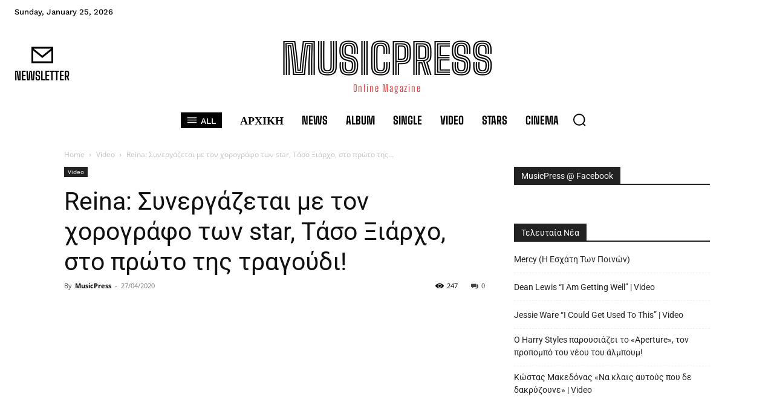

--- FILE ---
content_type: text/html; charset=UTF-8
request_url: https://musicpress.gr/reina-%CF%83%CF%85%CE%BD%CE%B5%CF%81%CE%B3%CE%AC%CE%B6%CE%B5%CF%84%CE%B1%CE%B9-%CE%BC%CE%B5-%CF%84%CE%BF%CE%BD-%CF%87%CE%BF%CF%81%CE%BF%CE%B3%CF%81%CE%AC%CF%86%CE%BF-%CF%84%CF%89%CE%BD-star-%CF%84/
body_size: 121808
content:

		    <!--
		        Error: <strong class="td-wp-booster-title">wp_booster error:</strong><br>td_api_base::mark_used_on_page : a component with the ID: single_template_8 is not set.<br>/var/www/vhosts/musicpress.gr/httpdocs/wp-content/plugins/td-composer/legacy/common/wp_booster/td_api.php (rara-error)
		    -->
		    
		    <!--
		        Error: <strong class="td-wp-booster-title">wp_booster error:</strong><br>td_api_base::get_key : a component with the ID: <b>single_template_8</b> Key: <b>file</b> is not set.<br>/var/www/vhosts/musicpress.gr/httpdocs/wp-content/plugins/td-composer/legacy/common/wp_booster/td_api.php (rara-error)
		    -->
		    
		    <!--
		        Error: <strong class="td-wp-booster-title">wp_booster error:</strong><br>The path  of the single_template_8 template not found. Did you disable a tagDiv plugin?<br>/var/www/vhosts/musicpress.gr/httpdocs/wp-content/plugins/td-composer/legacy/common/wp_booster/td_api.php (rara-error)
		    -->
		    <!doctype html >
<html lang="en-US" prefix="og: https://ogp.me/ns#">
<head><meta charset="UTF-8" /><script>if(navigator.userAgent.match(/MSIE|Internet Explorer/i)||navigator.userAgent.match(/Trident\/7\..*?rv:11/i)){var href=document.location.href;if(!href.match(/[?&]nowprocket/)){if(href.indexOf("?")==-1){if(href.indexOf("#")==-1){document.location.href=href+"?nowprocket=1"}else{document.location.href=href.replace("#","?nowprocket=1#")}}else{if(href.indexOf("#")==-1){document.location.href=href+"&nowprocket=1"}else{document.location.href=href.replace("#","&nowprocket=1#")}}}}</script><script>(()=>{class RocketLazyLoadScripts{constructor(){this.v="2.0.4",this.userEvents=["keydown","keyup","mousedown","mouseup","mousemove","mouseover","mouseout","touchmove","touchstart","touchend","touchcancel","wheel","click","dblclick","input"],this.attributeEvents=["onblur","onclick","oncontextmenu","ondblclick","onfocus","onmousedown","onmouseenter","onmouseleave","onmousemove","onmouseout","onmouseover","onmouseup","onmousewheel","onscroll","onsubmit"]}async t(){this.i(),this.o(),/iP(ad|hone)/.test(navigator.userAgent)&&this.h(),this.u(),this.l(this),this.m(),this.k(this),this.p(this),this._(),await Promise.all([this.R(),this.L()]),this.lastBreath=Date.now(),this.S(this),this.P(),this.D(),this.O(),this.M(),await this.C(this.delayedScripts.normal),await this.C(this.delayedScripts.defer),await this.C(this.delayedScripts.async),await this.T(),await this.F(),await this.j(),await this.A(),window.dispatchEvent(new Event("rocket-allScriptsLoaded")),this.everythingLoaded=!0,this.lastTouchEnd&&await new Promise(t=>setTimeout(t,500-Date.now()+this.lastTouchEnd)),this.I(),this.H(),this.U(),this.W()}i(){this.CSPIssue=sessionStorage.getItem("rocketCSPIssue"),document.addEventListener("securitypolicyviolation",t=>{this.CSPIssue||"script-src-elem"!==t.violatedDirective||"data"!==t.blockedURI||(this.CSPIssue=!0,sessionStorage.setItem("rocketCSPIssue",!0))},{isRocket:!0})}o(){window.addEventListener("pageshow",t=>{this.persisted=t.persisted,this.realWindowLoadedFired=!0},{isRocket:!0}),window.addEventListener("pagehide",()=>{this.onFirstUserAction=null},{isRocket:!0})}h(){let t;function e(e){t=e}window.addEventListener("touchstart",e,{isRocket:!0}),window.addEventListener("touchend",function i(o){o.changedTouches[0]&&t.changedTouches[0]&&Math.abs(o.changedTouches[0].pageX-t.changedTouches[0].pageX)<10&&Math.abs(o.changedTouches[0].pageY-t.changedTouches[0].pageY)<10&&o.timeStamp-t.timeStamp<200&&(window.removeEventListener("touchstart",e,{isRocket:!0}),window.removeEventListener("touchend",i,{isRocket:!0}),"INPUT"===o.target.tagName&&"text"===o.target.type||(o.target.dispatchEvent(new TouchEvent("touchend",{target:o.target,bubbles:!0})),o.target.dispatchEvent(new MouseEvent("mouseover",{target:o.target,bubbles:!0})),o.target.dispatchEvent(new PointerEvent("click",{target:o.target,bubbles:!0,cancelable:!0,detail:1,clientX:o.changedTouches[0].clientX,clientY:o.changedTouches[0].clientY})),event.preventDefault()))},{isRocket:!0})}q(t){this.userActionTriggered||("mousemove"!==t.type||this.firstMousemoveIgnored?"keyup"===t.type||"mouseover"===t.type||"mouseout"===t.type||(this.userActionTriggered=!0,this.onFirstUserAction&&this.onFirstUserAction()):this.firstMousemoveIgnored=!0),"click"===t.type&&t.preventDefault(),t.stopPropagation(),t.stopImmediatePropagation(),"touchstart"===this.lastEvent&&"touchend"===t.type&&(this.lastTouchEnd=Date.now()),"click"===t.type&&(this.lastTouchEnd=0),this.lastEvent=t.type,t.composedPath&&t.composedPath()[0].getRootNode()instanceof ShadowRoot&&(t.rocketTarget=t.composedPath()[0]),this.savedUserEvents.push(t)}u(){this.savedUserEvents=[],this.userEventHandler=this.q.bind(this),this.userEvents.forEach(t=>window.addEventListener(t,this.userEventHandler,{passive:!1,isRocket:!0})),document.addEventListener("visibilitychange",this.userEventHandler,{isRocket:!0})}U(){this.userEvents.forEach(t=>window.removeEventListener(t,this.userEventHandler,{passive:!1,isRocket:!0})),document.removeEventListener("visibilitychange",this.userEventHandler,{isRocket:!0}),this.savedUserEvents.forEach(t=>{(t.rocketTarget||t.target).dispatchEvent(new window[t.constructor.name](t.type,t))})}m(){const t="return false",e=Array.from(this.attributeEvents,t=>"data-rocket-"+t),i="["+this.attributeEvents.join("],[")+"]",o="[data-rocket-"+this.attributeEvents.join("],[data-rocket-")+"]",s=(e,i,o)=>{o&&o!==t&&(e.setAttribute("data-rocket-"+i,o),e["rocket"+i]=new Function("event",o),e.setAttribute(i,t))};new MutationObserver(t=>{for(const n of t)"attributes"===n.type&&(n.attributeName.startsWith("data-rocket-")||this.everythingLoaded?n.attributeName.startsWith("data-rocket-")&&this.everythingLoaded&&this.N(n.target,n.attributeName.substring(12)):s(n.target,n.attributeName,n.target.getAttribute(n.attributeName))),"childList"===n.type&&n.addedNodes.forEach(t=>{if(t.nodeType===Node.ELEMENT_NODE)if(this.everythingLoaded)for(const i of[t,...t.querySelectorAll(o)])for(const t of i.getAttributeNames())e.includes(t)&&this.N(i,t.substring(12));else for(const e of[t,...t.querySelectorAll(i)])for(const t of e.getAttributeNames())this.attributeEvents.includes(t)&&s(e,t,e.getAttribute(t))})}).observe(document,{subtree:!0,childList:!0,attributeFilter:[...this.attributeEvents,...e]})}I(){this.attributeEvents.forEach(t=>{document.querySelectorAll("[data-rocket-"+t+"]").forEach(e=>{this.N(e,t)})})}N(t,e){const i=t.getAttribute("data-rocket-"+e);i&&(t.setAttribute(e,i),t.removeAttribute("data-rocket-"+e))}k(t){Object.defineProperty(HTMLElement.prototype,"onclick",{get(){return this.rocketonclick||null},set(e){this.rocketonclick=e,this.setAttribute(t.everythingLoaded?"onclick":"data-rocket-onclick","this.rocketonclick(event)")}})}S(t){function e(e,i){let o=e[i];e[i]=null,Object.defineProperty(e,i,{get:()=>o,set(s){t.everythingLoaded?o=s:e["rocket"+i]=o=s}})}e(document,"onreadystatechange"),e(window,"onload"),e(window,"onpageshow");try{Object.defineProperty(document,"readyState",{get:()=>t.rocketReadyState,set(e){t.rocketReadyState=e},configurable:!0}),document.readyState="loading"}catch(t){console.log("WPRocket DJE readyState conflict, bypassing")}}l(t){this.originalAddEventListener=EventTarget.prototype.addEventListener,this.originalRemoveEventListener=EventTarget.prototype.removeEventListener,this.savedEventListeners=[],EventTarget.prototype.addEventListener=function(e,i,o){o&&o.isRocket||!t.B(e,this)&&!t.userEvents.includes(e)||t.B(e,this)&&!t.userActionTriggered||e.startsWith("rocket-")||t.everythingLoaded?t.originalAddEventListener.call(this,e,i,o):(t.savedEventListeners.push({target:this,remove:!1,type:e,func:i,options:o}),"mouseenter"!==e&&"mouseleave"!==e||t.originalAddEventListener.call(this,e,t.savedUserEvents.push,o))},EventTarget.prototype.removeEventListener=function(e,i,o){o&&o.isRocket||!t.B(e,this)&&!t.userEvents.includes(e)||t.B(e,this)&&!t.userActionTriggered||e.startsWith("rocket-")||t.everythingLoaded?t.originalRemoveEventListener.call(this,e,i,o):t.savedEventListeners.push({target:this,remove:!0,type:e,func:i,options:o})}}J(t,e){this.savedEventListeners=this.savedEventListeners.filter(i=>{let o=i.type,s=i.target||window;return e!==o||t!==s||(this.B(o,s)&&(i.type="rocket-"+o),this.$(i),!1)})}H(){EventTarget.prototype.addEventListener=this.originalAddEventListener,EventTarget.prototype.removeEventListener=this.originalRemoveEventListener,this.savedEventListeners.forEach(t=>this.$(t))}$(t){t.remove?this.originalRemoveEventListener.call(t.target,t.type,t.func,t.options):this.originalAddEventListener.call(t.target,t.type,t.func,t.options)}p(t){let e;function i(e){return t.everythingLoaded?e:e.split(" ").map(t=>"load"===t||t.startsWith("load.")?"rocket-jquery-load":t).join(" ")}function o(o){function s(e){const s=o.fn[e];o.fn[e]=o.fn.init.prototype[e]=function(){return this[0]===window&&t.userActionTriggered&&("string"==typeof arguments[0]||arguments[0]instanceof String?arguments[0]=i(arguments[0]):"object"==typeof arguments[0]&&Object.keys(arguments[0]).forEach(t=>{const e=arguments[0][t];delete arguments[0][t],arguments[0][i(t)]=e})),s.apply(this,arguments),this}}if(o&&o.fn&&!t.allJQueries.includes(o)){const e={DOMContentLoaded:[],"rocket-DOMContentLoaded":[]};for(const t in e)document.addEventListener(t,()=>{e[t].forEach(t=>t())},{isRocket:!0});o.fn.ready=o.fn.init.prototype.ready=function(i){function s(){parseInt(o.fn.jquery)>2?setTimeout(()=>i.bind(document)(o)):i.bind(document)(o)}return"function"==typeof i&&(t.realDomReadyFired?!t.userActionTriggered||t.fauxDomReadyFired?s():e["rocket-DOMContentLoaded"].push(s):e.DOMContentLoaded.push(s)),o([])},s("on"),s("one"),s("off"),t.allJQueries.push(o)}e=o}t.allJQueries=[],o(window.jQuery),Object.defineProperty(window,"jQuery",{get:()=>e,set(t){o(t)}})}P(){const t=new Map;document.write=document.writeln=function(e){const i=document.currentScript,o=document.createRange(),s=i.parentElement;let n=t.get(i);void 0===n&&(n=i.nextSibling,t.set(i,n));const c=document.createDocumentFragment();o.setStart(c,0),c.appendChild(o.createContextualFragment(e)),s.insertBefore(c,n)}}async R(){return new Promise(t=>{this.userActionTriggered?t():this.onFirstUserAction=t})}async L(){return new Promise(t=>{document.addEventListener("DOMContentLoaded",()=>{this.realDomReadyFired=!0,t()},{isRocket:!0})})}async j(){return this.realWindowLoadedFired?Promise.resolve():new Promise(t=>{window.addEventListener("load",t,{isRocket:!0})})}M(){this.pendingScripts=[];this.scriptsMutationObserver=new MutationObserver(t=>{for(const e of t)e.addedNodes.forEach(t=>{"SCRIPT"!==t.tagName||t.noModule||t.isWPRocket||this.pendingScripts.push({script:t,promise:new Promise(e=>{const i=()=>{const i=this.pendingScripts.findIndex(e=>e.script===t);i>=0&&this.pendingScripts.splice(i,1),e()};t.addEventListener("load",i,{isRocket:!0}),t.addEventListener("error",i,{isRocket:!0}),setTimeout(i,1e3)})})})}),this.scriptsMutationObserver.observe(document,{childList:!0,subtree:!0})}async F(){await this.X(),this.pendingScripts.length?(await this.pendingScripts[0].promise,await this.F()):this.scriptsMutationObserver.disconnect()}D(){this.delayedScripts={normal:[],async:[],defer:[]},document.querySelectorAll("script[type$=rocketlazyloadscript]").forEach(t=>{t.hasAttribute("data-rocket-src")?t.hasAttribute("async")&&!1!==t.async?this.delayedScripts.async.push(t):t.hasAttribute("defer")&&!1!==t.defer||"module"===t.getAttribute("data-rocket-type")?this.delayedScripts.defer.push(t):this.delayedScripts.normal.push(t):this.delayedScripts.normal.push(t)})}async _(){await this.L();let t=[];document.querySelectorAll("script[type$=rocketlazyloadscript][data-rocket-src]").forEach(e=>{let i=e.getAttribute("data-rocket-src");if(i&&!i.startsWith("data:")){i.startsWith("//")&&(i=location.protocol+i);try{const o=new URL(i).origin;o!==location.origin&&t.push({src:o,crossOrigin:e.crossOrigin||"module"===e.getAttribute("data-rocket-type")})}catch(t){}}}),t=[...new Map(t.map(t=>[JSON.stringify(t),t])).values()],this.Y(t,"preconnect")}async G(t){if(await this.K(),!0!==t.noModule||!("noModule"in HTMLScriptElement.prototype))return new Promise(e=>{let i;function o(){(i||t).setAttribute("data-rocket-status","executed"),e()}try{if(navigator.userAgent.includes("Firefox/")||""===navigator.vendor||this.CSPIssue)i=document.createElement("script"),[...t.attributes].forEach(t=>{let e=t.nodeName;"type"!==e&&("data-rocket-type"===e&&(e="type"),"data-rocket-src"===e&&(e="src"),i.setAttribute(e,t.nodeValue))}),t.text&&(i.text=t.text),t.nonce&&(i.nonce=t.nonce),i.hasAttribute("src")?(i.addEventListener("load",o,{isRocket:!0}),i.addEventListener("error",()=>{i.setAttribute("data-rocket-status","failed-network"),e()},{isRocket:!0}),setTimeout(()=>{i.isConnected||e()},1)):(i.text=t.text,o()),i.isWPRocket=!0,t.parentNode.replaceChild(i,t);else{const i=t.getAttribute("data-rocket-type"),s=t.getAttribute("data-rocket-src");i?(t.type=i,t.removeAttribute("data-rocket-type")):t.removeAttribute("type"),t.addEventListener("load",o,{isRocket:!0}),t.addEventListener("error",i=>{this.CSPIssue&&i.target.src.startsWith("data:")?(console.log("WPRocket: CSP fallback activated"),t.removeAttribute("src"),this.G(t).then(e)):(t.setAttribute("data-rocket-status","failed-network"),e())},{isRocket:!0}),s?(t.fetchPriority="high",t.removeAttribute("data-rocket-src"),t.src=s):t.src="data:text/javascript;base64,"+window.btoa(unescape(encodeURIComponent(t.text)))}}catch(i){t.setAttribute("data-rocket-status","failed-transform"),e()}});t.setAttribute("data-rocket-status","skipped")}async C(t){const e=t.shift();return e?(e.isConnected&&await this.G(e),this.C(t)):Promise.resolve()}O(){this.Y([...this.delayedScripts.normal,...this.delayedScripts.defer,...this.delayedScripts.async],"preload")}Y(t,e){this.trash=this.trash||[];let i=!0;var o=document.createDocumentFragment();t.forEach(t=>{const s=t.getAttribute&&t.getAttribute("data-rocket-src")||t.src;if(s&&!s.startsWith("data:")){const n=document.createElement("link");n.href=s,n.rel=e,"preconnect"!==e&&(n.as="script",n.fetchPriority=i?"high":"low"),t.getAttribute&&"module"===t.getAttribute("data-rocket-type")&&(n.crossOrigin=!0),t.crossOrigin&&(n.crossOrigin=t.crossOrigin),t.integrity&&(n.integrity=t.integrity),t.nonce&&(n.nonce=t.nonce),o.appendChild(n),this.trash.push(n),i=!1}}),document.head.appendChild(o)}W(){this.trash.forEach(t=>t.remove())}async T(){try{document.readyState="interactive"}catch(t){}this.fauxDomReadyFired=!0;try{await this.K(),this.J(document,"readystatechange"),document.dispatchEvent(new Event("rocket-readystatechange")),await this.K(),document.rocketonreadystatechange&&document.rocketonreadystatechange(),await this.K(),this.J(document,"DOMContentLoaded"),document.dispatchEvent(new Event("rocket-DOMContentLoaded")),await this.K(),this.J(window,"DOMContentLoaded"),window.dispatchEvent(new Event("rocket-DOMContentLoaded"))}catch(t){console.error(t)}}async A(){try{document.readyState="complete"}catch(t){}try{await this.K(),this.J(document,"readystatechange"),document.dispatchEvent(new Event("rocket-readystatechange")),await this.K(),document.rocketonreadystatechange&&document.rocketonreadystatechange(),await this.K(),this.J(window,"load"),window.dispatchEvent(new Event("rocket-load")),await this.K(),window.rocketonload&&window.rocketonload(),await this.K(),this.allJQueries.forEach(t=>t(window).trigger("rocket-jquery-load")),await this.K(),this.J(window,"pageshow");const t=new Event("rocket-pageshow");t.persisted=this.persisted,window.dispatchEvent(t),await this.K(),window.rocketonpageshow&&window.rocketonpageshow({persisted:this.persisted})}catch(t){console.error(t)}}async K(){Date.now()-this.lastBreath>45&&(await this.X(),this.lastBreath=Date.now())}async X(){return document.hidden?new Promise(t=>setTimeout(t)):new Promise(t=>requestAnimationFrame(t))}B(t,e){return e===document&&"readystatechange"===t||(e===document&&"DOMContentLoaded"===t||(e===window&&"DOMContentLoaded"===t||(e===window&&"load"===t||e===window&&"pageshow"===t)))}static run(){(new RocketLazyLoadScripts).t()}}RocketLazyLoadScripts.run()})();</script>
    
    <title>Reina: Συνεργάζεται με τον χορογράφο των star, Τάσο Ξιάρχο, στο πρώτο της τραγούδι! | MusicPress</title>
<link data-rocket-prefetch href="https://www.youtube.com" rel="dns-prefetch">
<link data-rocket-prefetch href="https://connect.facebook.net" rel="dns-prefetch">
<link data-rocket-prefetch href="https://fonts.googleapis.com" rel="dns-prefetch">
<link data-rocket-prefetch href="https://c0.wp.com" rel="dns-prefetch">
<link data-rocket-prefetch href="https://www.googletagmanager.com" rel="dns-prefetch">
<link data-rocket-prefetch href="https://www.facebook.com" rel="dns-prefetch">
<link data-rocket-prefetch href="https://stats.wp.com" rel="dns-prefetch">
<link data-rocket-prefetch href="https://widgets.wp.com" rel="dns-prefetch">
<link data-rocket-preload as="style" href="https://fonts.googleapis.com/css?family=Big%20Shoulders%20Inline%20Text%3A400%7COpen%20Sans%3A400%2C600%2C700%7CRoboto%3A400%2C600%2C700%7CWork%20Sans%3A500%2C400%2C600%7CBig%20Shoulders%20Text%3A700%2C400%2C800%2C600%2C500%7CBig%20Shoulders%20Inline%20Text%3A900%2C400%7CRoboto%20Slab%3A400&#038;display=swap" rel="preload">
<link href="https://fonts.googleapis.com/css?family=Big%20Shoulders%20Inline%20Text%3A400%7COpen%20Sans%3A400%2C600%2C700%7CRoboto%3A400%2C600%2C700%7CWork%20Sans%3A500%2C400%2C600%7CBig%20Shoulders%20Text%3A700%2C400%2C800%2C600%2C500%7CBig%20Shoulders%20Inline%20Text%3A900%2C400%7CRoboto%20Slab%3A400&#038;display=swap" media="print" onload="this.media=&#039;all&#039;" rel="stylesheet">
<style id="wpr-usedcss">img:is([sizes=auto i],[sizes^="auto," i]){contain-intrinsic-size:3000px 1500px}img.emoji{display:inline!important;border:none!important;box-shadow:none!important;height:1em!important;width:1em!important;margin:0 .07em!important;vertical-align:-.1em!important;background:0 0!important;padding:0!important}:root{--wp-block-synced-color:#7a00df;--wp-block-synced-color--rgb:122,0,223;--wp-bound-block-color:var(--wp-block-synced-color);--wp-editor-canvas-background:#ddd;--wp-admin-theme-color:#007cba;--wp-admin-theme-color--rgb:0,124,186;--wp-admin-theme-color-darker-10:#006ba1;--wp-admin-theme-color-darker-10--rgb:0,107,160.5;--wp-admin-theme-color-darker-20:#005a87;--wp-admin-theme-color-darker-20--rgb:0,90,135;--wp-admin-border-width-focus:2px}@media (min-resolution:192dpi){:root{--wp-admin-border-width-focus:1.5px}}:root{--wp--preset--font-size--normal:16px;--wp--preset--font-size--huge:42px}html :where(.has-border-color){border-style:solid}html :where([style*=border-top-color]){border-top-style:solid}html :where([style*=border-right-color]){border-right-style:solid}html :where([style*=border-bottom-color]){border-bottom-style:solid}html :where([style*=border-left-color]){border-left-style:solid}html :where([style*=border-width]){border-style:solid}html :where([style*=border-top-width]){border-top-style:solid}html :where([style*=border-right-width]){border-right-style:solid}html :where([style*=border-bottom-width]){border-bottom-style:solid}html :where([style*=border-left-width]){border-left-style:solid}html :where(img[class*=wp-image-]){height:auto;max-width:100%}:where(figure){margin:0 0 1em}html :where(.is-position-sticky){--wp-admin--admin-bar--position-offset:var(--wp-admin--admin-bar--height,0px)}@media screen and (max-width:600px){html :where(.is-position-sticky){--wp-admin--admin-bar--position-offset:0px}}.wp-block-latest-posts{box-sizing:border-box}.wp-block-latest-posts.wp-block-latest-posts__list{list-style:none}.wp-block-latest-posts.wp-block-latest-posts__list li{clear:both;overflow-wrap:break-word}:root :where(.wp-block-latest-posts.is-grid){padding:0}:root :where(.wp-block-latest-posts.wp-block-latest-posts__list){padding-left:0}:root{--wp--preset--aspect-ratio--square:1;--wp--preset--aspect-ratio--4-3:4/3;--wp--preset--aspect-ratio--3-4:3/4;--wp--preset--aspect-ratio--3-2:3/2;--wp--preset--aspect-ratio--2-3:2/3;--wp--preset--aspect-ratio--16-9:16/9;--wp--preset--aspect-ratio--9-16:9/16;--wp--preset--color--black:#000000;--wp--preset--color--cyan-bluish-gray:#abb8c3;--wp--preset--color--white:#ffffff;--wp--preset--color--pale-pink:#f78da7;--wp--preset--color--vivid-red:#cf2e2e;--wp--preset--color--luminous-vivid-orange:#ff6900;--wp--preset--color--luminous-vivid-amber:#fcb900;--wp--preset--color--light-green-cyan:#7bdcb5;--wp--preset--color--vivid-green-cyan:#00d084;--wp--preset--color--pale-cyan-blue:#8ed1fc;--wp--preset--color--vivid-cyan-blue:#0693e3;--wp--preset--color--vivid-purple:#9b51e0;--wp--preset--gradient--vivid-cyan-blue-to-vivid-purple:linear-gradient(135deg,rgb(6, 147, 227) 0%,rgb(155, 81, 224) 100%);--wp--preset--gradient--light-green-cyan-to-vivid-green-cyan:linear-gradient(135deg,rgb(122, 220, 180) 0%,rgb(0, 208, 130) 100%);--wp--preset--gradient--luminous-vivid-amber-to-luminous-vivid-orange:linear-gradient(135deg,rgb(252, 185, 0) 0%,rgb(255, 105, 0) 100%);--wp--preset--gradient--luminous-vivid-orange-to-vivid-red:linear-gradient(135deg,rgb(255, 105, 0) 0%,rgb(207, 46, 46) 100%);--wp--preset--gradient--very-light-gray-to-cyan-bluish-gray:linear-gradient(135deg,rgb(238, 238, 238) 0%,rgb(169, 184, 195) 100%);--wp--preset--gradient--cool-to-warm-spectrum:linear-gradient(135deg,rgb(74, 234, 220) 0%,rgb(151, 120, 209) 20%,rgb(207, 42, 186) 40%,rgb(238, 44, 130) 60%,rgb(251, 105, 98) 80%,rgb(254, 248, 76) 100%);--wp--preset--gradient--blush-light-purple:linear-gradient(135deg,rgb(255, 206, 236) 0%,rgb(152, 150, 240) 100%);--wp--preset--gradient--blush-bordeaux:linear-gradient(135deg,rgb(254, 205, 165) 0%,rgb(254, 45, 45) 50%,rgb(107, 0, 62) 100%);--wp--preset--gradient--luminous-dusk:linear-gradient(135deg,rgb(255, 203, 112) 0%,rgb(199, 81, 192) 50%,rgb(65, 88, 208) 100%);--wp--preset--gradient--pale-ocean:linear-gradient(135deg,rgb(255, 245, 203) 0%,rgb(182, 227, 212) 50%,rgb(51, 167, 181) 100%);--wp--preset--gradient--electric-grass:linear-gradient(135deg,rgb(202, 248, 128) 0%,rgb(113, 206, 126) 100%);--wp--preset--gradient--midnight:linear-gradient(135deg,rgb(2, 3, 129) 0%,rgb(40, 116, 252) 100%);--wp--preset--font-size--small:11px;--wp--preset--font-size--medium:20px;--wp--preset--font-size--large:32px;--wp--preset--font-size--x-large:42px;--wp--preset--font-size--regular:15px;--wp--preset--font-size--larger:50px;--wp--preset--spacing--20:0.44rem;--wp--preset--spacing--30:0.67rem;--wp--preset--spacing--40:1rem;--wp--preset--spacing--50:1.5rem;--wp--preset--spacing--60:2.25rem;--wp--preset--spacing--70:3.38rem;--wp--preset--spacing--80:5.06rem;--wp--preset--shadow--natural:6px 6px 9px rgba(0, 0, 0, .2);--wp--preset--shadow--deep:12px 12px 50px rgba(0, 0, 0, .4);--wp--preset--shadow--sharp:6px 6px 0px rgba(0, 0, 0, .2);--wp--preset--shadow--outlined:6px 6px 0px -3px rgb(255, 255, 255),6px 6px rgb(0, 0, 0);--wp--preset--shadow--crisp:6px 6px 0px rgb(0, 0, 0)}:where(.is-layout-flex){gap:.5em}:where(.is-layout-grid){gap:.5em}:where(.wp-block-columns.is-layout-flex){gap:2em}:where(.wp-block-columns.is-layout-grid){gap:2em}:where(.wp-block-post-template.is-layout-flex){gap:1.25em}:where(.wp-block-post-template.is-layout-grid){gap:1.25em}.ext .wp-block-image{position:relative!important}.ext .wp-block-image img{display:inline-block!important}.ext .wp-block-image{text-align:center!important}.ext .wp-block-image img{vertical-align:middle!important}body{--extendify--spacing--large:var( --wp--custom--spacing--large, clamp(2em, 8vw, 8em) )!important;--wp--preset--font-size--ext-small:1rem!important;--wp--preset--font-size--ext-medium:1.125rem!important;--wp--preset--font-size--ext-large:clamp(1.65rem, 3.5vw, 2.15rem)!important;--wp--preset--font-size--ext-x-large:clamp(3rem, 6vw, 4.75rem)!important;--wp--preset--font-size--ext-xx-large:clamp(3.25rem, 7.5vw, 5.75rem)!important;--wp--preset--color--black:#000!important;--wp--preset--color--white:#fff!important}.ext *{box-sizing:border-box!important}.clearfix:after,.clearfix:before{display:table;content:'';line-height:0}.tdm-title{font-size:36px;line-height:47px;font-weight:400;margin-top:10px;margin-bottom:26px;color:#111;-webkit-transition:.2s;transition:all .2s ease}@media (max-width:767px){.tdm-title{font-size:35px;line-height:39px}}.tds-title .tdm-title{display:inline-block}.tdm-title-sm{margin-bottom:7px;font-size:23px;line-height:33px;font-weight:500}.tdm-descr{font-family:var(--td_default_google_font_1,'Open Sans','Open Sans Regular',sans-serif);font-size:16px;line-height:28px;color:#666;margin-bottom:30px}@media (max-width:1018px){.tdm-descr{font-size:15px;line-height:24px}}@media (min-width:768px) and (max-width:1018px){.tdm-descr{margin-bottom:25px}}@media (max-width:767px){.tdm-descr{margin-bottom:20px}}.tdm-btn{display:inline-block;font-family:var(--td_default_google_font_2,'Roboto',sans-serif);text-align:center;position:relative;pointer-events:auto!important}.tdm-btn .tdm-btn-text{pointer-events:none!important;vertical-align:middle;-webkit-transition:.3s;transition:all .3s}.tdm-btn .tdm-btn-icon{pointer-events:none;vertical-align:middle;line-height:1;-webkit-transition:.3s;transition:all .3s}.tdm-btn .tdm-btn-icon:first-child{margin-right:14px}.tdm-btn .tdm-btn-icon:last-child{margin-left:14px}.tdm-btn .tdm-btn-icon-svg{display:-webkit-inline-box;display:-ms-inline-flexbox;display:inline-flex;-webkit-box-align:center;-ms-flex-align:center;align-items:center;-webkit-box-pack:center;-ms-flex-pack:center;justify-content:center}.tdm-btn .tdm-btn-icon-svg svg{height:auto;-webkit-transition:.3s;transition:all .3s}.ie10 .tdm-btn .tdm-btn-text,.ie10 .tdm-btn i,.ie11 .tdm-btn .tdm-btn-text,.ie11 .tdm-btn i,.ie9 .tdm-btn .tdm-btn-text,.ie9 .tdm-btn i{background:0 0}.ie10 div .tdm-title,.ie11 div .tdm-title,.ie9 div .tdm-title{background:0 0}.tdm-btn-sm{font-size:13px;line-height:29px;height:31px;padding:0 16px}.tdm-btn-sm svg{width:13px}.tds-button1{background-color:var(--td_theme_color,#4db2ec);color:#fff;-webkit-transition:.3s;transition:all .3s ease;transform:translateZ(0);-webkit-transform:translateZ(0);-moz-transform:translateZ(0);-ms-transform:translateZ(0);-o-transform:translateZ(0)}.tds-button1 svg,.tds-button1 svg *{fill:#fff}.tds-button1:before{content:'';background-color:#222;width:100%;height:100%;left:0;top:0;position:absolute;z-index:-1;opacity:0;-webkit-transition:opacity .3s;transition:opacity .3s ease}.tds-button1:hover:before{opacity:1}.tds-button5{min-width:0;height:auto;padding:0;line-height:initial!important;-webkit-transition:.3s;transition:all .3s ease;text-align:left}.tds-button5 .tdm-btn-text,.tds-button5 i{color:#000}.tds-button5 svg,.tds-button5 svg *{fill:#000}.tds-button5:hover .tdm-btn-text,.tds-button5:hover i{color:var(--td_theme_color,#4db2ec)}.tds-button5:hover svg,.tds-button5:hover svg *{fill:var(--td_theme_color,#4db2ec)}[data-mfp-src]{cursor:pointer}@font-face{font-family:'Big Shoulders Inline Text';font-style:normal;font-weight:400;font-display:swap;src:url(https://fonts.gstatic.com/s/bigshouldersinlinetext/v28/vm8kdQDmVECV5-vm5dJ-Tp-6WDeRjL4RV7dP8u-NGS3wHg.woff2) format('woff2');unicode-range:U+0000-00FF,U+0131,U+0152-0153,U+02BB-02BC,U+02C6,U+02DA,U+02DC,U+0304,U+0308,U+0329,U+2000-206F,U+20AC,U+2122,U+2191,U+2193,U+2212,U+2215,U+FEFF,U+FFFD}@font-face{font-family:'Big Shoulders Inline Text';font-style:normal;font-weight:900;font-display:swap;src:url(https://fonts.gstatic.com/s/bigshouldersinlinetext/v28/vm8kdQDmVECV5-vm5dJ-Tp-6WDeRjL4RV7dP8u-NGS3wHg.woff2) format('woff2');unicode-range:U+0000-00FF,U+0131,U+0152-0153,U+02BB-02BC,U+02C6,U+02DA,U+02DC,U+0304,U+0308,U+0329,U+2000-206F,U+20AC,U+2122,U+2191,U+2193,U+2212,U+2215,U+FEFF,U+FFFD}@font-face{font-family:'Big Shoulders Text';font-style:normal;font-weight:400;font-display:swap;src:url(https://fonts.gstatic.com/s/bigshoulderstext/v28/55xxezRtP9G3CGPIf49hxc8P0eytUxBcm4Z6.woff2) format('woff2');unicode-range:U+0000-00FF,U+0131,U+0152-0153,U+02BB-02BC,U+02C6,U+02DA,U+02DC,U+0304,U+0308,U+0329,U+2000-206F,U+20AC,U+2122,U+2191,U+2193,U+2212,U+2215,U+FEFF,U+FFFD}@font-face{font-family:'Big Shoulders Text';font-style:normal;font-weight:500;font-display:swap;src:url(https://fonts.gstatic.com/s/bigshoulderstext/v28/55xxezRtP9G3CGPIf49hxc8P0eytUxBcm4Z6.woff2) format('woff2');unicode-range:U+0000-00FF,U+0131,U+0152-0153,U+02BB-02BC,U+02C6,U+02DA,U+02DC,U+0304,U+0308,U+0329,U+2000-206F,U+20AC,U+2122,U+2191,U+2193,U+2212,U+2215,U+FEFF,U+FFFD}@font-face{font-family:'Big Shoulders Text';font-style:normal;font-weight:600;font-display:swap;src:url(https://fonts.gstatic.com/s/bigshoulderstext/v28/55xxezRtP9G3CGPIf49hxc8P0eytUxBcm4Z6.woff2) format('woff2');unicode-range:U+0000-00FF,U+0131,U+0152-0153,U+02BB-02BC,U+02C6,U+02DA,U+02DC,U+0304,U+0308,U+0329,U+2000-206F,U+20AC,U+2122,U+2191,U+2193,U+2212,U+2215,U+FEFF,U+FFFD}@font-face{font-family:'Big Shoulders Text';font-style:normal;font-weight:700;font-display:swap;src:url(https://fonts.gstatic.com/s/bigshoulderstext/v28/55xxezRtP9G3CGPIf49hxc8P0eytUxBcm4Z6.woff2) format('woff2');unicode-range:U+0000-00FF,U+0131,U+0152-0153,U+02BB-02BC,U+02C6,U+02DA,U+02DC,U+0304,U+0308,U+0329,U+2000-206F,U+20AC,U+2122,U+2191,U+2193,U+2212,U+2215,U+FEFF,U+FFFD}@font-face{font-family:'Big Shoulders Text';font-style:normal;font-weight:800;font-display:swap;src:url(https://fonts.gstatic.com/s/bigshoulderstext/v28/55xxezRtP9G3CGPIf49hxc8P0eytUxBcm4Z6.woff2) format('woff2');unicode-range:U+0000-00FF,U+0131,U+0152-0153,U+02BB-02BC,U+02C6,U+02DA,U+02DC,U+0304,U+0308,U+0329,U+2000-206F,U+20AC,U+2122,U+2191,U+2193,U+2212,U+2215,U+FEFF,U+FFFD}@font-face{font-family:'Open Sans';font-style:normal;font-weight:400;font-stretch:100%;font-display:swap;src:url(https://fonts.gstatic.com/s/opensans/v44/memvYaGs126MiZpBA-UvWbX2vVnXBbObj2OVTSymu1aB.woff2) format('woff2');unicode-range:U+0370-0377,U+037A-037F,U+0384-038A,U+038C,U+038E-03A1,U+03A3-03FF}@font-face{font-family:'Open Sans';font-style:normal;font-weight:400;font-stretch:100%;font-display:swap;src:url(https://fonts.gstatic.com/s/opensans/v44/memvYaGs126MiZpBA-UvWbX2vVnXBbObj2OVTVOmu1aB.woff2) format('woff2');unicode-range:U+0302-0303,U+0305,U+0307-0308,U+0310,U+0312,U+0315,U+031A,U+0326-0327,U+032C,U+032F-0330,U+0332-0333,U+0338,U+033A,U+0346,U+034D,U+0391-03A1,U+03A3-03A9,U+03B1-03C9,U+03D1,U+03D5-03D6,U+03F0-03F1,U+03F4-03F5,U+2016-2017,U+2034-2038,U+203C,U+2040,U+2043,U+2047,U+2050,U+2057,U+205F,U+2070-2071,U+2074-208E,U+2090-209C,U+20D0-20DC,U+20E1,U+20E5-20EF,U+2100-2112,U+2114-2115,U+2117-2121,U+2123-214F,U+2190,U+2192,U+2194-21AE,U+21B0-21E5,U+21F1-21F2,U+21F4-2211,U+2213-2214,U+2216-22FF,U+2308-230B,U+2310,U+2319,U+231C-2321,U+2336-237A,U+237C,U+2395,U+239B-23B7,U+23D0,U+23DC-23E1,U+2474-2475,U+25AF,U+25B3,U+25B7,U+25BD,U+25C1,U+25CA,U+25CC,U+25FB,U+266D-266F,U+27C0-27FF,U+2900-2AFF,U+2B0E-2B11,U+2B30-2B4C,U+2BFE,U+3030,U+FF5B,U+FF5D,U+1D400-1D7FF,U+1EE00-1EEFF}@font-face{font-family:'Open Sans';font-style:normal;font-weight:400;font-stretch:100%;font-display:swap;src:url(https://fonts.gstatic.com/s/opensans/v44/memvYaGs126MiZpBA-UvWbX2vVnXBbObj2OVTS-muw.woff2) format('woff2');unicode-range:U+0000-00FF,U+0131,U+0152-0153,U+02BB-02BC,U+02C6,U+02DA,U+02DC,U+0304,U+0308,U+0329,U+2000-206F,U+20AC,U+2122,U+2191,U+2193,U+2212,U+2215,U+FEFF,U+FFFD}@font-face{font-family:'Open Sans';font-style:normal;font-weight:600;font-stretch:100%;font-display:swap;src:url(https://fonts.gstatic.com/s/opensans/v44/memvYaGs126MiZpBA-UvWbX2vVnXBbObj2OVTSymu1aB.woff2) format('woff2');unicode-range:U+0370-0377,U+037A-037F,U+0384-038A,U+038C,U+038E-03A1,U+03A3-03FF}@font-face{font-family:'Open Sans';font-style:normal;font-weight:600;font-stretch:100%;font-display:swap;src:url(https://fonts.gstatic.com/s/opensans/v44/memvYaGs126MiZpBA-UvWbX2vVnXBbObj2OVTVOmu1aB.woff2) format('woff2');unicode-range:U+0302-0303,U+0305,U+0307-0308,U+0310,U+0312,U+0315,U+031A,U+0326-0327,U+032C,U+032F-0330,U+0332-0333,U+0338,U+033A,U+0346,U+034D,U+0391-03A1,U+03A3-03A9,U+03B1-03C9,U+03D1,U+03D5-03D6,U+03F0-03F1,U+03F4-03F5,U+2016-2017,U+2034-2038,U+203C,U+2040,U+2043,U+2047,U+2050,U+2057,U+205F,U+2070-2071,U+2074-208E,U+2090-209C,U+20D0-20DC,U+20E1,U+20E5-20EF,U+2100-2112,U+2114-2115,U+2117-2121,U+2123-214F,U+2190,U+2192,U+2194-21AE,U+21B0-21E5,U+21F1-21F2,U+21F4-2211,U+2213-2214,U+2216-22FF,U+2308-230B,U+2310,U+2319,U+231C-2321,U+2336-237A,U+237C,U+2395,U+239B-23B7,U+23D0,U+23DC-23E1,U+2474-2475,U+25AF,U+25B3,U+25B7,U+25BD,U+25C1,U+25CA,U+25CC,U+25FB,U+266D-266F,U+27C0-27FF,U+2900-2AFF,U+2B0E-2B11,U+2B30-2B4C,U+2BFE,U+3030,U+FF5B,U+FF5D,U+1D400-1D7FF,U+1EE00-1EEFF}@font-face{font-family:'Open Sans';font-style:normal;font-weight:600;font-stretch:100%;font-display:swap;src:url(https://fonts.gstatic.com/s/opensans/v44/memvYaGs126MiZpBA-UvWbX2vVnXBbObj2OVTS-muw.woff2) format('woff2');unicode-range:U+0000-00FF,U+0131,U+0152-0153,U+02BB-02BC,U+02C6,U+02DA,U+02DC,U+0304,U+0308,U+0329,U+2000-206F,U+20AC,U+2122,U+2191,U+2193,U+2212,U+2215,U+FEFF,U+FFFD}@font-face{font-family:'Open Sans';font-style:normal;font-weight:700;font-stretch:100%;font-display:swap;src:url(https://fonts.gstatic.com/s/opensans/v44/memvYaGs126MiZpBA-UvWbX2vVnXBbObj2OVTSymu1aB.woff2) format('woff2');unicode-range:U+0370-0377,U+037A-037F,U+0384-038A,U+038C,U+038E-03A1,U+03A3-03FF}@font-face{font-family:'Open Sans';font-style:normal;font-weight:700;font-stretch:100%;font-display:swap;src:url(https://fonts.gstatic.com/s/opensans/v44/memvYaGs126MiZpBA-UvWbX2vVnXBbObj2OVTVOmu1aB.woff2) format('woff2');unicode-range:U+0302-0303,U+0305,U+0307-0308,U+0310,U+0312,U+0315,U+031A,U+0326-0327,U+032C,U+032F-0330,U+0332-0333,U+0338,U+033A,U+0346,U+034D,U+0391-03A1,U+03A3-03A9,U+03B1-03C9,U+03D1,U+03D5-03D6,U+03F0-03F1,U+03F4-03F5,U+2016-2017,U+2034-2038,U+203C,U+2040,U+2043,U+2047,U+2050,U+2057,U+205F,U+2070-2071,U+2074-208E,U+2090-209C,U+20D0-20DC,U+20E1,U+20E5-20EF,U+2100-2112,U+2114-2115,U+2117-2121,U+2123-214F,U+2190,U+2192,U+2194-21AE,U+21B0-21E5,U+21F1-21F2,U+21F4-2211,U+2213-2214,U+2216-22FF,U+2308-230B,U+2310,U+2319,U+231C-2321,U+2336-237A,U+237C,U+2395,U+239B-23B7,U+23D0,U+23DC-23E1,U+2474-2475,U+25AF,U+25B3,U+25B7,U+25BD,U+25C1,U+25CA,U+25CC,U+25FB,U+266D-266F,U+27C0-27FF,U+2900-2AFF,U+2B0E-2B11,U+2B30-2B4C,U+2BFE,U+3030,U+FF5B,U+FF5D,U+1D400-1D7FF,U+1EE00-1EEFF}@font-face{font-family:'Open Sans';font-style:normal;font-weight:700;font-stretch:100%;font-display:swap;src:url(https://fonts.gstatic.com/s/opensans/v44/memvYaGs126MiZpBA-UvWbX2vVnXBbObj2OVTS-muw.woff2) format('woff2');unicode-range:U+0000-00FF,U+0131,U+0152-0153,U+02BB-02BC,U+02C6,U+02DA,U+02DC,U+0304,U+0308,U+0329,U+2000-206F,U+20AC,U+2122,U+2191,U+2193,U+2212,U+2215,U+FEFF,U+FFFD}@font-face{font-family:Roboto;font-style:normal;font-weight:400;font-stretch:100%;font-display:swap;src:url(https://fonts.gstatic.com/s/roboto/v50/KFO7CnqEu92Fr1ME7kSn66aGLdTylUAMa3-UBGEe.woff2) format('woff2');unicode-range:U+0370-0377,U+037A-037F,U+0384-038A,U+038C,U+038E-03A1,U+03A3-03FF}@font-face{font-family:Roboto;font-style:normal;font-weight:400;font-stretch:100%;font-display:swap;src:url(https://fonts.gstatic.com/s/roboto/v50/KFO7CnqEu92Fr1ME7kSn66aGLdTylUAMawCUBGEe.woff2) format('woff2');unicode-range:U+0302-0303,U+0305,U+0307-0308,U+0310,U+0312,U+0315,U+031A,U+0326-0327,U+032C,U+032F-0330,U+0332-0333,U+0338,U+033A,U+0346,U+034D,U+0391-03A1,U+03A3-03A9,U+03B1-03C9,U+03D1,U+03D5-03D6,U+03F0-03F1,U+03F4-03F5,U+2016-2017,U+2034-2038,U+203C,U+2040,U+2043,U+2047,U+2050,U+2057,U+205F,U+2070-2071,U+2074-208E,U+2090-209C,U+20D0-20DC,U+20E1,U+20E5-20EF,U+2100-2112,U+2114-2115,U+2117-2121,U+2123-214F,U+2190,U+2192,U+2194-21AE,U+21B0-21E5,U+21F1-21F2,U+21F4-2211,U+2213-2214,U+2216-22FF,U+2308-230B,U+2310,U+2319,U+231C-2321,U+2336-237A,U+237C,U+2395,U+239B-23B7,U+23D0,U+23DC-23E1,U+2474-2475,U+25AF,U+25B3,U+25B7,U+25BD,U+25C1,U+25CA,U+25CC,U+25FB,U+266D-266F,U+27C0-27FF,U+2900-2AFF,U+2B0E-2B11,U+2B30-2B4C,U+2BFE,U+3030,U+FF5B,U+FF5D,U+1D400-1D7FF,U+1EE00-1EEFF}@font-face{font-family:Roboto;font-style:normal;font-weight:400;font-stretch:100%;font-display:swap;src:url(https://fonts.gstatic.com/s/roboto/v50/KFO7CnqEu92Fr1ME7kSn66aGLdTylUAMa3yUBA.woff2) format('woff2');unicode-range:U+0000-00FF,U+0131,U+0152-0153,U+02BB-02BC,U+02C6,U+02DA,U+02DC,U+0304,U+0308,U+0329,U+2000-206F,U+20AC,U+2122,U+2191,U+2193,U+2212,U+2215,U+FEFF,U+FFFD}@font-face{font-family:Roboto;font-style:normal;font-weight:600;font-stretch:100%;font-display:swap;src:url(https://fonts.gstatic.com/s/roboto/v50/KFO7CnqEu92Fr1ME7kSn66aGLdTylUAMa3-UBGEe.woff2) format('woff2');unicode-range:U+0370-0377,U+037A-037F,U+0384-038A,U+038C,U+038E-03A1,U+03A3-03FF}@font-face{font-family:Roboto;font-style:normal;font-weight:600;font-stretch:100%;font-display:swap;src:url(https://fonts.gstatic.com/s/roboto/v50/KFO7CnqEu92Fr1ME7kSn66aGLdTylUAMawCUBGEe.woff2) format('woff2');unicode-range:U+0302-0303,U+0305,U+0307-0308,U+0310,U+0312,U+0315,U+031A,U+0326-0327,U+032C,U+032F-0330,U+0332-0333,U+0338,U+033A,U+0346,U+034D,U+0391-03A1,U+03A3-03A9,U+03B1-03C9,U+03D1,U+03D5-03D6,U+03F0-03F1,U+03F4-03F5,U+2016-2017,U+2034-2038,U+203C,U+2040,U+2043,U+2047,U+2050,U+2057,U+205F,U+2070-2071,U+2074-208E,U+2090-209C,U+20D0-20DC,U+20E1,U+20E5-20EF,U+2100-2112,U+2114-2115,U+2117-2121,U+2123-214F,U+2190,U+2192,U+2194-21AE,U+21B0-21E5,U+21F1-21F2,U+21F4-2211,U+2213-2214,U+2216-22FF,U+2308-230B,U+2310,U+2319,U+231C-2321,U+2336-237A,U+237C,U+2395,U+239B-23B7,U+23D0,U+23DC-23E1,U+2474-2475,U+25AF,U+25B3,U+25B7,U+25BD,U+25C1,U+25CA,U+25CC,U+25FB,U+266D-266F,U+27C0-27FF,U+2900-2AFF,U+2B0E-2B11,U+2B30-2B4C,U+2BFE,U+3030,U+FF5B,U+FF5D,U+1D400-1D7FF,U+1EE00-1EEFF}@font-face{font-family:Roboto;font-style:normal;font-weight:600;font-stretch:100%;font-display:swap;src:url(https://fonts.gstatic.com/s/roboto/v50/KFO7CnqEu92Fr1ME7kSn66aGLdTylUAMa3yUBA.woff2) format('woff2');unicode-range:U+0000-00FF,U+0131,U+0152-0153,U+02BB-02BC,U+02C6,U+02DA,U+02DC,U+0304,U+0308,U+0329,U+2000-206F,U+20AC,U+2122,U+2191,U+2193,U+2212,U+2215,U+FEFF,U+FFFD}@font-face{font-family:Roboto;font-style:normal;font-weight:700;font-stretch:100%;font-display:swap;src:url(https://fonts.gstatic.com/s/roboto/v50/KFO7CnqEu92Fr1ME7kSn66aGLdTylUAMa3-UBGEe.woff2) format('woff2');unicode-range:U+0370-0377,U+037A-037F,U+0384-038A,U+038C,U+038E-03A1,U+03A3-03FF}@font-face{font-family:Roboto;font-style:normal;font-weight:700;font-stretch:100%;font-display:swap;src:url(https://fonts.gstatic.com/s/roboto/v50/KFO7CnqEu92Fr1ME7kSn66aGLdTylUAMawCUBGEe.woff2) format('woff2');unicode-range:U+0302-0303,U+0305,U+0307-0308,U+0310,U+0312,U+0315,U+031A,U+0326-0327,U+032C,U+032F-0330,U+0332-0333,U+0338,U+033A,U+0346,U+034D,U+0391-03A1,U+03A3-03A9,U+03B1-03C9,U+03D1,U+03D5-03D6,U+03F0-03F1,U+03F4-03F5,U+2016-2017,U+2034-2038,U+203C,U+2040,U+2043,U+2047,U+2050,U+2057,U+205F,U+2070-2071,U+2074-208E,U+2090-209C,U+20D0-20DC,U+20E1,U+20E5-20EF,U+2100-2112,U+2114-2115,U+2117-2121,U+2123-214F,U+2190,U+2192,U+2194-21AE,U+21B0-21E5,U+21F1-21F2,U+21F4-2211,U+2213-2214,U+2216-22FF,U+2308-230B,U+2310,U+2319,U+231C-2321,U+2336-237A,U+237C,U+2395,U+239B-23B7,U+23D0,U+23DC-23E1,U+2474-2475,U+25AF,U+25B3,U+25B7,U+25BD,U+25C1,U+25CA,U+25CC,U+25FB,U+266D-266F,U+27C0-27FF,U+2900-2AFF,U+2B0E-2B11,U+2B30-2B4C,U+2BFE,U+3030,U+FF5B,U+FF5D,U+1D400-1D7FF,U+1EE00-1EEFF}@font-face{font-family:Roboto;font-style:normal;font-weight:700;font-stretch:100%;font-display:swap;src:url(https://fonts.gstatic.com/s/roboto/v50/KFO7CnqEu92Fr1ME7kSn66aGLdTylUAMa3yUBA.woff2) format('woff2');unicode-range:U+0000-00FF,U+0131,U+0152-0153,U+02BB-02BC,U+02C6,U+02DA,U+02DC,U+0304,U+0308,U+0329,U+2000-206F,U+20AC,U+2122,U+2191,U+2193,U+2212,U+2215,U+FEFF,U+FFFD}@font-face{font-family:'Roboto Slab';font-style:normal;font-weight:400;font-display:swap;src:url(https://fonts.gstatic.com/s/robotoslab/v36/BngbUXZYTXPIvIBgJJSb6s3BzlRRfKOFbvjojISmb2Rj.woff2) format('woff2');unicode-range:U+0000-00FF,U+0131,U+0152-0153,U+02BB-02BC,U+02C6,U+02DA,U+02DC,U+0304,U+0308,U+0329,U+2000-206F,U+20AC,U+2122,U+2191,U+2193,U+2212,U+2215,U+FEFF,U+FFFD}@font-face{font-family:'Work Sans';font-style:normal;font-weight:400;font-display:swap;src:url(https://fonts.gstatic.com/s/worksans/v24/QGYsz_wNahGAdqQ43Rh_fKDp.woff2) format('woff2');unicode-range:U+0000-00FF,U+0131,U+0152-0153,U+02BB-02BC,U+02C6,U+02DA,U+02DC,U+0304,U+0308,U+0329,U+2000-206F,U+20AC,U+2122,U+2191,U+2193,U+2212,U+2215,U+FEFF,U+FFFD}@font-face{font-family:'Work Sans';font-style:normal;font-weight:500;font-display:swap;src:url(https://fonts.gstatic.com/s/worksans/v24/QGYsz_wNahGAdqQ43Rh_fKDp.woff2) format('woff2');unicode-range:U+0000-00FF,U+0131,U+0152-0153,U+02BB-02BC,U+02C6,U+02DA,U+02DC,U+0304,U+0308,U+0329,U+2000-206F,U+20AC,U+2122,U+2191,U+2193,U+2212,U+2215,U+FEFF,U+FFFD}@font-face{font-family:'Work Sans';font-style:normal;font-weight:600;font-display:swap;src:url(https://fonts.gstatic.com/s/worksans/v24/QGYsz_wNahGAdqQ43Rh_fKDp.woff2) format('woff2');unicode-range:U+0000-00FF,U+0131,U+0152-0153,U+02BB-02BC,U+02C6,U+02DA,U+02DC,U+0304,U+0308,U+0329,U+2000-206F,U+20AC,U+2122,U+2191,U+2193,U+2212,U+2215,U+FEFF,U+FFFD}div.sharedaddy h3.sd-title::before{content:"";display:block;width:100%;min-width:30px;border-top:1px solid #dcdcde;margin-bottom:1em}div.jetpack-likes-widget-wrapper{width:100%;min-height:50px;position:relative}div.jetpack-likes-widget-wrapper .sd-link-color{font-size:12px}div.jetpack-comment-likes-widget-wrapper{width:100%;position:relative;min-height:31px}div.jetpack-comment-likes-widget-wrapper iframe{margin-bottom:0}#likes-other-gravatars{display:none;position:absolute;padding:9px 12px 10px;background-color:#fff;border:1px solid #dcdcde;border-radius:4px;box-shadow:none;min-width:220px;max-height:240px;height:auto;overflow:auto;z-index:1000}#likes-other-gravatars *{line-height:normal}#likes-other-gravatars .likes-text{color:#101517;font-size:12px;font-weight:500;padding-bottom:8px}#likes-other-gravatars li,#likes-other-gravatars ul{margin:0;padding:0;text-indent:0;list-style-type:none}#likes-other-gravatars li::before{content:""}#likes-other-gravatars ul.wpl-avatars{overflow:auto;display:block;max-height:190px}#likes-other-gravatars ul.wpl-avatars li{width:196px;height:28px;float:none;margin:0 0 4px}#likes-other-gravatars ul.wpl-avatars li a{margin:0 2px 0 0;border-bottom:none!important;display:flex;align-items:center;gap:8px;text-decoration:none}#likes-other-gravatars ul.wpl-avatars li a span{font-size:12px;color:#2c3338;overflow:hidden;text-overflow:ellipsis;white-space:nowrap}#likes-other-gravatars ul.wpl-avatars li a img{background:0 0;border:none;border-radius:50%;margin:0!important;padding:1px!important;position:static;box-sizing:border-box}.jetpack-likes-widget-loaded iframe,.jetpack-likes-widget-loading .likes-widget-placeholder,.jetpack-likes-widget-unloaded .likes-widget-placeholder{display:block}.jetpack-likes-widget-loaded .likes-widget-placeholder,.jetpack-likes-widget-loading iframe,.jetpack-likes-widget-unloaded iframe{display:none}.post-likes-widget{margin:0;border-width:0}.comment-likes-widget-placeholder,.post-likes-widget-placeholder{margin:0;border-width:0;position:relative}.comment-likes-widget-placeholder{height:18px;position:absolute;display:flex;font-family:-apple-system,BlinkMacSystemFont,"Segoe UI",Roboto,Oxygen-Sans,Ubuntu,Cantarell,"Helvetica Neue",sans-serif}.comment-likes-widget-placeholder::before{color:#2ea2cc;width:16px;height:16px;content:"";display:inline-block;position:relative;top:3px;padding-right:5px;background-repeat:no-repeat;background-size:16px 16px;background-image:url("data:image/svg+xml,%3Csvg xmlns='http://www.w3.org/2000/svg' viewBox='0 0 24 24'%3E%3Crect x='0' fill='none' width='24' height='24'/%3E%3Cg%3E%3Cpath fill='%232EA2CC' d='M12 2l2.582 6.953L22 9.257l-5.822 4.602L18.18 21 12 16.89 5.82 21l2.002-7.14L2 9.256l7.418-.304'/%3E%3C/g%3E%3C/svg%3E")}.post-likes-widget-placeholder .button{display:none}.comment-likes-widget-placeholder .loading,.post-likes-widget-placeholder .loading{color:#999;font-size:12px}.comment-likes-widget-placeholder .loading{padding-left:5px;margin-top:4px;align-self:center;color:#4e4e4e}@media print{.jetpack-likes-widget-wrapper{display:none}}.tds-s-notif-descr:not(:last-child){margin-bottom:6px}@media (max-width:1018px){.tds-s-table-row{display:block}}.tds-s-table-col-label{width:35%;margin-right:10px;padding-right:10px;color:#555d66}.tds-s-table-col-expand{justify-content:flex-end;cursor:pointer}@media (min-width:1019px){.tds-s-table-col-label{display:none}.tds-s-table-col-expand{padding-right:10px}}.tds-s-table-col-expand .tds-s-table-col-label{width:auto;padding-right:0;font-size:.857em}.tds-s-table-row-info-expanded{border-bottom:none!important}.tds-s-content-loading:after,.tds-s-content-loading:before{opacity:1;pointer-events:auto}@font-face{font-family:td-multipurpose;font-weight:400;font-style:normal;font-display:swap;src:url('https://musicpress.gr/wp-content/plugins/td-composer/assets/fonts/td-multipurpose/td-multipurpose.woff2') format('woff2'),url('https://musicpress.gr/wp-content/plugins/td-composer/assets/fonts/td-multipurpose/td-multipurpose.woff') format('woff'),url('https://musicpress.gr/wp-content/plugins/td-composer/assets/fonts/td-multipurpose/td-multipurpose.ttf') format('truetype'),url('https://musicpress.gr/wp-content/plugins/td-composer/assets/fonts/td-multipurpose/td-multipurpose.eot'),url('https://musicpress.gr/wp-content/plugins/td-composer/assets/fonts/td-multipurpose/td-multipurpose.eot?#iefix') format('embedded-opentype'),url('https://musicpress.gr/wp-content/plugins/td-composer/assets/fonts/td-multipurpose/td-multipurpose.svg?#td-multipurpose') format('svg')}.tdc-font-tdmp{display:inline-block;font:14px/1 td-multipurpose;font-size:inherit;text-rendering:auto;-webkit-font-smoothing:antialiased;-moz-osx-font-smoothing:grayscale}.tdc-font-tdmp-arrow-left:before{content:"\e95c"}.tdc-font-tdmp-arrow-right:before{content:"\e95d"}:root{--td_theme_color:#4db2ec;--td_grid_border_color:#ededed;--td_black:#222;--td_text_color:#111;--td_default_google_font_1:'Open Sans','Open Sans Regular',sans-serif;--td_default_google_font_2:'Roboto',sans-serif}html{font-family:sans-serif;-ms-text-size-adjust:100%;-webkit-text-size-adjust:100%}body{margin:0}article,aside,figcaption,figure,footer,header,main{display:block}audio,canvas,progress,video{display:block;vertical-align:baseline}audio:not([controls]){display:none;height:0}[hidden],template{display:none}a{background-color:transparent}a:active,a:hover{outline:0}b,strong{font-weight:700}small{font-size:80%}img{border:0}svg:not(:root){overflow:hidden}figure{margin:0}code{font-family:monospace,monospace;font-size:1em}button,input,optgroup,select,textarea{color:inherit;font:inherit;margin:0}button{overflow:visible}button,select{text-transform:none}button,html input[type=button],input[type=reset],input[type=submit]{-webkit-appearance:button;cursor:pointer}button[disabled],html input[disabled]{cursor:default}button::-moz-focus-inner,input::-moz-focus-inner{border:0;padding:0}input{line-height:normal}input[type=checkbox],input[type=radio]{box-sizing:border-box;padding:0}input[type=number]::-webkit-inner-spin-button,input[type=number]::-webkit-outer-spin-button{height:auto}input[type=search]{-webkit-appearance:textfield;-moz-box-sizing:content-box;-webkit-box-sizing:content-box;box-sizing:content-box}input[type=search]::-webkit-search-cancel-button,input[type=search]::-webkit-search-decoration{-webkit-appearance:none}fieldset{border:1px solid silver;margin:0 2px;padding:.35em .625em .75em}legend{border:0;padding:0}textarea{overflow:auto}optgroup{font-weight:700}table{border-collapse:collapse;border-spacing:0}*{-webkit-box-sizing:border-box;-moz-box-sizing:border-box;box-sizing:border-box}:after,:before{-webkit-box-sizing:border-box;-moz-box-sizing:border-box;box-sizing:border-box}img{max-width:100%;height:auto}.td-main-content-wrap{background-color:#fff}.td-page-meta{display:none}.td-container,.tdc-row{width:1068px;margin-right:auto;margin-left:auto}.td-container:after,.td-container:before,.tdc-row:after,.tdc-row:before{display:table;content:'';line-height:0}.td-container:after,.tdc-row:after{clear:both}.tdc-row[class*=stretch_row]>.td-pb-row>.td-element-style{width:100vw!important;left:50%!important;transform:translateX(-50%)!important}.td-md-is-ios .tdc-row[class*=stretch_row]>.td-pb-row>.td-element-style{width:calc(100vw + 1px)!important}@media (max-width:767px){.td-pb-row>.td-element-style{width:100vw!important;left:50%!important;transform:translateX(-50%)!important}.td-md-is-ios .td-pb-row>.td-element-style{width:calc(100vw + 1px)!important}}.tdc-row.stretch_row_1400{width:auto!important;max-width:1440px}@media (min-width:1141px){.tdc-row.stretch_row_1400{padding-left:24px;padding-right:24px}}@media (min-width:1019px) and (max-width:1140px){.tdc-row.stretch_row_1400{padding-left:20px;padding-right:20px}}@media (max-width:767px){.tdc-row.td-stretch-content{padding-left:20px;padding-right:20px}}.td-pb-row{margin-right:-24px;margin-left:-24px;position:relative}.td-pb-row:after,.td-pb-row:before{display:table;content:''}.td-pb-row:after{clear:both}.td-pb-row [class*=td-pb-span]{display:block;min-height:1px;float:left;padding-right:24px;padding-left:24px;position:relative}@media (min-width:1019px) and (max-width:1140px){.td-pb-row [class*=td-pb-span]{padding-right:20px;padding-left:20px}}@media (min-width:768px) and (max-width:1018px){.tdc-row.stretch_row_1400>.td-pb-row{margin-right:0;margin-left:0}.td-pb-row [class*=td-pb-span]{padding-right:14px;padding-left:14px}}@media (max-width:767px){.td-pb-row [class*=td-pb-span]{padding-right:0;padding-left:0;float:none;width:100%}}.td-ss-main-sidebar,.td-ss-row .td-pb-span4 .wpb_wrapper{-webkit-backface-visibility:hidden;-webkit-perspective:1000}.td-pb-span3{width:25%}.td-pb-span4{width:33.33333333%}.td-pb-span6{width:50%}.td-pb-span8{width:66.66666667%}.td-pb-span12{width:100%}.wpb_row{margin-bottom:0}.vc_row .vc_column-inner{padding-left:0;padding-right:0}.td-block-row{margin-left:-24px;margin-right:-24px}.td-block-row:after,.td-block-row:before{display:table;content:''}.td-block-row:after{clear:both}.td-block-row [class*=td-block-span]{display:block;min-height:1px;float:left;padding-right:24px;padding-left:24px}.td-block-span6{width:50%}.td-block-span12{width:100%}@media (min-width:1019px) and (max-width:1140px){.td-block-row [class*=td-block-span]{padding-right:20px;padding-left:20px}.td-container,.tdc-row{width:980px}.td-block-row,.td-pb-row{margin-right:-20px;margin-left:-20px}}@media (min-width:768px) and (max-width:1018px){.td-block-row [class*=td-block-span]{padding-right:14px;padding-left:14px}.td-container,.tdc-row{width:740px}.td-block-row,.td-pb-row{margin-right:-14px;margin-left:-14px}}.td-header-wrap{position:relative;z-index:2000}@media (max-width:767px){.td-block-row [class*=td-block-span]{padding-right:0;padding-left:0;float:none;width:100%}.td-container,.tdc-row{width:100%;padding-left:20px;padding-right:20px}.td-block-row,.td-pb-row{width:100%;margin-left:0;margin-right:0}#td-header-search-button{display:none}}@media (min-width:768px){.td-drop-down-search .td-search-form{margin:20px}}.td-header-wrap .td-drop-down-search{position:absolute;top:100%;right:0;visibility:hidden;opacity:0;-webkit-transition:.4s;transition:all .4s ease;transform:translate3d(0,20px,0);-webkit-transform:translate3d(0,20px,0);background-color:#fff;-webkit-box-shadow:0 2px 6px rgba(0,0,0,.2);box-shadow:0 2px 6px rgba(0,0,0,.2);border-top:0;width:342px;pointer-events:none}.td-header-wrap .td-drop-down-search.td-drop-down-search-open{visibility:visible;opacity:1;transform:translate3d(0,0,0);-webkit-transform:translate3d(0,0,0);pointer-events:auto}.td-header-wrap .td-drop-down-search .btn{position:absolute;height:32px;min-width:67px;line-height:17px;padding:7px 15px 8px;text-shadow:none;vertical-align:top;right:20px;margin:0!important;-webkit-transition:background-color .4s;transition:background-color .4s}.td-header-wrap .td-drop-down-search .btn:hover{background-color:var(--td_theme_color,#4db2ec)}.td-header-wrap .td-drop-down-search:before{position:absolute;top:-9px;right:19px;display:block;content:'';width:0;height:0;border-style:solid;border-width:0 5.5px 6px;border-color:transparent transparent var(--td_theme_color,#4db2ec) transparent}.td-header-wrap .td-drop-down-search:after{position:absolute;top:-3px;display:block;content:'';right:0;left:0;margin:0 auto;width:100%;height:3px;background-color:var(--td_theme_color,#4db2ec)}.td-header-wrap #td-header-search{width:235px;height:32px;margin:0;border-right:0;line-height:17px;border-color:#eaeaea!important}.td-header-wrap .td-post-category{z-index:2;position:relative}.td-header-menu-wrap-full{z-index:9998;position:relative}@media (max-width:767px){.td-header-wrap #td-header-search{width:91%;font-size:16px}.td-header-wrap .td-header-menu-wrap,.td-header-wrap .td-header-menu-wrap-full{background-color:var(--td_mobile_menu_color,#222)!important;height:54px!important}.sf-menu{display:none}}.td-header-wrap .td-header-menu-wrap-full{background-color:#fff}.sf-menu,.sf-menu li,.sf-menu ul{margin:0;list-style:none}.sf-menu ul{position:absolute;top:-999em;width:10em}.sf-menu ul li{width:100%}.sf-menu li:hover{visibility:inherit}.sf-menu li{float:left;position:relative}.sf-menu li.sfHover ul,.sf-menu li:hover ul{left:0;top:auto;z-index:99}ul.sf-menu li.sfHover li ul,ul.sf-menu li:hover li ul{top:-999em}ul.sf-menu li li.sfHover ul,ul.sf-menu li li:hover ul{left:10em;top:0!important}ul.sf-menu li li.sfHover li ul,ul.sf-menu li li:hover li ul{top:-999em}.sf-menu>.current-menu-item{z-index:0}.sf-menu>li>a{padding:0 14px;line-height:48px;font-size:14px;color:#000;font-weight:700;text-transform:uppercase;-webkit-backface-visibility:hidden}.sf-menu>.current-menu-item>a,.sf-menu>.sfHover,.sf-menu>.sfHover>a,.sf-menu>li>a:hover{z-index:999}.sf-menu>.current-menu-item>a,.sf-menu>.sfHover>a,.sf-menu>li>a:hover{background-color:transparent}.td-affix .sf-menu>.current-menu-item>a,.td-affix .sf-menu>.sfHover>a,.td-affix .sf-menu>li>a:hover{background-color:transparent}.sf-menu>li>a:after{background-color:transparent;content:'';width:0;height:3px;position:absolute;bottom:0;left:0;right:0;margin:0 auto;-webkit-transform:translate3d(0,0,0);transform:translate3d(0,0,0);-webkit-transition:width .2s;transition:width .2s ease}.sf-menu>.current-menu-item>a:after,.sf-menu>.sfHover>a:after,.sf-menu>li:hover>a:after{background-color:var(--td_theme_color,#4db2ec);width:100%}#td-header-menu{display:inline-block;vertical-align:top}.sf-menu ul{background-color:#fff}.sf-menu ul .td-icon-menu-down{float:right;top:0;font-size:7px}.sf-menu ul .current-menu-item>a,.sf-menu ul .sfHover>a{color:var(--td_theme_color,#4db2ec)}.sf-menu a:active,.sf-menu a:focus,.sf-menu a:hover,.sf-menu li.sfHover,.sf-menu li:hover{outline:0}.sf-menu .td-icon-menu-down{position:absolute;top:50%;margin-top:-5px;padding-left:7px;font-size:9px}.sf-menu .sub-menu{-webkit-backface-visibility:hidden}.sf-menu .sub-menu .td-icon-menu-down{position:absolute;top:50%;right:19px;margin-top:-9px;line-height:19px}.sf-menu a.sf-with-ul{padding-right:31px;min-width:1px}@media (min-width:768px) and (max-width:1018px){.sf-menu>li>a{padding:0 9px;font-size:11px}.sf-menu .td-icon-menu-down{padding-left:6px}.sf-menu a.sf-with-ul{padding-right:22px}}a.sf-with-ul i.td-icon-menu-down:before{content:'\e808'}ul.sf-js-enabled>li>a>i.td-icon-menu-down:before{content:'\e806'!important}#td-outer-wrap{overflow:hidden}#td-top-mobile-toggle{display:none}@media (max-width:767px){#td-outer-wrap{margin:auto;width:100%;-webkit-transition:transform .7s;transition:transform .7s ease;-webkit-transform-origin:50% 200px 0;transform-origin:50% 200px 0}#td-top-mobile-toggle{display:inline-block;position:relative}}#td-top-mobile-toggle a{display:inline-block}#td-top-mobile-toggle i{font-size:27px;width:64px;line-height:54px;height:54px;display:inline-block;padding-top:1px;color:var(--td_mobile_icons_color,#fff)}.td-menu-background{background-repeat:var(--td_mobile_background_repeat,no-repeat);background-size:var(--td_mobile_background_size,cover);background-position:var(--td_mobile_background_size,center top);position:fixed;top:0;display:block;width:100%;height:113%;z-index:9999;visibility:hidden;transform:translate3d(-100%,0,0);-webkit-transform:translate3d(-100%,0,0)}.td-menu-background:before{content:'';width:100%;height:100%;position:absolute;top:0;left:0;opacity:.98;background:#313b45;background:-webkit-gradient(left top,left bottom,color-stop(0%,var(--td_mobile_gradient_one_mob,#313b45)),color-stop(100%,var(--td_mobile_gradient_two_mob,#3393b8)));background:linear-gradient(to bottom,var(--td_mobile_gradient_one_mob,#313b45) 0%,var(--td_mobile_gradient_two_mob,#3393b8) 100%)}#td-mobile-nav{padding:0;position:fixed;width:100%;height:calc(100% + 1px);top:0;z-index:9999;visibility:hidden;transform:translate3d(-99%,0,0);-webkit-transform:translate3d(-99%,0,0);left:-1%;font-family:-apple-system,".SFNSText-Regular","San Francisco",Roboto,"Segoe UI","Helvetica Neue","Lucida Grande",sans-serif}#td-mobile-nav .td_display_err{text-align:center;color:var(--td_mobile_text_color,#fff);border:none;-webkit-box-shadow:0 0 8px rgba(0,0,0,.16);box-shadow:0 0 8px rgba(0,0,0,.16);margin:-9px -30px 24px;font-size:14px;border-radius:0;padding:12px;position:relative;background-color:rgba(255,255,255,.06);display:none}#td-mobile-nav input:invalid{box-shadow:none!important}.td-js-loaded #td-mobile-nav,.td-js-loaded .td-menu-background{visibility:visible!important;-webkit-transition:transform .5s cubic-bezier(.79, .14, .15, .86);transition:transform .5s cubic-bezier(.79, .14, .15, .86)}#td-mobile-nav{height:1px;overflow:hidden}#td-mobile-nav .td-menu-socials{padding:0 65px 0 20px;overflow:hidden;height:60px}#td-mobile-nav .td-social-icon-wrap{margin:20px 5px 0 0;display:inline-block}#td-mobile-nav .td-social-icon-wrap i{border:none;background-color:transparent;font-size:14px;width:40px;height:40px;line-height:38px;color:var(--td_mobile_text_color,#fff);vertical-align:middle}.td-mobile-close{position:absolute;right:1px;top:0;z-index:1000}.td-mobile-close .td-icon-close-mobile{height:70px;width:70px;line-height:70px;font-size:21px;color:var(--td_mobile_text_color,#fff);top:4px;position:relative}.td-mobile-content{padding:20px 20px 0}.td-mobile-container{padding-bottom:20px;position:relative}.td-mobile-content ul{list-style:none;margin:0;padding:0}.td-mobile-content li{float:none;margin-left:0;-webkit-touch-callout:none;-webkit-user-select:none;user-select:none}.td-mobile-content li a{display:block;line-height:21px;font-size:21px;color:var(--td_mobile_text_color,#fff);margin-left:0;padding:12px 30px 12px 12px;font-weight:700}.td-mobile-content .td_mobile_submenu>a .td-icon-menu-right{display:inline-block}.td-mobile-content .td-icon-menu-right{display:none;position:absolute;cursor:pointer;top:10px;right:-4px;z-index:1000;font-size:14px;padding:6px 12px;float:right;color:var(--td_mobile_text_color,#fff);-webkit-transform-origin:50% 48% 0px;transform-origin:50% 48% 0px;-webkit-transition:transform .3s;transition:transform .3s ease;transform:rotate(-90deg);-webkit-transform:rotate(-90deg)}.td-mobile-content .td-icon-menu-right:before{content:'\e83d'}.td-mobile-content .td-sub-menu-open>a i{transform:rotate(0);-webkit-transform:rotate(0)}.td-mobile-content .td-sub-menu-open>ul{display:block;max-height:2000px;opacity:.9}.td-mobile-content .sub-menu{max-height:0;overflow:hidden;opacity:0;-webkit-transition:max-height .5s cubic-bezier(.77, 0, .175, 1),opacity .5s cubic-bezier(.77, 0, .175, 1);transition:max-height .5s cubic-bezier(.77, 0, .175, 1),opacity .5s cubic-bezier(.77, 0, .175, 1)}.td-mobile-content .sub-menu .td-icon-menu-right{font-size:11px;right:-2px;top:8px;color:var(--td_mobile_text_color,#fff)}.td-mobile-content .sub-menu a{padding:9px 26px 9px 36px!important;line-height:19px;font-size:16px;font-weight:400}.td-mobile-content .sub-menu .sub-menu a{padding-left:55px!important}.td-mobile-content .sub-menu .sub-menu .sub-menu a{padding-left:74px!important}.td-mobile-content .current-menu-item>a{color:var(--td_mobile_text_active_color,#73c7e3)}.td-mobile-content .menu-item-has-children a{width:100%;z-index:1}.td-mobile-content .td-link-element-after{position:relative}.rtl .td-mobile-content .td-icon-menu-right{right:auto;left:-4px;transform:rotate(90deg);-webkit-transform:rotate(90deg)}.rtl .td-mobile-content .td-sub-menu-open>a i{transform:rotate(0);-webkit-transform:rotate(0)}.td-menu-mob-open-menu #td-outer-wrap{position:fixed;transform:scale3d(.9,.9,.9);-webkit-transform:scale3d(.9,.9,.9);-webkit-box-shadow:0 0 46px #000;box-shadow:0 0 46px #000}.td-menu-mob-open-menu #td-mobile-nav{height:calc(100% + 1px);overflow:auto;transform:translate3d(0,0,0);-webkit-transform:translate3d(0,0,0);left:0}.td-menu-mob-open-menu #td-mobile-nav label{-webkit-transition:.2s;transition:all .2s ease}.td-menu-mob-open-menu #td-mobile-nav .td-login-animation{-webkit-transition:.5s .5s;transition:all .5s ease .5s}.td-menu-mob-open-menu .td-menu-background{transform:translate3d(0,0,0);-webkit-transform:translate3d(0,0,0)}.td-menu-mob-open-menu .td-mobile-container{-webkit-transition:.5s .5s;transition:all .5s ease .5s}.td-mobile-container{opacity:1}.td-hide-menu-content .td-mobile-container{opacity:0;visibility:hidden;-webkit-transition:.5s;transition:all .5s ease 0s}.td-hide-menu-content .td-mobile-content{display:none}#td-mobile-nav .td-login-animation{opacity:0;position:absolute;top:0;width:100%}#td-mobile-nav .td-login-animation .td-login-inputs{height:76px}.td-login-hide-mob{pointer-events:none}#td-mobile-nav .td-login-hide{-webkit-transition:.5s;transition:all .5s ease 0s;visibility:hidden!important}#td-mobile-nav .td-login-show{visibility:visible!important;opacity:1;pointer-events:auto}.td-search-wrap-mob{padding:0;position:absolute;width:100%;height:auto;top:0;text-align:center;z-index:9999;visibility:hidden;color:var(--td_mobile_text_color,#fff);font-family:-apple-system,".SFNSText-Regular","San Francisco",Roboto,"Segoe UI","Helvetica Neue","Lucida Grande",sans-serif}.td-search-wrap-mob .td-drop-down-search{opacity:0;visibility:hidden;-webkit-transition:.5s;transition:all .5s ease 0s;-webkit-backface-visibility:hidden;position:relative}.td-search-wrap-mob #td-header-search-mob{color:var(--td_mobile_text_color,#fff);font-weight:700;font-size:26px;height:40px;line-height:36px;border:0;background:0 0;outline:0;margin:8px 0;padding:0;text-align:center}.td-search-wrap-mob .td-search-input{margin:0 5%;position:relative}.td-search-wrap-mob .td-search-input span{opacity:.8;font-size:12px}.td-search-wrap-mob .td-search-input:after,.td-search-wrap-mob .td-search-input:before{content:'';position:absolute;display:block;width:100%;height:1px;background-color:var(--td_mobile_text_color,#fff);bottom:0;left:0;opacity:.2}.td-search-wrap-mob .td-search-input:after{opacity:.8;transform:scaleX(0);-webkit-transform:scaleX(0);-webkit-transition:transform .5s .8s;transition:transform .5s ease .8s}.td-search-wrap-mob .td_module_wrap{text-align:left}.td-search-wrap-mob .td_module_wrap .entry-title{font-size:16px;line-height:20px}.td-search-wrap-mob .td_module_wrap .entry-title a{color:var(--td_mobile_text_color,#fff)}.td-search-wrap-mob .td_module_wrap:hover .entry-title a{color:var(--td_mobile_text_color,#fff)}.td-search-wrap-mob .td-post-date{color:var(--td_mobile_text_color,#ddd);opacity:.8}.td-search-wrap-mob .td-search-form{margin-bottom:30px}.td-search-wrap-mob .td-aj-search-results{margin:0 5%;text-align:left}.td-search-wrap-mob .td-module-thumb{top:auto;left:auto}.td-search-wrap-mob .result-msg{margin:0 5%}.td-search-wrap-mob .result-msg a{display:block;text-align:center;width:100%;text-transform:uppercase;line-height:50px;color:var(--td_mobile_button_color_mob,#000);border:none;-webkit-box-shadow:0 0 8px rgba(0,0,0,.36);box-shadow:0 0 8px rgba(0,0,0,.36);margin:10px 0 40px;font-size:17px;border-radius:0;background-color:var(--td_mobile_button_background_mob,#fff);opacity:.8}.td-search-background{background-repeat:no-repeat;background-size:cover;background-position:center top;position:fixed;top:0;display:block;width:100%;height:113%;z-index:9999;-webkit-transition:.5s cubic-bezier(.79, .14, .15, .86);transition:all .5s cubic-bezier(.79, .14, .15, .86);transform:translate3d(100%,0,0);-webkit-transform:translate3d(100%,0,0);visibility:hidden}.td-search-background:before{content:'';width:100%;height:100%;position:absolute;top:0;left:0;opacity:.98;background:#313b45;background:-webkit-gradient(left top,left bottom,color-stop(0%,var(--td_mobile_gradient_one_mob,#313b45)),color-stop(100%,var(--td_mobile_gradient_two_mob,#3393b8)));background:linear-gradient(to bottom,var(--td_mobile_gradient_one_mob,#313b45) 0%,var(--td_mobile_gradient_two_mob,#3393b8) 100%)}.td-search-close{text-align:right;z-index:1000}.td-search-close .td-icon-close-mobile{height:70px;width:70px;line-height:70px;font-size:21px;color:var(--td_mobile_text_color,#fff);position:relative;top:4px;right:0}.td-search-opened #td-outer-wrap{position:fixed;transform:scale3d(.9,.9,.9);-webkit-transform:scale3d(.9,.9,.9);-webkit-box-shadow:0 0 46px;box-shadow:0 0 46px}.td-search-opened .td-search-wrap-mob .td-drop-down-search{opacity:1;visibility:visible!important;-webkit-transition:.5s .3s;transition:all .5s ease .3s}.td-search-opened .td-search-background{transform:translate3d(0,0,0);-webkit-transform:translate3d(0,0,0);visibility:visible!important}.td-search-opened .td-search-input:after{transform:scaleX(1);-webkit-transform:scaleX(1)}#td-mobile-nav label{position:absolute;top:26px;left:10px;font-size:17px;color:var(--td_mobile_text_color,#fff);opacity:.6;pointer-events:none}.td-login-inputs{position:relative}body{font-family:Verdana,BlinkMacSystemFont,-apple-system,"Segoe UI",Roboto,Oxygen,Ubuntu,Cantarell,"Open Sans","Helvetica Neue",sans-serif;font-size:14px;line-height:21px}p{margin-top:0;margin-bottom:21px}a:active,a:focus{outline:0}a{color:var(--td_theme_color,#4db2ec);text-decoration:none}code{position:relative;top:-1px;border:none;background-color:#f1f1f1;padding:2px 6px}ul{padding:0}ul li{line-height:24px;margin-left:21px}address{font-size:inherit!important;line-height:inherit!important;margin-bottom:21px}table{width:100%}h1,h3,h4,h6{font-family:var(--td_default_google_font_2,'Roboto',sans-serif);color:var(--td_text_color,#111);font-weight:400;margin:6px 0}h1>a,h3>a,h4>a,h6>a{color:var(--td_text_color,#111)}p.td-module-title{font-family:var(--td_default_google_font_2,'Roboto',sans-serif);color:var(--td_text_color,#111)}p.td-module-title>a{color:var(--td_text_color,#111)}h1{font-size:32px;line-height:40px;margin-top:33px;margin-bottom:23px}h3{font-size:22px;line-height:30px;margin-top:27px;margin-bottom:17px}h4{font-size:19px;line-height:29px;margin-top:24px;margin-bottom:14px}h6{font-size:16px;line-height:24px;margin-top:21px;margin-bottom:11px}textarea{font-size:12px;line-height:21px;color:#444;border:1px solid #e1e1e1;width:100%;max-width:100%;height:168px;min-height:168px;padding:6px 9px}textarea:active,textarea:focus{border-color:#b0b0b0!important}input:focus,input[type]:focus,textarea:focus{outline:0}input[type=submit]{font-family:var(--td_default_google_font_2,'Roboto',sans-serif);font-size:13px;background-color:var(--td_black,#222);border-radius:0;color:#fff;border:none;padding:8px 15px;font-weight:500;-webkit-transition:background-color .4s;transition:background-color .4s}input[type=submit]:hover{background-color:var(--td_theme_color,#4db2ec)}input[type=email],input[type=text],input[type=url]{font-size:12px;line-height:21px;color:#444;border:1px solid #e1e1e1;width:100%;max-width:100%;height:34px;padding:3px 9px}@media (max-width:767px){textarea{font-size:16px}input[type=email],input[type=text],input[type=url]{font-size:16px}}input[type=email]:active,input[type=email]:focus,input[type=text]:active,input[type=text]:focus,input[type=url]:active,input[type=url]:focus{border-color:#b0b0b0!important}input[type=password]{width:100%;position:relative;top:0;display:inline-table;vertical-align:middle;font-size:12px;line-height:21px;color:#444;border:1px solid #ccc;max-width:100%;height:34px;padding:3px 9px;margin-bottom:10px}.tagdiv-type{font-size:15px;line-height:1.74;color:#222}.tagdiv-type img{margin-bottom:21px}.tagdiv-type figure img{margin-bottom:0}.tagdiv-type a:hover{text-decoration:underline}.tagdiv-type ul{margin-bottom:26px}.tagdiv-type ul li:not(.blocks-gallery-item):not(.wp-block-navigation-item){line-height:inherit;margin-bottom:10px}.tagdiv-type ul li:not(.blocks-gallery-item):not(.wp-block-navigation-item):last-child{margin-bottom:0}.tagdiv-type li ul{margin-bottom:0}.tagdiv-type p{margin-bottom:26px}.tagdiv-type iframe,.tagdiv-type object{max-width:100%!important}@media (max-width:767px){input[type=password]{font-size:16px}.td-md-is-ios .tagdiv-type figure{width:auto}}.entry-title a:hover,.td-post-category:hover,.td_block_wrap a:hover,.widget a:hover{text-decoration:none!important}.td_module_wrap{position:relative;padding-bottom:35px}.td_module_wrap .entry-title{font-size:21px;line-height:25px;margin:0 0 6px}.td_module_wrap:hover .entry-title a{color:var(--td_theme_color,#4db2ec)}.entry-title{word-wrap:break-word}.td-module-thumb{position:relative;margin-bottom:13px}.td-module-thumb .entry-thumb{display:block}.td-module-meta-info{font-family:var(--td_default_google_font_1,'Open Sans','Open Sans Regular',sans-serif);font-size:11px;margin-bottom:7px;line-height:1;min-height:17px}.td-post-author-name{font-weight:700;display:inline-block;position:relative;top:2px}.td-post-author-name a{color:#000}.td-post-author-name span{color:#ccc;margin:0 2px;font-weight:400}.td-post-author-name div{display:inline;margin-right:2px}.td-post-date{color:#767676;display:inline-block;position:relative;top:2px}.td-module-comments{position:relative;float:right;font-family:var(--td_default_google_font_1,'Open Sans','Open Sans Regular',sans-serif);font-size:10px;font-weight:600;text-align:center;line-height:1}.td-module-comments a{color:#fff;background-color:#000;display:inline-block;min-width:17px;padding:3px 4px 4px 5px;position:relative}.td-module-comments a:after{position:absolute;bottom:-3px;left:0;content:'';width:0;height:0;border-style:solid;border-width:3px 3px 0 0;border-color:#000 transparent transparent}.td-excerpt{font-size:13px;color:#767676;font-family:var(--td_default_google_font_1,'Open Sans','Open Sans Regular',sans-serif);word-wrap:break-word;overflow-wrap:anywhere;margin-top:9px}.td-post-category{font-family:var(--td_default_google_font_1,'Open Sans','Open Sans Regular',sans-serif);font-size:10px;font-weight:600;line-height:1;background-color:var(--td_black,#222);color:#fff;margin-right:5px;padding:3px 6px 4px;display:block;vertical-align:top;transition:all .2s ease;-webkit-transition:.2s}.td-post-category:hover{background-color:var(--td_theme_color,#4db2ec)}.td-module-meta-info .td-post-category{display:inline-block}.block-title{font-family:var(--td_default_google_font_2,'Roboto',sans-serif);font-size:14px;line-height:1;margin-top:0;margin-bottom:26px;border-bottom:2px solid var(--td_header_color,var(--td_black,#222))}.block-title>a,.block-title>label,.block-title>span,.block-title>span>a{line-height:17px;display:inline-block;padding:7px 12px 4px;background-color:var(--td_header_color,var(--td_black,#222));color:var(--td_text_header_color,#fff)}.td_block_template_1 .block-title{text-align:left}.td-main-content-wrap{padding-bottom:40px}.page-nav .td-icon-menu-right{padding-left:1px}.page-nav .td-icon-menu-left{padding-right:1px}.rtl .page-nav .td-icon-menu-left:before{content:'\e80d'}.rtl .page-nav .td-icon-menu-right:before{content:'\e80c'}.td-pb-span4 .wpb_wrapper,.td-ss-main-sidebar{perspective:unset!important}.td-crumb-container{min-height:35px;margin-bottom:9px;padding-top:21px}@media (min-width:768px) and (max-width:1018px){.td-crumb-container{padding-top:16px}}@media (max-width:767px){.td-main-content-wrap{padding-bottom:26px}.td-crumb-container{padding-top:11px}.single-post .td-bred-no-url-last{display:none}}.entry-crumbs{font-family:var(--td_default_google_font_1,'Open Sans','Open Sans Regular',sans-serif);font-size:12px;color:#c3c3c3;line-height:18px;padding-top:1px;padding-bottom:2px}.entry-crumbs a{color:#c3c3c3}.entry-crumbs a:hover{color:#777}.entry-crumbs .td-bread-sep{font-size:8px;margin:0 5px}.td-category{list-style:none;font-family:var(--td_default_google_font_1,'Open Sans','Open Sans Regular',sans-serif);font-size:10px;margin-top:0;margin-bottom:10px;line-height:1}.td-category li{display:inline-block;margin:0 5px 5px 0;line-height:1}.td-category a{color:#fff;background-color:var(--td_black,#222);padding:3px 6px 4px;white-space:nowrap;display:inline-block}.td-category a:hover{opacity:.9}.post{background-color:var(--td_container_transparent,#fff)}.post header .entry-title{margin-top:0;margin-bottom:7px;word-wrap:break-word;font-size:41px;line-height:50px}header .td-module-meta-info{margin-bottom:16px}header .td-post-author-name{font-weight:400;color:#444;float:left}header .td-post-author-name a{font-weight:700;margin-right:3px}header .td-post-date{margin-left:4px;color:#767676;float:left}header .td-post-views{float:right;margin-right:22px}header .td-post-views span{line-height:15px;vertical-align:top}header .td-icon-views{position:relative;line-height:17px;font-size:14px;margin-right:5px}header .td-post-comments{float:right;position:relative;top:2px}header .td-post-comments a{color:#444}header .td-post-comments i{vertical-align:middle}header .td-icon-comments{margin-right:5px;font-size:9px}.post footer{clear:both}.td-post-source-tags{font-size:11px}.td-post-source-tags a{font-size:11px}.td-post-small-box{margin-bottom:4px;line-height:20px;clear:left;height:20px;display:table}.td-post-small-box span{background-color:var(--td_black,#222);padding:5px 9px;color:#fff;display:block;text-transform:uppercase;line-height:10px;float:left;height:20px}.td-post-small-box a{display:block;float:left;border:1px solid var(--td_grid_border_color,#ededed);margin-left:4px;line-height:8px;color:var(--td_text_color,#111);padding:5px 8px;height:20px}.td-post-small-box a:hover{color:#fff;background-color:var(--td_theme_color,#4db2ec);border-color:var(--td_theme_color,#4db2ec)}.td-tags{margin:0 0 30px;font-family:var(--td_default_google_font_1,'Open Sans','Open Sans Regular',sans-serif);display:table;line-height:20px;font-weight:600}.td-tags li{list-style:none;display:inline-block;line-height:20px;margin-left:0;float:left;margin-bottom:4px}.td-tags a,.td-tags span{margin-right:4px;margin-left:0}.td-post-next-prev-content{display:inline-block;font-family:var(--td_default_google_font_2,'Roboto',sans-serif);word-break:break-word}.td-post-next-prev-content span{display:block;font-size:12px;color:#c1c1c1;margin-bottom:7px}.td-post-next-prev-content a{display:block;font-size:15px;color:#222;line-height:21px;margin-bottom:43px}.td-post-next-prev-content a:hover{color:var(--td_theme_color,#4db2ec)}.td-post-next-post{text-align:right}.td-next-prev-separator{display:none}.author-box-wrap{border:1px solid var(--td_grid_border_color,#ededed);padding:21px;margin-bottom:48px}.author-box-wrap .avatar{float:left;max-width:96px}.author-box-wrap .desc{margin-left:117px;font-size:12px}@media (max-width:767px){.single .td-category{margin-bottom:0}.post header .entry-title{margin-top:3px;margin-bottom:9px}#td-outer-wrap .td-post-next-post,#td-outer-wrap .td-post-prev-post{width:50%;float:left}.author-box-wrap{text-align:center}.author-box-wrap .avatar{margin-bottom:5px;float:none}.author-box-wrap .desc{margin-left:0}}.author-box-wrap .td-social-icon-wrap .td-icon-font{color:#222}.author-box-wrap .td-author-social{margin-bottom:-5px}.author-box-wrap .td-author-social a{color:#444;margin-top:11px}.author-box-wrap .td-author-social a:hover{color:var(--td_theme_color,#4db2ec)}.author-box-wrap .td-author-social .td-icon-font{font-size:15px;width:auto;min-width:18px;height:auto;margin-right:15px}.td-author-name{font-family:var(--td_default_google_font_1,'Open Sans','Open Sans Regular',sans-serif);font-size:15px;line-height:21px;font-weight:700;margin:7px 0 8px}.td-author-name a{color:#222}.td-author-name a:hover{color:var(--td_theme_color,#4db2ec)}.td-author-url{font-size:11px;font-style:italic;line-height:21px;margin-bottom:6px}.td-author-url a{color:#444}.td-author-url a:hover{color:var(--td_theme_color,#4db2ec)}.td-post-content p:empty{display:none}.td-post-content{margin-top:21px;padding-bottom:16px}.td-post-content p{word-wrap:break-word}.td-post-content img{display:block}.td-post-content table{margin-bottom:21px}.td-post-content #fb-root+p{margin:0}.td-post-template-default .td-post-title .td-post-comments{margin-left:22px}.td-post-template-default .td-post-title div.td-post-views{margin-right:0}@media (max-width:1018px){.tds-s-table-col-expand{justify-content:center}.post header .entry-title{font-size:32px;line-height:36px}.td-post-template-default .td-post-header header .entry-title{font-size:32px;line-height:36px}}.td-post-template-default .wpb_video_wrapper{margin-bottom:26px}.td-post-template-default .wpb_video_wrapper iframe{display:block}.td-post-template-default .wpb_video_wrapper video{max-width:100%}.comment{list-style:none;margin-left:0;padding-bottom:13px;border-bottom:1px dashed var(--td_grid_border_color,#ededed);margin-bottom:21px}.comment:first-child{border-top:none}.comment .avatar{float:left;margin-right:20px;margin-bottom:20px;width:50px}.comment .comment-respond{margin-left:56px;display:table-row}.comment p{margin-bottom:0;word-wrap:break-word}.comment-respond{margin-bottom:21px}.comment-reply-link{font-size:11px;color:#747474}.comment-reply-link:hover{color:var(--td_theme_color,#4db2ec)}.single .comments{margin-bottom:48px;padding-top:10px;margin-top:-10px}#reply-title{font-size:16px;font-weight:700;margin-bottom:7px;margin-top:10px}#cancel-comment-reply-link{font-size:12px;font-weight:400;color:var(--td_text_color,#111);margin-left:10px}#cancel-comment-reply-link:hover{color:var(--td_theme_color,#4db2ec)}.comment .comment-form-input-wrap{margin-top:0;margin-bottom:21px}.comment-subscription-form{margin-bottom:3px;font-size:13px}.comment-subscription-form .subscribe-label{margin-left:3px;position:relative;top:-1px}@media (max-width:767px){.td-post-content{margin-top:16px}.comment-respond{margin-left:0!important}.comments .comment-form .submit{width:100%;font-size:15px;font-weight:700;padding:15px 0;text-transform:uppercase}}.comments{clear:both}.comment-form .td-warning-author,.comment-form .td-warning-captcha,.comment-form .td-warning-captcha-score,.comment-form .td-warning-comment,.comment-form .td-warning-email,.comment-form .td-warning-email-error{display:none}.comment-form textarea{display:block}.td-comment-form-warnings .td-warning-author,.td-comment-form-warnings .td-warning-captcha,.td-comment-form-warnings .td-warning-captcha-score,.td-comment-form-warnings .td-warning-comment,.td-comment-form-warnings .td-warning-email,.td-comment-form-warnings .td-warning-email-error{margin-bottom:-11px;color:#ff7a7a;font-size:11px;font-style:italic;line-height:15px}.td-form-author,.td-form-comment,.td-form-email,.td-form-url{margin-top:0;margin-bottom:21px}.comment-form-cookies-consent label{margin-left:8px}.comment-form-cookies-consent *{vertical-align:middle}.wp-block-image{margin-bottom:21px}.wp-block-image figcaption{font-family:Verdana,BlinkMacSystemFont,-apple-system,"Segoe UI",Roboto,Oxygen,Ubuntu,Cantarell,"Open Sans","Helvetica Neue",sans-serif;text-align:left;margin:6px 0 0;font-size:11px;font-style:italic;font-weight:400;line-height:17px;color:#444}.wp-block-gallery{margin-bottom:26px}.wp-block-gallery figcaption{font-family:Verdana,BlinkMacSystemFont,-apple-system,"Segoe UI",Roboto,Oxygen,Ubuntu,Cantarell,"Open Sans","Helvetica Neue",sans-serif;font-size:11px;line-height:17px}.wp-block-gallery .blocks-gallery-item figcaption{font-family:Verdana,BlinkMacSystemFont,-apple-system,"Segoe UI",Roboto,Oxygen,Ubuntu,Cantarell,"Open Sans","Helvetica Neue",sans-serif;font-size:11px;line-height:17px}.wp-block-latest-posts:not(.is-grid) li{list-style:none;margin-bottom:8px!important;margin-left:0;padding-bottom:7px;border-bottom:1px dashed #f1f1f1;font-family:var(--td_default_google_font_2,'Roboto',sans-serif)}.wp-block-latest-posts:not(.is-grid) li:last-child{border-bottom:none}.wp-block-latest-posts:not(.is-grid) li a{display:inline-block;color:#222;line-height:21px}.wp-block-latest-posts:not(.is-grid) li a:hover{color:var(--td_theme_color,#4db2ec);text-decoration:none!important}@font-face{font-family:newspaper;src:url('https://musicpress.gr/wp-content/themes/Newspaper/images/icons/newspaper.eot?24');src:url('https://musicpress.gr/wp-content/themes/Newspaper/images/icons/newspaper.eot?24#iefix') format('embedded-opentype'),url('https://musicpress.gr/wp-content/themes/Newspaper/images/icons/newspaper.woff?24') format('woff'),url('https://musicpress.gr/wp-content/themes/Newspaper/images/icons/newspaper.ttf?24') format('truetype'),url('https://musicpress.gr/wp-content/themes/Newspaper/images/icons/newspaper.svg?24#newspaper') format('svg');font-weight:400;font-style:normal;font-display:swap}[class*=" td-icon-"]:before,[class^=td-icon-]:before{font-family:newspaper;speak:none;font-style:normal;font-weight:400;font-variant:normal;text-transform:none;line-height:1;text-align:center;-webkit-font-smoothing:antialiased;-moz-osx-font-smoothing:grayscale}[class*=td-icon-]{line-height:1;text-align:center;display:inline-block}.td-icon-right:before{content:'\e803'}.td-icon-views:before{content:'\e805'}.td-icon-menu-down:before{content:'\e806'}.td-icon-menu-up:before{content:'\e809'}.td-icon-search:before{content:'\e80a'}.td-icon-menu-left:before{content:'\e80c'}.td-icon-menu-right:before{content:'\e80d'}.rtl .td-next-prev-wrap .td-icon-menu-left:before{content:'\e80d'}.rtl .td-next-prev-wrap .td-icon-menu-right:before{content:'\e80c'}.td-icon-facebook:before{content:'\e818'}.td-icon-linkedin:before{content:'\e81f'}.td-icon-twitter:before{content:'\e831'}.td-icon-youtube:before{content:'\e836'}.td-icon-read-down:before{content:'\e83d'}.td-icon-comments:before{content:"\e83b"}.td-icon-close-mobile:before{content:'\e900'}.td-icon-modal-close:before{content:'\e902'}.td-icon-plus:before{content:'\ea0a'}.td-icon-minus:before{content:'\ea0b'}.td-social-icon-wrap:hover .td-icon-font{-webkit-transition:color .3s;transition:color .3s;color:#fff}.td-social-icon-wrap:hover i.td-icon-facebook{color:#3b5998}.td-social-icon-wrap:hover i.td-icon-linkedin{color:#007bb6}.td-social-icon-wrap:hover i.td-icon-twitter{color:#00aced}.td-social-icon-wrap:hover i.td-icon-youtube{color:#b00}.widget{font-family:var(--td_default_google_font_1,'Open Sans','Open Sans Regular',sans-serif);margin-bottom:38px}.widget a{color:#111}.widget a:hover{color:var(--td_theme_color,#4db2ec)}.widget ul{list-style:none;box-shadow:none}.widget li{line-height:30px;list-style:none;margin-left:12px}.widget li li{margin-left:21px}.widget select{width:100%;height:30px;margin-bottom:10px;margin-top:13px;padding:0 5px}.widget .block-title{margin-bottom:13px}.widget .block-title span a{padding:0;color:inherit}.widget_text ul{margin-bottom:21px}.widget_text ul li{list-style:disc;list-style-position:inside}.widget_text a{color:var(--td_theme_color,#4db2ec)}.widget_text a:hover{text-decoration:underline!important}.widget_text .block-title{margin-bottom:26px}@media print{body,html{background-color:#fff;color:#000;margin:0;padding:0}body{width:80%;margin-left:auto;margin-right:auto;zoom:80%}img{max-width:100%;display:block;text-align:center;margin-left:auto;margin-right:auto}h1,h3,h4,h6{page-break-after:avoid}li,ul{page-break-inside:avoid}table,tr{page-break-before:avoid}.single #comments,.single .author-box-wrap .avatar,.single .td-category,.single .td-crumb-container,.single .td-header-menu-wrap,.single .td-main-sidebar,.single .td-menu-background,.single .td-more-articles-box,.single .td-post-comments,.single .td-post-next-prev,.single .td-post-sharing,.single .td-post-source-tags,.single .td-post-views,.single .td-scroll-up,.single iframe{display:none!important}.td-header-desktop-wrap{display:block!important}.td-footer-template-wrap,.td_block_wrap:not(.tdb_breadcrumbs):not(.tdb_header_logo):not(.tdb_single_categories):not(.tdb-single-title):not(.tdb_single_author):not(.tdb_single_date ):not(.tdb_single_comments_count ):not(.tdb_single_post_views):not(.tdb_single_featured_image):not(.tdb_single_content):not(.td_woo_breadcrumbs):not(.td-woo-product-title):not(.td_woo_product_description):not(.td_woo_add_to_cart):not(.td_woo_product_sku):not(.td_woo_product_image):not(.td_woo_product_tabs):not(.td_woo_product_categories):not(.td_woo_product_tags ):not(.td_woo_product_image_bg):not(.td_woo_product_price):not(.td_woo_product_rating){display:none!important}.body.td-animation-stack-type0 img{opacity:1!important}.td-main-content,.td-main-content-wrap .tdc-column,header{width:100%!important}}@media (min-width:767px){.td-header-mobile-wrap{display:none}}.clearfix:after,.clearfix:before{display:table;content:"";line-height:0}.clearfix:after{clear:both}.tdc_zone{margin:0}.td-main-content-wrap .tdc_zone{z-index:0}.td-header-template-wrap{z-index:100}.td-header-desktop-wrap{width:100%}.td-header-desktop-sticky-wrap,.td-header-mobile-sticky-wrap{position:fixed;top:0;width:100%;z-index:999;visibility:hidden;opacity:0}.td-header-desktop-sticky-wrap.td-header-active,.td-header-mobile-sticky-wrap.td-header-active{visibility:visible}.td-header-desktop-sticky-wrap.td-header-stop-transition,.td-header-mobile-sticky-wrap.td-header-stop-transition{-webkit-transition:none;transition:none}.tdb-mega-menu .td-post-category{transition:none;-webkit-transition:none}.tdb-hover .td-post-category{transition:all .2s ease;-webkit-transition:.2s}#td-mobile-nav .td-menu-login-section{list-style:none;position:relative;margin-top:20px}#td-mobile-nav .td-menu-login-section a{color:var(--td_mobile_text_color,#fff)}#td-mobile-nav .td-menu-login-section a:hover{color:var(--td_mobile_text_active_color,#73c7e3)}.rtl .td-mobile-main-menu{display:flex;flex-direction:column-reverse}#td-mobile-nav .td-guest-wrap{height:40px;text-align:center}#td-mobile-nav .td-guest-wrap .td-menu-login{display:inline-block;font-size:20px;font-weight:700;color:#fff;vertical-align:middle}#td-mobile-nav .td-guest-wrap .td-menu-login span{background-color:var(--td_mobile_text_color,#fff);width:1px;height:20px;display:inline-block;margin:0 13px;line-height:20px;position:relative;top:3px;opacity:.3}#td-mobile-nav .td-guest-wrap .td-menu-login a{cursor:pointer}#td-mobile-nav .td-register-section{position:absolute;top:0;color:var(--td_mobile_text_color,#fff);width:100%;z-index:-1}#td-mobile-nav .td-register-section a{color:var(--td_mobile_text_color,#fff)}#td-mobile-nav .td-register-section a:hover{color:var(--td_mobile_text_active_color,#73c7e3)}#td-mobile-nav .td-register-section .td-icon-read-down{font-size:23px;transform:rotate(90deg);-webkit-transform:rotate(90deg);line-height:74px;width:74px}#td-mobile-nav .td-register-section .td-login-input{color:var(--td_mobile_text_color,#fff);font-weight:400;font-size:17px;height:40px;line-height:40px;border:0;background:0 0;outline:0;margin:18px 0;position:relative;border-bottom:1px solid var(--td_mobile_text_color,rgba(255,255,255,.2));border-radius:0;box-shadow:none}#td-mobile-nav .td-register-section .td-login-input:focus~label,#td-mobile-nav .td-register-section .td-login-input:valid~label{top:-6px;font-size:14px;opacity:.4}#td-mobile-nav .td-register-section .td-login-form-wrap{padding:0 30px}#td-mobile-nav .td-register-section .td-login-button{display:block;text-align:center;width:100%;text-transform:uppercase;line-height:50px;color:var(--td_mobile_button_color_mob,#000);border:none;-webkit-box-shadow:0 0 8px rgba(0,0,0,.36);box-shadow:0 0 8px rgba(0,0,0,.36);margin:17px 0 15px;font-size:17px;border-radius:0;background-color:var(--td_mobile_button_background_mob,#fff);opacity:.8;text-shadow:none}#td-mobile-nav .td-register-section .td-login-info-text{text-align:center;margin-bottom:20px}#td-mobile-nav .td-register-section .td-login-register-link a{width:100%;display:block;padding:13px;margin-top:24px;font-size:13px;text-transform:uppercase;color:#fff;cursor:pointer;position:relative;text-align:center}#td-mobile-nav .td-register-section .td-login-register-link a:before{content:'';width:100%;height:100%;position:absolute;top:0;left:0;border:1px solid #fff;opacity:0;-webkit-transition:opacity .2s;transition:opacity .2s ease}#td-mobile-nav .td-register-section .td-login-register-link a:hover{color:#fff}#td-mobile-nav .td-register-section .td-login-register-link a:hover:before{opacity:.2}#td-mobile-nav .td-login-title{position:absolute;top:0;padding:0 50px;text-align:center;line-height:74px;text-transform:uppercase;width:100%;font-size:17px;height:74px;overflow:hidden;z-index:-1}#td-mobile-nav .td-login-panel-title{text-align:center;font-size:16px;padding:30px 10px}#td-mobile-nav .td-login-panel-title span{display:inline-block;font-size:28px;font-weight:700;width:100%;margin-bottom:10px}#td-mobile-nav .td-login-form-mobile-fb-open .td-login-button,#td-mobile-nav .td-login-form-mobile-fb-open .td-login-close,#td-mobile-nav .td-login-form-mobile-fb-open .td-login-info-text,#td-mobile-nav .td-login-form-mobile-fb-open .td-login-inputs,#td-mobile-nav .td-login-form-mobile-fb-open .td-login-panel-title,#td-mobile-nav .td-login-form-mobile-fb-open .td-login-register-link,#td-mobile-nav .td-login-form-mobile-fb-open .td-register-close{opacity:.5;pointer-events:none}.td-ajax-search-flex .td_module_flex_1{padding-bottom:25px}.td-ajax-search-flex .td_module_flex_1 .td-module-container{flex-direction:row}.td-ajax-search-flex .td_module_flex_1 .td-image-container{flex:0 0 30%;width:30%}.td-ajax-search-flex .td_module_flex_1 .td-image-wrap{padding-bottom:70%}.td-ajax-search-flex .td_module_flex_1 .td-module-meta-info{padding:0 0 0 15px}.td-ajax-search-flex .td_module_flex_1 .entry-title{font-size:16px;line-height:20px;font-weight:500}.td-ajax-search-flex .td_module_flex_1 .td-excerpt,.td-ajax-search-flex .td_module_flex_1 .td-module-comments,.td-ajax-search-flex .td_module_flex_1 .td-post-author-name,.td-ajax-search-flex .td_module_flex_1 .td-post-category{display:none}.td_block_wrap{margin-bottom:48px;position:relative;clear:both}.td_block_wrap .td-load-more-wrap,.td_block_wrap .td-next-prev-wrap{margin-top:20px}@media (max-width:767px){.td-header-desktop-wrap{display:none}.td_block_wrap{margin-bottom:32px}.td_block_wrap .td-load-more-wrap,.td_block_wrap .td-next-prev-wrap{margin-bottom:0}}.td_block_wrap .td-subcat-item .td-cur-simple-item{color:#000}.td-block-title-wrap{position:relative}.td-fix-index{transform:translateZ(0);-webkit-transform:translateZ(0)}.td_with_ajax_pagination{transform:translate3d(0,0,0);-webkit-transform:translate3d(0,0,0);overflow:hidden}.td_block_wrap .td-subcat-item .td-cur-simple-item{color:var(--td_theme_color,#4db2ec)}.td-next-prev-wrap{position:relative;clear:both}.td-next-prev-wrap a{display:inline-block;margin-right:7px;width:25px;height:25px;border:1px solid #dcdcdc;line-height:24px;text-align:center;vertical-align:middle;font-size:7px;color:#b7b7b7}.td-next-prev-wrap a:hover{background-color:var(--td_theme_color,#4db2ec);border-color:var(--td_theme_color,#4db2ec);color:#fff}.td-next-prev-wrap .ajax-page-disabled{opacity:.5}.td-next-prev-wrap .td-ajax-next-page{padding-left:2px}.td-next-prev-wrap .td-ajax-prev-page{padding-right:1px}.rtl .td-next-prev-wrap .td-ajax-next-page{padding-right:2px;padding-left:0}.rtl .td-next-prev-wrap .td-ajax-prev-page{padding-left:1px;padding-right:0}@-moz-document url-prefix(){.td-next-prev-wrap a{line-height:23px}}.td-load-more-wrap{transform:translateZ(0);-webkit-transform:translateZ(0)}.td-load-more-wrap{text-align:center;clear:both}.td-load-more-wrap a{color:#767676}.td-load-more-wrap a:hover{background-color:var(--td_theme_color,#4db2ec);border-color:var(--td_theme_color,#4db2ec);color:#fff;text-decoration:none!important}.td_block_inner_overflow{overflow:hidden}.td-subcat-filter{position:absolute;bottom:0;right:0;margin:auto 0;opacity:0;z-index:2;line-height:30px;text-align:right}.td-subcat-filter ul{margin:0}.td-js-loaded .td-subcat-filter{opacity:1;-webkit-transition:opacity .3s;transition:opacity .3s}.td-h-effect-up-shadow .entry-thumb:not(.td-animation-stack-type0-2):not(.td-animation-stack-type1-2):not(.td-animation-stack-type2-2){-webkit-transition:box-shadow .3s,transform .3s;transition:box-shadow .3s ease,transform .3s ease}.td-h-effect-up-shadow .entry-thumb.td-animation-stack-type0-2{transition:box-shadow .3s ease,transform .3s ease,opacity .3s cubic-bezier(.39, .76, .51, .56)}.td-h-effect-up-shadow .entry-thumb.td-animation-stack-type1-2{transition:box-shadow .3s ease,transform .3s ease,opacity .3s cubic-bezier(.39, .76, .51, .56) 0s}.td-h-effect-up-shadow .entry-thumb.td-animation-stack-type2-2{transition:box-shadow .3s ease,transform .3s ease,opacity .4s cubic-bezier(.13, .43, .57, .88)}[class*=td_flex_block_] .td-next-prev-wrap a{width:auto;height:auto;min-width:25px;min-height:25px}html[class*=ie] [class*='tdb_header_mega_menu '] .td-module-container{display:block}html[class*=ie] [class*='tdb_header_mega_menu '] .td-image-container{height:auto;flex:initial}.td_module_flex_1{display:inline-block;width:100%;padding-bottom:0}.td_module_flex_1 .td-module-container{display:flex;flex-direction:column;position:relative}.td_module_flex_1 .td-module-container:before{content:'';position:absolute;bottom:0;left:0;width:100%;height:1px}.td_module_flex_1 .td-image-wrap{display:block;position:relative}.td_module_flex_1 .td-image-container{position:relative;flex:0 0 auto;width:100%;height:100%}.td_module_flex_1 .td-module-thumb{margin-bottom:0}.td_module_flex_1 .td-module-meta-info{width:100%;margin-bottom:0;z-index:1;border:0 solid #eaeaea;min-height:0}.td_module_flex_1 .td-thumb-css{width:100%;height:100%;position:absolute;background-size:cover;background-position:center center}.td_module_flex_1 .td-excerpt{margin:20px 0 0;line-height:21px}.td-mc1-wrap .td_module_wrap:after,.td-mc1-wrap:after{content:'';display:table;clear:both}.td_module_flex_1 .td-image-wrap{padding-bottom:50%}.td_module_flex_1 .td-module-meta-info{padding:13px 0 0}.td_flex_block.td_with_ajax_pagination,.td_flex_block.td_with_ajax_pagination .td_block_inner{overflow:initial}.td_flex_block.td_with_ajax_pagination .td_block_inner{height:auto!important}.td_block_raw_css{margin-bottom:0}.ie10 .entry-thumb:after,.ie10 .entry-thumb:before,.ie11 .entry-thumb:after,.ie11 .entry-thumb:before,.ie8 .entry-thumb:after,.ie8 .entry-thumb:before,.ie9 .entry-thumb:after,.ie9 .entry-thumb:before{display:none!important}.td_block_wrap p:empty:before{display:none}.rtl .td-element-style{right:auto}.mfp-bg{top:0;left:0;width:100%;height:100%;z-index:1042;overflow:hidden;position:fixed;background:#0b0b0b;opacity:.8}.mfp-wrap{top:0;left:0;width:100%;height:100%;z-index:1043;position:fixed;outline:0!important;-webkit-backface-visibility:hidden}.mfp-container{text-align:center;position:absolute;width:100%;height:100%;left:0;top:0;padding:0 8px;-webkit-box-sizing:border-box;box-sizing:border-box}.mfp-container:before{content:'';display:inline-block;height:100%;vertical-align:middle}.mfp-align-top .mfp-container:before{display:none}.mfp-content{position:relative;display:inline-block;vertical-align:middle;margin:0 auto;text-align:left;z-index:1045}.mfp-ajax-holder .mfp-content,.mfp-inline-holder .mfp-content{width:100%;cursor:auto}.mfp-ajax-cur{cursor:progress}.mfp-zoom-out-cur{cursor:-webkit-zoom-out;cursor:zoom-out}.mfp-zoom{cursor:pointer;cursor:-webkit-zoom-in;cursor:zoom-in}.mfp-auto-cursor .mfp-content{cursor:auto}.mfp-arrow,.mfp-close,.mfp-counter,.mfp-preloader{-webkit-user-select:none;user-select:none}.mfp-loading.mfp-figure{display:none}.mfp-hide{display:none!important}.mfp-preloader{color:#ccc;position:absolute;top:50%;width:auto;text-align:center;margin-top:-.8em;left:8px;right:8px;z-index:1044}.mfp-preloader a{color:#ccc}.mfp-preloader a:hover{color:#fff}.mfp-s-ready .mfp-preloader{display:none}.mfp-s-error .mfp-content{display:none}button.mfp-arrow,button.mfp-close{overflow:visible;cursor:pointer;background:0 0;border:0;-webkit-appearance:none;display:block;outline:0;padding:0;z-index:1046;-webkit-box-shadow:none;box-shadow:none}button::-moz-focus-inner{padding:0;border:0}.mfp-close{width:44px;height:44px;line-height:44px;position:absolute;right:0;top:0;text-decoration:none;text-align:center;opacity:.65;padding:0 0 18px 10px;color:#fff;font-style:normal;font-size:28px;font-family:Arial,Baskerville,monospace}.mfp-close:focus,.mfp-close:hover{opacity:1}.mfp-close:active{top:1px}.mfp-close-btn-in .mfp-close{color:#333}.mfp-iframe-holder .mfp-close,.mfp-image-holder .mfp-close{color:#fff;right:-6px;text-align:right;padding-right:6px;width:100%}.mfp-counter{position:absolute;bottom:0;right:0;color:#ccc;padding-right:15px;font-size:11px;line-height:18px}.mfp-arrow{font-family:newspaper,sans-serif;font-size:30px;position:absolute;opacity:.65;margin:0;top:50%;margin-top:-55px;padding:0;width:90px;height:110px;-webkit-tap-highlight-color:transparent}.mfp-arrow:active{margin-top:-54px}.mfp-arrow:focus,.mfp-arrow:hover{opacity:1}.mfp-arrow .mfp-a,.mfp-arrow .mfp-b{display:block;width:0;height:0;position:absolute;left:0;top:0;margin-top:35px;margin-left:35px}.mfp-arrow-left{left:0}.mfp-arrow-left:before{content:'\e807';color:#fff}.mfp-arrow-right{right:0}.mfp-arrow-right:before{content:'\e808';color:#fff}.mfp-iframe-holder{padding-top:40px;padding-bottom:40px}.mfp-iframe-holder .mfp-content{line-height:0;width:100%;max-width:900px}.mfp-iframe-holder .mfp-close{top:-40px}.mfp-iframe-scaler{width:100%;height:0;overflow:hidden;padding-top:56.25%}.mfp-iframe-scaler iframe{position:absolute;display:block;top:0;left:0;width:100%;height:100%;box-shadow:0 0 8px rgba(0,0,0,.6);background:#000}img.mfp-img{width:auto;max-width:100%;height:auto;display:block;line-height:0;-webkit-box-sizing:border-box;box-sizing:border-box;padding:40px 0;margin:0 auto}.mfp-figure{line-height:0}.mfp-figure:before{bottom:40px;content:"";display:block;height:20%;width:100%;position:absolute;z-index:0;background:-webkit-gradient(linear,left top,left bottom,color-stop(0,rgba(0,0,0,0)),color-stop(100%,rgba(0,0,0,.7)));background:linear-gradient(to bottom,rgba(0,0,0,0) 0,rgba(0,0,0,.7) 100%);opacity:0;-webkit-transition:opacity 1s;transition:opacity 1s ease}.mfp-ready .mfp-s-ready .mfp-figure:before{opacity:1}.mfp-figure:after{content:'';position:absolute;left:0;top:40px;bottom:40px;display:block;right:0;width:auto;height:auto;z-index:-1;box-shadow:0 0 8px rgba(0,0,0,.6);background:#444}.mfp-figure small{color:#bdbdbd;display:block;font-size:12px;line-height:14px}.mfp-figure figure{margin:0}.mfp-bottom-bar{font-size:11px;line-height:18px;margin-bottom:50px;position:absolute;bottom:0;left:0;width:100%;cursor:auto;padding:0 65px 0 15px;z-index:1}.mfp-title{text-align:left;line-height:18px;color:#f3f3f3;word-wrap:break-word}.mfp-image-holder .mfp-content{max-width:100%}.mfp-gallery .mfp-image-holder .mfp-figure{cursor:pointer}@media screen and (max-width:800px) and (orientation:landscape),screen and (max-height:300px){.mfp-img-mobile .mfp-image-holder{padding-left:0;padding-right:0}.mfp-img-mobile img.mfp-img{padding:0}.mfp-img-mobile .mfp-figure:before{bottom:0}.mfp-img-mobile .mfp-figure:after{top:0;bottom:0}.mfp-img-mobile .mfp-figure small{display:inline;margin-left:5px}.mfp-img-mobile .mfp-bottom-bar{background:rgba(0,0,0,.6);bottom:0;margin:0;top:auto;padding:3px 5px;position:fixed;-webkit-box-sizing:border-box;box-sizing:border-box}.mfp-img-mobile .mfp-bottom-bar:empty{padding:0}.mfp-img-mobile .mfp-counter{right:5px;top:3px}.mfp-img-mobile .mfp-close{top:0;right:0;width:35px;height:35px;line-height:35px;background:rgba(0,0,0,.6);position:fixed;text-align:center;padding:0}}@media all and (max-width:900px){.mfp-arrow{-webkit-transform:scale(.75);transform:scale(.75)}.mfp-arrow-left{-webkit-transform-origin:0;transform-origin:0}.mfp-arrow-right{-webkit-transform-origin:100%;transform-origin:100%}.mfp-container{padding-left:6px;padding-right:6px}}.mfp-ie7 .mfp-img{padding:0}.mfp-ie7 .mfp-bottom-bar{width:600px;left:50%;margin-left:-300px;margin-top:5px;padding-bottom:5px}.mfp-ie7 .mfp-container{padding:0}.mfp-ie7 .mfp-content{padding-top:44px}.mfp-ie7 .mfp-close{top:0;right:0;padding-top:0}.mfp-with-zoom .mfp-container,.mfp-with-zoom.mfp-bg{opacity:.001;-webkit-backface-visibility:hidden;-webkit-transition:.3s ease-out;-moz-transition:.3s ease-out;-o-transition:.3s ease-out;transition:all .3s ease-out}.mfp-with-zoom.mfp-ready .mfp-container{opacity:1}.mfp-with-zoom.mfp-ready.mfp-bg{opacity:.8}.mfp-with-zoom.mfp-removing .mfp-container,.mfp-with-zoom.mfp-removing.mfp-bg{opacity:0}.mfp-bg{z-index:10000}.mfp-wrap{z-index:10000}.mfp-content .td-login-wrap{position:relative}.mfp-content .td-login-wrap.td-login-wrap-fb-open #register-link,.mfp-content .td-login-wrap.td-login-wrap-fb-open .td-back-button,.mfp-content .td-login-wrap.td-login-wrap-fb-open .td-login-info-text,.mfp-content .td-login-wrap.td-login-wrap-fb-open .td-login-panel-descr,.mfp-content .td-login-wrap.td-login-wrap-fb-open .td-login-panel-title,.mfp-content .td-login-wrap.td-login-wrap-fb-open .td-login-social,.mfp-content .td-login-wrap.td-login-wrap-fb-open form{opacity:.5;pointer-events:none}.mfp-content #login-form .td-login-wrap-fb-open+.mfp-close{opacity:.5;pointer-events:none}.mfp-content .td-back-button{visibility:hidden;opacity:0;-webkit-transition:.5s cubic-bezier(.79, .14, .15, .86);transition:all .5s cubic-bezier(.79, .14, .15, .86) 0s;position:absolute;top:13px;left:8px;color:var(--td_login_text_color,#fff);width:50px;height:50px;z-index:99}.mfp-content .td-back-button i{line-height:50px;font-size:16px;color:var(--td_login_text_color,#fff)}.mfp-content .td-login-inputs{width:100%;display:inline-block;position:relative;margin-bottom:30px;font-size:15px;font-weight:400;color:var(--td_login_text_color,#fff)}.mfp-content .td-login-inputs label{position:absolute;top:8px;left:0;text-transform:uppercase;-webkit-transition:.2s;transition:all .2s ease;pointer-events:none}.mfp-content .td-login-inputs:after{content:'';position:absolute;bottom:0;left:0;width:100%;height:1px;background-color:var(--td_login_text_color,#fff);opacity:.3}.mfp-content .td-login-input{position:relative;background-color:transparent!important;height:40px;margin:0!important;padding:0;box-shadow:none!important;font-size:15px;color:var(--td_login_text_color,#fff);outline:0;border:0}.mfp-content .td-login-input:focus~label,.mfp-content .td-login-input:valid~label{top:-18px;font-size:11px;opacity:.6}.mfp-content .td-login-input:invalid{font-style:italic}.mfp-content .td-login-button{width:100%;height:50px;background-color:var(--td_login_button_background,#fff);padding:5px 12px 6px;margin-top:20px;margin-bottom:0;text-transform:uppercase;text-shadow:none;font-size:13px;font-weight:600;color:var(--td_login_button_color,#000);-webkit-box-shadow:1px 1px 4px 0 rgba(0,0,0,.2);box-shadow:1px 1px 4px 0 rgba(0,0,0,.2);border:0;border-radius:0;-webkit-transition:background-color .2s!important;transition:background-color .2s ease!important}.mfp-content .td-login-button:active,.mfp-content .td-login-button:hover{-webkit-box-shadow:1px 1px 4px 0 rgba(0,0,0,.2);box-shadow:1px 1px 4px 0 rgba(0,0,0,.2);background-color:var(--td_login_hover_background,#deea4b);color:var(--td_login_hover_color,#000)}.mfp-content .td-login-social{width:100%;margin-top:15px;margin-bottom:8px}.mfp-content .td-login-info-text{display:block;margin-top:3px;font-size:11px;color:var(--td_login_text_color,#fff)}.mfp-content .td-login-info-text a{color:inherit}.mfp-content .td-login-info-text a:hover{text-decoration:underline}.mfp-content #register-link{width:100%;display:block;padding:13px;margin-top:24px;font-size:13px;text-transform:uppercase;color:var(--td_login_text_color,#fff);cursor:pointer;position:relative}.mfp-content #register-link:before{content:'';width:100%;height:100%;position:absolute;top:0;left:0;border:1px solid var(--td_login_text_color,#fff);opacity:0;-webkit-transition:opacity .2s;transition:opacity .2s ease}.mfp-content #register-link:hover:before{opacity:.2}.mfp-content .td-login-form-div{padding:0 20%}@media (max-width:480px){.mfp-content .td-login-form-div{padding:0 5%}}.mfp-content #td-login-div{transform:translate3d(0,0,0);-webkit-transform:translate3d(0,0,0);-webkit-transition:.5s cubic-bezier(.79, .14, .15, .86);transition:all .5s cubic-bezier(.79, .14, .15, .86) 0s}.mfp-content #td-login-div.td-display-none{display:none;visibility:hidden;opacity:0;-webkit-transition:.3s cubic-bezier(.79, .14, .15, .86);transition:all .3s cubic-bezier(.79, .14, .15, .86) 0s}.mfp-content .td-login-animation #td-login-div{transform:translate3d(-300px,0,0);-webkit-transform:translate3d(-300px,0,0)}.mfp-content .td-login-animation .td-back-button{visibility:visible;opacity:1}.mfp-content #td-forgot-pass-div,.mfp-content #td-register-div{display:none;visibility:hidden;opacity:0;-webkit-transition:.5s cubic-bezier(.79, .14, .15, .86);transition:all .5s cubic-bezier(.79, .14, .15, .86) 0s;transform:translate3d(300px,0,0);-webkit-transform:translate3d(300px,0,0)}.mfp-content #td-forgot-pass-div.td-display-block,.mfp-content #td-register-div.td-display-block{display:block;visibility:visible;opacity:1;-webkit-transition:.3s cubic-bezier(.79, .14, .15, .86);transition:all .3s cubic-bezier(.79, .14, .15, .86) 0s;transform:translate3d(0,0,0);-webkit-transform:translate3d(0,0,0)}.mfp-content #login-form .mfp-close{position:absolute;top:26px;width:20px;height:20px;line-height:0;font-size:0;color:var(--td_login_text_color,#fff);font-family:newspaper,sans-serif}.mfp-content #login-form .mfp-close:before{position:absolute;top:50%;left:50%;transform:translate(-50%,50%);-webkit-transform:translate(-50%,50%);font-size:16px;vertical-align:bottom;color:var(--td_login_text_color,#fff)}.mfp-content #login-form #login-link{position:absolute;left:26px;top:28px;cursor:pointer}.mfp-content #login-form .mfp-close{right:27px;left:auto;opacity:1}.mfp-content #login-form .mfp-close:before{content:'\e902'}.mfp-content .td-login-panel-title{padding:26px 0 22px;line-height:20px;font-size:17px;text-transform:uppercase;color:var(--td_login_text_color,#fff);pointer-events:none}.mfp-content .td-login-panel-descr{margin-bottom:77px;font-size:13px;line-height:1}.mfp-content .td_display_err{color:#fff;padding:14px 30px;display:none;position:absolute;top:93px;left:0;right:0;font-size:11px;text-transform:uppercase;margin:0 -40%;line-height:1}.mfp-content .td_display_err:before{content:'';width:100%;height:100%;background-color:#000;position:absolute;top:0;left:0;opacity:.8;z-index:-1}.mfp-content .td_display_msg_ok:before{background-color:#fff;opacity:.1}#login_pass-mob{display:none!important}.mfp-ready #login_pass,.td-login-show #login_pass-mob{display:inline-block!important}.td-container-wrap{background-color:var(--td_container_transparent,#fff);margin-left:auto;margin-right:auto}body .td-backstretch{max-width:none;opacity:0;transition:opacity 2s;display:block}.td-scroll-up{position:fixed;bottom:4px;right:5px;cursor:pointer;z-index:9999}.ie9 .td-scroll-up{bottom:-70px}.ie9 .td-scroll-up-visible{bottom:5px}@media (max-width:767px){.td-scroll-up.td-hide-scroll-up-on-mob{display:none!important}}.td-scroll-up[data-style=style1]{display:none;width:40px;height:40px;background-color:var(--td_theme_color,#4db2ec);transform:translate3d(0,70px,0);transition:transform .4s cubic-bezier(.55, 0, .1, 1) 0s}.td-scroll-up[data-style=style1].td-scroll-up-visible{transform:translate3d(0,0,0)}.td-scroll-up[data-style=style1] .td-icon-menu-up{position:relative;color:#fff;font-size:20px;display:block;text-align:center;width:40px;top:7px}.td-js-loaded .td-scroll-up[data-style=style1]{display:block!important}.td-md-is-android .td-scroll-up[data-style=style1] .td-icon-menu-up{padding-top:1px}.td-scroll-up[data-style=style2]{transform:scale(.8);height:40px;width:40px;border-radius:50px;box-shadow:inset 0 0 0 2px #e7e7e7;opacity:0;visibility:hidden;transition:opacity .2s ease-in-out;pointer-events:none}.td-scroll-up[data-style=style2].td-scroll-up-visible{opacity:1;visibility:visible;pointer-events:auto;transform:scale(1)}.td-scroll-up[data-style=style2] .td-scroll-up-tooltip{position:absolute;right:0;bottom:calc(100% + 10px);transform:translateY(-20px);background-color:var(--td_black,#222);padding:5px 6px 6px;min-width:69px;font-family:var(--td_default_google_font_1,'Open Sans','Open Sans Regular',sans-serif);font-size:10px;line-height:1.1;text-align:center;color:#fff;border-radius:5px;opacity:0;transition:all .2s ease-in-out;pointer-events:none}.td-scroll-up[data-style=style2] .td-scroll-up-tt-arrow{position:absolute;right:10px;bottom:-5px;fill:var(--td_black,#222222)}.td-scroll-up[data-style=style2] .td-scroll-up-arrow{position:absolute;top:50%;left:50%;transform:translate(-50%,-50%);width:22px;height:auto;fill:var(--td_black,#222222);line-height:0;transition:all .2s ease-in-out}.td-scroll-up[data-style=style2] .td-scroll-up-progress-circle{transition:opacity .2s ease-in-out}.td-scroll-up[data-style=style2] .td-scroll-up-progress-circle path{fill:none;stroke:var(--td_black,#222222);stroke-width:4;box-sizing:border-box;transition:stroke-dashoffset 10ms linear 0s;stroke-dasharray:307.919,307.919}.td-scroll-up[data-style=style2]:hover .td-scroll-up-tooltip{transform:translateY(0);opacity:1}.td-scroll-up[data-style=style2]:hover .td-scroll-up-arrow{width:28px}.td-scroll-up[data-style=style2]:hover .td-scroll-up-progress-circle{opacity:0}.wpb_video_wrapper.td-video-fixed{position:fixed!important;right:0!important;top:300px!important;bottom:auto!important;left:auto!important;z-index:9999!important;margin:0!important;padding:0!important;-webkit-box-shadow:0 0 8px 0 rgba(0,0,0,.2);box-shadow:0 0 8px 0 rgba(0,0,0,.2)}.wpb_video_wrapper.td-video-fixed-left{left:0!important;right:auto!important}.wpb_video_wrapper.td-video-fixed-bottom{top:auto!important;bottom:300px!important}.td-close-video-fixed{display:none;position:absolute;right:10px;top:10px;background-color:var(--td_theme_color,#4db2ec);color:#fff;padding:7px;cursor:pointer;z-index:1}.td-close-video-fixed i{font-size:11px}.td-video-fixed .td-close-video-fixed{display:flex!important;justify-content:center;align-items:center}.td-sticky-video .td-footer-template-wrap{z-index:-1}.wpb_button{display:inline-block;font-family:var(--td_default_google_font_1,'Open Sans','Open Sans Regular',sans-serif);font-weight:600;line-height:24px;text-shadow:none;border:none;transition:none;border-radius:0;margin-bottom:21px}.wpb_button:hover{text-shadow:none;text-decoration:none!important}.widget{overflow:hidden}.td-element-style{position:absolute;z-index:0;width:100%;height:100%;top:0;bottom:0;left:0;right:0;overflow:hidden;pointer-events:none}.td-element-style-before{transition:opacity 1s ease 0s;-webkit-transition:opacity 1s;opacity:0}.td-js-loaded .td-element-style-before{opacity:1}.td-stretch-content .td-module-thumb .entry-thumb{min-width:100%}.td_animated{-webkit-animation-duration:.3s;animation-duration:.3s;-webkit-animation-fill-mode:both;animation-fill-mode:both}.td_animated_long{-webkit-animation-duration:.5s;animation-duration:.5s;-webkit-animation-fill-mode:both;animation-fill-mode:both}.td_animated_xlong{-webkit-animation-duration:.8s;animation-duration:.8s;-webkit-animation-fill-mode:both;animation-fill-mode:both}@-webkit-keyframes td_fadeInRight{0%{opacity:.05;-webkit-transform:translateX(20px);transform:translateX(20px)}100%{opacity:1;-webkit-transform:translateX(0);transform:translateX(0)}}@keyframes td_fadeInRight{0%{opacity:.05;-webkit-transform:translateX(20px);transform:translateX(20px)}100%{opacity:1;-webkit-transform:translateX(0);transform:translateX(0)}}.td_fadeInRight{-webkit-animation-name:td_fadeInRight;animation-name:td_fadeInRight}@-webkit-keyframes td_fadeInLeft{0%{opacity:.05;-webkit-transform:translateX(-20px);transform:translateX(-20px)}100%{opacity:1;-webkit-transform:translateX(0);transform:translateX(0)}}@keyframes td_fadeInLeft{0%{opacity:.05;-webkit-transform:translateX(-20px);transform:translateX(-20px)}100%{opacity:1;-webkit-transform:translateX(0);transform:translateX(0)}}.td_fadeInLeft{-webkit-animation-name:td_fadeInLeft;animation-name:td_fadeInLeft}@-webkit-keyframes td_fadeInDown{0%{opacity:.05;-webkit-transform:translateY(-15px);transform:translateY(-15px)}100%{opacity:1;-webkit-transform:translateY(0);transform:translateY(0)}}@keyframes td_fadeInDown{0%{opacity:.05;-webkit-transform:translateY(-15px);transform:translateY(-15px)}100%{opacity:1;-webkit-transform:translateY(0);transform:translateY(0)}}.td_fadeInDown{-webkit-animation-name:td_fadeInDown;animation-name:td_fadeInDown}@-webkit-keyframes td_fadeInUp{0%{opacity:.05;-webkit-transform:translateY(20px);transform:translateY(20px)}100%{opacity:1;-webkit-transform:translateY(0);transform:translateY(0)}}@keyframes td_fadeInUp{0%{opacity:.05;-webkit-transform:translateY(20px);transform:translateY(20px)}100%{opacity:1;-webkit-transform:translateY(0);transform:translateY(0)}}.td_fadeInUp{-webkit-animation-name:td_fadeInUp;animation-name:td_fadeInUp}@-webkit-keyframes td_fadeIn{0%{opacity:0}100%{opacity:1}}@keyframes td_fadeIn{0%{opacity:0}100%{opacity:1}}.td_fadeIn{-webkit-animation-name:td_fadeIn;animation-name:td_fadeIn}@-webkit-keyframes td_fadeOut_to_1{0%{opacity:1}100%{opacity:.1}}@keyframes td_fadeOut_to_1{0%{opacity:1}100%{opacity:.1}}.td_fadeOut_to_1{-webkit-animation-name:td_fadeOut_to_1;animation-name:td_fadeOut_to_1}.td-lb-box{position:absolute;width:19px;height:19px}.td-lb-box-2{top:0;left:20px}.td-lb-box-3{top:0;left:40px}.td-lb-box-4{top:20px;right:0}.td-lb-box-5{bottom:0;right:0}.td-lb-box-6{bottom:0;left:20px}.td-lb-box-7{bottom:0;left:0}.td-lb-box-8{top:20px;left:0}.td-loader-gif{position:absolute;top:50%;left:50%;width:59px;height:59px;margin-top:-29.5px;margin-left:-29.5px;-webkit-transition:.4s cubic-bezier(.55, 0, .1, 1);transition:all .4s cubic-bezier(.55, 0, .1, 1)}@media (max-width:767px){.td-loader-gif{top:200px}}.td-loader-infinite{top:auto;bottom:0}.td-loader-infinite .td-lb-box{position:absolute;width:10px;height:10px}.td-loader-infinite .td-lb-box-2{top:0;left:11px}.td-loader-infinite .td-lb-box-3{top:0;left:22px}.td-loader-infinite .td-lb-box-4{top:11px;right:0}.td-loader-infinite .td-lb-box-5{bottom:0;right:0}.td-loader-infinite .td-lb-box-6{bottom:0;left:11px}.td-loader-infinite .td-lb-box-7{bottom:0;left:0}.td-loader-infinite .td-lb-box-8{top:11px;left:0}.td-loader-infinite.td-loader-gif{width:32px;height:32px;margin-top:-16px;margin-left:-16px}.td-loader-blocks-load-more{top:auto;bottom:48px}.td-loader-animation-start{opacity:0;transform:perspective(600px) scale(.4);-webkit-transform:perspective(600px) scale(.4)}.td-loader-animation-mid{opacity:1;transform:perspective(600px) scale(1);-webkit-transform:perspective(600px) scale(1)}.td-loader-animation-end{opacity:0}body.td-animation-stack-type0 .post img:not(.woocommerce-product-gallery img):not(.rs-pzimg),body.td-animation-stack-type0 .td-animation-stack .entry-thumb,body.td-animation-stack-type0 .td-animation-stack .td-lazy-img{opacity:0}.td-animation-stack-type0-2:not(.woocommerce-product-gallery img){opacity:1!important;transition:opacity .3s;transition-timing-function:cubic-bezier(0.39,0.76,0.51,0.56)}body.td-animation-stack-type1 .post .entry-thumb,body.td-animation-stack-type1 .post a.td-sml-link-to-image>img,body.td-animation-stack-type1 .post img[class*=wp-image-],body.td-animation-stack-type1 .td-animation-stack .entry-thumb,body.td-animation-stack-type1 .td-animation-stack .td-lazy-img{opacity:0;transform:scale(.95)}.td-animation-stack-type1-2{opacity:1!important;transform:scale(1)!important;-webkit-transform:scale(1)!important;-webkit-transition:transform .5s,opacity .3s cubic-bezier(.39, .76, .51, .56);transition:transform .5s ease,opacity .3s cubic-bezier(.39, .76, .51, .56) 0s}body.td-animation-stack-type2 .post .entry-thumb,body.td-animation-stack-type2 .post a.td-sml-link-to-image>img,body.td-animation-stack-type2 .post img[class*=wp-image-],body.td-animation-stack-type2 .td-animation-stack .entry-thumb,body.td-animation-stack-type2 .td-animation-stack .td-lazy-img{opacity:0;transform:translate(0,10px);-webkit-transform:translate(0,10px)}.td-animation-stack-type2-2{opacity:1!important;transform:scale(1)!important;-webkit-transform:scale(1)!important;-webkit-transition:transform .4s cubic-bezier(.13, .43, .57, .88),opacity .4s cubic-bezier(.13, .43, .57, .88);transition:transform .4s cubic-bezier(.13, .43, .57, .88),opacity .4s cubic-bezier(.13, .43, .57, .88)}.ie10 .td-post-content p,.ie11 .td-post-content p,.ie8 .td-post-content p,.ie9 .td-post-content p{letter-spacing:-.2px}.ie10 .td-affix .td-main-menu-logo img,.ie11 .td-affix .td-main-menu-logo img,.ie8 .td-affix .td-main-menu-logo img,.ie9 .td-affix .td-main-menu-logo img{top:-2px}.ie8 .td-post-source-tags{display:none}.ie8 .td-next-prev-wrap .td-ajax-prev-page{padding-left:1px}.ie8 .td-social-facebook .td-social-but-text{border-left:1px solid #7f9edf}.ie8 .td-social-twitter .td-social-but-text{border-left:1px solid #8fe2fc}.ie8 .td-module-comments a{padding:3px 3px 4px}.ie8 .td-menu-background{left:-100%}.ie9 .td-next-prev-wrap .td-ajax-next-page{padding-left:3px}.ie9 .td-module-comments a{padding:3px 4px 4px}.ie9 #td-mobile-nav,.ie9 .td-menu-background{left:-100%}.ie9 .td-menu-mob-open-menu #td-mobile-nav,.ie9 .td-menu-mob-open-menu .td-menu-background{left:0}.ie9 .td-search-background{right:100%}.ie9 .td-search-opened .td-search-background{right:0}.ie10 .td-module-comments a{padding:3px 4px 4px}.td-md-is-android .sf-menu .sub-menu .td-icon-menu-down{margin-top:-8px}.td-md-is-android .td-trending-now-wrapper .td-trending-now-nav-left{padding-right:1px}.td-md-is-android .block-title a,.td-md-is-android .block-title label,.td-md-is-android .block-title span{padding:8px 12px 3px}.td-md-is-android .td-category-siblings .td-category{height:21px}.td-md-is-android input[type=submit]{padding:9px 15px 8px}.td-md-is-android .td-next-prev-wrap a{line-height:25px}.td-md-is-android .page-nav .td-icon-menu-right{padding-left:2px}.td-md-is-android .page-nav .td-icon-menu-left{padding-right:2px}.td-md-is-ios body{-webkit-font-smoothing:antialiased}.td-md-is-ios .sf-menu .sub-menu .td-icon-menu-down{margin-top:-9px;line-height:20px}.td-md-is-ios .td-trending-now-wrapper .td-trending-now-nav-left{padding-right:1px}.td-md-is-ios .td-module-comments a{padding:3px 4px 4px}.td-md-is-ios input[type=submit]{padding:7px 15px 8px}@media (min-width:1140px){.ie10,.ie11,.ie8,.ie9{margin-left:-1px}.ie10 .td-affix,.ie11 .td-affix,.ie8 .td-affix,.ie9 .td-affix{margin-left:1px}.ie11{margin-left:-1px}.ie11 .td-affix{margin-left:1px}.td-md-is-safari{margin-left:-1px}.td-md-is-safari .td-affix{margin-left:1px}}.td-md-is-chrome .td_block_inner_overflow .td_module_wrap{position:relative}.mfp-figure.td-caption-align-left figcaption .mfp-title{text-align:left}.mfp-figure.td-caption-align-center figcaption .mfp-title{text-align:center}.mfp-figure.td-caption-align-right figcaption .mfp-title{text-align:right}#content div.sharedaddy,#main div.sharedaddy,div.sharedaddy{clear:both}div.sharedaddy h3.sd-title{margin:0 0 1em;display:inline-block;line-height:1.2;font-size:9pt;font-weight:700}.sd-sharing{margin-bottom:1em}.sd-content ul{padding:0!important;margin:0!important;list-style:none!important}.sd-content ul li{display:inline-block;margin:0 8px 12px 0;padding:0}.sd-content .share-email-error .share-email-error-title{margin:.5em 0}.sd-content .share-email-error .share-email-error-text{font-family:"Open Sans",sans-serif;font-size:12px;margin:.5em 0}.sd-content ul li a.sd-button,.sd-social-icon-text .sd-content ul li a.sd-button{text-decoration:none!important;display:inline-block;font-size:13px;font-family:"Open Sans",sans-serif;font-weight:500;border-radius:4px;color:#2c3338!important;background:#fff;box-shadow:0 1px 2px rgba(0,0,0,.12),0 0 0 1px rgba(0,0,0,.12);text-shadow:none;line-height:23px;padding:4px 11px 3px 9px}.sd-content ul li a.sd-button>span,.sd-social-icon-text .sd-content ul li a.sd-button>span{line-height:23px;margin-left:6px}.sd-social-icon-text .sd-content ul li a.sd-button:active,.sd-social-icon-text .sd-content ul li a.sd-button:hover{box-shadow:0 1px 2px rgba(0,0,0,.22),0 0 0 1px rgba(0,0,0,.22)}.sd-social-icon-text .sd-content ul li a.sd-button:active{box-shadow:inset 0 1px 0 rgba(0,0,0,.16)}.sd-content ul li a.sd-button::before{display:inline-block;-webkit-font-smoothing:antialiased;-moz-osx-font-smoothing:grayscale;font:400 18px/1 social-logos;vertical-align:top;text-align:center}.sd-social-icon-text ul li a.sd-button::before{position:relative;top:2px}@media screen and (-webkit-min-device-pixel-ratio:0){.sd-content ul li a.sd-button::before{position:relative;top:2px}}.jp-sharing-input-touch .sd-content ul li{padding-left:10px}.sd-social-icon-text .sd-content li.share-x a::before{content:"\f10e"}.sd-social-icon-text .sd-content li.share-facebook a::before{content:"\f203"}.sd-social .sd-button .share-count{background:#2ea2cc;color:#fff;border-radius:10px;display:inline-block;text-align:center;font-size:10px;padding:1px 3px;line-height:1}.sharing-hidden .inner{position:absolute;z-index:2;border:1px solid #ccc;padding:10px;background:#fff;box-shadow:0 5px 20px rgba(0,0,0,.2);border-radius:2px;margin-top:5px;max-width:400px}.sharing-hidden .inner ul{margin:0!important}.sharing-hidden .inner::after,.sharing-hidden .inner::before{position:absolute;z-index:1;top:-8px;left:20px;width:0;height:0;border-left:6px solid transparent;border-right:6px solid transparent;border-bottom:8px solid #ccc;content:"";display:block}.sharing-hidden .inner::after{z-index:2;top:-7px;border-left:6px solid transparent;border-right:6px solid transparent;border-bottom:8px solid #fff}.sharing-hidden ul{margin:0}@media print{.sharedaddy.sd-sharing-enabled{display:none}}@font-face{font-display:swap;font-family:social-logos;src:url([data-uri]) format('woff2');display:inline-block;vertical-align:middle;line-height:1;font-weight:400;font-style:normal;speak:none;text-decoration:inherit;text-transform:none;text-rendering:auto;-webkit-font-smoothing:antialiased;-moz-osx-font-smoothing:grayscale}img#wpstats{display:none}:root{--accent-color:#fff;--accent-color-1:#E04040;--accent-color-2:#F35858;--base-color-1:#000000;--light-color-1:#EDEDED}:root{--global-font-1:Big Shoulders Text;--global-font-2:Roboto Slab;--global-font-3:Work Sans}.tdi_2{min-height:0}.tdi_2>.td-element-style:after{content:''!important;width:100%!important;height:100%!important;position:absolute!important;top:0!important;left:0!important;z-index:0!important;display:block!important;background-color:#fff!important}.td-header-mobile-wrap{position:relative;width:100%}.tdi_4{min-height:0}.tdi_4{display:block}.tdi_4:after,.tdi_4:before{display:table}.tdi_6{vertical-align:baseline}.tdi_6>.wpb_wrapper,.tdi_6>.wpb_wrapper>.tdc-elements{display:block}.tdi_6>.wpb_wrapper>.tdc-elements{width:100%}.tdi_6>.wpb_wrapper>.vc_row_inner{width:auto}.tdi_6>.wpb_wrapper{width:auto;height:auto}@media (max-width:767px){.tdi_2{border-color:var(--base-color-1)!important;border-style:solid!important;border-width:0 0 3px!important}.tdi_6>.wpb_wrapper,.tdi_6>.wpb_wrapper>.tdc-elements{display:flex;flex-direction:row;flex-wrap:nowrap;justify-content:space-between;align-items:center}.tdi_6>.wpb_wrapper>.tdc-elements{width:100%}.tdi_6>.wpb_wrapper>.vc_row_inner{width:auto}.tdi_6>.wpb_wrapper{width:100%;height:100%}}.tdi_7{padding-top:10px!important;padding-bottom:10px!important;z-index:0!important}@media (min-width:768px) and (max-width:1018px){.tdi_7{padding-top:10px!important;padding-bottom:10px!important}}.tdb-header-align{vertical-align:middle}.tdb_header_logo{margin-bottom:0;clear:none}.tdb_header_logo .tdb-logo-a,.tdb_header_logo h1{display:flex;pointer-events:auto;align-items:flex-start}.tdb_header_logo h1{margin:0;line-height:0}.tdb_header_logo .tdb-logo-text-wrap{display:flex}.tdb_header_logo .tdb-logo-text-tagline,.tdb_header_logo .tdb-logo-text-title{-webkit-transition:.2s;transition:all .2s ease}.tdb_header_logo .tdb-logo-text-title{background-size:cover;background-position:center center;font-size:75px;font-family:serif;line-height:1.1;color:#222;white-space:nowrap}.tdb_header_logo .tdb-logo-text-tagline{margin-top:2px;font-size:12px;font-family:serif;letter-spacing:1.8px;line-height:1;color:#767676}.tdi_7 .tdb-logo-a,.tdi_7 h1{flex-direction:row;align-items:flex-start;justify-content:center}.tdi_7 .tdb-logo-text-tagline{margin-top:0;margin-left:0;color:var(--accent-color-1)}.tdi_7 .tdb-logo-text-wrap{flex-direction:column;align-items:center}.tdi_7 .tdb-logo-text-title{color:var(--base-color-1)}.tdi_7 .tdb-logo-a:hover .tdb-logo-text-title{color:var(--base-color-1);background:0 0;-webkit-text-fill-color:initial;background-position:center center}.tdi_7 .tdb-logo-a:hover .tdb-logo-text-tagline{color:var(--accent-color-1);background:0 0;-webkit-text-fill-color:initial;background-position:center center}@media (max-width:767px){.tdb_header_logo .tdb-logo-text-title{font-size:36px}.tdb_header_logo .tdb-logo-text-tagline{font-size:11px}}.tdi_8{margin-bottom:0!important}@media(min-width:1141px){.tdi_8{display:inline-block!important}}@media (min-width:1019px) and (max-width:1140px){.tdi_7{padding-top:15px!important;padding-bottom:15px!important}.tdi_7 .tdb-logo-text-title{font-size:60px!important}.tdi_8{display:inline-block!important}}@media (min-width:768px) and (max-width:1018px){.tdi_7 .tdb-logo-text-title{font-size:50px!important;letter-spacing:-2px!important}.tdi_8{display:inline-block!important}}.tdm-popup-modal-prevent-scroll{overflow:hidden}.tdm-popup-modal-bg,.tdm-popup-modal-wrap{top:0;left:0;width:100%;height:100%}.tdm-popup-modal-wrap{position:fixed;display:flex;z-index:10002}.tdm-popup-modal-bg{position:absolute}.tdm-popup-modal{display:flex;flex-direction:column;position:relative;background-color:#fff;width:700px;max-width:100%;max-height:100%;border-radius:3px;overflow:hidden;z-index:1}.tdm-pm-header{display:flex;align-items:center;width:100%;padding:19px 25px 16px;z-index:10}.tdm-pmh-title{margin:0;padding:0;font-size:18px;line-height:1.2;font-weight:600;color:#1d2327}a.tdm-pmh-title:hover{color:var(--td_theme_color,#4db2ec)}.tdm-pmh-close{position:relative;margin-left:auto;font-size:14px;color:#878d93;cursor:pointer}.tdm-pmh-close *{pointer-events:none}.tdm-pmh-close svg{width:14px;fill:#878d93}.tdm-pmh-close:hover{color:#000}.tdm-pmh-close:hover svg{fill:#000}.tdm-pm-body{flex:1;padding:30px 25px;overflow:auto;overflow-x:hidden}.tdm-pm-body>p:empty{display:none}.tdm-pm-body .tdc-row:not([class*=stretch_row_]){width:auto!important;max-width:1240px}.tdm-popup-modal-over-screen,.tdm-popup-modal-over-screen .tdm-pm-body .tdb_header_logo .tdb-logo-a,.tdm-popup-modal-over-screen .tdm-pm-body .tdb_header_logo h1,.tdm-popup-modal-over-screen .tdm-pm-body .tdb_header_search .tdb-search-form{pointer-events:none}.tdm-popup-modal-over-screen .tdm-btn{pointer-events:none!important}.tdm-popup-modal-over-screen .tdm-popup-modal-bg{opacity:0;transition:opacity .2s ease-in}.tdm-popup-modal-over-screen.tdm-popup-modal-open .tdm-popup-modal-bg{opacity:1;transition:opacity .2s ease-out}.tdm-popup-modal-over-screen.tdm-popup-modal-open .tdm-pm-body .tdb_header_logo .tdb-logo-a,.tdm-popup-modal-over-screen.tdm-popup-modal-open .tdm-pm-body .tdb_header_logo h1,.tdm-popup-modal-over-screen.tdm-popup-modal-open .tdm-pm-body .tdb_header_search .tdb-search-form,.tdm-popup-modal-over-screen.tdm-popup-modal-open .tdm-popup-modal{pointer-events:auto}.tdm-popup-modal-over-screen.tdm-popup-modal-open .tdm-btn{pointer-events:auto!important}body .tdi_8 .tds-button .tdm-btn-icon{position:relative;top:-1px}#tdm-popup-modal-td-modal-mobile{align-items:flex-start;justify-content:center}#tdm-popup-modal-td-modal-mobile.tdm-popup-modal-over-screen .tdm-popup-modal{opacity:0;transform:translateY(calc(-100% - 1px));transition:opacity .2s ease-in,transform .2s ease-in}#tdm-popup-modal-td-modal-mobile.tdm-popup-modal-over-screen.tdm-popup-modal-open .tdm-popup-modal{opacity:1;transform:translateY(0);transition:opacity .2s ease-in,transform .2s ease-out}#tdm-popup-modal-td-modal-mobile .tdm-popup-modal{width:100%;border-width:2px 2px 5px;border-style:solid;border-color:#000;border-radius:0;box-shadow:0 4px 40px 0 rgba(0,0,0,.16)}#tdm-popup-modal-td-modal-mobile .tdm-pm-header{display:flex;padding:30px 40px 0 0;border-width:0;border-style:solid;border-color:#ebebeb}#tdm-popup-modal-td-modal-mobile .tdm-pmh-close{top:0;color:var(--accent-color-1)}#tdm-popup-modal-td-modal-mobile .tdm-pm-body{padding:0}#tdm-popup-modal-td-modal-mobile .tdm-pmh-close svg{fill:var(--accent-color-1)}#tdm-popup-modal-td-modal-mobile .tdm-pmh-close:hover{color:var(--accent-color-2)}#tdm-popup-modal-td-modal-mobile .tdm-pmh-close:hover svg{fill:var(--accent-color-2)}@media (min-width:1141px){.tdm-pm-body .tdc-row:not([class*=stretch_row_]){padding-left:24px;padding-right:24px}}@media (min-width:1019px) and (max-width:1140px){.tdm-pm-body .tdc-row:not([class*=stretch_row_]){padding-left:20px;padding-right:20px}#tdm-popup-modal-td-modal-mobile .tdm-popup-modal{border-width:2px 2px 5px;border-style:solid;border-color:#000}#tdm-popup-modal-td-modal-mobile .tdm-pm-header{padding:22px 15px 0 0;border-width:0;border-style:solid;border-color:#ebebeb}}body .tdi_9{background-color:rgba(255,255,255,0)}body .tdi_9:before{background-color:rgba(255,255,255,0)}.tdi_9 .tdm-btn-text,.tdi_9 i{color:var(--base-color-1)}.tdi_9 svg{fill:var(--base-color-1);width:17px;height:auto}.tdi_9 svg *{fill:inherit}body .tdi_9:hover .tdm-btn-text,body .tdi_9:hover i{color:var(--accent-color-1);-webkit-text-fill-color:unset;background:0 0;transition:none}body .tdi_9:hover svg{fill:var(--accent-color-1)}body .tdi_9:hover svg *{fill:inherit}.tdi_9{padding:4px 10px;height:auto;line-height:1;font-family:var(--global-font-3)!important;font-size:14px!important;line-height:1.2!important;font-weight:500!important;text-transform:uppercase!important;height:auto}.tdi_9 .tdm-btn-icon:first-child{margin-right:6px}@media (min-width:768px) and (max-width:1018px){#tdm-popup-modal-td-modal-mobile .tdm-popup-modal{border-width:2px 2px 5px;border-style:solid;border-color:#000}#tdm-popup-modal-td-modal-mobile .tdm-pm-header{padding:15px;border-width:0;border-style:solid;border-color:#ebebeb}.tdi_9 svg{width:16px;height:auto}.tdi_9{font-size:12px!important}}.tdi_11{min-height:0}.tdi_11>.td-element-style:after{content:''!important;width:100%!important;height:100%!important;position:absolute!important;top:0!important;left:0!important;z-index:0!important;display:block!important;background-color:#fff!important}.td-header-mobile-sticky-wrap.td-header-active{opacity:1}.td-header-mobile-sticky-wrap{-webkit-transition:.3s ease-in-out;-moz-transition:.3s ease-in-out;-o-transition:.3s ease-in-out;transition:all .3s ease-in-out}.tdi_13{min-height:0}.tdi_13{display:block}.tdi_13:after,.tdi_13:before{display:table}.tdi_15{vertical-align:baseline}.tdi_15>.wpb_wrapper,.tdi_15>.wpb_wrapper>.tdc-elements{display:block}.tdi_15>.wpb_wrapper>.tdc-elements{width:100%}.tdi_15>.wpb_wrapper>.vc_row_inner{width:auto}.tdi_15>.wpb_wrapper{width:auto;height:auto}@media (max-width:767px){.tdi_7 .tdb-logo-text-title{font-family:'Big Shoulders Inline Text'!important;font-size:42px!important;font-weight:900!important;text-transform:uppercase!important;letter-spacing:-1px!important}.tdm-pm-body .tdc-row:not([class*=stretch_row_]){padding-left:20px;padding-right:20px}#tdm-popup-modal-td-modal-mobile .tdm-popup-modal{border-width:2px 2px 5px;border-style:solid;border-color:#000}#tdm-popup-modal-td-modal-mobile .tdm-pm-header{padding:30px 20px 0;border-width:0;border-style:solid;border-color:#ebebeb}#tdm-popup-modal-td-modal-mobile .tdm-pmh-title{font-family:var(--global-font-1)!important;font-size:26px!important;line-height:1.2!important;font-weight:800!important;text-transform:uppercase!important}.tdi_9{padding:2px 0;height:auto;line-height:1}.tdi_9 svg{width:25px;height:auto}.tdi_9 .tdm-btn-icon:first-child{margin-right:0}.td-header-mobile-sticky-wrap{transform:translateY(-120%);-webkit-transform:translateY(-120%);-moz-transform:translateY(-120%);-ms-transform:translateY(-120%);-o-transform:translateY(-120%)}.td-header-mobile-sticky-wrap.td-header-active{transform:translateY(0);-webkit-transform:translateY(0);-moz-transform:translateY(0);-ms-transform:translateY(0);-o-transform:translateY(0)}.tdi_11{border-color:var(--base-color-1)!important;border-style:solid!important;border-width:0 0 3px!important}.tdi_15>.wpb_wrapper,.tdi_15>.wpb_wrapper>.tdc-elements{display:flex;flex-direction:row;flex-wrap:nowrap;justify-content:space-between;align-items:center}.tdi_15>.wpb_wrapper>.tdc-elements{width:100%}.tdi_15>.wpb_wrapper>.vc_row_inner{width:auto}.tdi_15>.wpb_wrapper{width:100%;height:100%}}.tdi_16{padding-top:10px!important;padding-bottom:10px!important;z-index:0!important}@media (min-width:768px) and (max-width:1018px){.tdi_16{padding-top:10px!important;padding-bottom:10px!important}}.tdi_16 .tdb-logo-a,.tdi_16 h1{flex-direction:row;align-items:flex-start;justify-content:center}.tdi_16 .tdb-logo-text-tagline{margin-top:0;margin-left:0;color:var(--accent-color-1)}.tdi_16 .tdb-logo-text-wrap{flex-direction:column;align-items:center}.tdi_16 .tdb-logo-text-title{color:var(--base-color-1)}.tdi_16 .tdb-logo-a:hover .tdb-logo-text-title{color:var(--base-color-1);background:0 0;-webkit-text-fill-color:initial;background-position:center center}.tdi_16 .tdb-logo-a:hover .tdb-logo-text-tagline{color:var(--accent-color-1);background:0 0;-webkit-text-fill-color:initial;background-position:center center}.tdi_17{margin-bottom:0!important}@media(min-width:1141px){.tdi_17{display:inline-block!important}}@media (min-width:1019px) and (max-width:1140px){.tdi_16{padding-top:15px!important;padding-bottom:15px!important}.tdi_16 .tdb-logo-text-title{font-size:60px!important}.tdi_17{display:inline-block!important}}body .tdi_17 .tds-button .tdm-btn-icon{position:relative;top:-1px}body .tdi_18{background-color:rgba(255,255,255,0)}body .tdi_18:before{background-color:rgba(255,255,255,0)}.tdi_18 .tdm-btn-text,.tdi_18 i{color:var(--base-color-1)}.tdi_18 svg{fill:var(--base-color-1);width:17px;height:auto}.tdi_18 svg *{fill:inherit}body .tdi_18:hover .tdm-btn-text,body .tdi_18:hover i{color:var(--accent-color-1);-webkit-text-fill-color:unset;background:0 0;transition:none}body .tdi_18:hover svg{fill:var(--accent-color-1)}body .tdi_18:hover svg *{fill:inherit}.tdi_18{padding:4px 10px;height:auto;line-height:1;font-family:var(--global-font-3)!important;font-size:14px!important;line-height:1.2!important;font-weight:500!important;text-transform:uppercase!important;height:auto}.tdi_18 .tdm-btn-icon:first-child{margin-right:6px}@media (min-width:768px) and (max-width:1018px){.tdi_16 .tdb-logo-text-title{font-size:50px!important;letter-spacing:-2px!important}.tdi_17{display:inline-block!important}.tdi_18 svg{width:16px;height:auto}.tdi_18{font-size:12px!important}}@media (max-width:767px){.tdi_16 .tdb-logo-text-title{font-family:'Big Shoulders Inline Text'!important;font-size:42px!important;font-weight:900!important;text-transform:uppercase!important;letter-spacing:-1px!important}.tdi_18{padding:2px 0;height:auto;line-height:1}.tdi_18 svg{width:25px;height:auto}.tdi_18 .tdm-btn-icon:first-child{margin-right:0}}.tdi_20{min-height:0}.td-header-desktop-wrap{position:relative}.tdi_20{position:relative}.tdi_19_rand_style{background-color:#fff!important}.tdi_22{min-height:0}.tdi_22{display:flex;flex-direction:row;flex-wrap:nowrap;justify-content:flex-start;align-items:center}.tdi_22:after,.tdi_22:before{display:none}.tdi_22{padding-top:12px!important;padding-bottom:12px!important;position:relative}.tdi_22 .td_block_wrap{text-align:left}.tdi_21_rand_style>.td-element-style-before{content:''!important;width:100%!important;height:100%!important;position:absolute!important;top:0!important;left:0!important;display:block!important;z-index:0!important;border-color:var(--base-color-1)!important;border-style:solid!important;border-width:0 0 1px!important}.tdi_24{vertical-align:baseline}.tdi_24>.wpb_wrapper,.tdi_24>.wpb_wrapper>.tdc-elements{display:block}.tdi_24>.wpb_wrapper>.tdc-elements{width:100%}.tdi_24>.wpb_wrapper>.vc_row_inner{width:auto}.tdi_24>.wpb_wrapper{width:auto;height:auto}.tdb_header_date{margin-bottom:0;clear:none}.tdb_header_date .tdb-block-inner{display:flex;align-items:baseline}.tdb_header_date .tdb-head-date-txt{font-family:var(--td_default_google_font_1,'Open Sans','Open Sans Regular',sans-serif);font-size:11px;line-height:1;color:#000}.tdi_25 .tdb-head-date-txt{color:var(--base-color-1);font-family:var(--global-font-3)!important;font-size:13px!important;line-height:1.2!important;font-weight:500!important}.tdi_27{vertical-align:baseline}.tdi_27>.wpb_wrapper,.tdi_27>.wpb_wrapper>.tdc-elements{display:flex;flex-direction:row;flex-wrap:nowrap;justify-content:flex-end;align-items:center}.tdi_27>.wpb_wrapper>.tdc-elements{width:100%}.tdi_27>.wpb_wrapper>.vc_row_inner{width:auto}.tdi_27>.wpb_wrapper{width:100%;height:100%}.tdi_29{min-height:0}.tdi_29{display:flex;flex-direction:row;flex-wrap:nowrap;justify-content:flex-start;align-items:center}.tdi_29:after,.tdi_29:before{display:none}@media (min-width:767px){.tdi_29.tdc-row-content-vert-center{display:flex;align-items:center;flex:1}.tdi_29.tdc-row-content-vert-center .td_block_wrap{vertical-align:middle}}.tdi_31{vertical-align:baseline}.tdi_31>.wpb_wrapper,.tdi_31>.wpb_wrapper>.tdc-elements{display:block}.tdi_31>.wpb_wrapper>.tdc-elements{width:100%}.tdi_31>.wpb_wrapper>.vc_row_inner{width:auto}.tdi_31>.wpb_wrapper{width:auto;height:auto}.tdi_31{width:25%!important}.tdi_32{margin-bottom:0!important}@media(min-width:1141px){.tdi_32{display:inline-block!important}}#tdm-popup-modal-td-modal-newsletter{align-items:center;justify-content:center}#tdm-popup-modal-td-modal-newsletter.tdm-popup-modal-over-screen .tdm-popup-modal{opacity:0;transform:translateY(calc(-100% - 1px));transition:opacity .2s ease-in,transform .2s ease-in}#tdm-popup-modal-td-modal-newsletter.tdm-popup-modal-over-screen.tdm-popup-modal-open .tdm-popup-modal{opacity:1;transform:translateY(0);transition:opacity .2s ease-out,transform .2s ease-out}#tdm-popup-modal-td-modal-newsletter .tdm-popup-modal{width:500px;border-width:2px 2px 5px;border-style:solid;border-color:#000;border-radius:0;box-shadow:0 4px 40px 0 rgba(0,0,0,.16)}#tdm-popup-modal-td-modal-newsletter .tdm-pm-header{display:flex;padding:30px 30px 0;border-width:0;border-style:solid;border-color:#ebebeb}#tdm-popup-modal-td-modal-newsletter .tdm-pmh-close{top:-1px;color:var(--accent-color-1)}#tdm-popup-modal-td-modal-newsletter .tdm-pm-body{padding:0}#tdm-popup-modal-td-modal-newsletter .tdm-pmh-close svg{fill:var(--accent-color-1)}#tdm-popup-modal-td-modal-newsletter .tdm-pmh-close:hover{color:var(--accent-color-2)}#tdm-popup-modal-td-modal-newsletter .tdm-pmh-close:hover svg{fill:var(--accent-color-2)}#tdm-popup-modal-td-modal-newsletter .tdm-pmh-title{font-family:var(--global-font-1)!important;font-size:24px!important;line-height:1.2!important;font-weight:700!important;text-transform:uppercase!important}@media (min-width:1019px) and (max-width:1140px){.tdi_32{display:inline-block!important}#tdm-popup-modal-td-modal-newsletter .tdm-popup-modal{border-width:2px 2px 5px;border-style:solid;border-color:#000}#tdm-popup-modal-td-modal-newsletter .tdm-pm-header{border-width:0;border-style:solid;border-color:#ebebeb}}@media (min-width:768px) and (max-width:1018px){.tdi_22{padding-top:8px!important;padding-bottom:8px!important}.tdi_25 .tdb-head-date-txt{font-size:12px!important}@media (min-width:768px){.tdi_29{margin-left:0;margin-right:0}.tdi_29>.vc_column{padding-left:0;padding-right:0}}.tdi_29{padding-right:10px!important;padding-left:10px!important}.tdi_32{display:inline-block!important}#tdm-popup-modal-td-modal-newsletter .tdm-popup-modal{width:400px;border-width:2px 2px 5px;border-style:solid;border-color:#000}#tdm-popup-modal-td-modal-newsletter .tdm-pm-header{padding:20px 20px 0;border-width:0;border-style:solid;border-color:#ebebeb}}body .tdi_33 .tdm-btn-text,body .tdi_33 i{color:var(--base-color-1)}body .tdi_33 svg{fill:var(--base-color-1);fill:var(--base-color-1)}body .tdi_33 svg *{fill:inherit;fill:inherit}body .tdi_33:hover .tdm-btn-text,body .tdi_33:hover i{color:var(--accent-color-1);-webkit-text-fill-color:unset;background:0 0;transition:none}body .tdi_33:hover svg{fill:var(--accent-color-1);fill:var(--accent-color-1)}body .tdi_33:hover svg *{fill:inherit;fill:inherit}body .tdi_33 i{color:var(--base-color-1);-webkit-text-fill-color:unset;background:0 0}body .tdi_33:hover i{color:var(--accent-color-1);-webkit-text-fill-color:unset;background:0 0;transition:none}.tdi_33 svg{width:36px;height:auto}.tdi_33{padding:0;height:auto;line-height:1;font-family:var(--global-font-1)!important;font-size:20px!important;line-height:1.6!important;font-weight:700!important;text-transform:uppercase!important;height:auto}.tdi_33 .tdm-btn-icon:first-child{margin-right:0}@media (min-width:1019px) and (max-width:1140px){.tdi_33 svg{width:30px;height:auto}.tdi_33{font-size:18px!important}}.tdi_35{vertical-align:baseline}.tdi_35>.wpb_wrapper,.tdi_35>.wpb_wrapper>.tdc-elements{display:block}.tdi_35>.wpb_wrapper>.tdc-elements{width:100%}.tdi_35>.wpb_wrapper>.vc_row_inner{width:auto}.tdi_35>.wpb_wrapper{width:auto;height:auto}.tdi_35{width:50%!important}.td-header-newsletter a.tdm-btn{display:flex;flex-direction:column;align-items:center}.tdi_37{padding-top:20px!important;padding-bottom:20px!important;z-index:0!important}@media (min-width:768px) and (max-width:1018px){.tdi_33 svg{width:26px;height:auto}.tdi_33{font-size:16px!important}.tdi_37{padding-top:10px!important;padding-bottom:10px!important}}.tdi_37 .tdb-logo-a,.tdi_37 h1{flex-direction:row;align-items:flex-start;justify-content:center}.tdi_37 .tdb-logo-text-tagline{margin-top:0;margin-left:0;color:var(--accent-color-1);font-family:var(--global-font-1)!important;font-size:16px!important;line-height:1.2!important;font-weight:400!important;text-transform:none!important}.tdi_37 .tdb-logo-text-wrap{flex-direction:column;align-items:center}.tdi_37 .tdb-logo-text-title{color:var(--base-color-1);font-family:'Big Shoulders Inline Text'!important;font-size:70px!important;line-height:1.1!important;font-weight:900!important;text-transform:uppercase!important;letter-spacing:-1px!important}.tdi_37 .tdb-logo-a:hover .tdb-logo-text-title{color:var(--base-color-1);background:0 0;-webkit-text-fill-color:initial;background-position:center center}.tdi_37 .tdb-logo-a:hover .tdb-logo-text-tagline{color:var(--accent-color-1);background:0 0;-webkit-text-fill-color:initial;background-position:center center}.tdi_39{vertical-align:baseline}.tdi_39>.wpb_wrapper,.tdi_39>.wpb_wrapper>.tdc-elements{display:block}.tdi_39>.wpb_wrapper>.tdc-elements{width:100%}.tdi_39>.wpb_wrapper>.vc_row_inner{width:auto}.tdi_39>.wpb_wrapper{width:auto;height:auto}.tdi_39{width:25%!important;justify-content:flex-end!important;text-align:right!important}.tdm_block.tdm_block_button{margin-bottom:0}.tdm_block.tdm_block_button .tds-button{line-height:0}.tdm_block.tdm_block_button.tdm-block-button-inline{display:inline-block}.tdi_40 .tdm-btn{height:auto;padding:4px 16px 6px}@media (min-width:1019px) and (max-width:1140px){.tdi_37{padding-top:15px!important;padding-bottom:15px!important}.tdi_37 .tdb-logo-text-title{font-size:60px!important}.tdi_37 .tdb-logo-text-tagline{font-size:15px!important}.tdi_40 .tdm-btn{height:auto;padding:4px 12px}}@media (min-width:768px) and (max-width:1018px){.tdi_37 .tdb-logo-text-title{font-size:50px!important;letter-spacing:-2px!important}.tdi_37 .tdb-logo-text-tagline{font-size:14px!important;letter-spacing:0!important}.tdi_40 .tdm-btn{height:auto;padding:3px 10px 5px}}.tdi_42{min-height:0}.tdi_42{display:flex;flex-direction:row;flex-wrap:nowrap;justify-content:flex-start;align-items:center}.tdi_42:after,.tdi_42:before{display:none}.tdi_42{padding-bottom:2px!important;position:relative}.tdi_42 .td_block_wrap{text-align:left}.tdi_41_rand_style>.td-element-style-before{content:''!important;width:100%!important;height:100%!important;position:absolute!important;top:0!important;left:0!important;display:block!important;z-index:0!important;border-color:#000!important;border-style:solid!important;border-width:1px 0 3px!important}.tdi_44{vertical-align:baseline}.tdi_44>.wpb_wrapper,.tdi_44>.wpb_wrapper>.tdc-elements{display:flex;flex-direction:row;flex-wrap:nowrap;justify-content:center;align-items:center}.tdi_44>.wpb_wrapper>.tdc-elements{width:100%}.tdi_44>.wpb_wrapper>.vc_row_inner{width:auto}.tdi_44>.wpb_wrapper{width:100%;height:100%}.tdi_44{justify-content:center!important;text-align:center!important}.tdi_45{margin-right:20px!important;margin-bottom:0!important}@media(min-width:1141px){.tdi_45{display:inline-block!important}}body .tdi_45 .tds-button .tdm-btn-icon{position:relative;top:-1px}body .tdi_46{background-color:var(--base-color-1)}body .tdi_46:before{background-color:var(--accent-color-1)}.tdi_46 .tdm-btn-text,.tdi_46 i{color:#fff}.tdi_46 svg{fill:#ffffff;width:17px;height:auto}.tdi_46 svg *{fill:inherit}body .tdi_46:hover .tdm-btn-text,body .tdi_46:hover i{color:#fff;-webkit-text-fill-color:unset;background:0 0;transition:none}body .tdi_46:hover svg{fill:#ffffff}body .tdi_46:hover svg *{fill:inherit}.tdi_46{padding:4px 10px;height:auto;line-height:1;font-family:var(--global-font-3)!important;font-size:14px!important;line-height:1.2!important;font-weight:500!important;text-transform:uppercase!important;height:auto}.tdi_46 .tdm-btn-icon:first-child{margin-right:6px}.tdi_47{z-index:0!important}.tdb_header_menu{margin-bottom:0;z-index:999;clear:none}.tdb_header_menu .tdb-main-sub-icon-fake,.tdb_header_menu .tdb-sub-icon-fake{display:none}.rtl .tdb_header_menu .tdb-menu{display:flex}.tdb_header_menu .tdb-menu{display:inline-block;vertical-align:middle;margin:0}.tdb_header_menu .tdb-menu .tdb-mega-menu-inactive,.tdb_header_menu .tdb-menu .tdb-menu-item-inactive{pointer-events:none}.tdb_header_menu .tdb-menu .tdb-mega-menu-inactive>ul,.tdb_header_menu .tdb-menu .tdb-menu-item-inactive>ul{visibility:hidden;opacity:0}.tdb_header_menu .tdb-menu .sub-menu{font-size:14px;position:absolute;top:-999em;background-color:#fff;z-index:99}.tdb_header_menu .tdb-menu .sub-menu>li{list-style-type:none;margin:0;font-family:var(--td_default_google_font_1,'Open Sans','Open Sans Regular',sans-serif)}.tdb_header_menu .tdb-menu>li{float:left;list-style-type:none;margin:0}.tdb_header_menu .tdb-menu>li>a{position:relative;display:inline-block;padding:0 14px;font-weight:700;font-size:14px;line-height:48px;vertical-align:middle;text-transform:uppercase;-webkit-backface-visibility:hidden;color:#000;font-family:var(--td_default_google_font_1,'Open Sans','Open Sans Regular',sans-serif)}.tdb_header_menu .tdb-menu>li>a:after{content:'';position:absolute;bottom:0;left:0;right:0;margin:0 auto;width:0;height:3px;background-color:var(--td_theme_color,#4db2ec);-webkit-transform:translate3d(0,0,0);transform:translate3d(0,0,0);-webkit-transition:width .2s;transition:width .2s ease}.tdb_header_menu .tdb-menu>li>a>.tdb-menu-item-text{display:inline-block}.tdb_header_menu .tdb-menu>li>a .tdb-menu-item-text,.tdb_header_menu .tdb-menu>li>a span{vertical-align:middle;float:left}.tdb_header_menu .tdb-menu>li>a .tdb-sub-menu-icon{margin:0 0 0 7px}.tdb_header_menu .tdb-menu>li.current-menu-item>a:after,.tdb_header_menu .tdb-menu>li.tdb-hover>a:after,.tdb_header_menu .tdb-menu>li:hover>a:after{width:100%}.tdb_header_menu .tdb-menu>li.tdb-hover>ul,.tdb_header_menu .tdb-menu>li:hover>ul{top:auto;display:block!important}.tdb_header_menu .tdb-menu-item-text{word-wrap:break-word}.tdb_header_menu .tdb-menu-item-text,.tdb_header_menu .tdb-sub-menu-icon{vertical-align:middle}.tdb_header_menu .tdb-sub-menu-icon{position:relative;top:0;padding-left:0}.tdb_header_menu .tdb-normal-menu{position:relative}.tdb_header_menu .tdb-normal-menu ul{left:0;padding:15px 0;text-align:left}.tdb_header_menu .tdb-normal-menu ul ul{margin-top:-15px}.tdb_header_menu .tdb-normal-menu ul .tdb-menu-item{position:relative;list-style-type:none}.tdb_header_menu .tdb-normal-menu ul .tdb-menu-item>a{position:relative;display:block;padding:7px 30px;font-size:12px;line-height:20px;color:#111}.tdb_header_menu .td-pulldown-filter-list .tdb-menu-item>a .tdb-sub-menu-icon,.tdb_header_menu .tdb-normal-menu ul .tdb-menu-item>a .tdb-sub-menu-icon{position:absolute;top:50%;-webkit-transform:translateY(-50%);transform:translateY(-50%);right:0;padding-right:inherit;font-size:7px;line-height:20px}.tdb_header_menu .td-pulldown-filter-list .tdb-menu-item>a .tdb-sub-menu-icon svg,.tdb_header_menu .td-pulldown-filter-list .tdb-menu-item>a .tdb-sub-menu-icon svg *{fill:#000}.tdb_header_menu .tdb-normal-menu ul .tdb-menu-item.tdb-hover>ul,.tdb_header_menu .tdb-normal-menu ul .tdb-menu-item:hover>ul{top:0;display:block!important}.tdb_header_menu .tdb-normal-menu ul .tdb-menu-item.current-menu-item>a,.tdb_header_menu .tdb-normal-menu ul .tdb-menu-item.tdb-hover>a,.tdb_header_menu .tdb-normal-menu ul .tdb-menu-item:hover>a{color:var(--td_theme_color,#4db2ec)}.tdb_header_menu .tdb-normal-menu>ul{left:-15px}.tdb-menu .tdb-mega-menu .sub-menu{-webkit-transition:opacity .3s;transition:opacity .3s ease;width:1114px!important}.tdb-menu .tdb-mega-menu .sub-menu,.tdb-menu .tdb-mega-menu .sub-menu>li{position:absolute;left:50%;-webkit-transform:translateX(-50%);transform:translateX(-50%)}.tdb-menu .tdb-mega-menu .sub-menu>li{top:0;width:100%;max-width:1114px!important;height:auto;background-color:#fff;border:1px solid #eaeaea;overflow:hidden}.tdc-dragged .tdb-block-menu ul{visibility:hidden!important;opacity:0!important;-webkit-transition:.3s;transition:all .3s ease}.tdb-mm-align-screen .tdb-menu .tdb-mega-menu .sub-menu{-webkit-transform:translateX(0);transform:translateX(0)}.tdb-menu .tdb-mega-menu .tdc-row:not([class*=stretch_row_]){width:auto!important;max-width:1240px}.tdi_47 .td_block_inner{text-align:center}.tdi_47 .tdb-menu>li{margin-right:10px}.tdi_47 .tdb-menu>li:last-child{margin-right:0}.tdi_47 .tdb-menu>li>a{padding:0 10px;color:var(--base-color-1)}.tdi_47 .tdb-menu>li>a .tdb-sub-menu-icon{margin-left:0;top:0}.tdi_47 .tdb-menu>li>a{font-family:var(--global-font-1)!important;font-size:18px!important;line-height:48px!important;font-weight:800!important;text-transform:uppercase!important}.tdi_47 .tdb-menu .tdb-normal-menu ul .tdb-menu-item>a{padding:5px 25px}.tdi_47 .td-pulldown-filter-list .tdb-menu-item>a .tdb-sub-menu-icon,.tdi_47 .tdb-normal-menu ul .tdb-menu-item>a .tdb-sub-menu-icon{right:0;margin-top:1px}.tdi_47 .td-pulldown-filter-list,.tdi_47 .td-pulldown-filter-list .sub-menu,.tdi_47 .tdb-menu .tdb-normal-menu ul{border-width:2px 2px 5px;border-style:solid;border-color:#000;border-color:var(--base-color-1);box-shadow:none}.tdi_47 .tdb-menu .tdb-normal-menu ul .tdb-menu-item>a{color:var(--base-color-1)}.tdi_47 .td-pulldown-filter-list li a,.tdi_47 .tdb-menu .tdb-normal-menu ul .tdb-menu-item>a{font-family:var(--global-font-1)!important;font-size:17px!important;line-height:2!important;font-weight:600!important}.tdi_47 .tdb-mega-menu .sub-menu>li,.tdi_47:not(.tdb-mm-align-screen) .tdb-mega-menu .sub-menu{max-width:1392px!important}.tdi_47 .tdb-mega-menu-page>.sub-menu>li{padding:20px}.tdi_47 .tdb-mega-menu .tdb_header_mega_menu{margin-left:0}.tdi_47 .tdb-menu .tdb-mega-menu .sub-menu>li{border-width:2px 2px 5px;border-color:var(--base-color-1);box-shadow:none}@media (max-width:1140px){.tdb-menu .tdb-mega-menu .sub-menu>li{width:100%!important}}@media (min-width:1019px) and (max-width:1140px){.tdi_45{display:inline-block!important}.tdi_47 .tdb-menu>li{margin-right:8px}.tdi_47 .tdb-menu>li:last-child{margin-right:0}.tdi_47 .tdb-menu>li>a{padding:0 8px}.tdi_47 .tdb-menu>li>a{font-size:17px!important}.tdi_47 .td-pulldown-filter-list li a,.tdi_47 .tdb-menu .tdb-normal-menu ul .tdb-menu-item>a{font-size:16px!important}.tdi_47 .tdb-mega-menu .sub-menu>li,.tdi_47:not(.tdb-mm-align-screen) .tdb-mega-menu .sub-menu{max-width:100%!important}}@media (min-width:768px) and (max-width:1018px){.tdi_45{margin-right:15px!important;display:inline-block!important}.tdi_46 svg{width:16px;height:auto}.tdi_46{font-size:12px!important}.tdi_47 .tdb-menu>li{margin-right:6px}.tdi_47 .tdb-menu>li:last-child{margin-right:0}.tdi_47 .tdb-menu>li>a{padding:0 6px}.tdi_47 .tdb-menu>li>a .tdb-sub-menu-icon{margin-left:6px}.tdi_47 .tdb-menu>li>a{font-size:15px!important;line-height:40px!important}.tdi_47 .td-pulldown-filter-list,.tdi_47 .td-pulldown-filter-list .sub-menu,.tdi_47 .tdb-menu .tdb-normal-menu ul{border-width:1px 1px 3px;border-style:solid;border-color:#000}.tdi_47 .td-pulldown-filter-list li a,.tdi_47 .tdb-menu .tdb-normal-menu ul .tdb-menu-item>a{font-size:14px!important}.tdi_47 .tdb-mega-menu .sub-menu>li,.tdi_47:not(.tdb-mm-align-screen) .tdb-mega-menu .sub-menu{max-width:100%!important}.tdi_47 .tdb-mega-menu-page>.sub-menu>li{padding:15px}.tdi_47 .tdb-menu .tdb-mega-menu .sub-menu>li{border-width:1px 1px 3px}}.tdi_47 .tdb-menu>li.current-menu-item>a,.tdi_47 .tdb-menu>li.tdb-hover>a,.tdi_47 .tdb-menu>li:hover>a{color:var(--accent-color-1)}.tdi_47 .tdb-menu>li>a:after{height:0;bottom:50px}.tdi_47 .tdb-menu ul .tdb-normal-menu.current-menu-item>a,.tdi_47 .tdb-menu ul .tdb-normal-menu.tdb-hover>a,.tdi_47 .tdb-menu ul .tdb-normal-menu:hover>a{color:var(--accent-color-1)}.tdb_module_header{width:100%;padding-bottom:0}.tdb_module_header .td-module-container{display:flex;flex-direction:column;position:relative}.tdb_module_header .td-module-container:before{content:'';position:absolute;bottom:0;left:0;width:100%;height:1px}.tdb_module_header .td-image-wrap{display:block;position:relative;padding-bottom:70%}.tdb_module_header .td-image-container{position:relative;width:100%;flex:0 0 auto}.tdb_module_header .td-module-thumb{margin-bottom:0}.tdb_module_header .td-module-meta-info{width:100%;margin-bottom:0;padding:7px 0 0;z-index:1;border:0 solid #eaeaea;min-height:0}.tdb_module_header .entry-title{margin:0;font-size:13px;font-weight:500;line-height:18px}.tdb_module_header .td-module-comments,.tdb_module_header .td-post-author-name,.tdb_module_header .td-post-date{vertical-align:text-top}.tdb_module_header .td-post-author-name,.tdb_module_header .td-post-date{top:3px}.tdb_module_header .td-thumb-css{width:100%;height:100%;position:absolute;background-size:cover;background-position:center center}.tdb_module_header .td-excerpt{margin:20px 0 0;line-height:21px}.tdb_header_mega_menu{display:flex;overflow:visible}.tdb_header_mega_menu .block-mega-child-cats{position:relative;padding:22px 0;width:200px;max-height:none;vertical-align:top;text-align:left;overflow:visible}.tdb_header_mega_menu .block-mega-child-cats:before{content:'';position:absolute;top:0;right:0;width:100vw;height:100%;background-color:#fafafa;z-index:-1}.tdb_header_mega_menu .block-mega-child-cats:after{content:'';position:absolute;top:0;left:0;width:100%;height:100%;border-width:0 1px 0 0;border-style:solid;border-color:#eaeaea}.tdb_header_mega_menu .block-mega-child-cats a{display:block;font-size:13px;font-weight:600;color:#333;padding:5px 22px;position:relative;vertical-align:middle;border-width:1px 0;border-style:solid;border-color:transparent;z-index:99}.tdb_header_mega_menu .block-mega-child-cats .cur-sub-cat{background-color:#fff;color:var(--td_theme_color,#4db2ec);border-color:#eaeaea;z-index:99}.tdb_header_mega_menu .td-next-prev-wrap{text-align:left}.tdb_header_mega_menu .td-next-prev-wrap a{width:auto;height:auto;min-width:25px;min-height:25px}.tdb-mega-modules-wrap{flex:1;padding:22px;display:flex;flex-direction:column;justify-content:space-between}.tdb-mega-modules-wrap .td_block_inner:after,.tdb-mega-modules-wrap .td_block_inner:before{display:table;content:'';line-height:0}.tdb-mega-modules-wrap .td_block_inner:after{clear:both}.tdb_module_mm .td-module-meta-info{text-align:left}.tdi_50 .tdb-mega-modules-wrap{padding:20px}.tdi_50 .block-mega-child-cats{width:100%;padding:20px;width:100%;text-align:center}.tdi_50 .block-mega-child-cats:after{border-width:0}.tdi_50{flex-direction:column-reverse}.tdi_50 .block-mega-child-cats:before{left:50%;transform:translateX(-50%);right:auto}.tdi_50 .block-mega-child-cats a{display:inline-block;margin-right:10px;margin-bottom:10px;padding:0;border-width:0;color:var(--base-color-1);background:rgba(255,255,255,0);font-family:var(--global-font-1)!important;font-size:18px!important;line-height:1.2!important;font-weight:600!important;text-transform:uppercase!important}.tdi_50 .block-mega-child-cats a:last-child{margin-right:0}.tdi_50 .block-mega-child-cats .cur-sub-cat{border-width:0;color:var(--accent-color-1);background:rgba(255,255,255,0)}.tdi_50:not(.td-no-subcats) .td_module_wrap{width:20%;float:left}.td-md-is-safari .tdi_50:not(.td-no-subcats) .td_module_wrap{margin-right:-1px}.tdi_50.td-no-subcats .td_module_wrap{width:20%;float:left}.td-md-is-safari .tdi_50.td-no-subcats .td_module_wrap{margin-right:-1px}.tdi_50 .td_module_wrap:nth-child(5n+1){clear:both}.tdi_50 .td_module_wrap:nth-last-child(-n+5){margin-bottom:0;padding-bottom:0}.tdi_50 .td_module_wrap:nth-last-child(-n+5) .td-module-container:before{display:none}.tdi_50 .td_module_wrap{padding-left:10px;padding-right:10px;padding-bottom:0;margin-bottom:0;display:flex;flex-direction:column}.tdi_50 .td_block_inner{margin-left:-10px;margin-right:-10px;display:flex;flex-wrap:wrap}.tdi_50 .td-module-container:before{bottom:0;border-color:#eaeaea}.tdi_50 .td-module-container{border-color:#eaeaea;flex-direction:column;flex:1;flex-basis:auto}.tdi_50 .entry-thumb{background-position:center 50%}.tdi_50 .td-image-wrap{padding-bottom:70%}.tdi_50 .td-image-container{display:block;order:0;margin-left:auto;margin-right:auto}.ie10 .tdi_50 .td-module-meta-info,.ie11 .tdi_50 .td-module-meta-info{flex:auto}.tdi_50 .td-module-meta-info,.tdi_50 .td-next-prev-wrap{text-align:center}.tdi_50 .td-module-meta-info{padding:15px 0 0;border-color:#eaeaea}.tdi_50 .entry-title{margin:0 0 8px;font-family:var(--global-font-1)!important;font-size:20px!important;line-height:1.2!important;font-weight:700!important}.tdi_50 .td-excerpt{margin:0;column-count:1;column-gap:48px;display:none}.tdi_50 .td-post-category:not(.td-post-extra-category){display:none}.tdi_50 .td-author-date{display:inline}.tdi_50 .td-post-author-name{display:none}.tdi_50 .td-module-comments{display:none}.tdi_50.td_with_ajax_pagination .td-next-prev-wrap a{border-width:0;font-size:22px}.tdi_50:not(.td-no-subcats) .block-mega-child-cats:before{background-color:#fff}.tdi_50 .td-module-title a{color:var(--base-color-1);box-shadow:inset 0 0 0 0 #000}.tdi_50 .td_module_wrap:hover .td-module-title a{color:var(--accent-color-1)!important}.tdi_50 .td-post-author-name span,.tdi_50 .td-post-date{color:var(--base-color-1)}.tdi_50 .td-load-more-wrap a,.tdi_50.td_with_ajax_pagination .td-next-prev-wrap a{color:var(--base-color-1);background-color:rgba(255,255,255,0)}.tdi_50 .td-load-more-wrap a:hover,.tdi_50.td_with_ajax_pagination .td-next-prev-wrap a:hover{color:var(--accent-color-1);background-color:rgba(255,255,255,0)!important;border-color:rgba(255,255,255,0)!important}.tdi_50 .td-editor-date,.tdi_50 .td-editor-date .td-post-author-name,.tdi_50 .td-module-comments a{font-family:var(--global-font-3)!important;font-size:14px!important;line-height:1.2!important}html:not([class*=ie]) .tdi_50 .td-module-container:hover .entry-thumb:before{opacity:0}@media (min-width:768px){.tdi_50 .td-module-title a{transition:all .2s ease;-webkit-transition:.2s}}@media (min-width:1019px) and (max-width:1140px){.tdi_50 .block-mega-child-cats a{margin-right:8px;margin-bottom:8px;font-size:17px!important}.tdi_50 .block-mega-child-cats a:last-child{margin-right:0}.tdi_50 .td_module_wrap{padding-bottom:0!important;margin-bottom:0!important;clear:none!important;padding-left:7.5px;padding-right:7.5px;padding-bottom:0;margin-bottom:0}.tdi_50 .td_module_wrap:nth-last-child(-n+5){margin-bottom:0!important;padding-bottom:0!important}.tdi_50 .td_module_wrap .td-module-container:before{display:block!important}.tdi_50 .td_module_wrap:nth-last-child(-n+5) .td-module-container:before{display:none!important}.tdi_50 .td_module_wrap:nth-child(5n+1){clear:both!important}.tdi_50 .td_block_inner{margin-left:-7.5px;margin-right:-7.5px}.tdi_50 .td-module-container:before{bottom:0}.tdi_50 .td-module-meta-info{padding:12px 0 0}.tdi_50 .td-module-title a{box-shadow:inset 0 0 0 0 #000}.tdi_50 .entry-title{font-size:17px!important}.tdi_50 .td-editor-date,.tdi_50 .td-editor-date .td-post-author-name,.tdi_50 .td-module-comments a{font-size:13px!important}@media (min-width:768px){.tdi_50 .td-module-title a{transition:all .2s ease;-webkit-transition:.2s}}}@media (min-width:768px) and (max-width:1018px){.tdi_50 .tdb-mega-modules-wrap{padding:15px}.tdi_50 .block-mega-child-cats{padding:15px}.tdi_50 .block-mega-child-cats a{margin-right:5px;margin-bottom:5px;font-size:15px!important}.tdi_50 .block-mega-child-cats a:last-child{margin-right:0}.tdi_50 .td_module_wrap{padding-bottom:10px!important;margin-bottom:10px!important;clear:none!important;padding-left:5px;padding-right:5px;padding-bottom:10px;margin-bottom:10px}.tdi_50 .td_module_wrap:nth-last-child(-n+5){margin-bottom:0!important;padding-bottom:0!important}.tdi_50 .td_module_wrap .td-module-container:before{display:block!important}.tdi_50 .td_module_wrap:nth-last-child(-n+5) .td-module-container:before{display:none!important}.tdi_50 .td_module_wrap:nth-child(5n+1){clear:both!important}.tdi_50 .td_block_inner{margin-left:-5px;margin-right:-5px}.tdi_50 .td-module-container:before{bottom:-10px}.tdi_50 .td-module-meta-info{padding:10px 0 0}.tdi_50 .entry-title{margin:0;font-size:15px!important}.tdi_50 .td-post-author-name span,.tdi_50 .td-post-date{display:none}.tdi_50.td_with_ajax_pagination .td-next-prev-wrap{margin-top:10px}.tdi_50 .td-module-title a{box-shadow:inset 0 0 0 0 #000}@media (min-width:768px){.tdi_50 .td-module-title a{transition:all .2s ease;-webkit-transition:.2s}}}@media (max-width:767px){#tdm-popup-modal-td-modal-newsletter .tdm-popup-modal{border-width:2px 2px 5px;border-style:solid;border-color:#000}#tdm-popup-modal-td-modal-newsletter .tdm-pm-header{border-width:0;border-style:solid;border-color:#ebebeb}.tdi_50 .td_module_wrap{padding-bottom:0!important;margin-bottom:0!important;clear:none!important;padding-bottom:0;margin-bottom:0}.tdi_50 .td_module_wrap:nth-last-child(-n+5){margin-bottom:0!important;padding-bottom:0!important}.tdi_50 .td_module_wrap .td-module-container:before{display:block!important}.tdi_50 .td_module_wrap:nth-last-child(-n+5) .td-module-container:before{display:none!important}.tdi_50 .td_module_wrap:nth-child(5n+1){clear:both!important}.tdi_50 .td-module-container:before{bottom:0}.tdi_50 .td-module-title a{box-shadow:inset 0 0 0 0 #000}@media (min-width:768px){.tdi_50 .td-module-title a{transition:all .2s ease;-webkit-transition:.2s}}}.tdi_51 .tdb-mega-modules-wrap{padding:20px}.tdi_51 .block-mega-child-cats{width:100%;padding:20px;width:100%;text-align:center}.tdi_51 .block-mega-child-cats:after{border-width:0}.tdi_51{flex-direction:column-reverse}.tdi_51 .block-mega-child-cats:before{left:50%;transform:translateX(-50%);right:auto}.tdi_51 .block-mega-child-cats a{display:inline-block;margin-right:10px;margin-bottom:10px;padding:0;border-width:0;color:var(--base-color-1);background:rgba(255,255,255,0);font-family:var(--global-font-1)!important;font-size:18px!important;line-height:1.2!important;font-weight:600!important;text-transform:uppercase!important}.tdi_51 .block-mega-child-cats a:last-child{margin-right:0}.tdi_51 .block-mega-child-cats .cur-sub-cat{border-width:0;color:var(--accent-color-1);background:rgba(255,255,255,0)}.tdi_51:not(.td-no-subcats) .td_module_wrap{width:20%;float:left}.td-md-is-safari .tdi_51:not(.td-no-subcats) .td_module_wrap{margin-right:-1px}.tdi_51.td-no-subcats .td_module_wrap{width:20%;float:left}.td-md-is-safari .tdi_51.td-no-subcats .td_module_wrap{margin-right:-1px}.tdi_51 .td_module_wrap:nth-child(5n+1){clear:both}.tdi_51 .td_module_wrap:nth-last-child(-n+5){margin-bottom:0;padding-bottom:0}.tdi_51 .td_module_wrap:nth-last-child(-n+5) .td-module-container:before{display:none}.tdi_51 .td_module_wrap{padding-left:10px;padding-right:10px;padding-bottom:0;margin-bottom:0;display:flex;flex-direction:column}.tdi_51 .td_block_inner{margin-left:-10px;margin-right:-10px;display:flex;flex-wrap:wrap}.tdi_51 .td-module-container:before{bottom:0;border-color:#eaeaea}.tdi_51 .td-module-container{border-color:#eaeaea;flex-direction:column;flex:1;flex-basis:auto}.tdi_51 .entry-thumb{background-position:center 50%}.tdi_51 .td-image-wrap{padding-bottom:70%}.tdi_51 .td-image-container{display:block;order:0;margin-left:auto;margin-right:auto}.ie10 .tdi_51 .td-module-meta-info,.ie11 .tdi_51 .td-module-meta-info{flex:auto}.tdi_51 .td-module-meta-info,.tdi_51 .td-next-prev-wrap{text-align:center}.tdi_51 .td-module-meta-info{padding:15px 0 0;border-color:#eaeaea}.tdi_51 .entry-title{margin:0 0 8px;font-family:var(--global-font-1)!important;font-size:20px!important;line-height:1.2!important;font-weight:700!important}.tdi_51 .td-excerpt{margin:0;column-count:1;column-gap:48px;display:none}.tdi_51 .td-post-category:not(.td-post-extra-category){display:none}.tdi_51 .td-author-date{display:inline}.tdi_51 .td-post-author-name{display:none}.tdi_51 .td-module-comments{display:none}.tdi_51.td_with_ajax_pagination .td-next-prev-wrap a{border-width:0;font-size:22px}.tdi_51:not(.td-no-subcats) .block-mega-child-cats:before{background-color:#fff}.tdi_51 .td-module-title a{color:var(--base-color-1);box-shadow:inset 0 0 0 0 #000}.tdi_51 .td_module_wrap:hover .td-module-title a{color:var(--accent-color-1)!important}.tdi_51 .td-post-author-name span,.tdi_51 .td-post-date{color:var(--base-color-1)}.tdi_51 .td-load-more-wrap a,.tdi_51.td_with_ajax_pagination .td-next-prev-wrap a{color:var(--base-color-1);background-color:rgba(255,255,255,0)}.tdi_51 .td-load-more-wrap a:hover,.tdi_51.td_with_ajax_pagination .td-next-prev-wrap a:hover{color:var(--accent-color-1);background-color:rgba(255,255,255,0)!important;border-color:rgba(255,255,255,0)!important}.tdi_51 .td-editor-date,.tdi_51 .td-editor-date .td-post-author-name,.tdi_51 .td-module-comments a{font-family:var(--global-font-3)!important;font-size:14px!important;line-height:1.2!important}html:not([class*=ie]) .tdi_51 .td-module-container:hover .entry-thumb:before{opacity:0}@media (min-width:768px){.tdi_51 .td-module-title a{transition:all .2s ease;-webkit-transition:.2s}}@media (min-width:1019px) and (max-width:1140px){.tdi_51 .block-mega-child-cats a{margin-right:8px;margin-bottom:8px;font-size:17px!important}.tdi_51 .block-mega-child-cats a:last-child{margin-right:0}.tdi_51 .td_module_wrap{padding-bottom:0!important;margin-bottom:0!important;clear:none!important;padding-left:7.5px;padding-right:7.5px;padding-bottom:0;margin-bottom:0}.tdi_51 .td_module_wrap:nth-last-child(-n+5){margin-bottom:0!important;padding-bottom:0!important}.tdi_51 .td_module_wrap .td-module-container:before{display:block!important}.tdi_51 .td_module_wrap:nth-last-child(-n+5) .td-module-container:before{display:none!important}.tdi_51 .td_module_wrap:nth-child(5n+1){clear:both!important}.tdi_51 .td_block_inner{margin-left:-7.5px;margin-right:-7.5px}.tdi_51 .td-module-container:before{bottom:0}.tdi_51 .td-module-meta-info{padding:12px 0 0}.tdi_51 .td-module-title a{box-shadow:inset 0 0 0 0 #000}.tdi_51 .entry-title{font-size:17px!important}.tdi_51 .td-editor-date,.tdi_51 .td-editor-date .td-post-author-name,.tdi_51 .td-module-comments a{font-size:13px!important}@media (min-width:768px){.tdi_51 .td-module-title a{transition:all .2s ease;-webkit-transition:.2s}}}@media (min-width:768px) and (max-width:1018px){.tdi_51 .tdb-mega-modules-wrap{padding:15px}.tdi_51 .block-mega-child-cats{padding:15px}.tdi_51 .block-mega-child-cats a{margin-right:5px;margin-bottom:5px;font-size:15px!important}.tdi_51 .block-mega-child-cats a:last-child{margin-right:0}.tdi_51 .td_module_wrap{padding-bottom:10px!important;margin-bottom:10px!important;clear:none!important;padding-left:5px;padding-right:5px;padding-bottom:10px;margin-bottom:10px}.tdi_51 .td_module_wrap:nth-last-child(-n+5){margin-bottom:0!important;padding-bottom:0!important}.tdi_51 .td_module_wrap .td-module-container:before{display:block!important}.tdi_51 .td_module_wrap:nth-last-child(-n+5) .td-module-container:before{display:none!important}.tdi_51 .td_module_wrap:nth-child(5n+1){clear:both!important}.tdi_51 .td_block_inner{margin-left:-5px;margin-right:-5px}.tdi_51 .td-module-container:before{bottom:-10px}.tdi_51 .td-module-meta-info{padding:10px 0 0}.tdi_51 .entry-title{margin:0;font-size:15px!important}.tdi_51 .td-post-author-name span,.tdi_51 .td-post-date{display:none}.tdi_51.td_with_ajax_pagination .td-next-prev-wrap{margin-top:10px}.tdi_51 .td-module-title a{box-shadow:inset 0 0 0 0 #000}@media (min-width:768px){.tdi_51 .td-module-title a{transition:all .2s ease;-webkit-transition:.2s}}}@media (max-width:767px){.tdi_51 .td_module_wrap{padding-bottom:0!important;margin-bottom:0!important;clear:none!important;padding-bottom:0;margin-bottom:0}.tdi_51 .td_module_wrap:nth-last-child(-n+5){margin-bottom:0!important;padding-bottom:0!important}.tdi_51 .td_module_wrap .td-module-container:before{display:block!important}.tdi_51 .td_module_wrap:nth-last-child(-n+5) .td-module-container:before{display:none!important}.tdi_51 .td_module_wrap:nth-child(5n+1){clear:both!important}.tdi_51 .td-module-container:before{bottom:0}.tdi_51 .td-module-title a{box-shadow:inset 0 0 0 0 #000}@media (min-width:768px){.tdi_51 .td-module-title a{transition:all .2s ease;-webkit-transition:.2s}}}.tdi_54 .tdb-mega-modules-wrap{padding:20px}.tdi_54 .block-mega-child-cats{width:100%;padding:20px;width:100%;text-align:center}.tdi_54 .block-mega-child-cats:after{border-width:0}.tdi_54{flex-direction:column-reverse}.tdi_54 .block-mega-child-cats:before{left:50%;transform:translateX(-50%);right:auto}.tdi_54 .block-mega-child-cats a{display:inline-block;margin-right:10px;margin-bottom:10px;padding:0;border-width:0;color:var(--base-color-1);background:rgba(255,255,255,0);font-family:var(--global-font-1)!important;font-size:18px!important;line-height:1.2!important;font-weight:600!important;text-transform:uppercase!important}.tdi_54 .block-mega-child-cats a:last-child{margin-right:0}.tdi_54 .block-mega-child-cats .cur-sub-cat{border-width:0;color:var(--accent-color-1);background:rgba(255,255,255,0)}.tdi_54:not(.td-no-subcats) .td_module_wrap{width:20%;float:left}.td-md-is-safari .tdi_54:not(.td-no-subcats) .td_module_wrap{margin-right:-1px}.tdi_54.td-no-subcats .td_module_wrap{width:20%;float:left}.td-md-is-safari .tdi_54.td-no-subcats .td_module_wrap{margin-right:-1px}.tdi_54 .td_module_wrap:nth-child(5n+1){clear:both}.tdi_54 .td_module_wrap:nth-last-child(-n+5){margin-bottom:0;padding-bottom:0}.tdi_54 .td_module_wrap:nth-last-child(-n+5) .td-module-container:before{display:none}.tdi_54 .td_module_wrap{padding-left:10px;padding-right:10px;padding-bottom:0;margin-bottom:0;display:flex;flex-direction:column}.tdi_54 .td_block_inner{margin-left:-10px;margin-right:-10px;display:flex;flex-wrap:wrap}.tdi_54 .td-module-container:before{bottom:0;border-color:#eaeaea}.tdi_54 .td-module-container{border-color:#eaeaea;flex-direction:column;flex:1;flex-basis:auto}.tdi_54 .entry-thumb{background-position:center 50%}.tdi_54 .td-image-wrap{padding-bottom:70%}.tdi_54 .td-image-container{display:block;order:0;margin-left:auto;margin-right:auto}.ie10 .tdi_54 .td-module-meta-info,.ie11 .tdi_54 .td-module-meta-info{flex:auto}.tdi_54 .td-module-meta-info,.tdi_54 .td-next-prev-wrap{text-align:center}.tdi_54 .td-module-meta-info{padding:15px 0 0;border-color:#eaeaea}.tdi_54 .entry-title{margin:0 0 8px;font-family:var(--global-font-1)!important;font-size:20px!important;line-height:1.2!important;font-weight:700!important}.tdi_54 .td-excerpt{margin:0;column-count:1;column-gap:48px;display:none}.tdi_54 .td-post-category:not(.td-post-extra-category){display:none}.tdi_54 .td-author-date{display:inline}.tdi_54 .td-post-author-name{display:none}.tdi_54 .td-module-comments{display:none}.tdi_54.td_with_ajax_pagination .td-next-prev-wrap a{border-width:0;font-size:22px}.tdi_54:not(.td-no-subcats) .block-mega-child-cats:before{background-color:#fff}.tdi_54 .td-module-title a{color:var(--base-color-1);box-shadow:inset 0 0 0 0 #000}.tdi_54 .td_module_wrap:hover .td-module-title a{color:var(--accent-color-1)!important}.tdi_54 .td-post-author-name span,.tdi_54 .td-post-date{color:var(--base-color-1)}.tdi_54 .td-load-more-wrap a,.tdi_54.td_with_ajax_pagination .td-next-prev-wrap a{color:var(--base-color-1);background-color:rgba(255,255,255,0)}.tdi_54 .td-load-more-wrap a:hover,.tdi_54.td_with_ajax_pagination .td-next-prev-wrap a:hover{color:var(--accent-color-1);background-color:rgba(255,255,255,0)!important;border-color:rgba(255,255,255,0)!important}.tdi_54 .td-editor-date,.tdi_54 .td-editor-date .td-post-author-name,.tdi_54 .td-module-comments a{font-family:var(--global-font-3)!important;font-size:14px!important;line-height:1.2!important}html:not([class*=ie]) .tdi_54 .td-module-container:hover .entry-thumb:before{opacity:0}@media (min-width:768px){.tdi_54 .td-module-title a{transition:all .2s ease;-webkit-transition:.2s}}@media (min-width:1019px) and (max-width:1140px){.tdi_54 .block-mega-child-cats a{margin-right:8px;margin-bottom:8px;font-size:17px!important}.tdi_54 .block-mega-child-cats a:last-child{margin-right:0}.tdi_54 .td_module_wrap{padding-bottom:0!important;margin-bottom:0!important;clear:none!important;padding-left:7.5px;padding-right:7.5px;padding-bottom:0;margin-bottom:0}.tdi_54 .td_module_wrap:nth-last-child(-n+5){margin-bottom:0!important;padding-bottom:0!important}.tdi_54 .td_module_wrap .td-module-container:before{display:block!important}.tdi_54 .td_module_wrap:nth-last-child(-n+5) .td-module-container:before{display:none!important}.tdi_54 .td_module_wrap:nth-child(5n+1){clear:both!important}.tdi_54 .td_block_inner{margin-left:-7.5px;margin-right:-7.5px}.tdi_54 .td-module-container:before{bottom:0}.tdi_54 .td-module-meta-info{padding:12px 0 0}.tdi_54 .td-module-title a{box-shadow:inset 0 0 0 0 #000}.tdi_54 .entry-title{font-size:17px!important}.tdi_54 .td-editor-date,.tdi_54 .td-editor-date .td-post-author-name,.tdi_54 .td-module-comments a{font-size:13px!important}@media (min-width:768px){.tdi_54 .td-module-title a{transition:all .2s ease;-webkit-transition:.2s}}}@media (min-width:768px) and (max-width:1018px){.tdi_54 .tdb-mega-modules-wrap{padding:15px}.tdi_54 .block-mega-child-cats{padding:15px}.tdi_54 .block-mega-child-cats a{margin-right:5px;margin-bottom:5px;font-size:15px!important}.tdi_54 .block-mega-child-cats a:last-child{margin-right:0}.tdi_54 .td_module_wrap{padding-bottom:10px!important;margin-bottom:10px!important;clear:none!important;padding-left:5px;padding-right:5px;padding-bottom:10px;margin-bottom:10px}.tdi_54 .td_module_wrap:nth-last-child(-n+5){margin-bottom:0!important;padding-bottom:0!important}.tdi_54 .td_module_wrap .td-module-container:before{display:block!important}.tdi_54 .td_module_wrap:nth-last-child(-n+5) .td-module-container:before{display:none!important}.tdi_54 .td_module_wrap:nth-child(5n+1){clear:both!important}.tdi_54 .td_block_inner{margin-left:-5px;margin-right:-5px}.tdi_54 .td-module-container:before{bottom:-10px}.tdi_54 .td-module-meta-info{padding:10px 0 0}.tdi_54 .entry-title{margin:0;font-size:15px!important}.tdi_54 .td-post-author-name span,.tdi_54 .td-post-date{display:none}.tdi_54.td_with_ajax_pagination .td-next-prev-wrap{margin-top:10px}.tdi_54 .td-module-title a{box-shadow:inset 0 0 0 0 #000}@media (min-width:768px){.tdi_54 .td-module-title a{transition:all .2s ease;-webkit-transition:.2s}}}@media (max-width:767px){.tdi_54 .td_module_wrap{padding-bottom:0!important;margin-bottom:0!important;clear:none!important;padding-bottom:0;margin-bottom:0}.tdi_54 .td_module_wrap:nth-last-child(-n+5){margin-bottom:0!important;padding-bottom:0!important}.tdi_54 .td_module_wrap .td-module-container:before{display:block!important}.tdi_54 .td_module_wrap:nth-last-child(-n+5) .td-module-container:before{display:none!important}.tdi_54 .td_module_wrap:nth-child(5n+1){clear:both!important}.tdi_54 .td-module-container:before{bottom:0}.tdi_54 .td-module-title a{box-shadow:inset 0 0 0 0 #000}@media (min-width:768px){.tdi_54 .td-module-title a{transition:all .2s ease;-webkit-transition:.2s}}}.tdi_57 .tdb-mega-modules-wrap{padding:20px}.tdi_57 .block-mega-child-cats{width:100%;padding:20px;width:100%;text-align:center}.tdi_57 .block-mega-child-cats:after{border-width:0}.tdi_57{flex-direction:column-reverse}.tdi_57 .block-mega-child-cats:before{left:50%;transform:translateX(-50%);right:auto}.tdi_57 .block-mega-child-cats a{display:inline-block;margin-right:10px;margin-bottom:10px;padding:0;border-width:0;color:var(--base-color-1);background:rgba(255,255,255,0);font-family:var(--global-font-1)!important;font-size:18px!important;line-height:1.2!important;font-weight:600!important;text-transform:uppercase!important}.tdi_57 .block-mega-child-cats a:last-child{margin-right:0}.tdi_57 .block-mega-child-cats .cur-sub-cat{border-width:0;color:var(--accent-color-1);background:rgba(255,255,255,0)}.tdi_57:not(.td-no-subcats) .td_module_wrap{width:20%;float:left}.td-md-is-safari .tdi_57:not(.td-no-subcats) .td_module_wrap{margin-right:-1px}.tdi_57.td-no-subcats .td_module_wrap{width:20%;float:left}.td-md-is-safari .tdi_57.td-no-subcats .td_module_wrap{margin-right:-1px}.tdi_57 .td_module_wrap:nth-child(5n+1){clear:both}.tdi_57 .td_module_wrap:nth-last-child(-n+5){margin-bottom:0;padding-bottom:0}.tdi_57 .td_module_wrap:nth-last-child(-n+5) .td-module-container:before{display:none}.tdi_57 .td_module_wrap{padding-left:10px;padding-right:10px;padding-bottom:0;margin-bottom:0;display:flex;flex-direction:column}.tdi_57 .td_block_inner{margin-left:-10px;margin-right:-10px;display:flex;flex-wrap:wrap}.tdi_57 .td-module-container:before{bottom:0;border-color:#eaeaea}.tdi_57 .td-module-container{border-color:#eaeaea;flex-direction:column;flex:1;flex-basis:auto}.tdi_57 .entry-thumb{background-position:center 50%}.tdi_57 .td-image-wrap{padding-bottom:70%}.tdi_57 .td-image-container{display:block;order:0;margin-left:auto;margin-right:auto}.ie10 .tdi_57 .td-module-meta-info,.ie11 .tdi_57 .td-module-meta-info{flex:auto}.tdi_57 .td-module-meta-info,.tdi_57 .td-next-prev-wrap{text-align:center}.tdi_57 .td-module-meta-info{padding:15px 0 0;border-color:#eaeaea}.tdi_57 .entry-title{margin:0 0 8px;font-family:var(--global-font-1)!important;font-size:20px!important;line-height:1.2!important;font-weight:700!important}.tdi_57 .td-excerpt{margin:0;column-count:1;column-gap:48px;display:none}.tdi_57 .td-post-category:not(.td-post-extra-category){display:none}.tdi_57 .td-author-date{display:inline}.tdi_57 .td-post-author-name{display:none}.tdi_57 .td-module-comments{display:none}.tdi_57.td_with_ajax_pagination .td-next-prev-wrap a{border-width:0;font-size:22px}.tdi_57:not(.td-no-subcats) .block-mega-child-cats:before{background-color:#fff}.tdi_57 .td-module-title a{color:var(--base-color-1);box-shadow:inset 0 0 0 0 #000}.tdi_57 .td_module_wrap:hover .td-module-title a{color:var(--accent-color-1)!important}.tdi_57 .td-post-author-name span,.tdi_57 .td-post-date{color:var(--base-color-1)}.tdi_57 .td-load-more-wrap a,.tdi_57.td_with_ajax_pagination .td-next-prev-wrap a{color:var(--base-color-1);background-color:rgba(255,255,255,0)}.tdi_57 .td-load-more-wrap a:hover,.tdi_57.td_with_ajax_pagination .td-next-prev-wrap a:hover{color:var(--accent-color-1);background-color:rgba(255,255,255,0)!important;border-color:rgba(255,255,255,0)!important}.tdi_57 .td-editor-date,.tdi_57 .td-editor-date .td-post-author-name,.tdi_57 .td-module-comments a{font-family:var(--global-font-3)!important;font-size:14px!important;line-height:1.2!important}html:not([class*=ie]) .tdi_57 .td-module-container:hover .entry-thumb:before{opacity:0}@media (min-width:768px){.tdi_57 .td-module-title a{transition:all .2s ease;-webkit-transition:.2s}}@media (min-width:1019px) and (max-width:1140px){.tdi_57 .block-mega-child-cats a{margin-right:8px;margin-bottom:8px;font-size:17px!important}.tdi_57 .block-mega-child-cats a:last-child{margin-right:0}.tdi_57 .td_module_wrap{padding-bottom:0!important;margin-bottom:0!important;clear:none!important;padding-left:7.5px;padding-right:7.5px;padding-bottom:0;margin-bottom:0}.tdi_57 .td_module_wrap:nth-last-child(-n+5){margin-bottom:0!important;padding-bottom:0!important}.tdi_57 .td_module_wrap .td-module-container:before{display:block!important}.tdi_57 .td_module_wrap:nth-last-child(-n+5) .td-module-container:before{display:none!important}.tdi_57 .td_module_wrap:nth-child(5n+1){clear:both!important}.tdi_57 .td_block_inner{margin-left:-7.5px;margin-right:-7.5px}.tdi_57 .td-module-container:before{bottom:0}.tdi_57 .td-module-meta-info{padding:12px 0 0}.tdi_57 .td-module-title a{box-shadow:inset 0 0 0 0 #000}.tdi_57 .entry-title{font-size:17px!important}.tdi_57 .td-editor-date,.tdi_57 .td-editor-date .td-post-author-name,.tdi_57 .td-module-comments a{font-size:13px!important}@media (min-width:768px){.tdi_57 .td-module-title a{transition:all .2s ease;-webkit-transition:.2s}}.tdi_60{display:inline-block!important}}@media (min-width:768px) and (max-width:1018px){.tdi_57 .tdb-mega-modules-wrap{padding:15px}.tdi_57 .block-mega-child-cats{padding:15px}.tdi_57 .block-mega-child-cats a{margin-right:5px;margin-bottom:5px;font-size:15px!important}.tdi_57 .block-mega-child-cats a:last-child{margin-right:0}.tdi_57 .td_module_wrap{padding-bottom:10px!important;margin-bottom:10px!important;clear:none!important;padding-left:5px;padding-right:5px;padding-bottom:10px;margin-bottom:10px}.tdi_57 .td_module_wrap:nth-last-child(-n+5){margin-bottom:0!important;padding-bottom:0!important}.tdi_57 .td_module_wrap .td-module-container:before{display:block!important}.tdi_57 .td_module_wrap:nth-last-child(-n+5) .td-module-container:before{display:none!important}.tdi_57 .td_module_wrap:nth-child(5n+1){clear:both!important}.tdi_57 .td_block_inner{margin-left:-5px;margin-right:-5px}.tdi_57 .td-module-container:before{bottom:-10px}.tdi_57 .td-module-meta-info{padding:10px 0 0}.tdi_57 .entry-title{margin:0;font-size:15px!important}.tdi_57 .td-post-author-name span,.tdi_57 .td-post-date{display:none}.tdi_57.td_with_ajax_pagination .td-next-prev-wrap{margin-top:10px}.tdi_57 .td-module-title a{box-shadow:inset 0 0 0 0 #000}@media (min-width:768px){.tdi_57 .td-module-title a{transition:all .2s ease;-webkit-transition:.2s}}.tdi_60{display:inline-block!important}}@media (max-width:767px){.tdi_57 .td_module_wrap{padding-bottom:0!important;margin-bottom:0!important;clear:none!important;padding-bottom:0;margin-bottom:0}.tdi_57 .td_module_wrap:nth-last-child(-n+5){margin-bottom:0!important;padding-bottom:0!important}.tdi_57 .td_module_wrap .td-module-container:before{display:block!important}.tdi_57 .td_module_wrap:nth-last-child(-n+5) .td-module-container:before{display:none!important}.tdi_57 .td_module_wrap:nth-child(5n+1){clear:both!important}.tdi_57 .td-module-container:before{bottom:0}.tdi_57 .td-module-title a{box-shadow:inset 0 0 0 0 #000}@media (min-width:768px){.tdi_57 .td-module-title a{transition:all .2s ease;-webkit-transition:.2s}}}.tdi_60{margin-top:-2px!important}@media(min-width:1141px){.tdi_60{display:inline-block!important}}.tdb_module_search .td-post-author-name{white-space:normal}.tdb_header_search{margin-bottom:0;clear:none}.tdb_header_search .tdb-block-inner{position:relative;display:inline-block;width:100%}.tdb_header_search .tdb-search-form{position:relative;padding:20px;border-width:3px 0 0;border-style:solid;border-color:var(--td_theme_color,#4db2ec);pointer-events:auto}.tdb_header_search .tdb-search-form:before{content:'';position:absolute;top:0;left:0;width:100%;height:100%;background-color:#fff}.tdb_header_search .tdb-search-form-inner{position:relative;display:flex;background-color:#fff}.tdb_header_search .tdb-search-form-inner:after{content:'';position:absolute;top:0;left:0;width:100%;height:100%;border:1px solid #e1e1e1;pointer-events:none}.tdb_header_search .tdb-head-search-form-btn,.tdb_header_search .tdb-head-search-form-input{height:auto;min-height:32px}.tdb_header_search .tdb-head-search-form-input{color:#444;flex:1;background-color:transparent;border:0}.tdb_header_search .tdb-head-search-form-input.tdb-head-search-nofocus{color:transparent;text-shadow:0 0 0 #444}.tdb_header_search .tdb-head-search-form-btn{margin-bottom:0;padding:0 15px;background-color:#222;font-family:var(--td_default_google_font_2,'Roboto',sans-serif);font-size:13px;font-weight:500;color:#fff;-webkit-transition:.3s;transition:all .3s ease;z-index:1}.tdb_header_search .tdb-head-search-form-btn:hover{background-color:var(--td_theme_color,#4db2ec)}.tdb_header_search .tdb-head-search-form-btn i,.tdb_header_search .tdb-head-search-form-btn span{display:inline-block;vertical-align:middle}.tdb_header_search .tdb-head-search-form-btn i{font-size:12px}.tdb_header_search .tdb-head-search-form-btn svg{width:12px;height:auto}.tdb_header_search .tdb-head-search-form-btn svg,.tdb_header_search .tdb-head-search-form-btn svg *{fill:#fff;-webkit-transition:.3s;transition:all .3s ease}.tdb_header_search .result-msg{padding:4px 0 6px;font-family:var(--td_default_google_font_2,'Roboto',sans-serif);font-size:12px;font-style:italic;background-color:#fff}.tdb_header_search .result-msg a{color:#222}.tdb_header_search .result-msg a:hover{color:var(--td_theme_color,#4db2ec)}.tdb_header_search .td-module-meta-info,.tdb_header_search .td-next-prev-wrap{text-align:left}.tdb_header_search .td_module_wrap:hover .entry-title a{color:var(--td_theme_color,#4db2ec)}.tdb_header_search .tdb-aj-cur-element .entry-title a{color:var(--td_theme_color,#4db2ec)}.tdc-dragged .tdb-drop-down-search,.tdc-dragged .tdb-head-search-btn:after{visibility:hidden!important;opacity:0!important;-webkit-transition:.3s;transition:all .3s ease}.tdb-header-search-trigger-enabled{z-index:1000}.tdb-header-search-trigger-enabled .tdb-head-search-btn{display:flex;align-items:center;position:relative;text-align:center;color:var(--td_theme_color,#4db2ec)}.tdb-header-search-trigger-enabled .tdb-head-search-btn:after{visibility:hidden;opacity:0;content:'';display:block;position:absolute;bottom:0;left:0;right:0;margin:0 auto;width:0;height:0;border-style:solid;border-width:0 6.5px 7px;-webkit-transform:translate3d(0,20px,0);transform:translate3d(0,20px,0);-webkit-transition:.4s;transition:all .4s ease;border-color:transparent transparent var(--td_theme_color,#4db2ec) transparent}.tdb-header-search-trigger-enabled .tdb-drop-down-search-open+.tdb-head-search-btn:after{visibility:visible;opacity:1;-webkit-transform:translate3d(0,0,0);transform:translate3d(0,0,0)}.tdb-header-search-trigger-enabled .tdb-search-icon,.tdb-header-search-trigger-enabled .tdb-search-icon-svg svg *{-webkit-transition:.3s ease-in-out;transition:all .3s ease-in-out}.tdb-header-search-trigger-enabled .tdb-search-icon-svg{display:flex;align-items:center;justify-content:center}.tdb-header-search-trigger-enabled .tdb-search-icon-svg svg{height:auto}.tdb-header-search-trigger-enabled .tdb-search-icon-svg svg,.tdb-header-search-trigger-enabled .tdb-search-icon-svg svg *{fill:var(--td_theme_color,#4db2ec)}.tdb-header-search-trigger-enabled .tdb-drop-down-search{visibility:hidden;opacity:0;position:absolute;top:100%;left:0;-webkit-transform:translate3d(0,20px,0);transform:translate3d(0,20px,0);-webkit-transition:.4s;transition:all .4s ease;pointer-events:none;z-index:10}.tdb-header-search-trigger-enabled .tdb-drop-down-search-open{visibility:visible;opacity:1;-webkit-transform:translate3d(0,0,0);transform:translate3d(0,0,0)}.tdb-header-search-trigger-enabled .tdb-drop-down-search-inner{position:relative;max-width:300px;pointer-events:all}.rtl .tdb-header-search-trigger-enabled .tdb-drop-down-search-inner{margin-left:0}.tdi_60 .tdb-head-search-btn i{font-size:24px;width:48px;height:48px;line-height:48px;color:var(--base-color-1)}.tdi_60 .tdb-head-search-btn svg{width:24px}.tdi_60 .tdb-search-icon-svg{width:48px;height:48px}.tdi_60 .tdb-head-search-btn{justify-content:flex-end}.tdi_60 .tdb-drop-down-search-inner{left:0;box-shadow:none}.tdi_60 .tdb-drop-down-search .tdb-drop-down-search-inner{max-width:450px}.tdi_60 .tdb-search-form{border-width:2px;border-color:var(--base-color-1)}.tdi_60 .tdb-drop-down-search{left:auto;right:0}.tdi_60 .tdb-aj-search,.tdi_60 .tdb-search-form,body .tdi_60 .tdb-drop-down-search-inner{margin-left:auto;margin-right:0}.tdi_60 .tdb-head-search-form-input{padding:8px 15px}.tdi_60 .tdb-head-search-form-btn{padding:8px 15px;background-color:var(--accent-color-1);font-family:var(--global-font-3)!important;text-transform:uppercase!important}.tdi_60 .result-msg{border-width:0 2px 5px;border-style:solid;border-color:#000;text-align:center;font-family:var(--global-font-3)!important;font-size:13px!important;font-style:normal!important;font-weight:600!important;text-transform:uppercase!important}.tdi_60 .tdb-head-search-btn svg,.tdi_60 .tdb-head-search-btn svg *{fill:var(--base-color-1)}.tdi_60 .tdb-head-search-btn:hover i{color:var(--accent-color-1)}.tdi_60 .tdb-head-search-btn:hover svg,.tdi_60 .tdb-head-search-btn:hover svg *{fill:var(--accent-color-1)}.tdi_60 .tdb-head-search-btn:after{border-bottom-color:#fff}.tdi_60 .tdb-search-form-inner:after{border-color:var(--base-color-1)}.tdi_60 .tdb-head-search-form-btn:hover{color:#fff;background-color:var(--accent-color-2)}.tdi_60 .tdb-head-search-form-btn:hover svg,.tdi_60 .tdb-head-search-form-btn:hover svg *{fill:#ffffff}.tdi_60 .result-msg,.tdi_60 .result-msg a{color:var(--accent-color-1)}.tdi_60 .result-msg a:hover{color:var(--accent-color-2)}.tdi_60 .tdb-head-search-form-input{font-family:var(--global-font-3)!important;font-size:14px!important}.tdi_60 .td_module_wrap:nth-last-child(-n+1){margin-bottom:0;padding-bottom:0}.tdi_60 .td_module_wrap:nth-last-child(-n+1) .td-module-container:before{display:none}.tdi_60 .td_module_wrap{padding-left:10px;padding-right:10px;padding-bottom:10px;margin-bottom:10px}.tdi_60 .td-module-container:before{bottom:-10px;border-color:#eaeaea}.tdi_60 .td-module-container{border-color:#eaeaea;flex-direction:row;align-items:center}.tdi_60 .entry-thumb{background-position:center 50%}.tdi_60 .td-image-container{flex:0 0 30%;width:30%;display:block;order:0}.ie10 .tdi_60 .td-image-container,.ie11 .tdi_60 .td-image-container{flex:0 0 auto}.ie10 .tdi_60 .td-module-meta-info,.ie11 .tdi_60 .td-module-meta-info{flex:1}.tdi_60 .td-module-meta-info{padding:0 0 0 20px;border-color:#eaeaea}.tdi_60 .entry-title{margin:0 0 12px;font-family:var(--global-font-1)!important;font-size:22px!important;line-height:1.2!important;font-weight:800!important}.tdi_60 .td-excerpt{column-count:1;column-gap:48px;display:none}.tdi_60 .td-post-category{margin:0 5px 0 0;padding:0 5px;background-color:rgba(255,255,255,0);color:var(--accent-color-1);border-width:0 2px;border-color:#aaa;border-style:solid;border-color:var(--accent-color-1);font-family:var(--global-font-1)!important;font-size:16px!important;line-height:1!important;font-weight:700!important;text-transform:uppercase!important}.tdi_60 .td-author-date{display:none}.tdi_60 .td-post-author-name{display:none}.tdi_60 .td-post-author-name span,.tdi_60 .td-post-date{display:none}.tdi_60 .td-module-comments{display:none}.tdi_60 .td-post-category:hover{background-color:rgba(255,255,255,0)!important;color:var(--accent-color-2);border-color:var(--accent-color-2)}.tdi_60 .td-module-title a{color:var(--base-color-1);box-shadow:inset 0 0 0 0 #000}.tdi_60 .tdb-aj-cur-element .entry-title a,body .tdi_60 .td_module_wrap:hover .td-module-title a{color:var(--accent-color-1)!important}.tdi_60 .td-editor-date,.tdi_60 .td-editor-date .td-post-author-name,.tdi_60 .td-module-comments a{font-family:var(--global-font-1)!important;font-size:12px!important;line-height:1!important}@media (min-width:768px){.tdi_60 .td-module-title a{transition:all .2s ease;-webkit-transition:.2s}}@media (min-width:1019px) and (max-width:1140px){.tdi_60 .tdb-drop-down-search .tdb-drop-down-search-inner{max-width:400px}.tdi_60 .td_module_wrap{padding-bottom:7.5px!important;margin-bottom:7.5px!important;padding-bottom:7.5px;margin-bottom:7.5px}.tdi_60 .td_module_wrap:nth-last-child(-n+1){margin-bottom:0!important;padding-bottom:0!important}.tdi_60 .td_module_wrap .td-module-container:before{display:block!important}.tdi_60 .td_module_wrap:nth-last-child(-n+1) .td-module-container:before{display:none!important}.tdi_60 .td-module-container:before{bottom:-7.5px}.tdi_60 .entry-title{margin:0 0 10px;font-size:18px!important}.tdi_60 .td-module-title a{box-shadow:inset 0 0 0 0 #000}@media (min-width:768px){.tdi_60 .td-module-title a{transition:all .2s ease;-webkit-transition:.2s}}}@media (min-width:768px) and (max-width:1018px){.tdi_60 .tdb-head-search-btn i{font-size:20px;width:40px;height:40px;line-height:40px}.tdi_60 .tdb-head-search-btn svg{width:20px}.tdi_60 .tdb-search-icon-svg{width:40px;height:40px}.tdi_60 .tdb-drop-down-search .tdb-drop-down-search-inner{max-width:360px}.tdi_60 .tdb-head-search-form-input{padding:6px 12px}.tdi_60 .tdb-head-search-form-btn svg{width:10px}.tdi_60 .tdb-head-search-form-btn{padding:6px 12px;font-size:12px!important}.tdi_60 .result-msg{padding:7px;font-size:12px!important}.tdi_60 .tdb-head-search-form-input{font-size:13px!important}.tdi_60 .td_module_wrap{padding-bottom:7.5px!important;margin-bottom:7.5px!important;padding-bottom:7.5px;margin-bottom:7.5px}.tdi_60 .td_module_wrap:nth-last-child(-n+1){margin-bottom:0!important;padding-bottom:0!important}.tdi_60 .td_module_wrap .td-module-container:before{display:block!important}.tdi_60 .td_module_wrap:nth-last-child(-n+1) .td-module-container:before{display:none!important}.tdi_60 .td-module-container:before{bottom:-7.5px}.tdi_60 .td-module-meta-info{padding:0 0 0 15px}.tdi_60 .entry-title{margin:0 0 8px;font-size:18px!important}.tdi_60 .td-module-title a{box-shadow:inset 0 0 0 0 #000}.tdi_60 .td-post-category{font-size:13px!important}@media (min-width:768px){.tdi_60 .td-module-title a{transition:all .2s ease;-webkit-transition:.2s}}}@media (max-width:767px){.tdi_60 .td_module_wrap{padding-bottom:10px!important;margin-bottom:10px!important;padding-bottom:10px;margin-bottom:10px}.tdi_60 .td_module_wrap:nth-last-child(-n+1){margin-bottom:0!important;padding-bottom:0!important}.tdi_60 .td_module_wrap .td-module-container:before{display:block!important}.tdi_60 .td_module_wrap:nth-last-child(-n+1) .td-module-container:before{display:none!important}.tdi_60 .td-module-container:before{bottom:-10px}.tdi_60 .td-module-title a{box-shadow:inset 0 0 0 0 #000}@media (min-width:768px){.tdi_60 .td-module-title a{transition:all .2s ease;-webkit-transition:.2s}}}.tdi_62{min-height:0}.tdi_62>.td-element-style:after{content:''!important;width:100%!important;height:100%!important;position:absolute!important;top:0!important;left:0!important;z-index:0!important;display:block!important;background-color:#fff!important}.tdi_62:before{content:'';display:block;width:100vw;height:100%;position:absolute;left:50%;transform:translateX(-50%);box-shadow:0 0 20px 0 rgba(0,0,0,.12);z-index:20;pointer-events:none}.td-header-desktop-sticky-wrap.td-header-active{opacity:1;transform:translateY(0);-webkit-transform:translateY(0);-moz-transform:translateY(0);-ms-transform:translateY(0);-o-transform:translateY(0)}.td-header-desktop-sticky-wrap{transform:translateY(-120%);-webkit-transform:translateY(-120%);-moz-transform:translateY(-120%);-ms-transform:translateY(-120%);-o-transform:translateY(-120%);-webkit-transition:.3s ease-in-out;-moz-transition:.3s ease-in-out;-o-transition:.3s ease-in-out;transition:all .3s ease-in-out}@media (max-width:767px){.tdi_62:before{width:100%}}.tdi_64{min-height:0}.tdi_64{display:flex;flex-direction:row;flex-wrap:nowrap;justify-content:flex-start;align-items:center}.tdi_64:after,.tdi_64:before{display:none}.tdi_64{padding-bottom:2px!important;position:relative}.tdi_64 .td_block_wrap{text-align:left}.tdi_63_rand_style>.td-element-style-before{content:''!important;width:100%!important;height:100%!important;position:absolute!important;top:0!important;left:0!important;display:block!important;z-index:0!important;border-color:#000!important;border-style:solid!important;border-width:1px 0 3px!important}.tdi_66{vertical-align:baseline}.tdi_66>.wpb_wrapper,.tdi_66>.wpb_wrapper>.tdc-elements{display:flex;flex-direction:row;flex-wrap:nowrap;justify-content:center;align-items:center}.tdi_66>.wpb_wrapper>.tdc-elements{width:100%}.tdi_66>.wpb_wrapper>.vc_row_inner{width:auto}.tdi_66>.wpb_wrapper{width:100%;height:100%}.tdi_66{justify-content:center!important;text-align:center!important}.tdi_67{margin-right:20px!important;margin-bottom:0!important}body .tdi_67 .tds-button .tdm-btn-icon{position:relative;top:-1px}#tdm-popup-modal-td-modal-desktop{align-items:flex-start;justify-content:center}#tdm-popup-modal-td-modal-desktop.tdm-popup-modal-over-screen .tdm-popup-modal{opacity:0;transform:translateY(calc(-100% - 1px));transition:opacity .2s ease-in,transform .2s ease-in}#tdm-popup-modal-td-modal-desktop.tdm-popup-modal-over-screen.tdm-popup-modal-open .tdm-popup-modal{opacity:1;transform:translateY(0);transition:opacity .2s ease-in,transform .2s ease-out}#tdm-popup-modal-td-modal-desktop .tdm-popup-modal{width:100%;border-width:2px 2px 5px;border-style:solid;border-color:#000;border-radius:0;box-shadow:0 4px 40px 0 rgba(0,0,0,.16)}#tdm-popup-modal-td-modal-desktop .tdm-pm-header{display:flex;position:absolute;top:0;left:0;pointer-events:none;padding:30px 40px 0 0;border-width:0;border-style:solid;border-color:#ebebeb}#tdm-popup-modal-td-modal-desktop.tdm-popup-modal-over-screen.tdm-popup-modal-open .tdm-pmh-close{pointer-events:auto}#tdm-popup-modal-td-modal-desktop .tdm-pmh-close{top:0;color:var(--accent-color-1)}#tdm-popup-modal-td-modal-desktop .tdm-pm-body{padding:0}#tdm-popup-modal-td-modal-desktop .tdm-pmh-close svg{fill:var(--accent-color-1)}#tdm-popup-modal-td-modal-desktop .tdm-pmh-close:hover{color:var(--accent-color-2)}#tdm-popup-modal-td-modal-desktop .tdm-pmh-close:hover svg{fill:var(--accent-color-2)}@media (min-width:1019px) and (max-width:1140px){.tdi_67{display:inline-block!important}#tdm-popup-modal-td-modal-desktop .tdm-popup-modal{border-width:2px 2px 5px;border-style:solid;border-color:#000}#tdm-popup-modal-td-modal-desktop .tdm-pm-header{padding:22px 15px 0 0;border-width:0;border-style:solid;border-color:#ebebeb}}@media (min-width:768px) and (max-width:1018px){.tdi_67{margin-right:15px!important;display:inline-block!important}#tdm-popup-modal-td-modal-desktop .tdm-popup-modal{border-width:2px 2px 5px;border-style:solid;border-color:#000}#tdm-popup-modal-td-modal-desktop .tdm-pm-header{padding:15px;border-width:0;border-style:solid;border-color:#ebebeb}}@media (max-width:767px){#tdm-popup-modal-td-modal-desktop .tdm-popup-modal{border-width:2px 2px 5px;border-style:solid;border-color:#000}#tdm-popup-modal-td-modal-desktop .tdm-pm-header{border-width:0;border-style:solid;border-color:#ebebeb}}body .tdi_68{background-color:var(--base-color-1)}body .tdi_68:before{background-color:var(--accent-color-1)}.tdi_68 .tdm-btn-text,.tdi_68 i{color:#fff}.tdi_68 svg{fill:#ffffff;width:17px;height:auto}.tdi_68 svg *{fill:inherit}body .tdi_68:hover .tdm-btn-text,body .tdi_68:hover i{color:#fff;-webkit-text-fill-color:unset;background:0 0;transition:none}body .tdi_68:hover svg{fill:#ffffff}body .tdi_68:hover svg *{fill:inherit}.tdi_68{padding:4px 10px;height:auto;line-height:1;font-family:var(--global-font-3)!important;font-size:14px!important;line-height:1.2!important;font-weight:500!important;text-transform:uppercase!important;height:auto}.tdi_68 .tdm-btn-icon:first-child{margin-right:6px}.tdi_69{z-index:0!important}.tdi_69 .td_block_inner{text-align:center}.tdi_69 .tdb-menu>li{margin-right:10px}.tdi_69 .tdb-menu>li:last-child{margin-right:0}.tdi_69 .tdb-menu>li>a{padding:0 10px;color:var(--base-color-1)}.tdi_69 .tdb-menu>li>a .tdb-sub-menu-icon{margin-left:0;top:0}.tdi_69 .tdb-menu>li>a{font-family:var(--global-font-1)!important;font-size:18px!important;line-height:48px!important;font-weight:800!important;text-transform:uppercase!important}.tdi_69 .tdb-menu .tdb-normal-menu ul .tdb-menu-item>a{padding:5px 25px}.tdi_69 .td-pulldown-filter-list .tdb-menu-item>a .tdb-sub-menu-icon,.tdi_69 .tdb-normal-menu ul .tdb-menu-item>a .tdb-sub-menu-icon{right:0;margin-top:1px}.tdi_69 .td-pulldown-filter-list,.tdi_69 .td-pulldown-filter-list .sub-menu,.tdi_69 .tdb-menu .tdb-normal-menu ul{border-width:2px 2px 5px;border-style:solid;border-color:#000;border-color:var(--base-color-1);box-shadow:none}.tdi_69 .tdb-menu .tdb-normal-menu ul .tdb-menu-item>a{color:var(--base-color-1)}.tdi_69 .td-pulldown-filter-list li a,.tdi_69 .tdb-menu .tdb-normal-menu ul .tdb-menu-item>a{font-family:var(--global-font-1)!important;font-size:17px!important;line-height:2!important;font-weight:600!important}.tdi_69 .tdb-mega-menu .sub-menu>li,.tdi_69:not(.tdb-mm-align-screen) .tdb-mega-menu .sub-menu{max-width:1392px!important}.tdi_69 .tdb-mega-menu-page>.sub-menu>li{padding:20px}.tdi_69 .tdb-mega-menu .tdb_header_mega_menu{margin-left:0}.tdi_69 .tdb-menu .tdb-mega-menu .sub-menu>li{border-width:2px 2px 5px;border-color:var(--base-color-1);box-shadow:none}.tdi_69 .tdb-menu>li.current-menu-item>a,.tdi_69 .tdb-menu>li.tdb-hover>a,.tdi_69 .tdb-menu>li:hover>a{color:var(--accent-color-1)}.tdi_69 .tdb-menu>li>a:after{height:0;bottom:50px}.tdi_69 .tdb-menu ul .tdb-normal-menu.current-menu-item>a,.tdi_69 .tdb-menu ul .tdb-normal-menu.tdb-hover>a,.tdi_69 .tdb-menu ul .tdb-normal-menu:hover>a{color:var(--accent-color-1)}.tdi_72{margin-top:-2px!important}@media(min-width:1141px){.tdi_67{display:inline-block!important}.tdi_72{display:inline-block!important}}@media (min-width:1019px) and (max-width:1140px){.tdi_69 .tdb-menu>li{margin-right:8px}.tdi_69 .tdb-menu>li:last-child{margin-right:0}.tdi_69 .tdb-menu>li>a{padding:0 8px}.tdi_69 .tdb-menu>li>a{font-size:17px!important}.tdi_69 .td-pulldown-filter-list li a,.tdi_69 .tdb-menu .tdb-normal-menu ul .tdb-menu-item>a{font-size:16px!important}.tdi_69 .tdb-mega-menu .sub-menu>li,.tdi_69:not(.tdb-mm-align-screen) .tdb-mega-menu .sub-menu{max-width:100%!important}.tdi_72{display:inline-block!important}}@media (min-width:768px) and (max-width:1018px){.tdi_68 svg{width:16px;height:auto}.tdi_68{font-size:12px!important}.tdi_69 .tdb-menu>li{margin-right:6px}.tdi_69 .tdb-menu>li:last-child{margin-right:0}.tdi_69 .tdb-menu>li>a{padding:0 6px}.tdi_69 .tdb-menu>li>a .tdb-sub-menu-icon{margin-left:6px}.tdi_69 .tdb-menu>li>a{font-size:15px!important;line-height:40px!important}.tdi_69 .td-pulldown-filter-list,.tdi_69 .td-pulldown-filter-list .sub-menu,.tdi_69 .tdb-menu .tdb-normal-menu ul{border-width:1px 1px 3px;border-style:solid;border-color:#000}.tdi_69 .td-pulldown-filter-list li a,.tdi_69 .tdb-menu .tdb-normal-menu ul .tdb-menu-item>a{font-size:14px!important}.tdi_69 .tdb-mega-menu .sub-menu>li,.tdi_69:not(.tdb-mm-align-screen) .tdb-mega-menu .sub-menu{max-width:100%!important}.tdi_69 .tdb-mega-menu-page>.sub-menu>li{padding:15px}.tdi_69 .tdb-menu .tdb-mega-menu .sub-menu>li{border-width:1px 1px 3px}.tdi_72{display:inline-block!important}}.tdi_72 .tdb-head-search-btn i{font-size:24px;width:48px;height:48px;line-height:48px;color:var(--base-color-1)}.tdi_72 .tdb-head-search-btn svg{width:24px}.tdi_72 .tdb-search-icon-svg{width:48px;height:48px}.tdi_72 .tdb-head-search-btn{justify-content:flex-end}.tdi_72 .tdb-drop-down-search-inner{left:0;box-shadow:none}.tdi_72 .tdb-drop-down-search .tdb-drop-down-search-inner{max-width:450px}.tdi_72 .tdb-search-form{border-width:2px;border-color:var(--base-color-1)}.tdi_72 .tdb-drop-down-search{left:auto;right:0}.tdi_72 .tdb-aj-search,.tdi_72 .tdb-search-form,body .tdi_72 .tdb-drop-down-search-inner{margin-left:auto;margin-right:0}.tdi_72 .tdb-head-search-form-input{padding:8px 15px}.tdi_72 .tdb-head-search-form-btn{padding:8px 15px;background-color:var(--accent-color-1);font-family:var(--global-font-3)!important;text-transform:uppercase!important}.tdi_72 .result-msg{border-width:0 2px 5px;border-style:solid;border-color:#000;text-align:center;font-family:var(--global-font-3)!important;font-size:13px!important;font-style:normal!important;font-weight:600!important;text-transform:uppercase!important}.tdi_72 .tdb-head-search-btn svg,.tdi_72 .tdb-head-search-btn svg *{fill:var(--base-color-1)}.tdi_72 .tdb-head-search-btn:hover i{color:var(--accent-color-1)}.tdi_72 .tdb-head-search-btn:hover svg,.tdi_72 .tdb-head-search-btn:hover svg *{fill:var(--accent-color-1)}.tdi_72 .tdb-head-search-btn:after{border-bottom-color:#fff}.tdi_72 .tdb-search-form-inner:after{border-color:var(--base-color-1)}.tdi_72 .tdb-head-search-form-btn:hover{color:#fff;background-color:var(--accent-color-2)}.tdi_72 .tdb-head-search-form-btn:hover svg,.tdi_72 .tdb-head-search-form-btn:hover svg *{fill:#ffffff}.tdi_72 .result-msg,.tdi_72 .result-msg a{color:var(--accent-color-1)}.tdi_72 .result-msg a:hover{color:var(--accent-color-2)}.tdi_72 .tdb-head-search-form-input{font-family:var(--global-font-3)!important;font-size:14px!important}.tdi_72 .td_module_wrap:nth-last-child(-n+1){margin-bottom:0;padding-bottom:0}.tdi_72 .td_module_wrap:nth-last-child(-n+1) .td-module-container:before{display:none}.tdi_72 .td_module_wrap{padding-left:10px;padding-right:10px;padding-bottom:10px;margin-bottom:10px}.tdi_72 .td-module-container:before{bottom:-10px;border-color:#eaeaea}.tdi_72 .td-module-container{border-color:#eaeaea;flex-direction:row;align-items:center}.tdi_72 .entry-thumb{background-position:center 50%}.tdi_72 .td-image-container{flex:0 0 30%;width:30%;display:block;order:0}.ie10 .tdi_72 .td-image-container,.ie11 .tdi_72 .td-image-container{flex:0 0 auto}.ie10 .tdi_72 .td-module-meta-info,.ie11 .tdi_72 .td-module-meta-info{flex:1}.tdi_72 .td-module-meta-info{padding:0 0 0 20px;border-color:#eaeaea}.tdi_72 .entry-title{margin:0 0 12px;font-family:var(--global-font-1)!important;font-size:22px!important;line-height:1.2!important;font-weight:800!important}.tdi_72 .td-excerpt{column-count:1;column-gap:48px;display:none}.tdi_72 .td-post-category{margin:0 5px 0 0;padding:0 5px;background-color:rgba(255,255,255,0);color:var(--accent-color-1);border-width:0 2px;border-color:#aaa;border-style:solid;border-color:var(--accent-color-1);font-family:var(--global-font-1)!important;font-size:16px!important;line-height:1!important;font-weight:700!important;text-transform:uppercase!important}.tdi_72 .td-author-date{display:none}.tdi_72 .td-post-author-name{display:none}.tdi_72 .td-post-author-name span,.tdi_72 .td-post-date{display:none}.tdi_72 .td-module-comments{display:none}.tdi_72 .td-post-category:hover{background-color:rgba(255,255,255,0)!important;color:var(--accent-color-2);border-color:var(--accent-color-2)}.tdi_72 .td-module-title a{color:var(--base-color-1);box-shadow:inset 0 0 0 0 #000}.tdi_72 .tdb-aj-cur-element .entry-title a,body .tdi_72 .td_module_wrap:hover .td-module-title a{color:var(--accent-color-1)!important}.tdi_72 .td-editor-date,.tdi_72 .td-editor-date .td-post-author-name,.tdi_72 .td-module-comments a{font-family:var(--global-font-1)!important;font-size:12px!important;line-height:1!important}@media (min-width:768px){.tdi_72 .td-module-title a{transition:all .2s ease;-webkit-transition:.2s}}@media (min-width:1019px) and (max-width:1140px){.tdi_72 .tdb-drop-down-search .tdb-drop-down-search-inner{max-width:400px}.tdi_72 .td_module_wrap{padding-bottom:7.5px!important;margin-bottom:7.5px!important;padding-bottom:7.5px;margin-bottom:7.5px}.tdi_72 .td_module_wrap:nth-last-child(-n+1){margin-bottom:0!important;padding-bottom:0!important}.tdi_72 .td_module_wrap .td-module-container:before{display:block!important}.tdi_72 .td_module_wrap:nth-last-child(-n+1) .td-module-container:before{display:none!important}.tdi_72 .td-module-container:before{bottom:-7.5px}.tdi_72 .entry-title{margin:0 0 10px;font-size:18px!important}.tdi_72 .td-module-title a{box-shadow:inset 0 0 0 0 #000}@media (min-width:768px){.tdi_72 .td-module-title a{transition:all .2s ease;-webkit-transition:.2s}}}@media (min-width:768px) and (max-width:1018px){.tdi_72 .tdb-head-search-btn i{font-size:20px;width:40px;height:40px;line-height:40px}.tdi_72 .tdb-head-search-btn svg{width:20px}.tdi_72 .tdb-search-icon-svg{width:40px;height:40px}.tdi_72 .tdb-drop-down-search .tdb-drop-down-search-inner{max-width:360px}.tdi_72 .tdb-head-search-form-input{padding:6px 12px}.tdi_72 .tdb-head-search-form-btn svg{width:10px}.tdi_72 .tdb-head-search-form-btn{padding:6px 12px;font-size:12px!important}.tdi_72 .result-msg{padding:7px;font-size:12px!important}.tdi_72 .tdb-head-search-form-input{font-size:13px!important}.tdi_72 .td_module_wrap{padding-bottom:7.5px!important;margin-bottom:7.5px!important;padding-bottom:7.5px;margin-bottom:7.5px}.tdi_72 .td_module_wrap:nth-last-child(-n+1){margin-bottom:0!important;padding-bottom:0!important}.tdi_72 .td_module_wrap .td-module-container:before{display:block!important}.tdi_72 .td_module_wrap:nth-last-child(-n+1) .td-module-container:before{display:none!important}.tdi_72 .td-module-container:before{bottom:-7.5px}.tdi_72 .td-module-meta-info{padding:0 0 0 15px}.tdi_72 .entry-title{margin:0 0 8px;font-size:18px!important}.tdi_72 .td-module-title a{box-shadow:inset 0 0 0 0 #000}.tdi_72 .td-post-category{font-size:13px!important}@media (min-width:768px){.tdi_72 .td-module-title a{transition:all .2s ease;-webkit-transition:.2s}}}@media (max-width:767px){.tdi_72 .td_module_wrap{padding-bottom:10px!important;margin-bottom:10px!important;padding-bottom:10px;margin-bottom:10px}.tdi_72 .td_module_wrap:nth-last-child(-n+1){margin-bottom:0!important;padding-bottom:0!important}.tdi_72 .td_module_wrap .td-module-container:before{display:block!important}.tdi_72 .td_module_wrap:nth-last-child(-n+1) .td-module-container:before{display:none!important}.tdi_72 .td-module-container:before{bottom:-10px}.tdi_72 .td-module-title a{box-shadow:inset 0 0 0 0 #000}@media (min-width:768px){.tdi_72 .td-module-title a{transition:all .2s ease;-webkit-transition:.2s}}}.td-post-sharing-classic{position:relative;height:20px}.td-post-sharing{margin-left:-3px;margin-right:-3px;font-family:var(--td_default_google_font_1,'Open Sans','Open Sans Regular',sans-serif);z-index:2;white-space:nowrap;opacity:0}.td-post-sharing.td-social-show-all{white-space:normal}.td-js-loaded .td-post-sharing{-webkit-transition:opacity .3s;transition:opacity .3s;opacity:1}.td-post-sharing-classic+.td-post-sharing{margin-top:15px}.td-post-sharing-top{margin-bottom:30px}@media (max-width:767px){.td-post-sharing-classic+.td-post-sharing{margin-top:8px}.td-post-sharing-top{margin-bottom:20px}}.td-post-sharing-bottom{border-style:solid;border-color:#ededed;border-width:1px 0;padding:21px 0;margin-bottom:42px}.td-post-sharing-bottom .td-post-sharing{margin-bottom:-7px}.td-post-sharing-visible,.td-social-sharing-hidden{display:inline-block}.td-social-sharing-hidden ul{display:none}.td-social-show-all .td-pulldown-filter-list{display:inline-block}.td-social-handler,.td-social-network{position:relative;display:inline-block;margin:0 3px 7px;height:40px;min-width:40px;font-size:11px;text-align:center;vertical-align:middle}.td-ps-notext .td-social-handler .td-social-but-icon,.td-ps-notext .td-social-network .td-social-but-icon{border-top-right-radius:2px;border-bottom-right-radius:2px}.td-social-network{color:#000;overflow:hidden}.td-social-network .td-social-but-icon{border-top-left-radius:2px;border-bottom-left-radius:2px}.td-social-network .td-social-but-text{border-top-right-radius:2px;border-bottom-right-radius:2px}.td-social-network:hover{opacity:.8!important}.td-social-handler{color:#444;border:1px solid #e9e9e9;border-radius:2px}.td-social-handler .td-social-but-text{font-weight:700}.td-social-handler .td-social-but-text:before{background-color:#000;opacity:.08}.td-social-share-text{margin-right:18px}.td-social-share-text:after,.td-social-share-text:before{content:'';position:absolute;top:50%;-webkit-transform:translateY(-50%);transform:translateY(-50%);left:100%;width:0;height:0;border-style:solid}.td-social-share-text:before{border-width:9px 0 9px 11px;border-color:transparent transparent transparent #e9e9e9}.td-social-share-text:after{border-width:8px 0 8px 10px;border-color:transparent transparent transparent #fff}.td-social-but-icon,.td-social-but-text{display:inline-block;position:relative}.td-social-but-icon{padding-left:13px;padding-right:13px;line-height:40px;z-index:1}.td-social-but-icon i{position:relative;top:-1px;vertical-align:middle}.td-social-but-text{margin-left:-6px;padding-left:12px;padding-right:17px;line-height:40px}.td-social-but-text:before{content:'';position:absolute;top:12px;left:0;width:1px;height:16px;background-color:#fff;opacity:.2;z-index:1}.td-social-facebook i,.td-social-handler i,.td-social-linkedin i{font-size:14px}.td-social-mail i,.td-social-print i{font-size:15px}.td-social-twitter .td-icon-twitter{font-size:14px}.td-social-copy_url{position:relative}.td-social-copy_url-disabled{pointer-events:none}.td-social-expand-tabs i{top:-2px;left:-1px;font-size:16px}.td-ps-bg .td-social-network{color:#fff}.td-ps-bg .td-social-facebook .td-social-but-icon,.td-ps-bg .td-social-facebook .td-social-but-text{background-color:#516eab}.td-ps-bg .td-social-twitter .td-social-but-icon,.td-ps-bg .td-social-twitter .td-social-but-text{background-color:#29c5f6}.td-ps-bg .td-social-copy_url .td-social-but-icon,.td-ps-bg .td-social-copy_url .td-social-but-text,.td-ps-bg .td-social-mail .td-social-but-icon,.td-ps-bg .td-social-mail .td-social-but-text{background-color:#000}.td-ps-bg .td-social-print .td-social-but-icon,.td-ps-bg .td-social-print .td-social-but-text{background-color:#333}.td-ps-bg .td-social-linkedin .td-social-but-icon,.td-ps-bg .td-social-linkedin .td-social-but-text{background-color:#0266a0}.td-ps-notext .td-social-but-icon{width:40px}.td-ps-notext .td-social-network .td-social-but-text{display:none}@media (max-width:767px){.td-post-sharing-style1 .td-social-share-text .td-social-but-text{display:none!important}}.tdi_75{min-height:0}.tdi_75>.td-element-style:after{content:''!important;width:100%!important;height:100%!important;position:absolute!important;top:0!important;left:0!important;z-index:0!important;display:block!important;background-color:#fff!important}.tdi_77{min-height:0}.tdi_77{display:block}.tdi_77:after,.tdi_77:before{display:table}.tdi_77{position:relative}.tdi_77 .td_block_wrap{text-align:left}.tdi_76_rand_style>.td-element-style-before{content:''!important;width:100%!important;height:100%!important;position:absolute!important;top:0!important;left:0!important;display:block!important;z-index:0!important;border-color:var(--base-color-1)!important;border-style:solid!important;border-width:1px 0 3px!important;background-size:cover!important;background-position:center top!important}.tdi_76_rand_style{background-color:var(--light-color-1)!important}.tdi_79{vertical-align:baseline}.tdi_79>.wpb_wrapper,.tdi_79>.wpb_wrapper>.tdc-elements{display:block}.tdi_79>.wpb_wrapper>.tdc-elements{width:100%}.tdi_79>.wpb_wrapper>.vc_row_inner{width:auto}.tdi_79>.wpb_wrapper{width:auto;height:auto}.tdi_81{position:relative!important;top:0;transform:none;-webkit-transform:none}.tdi_81{display:flex;flex-direction:row;flex-wrap:nowrap;justify-content:flex-start;align-items:center}@media (min-width:768px){.tdi_81{margin-left:0;margin-right:0}.tdi_81>.vc_column_inner{padding-left:0;padding-right:0}}.tdi_81{margin-right:0!important;margin-left:0!important;padding-top:25px!important;padding-bottom:25px!important}.tdi_81 .td_block_wrap{text-align:left}@media (max-width:767px){.tdi_81{flex-direction:column;align-items:flex-start}.tdi_81{width:100%!important}}.tdi_83{vertical-align:baseline}.tdi_83 .vc_column-inner>.wpb_wrapper,.tdi_83 .vc_column-inner>.wpb_wrapper .tdc-elements{display:block}.tdi_83 .vc_column-inner>.wpb_wrapper .tdc-elements{width:100%}.tdi_83{width:30%!important}@media (max-width:767px){.tdi_83{margin-bottom:10px!important;width:100%!important;justify-content:center!important;text-align:center!important}}@media (min-width:768px) and (max-width:1018px){.tdi_81{padding-top:20px!important;padding-bottom:20px!important}.tdi_84{margin-bottom:0!important}}.tdm_block_column_title{margin-bottom:0;display:inline-block;width:100%}body .tdi_85 .tdm-title{color:var(--base-color-1)}.tdi_85 .tdm-title{font-family:'Big Shoulders Inline Text'!important;font-size:54px!important;line-height:1!important;font-weight:900!important;text-transform:uppercase!important}.tdi_87{vertical-align:baseline}.tdi_87 .vc_column-inner>.wpb_wrapper,.tdi_87 .vc_column-inner>.wpb_wrapper .tdc-elements{display:block}.tdi_87 .vc_column-inner>.wpb_wrapper .tdc-elements{width:100%}.tdi_87{width:70%!important}.tdi_88{margin-bottom:0!important;padding-bottom:12px!important;border-style:solid!important;border-color:#888!important;border-width:0 0 1px!important}.td_block_list_menu ul{flex-wrap:wrap;margin-left:12px}.td_block_list_menu ul li{margin-left:0}.td_block_list_menu ul li a{display:flex;margin-left:0}.td_block_list_menu .td-blm-menu-item-txt{display:flex;align-items:center;flex-grow:1}.td_block_list_menu .sub-menu{padding-left:22px}.td_block_list_menu .sub-menu li{font-size:13px}.td_block_list_menu li.current-menu-item>a{color:var(--td_theme_color,#4db2ec)}.td_block_list_menu.td-blm-display-horizontal ul{display:flex}body .tdi_88 ul{text-align:right;justify-content:flex-end;margin:0}body .tdi_88 ul li a{justify-content:flex-end}body .tdi_88 .td-blm-menu-item-txt{flex-grow:unset}body .tdi_88 ul li{margin-right:30px}body .tdi_88 ul li:last-child{margin-right:0}body .tdi_88 a{color:var(--base-color-1)}body .tdi_88 a:hover,body .tdi_88 li.current-menu-item>a{color:var(--accent-color-1)}body .tdi_88 li{font-family:var(--global-font-1)!important;font-size:18px!important;line-height:1.2!important;font-weight:700!important;text-transform:uppercase!important}@media (min-width:1019px) and (max-width:1140px){.tdi_85 .tdm-title{font-size:40px!important}body .tdi_88 ul li{margin-right:25px}body .tdi_88 ul li:last-child{margin-right:0}body .tdi_88 li{font-size:16px!important}}@media (min-width:768px) and (max-width:1018px){.tdi_85 .tdm-title{font-size:30px!important}.tdi_88{padding-bottom:10px!important}body .tdi_88 ul li{margin-right:15px}body .tdi_88 ul li:last-child{margin-right:0}body .tdi_88 li{font-size:15px!important}}.tdi_89{margin-bottom:0!important;padding-top:12px!important}@media (max-width:767px){.tdi_85 .tdm-title{font-size:42px!important}.tdi_87{width:100%!important}.tdi_88{margin-right:0!important}body .tdi_88 ul{text-align:left;justify-content:flex-start}body .tdi_88 ul li a{justify-content:flex-start}body .tdi_88 .td-blm-menu-item-txt{flex-grow:1}body .tdi_88 ul li{margin-right:15px}body .tdi_88 ul li:last-child{margin-right:0}body .tdi_88 li{font-size:16px!important;line-height:1.8!important}.tdi_89{margin-right:0!important}}body .tdi_89 ul{text-align:right;justify-content:flex-end;margin:0}body .tdi_89 ul li a{justify-content:flex-end}body .tdi_89 .td-blm-menu-item-txt{flex-grow:unset}body .tdi_89 ul li{margin-right:30px}body .tdi_89 ul li:last-child{margin-right:0}body .tdi_89 a{color:var(--base-color-1)}body .tdi_89 a:hover,body .tdi_89 li.current-menu-item>a{color:var(--accent-color-1)}body .tdi_89 li{font-family:var(--global-font-3)!important;font-size:14px!important;line-height:1.2!important;font-weight:500!important;text-transform:uppercase!important}@media (min-width:1019px) and (max-width:1140px){body .tdi_89 ul li{margin-right:25px}body .tdi_89 ul li:last-child{margin-right:0}body .tdi_89 li{font-size:13px!important}}.tdi_91{min-height:0}.tdi_91{display:block}.tdi_91:after,.tdi_91:before{display:table}.tdi_93{vertical-align:baseline}.tdi_93>.wpb_wrapper,.tdi_93>.wpb_wrapper>.tdc-elements{display:block}.tdi_93>.wpb_wrapper>.tdc-elements{width:100%}.tdi_93>.wpb_wrapper>.vc_row_inner{width:auto}.tdi_93>.wpb_wrapper{width:auto;height:auto}.tdi_95{position:relative!important;top:0;transform:none;-webkit-transform:none}.tdi_95{display:block}.tdi_95{margin-top:40px!important;margin-bottom:40px!important}.tdi_95 .td_block_wrap{text-align:left}@media (min-width:768px) and (max-width:1018px){.tdi_89{padding-top:10px!important}body .tdi_89 ul li{margin-right:15px}body .tdi_89 ul li:last-child{margin-right:0}body .tdi_89 li{font-size:12px!important}.tdi_95{margin-top:20px!important;margin-bottom:30px!important}}.tdi_97{vertical-align:baseline}.tdi_97 .vc_column-inner>.wpb_wrapper,.tdi_97 .vc_column-inner>.wpb_wrapper .tdc-elements{display:block}.tdi_97 .vc_column-inner>.wpb_wrapper .tdc-elements{width:100%}@media (max-width:767px){body .tdi_89 ul{text-align:left;justify-content:flex-start}body .tdi_89 ul li a{justify-content:flex-start}body .tdi_89 .td-blm-menu-item-txt{flex-grow:1}body .tdi_89 ul li{margin-right:15px}body .tdi_89 ul li:last-child{margin-right:0}body .tdi_89 li{font-size:12px!important;line-height:1.6!important}.tdi_97{margin-bottom:30px!important}}.tdi_98{margin-bottom:10px!important}body .tdi_99 .tdm-title{color:#000}.tdi_99 .tdm-title{font-family:var(--global-font-1)!important;font-size:24px!important;line-height:1!important;font-weight:700!important;text-transform:uppercase!important;letter-spacing:-1px!important}@media (min-width:1019px) and (max-width:1140px){.tdi_98{margin-bottom:5px!important}.tdi_99 .tdm-title{font-size:22px!important}}@media (min-width:768px) and (max-width:1018px){.tdi_98{margin-bottom:0!important}.tdi_99 .tdm-title{font-size:20px!important}}.tdi_100{margin-bottom:25px!important}@media (max-width:767px){.tdi_100{margin-bottom:20px!important}.tdi_101{text-align:left!important}}.tdm_block.tdm_block_inline_text{margin-bottom:0;vertical-align:top}.tdm_block.tdm_block_inline_text .tdm-descr{margin-bottom:0;-webkit-transform:translateZ(0);transform:translateZ(0)}.tdi_100{text-align:left!important}.tdi_100 .tdm-descr{color:#000;font-family:var(--global-font-2)!important;font-size:15px!important;line-height:1.5!important;font-weight:400!important}.tdi_100 .tdm-descr a{color:#ec3535}.tdi_100 .tdm-descr a:hover{color:#c11f1f}.tdm_block.tdm_block_socials{margin-bottom:0}.tdm-social-wrapper:after,.tdm-social-wrapper:before{display:table;content:'';line-height:0}.tdm-social-wrapper:after{clear:both}.tdm-social-item-wrap{display:inline-block}.tdm-social-item{position:relative;display:inline-flex;align-items:center;justify-content:center;vertical-align:middle;-webkit-transition:.2s;transition:all .2s;text-align:center;-webkit-transform:translateZ(0);transform:translateZ(0)}.tdm-social-item i{font-size:14px;color:var(--td_theme_color,#4db2ec);-webkit-transition:.2s;transition:all .2s}.tdm-social-item-wrap:hover i{color:#000}.tds-social3 .tdm-social-item{background-color:var(--td_theme_color,#4db2ec)}.tds-social3 .tdm-social-item:hover{background-color:#000}.tds-social3 .tdm-social-item i{color:#fff}.tdi_102 .tdm-social-item i{font-size:17px;vertical-align:middle}.tdi_102 .tdm-social-item i.td-icon-linkedin{font-size:13.6px}.tdi_102 .tdm-social-item{width:44.2px;height:44.2px;line-height:44.2px;margin:5px 10px 5px 0;border-radius:2px}.tdi_102 .tdm-social-item-wrap:last-child .tdm-social-item{margin-right:0!important}body .tdi_102 .tdm-social-item{background:var(--accent-color-1)}body .tdi_102 .tdm-social-item-wrap:hover .tdm-social-item{background:var(--accent-color-2)}@media (min-width:1019px) and (max-width:1140px){.tdi_100{margin-bottom:20px!important}.tdi_100 .tdm-descr{font-size:13px!important}.tdi_102 .tdm-social-item i{font-size:14px;vertical-align:middle}.tdi_102 .tdm-social-item i.td-icon-linkedin{font-size:11.2px}.tdi_102 .tdm-social-item{width:36.4px;height:36.4px;line-height:36.4px;margin:3px 6px 3px 0}}@media (min-width:768px) and (max-width:1018px){.tdi_100{margin-bottom:15px!important}.tdi_100 .tdm-descr{font-size:12px!important}.tdi_102 .tdm-social-item i{font-size:12px;vertical-align:middle}.tdi_102 .tdm-social-item i.td-icon-linkedin{font-size:9.6px}.tdi_102 .tdm-social-item{width:31.2px;height:31.2px;line-height:31.2px;margin:2.5px 5px 2.5px 0}}.tdi_104{vertical-align:baseline}.tdi_104 .vc_column-inner>.wpb_wrapper,.tdi_104 .vc_column-inner>.wpb_wrapper .tdc-elements{display:block}.tdi_104 .vc_column-inner>.wpb_wrapper .tdc-elements{width:100%}@media (max-width:767px){.tdi_104{margin-bottom:30px!important}}.tdi_105{margin-bottom:10px!important}body .tdi_106 .tdm-title{color:#000}.tdi_106 .tdm-title{font-family:var(--global-font-1)!important;font-size:24px!important;line-height:1!important;font-weight:700!important;text-transform:uppercase!important;letter-spacing:-1px!important}@media (min-width:1019px) and (max-width:1140px){.tdi_105{margin-bottom:5px!important}.tdi_106 .tdm-title{font-size:22px!important}}@media (min-width:768px) and (max-width:1018px){.tdi_105{margin-bottom:0!important}.tdi_106 .tdm-title{font-size:20px!important}}.tdi_107{margin-bottom:0!important}.tdi_107 .entry-thumb{background-position:center 50%;background-image:none!important}.tdi_107 .td-image-container{display:none}.tdi_107 .td-module-meta-info{padding:0;border-color:#eaeaea}.tdi_107 .td_module_wrap{padding-left:0;padding-right:0;padding-bottom:6px;margin-bottom:6px}.tdi_107 .td_block_inner{margin-left:0;margin-right:0}.tdi_107 .td-module-container:before{bottom:-6px;border-color:#eaeaea}.tdi_107 .td-module-container{border-color:#eaeaea!important}.tdi_107 .td-post-category{margin:0 3px 0 0;padding:2px 0;background-color:rgba(255,255,255,0);color:#000;border-width:0;border-style:solid;border-color:#aaa;font-family:var(--global-font-3)!important;font-size:13px!important;line-height:1!important;font-weight:600!important;text-transform:uppercase!important;letter-spacing:-.5px!important}.tdi_107 .td-excerpt{display:none;margin:0;column-count:1;column-gap:48px}.tdi_107 .td-author-date{display:inline}.tdi_107 .td-post-author-name{display:none}.tdi_107 .td-module-comments{display:none}.tdi_107 .td_module_wrap:nth-last-child(1){margin-bottom:0;padding-bottom:0}.tdi_107 .td_module_wrap:nth-last-child(1) .td-module-container:before{display:none}.tdi_107 .td-post-category:hover{background-color:rgba(255,255,255,0)!important;color:#ec3535}.tdi_107 .td-module-title a{color:#000;box-shadow:inset 0 0 0 0 #000}.tdi_107 .td_module_wrap:hover .td-module-title a{color:#f43f3f!important}.tdi_107 .td-post-author-name span,.tdi_107 .td-post-date{color:#000}.tdi_107 .entry-title{margin:0 0 8px;font-family:var(--global-font-1)!important;font-size:22px!important;line-height:1.2!important;font-weight:700!important}.tdi_107 .td-editor-date,.tdi_107 .td-editor-date .entry-date,.tdi_107 .td-editor-date .td-post-author-name a,.tdi_107 .td-module-comments a{font-family:var(--global-font-3)!important;font-size:13px!important;line-height:1!important;font-weight:500!important;letter-spacing:-.5px!important}html:not([class*=ie]) .tdi_107 .td-module-container:hover .entry-thumb:before{opacity:0}@media (min-width:768px){.tdi_107 .td-module-title a{transition:all .2s ease;-webkit-transition:.2s}}@media (min-width:1019px) and (max-width:1140px){.tdi_107 .td-image-container{display:none}.tdi_107 .td_module_wrap{padding-bottom:5px;margin-bottom:5px;padding-bottom:5px!important;margin-bottom:5px!important}.tdi_107 .td-module-container:before{bottom:-5px}.tdi_107 .td_module_wrap:nth-last-child(1){margin-bottom:0!important;padding-bottom:0!important}.tdi_107 .td_module_wrap .td-module-container:before{display:block!important}.tdi_107 .td_module_wrap:nth-last-child(1) .td-module-container:before{display:none!important}.tdi_107 .td-module-title a{box-shadow:inset 0 0 0 0 #000}.tdi_107 .entry-title{margin:0 0 6px;font-size:18px!important}@media (min-width:768px){.tdi_107 .td-module-title a{transition:all .2s ease;-webkit-transition:.2s}}}@media (min-width:768px) and (max-width:1018px){.tdi_107 .td-image-container{display:none}.tdi_107 .td_module_wrap{padding-bottom:3px;margin-bottom:3px;padding-bottom:3px!important;margin-bottom:3px!important}.tdi_107 .td-module-container:before{bottom:-3px}.tdi_107 .td-post-category:not(.td-post-extra-category){display:none}.tdi_107 .td-author-date{display:none}.tdi_107 .td-post-author-name span,.tdi_107 .td-post-date{display:none}.tdi_107 .td_module_wrap:nth-last-child(1){margin-bottom:0!important;padding-bottom:0!important}.tdi_107 .td_module_wrap .td-module-container:before{display:block!important}.tdi_107 .td_module_wrap:nth-last-child(1) .td-module-container:before{display:none!important}.tdi_107 .td-module-title a{box-shadow:inset 0 0 0 0 #000}.tdi_107 .entry-title{margin:0 0 4px;font-size:16px!important}.tdi_107 .td-editor-date,.tdi_107 .td-editor-date .entry-date,.tdi_107 .td-editor-date .td-post-author-name a,.tdi_107 .td-module-comments a{font-size:10px!important}@media (min-width:768px){.tdi_107 .td-module-title a{transition:all .2s ease;-webkit-transition:.2s}}}@media (max-width:767px){.tdi_107 .td-image-wrap{padding-bottom:110%}.tdi_107 .td-image-container{flex:0 0 30%;width:30%;display:none}.ie10 .tdi_107 .td-image-container,.ie11 .tdi_107 .td-image-container{flex:0 0 auto}.tdi_107 .td_module_wrap{padding-bottom:6px;margin-bottom:6px;padding-bottom:6px!important;margin-bottom:6px!important}.tdi_107 .td-module-container:before{bottom:-6px}.tdi_107 .td_module_wrap:nth-last-child(1){margin-bottom:0!important;padding-bottom:0!important}.tdi_107 .td_module_wrap .td-module-container:before{display:block!important}.tdi_107 .td_module_wrap:nth-last-child(1) .td-module-container:before{display:none!important}.tdi_107 .td-module-title a{box-shadow:inset 0 0 0 0 #000}@media (min-width:768px){.tdi_107 .td-module-title a{transition:all .2s ease;-webkit-transition:.2s}}.tdi_109{margin-bottom:30px!important}}.tdi_109{vertical-align:baseline}.tdi_109 .vc_column-inner>.wpb_wrapper,.tdi_109 .vc_column-inner>.wpb_wrapper .tdc-elements{display:block}.tdi_109 .vc_column-inner>.wpb_wrapper .tdc-elements{width:100%}.tdi_110{margin-bottom:10px!important}body .tdi_111 .tdm-title{color:#000}.tdi_111 .tdm-title{font-family:var(--global-font-1)!important;font-size:24px!important;line-height:1!important;font-weight:700!important;text-transform:uppercase!important;letter-spacing:-1px!important}@media (min-width:1019px) and (max-width:1140px){.tdi_110{margin-bottom:5px!important}.tdi_111 .tdm-title{font-size:22px!important}}@media (min-width:768px) and (max-width:1018px){.tdi_110{margin-bottom:0!important}.tdi_111 .tdm-title{font-size:20px!important}}.tdi_112{margin-bottom:0!important}.tdi_112 .entry-thumb{background-position:center 50%;background-image:none!important}.tdi_112 .td-image-container{display:none}.tdi_112 .td-module-meta-info{padding:0;border-color:#eaeaea}.tdi_112 .td_module_wrap{padding-left:0;padding-right:0;padding-bottom:6px;margin-bottom:6px}.tdi_112 .td_block_inner{margin-left:0;margin-right:0}.tdi_112 .td-module-container:before{bottom:-6px;border-color:#eaeaea}.tdi_112 .td-module-container{border-color:#eaeaea!important}.tdi_112 .td-post-category{margin:0 3px 0 0;padding:2px 0;background-color:rgba(255,255,255,0);color:#000;border-width:0;border-style:solid;border-color:#aaa;font-family:var(--global-font-3)!important;font-size:13px!important;line-height:1!important;font-weight:600!important;text-transform:uppercase!important;letter-spacing:-.5px!important}.tdi_112 .td-excerpt{display:none;margin:0;column-count:1;column-gap:48px}.tdi_112 .td-author-date{display:inline}.tdi_112 .td-post-author-name{display:none}.tdi_112 .td-module-comments{display:none}.tdi_112 .td_module_wrap:nth-last-child(1){margin-bottom:0;padding-bottom:0}.tdi_112 .td_module_wrap:nth-last-child(1) .td-module-container:before{display:none}.tdi_112 .td-post-category:hover{background-color:rgba(255,255,255,0)!important;color:#ec3535}.tdi_112 .td-module-title a{color:#000;box-shadow:inset 0 0 0 0 #000}.tdi_112 .td_module_wrap:hover .td-module-title a{color:#f43f3f!important}.tdi_112 .td-post-author-name span,.tdi_112 .td-post-date{color:#000}.tdi_112 .entry-title{margin:0 0 8px;font-family:var(--global-font-1)!important;font-size:22px!important;line-height:1.2!important;font-weight:700!important}.tdi_112 .td-editor-date,.tdi_112 .td-editor-date .entry-date,.tdi_112 .td-editor-date .td-post-author-name a,.tdi_112 .td-module-comments a{font-family:var(--global-font-3)!important;font-size:13px!important;line-height:1!important;font-weight:500!important;letter-spacing:-.5px!important}html:not([class*=ie]) .tdi_112 .td-module-container:hover .entry-thumb:before{opacity:0}@media (min-width:768px){.tdi_112 .td-module-title a{transition:all .2s ease;-webkit-transition:.2s}}@media (min-width:1019px) and (max-width:1140px){.tdi_112 .td-image-container{display:none}.tdi_112 .td_module_wrap{padding-bottom:5px;margin-bottom:5px;padding-bottom:5px!important;margin-bottom:5px!important}.tdi_112 .td-module-container:before{bottom:-5px}.tdi_112 .td_module_wrap:nth-last-child(1){margin-bottom:0!important;padding-bottom:0!important}.tdi_112 .td_module_wrap .td-module-container:before{display:block!important}.tdi_112 .td_module_wrap:nth-last-child(1) .td-module-container:before{display:none!important}.tdi_112 .td-module-title a{box-shadow:inset 0 0 0 0 #000}.tdi_112 .entry-title{margin:0 0 6px;font-size:18px!important}@media (min-width:768px){.tdi_112 .td-module-title a{transition:all .2s ease;-webkit-transition:.2s}}}@media (min-width:768px) and (max-width:1018px){.tdi_112 .td-image-container{display:none}.tdi_112 .td_module_wrap{padding-bottom:3px;margin-bottom:3px;padding-bottom:3px!important;margin-bottom:3px!important}.tdi_112 .td-module-container:before{bottom:-3px}.tdi_112 .td-post-category:not(.td-post-extra-category){display:none}.tdi_112 .td-author-date{display:none}.tdi_112 .td-post-author-name span,.tdi_112 .td-post-date{display:none}.tdi_112 .td_module_wrap:nth-last-child(1){margin-bottom:0!important;padding-bottom:0!important}.tdi_112 .td_module_wrap .td-module-container:before{display:block!important}.tdi_112 .td_module_wrap:nth-last-child(1) .td-module-container:before{display:none!important}.tdi_112 .td-module-title a{box-shadow:inset 0 0 0 0 #000}.tdi_112 .entry-title{margin:0 0 4px;font-size:16px!important}.tdi_112 .td-editor-date,.tdi_112 .td-editor-date .entry-date,.tdi_112 .td-editor-date .td-post-author-name a,.tdi_112 .td-module-comments a{font-size:10px!important}@media (min-width:768px){.tdi_112 .td-module-title a{transition:all .2s ease;-webkit-transition:.2s}}}@media (max-width:767px){.tdi_112 .td-image-wrap{padding-bottom:110%}.tdi_112 .td-image-container{flex:0 0 30%;width:30%;display:none}.ie10 .tdi_112 .td-image-container,.ie11 .tdi_112 .td-image-container{flex:0 0 auto}.tdi_112 .td_module_wrap{padding-bottom:6px;margin-bottom:6px;padding-bottom:6px!important;margin-bottom:6px!important}.tdi_112 .td-module-container:before{bottom:-6px}.tdi_112 .td_module_wrap:nth-last-child(1){margin-bottom:0!important;padding-bottom:0!important}.tdi_112 .td_module_wrap .td-module-container:before{display:block!important}.tdi_112 .td_module_wrap:nth-last-child(1) .td-module-container:before{display:none!important}.tdi_112 .td-module-title a{box-shadow:inset 0 0 0 0 #000}@media (min-width:768px){.tdi_112 .td-module-title a{transition:all .2s ease;-webkit-transition:.2s}}}.tdi_114{vertical-align:baseline}.tdi_114 .vc_column-inner>.wpb_wrapper,.tdi_114 .vc_column-inner>.wpb_wrapper .tdc-elements{display:block}.tdi_114 .vc_column-inner>.wpb_wrapper .tdc-elements{width:100%}.tdi_115{margin-bottom:10px!important}body .tdi_116 .tdm-title{color:#000}.tdi_116 .tdm-title{font-family:var(--global-font-1)!important;font-size:24px!important;line-height:1!important;font-weight:700!important;text-transform:uppercase!important;letter-spacing:-1px!important}@media (min-width:1019px) and (max-width:1140px){.tdi_115{margin-bottom:5px!important}.tdi_116 .tdm-title{font-size:22px!important}}@media (min-width:768px) and (max-width:1018px){.tdi_115{margin-bottom:0!important}.tdi_116 .tdm-title{font-size:20px!important}}.tdi_117{margin-bottom:0!important}.tdi_117 .entry-thumb{background-position:center 50%;background-image:none!important}.tdi_117 .td-image-container{display:none}.tdi_117 .td-module-meta-info{padding:0;border-color:#eaeaea}.tdi_117 .td_module_wrap{padding-left:0;padding-right:0;padding-bottom:6px;margin-bottom:6px}.tdi_117 .td_block_inner{margin-left:0;margin-right:0}.tdi_117 .td-module-container:before{bottom:-6px;border-color:#eaeaea}.tdi_117 .td-module-container{border-color:#eaeaea!important}.tdi_117 .td-post-category{margin:0 3px 0 0;padding:2px 0;background-color:rgba(255,255,255,0);color:#000;border-width:0;border-style:solid;border-color:#aaa;font-family:var(--global-font-3)!important;font-size:13px!important;line-height:1!important;font-weight:600!important;text-transform:uppercase!important;letter-spacing:-.5px!important}.tdi_117 .td-excerpt{display:none;margin:0;column-count:1;column-gap:48px}.tdi_117 .td-author-date{display:inline}.tdi_117 .td-post-author-name{display:none}.tdi_117 .td-module-comments{display:none}.tdi_117 .td_module_wrap:nth-last-child(1){margin-bottom:0;padding-bottom:0}.tdi_117 .td_module_wrap:nth-last-child(1) .td-module-container:before{display:none}.tdi_117 .td-post-category:hover{background-color:rgba(255,255,255,0)!important;color:#ec3535}.tdi_117 .td-module-title a{color:#000;box-shadow:inset 0 0 0 0 #000}.tdi_117 .td_module_wrap:hover .td-module-title a{color:#f43f3f!important}.tdi_117 .td-post-author-name span,.tdi_117 .td-post-date{color:#000}.tdi_117 .entry-title{margin:0 0 8px;font-family:var(--global-font-1)!important;font-size:22px!important;line-height:1.2!important;font-weight:700!important}.tdi_117 .td-editor-date,.tdi_117 .td-editor-date .entry-date,.tdi_117 .td-editor-date .td-post-author-name a,.tdi_117 .td-module-comments a{font-family:var(--global-font-3)!important;font-size:13px!important;line-height:1!important;font-weight:500!important;letter-spacing:-.5px!important}html:not([class*=ie]) .tdi_117 .td-module-container:hover .entry-thumb:before{opacity:0}@media (min-width:768px){.tdi_117 .td-module-title a{transition:all .2s ease;-webkit-transition:.2s}}@media (min-width:1019px) and (max-width:1140px){.tdi_117 .td-image-container{display:none}.tdi_117 .td_module_wrap{padding-bottom:5px;margin-bottom:5px;padding-bottom:5px!important;margin-bottom:5px!important}.tdi_117 .td-module-container:before{bottom:-5px}.tdi_117 .td_module_wrap:nth-last-child(1){margin-bottom:0!important;padding-bottom:0!important}.tdi_117 .td_module_wrap .td-module-container:before{display:block!important}.tdi_117 .td_module_wrap:nth-last-child(1) .td-module-container:before{display:none!important}.tdi_117 .td-module-title a{box-shadow:inset 0 0 0 0 #000}.tdi_117 .entry-title{margin:0 0 6px;font-size:18px!important}@media (min-width:768px){.tdi_117 .td-module-title a{transition:all .2s ease;-webkit-transition:.2s}}}@media (min-width:768px) and (max-width:1018px){.tdi_117 .td-image-container{display:none}.tdi_117 .td_module_wrap{padding-bottom:3px;margin-bottom:3px;padding-bottom:3px!important;margin-bottom:3px!important}.tdi_117 .td-module-container:before{bottom:-3px}.tdi_117 .td-post-category:not(.td-post-extra-category){display:none}.tdi_117 .td-author-date{display:none}.tdi_117 .td-post-author-name span,.tdi_117 .td-post-date{display:none}.tdi_117 .td_module_wrap:nth-last-child(1){margin-bottom:0!important;padding-bottom:0!important}.tdi_117 .td_module_wrap .td-module-container:before{display:block!important}.tdi_117 .td_module_wrap:nth-last-child(1) .td-module-container:before{display:none!important}.tdi_117 .td-module-title a{box-shadow:inset 0 0 0 0 #000}.tdi_117 .entry-title{margin:0 0 4px;font-size:16px!important}.tdi_117 .td-editor-date,.tdi_117 .td-editor-date .entry-date,.tdi_117 .td-editor-date .td-post-author-name a,.tdi_117 .td-module-comments a{font-size:10px!important}@media (min-width:768px){.tdi_117 .td-module-title a{transition:all .2s ease;-webkit-transition:.2s}}}@media (max-width:767px){.tdi_117 .td-image-wrap{padding-bottom:110%}.tdi_117 .td-image-container{flex:0 0 30%;width:30%;display:none}.ie10 .tdi_117 .td-image-container,.ie11 .tdi_117 .td-image-container{flex:0 0 auto}.tdi_117 .td_module_wrap{padding-bottom:6px;margin-bottom:6px;padding-bottom:6px!important;margin-bottom:6px!important}.tdi_117 .td-module-container:before{bottom:-6px}.tdi_117 .td_module_wrap:nth-last-child(1){margin-bottom:0!important;padding-bottom:0!important}.tdi_117 .td_module_wrap .td-module-container:before{display:block!important}.tdi_117 .td_module_wrap:nth-last-child(1) .td-module-container:before{display:none!important}.tdi_117 .td-module-title a{box-shadow:inset 0 0 0 0 #000}@media (min-width:768px){.tdi_117 .td-module-title a{transition:all .2s ease;-webkit-transition:.2s}}}.tdi_119{position:relative!important;top:0;transform:none;-webkit-transform:none}.tdi_119{display:block}.tdi_119{margin-right:0!important;margin-left:0!important;padding-top:20px!important;padding-bottom:20px!important;border-color:#000!important;border-style:solid!important;border-width:1px 0 0!important}.tdi_119 .td_block_wrap{text-align:left}.tdi_121{vertical-align:baseline}.tdi_121 .vc_column-inner>.wpb_wrapper,.tdi_121 .vc_column-inner>.wpb_wrapper .tdc-elements{display:block}.tdi_121 .vc_column-inner>.wpb_wrapper .tdc-elements{width:100%}.tdi_122{text-align:center!important;margin-right:auto;margin-left:auto}.tdi_122 .tdm-descr{color:var(--base-color-1);font-family:var(--global-font-2)!important;font-size:15px!important;line-height:1.2!important;font-weight:400!important}.tdi_122 .tdm-descr a{color:var(--accent-color-1)}.tdi_122 .tdm-descr a:hover{color:var(--accent-color-2)}@media (min-width:1019px) and (max-width:1140px){.tdi_122 .tdm-descr{font-size:14px!important}}@media (min-width:768px) and (max-width:1018px){.tdi_119{padding-top:16px!important;padding-bottom:16px!important}.tdi_122 .tdm-descr{font-size:13px!important}}@media (max-width:767px){.tdi_122 .tdm-descr{font-size:13px!important}}.tdc-footer-template .td-main-content-wrap{padding-bottom:0}:root{--td_theme_color:#e04040;--td_slider_text:rgba(224, 64, 64, .7)}</style>
    <meta name="viewport" content="width=device-width, initial-scale=1.0">
    <link rel="pingback" href="https://musicpress.gr/xmlrpc.php" />
    <link rel="icon" type="image/png" href="https://s3.eu-central-1.amazonaws.com/musicpress.gr-wp-uploads/wp-content/uploads/2015/06/11000157/Favicon.jpg"><!-- Jetpack Site Verification Tags -->
<meta name="google-site-verification" content="3y9KKCRXSqwSdgu_61U0q-H7wLwcgHVdA-Ybc0PNYUo" />

<!-- Search Engine Optimization by Rank Math - https://rankmath.com/ -->
<meta name="description" content="Με ταλέντο και εμφάνιση που κερδίζουν αμέσως την προσοχή, η Reina κάνει το δισκογραφικό της ντεμπούτο με το τραγούδι &quot;Salome&quot; από την Sonar Music."/>
<meta name="robots" content="follow, index, max-snippet:-1, max-video-preview:-1, max-image-preview:large"/>
<link rel="canonical" href="https://musicpress.gr/reina-%cf%83%cf%85%ce%bd%ce%b5%cf%81%ce%b3%ce%ac%ce%b6%ce%b5%cf%84%ce%b1%ce%b9-%ce%bc%ce%b5-%cf%84%ce%bf%ce%bd-%cf%87%ce%bf%cf%81%ce%bf%ce%b3%cf%81%ce%ac%cf%86%ce%bf-%cf%84%cf%89%ce%bd-star-%cf%84/" />
<meta property="og:locale" content="en_US" />
<meta property="og:type" content="article" />
<meta property="og:title" content="Reina: Συνεργάζεται με τον χορογράφο των star, Τάσο Ξιάρχο, στο πρώτο της τραγούδι! | MusicPress" />
<meta property="og:description" content="Με ταλέντο και εμφάνιση που κερδίζουν αμέσως την προσοχή, η Reina κάνει το δισκογραφικό της ντεμπούτο με το τραγούδι &quot;Salome&quot; από την Sonar Music." />
<meta property="og:url" content="https://musicpress.gr/reina-%cf%83%cf%85%ce%bd%ce%b5%cf%81%ce%b3%ce%ac%ce%b6%ce%b5%cf%84%ce%b1%ce%b9-%ce%bc%ce%b5-%cf%84%ce%bf%ce%bd-%cf%87%ce%bf%cf%81%ce%bf%ce%b3%cf%81%ce%ac%cf%86%ce%bf-%cf%84%cf%89%ce%bd-star-%cf%84/" />
<meta property="og:site_name" content="MusicPress" />
<meta property="article:publisher" content="https://www.facebook.com/pages/MusicPress/154567104612293" />
<meta property="article:author" content="https://www.facebook.com/pages/MusicPress/154567104612293" />
<meta property="article:tag" content="Reina" />
<meta property="article:tag" content="Sonar Music" />
<meta property="article:section" content="Video" />
<meta property="og:image" content="https://s3.eu-central-1.amazonaws.com/musicpress.gr-wp-uploads/wp-content/uploads/2020/04/27135841/maxresdefault-52.jpg" />
<meta property="og:image:secure_url" content="https://s3.eu-central-1.amazonaws.com/musicpress.gr-wp-uploads/wp-content/uploads/2020/04/27135841/maxresdefault-52.jpg" />
<meta property="og:image:width" content="1280" />
<meta property="og:image:height" content="720" />
<meta property="og:image:alt" content="Reina: Συνεργάζεται με τον χορογράφο των star, Τάσο Ξιάρχο, στο πρώτο της τραγούδι!" />
<meta property="og:image:type" content="image/jpeg" />
<meta property="article:published_time" content="2020-04-27T13:58:32+03:00" />
<meta name="twitter:card" content="summary_large_image" />
<meta name="twitter:title" content="Reina: Συνεργάζεται με τον χορογράφο των star, Τάσο Ξιάρχο, στο πρώτο της τραγούδι! | MusicPress" />
<meta name="twitter:description" content="Με ταλέντο και εμφάνιση που κερδίζουν αμέσως την προσοχή, η Reina κάνει το δισκογραφικό της ντεμπούτο με το τραγούδι &quot;Salome&quot; από την Sonar Music." />
<meta name="twitter:site" content="@Musicpress3" />
<meta name="twitter:creator" content="@Musicpress3" />
<meta name="twitter:image" content="https://s3.eu-central-1.amazonaws.com/musicpress.gr-wp-uploads/wp-content/uploads/2020/04/27135841/maxresdefault-52.jpg" />
<meta name="twitter:label1" content="Written by" />
<meta name="twitter:data1" content="MusicPress" />
<meta name="twitter:label2" content="Time to read" />
<meta name="twitter:data2" content="Less than a minute" />
<script type="application/ld+json" class="rank-math-schema">{"@context":"https://schema.org","@graph":[{"@type":["Person","Organization"],"@id":"https://musicpress.gr/#person","name":"MusicPress","sameAs":["https://www.facebook.com/pages/MusicPress/154567104612293","https://twitter.com/Musicpress3"]},{"@type":"WebSite","@id":"https://musicpress.gr/#website","url":"https://musicpress.gr","name":"MusicPress","alternateName":"MusicPress","publisher":{"@id":"https://musicpress.gr/#person"},"inLanguage":"en-US"},{"@type":"ImageObject","@id":"https://s3.eu-central-1.amazonaws.com/musicpress.gr-wp-uploads/wp-content/uploads/2020/04/27135841/maxresdefault-52.jpg","url":"https://s3.eu-central-1.amazonaws.com/musicpress.gr-wp-uploads/wp-content/uploads/2020/04/27135841/maxresdefault-52.jpg","width":"1280","height":"720","inLanguage":"en-US"},{"@type":"BreadcrumbList","@id":"https://musicpress.gr/reina-%cf%83%cf%85%ce%bd%ce%b5%cf%81%ce%b3%ce%ac%ce%b6%ce%b5%cf%84%ce%b1%ce%b9-%ce%bc%ce%b5-%cf%84%ce%bf%ce%bd-%cf%87%ce%bf%cf%81%ce%bf%ce%b3%cf%81%ce%ac%cf%86%ce%bf-%cf%84%cf%89%ce%bd-star-%cf%84/#breadcrumb","itemListElement":[{"@type":"ListItem","position":"1","item":{"@id":"https://musicpress.gr","name":"Home"}},{"@type":"ListItem","position":"2","item":{"@id":"https://musicpress.gr/reina-%cf%83%cf%85%ce%bd%ce%b5%cf%81%ce%b3%ce%ac%ce%b6%ce%b5%cf%84%ce%b1%ce%b9-%ce%bc%ce%b5-%cf%84%ce%bf%ce%bd-%cf%87%ce%bf%cf%81%ce%bf%ce%b3%cf%81%ce%ac%cf%86%ce%bf-%cf%84%cf%89%ce%bd-star-%cf%84/","name":"Reina: \u03a3\u03c5\u03bd\u03b5\u03c1\u03b3\u03ac\u03b6\u03b5\u03c4\u03b1\u03b9 \u03bc\u03b5 \u03c4\u03bf\u03bd \u03c7\u03bf\u03c1\u03bf\u03b3\u03c1\u03ac\u03c6\u03bf \u03c4\u03c9\u03bd star, \u03a4\u03ac\u03c3\u03bf \u039e\u03b9\u03ac\u03c1\u03c7\u03bf, \u03c3\u03c4\u03bf \u03c0\u03c1\u03ce\u03c4\u03bf \u03c4\u03b7\u03c2 \u03c4\u03c1\u03b1\u03b3\u03bf\u03cd\u03b4\u03b9!"}}]},{"@type":"WebPage","@id":"https://musicpress.gr/reina-%cf%83%cf%85%ce%bd%ce%b5%cf%81%ce%b3%ce%ac%ce%b6%ce%b5%cf%84%ce%b1%ce%b9-%ce%bc%ce%b5-%cf%84%ce%bf%ce%bd-%cf%87%ce%bf%cf%81%ce%bf%ce%b3%cf%81%ce%ac%cf%86%ce%bf-%cf%84%cf%89%ce%bd-star-%cf%84/#webpage","url":"https://musicpress.gr/reina-%cf%83%cf%85%ce%bd%ce%b5%cf%81%ce%b3%ce%ac%ce%b6%ce%b5%cf%84%ce%b1%ce%b9-%ce%bc%ce%b5-%cf%84%ce%bf%ce%bd-%cf%87%ce%bf%cf%81%ce%bf%ce%b3%cf%81%ce%ac%cf%86%ce%bf-%cf%84%cf%89%ce%bd-star-%cf%84/","name":"Reina: \u03a3\u03c5\u03bd\u03b5\u03c1\u03b3\u03ac\u03b6\u03b5\u03c4\u03b1\u03b9 \u03bc\u03b5 \u03c4\u03bf\u03bd \u03c7\u03bf\u03c1\u03bf\u03b3\u03c1\u03ac\u03c6\u03bf \u03c4\u03c9\u03bd star, \u03a4\u03ac\u03c3\u03bf \u039e\u03b9\u03ac\u03c1\u03c7\u03bf, \u03c3\u03c4\u03bf \u03c0\u03c1\u03ce\u03c4\u03bf \u03c4\u03b7\u03c2 \u03c4\u03c1\u03b1\u03b3\u03bf\u03cd\u03b4\u03b9! | MusicPress","datePublished":"2020-04-27T13:58:32+03:00","dateModified":"2020-04-27T13:58:32+03:00","isPartOf":{"@id":"https://musicpress.gr/#website"},"primaryImageOfPage":{"@id":"https://s3.eu-central-1.amazonaws.com/musicpress.gr-wp-uploads/wp-content/uploads/2020/04/27135841/maxresdefault-52.jpg"},"inLanguage":"en-US","breadcrumb":{"@id":"https://musicpress.gr/reina-%cf%83%cf%85%ce%bd%ce%b5%cf%81%ce%b3%ce%ac%ce%b6%ce%b5%cf%84%ce%b1%ce%b9-%ce%bc%ce%b5-%cf%84%ce%bf%ce%bd-%cf%87%ce%bf%cf%81%ce%bf%ce%b3%cf%81%ce%ac%cf%86%ce%bf-%cf%84%cf%89%ce%bd-star-%cf%84/#breadcrumb"}},{"@type":"Person","@id":"https://musicpress.gr/reina-%cf%83%cf%85%ce%bd%ce%b5%cf%81%ce%b3%ce%ac%ce%b6%ce%b5%cf%84%ce%b1%ce%b9-%ce%bc%ce%b5-%cf%84%ce%bf%ce%bd-%cf%87%ce%bf%cf%81%ce%bf%ce%b3%cf%81%ce%ac%cf%86%ce%bf-%cf%84%cf%89%ce%bd-star-%cf%84/#author","name":"MusicPress","image":{"@type":"ImageObject","@id":"https://secure.gravatar.com/avatar/2e284e9d65f2d03c90aad731e7797ecdb10517ee8809060ab44c12608468a19c?s=96&amp;d=mm&amp;r=g","url":"https://secure.gravatar.com/avatar/2e284e9d65f2d03c90aad731e7797ecdb10517ee8809060ab44c12608468a19c?s=96&amp;d=mm&amp;r=g","caption":"MusicPress","inLanguage":"en-US"},"sameAs":["https://musicpress.gr","https://www.facebook.com/pages/MusicPress/154567104612293","https://twitter.com/https://twitter.com/Musicpress3"]},{"@type":"NewsArticle","headline":"Reina: \u03a3\u03c5\u03bd\u03b5\u03c1\u03b3\u03ac\u03b6\u03b5\u03c4\u03b1\u03b9 \u03bc\u03b5 \u03c4\u03bf\u03bd \u03c7\u03bf\u03c1\u03bf\u03b3\u03c1\u03ac\u03c6\u03bf \u03c4\u03c9\u03bd star, \u03a4\u03ac\u03c3\u03bf \u039e\u03b9\u03ac\u03c1\u03c7\u03bf, \u03c3\u03c4\u03bf \u03c0\u03c1\u03ce\u03c4\u03bf \u03c4\u03b7\u03c2 \u03c4\u03c1\u03b1\u03b3\u03bf\u03cd\u03b4\u03b9! | MusicPress","datePublished":"2020-04-27T13:58:32+03:00","dateModified":"2020-04-27T13:58:32+03:00","author":{"@id":"https://musicpress.gr/reina-%cf%83%cf%85%ce%bd%ce%b5%cf%81%ce%b3%ce%ac%ce%b6%ce%b5%cf%84%ce%b1%ce%b9-%ce%bc%ce%b5-%cf%84%ce%bf%ce%bd-%cf%87%ce%bf%cf%81%ce%bf%ce%b3%cf%81%ce%ac%cf%86%ce%bf-%cf%84%cf%89%ce%bd-star-%cf%84/#author","name":"MusicPress"},"publisher":{"@id":"https://musicpress.gr/#person"},"description":"\u039c\u03b5 \u03c4\u03b1\u03bb\u03ad\u03bd\u03c4\u03bf \u03ba\u03b1\u03b9 \u03b5\u03bc\u03c6\u03ac\u03bd\u03b9\u03c3\u03b7 \u03c0\u03bf\u03c5 \u03ba\u03b5\u03c1\u03b4\u03af\u03b6\u03bf\u03c5\u03bd \u03b1\u03bc\u03ad\u03c3\u03c9\u03c2 \u03c4\u03b7\u03bd \u03c0\u03c1\u03bf\u03c3\u03bf\u03c7\u03ae, \u03b7 Reina \u03ba\u03ac\u03bd\u03b5\u03b9 \u03c4\u03bf \u03b4\u03b9\u03c3\u03ba\u03bf\u03b3\u03c1\u03b1\u03c6\u03b9\u03ba\u03cc \u03c4\u03b7\u03c2 \u03bd\u03c4\u03b5\u03bc\u03c0\u03bf\u03cd\u03c4\u03bf \u03bc\u03b5 \u03c4\u03bf \u03c4\u03c1\u03b1\u03b3\u03bf\u03cd\u03b4\u03b9 &quot;Salome&quot; \u03b1\u03c0\u03cc \u03c4\u03b7\u03bd Sonar Music.","name":"Reina: \u03a3\u03c5\u03bd\u03b5\u03c1\u03b3\u03ac\u03b6\u03b5\u03c4\u03b1\u03b9 \u03bc\u03b5 \u03c4\u03bf\u03bd \u03c7\u03bf\u03c1\u03bf\u03b3\u03c1\u03ac\u03c6\u03bf \u03c4\u03c9\u03bd star, \u03a4\u03ac\u03c3\u03bf \u039e\u03b9\u03ac\u03c1\u03c7\u03bf, \u03c3\u03c4\u03bf \u03c0\u03c1\u03ce\u03c4\u03bf \u03c4\u03b7\u03c2 \u03c4\u03c1\u03b1\u03b3\u03bf\u03cd\u03b4\u03b9! | MusicPress","@id":"https://musicpress.gr/reina-%cf%83%cf%85%ce%bd%ce%b5%cf%81%ce%b3%ce%ac%ce%b6%ce%b5%cf%84%ce%b1%ce%b9-%ce%bc%ce%b5-%cf%84%ce%bf%ce%bd-%cf%87%ce%bf%cf%81%ce%bf%ce%b3%cf%81%ce%ac%cf%86%ce%bf-%cf%84%cf%89%ce%bd-star-%cf%84/#richSnippet","isPartOf":{"@id":"https://musicpress.gr/reina-%cf%83%cf%85%ce%bd%ce%b5%cf%81%ce%b3%ce%ac%ce%b6%ce%b5%cf%84%ce%b1%ce%b9-%ce%bc%ce%b5-%cf%84%ce%bf%ce%bd-%cf%87%ce%bf%cf%81%ce%bf%ce%b3%cf%81%ce%ac%cf%86%ce%bf-%cf%84%cf%89%ce%bd-star-%cf%84/#webpage"},"image":{"@id":"https://s3.eu-central-1.amazonaws.com/musicpress.gr-wp-uploads/wp-content/uploads/2020/04/27135841/maxresdefault-52.jpg"},"inLanguage":"en-US","mainEntityOfPage":{"@id":"https://musicpress.gr/reina-%cf%83%cf%85%ce%bd%ce%b5%cf%81%ce%b3%ce%ac%ce%b6%ce%b5%cf%84%ce%b1%ce%b9-%ce%bc%ce%b5-%cf%84%ce%bf%ce%bd-%cf%87%ce%bf%cf%81%ce%bf%ce%b3%cf%81%ce%ac%cf%86%ce%bf-%cf%84%cf%89%ce%bd-star-%cf%84/#webpage"}}]}</script>
<!-- /Rank Math WordPress SEO plugin -->

<link rel='dns-prefetch' href='//stats.wp.com' />

<link rel='dns-prefetch' href='//widgets.wp.com' />
<link rel='dns-prefetch' href='//s0.wp.com' />
<link rel='dns-prefetch' href='//0.gravatar.com' />
<link rel='dns-prefetch' href='//1.gravatar.com' />
<link rel='dns-prefetch' href='//2.gravatar.com' />
<link href='https://fonts.gstatic.com' crossorigin rel='preconnect' />
<link rel='preconnect' href='//c0.wp.com' />
<link rel="alternate" type="application/rss+xml" title="MusicPress &raquo; Feed" href="https://musicpress.gr/feed/" />
<link rel="alternate" type="application/rss+xml" title="MusicPress &raquo; Comments Feed" href="https://musicpress.gr/comments/feed/" />
<link rel="alternate" type="application/rss+xml" title="MusicPress &raquo; Reina: Συνεργάζεται με τον χορογράφο των star, Τάσο Ξιάρχο, στο πρώτο της τραγούδι! Comments Feed" href="https://musicpress.gr/reina-%cf%83%cf%85%ce%bd%ce%b5%cf%81%ce%b3%ce%ac%ce%b6%ce%b5%cf%84%ce%b1%ce%b9-%ce%bc%ce%b5-%cf%84%ce%bf%ce%bd-%cf%87%ce%bf%cf%81%ce%bf%ce%b3%cf%81%ce%ac%cf%86%ce%bf-%cf%84%cf%89%ce%bd-star-%cf%84/feed/" />
<link rel="alternate" title="oEmbed (JSON)" type="application/json+oembed" href="https://musicpress.gr/wp-json/oembed/1.0/embed?url=https%3A%2F%2Fmusicpress.gr%2Freina-%25cf%2583%25cf%2585%25ce%25bd%25ce%25b5%25cf%2581%25ce%25b3%25ce%25ac%25ce%25b6%25ce%25b5%25cf%2584%25ce%25b1%25ce%25b9-%25ce%25bc%25ce%25b5-%25cf%2584%25ce%25bf%25ce%25bd-%25cf%2587%25ce%25bf%25cf%2581%25ce%25bf%25ce%25b3%25cf%2581%25ce%25ac%25cf%2586%25ce%25bf-%25cf%2584%25cf%2589%25ce%25bd-star-%25cf%2584%2F" />
<link rel="alternate" title="oEmbed (XML)" type="text/xml+oembed" href="https://musicpress.gr/wp-json/oembed/1.0/embed?url=https%3A%2F%2Fmusicpress.gr%2Freina-%25cf%2583%25cf%2585%25ce%25bd%25ce%25b5%25cf%2581%25ce%25b3%25ce%25ac%25ce%25b6%25ce%25b5%25cf%2584%25ce%25b1%25ce%25b9-%25ce%25bc%25ce%25b5-%25cf%2584%25ce%25bf%25ce%25bd-%25cf%2587%25ce%25bf%25cf%2581%25ce%25bf%25ce%25b3%25cf%2581%25ce%25ac%25cf%2586%25ce%25bf-%25cf%2584%25cf%2589%25ce%25bd-star-%25cf%2584%2F&#038;format=xml" />
<style id='wp-img-auto-sizes-contain-inline-css' type='text/css'></style>
<style id='wp-emoji-styles-inline-css' type='text/css'></style>
<style id='wp-block-library-inline-css' type='text/css'></style><style id='wp-block-latest-posts-inline-css' type='text/css'></style>
<style id='global-styles-inline-css' type='text/css'></style>

<style id='classic-theme-styles-inline-css' type='text/css'></style>







<style id='td-theme-inline-css' type='text/css'></style>




<script type="rocketlazyloadscript" data-rocket-type="text/javascript" data-rocket-src="https://c0.wp.com/c/6.9/wp-includes/js/jquery/jquery.min.js" id="jquery-core-js" data-rocket-defer defer></script>
<script type="rocketlazyloadscript" data-minify="1" data-rocket-type="text/javascript" data-rocket-src="https://musicpress.gr/wp-content/cache/min/1/c/6.9/wp-includes/js/jquery/jquery-migrate.min.js?ver=1768408994" id="jquery-migrate-js" data-rocket-defer defer></script>
<link rel="https://api.w.org/" href="https://musicpress.gr/wp-json/" /><link rel="alternate" title="JSON" type="application/json" href="https://musicpress.gr/wp-json/wp/v2/posts/72698" /><link rel="EditURI" type="application/rsd+xml" title="RSD" href="https://musicpress.gr/xmlrpc.php?rsd" />
<meta name="generator" content="WordPress 6.9" />
<link rel='shortlink' href='https://musicpress.gr/?p=72698' />
<meta name="generator" content="Redux 4.5.10" /><script type="rocketlazyloadscript" data-rocket-type="text/javascript">
(function(url){
	if(/(?:Chrome\/26\.0\.1410\.63 Safari\/537\.31|WordfenceTestMonBot)/.test(navigator.userAgent)){ return; }
	var addEvent = function(evt, handler) {
		if (window.addEventListener) {
			document.addEventListener(evt, handler, false);
		} else if (window.attachEvent) {
			document.attachEvent('on' + evt, handler);
		}
	};
	var removeEvent = function(evt, handler) {
		if (window.removeEventListener) {
			document.removeEventListener(evt, handler, false);
		} else if (window.detachEvent) {
			document.detachEvent('on' + evt, handler);
		}
	};
	var evts = 'contextmenu dblclick drag dragend dragenter dragleave dragover dragstart drop keydown keypress keyup mousedown mousemove mouseout mouseover mouseup mousewheel scroll'.split(' ');
	var logHuman = function() {
		if (window.wfLogHumanRan) { return; }
		window.wfLogHumanRan = true;
		var wfscr = document.createElement('script');
		wfscr.type = 'text/javascript';
		wfscr.async = true;
		wfscr.src = url + '&r=' + Math.random();
		(document.getElementsByTagName('head')[0]||document.getElementsByTagName('body')[0]).appendChild(wfscr);
		for (var i = 0; i < evts.length; i++) {
			removeEvent(evts[i], logHuman);
		}
	};
	for (var i = 0; i < evts.length; i++) {
		addEvent(evts[i], logHuman);
	}
})('//musicpress.gr/?wordfence_lh=1&hid=87478A5C0203D20357F9D4ABBDE1B57A');
</script>	<style>img#wpstats{display:none}</style>
		
		    <!--
		        Error: <strong class="td-wp-booster-title">wp_booster error:</strong><br>td_api_base::get_key : a component with the ID: <b>single_template_8</b> Key: <b>bg_use_featured_image_as_background</b> is not set.<br>/var/www/vhosts/musicpress.gr/httpdocs/wp-content/plugins/td-composer/legacy/common/wp_booster/td_api.php (rara-error)
		    -->
		    
		    <!--
		        Error: <strong class="td-wp-booster-title">wp_booster error:</strong><br>td_api_base::get_key : a component with the ID: <b>single_template_8</b> Key: <b>bg_disable_background</b> is not set.<br>/var/www/vhosts/musicpress.gr/httpdocs/wp-content/plugins/td-composer/legacy/common/wp_booster/td_api.php (rara-error)
		    -->
		    
		    <!--
		        Error: <strong class="td-wp-booster-title">wp_booster error:</strong><br>td_api_base::get_key : a component with the ID: <b>single_template_8</b> Key: <b>bg_box_layout_config</b> is not set.<br>/var/www/vhosts/musicpress.gr/httpdocs/wp-content/plugins/td-composer/legacy/common/wp_booster/td_api.php (rara-error)
		    -->
		        <script type="rocketlazyloadscript">
        window.tdb_global_vars = {"wpRestUrl":"https:\/\/musicpress.gr\/wp-json\/","permalinkStructure":"\/%postname%\/"};
        window.tdb_p_autoload_vars = {"isAjax":false,"isAdminBarShowing":false,"autoloadStatus":"off","origPostEditUrl":null};
    </script>
    
    <style id="tdb-global-colors"></style>

    
	            <style id="tdb-global-fonts"></style>
            <script type="rocketlazyloadscript" data-rocket-type="text/javascript" id="google_gtagjs" data-rocket-src="https://www.googletagmanager.com/gtag/js?id=G-DV1T4MMZPQ" async="async"></script>
<script type="rocketlazyloadscript" data-rocket-type="text/javascript" id="google_gtagjs-inline">
/* <![CDATA[ */
window.dataLayer = window.dataLayer || [];function gtag(){dataLayer.push(arguments);}gtag('js', new Date());gtag('config', 'G-DV1T4MMZPQ', {} );
/* ]]> */
</script>

<!-- JS generated by theme -->

<script type="rocketlazyloadscript" data-rocket-type="text/javascript" id="td-generated-header-js">
    
    

	    var tdBlocksArray = []; //here we store all the items for the current page

	    // td_block class - each ajax block uses a object of this class for requests
	    function tdBlock() {
		    this.id = '';
		    this.block_type = 1; //block type id (1-234 etc)
		    this.atts = '';
		    this.td_column_number = '';
		    this.td_current_page = 1; //
		    this.post_count = 0; //from wp
		    this.found_posts = 0; //from wp
		    this.max_num_pages = 0; //from wp
		    this.td_filter_value = ''; //current live filter value
		    this.is_ajax_running = false;
		    this.td_user_action = ''; // load more or infinite loader (used by the animation)
		    this.header_color = '';
		    this.ajax_pagination_infinite_stop = ''; //show load more at page x
	    }

        // td_js_generator - mini detector
        ( function () {
            var htmlTag = document.getElementsByTagName("html")[0];

	        if ( navigator.userAgent.indexOf("MSIE 10.0") > -1 ) {
                htmlTag.className += ' ie10';
            }

            if ( !!navigator.userAgent.match(/Trident.*rv\:11\./) ) {
                htmlTag.className += ' ie11';
            }

	        if ( navigator.userAgent.indexOf("Edge") > -1 ) {
                htmlTag.className += ' ieEdge';
            }

            if ( /(iPad|iPhone|iPod)/g.test(navigator.userAgent) ) {
                htmlTag.className += ' td-md-is-ios';
            }

            var user_agent = navigator.userAgent.toLowerCase();
            if ( user_agent.indexOf("android") > -1 ) {
                htmlTag.className += ' td-md-is-android';
            }

            if ( -1 !== navigator.userAgent.indexOf('Mac OS X')  ) {
                htmlTag.className += ' td-md-is-os-x';
            }

            if ( /chrom(e|ium)/.test(navigator.userAgent.toLowerCase()) ) {
               htmlTag.className += ' td-md-is-chrome';
            }

            if ( -1 !== navigator.userAgent.indexOf('Firefox') ) {
                htmlTag.className += ' td-md-is-firefox';
            }

            if ( -1 !== navigator.userAgent.indexOf('Safari') && -1 === navigator.userAgent.indexOf('Chrome') ) {
                htmlTag.className += ' td-md-is-safari';
            }

            if( -1 !== navigator.userAgent.indexOf('IEMobile') ){
                htmlTag.className += ' td-md-is-iemobile';
            }

        })();

        var tdLocalCache = {};

        ( function () {
            "use strict";

            tdLocalCache = {
                data: {},
                remove: function (resource_id) {
                    delete tdLocalCache.data[resource_id];
                },
                exist: function (resource_id) {
                    return tdLocalCache.data.hasOwnProperty(resource_id) && tdLocalCache.data[resource_id] !== null;
                },
                get: function (resource_id) {
                    return tdLocalCache.data[resource_id];
                },
                set: function (resource_id, cachedData) {
                    tdLocalCache.remove(resource_id);
                    tdLocalCache.data[resource_id] = cachedData;
                }
            };
        })();

    
    
var td_viewport_interval_list=[{"limitBottom":767,"sidebarWidth":228},{"limitBottom":1018,"sidebarWidth":300},{"limitBottom":1140,"sidebarWidth":324}];
var td_animation_stack_effect="type0";
var tds_animation_stack=true;
var td_animation_stack_specific_selectors=".entry-thumb, img, .td-lazy-img";
var td_animation_stack_general_selectors=".td-animation-stack img, .td-animation-stack .entry-thumb, .post img, .td-animation-stack .td-lazy-img";
var tds_show_more_info="Show more info";
var tds_show_less_info="Show less info";
var tdc_is_installed="yes";
var tdc_domain_active=false;
var td_ajax_url="https:\/\/musicpress.gr\/wp-admin\/admin-ajax.php?td_theme_name=Newspaper&v=12.7.4";
var td_get_template_directory_uri="https:\/\/musicpress.gr\/wp-content\/plugins\/td-composer\/legacy\/common";
var tds_snap_menu="";
var tds_logo_on_sticky="";
var tds_header_style="";
var td_please_wait="Please wait...";
var td_email_user_pass_incorrect="User or password incorrect!";
var td_email_user_incorrect="Email or username incorrect!";
var td_email_incorrect="Email incorrect!";
var td_user_incorrect="Username incorrect!";
var td_email_user_empty="Email or username empty!";
var td_pass_empty="Pass empty!";
var td_pass_pattern_incorrect="Invalid Pass Pattern!";
var td_retype_pass_incorrect="Retyped Pass incorrect!";
var tds_more_articles_on_post_enable="";
var tds_more_articles_on_post_time_to_wait="";
var tds_more_articles_on_post_pages_distance_from_top=0;
var tds_captcha="";
var tds_theme_color_site_wide="#e04040";
var tds_smart_sidebar="";
var tdThemeName="Newspaper";
var tdThemeNameWl="Newspaper";
var td_magnific_popup_translation_tPrev="Previous (Left arrow key)";
var td_magnific_popup_translation_tNext="Next (Right arrow key)";
var td_magnific_popup_translation_tCounter="%curr% of %total%";
var td_magnific_popup_translation_ajax_tError="The content from %url% could not be loaded.";
var td_magnific_popup_translation_image_tError="The image #%curr% could not be loaded.";
var tdBlockNonce="2df70a3a7e";
var tdMobileMenu="enabled";
var tdMobileSearch="enabled";
var tdDateNamesI18n={"month_names":["January","February","March","April","May","June","July","August","September","October","November","December"],"month_names_short":["Jan","Feb","Mar","Apr","May","Jun","Jul","Aug","Sep","Oct","Nov","Dec"],"day_names":["Sunday","Monday","Tuesday","Wednesday","Thursday","Friday","Saturday"],"day_names_short":["Sun","Mon","Tue","Wed","Thu","Fri","Sat"]};
var td_reset_pass_empty="Please enter a new password before proceeding.";
var td_reset_pass_confirm_empty="Please confirm the new password before proceeding.";
var td_reset_pass_not_matching="Please make sure that the passwords match.";
var tdb_modal_confirm="Save";
var tdb_modal_cancel="Cancel";
var tdb_modal_confirm_alt="Yes";
var tdb_modal_cancel_alt="No";
var td_deploy_mode="deploy";
var td_ad_background_click_link="";
var td_ad_background_click_target="";
</script>




<script type="application/ld+json">
    {
        "@context": "https://schema.org",
        "@type": "BreadcrumbList",
        "itemListElement": [
            {
                "@type": "ListItem",
                "position": 1,
                "item": {
                    "@type": "WebSite",
                    "@id": "https://musicpress.gr/",
                    "name": "Home"
                }
            },
            {
                "@type": "ListItem",
                "position": 2,
                    "item": {
                    "@type": "WebPage",
                    "@id": "https://musicpress.gr/category/video/",
                    "name": "Video"
                }
            }
            ,{
                "@type": "ListItem",
                "position": 3,
                    "item": {
                    "@type": "WebPage",
                    "@id": "https://musicpress.gr/reina-%cf%83%cf%85%ce%bd%ce%b5%cf%81%ce%b3%ce%ac%ce%b6%ce%b5%cf%84%ce%b1%ce%b9-%ce%bc%ce%b5-%cf%84%ce%bf%ce%bd-%cf%87%ce%bf%cf%81%ce%bf%ce%b3%cf%81%ce%ac%cf%86%ce%bf-%cf%84%cf%89%ce%bd-star-%cf%84/",
                    "name": "Reina: Συνεργάζεται με τον χορογράφο των star, Τάσο Ξιάρχο, στο πρώτο της..."                                
                }
            }    
        ]
    }
</script>

<!-- Button style compiled by theme -->

<style></style>

	<style id="tdw-css-placeholder"></style><noscript><style id="rocket-lazyload-nojs-css">.rll-youtube-player, [data-lazy-src]{display:none !important;}</style></noscript><style id="wpr-lazyload-bg-container"></style><style id="wpr-lazyload-bg-exclusion"></style>
<noscript>
<style id="wpr-lazyload-bg-nostyle"></style>
</noscript>
<script type="application/javascript">const rocket_pairs = []; const rocket_excluded_pairs = [];</script><meta name="generator" content="WP Rocket 3.20.3" data-wpr-features="wpr_lazyload_css_bg_img wpr_remove_unused_css wpr_delay_js wpr_defer_js wpr_minify_js wpr_lazyload_images wpr_lazyload_iframes wpr_preconnect_external_domains wpr_minify_css wpr_preload_links wpr_desktop" /></head>

<body class="wp-singular post-template-default single single-post postid-72698 single-format-video wp-theme-Newspaper reina------star- global-block-template-1 single_template_8  tdc-header-template  tdc-footer-template td-animation-stack-type0 td-full-layout" itemscope="itemscope" itemtype="https://schema.org/WebPage">

    <div  class="td-scroll-up" data-style="style1"><i class="td-icon-menu-up"></i></div>
    <div  class="td-menu-background" style="visibility:hidden"></div>
<div  id="td-mobile-nav" style="visibility:hidden">
    <div  class="td-mobile-container">
        <!-- mobile menu top section -->
        <div  class="td-menu-socials-wrap">
            <!-- socials -->
            <div class="td-menu-socials">
                
        <span class="td-social-icon-wrap">
            <a target="_blank" href="https://www.facebook.com/MusicPressOnlineMagazine" title="Facebook">
                <i class="td-icon-font td-icon-facebook"></i>
                <span style="display: none">Facebook</span>
            </a>
        </span>
        <span class="td-social-icon-wrap">
            <a target="_blank" href="https://www.instagram.com/musicpressonlinemagazine/" title="Linkedin">
                <i class="td-icon-font td-icon-linkedin"></i>
                <span style="display: none">Linkedin</span>
            </a>
        </span>
        <span class="td-social-icon-wrap">
            <a target="_blank" href="https://x.com/home" title="Twitter">
                <i class="td-icon-font td-icon-twitter"></i>
                <span style="display: none">Twitter</span>
            </a>
        </span>
        <span class="td-social-icon-wrap">
            <a target="_blank" href="https://www.youtube.com/channel/UCue_sBsKZdlUFzQRB1GEWLA" title="Youtube">
                <i class="td-icon-font td-icon-youtube"></i>
                <span style="display: none">Youtube</span>
            </a>
        </span>            </div>
            <!-- close button -->
            <div class="td-mobile-close">
                <span><i class="td-icon-close-mobile"></i></span>
            </div>
        </div>

        <!-- login section -->
                    <div  class="td-menu-login-section">
                
    <div class="td-guest-wrap">
        <div class="td-menu-login"><a id="login-link-mob">Sign in</a></div>
    </div>
            </div>
        
        <!-- menu section -->
        <div  class="td-mobile-content">
            <div class="menu-csc-main-navigation-container"><ul id="menu-csc-main-navigation-1" class="td-mobile-main-menu"><li class="menu-item menu-item-type-custom menu-item-object-custom menu-item-home menu-item-first menu-item-26112"><a href="https://musicpress.gr">Αρχικη</a></li>
<li class="menu-item menu-item-type-taxonomy menu-item-object-category menu-item-26113"><a href="https://musicpress.gr/category/news/">News</a></li>
<li class="menu-item menu-item-type-taxonomy menu-item-object-category menu-item-has-children menu-item-26130"><a href="https://musicpress.gr/category/album/">Album<i class="td-icon-menu-right td-element-after"></i></a>
<ul class="sub-menu">
	<li class="menu-item-0"><a href="https://musicpress.gr/category/album/ellinika-album/">Ελληνικα</a></li>
	<li class="menu-item-0"><a href="https://musicpress.gr/category/album/xena-album/">Ξενα</a></li>
</ul>
</li>
<li class="menu-item menu-item-type-taxonomy menu-item-object-category menu-item-has-children menu-item-26129"><a href="https://musicpress.gr/category/single/">Single<i class="td-icon-menu-right td-element-after"></i></a>
<ul class="sub-menu">
	<li class="menu-item-0"><a href="https://musicpress.gr/category/single/ellinika/">Ελληνικα</a></li>
	<li class="menu-item-0"><a href="https://musicpress.gr/category/single/xena-single/">Ξενα</a></li>
</ul>
</li>
<li class="menu-item menu-item-type-taxonomy menu-item-object-category current-post-ancestor current-menu-parent current-post-parent menu-item-has-children menu-item-26131"><a href="https://musicpress.gr/category/video/">Video<i class="td-icon-menu-right td-element-after"></i></a>
<ul class="sub-menu">
	<li class="menu-item-0"><a href="https://musicpress.gr/category/video/ellinika-video/">Ελληνικα</a></li>
	<li class="menu-item-0"><a href="https://musicpress.gr/category/video/xena/">Ξενα</a></li>
</ul>
</li>
<li class="menu-item menu-item-type-custom menu-item-object-custom menu-item-38630"><a href="https://musicpress.gr/category/biografiko/">Stars</a></li>
<li class="menu-item menu-item-type-taxonomy menu-item-object-category menu-item-81016"><a href="https://musicpress.gr/category/cinema/">Cinema</a></li>
</ul></div>        </div>
    </div>

    <!-- register/login section -->
            <div  id="login-form-mobile" class="td-register-section">
            
            <div  id="td-login-mob" class="td-login-animation td-login-hide-mob">
            	<!-- close button -->
	            <div class="td-login-close">
	                <span class="td-back-button"><i class="td-icon-read-down"></i></span>
	                <div class="td-login-title">Sign in</div>
	                <!-- close button -->
		            <div class="td-mobile-close">
		                <span><i class="td-icon-close-mobile"></i></span>
		            </div>
	            </div>
	            <form class="td-login-form-wrap" action="#" method="post">
	                <div class="td-login-panel-title"><span>Welcome!</span>Log into your account</div>
	                <div class="td_display_err"></div>
	                <div class="td-login-inputs"><input class="td-login-input" autocomplete="username" type="text" name="login_email" id="login_email-mob" value="" required><label for="login_email-mob">your username</label></div>
	                <div class="td-login-inputs"><input class="td-login-input" autocomplete="current-password" type="password" name="login_pass" id="login_pass-mob" value="" required><label for="login_pass-mob">your password</label></div>
	                <input type="button" name="login_button" id="login_button-mob" class="td-login-button" value="LOG IN">
	                
					
	                <div class="td-login-info-text">
	                <a href="#" id="forgot-pass-link-mob">Forgot your password?</a>
	                </div>
	                <div class="td-login-register-link">
	                
	                </div>
	                
	                

                </form>
            </div>

            
            
            
            
            <div  id="td-forgot-pass-mob" class="td-login-animation td-login-hide-mob">
                <!-- close button -->
	            <div class="td-forgot-pass-close">
	                <a href="#" aria-label="Back" class="td-back-button"><i class="td-icon-read-down"></i></a>
	                <div class="td-login-title">Password recovery</div>
	            </div>
	            <div class="td-login-form-wrap">
	                <div class="td-login-panel-title">Recover your password</div>
	                <div class="td_display_err"></div>
	                <div class="td-login-inputs"><input class="td-login-input" type="text" name="forgot_email" id="forgot_email-mob" value="" required><label for="forgot_email-mob">your email</label></div>
	                <input type="button" name="forgot_button" id="forgot_button-mob" class="td-login-button" value="Send My Pass">
                </div>
            </div>
        </div>
    </div><div  class="td-search-background" style="visibility:hidden"></div>
<div  class="td-search-wrap-mob" style="visibility:hidden">
	<div  class="td-drop-down-search">
		<form method="get" class="td-search-form" action="https://musicpress.gr/">
			<!-- close button -->
			<div class="td-search-close">
				<span><i class="td-icon-close-mobile"></i></span>
			</div>
			<div role="search" class="td-search-input">
				<span>Search</span>
				<input id="td-header-search-mob" type="text" value="" name="s" autocomplete="off" />
			</div>
		</form>
		<div  id="td-aj-search-mob" class="td-ajax-search-flex"></div>
	</div>
</div>
    <div  id="td-outer-wrap" class="td-theme-wrap">

                    <div  class="td-header-template-wrap" style="position: relative">
                                <div  class="td-header-mobile-wrap ">
                    <div id="tdi_1" class="tdc-zone"><div class="tdc_zone tdi_2  wpb_row td-pb-row tdc-element-style"  >
<style scoped></style>
<div class="tdi_1_rand_style td-element-style" ></div><div id="tdi_3" class="tdc-row"><div class="vc_row tdi_4  wpb_row td-pb-row" >
<style scoped></style><div class="vc_column tdi_6  wpb_column vc_column_container tdc-column td-pb-span12">
<style scoped></style><div class="wpb_wrapper" ><div class="td_block_wrap tdb_header_logo tdi_7 td-pb-border-top td_block_template_1 tdb-header-align"  data-td-block-uid="tdi_7" >
<style></style>
<style></style><div class="tdb-block-inner td-fix-index"><a class="tdb-logo-a" href="https://musicpress.gr/"><span class="tdb-logo-text-wrap"><span class="tdb-logo-text-title">MusicPress</span></span></a></div></div> <!-- ./block --><div class="tdm_block td_block_wrap td_block_wrap tdm_block_popup tdi_8 td-pb-border-top td_block_template_1"  data-td-block-uid="tdi_8" >
<style></style>
<style></style>
<style></style><div class="tds-button td-fix-index"><a 
                href="#" 
                 title=""
                class="tds-button1 tdm-btn tdm-btn-sm tdi_9 " ><span class="tdm-btn-icon tdm-btn-icon-svg" ><svg version="1.1" xmlns="http://www.w3.org/2000/svg" viewBox="0 0 1024 1024"><path d="M903.864 490.013h-783.749c-17.172 0-31.109 13.937-31.109 31.109 0 17.234 13.937 31.15 31.109 31.15h783.739c17.213 0 31.13-13.916 31.13-31.15 0.010-17.162-13.916-31.109-31.119-31.109zM903.864 226.835h-783.749c-17.172 0-31.109 13.916-31.109 31.16 0 17.213 13.937 31.109 31.109 31.109h783.739c17.213 0 31.13-13.896 31.13-31.109 0.010-17.234-13.916-31.16-31.119-31.16zM903.864 753.181h-783.749c-17.172 0-31.109 13.916-31.109 31.099 0 17.244 13.937 31.16 31.109 31.16h783.739c17.213 0 31.13-13.916 31.13-31.16 0.010-17.172-13.916-31.099-31.119-31.099z"></path></svg></span><span class="tdm-btn-text"></span></a></div><div id="tdm-popup-modal-td-modal-mobile" class="tdm-popup-modal-wrap tdm-popup-modal-over-screen" style="display:none;" ><div class="tdm-popup-modal-bg"></div><div class="tdm-popup-modal td-theme-wrap"><div class="tdm-pm-header"><h3 class="tdm-pmh-title">MusicPress</h3><div class="tdm-pmh-close" ><i class="td-icon-modal-close"></i></div></div><div class="tdm-pm-body"></div></div></div></div></div></div></div></div></div></div>                </div>
                
                    <div  class="td-header-mobile-sticky-wrap tdc-zone-sticky-invisible tdc-zone-sticky-inactive" style="display: none">
                        <div id="tdi_10" class="tdc-zone"><div class="tdc_zone tdi_11  wpb_row td-pb-row tdc-element-style" data-sticky-offset="0" >
<style scoped></style>
<div class="tdi_10_rand_style td-element-style" ></div><div id="tdi_12" class="tdc-row"><div class="vc_row tdi_13  wpb_row td-pb-row" >
<style scoped></style><div class="vc_column tdi_15  wpb_column vc_column_container tdc-column td-pb-span12">
<style scoped></style><div class="wpb_wrapper" ><div class="td_block_wrap tdb_header_logo tdi_16 td-pb-border-top td_block_template_1 tdb-header-align"  data-td-block-uid="tdi_16" >
<style></style>
<style></style><div class="tdb-block-inner td-fix-index"><a class="tdb-logo-a" href="https://musicpress.gr/"><span class="tdb-logo-text-wrap"><span class="tdb-logo-text-title">MusicPress</span></span></a></div></div> <!-- ./block --><div class="tdm_block td_block_wrap td_block_wrap tdm_block_popup tdi_17 td-pb-border-top td_block_template_1"  data-td-block-uid="tdi_17" >
<style></style>
<style></style>
<style></style><div class="tds-button td-fix-index"><a 
                href="#" 
                 title=""
                class="tds-button1 tdm-btn tdm-btn-sm tdi_18 " ><span class="tdm-btn-icon tdm-btn-icon-svg" ><svg version="1.1" xmlns="http://www.w3.org/2000/svg" viewBox="0 0 1024 1024"><path d="M903.864 490.013h-783.749c-17.172 0-31.109 13.937-31.109 31.109 0 17.234 13.937 31.15 31.109 31.15h783.739c17.213 0 31.13-13.916 31.13-31.15 0.010-17.162-13.916-31.109-31.119-31.109zM903.864 226.835h-783.749c-17.172 0-31.109 13.916-31.109 31.16 0 17.213 13.937 31.109 31.109 31.109h783.739c17.213 0 31.13-13.896 31.13-31.109 0.010-17.234-13.916-31.16-31.119-31.16zM903.864 753.181h-783.749c-17.172 0-31.109 13.916-31.109 31.099 0 17.244 13.937 31.16 31.109 31.16h783.739c17.213 0 31.13-13.916 31.13-31.16 0.010-17.172-13.916-31.099-31.119-31.099z"></path></svg></span><span class="tdm-btn-text"></span></a></div></div></div></div></div></div></div></div>                    </div>

                
                <div  class="td-header-desktop-wrap ">
                    <div id="tdi_19" class="tdc-zone"><div class="tdc_zone tdi_20  wpb_row td-pb-row tdc-element-style"  >
<style scoped></style>
<div class="tdi_19_rand_style td-element-style" ><style></style></div><div id="tdi_21" class="tdc-row stretch_row_1400 td-stretch-content"><div class="vc_row tdi_22  wpb_row td-pb-row tdc-element-style" >
<style scoped></style>
<div class="tdi_21_rand_style td-element-style" ><div class="td-element-style-before"><style></style></div></div><div class="vc_column tdi_24  wpb_column vc_column_container tdc-column td-pb-span6">
<style scoped></style><div class="wpb_wrapper" ><div class="td_block_wrap tdb_header_date tdi_25 td-pb-border-top td_block_template_1 tdb-header-align"  data-td-block-uid="tdi_25" >
<style></style><div class="tdb-block-inner td-fix-index"><div class="tdb-head-date-txt">Sunday, January 25, 2026</div></div></div> <!-- ./block --></div></div><div class="vc_column tdi_27  wpb_column vc_column_container tdc-column td-pb-span6">
<style scoped></style><div class="wpb_wrapper" ></div></div></div></div><div id="tdi_28" class="tdc-row stretch_row_1400 td-stretch-content"><div class="vc_row tdi_29  wpb_row td-pb-row tdc-row-content-vert-center" >
<style scoped></style><div class="vc_column tdi_31  wpb_column vc_column_container tdc-column td-pb-span3">
<style scoped></style><div class="wpb_wrapper" ><div class="tdm_block td_block_wrap td_block_wrap tdm_block_popup tdi_32 td-pb-border-top td-header-newsletter td_block_template_1"  data-td-block-uid="tdi_32" >
<style></style>
<style></style>
<style></style><div class="tds-button td-fix-index"><a href="#"  title="Newsletter" class="tds-button5 tdm-btn tdm-btn-sm tdi_33 " ><span class="tdm-btn-icon tdm-btn-icon-svg" ><svg xmlns="http://www.w3.org/2000/svg" width="24" height="24" viewBox="0 0 24 24"><path d="M0 3v18h24v-18h-24zm21.518 2l-9.518 7.713-9.518-7.713h19.036zm-19.518 14v-11.817l10 8.104 10-8.104v11.817h-20z"/></svg></span><span class="tdm-btn-text">Newsletter</span></a></div><div id="tdm-popup-modal-td-modal-newsletter" class="tdm-popup-modal-wrap tdm-popup-modal-over-screen" style="display:none;" ><div class="tdm-popup-modal-bg"></div><div class="tdm-popup-modal td-theme-wrap"><div class="tdm-pm-header"><h3 class="tdm-pmh-title">Subscribe to newsletter</h3><div class="tdm-pmh-close" ><i class="td-icon-modal-close"></i></div></div><div class="tdm-pm-body"></div></div></div></div></div></div><div class="vc_column tdi_35  wpb_column vc_column_container tdc-column td-pb-span6">
<style scoped></style><div class="wpb_wrapper" ><div class="td_block_wrap td_block_raw_css tdi_36 td-pb-border-top td_block_template_1"  data-td-block-uid="tdi_36" ><div id=tdi_36 class="td_block_inner td-fix-index"><style></style></div></div><div class="td_block_wrap tdb_header_logo tdi_37 td-pb-border-top td_block_template_1 tdb-header-align"  data-td-block-uid="tdi_37" >
<style></style>
<style></style><div class="tdb-block-inner td-fix-index"><a class="tdb-logo-a" href="https://musicpress.gr/"><span class="tdb-logo-text-wrap"><span class="tdb-logo-text-title">MusicPress</span><span class="tdb-logo-text-tagline">Online Magazine </span></span></a></div></div> <!-- ./block --></div></div><div class="vc_column tdi_39  wpb_column vc_column_container tdc-column td-pb-span3">
<style scoped></style><div class="wpb_wrapper" ><div class="tdm_block td_block_wrap tdm_block_button tdi_40 tdm-block-button-inline tdm-content-horiz-left td-pb-border-top td_block_template_1"  data-td-block-uid="tdi_40"     >
<style></style></div></div></div></div></div><div id="tdi_41" class="tdc-row stretch_row_1400 td-stretch-content"><div class="vc_row tdi_42  wpb_row td-pb-row tdc-element-style" >
<style scoped></style>
<div class="tdi_41_rand_style td-element-style" ><div class="td-element-style-before"><style></style></div></div><div class="vc_column tdi_44  wpb_column vc_column_container tdc-column td-pb-span12">
<style scoped></style><div class="wpb_wrapper" ><div class="tdm_block td_block_wrap td_block_wrap tdm_block_popup tdi_45 td-pb-border-top td_block_template_1"  data-td-block-uid="tdi_45" >
<style></style>
<style></style>
<style></style><div class="tds-button td-fix-index"><a 
                href="#" 
                 title="All"
                class="tds-button1 tdm-btn tdm-btn-sm tdi_46 " ><span class="tdm-btn-icon tdm-btn-icon-svg" ><svg version="1.1" xmlns="http://www.w3.org/2000/svg" viewBox="0 0 1024 1024"><path d="M945.172 561.724h-866.376c-22.364 0-40.55-18.196-40.55-40.591 0-22.385 18.186-40.581 40.55-40.581h866.365c22.385 0 40.561 18.196 40.561 40.581 0.010 22.395-18.176 40.591-40.55 40.591v0zM945.183 330.403h-866.386c-22.374 0-40.55-18.196-40.55-40.571 0-22.405 18.176-40.612 40.55-40.612h866.376c22.374 0 40.561 18.207 40.561 40.612 0.010 22.364-18.186 40.571-40.55 40.571v0zM945.172 793.066h-866.376c-22.374 0-40.55-18.196-40.55-40.602 0-22.385 18.176-40.581 40.55-40.581h866.365c22.385 0 40.581 18.196 40.581 40.581 0.010 22.395-18.196 40.602-40.571 40.602v0z"></path></svg></span><span class="tdm-btn-text">All</span></a></div><div id="tdm-popup-modal-td-modal-desktop" class="tdm-popup-modal-wrap tdm-popup-modal-over-screen" style="display:none;" ><div class="tdm-popup-modal-bg"></div><div class="tdm-popup-modal td-theme-wrap"><div class="tdm-pm-header"><div class="tdm-pmh-close" ><i class="td-icon-modal-close"></i></div></div><div class="tdm-pm-body"></div></div></div></div><div class="td_block_wrap tdb_header_menu tdi_47 tds_menu_active1 tds_menu_sub_active1 tdb-mm-align-screen td-pb-border-top td_block_template_1 tdb-header-align"  data-td-block-uid="tdi_47"  style=" z-index: 999;">
<style></style>
<style></style>
<style></style>
<style></style><div id=tdi_47 class="td_block_inner td-fix-index"><ul id="menu-csc-main-navigation-2" class="tdb-block-menu tdb-menu tdb-menu-items-visible"><li class="menu-item menu-item-type-custom menu-item-object-custom menu-item-home tdb-cur-menu-item menu-item-first tdb-menu-item-button tdb-menu-item tdb-normal-menu menu-item-26112"><a href="https://musicpress.gr"><div class="tdb-menu-item-text">Αρχικη</div></a></li>
<li class="menu-item menu-item-type-taxonomy menu-item-object-category tdb-menu-item-button tdb-menu-item tdb-mega-menu tdb-mega-menu-inactive tdb-mega-menu-cat tdb-mega-menu-first menu-item-26113"><a href="https://musicpress.gr/category/news/"><div class="tdb-menu-item-text">News</div></a>
<ul class="sub-menu">
	<li class="menu-item-0"><div class="tdb-menu-item-text"><div class="tdb_header_mega_menu tdi_50 td-no-subcats td_with_ajax_pagination td-pb-border-top td_block_template_1 td_ajax_preloading_preload"  data-td-block-uid="tdi_50" >
<style></style><script type="rocketlazyloadscript">var block_tdi_50 = new tdBlock();
block_tdi_50.id = "tdi_50";
block_tdi_50.atts = '{"mm_align_horiz":"content-horiz-left","modules_on_row_regular":"20%","modules_on_row_cats":"20%","image_size":"","modules_category":"above","show_excerpt":"none","show_com":"none","show_date":"eyJwb3J0cmFpdCI6Im5vbmUifQ==","show_author":"none","mm_sub_align_horiz":"content-horiz-right","mm_elem_align_horiz":"content-horiz-center","menu_id":"1811","tds_menu_active1-line_color":"","f_elem_font_family":"global-font-1_global","f_elem_font_transform":"uppercase","f_elem_font_size":"eyJhbGwiOiIxOCIsInBvcnRyYWl0IjoiMTUiLCJsYW5kc2NhcGUiOiIxNyJ9","f_elem_font_weight":"800","f_elem_font_line_height":"eyJhbGwiOiI0OHB4IiwicG9ydHJhaXQiOiI0MHB4In0=","more_icon_size":"eyJhbGwiOiIxMyIsInBvcnRyYWl0IjoiMTEiLCJsYW5kc2NhcGUiOiIxMiJ9","elem_space":"eyJhbGwiOiIxMCIsImxhbmRzY2FwZSI6IjgiLCJwb3J0cmFpdCI6IjYifQ==","elem_padd":"eyJhbGwiOiIwIDEwcHgiLCJsYW5kc2NhcGUiOiIwIDhweCIsInBvcnRyYWl0IjoiMCA2cHgifQ==","mm_width":"eyJwb3J0cmFpdCI6IjEwMCUiLCJhbGwiOiIxMzkyIiwibGFuZHNjYXBlIjoiMTAwJSJ9","mm_align_screen":"yes","main_sub_icon_size":"eyJhbGwiOiIwIiwicG9ydHJhaXQiOiI4IiwibGFuZHNjYXBlIjoiOSJ9","main_sub_icon_align":"0","main_sub_icon_space":"eyJhbGwiOiIwIiwicG9ydHJhaXQiOiI2In0=","more_tdicon":"td-icon-dots-circle-medium","tds_menu_sub_active1-sub_text_color_h":"var(--accent-color-1)","f_sub_elem_font_family":"global-font-1_global","f_sub_elem_font_size":"eyJhbGwiOiIxNyIsInBvcnRyYWl0IjoiMTQiLCJsYW5kc2NhcGUiOiIxNiJ9","f_sub_elem_font_line_height":"2","f_sub_elem_font_weight":"600","sub_elem_padd":"5px 25px","mm_sub_width":"100%","mm_sub_border":"0","mm_elem_border":"0","mm_elem_border_a":"0","mm_elem_padd":"eyJwb3J0cmFpdCI6IjAiLCJhbGwiOiIwIn0=","mm_border_size":"eyJhbGwiOiIycHggMnB4IDVweCIsInBvcnRyYWl0IjoiMXB4IDFweCAzcHgifQ==","sub_shadow_shadow_offset_horizontal":"0","mm_shadow_shadow_size":"0","mm_shadow_shadow_offset_vertical":"0","mm_elem_color":"var(--base-color-1)","mm_elem_color_a":"var(--accent-color-1)","mm_elem_order":"id","mm_elem_space":"eyJhbGwiOiIxMCIsInBvcnRyYWl0IjoiNSIsImxhbmRzY2FwZSI6IjgifQ==","mm_elem_bg":"rgba(255,255,255,0)","mm_elem_bg_a":"rgba(255,255,255,0)","mm_sub_padd":"eyJhbGwiOiIyMHB4IiwicG9ydHJhaXQiOiIxNXB4In0=","f_mm_sub_font_family":"global-font-1_global","f_mm_sub_font_weight":"600","f_mm_sub_font_size":"eyJhbGwiOiIxOCIsInBvcnRyYWl0IjoiMTUiLCJsYW5kc2NhcGUiOiIxNyJ9","show_cat":"none","f_title_font_family":"global-font-1_global","f_title_font_size":"eyJhbGwiOiIyMCIsInBvcnRyYWl0IjoiMTUiLCJsYW5kc2NhcGUiOiIxNyJ9","f_title_font_line_height":"1.2","f_title_font_weight":"700","f_title_font_transform":"","title_txt":"var(--base-color-1)","title_txt_hover":"var(--accent-color-1)","image_height":"70","all_modules_space":"eyJhbGwiOiIwIiwicG9ydHJhaXQiOiIyMCJ9","pag_text":"var(--base-color-1)","pag_h_text":"var(--accent-color-1)","pag_bg":"rgba(255,255,255,0)","pag_h_bg":"rgba(255,255,255,0)","meta_padding":"eyJhbGwiOiIxNXB4IDAgMCAwIiwibGFuZHNjYXBlIjoiMTJweCAwIDAgMCIsInBvcnRyYWl0IjoiMTBweCAwIDAgMCJ9","art_excerpt":"0","modules_gap":"eyJhbGwiOiIyMCIsImxhbmRzY2FwZSI6IjE1IiwicG9ydHJhaXQiOiIxMCJ9","mm_padd":"eyJhbGwiOiIyMCIsInBvcnRyYWl0IjoiMTUifQ==","pag_space":"eyJwb3J0cmFpdCI6IjEwIn0=","text_color":"var(--base-color-1)","tds_menu_active1-line_height":"0","tds_menu_active1-line_alignment":"50","tds_menu_active1-text_color_h":"var(--accent-color-1)","mm_subcats_bg":"#ffffff","mm_subcats_posts_limit":"5","mm_child_cats":"10","mm_ajax_preloading":"preload","mm_hide_all_item":"yes","pag_icons_size":"22","show_mega":"yes","align_horiz":"content-horiz-center","mm_sub_inline":"yes","art_title":"eyJhbGwiOiIwIDAgOHB4IDAiLCJwb3J0cmFpdCI6IjAifQ==","f_meta_font_family":"global-font-3_global","f_meta_font_size":"eyJhbGwiOiIxNCIsImxhbmRzY2FwZSI6IjEzIn0=","pag_border_width":"0","prev_tdicon":"tdc-font-tdmp tdc-font-tdmp-arrow-left","next_tdicon":"tdc-font-tdmp tdc-font-tdmp-arrow-right","meta_info_horiz":"content-horiz-center","excl_margin":"-4px 5px 0 0","excl_padd":"3px 5px","excl_radius":"2","excl_color":"#ffffff","excl_color_h":"#ffffff","excl_bg":"#ec3535","excl_bg_h":"#ec3535","f_excl_font_family":"global-font-1_global","f_excl_font_transform":"uppercase","f_excl_font_size":"eyJhbGwiOiIxMiIsImxhbmRzY2FwZSI6IjExIiwicG9ydHJhaXQiOiIxMCJ9","f_excl_font_weight":"500","f_excl_font_line_height":"1","f_excl_font_spacing":"eyJhbGwiOiItMC41IiwicG9ydHJhaXQiOiIwIn0=","date_txt":"var(--base-color-1)","sub_border_size":"eyJhbGwiOiIycHggMnB4IDVweCIsInBvcnRyYWl0IjoiMXB4IDFweCAzcHgifQ==","sub_border_color":"var(--base-color-1)","sub_text_color":"var(--base-color-1)","mm_border_color":"var(--base-color-1)","f_mm_sub_font_line_height":"1.2","f_mm_sub_font_transform":"uppercase","all_underline_color":"","f_meta_font_line_height":"1.2","sub_shadow_shadow_size":"0","sub_shadow_shadow_offset_vertical":"0","block_type":"tdb_header_mega_menu","show_subcat":"","show_mega_cats":"","mob_load":"","separator":"","width":"","inline":"","more":"","float_right":"","main_sub_tdicon":"","sep_tdicon":"","sep_icon_size":"","sep_icon_space":"","sep_icon_align":"-1","more_txt":"","more_icon_align":"0","sub_width":"","sub_first_left":"","sub_rest_top":"","sub_padd":"","sub_align_horiz":"content-horiz-left","sub_elem_inline":"","sub_elem_space":"","sub_elem_radius":"0","sub_tdicon":"","sub_icon_size":"","sub_icon_space":"","sub_icon_pos":"","sub_icon_align":"1","mm_content_width":"","mm_height":"","mm_radius":"","mm_offset":"","mm_posts_limit":"5","open_in_new_window":"","mm_elem_border_rad":"","mc1_tl":"","mc1_title_tag":"","mc1_el":"","m_padding":"","modules_border_size":"","modules_border_style":"","modules_border_color":"#eaeaea","modules_divider":"","modules_divider_color":"#eaeaea","h_effect":"","image_alignment":"50","image_width":"","image_floated":"no_float","image_radius":"","hide_image":"","video_icon":"","show_vid_t":"block","vid_t_margin":"","vid_t_padding":"","vid_t_color":"","vid_t_bg_color":"","f_vid_time_font_header":"","f_vid_time_font_title":"Video duration text","f_vid_time_font_settings":"","f_vid_time_font_family":"","f_vid_time_font_size":"","f_vid_time_font_line_height":"","f_vid_time_font_style":"","f_vid_time_font_weight":"","f_vid_time_font_transform":"","f_vid_time_font_spacing":"","f_vid_time_":"","excl_show":"inline-block","excl_txt":"","all_excl_border":"","all_excl_border_style":"solid","all_excl_border_color":"","excl_border_color_h":"","f_excl_font_header":"","f_excl_font_title":"Label text","f_excl_font_settings":"","f_excl_font_style":"","f_excl_":"","show_audio":"block","hide_audio":"","art_audio":"","art_audio_size":"1","meta_info_align":"","meta_width":"","meta_margin":"","meta_info_border_size":"","meta_info_border_style":"","meta_info_border_color":"#eaeaea","modules_category_margin":"","modules_category_padding":"","modules_cat_border":"","modules_category_radius":"0","modules_extra_cat":"","author_photo":"","author_photo_size":"","author_photo_space":"","author_photo_radius":"","show_modified_date":"","time_ago":"","time_ago_add_txt":"ago","time_ago_txt_pos":"","excerpt_col":"1","excerpt_gap":"","excerpt_middle":"","show_review":"inline-block","review_space":"","review_size":"2.5","review_distance":"","show_pagination":"","pag_padding":"","pag_border_radius":"","main_sub_color":"","sep_color":"","more_icon_color":"","tds_menu_active":"tds_menu_active1","hover_opacity":"","f_elem_font_header":"","f_elem_font_title":"Elements text","f_elem_font_settings":"","f_elem_font_style":"","f_elem_font_spacing":"","f_elem_":"","sub_bg_color":"","sub_border_radius":"","sub_elem_bg_color":"","sub_color":"","sub_shadow_shadow_header":"","sub_shadow_shadow_title":"Shadow","sub_shadow_shadow_spread":"","sub_shadow_shadow_color":"","tds_menu_sub_active":"tds_menu_sub_active1","f_sub_elem_font_header":"","f_sub_elem_font_title":"Elements text","f_sub_elem_font_settings":"","f_sub_elem_font_style":"","f_sub_elem_font_transform":"","f_sub_elem_font_spacing":"","f_sub_elem_":"","mm_bg":"","mm_content_bg":"","mm_shadow_shadow_header":"","mm_shadow_shadow_title":"Shadow","mm_shadow_shadow_offset_horizontal":"","mm_shadow_shadow_spread":"","mm_shadow_shadow_color":"","mm_subcats_border_color":"","mm_elem_border_color":"","mm_elem_border_color_a":"","mm_elem_shadow_shadow_header":"","mm_elem_shadow_shadow_title":"Elements shadow","mm_elem_shadow_shadow_size":"","mm_elem_shadow_shadow_offset_horizontal":"","mm_elem_shadow_shadow_offset_vertical":"","mm_elem_shadow_shadow_spread":"","mm_elem_shadow_shadow_color":"","f_mm_sub_font_header":"","f_mm_sub_font_title":"Sub categories elements","f_mm_sub_font_settings":"","f_mm_sub_font_style":"","f_mm_sub_font_spacing":"","f_mm_sub_":"","m_bg":"","color_overlay":"","shadow_shadow_header":"","shadow_shadow_title":"Module Shadow","shadow_shadow_size":"","shadow_shadow_offset_horizontal":"","shadow_shadow_offset_vertical":"","shadow_shadow_spread":"","shadow_shadow_color":"","all_underline_height":"","cat_bg":"","cat_bg_hover":"","cat_txt":"","cat_txt_hover":"","cat_border":"","cat_border_hover":"","meta_bg":"","author_txt":"","author_txt_hover":"","ex_txt":"","com_bg":"","com_txt":"","rev_txt":"","shadow_m_shadow_header":"","shadow_m_shadow_title":"Meta info shadow","shadow_m_shadow_size":"","shadow_m_shadow_offset_horizontal":"","shadow_m_shadow_offset_vertical":"","shadow_m_shadow_spread":"","shadow_m_shadow_color":"","audio_btn_color":"","audio_time_color":"","audio_bar_color":"","audio_bar_curr_color":"","pag_border":"","pag_h_border":"","f_title_font_header":"","f_title_font_title":"Article title","f_title_font_settings":"","f_title_font_style":"","f_title_font_spacing":"","f_title_":"","f_cat_font_title":"Article category tag","f_cat_font_settings":"","f_cat_font_family":"","f_cat_font_size":"","f_cat_font_line_height":"","f_cat_font_style":"","f_cat_font_weight":"","f_cat_font_transform":"","f_cat_font_spacing":"","f_cat_":"","f_meta_font_title":"Article meta info","f_meta_font_settings":"","f_meta_font_style":"","f_meta_font_weight":"","f_meta_font_transform":"","f_meta_font_spacing":"","f_meta_":"","f_ex_font_title":"Article excerpt","f_ex_font_settings":"","f_ex_font_family":"","f_ex_font_size":"","f_ex_font_line_height":"","f_ex_font_style":"","f_ex_font_weight":"","f_ex_font_transform":"","f_ex_font_spacing":"","f_ex_":"","mix_color":"","mix_type":"","fe_brightness":"1","fe_contrast":"1","fe_saturate":"1","mix_color_h":"","mix_type_h":"","fe_brightness_h":"1","fe_contrast_h":"1","fe_saturate_h":"1","el_class":"","block_template_id":"","td_column_number":3,"header_color":"","ajax_pagination_infinite_stop":"","offset":"","limit":"5","td_ajax_preloading":"preload","td_ajax_filter_type":"td_category_ids_filter","td_filter_default_txt":"","td_ajax_filter_ids":"","color_preset":"","ajax_pagination":"next_prev","ajax_pagination_next_prev_swipe":"","border_top":"","css":"","tdc_css_class":"tdi_50","tdc_css_class_style":"tdi_50_rand_style","context":"","category_id":"19","subcats_posts_limit":"5","child_cats_limit":"10","hide_all":"yes","tdc_css":"","class":"tdi_50"}';
block_tdi_50.td_column_number = "3";
block_tdi_50.block_type = "tdb_header_mega_menu";
block_tdi_50.post_count = "5";
block_tdi_50.found_posts = "1831";
block_tdi_50.header_color = "";
block_tdi_50.ajax_pagination_infinite_stop = "";
block_tdi_50.max_num_pages = "367";
tdBlocksArray.push(block_tdi_50);
</script>            <script type="rocketlazyloadscript">
                var tmpObj = JSON.parse(JSON.stringify(block_tdi_50));
                tmpObj.is_ajax_running = true;
                var currentBlockObjSignature = JSON.stringify(tmpObj);
                tdLocalCache.set(currentBlockObjSignature, JSON.stringify({"td_data":"\r\n        <div class=\"tdb_module_header tdb_module_mm td_module_wrap td-animation-stack td-cpt-post\">\r\n            <div class=\"td-module-container td-category-pos-above\">\r\n                                    <div class=\"td-image-container\">\r\n                                                <div class=\"td-module-thumb\"><a href=\"https:\/\/musicpress.gr\/war-child-records-help-2-album\/\"  rel=\"bookmark\" class=\"td-image-wrap \" title=\"\u0397 War Child Records \u03b1\u03bd\u03b1\u03ba\u03bf\u03af\u03bd\u03c9\u03c3\u03b5 \u03c3\u03ae\u03bc\u03b5\u03c1\u03b1 \u03c4\u03b7\u03bd \u03ba\u03c5\u03ba\u03bb\u03bf\u03c6\u03bf\u03c1\u03af\u03b1 \u03c4\u03b7\u03c2 \u03c3\u03c5\u03bb\u03bb\u03bf\u03b3\u03ae\u03c2 \u201cHELP(2)\u201d\" ><span class=\"entry-thumb td-thumb-css \" style=\"background-image: url('https:\/\/s3.eu-central-1.amazonaws.com\/musicpress.gr-wp-uploads\/wp-content\/uploads\/2026\/01\/23072117\/Help_2_atwork-696x696.jpg')\" ><\/span><\/a><\/div>                                            <\/div>\r\n                \r\n                <div class=\"td-module-meta-info\">\r\n                                        \r\n                    <h3 class=\"entry-title td-module-title\"><a href=\"https:\/\/musicpress.gr\/war-child-records-help-2-album\/\"  rel=\"bookmark\" title=\"\u0397 War Child Records \u03b1\u03bd\u03b1\u03ba\u03bf\u03af\u03bd\u03c9\u03c3\u03b5 \u03c3\u03ae\u03bc\u03b5\u03c1\u03b1 \u03c4\u03b7\u03bd \u03ba\u03c5\u03ba\u03bb\u03bf\u03c6\u03bf\u03c1\u03af\u03b1 \u03c4\u03b7\u03c2 \u03c3\u03c5\u03bb\u03bb\u03bf\u03b3\u03ae\u03c2 \u201cHELP(2)\u201d\">\u0397 War Child Records \u03b1\u03bd\u03b1\u03ba\u03bf\u03af\u03bd\u03c9\u03c3\u03b5 \u03c3\u03ae\u03bc\u03b5\u03c1\u03b1 \u03c4\u03b7\u03bd \u03ba\u03c5\u03ba\u03bb\u03bf\u03c6\u03bf\u03c1\u03af\u03b1 \u03c4\u03b7\u03c2 \u03c3\u03c5\u03bb\u03bb\u03bf\u03b3\u03ae\u03c2 \u201cHELP(2)\u201d<\/a><\/h3>\r\n                    \r\n                                            <div class=\"td-editor-date\">\r\n                                                        \r\n                                                            <span class=\"td-author-date\">\r\n                                    \r\n                                    <span class=\"td-post-date\"><time class=\"entry-date updated td-module-date\" datetime=\"2026-01-23T07:11:39+02:00\" >23\/01\/2026<\/time><\/span>                                                                                                        <\/span>\r\n                                                    <\/div>\r\n                    \r\n                    \r\n                                    <\/div>\r\n            <\/div>\r\n        <\/div>\r\n\r\n        \r\n        <div class=\"tdb_module_header tdb_module_mm td_module_wrap td-animation-stack td-cpt-post\">\r\n            <div class=\"td-module-container td-category-pos-above\">\r\n                                    <div class=\"td-image-container\">\r\n                                                <div class=\"td-module-thumb\"><a href=\"https:\/\/musicpress.gr\/nikos-oikonomopoylos-top-5-ifpi-chart\/\"  rel=\"bookmark\" class=\"td-image-wrap \" title=\"\u039d\u03af\u03ba\u03bf\u03c2 \u039f\u03b9\u03ba\u03bf\u03bd\u03bf\u03bc\u03cc\u03c0\u03bf\u03c5\u03bb\u03bf\u03c2: \u039f \u03bc\u03bf\u03bd\u03b1\u03b4\u03b9\u03ba\u03cc\u03c2 \u03ba\u03b1\u03bb\u03bb\u03b9\u03c4\u03ad\u03c7\u03bd\u03b7\u03c2 \u03bc\u03b5 \u03b4\u03cd\u03bf \u03c4\u03c1\u03b1\u03b3\u03bf\u03cd\u03b4\u03b9\u03b1 \u03c3\u03c4\u03bf Top 5 \u03c4\u03bf\u03c5 Official IFPI Chart \u03b3\u03b9\u03b1 \u03c4\u03bf 2025\" ><span class=\"entry-thumb td-thumb-css \" style=\"background-image: url('https:\/\/s3.eu-central-1.amazonaws.com\/musicpress.gr-wp-uploads\/wp-content\/uploads\/2014\/12\/09030306\/Nikos-Oikonomopoylos-Eisitirio-ena-696x696.jpg')\" ><\/span><\/a><\/div>                                            <\/div>\r\n                \r\n                <div class=\"td-module-meta-info\">\r\n                                        \r\n                    <h3 class=\"entry-title td-module-title\"><a href=\"https:\/\/musicpress.gr\/nikos-oikonomopoylos-top-5-ifpi-chart\/\"  rel=\"bookmark\" title=\"\u039d\u03af\u03ba\u03bf\u03c2 \u039f\u03b9\u03ba\u03bf\u03bd\u03bf\u03bc\u03cc\u03c0\u03bf\u03c5\u03bb\u03bf\u03c2: \u039f \u03bc\u03bf\u03bd\u03b1\u03b4\u03b9\u03ba\u03cc\u03c2 \u03ba\u03b1\u03bb\u03bb\u03b9\u03c4\u03ad\u03c7\u03bd\u03b7\u03c2 \u03bc\u03b5 \u03b4\u03cd\u03bf \u03c4\u03c1\u03b1\u03b3\u03bf\u03cd\u03b4\u03b9\u03b1 \u03c3\u03c4\u03bf Top 5 \u03c4\u03bf\u03c5 Official IFPI Chart \u03b3\u03b9\u03b1 \u03c4\u03bf 2025\">\u039d\u03af\u03ba\u03bf\u03c2 \u039f\u03b9\u03ba\u03bf\u03bd\u03bf\u03bc\u03cc\u03c0\u03bf\u03c5\u03bb\u03bf\u03c2: \u039f \u03bc\u03bf\u03bd\u03b1\u03b4\u03b9\u03ba\u03cc\u03c2 \u03ba\u03b1\u03bb\u03bb\u03b9\u03c4\u03ad\u03c7\u03bd\u03b7\u03c2 \u03bc\u03b5 \u03b4\u03cd\u03bf \u03c4\u03c1\u03b1\u03b3\u03bf\u03cd\u03b4\u03b9\u03b1 \u03c3\u03c4\u03bf Top 5 \u03c4\u03bf\u03c5 Official IFPI Chart \u03b3\u03b9\u03b1 \u03c4\u03bf 2025<\/a><\/h3>\r\n                    \r\n                                            <div class=\"td-editor-date\">\r\n                                                        \r\n                                                            <span class=\"td-author-date\">\r\n                                    \r\n                                    <span class=\"td-post-date\"><time class=\"entry-date updated td-module-date\" datetime=\"2026-01-12T16:34:52+02:00\" >12\/01\/2026<\/time><\/span>                                                                                                        <\/span>\r\n                                                    <\/div>\r\n                    \r\n                    \r\n                                    <\/div>\r\n            <\/div>\r\n        <\/div>\r\n\r\n        \r\n        <div class=\"tdb_module_header tdb_module_mm td_module_wrap td-animation-stack td-cpt-post\">\r\n            <div class=\"td-module-container td-category-pos-above\">\r\n                                    <div class=\"td-image-container\">\r\n                                                <div class=\"td-module-thumb\"><a href=\"https:\/\/musicpress.gr\/lefteris-krikis-live-medley\/\"  rel=\"bookmark\" class=\"td-image-wrap \" title=\"\u0395\u03bd\u03c4\u03c5\u03c0\u03c9\u03c3\u03b9\u03b1\u03ba\u03cc live medley \u03bc\u03b5 \u03ad\u03be\u03b9 \u03c4\u03c1\u03b1\u03b3\u03bf\u03cd\u03b4\u03b9\u03b1 \u03b1\u03c0\u03cc \u03c4\u03bf\u03bd \u039b\u03b5\u03c5\u03c4\u03ad\u03c1\u03b7 \u039a\u03c1\u03af\u03ba\u03b7!\" ><span class=\"entry-thumb td-thumb-css \" style=\"background-image: url('https:\/\/s3.eu-central-1.amazonaws.com\/musicpress.gr-wp-uploads\/wp-content\/uploads\/2016\/06\/29122823\/Lefteris-Krikis-696x696.jpg')\" ><\/span><\/a><\/div>                                            <\/div>\r\n                \r\n                <div class=\"td-module-meta-info\">\r\n                                        \r\n                    <h3 class=\"entry-title td-module-title\"><a href=\"https:\/\/musicpress.gr\/lefteris-krikis-live-medley\/\"  rel=\"bookmark\" title=\"\u0395\u03bd\u03c4\u03c5\u03c0\u03c9\u03c3\u03b9\u03b1\u03ba\u03cc live medley \u03bc\u03b5 \u03ad\u03be\u03b9 \u03c4\u03c1\u03b1\u03b3\u03bf\u03cd\u03b4\u03b9\u03b1 \u03b1\u03c0\u03cc \u03c4\u03bf\u03bd \u039b\u03b5\u03c5\u03c4\u03ad\u03c1\u03b7 \u039a\u03c1\u03af\u03ba\u03b7!\">\u0395\u03bd\u03c4\u03c5\u03c0\u03c9\u03c3\u03b9\u03b1\u03ba\u03cc live medley \u03bc\u03b5 \u03ad\u03be\u03b9 \u03c4\u03c1\u03b1\u03b3\u03bf\u03cd\u03b4\u03b9\u03b1 \u03b1\u03c0\u03cc \u03c4\u03bf\u03bd \u039b\u03b5\u03c5\u03c4\u03ad\u03c1\u03b7 \u039a\u03c1\u03af\u03ba\u03b7!<\/a><\/h3>\r\n                    \r\n                                            <div class=\"td-editor-date\">\r\n                                                        \r\n                                                            <span class=\"td-author-date\">\r\n                                    \r\n                                    <span class=\"td-post-date\"><time class=\"entry-date updated td-module-date\" datetime=\"2025-12-29T12:28:45+02:00\" >29\/12\/2025<\/time><\/span>                                                                                                        <\/span>\r\n                                                    <\/div>\r\n                    \r\n                    \r\n                                    <\/div>\r\n            <\/div>\r\n        <\/div>\r\n\r\n        \r\n        <div class=\"tdb_module_header tdb_module_mm td_module_wrap td-animation-stack td-cpt-post\">\r\n            <div class=\"td-module-container td-category-pos-above\">\r\n                                    <div class=\"td-image-container\">\r\n                                                <div class=\"td-module-thumb\"><a href=\"https:\/\/musicpress.gr\/andriana-mpasta-anerchomeno-asteri\/\"  rel=\"bookmark\" class=\"td-image-wrap \" title=\"\u0391\u03bd\u03b4\u03c1\u03b9\u03ac\u03bd\u03b1 \u039c\u03c0\u03ac\u03c3\u03c4\u03b1: \u03a4\u03bf \u03b1\u03bd\u03b5\u03c1\u03c7\u03cc\u03bc\u03b5\u03bd\u03bf \u03b1\u03c3\u03c4\u03ad\u03c1\u03b9 \u03c0\u03bf\u03c5 \u03c4\u03c1\u03b1\u03b3\u03bf\u03c5\u03b4\u03ac\u03b5\u03b9 \u03ba\u03b1\u03b9 \u03c0\u03b1\u03af\u03b6\u03b5\u03b9 \u03bc\u03c0\u03bf\u03c5\u03b6\u03bf\u03cd\u03ba\u03b9\" ><span class=\"entry-thumb td-thumb-css \" style=\"background-image: url('https:\/\/s3.eu-central-1.amazonaws.com\/musicpress.gr-wp-uploads\/wp-content\/uploads\/2016\/05\/17190354\/Andriana-Mpasta-696x696.jpg')\" ><\/span><\/a><\/div>                                            <\/div>\r\n                \r\n                <div class=\"td-module-meta-info\">\r\n                                        \r\n                    <h3 class=\"entry-title td-module-title\"><a href=\"https:\/\/musicpress.gr\/andriana-mpasta-anerchomeno-asteri\/\"  rel=\"bookmark\" title=\"\u0391\u03bd\u03b4\u03c1\u03b9\u03ac\u03bd\u03b1 \u039c\u03c0\u03ac\u03c3\u03c4\u03b1: \u03a4\u03bf \u03b1\u03bd\u03b5\u03c1\u03c7\u03cc\u03bc\u03b5\u03bd\u03bf \u03b1\u03c3\u03c4\u03ad\u03c1\u03b9 \u03c0\u03bf\u03c5 \u03c4\u03c1\u03b1\u03b3\u03bf\u03c5\u03b4\u03ac\u03b5\u03b9 \u03ba\u03b1\u03b9 \u03c0\u03b1\u03af\u03b6\u03b5\u03b9 \u03bc\u03c0\u03bf\u03c5\u03b6\u03bf\u03cd\u03ba\u03b9\">\u0391\u03bd\u03b4\u03c1\u03b9\u03ac\u03bd\u03b1 \u039c\u03c0\u03ac\u03c3\u03c4\u03b1: \u03a4\u03bf \u03b1\u03bd\u03b5\u03c1\u03c7\u03cc\u03bc\u03b5\u03bd\u03bf \u03b1\u03c3\u03c4\u03ad\u03c1\u03b9 \u03c0\u03bf\u03c5 \u03c4\u03c1\u03b1\u03b3\u03bf\u03c5\u03b4\u03ac\u03b5\u03b9 \u03ba\u03b1\u03b9 \u03c0\u03b1\u03af\u03b6\u03b5\u03b9 \u03bc\u03c0\u03bf\u03c5\u03b6\u03bf\u03cd\u03ba\u03b9<\/a><\/h3>\r\n                    \r\n                                            <div class=\"td-editor-date\">\r\n                                                        \r\n                                                            <span class=\"td-author-date\">\r\n                                    \r\n                                    <span class=\"td-post-date\"><time class=\"entry-date updated td-module-date\" datetime=\"2025-12-17T19:04:14+02:00\" >17\/12\/2025<\/time><\/span>                                                                                                        <\/span>\r\n                                                    <\/div>\r\n                    \r\n                    \r\n                                    <\/div>\r\n            <\/div>\r\n        <\/div>\r\n\r\n        \r\n        <div class=\"tdb_module_header tdb_module_mm td_module_wrap td-animation-stack td-cpt-post\">\r\n            <div class=\"td-module-container td-category-pos-above\">\r\n                                    <div class=\"td-image-container\">\r\n                                                <div class=\"td-module-thumb\"><a href=\"https:\/\/musicpress.gr\/misha-miller-intro-o-zi\/\"  rel=\"bookmark\" class=\"td-image-wrap \" title=\"\u039c\u03b9\u03b1 \u03bd\u03ad\u03b1 \u03b5\u03c0\u03bf\u03c7\u03ae \u03b3\u03b9\u03b1 \u03c4\u03b7 Misha Miller: \u03c4\u03bf \u03c0\u03c1\u03ce\u03c4\u03bf \u03c4\u03c1\u03b1\u03b3\u03bf\u03cd\u03b4\u03b9 \u03b1\u03c0\u03cc \u03c4\u03bf &#8220;13:13&#8221; \u03b5\u03af\u03bd\u03b1\u03b9 \u03b5\u03b4\u03ce!\u00a0\" ><span class=\"entry-thumb td-thumb-css \" style=\"background-image: url('https:\/\/s3.eu-central-1.amazonaws.com\/musicpress.gr-wp-uploads\/wp-content\/uploads\/2025\/12\/08143255\/Misha-Miller-13-13-696x696.jpg')\" ><\/span><\/a><\/div>                                            <\/div>\r\n                \r\n                <div class=\"td-module-meta-info\">\r\n                                        \r\n                    <h3 class=\"entry-title td-module-title\"><a href=\"https:\/\/musicpress.gr\/misha-miller-intro-o-zi\/\"  rel=\"bookmark\" title=\"\u039c\u03b9\u03b1 \u03bd\u03ad\u03b1 \u03b5\u03c0\u03bf\u03c7\u03ae \u03b3\u03b9\u03b1 \u03c4\u03b7 Misha Miller: \u03c4\u03bf \u03c0\u03c1\u03ce\u03c4\u03bf \u03c4\u03c1\u03b1\u03b3\u03bf\u03cd\u03b4\u03b9 \u03b1\u03c0\u03cc \u03c4\u03bf &#8220;13:13&#8221; \u03b5\u03af\u03bd\u03b1\u03b9 \u03b5\u03b4\u03ce!\u00a0\">\u039c\u03b9\u03b1 \u03bd\u03ad\u03b1 \u03b5\u03c0\u03bf\u03c7\u03ae \u03b3\u03b9\u03b1 \u03c4\u03b7 Misha Miller: \u03c4\u03bf \u03c0\u03c1\u03ce\u03c4\u03bf \u03c4\u03c1\u03b1\u03b3\u03bf\u03cd\u03b4\u03b9 \u03b1\u03c0\u03cc \u03c4\u03bf &#8220;13:13&#8221; \u03b5\u03af\u03bd\u03b1\u03b9 \u03b5\u03b4\u03ce!\u00a0<\/a><\/h3>\r\n                    \r\n                                            <div class=\"td-editor-date\">\r\n                                                        \r\n                                                            <span class=\"td-author-date\">\r\n                                    \r\n                                    <span class=\"td-post-date\"><time class=\"entry-date updated td-module-date\" datetime=\"2025-12-08T14:31:52+02:00\" >08\/12\/2025<\/time><\/span>                                                                                                        <\/span>\r\n                                                    <\/div>\r\n                    \r\n                    \r\n                                    <\/div>\r\n            <\/div>\r\n        <\/div>\r\n\r\n        ","td_block_id":"tdi_50","td_hide_prev":true,"td_hide_next":false}));
                                            tmpObj = JSON.parse(JSON.stringify(block_tdi_50));
                            tmpObj.is_ajax_running = true;
                            tmpObj.td_current_page = 1;
                            tmpObj.td_filter_value = 14;
                            var currentBlockObjSignature = JSON.stringify(tmpObj);
                            tdLocalCache.set(currentBlockObjSignature, JSON.stringify({"td_data":"\r\n        <div class=\"tdb_module_header tdb_module_mm td_module_wrap td-animation-stack td-cpt-post\">\r\n            <div class=\"td-module-container td-category-pos-above\">\r\n                                    <div class=\"td-image-container\">\r\n                                                <div class=\"td-module-thumb\"><a href=\"https:\/\/musicpress.gr\/giorgos-dimitriadis-megales-stigmes-album\/\"  rel=\"bookmark\" class=\"td-image-wrap \" title=\"\u0393\u03b9\u03ce\u03c1\u03b3\u03bf\u03c2 \u0394\u03b7\u03bc\u03b7\u03c4\u03c1\u03b9\u03ac\u03b4\u03b7\u03c2 \u00ab\u039c\u03b5\u03b3\u03ac\u03bb\u03b5\u03c2 \u03a3\u03c4\u03b9\u03b3\u03bc\u03ad\u03c2\u00bb: \u03a4\u03bf \u03bd\u03ad\u03bf \u03ac\u03bb\u03bc\u03c0\u03bf\u03c5\u03bc \u03ba\u03c5\u03ba\u03bb\u03bf\u03c6\u03bf\u03c1\u03b5\u03af \u03c4\u03bf \u039d\u03bf\u03ad\u03bc\u03b2\u03c1\u03b9\u03bf!\" ><span class=\"entry-thumb td-thumb-css \" style=\"background-image: url('https:\/\/s3.eu-central-1.amazonaws.com\/musicpress.gr-wp-uploads\/wp-content\/uploads\/2016\/08\/23065544\/Megales-Stigmes-Atwork-696x696.jpg')\" ><\/span><\/a><\/div>                                            <\/div>\r\n                \r\n                <div class=\"td-module-meta-info\">\r\n                                        \r\n                    <h3 class=\"entry-title td-module-title\"><a href=\"https:\/\/musicpress.gr\/giorgos-dimitriadis-megales-stigmes-album\/\"  rel=\"bookmark\" title=\"\u0393\u03b9\u03ce\u03c1\u03b3\u03bf\u03c2 \u0394\u03b7\u03bc\u03b7\u03c4\u03c1\u03b9\u03ac\u03b4\u03b7\u03c2 \u00ab\u039c\u03b5\u03b3\u03ac\u03bb\u03b5\u03c2 \u03a3\u03c4\u03b9\u03b3\u03bc\u03ad\u03c2\u00bb: \u03a4\u03bf \u03bd\u03ad\u03bf \u03ac\u03bb\u03bc\u03c0\u03bf\u03c5\u03bc \u03ba\u03c5\u03ba\u03bb\u03bf\u03c6\u03bf\u03c1\u03b5\u03af \u03c4\u03bf \u039d\u03bf\u03ad\u03bc\u03b2\u03c1\u03b9\u03bf!\">\u0393\u03b9\u03ce\u03c1\u03b3\u03bf\u03c2 \u0394\u03b7\u03bc\u03b7\u03c4\u03c1\u03b9\u03ac\u03b4\u03b7\u03c2 \u00ab\u039c\u03b5\u03b3\u03ac\u03bb\u03b5\u03c2 \u03a3\u03c4\u03b9\u03b3\u03bc\u03ad\u03c2\u00bb: \u03a4\u03bf \u03bd\u03ad\u03bf \u03ac\u03bb\u03bc\u03c0\u03bf\u03c5\u03bc \u03ba\u03c5\u03ba\u03bb\u03bf\u03c6\u03bf\u03c1\u03b5\u03af \u03c4\u03bf \u039d\u03bf\u03ad\u03bc\u03b2\u03c1\u03b9\u03bf!<\/a><\/h3>\r\n                    \r\n                                            <div class=\"td-editor-date\">\r\n                                                        \r\n                                                            <span class=\"td-author-date\">\r\n                                    \r\n                                    <span class=\"td-post-date\"><time class=\"entry-date updated td-module-date\" datetime=\"2026-01-23T06:56:43+02:00\" >23\/01\/2026<\/time><\/span>                                                                                                        <\/span>\r\n                                                    <\/div>\r\n                    \r\n                    \r\n                                    <\/div>\r\n            <\/div>\r\n        <\/div>\r\n\r\n        \r\n        <div class=\"tdb_module_header tdb_module_mm td_module_wrap td-animation-stack td-cpt-post\">\r\n            <div class=\"td-module-container td-category-pos-above\">\r\n                                    <div class=\"td-image-container\">\r\n                                                <div class=\"td-module-thumb\"><a href=\"https:\/\/musicpress.gr\/giorgos-ntalaras-oidipoys-tyrranos-album\/\"  rel=\"bookmark\" class=\"td-image-wrap \" title=\"\u0393\u03b9\u03ce\u03c1\u03b3\u03bf\u03c2 \u039d\u03c4\u03b1\u03bb\u03ac\u03c1\u03b1\u03c2 &#8220;\u039f\u03b9\u03b4\u03af\u03c0\u03bf\u03c5\u03c2 \u03a4\u03cd\u03c1\u03b1\u03bd\u03bd\u03bf\u03c2&#8221;:  \u03a4\u03b1 \u03c4\u03c1\u03b1\u03b3\u03bf\u03cd\u03b4\u03b9\u03b1 \u03c4\u03b7\u03c2 \u03c0\u03b1\u03c1\u03ac\u03c3\u03c4\u03b1\u03c3\u03b7\u03c2\" ><span class=\"entry-thumb td-thumb-css \" style=\"background-image: url('https:\/\/s3.eu-central-1.amazonaws.com\/musicpress.gr-wp-uploads\/wp-content\/uploads\/2015\/03\/18072549\/Gerorge-Dalaras-Oidipous-Tyrannos-Cover-696x696.jpg')\" ><\/span><\/a><\/div>                                            <\/div>\r\n                \r\n                <div class=\"td-module-meta-info\">\r\n                                        \r\n                    <h3 class=\"entry-title td-module-title\"><a href=\"https:\/\/musicpress.gr\/giorgos-ntalaras-oidipoys-tyrranos-album\/\"  rel=\"bookmark\" title=\"\u0393\u03b9\u03ce\u03c1\u03b3\u03bf\u03c2 \u039d\u03c4\u03b1\u03bb\u03ac\u03c1\u03b1\u03c2 &#8220;\u039f\u03b9\u03b4\u03af\u03c0\u03bf\u03c5\u03c2 \u03a4\u03cd\u03c1\u03b1\u03bd\u03bd\u03bf\u03c2&#8221;:  \u03a4\u03b1 \u03c4\u03c1\u03b1\u03b3\u03bf\u03cd\u03b4\u03b9\u03b1 \u03c4\u03b7\u03c2 \u03c0\u03b1\u03c1\u03ac\u03c3\u03c4\u03b1\u03c3\u03b7\u03c2\">\u0393\u03b9\u03ce\u03c1\u03b3\u03bf\u03c2 \u039d\u03c4\u03b1\u03bb\u03ac\u03c1\u03b1\u03c2 &#8220;\u039f\u03b9\u03b4\u03af\u03c0\u03bf\u03c5\u03c2 \u03a4\u03cd\u03c1\u03b1\u03bd\u03bd\u03bf\u03c2&#8221;:  \u03a4\u03b1 \u03c4\u03c1\u03b1\u03b3\u03bf\u03cd\u03b4\u03b9\u03b1 \u03c4\u03b7\u03c2 \u03c0\u03b1\u03c1\u03ac\u03c3\u03c4\u03b1\u03c3\u03b7\u03c2<\/a><\/h3>\r\n                    \r\n                                            <div class=\"td-editor-date\">\r\n                                                        \r\n                                                            <span class=\"td-author-date\">\r\n                                    \r\n                                    <span class=\"td-post-date\"><time class=\"entry-date updated td-module-date\" datetime=\"2026-01-18T07:31:13+02:00\" >18\/01\/2026<\/time><\/span>                                                                                                        <\/span>\r\n                                                    <\/div>\r\n                    \r\n                    \r\n                                    <\/div>\r\n            <\/div>\r\n        <\/div>\r\n\r\n        \r\n        <div class=\"tdb_module_header tdb_module_mm td_module_wrap td-animation-stack td-cpt-post\">\r\n            <div class=\"td-module-container td-category-pos-above\">\r\n                                    <div class=\"td-image-container\">\r\n                                                <div class=\"td-module-thumb\"><a href=\"https:\/\/musicpress.gr\/pan-pan-perastiki-moysiki-album\/\"  rel=\"bookmark\" class=\"td-image-wrap \" title=\"Pan Pan \u00ab\u03a0\u03b5\u03c1\u03b1\u03c3\u03c4\u03b9\u03ba\u03ae \u039c\u03bf\u03c5\u03c3\u03b9\u03ba\u03ae\u00bb | \u039d\u03ad\u03bf \u03ac\u03bb\u03bc\u03c0\u03bf\u03c5\u03bc\" ><span class=\"entry-thumb td-thumb-css \" style=\"background-image: url('https:\/\/s3.eu-central-1.amazonaws.com\/musicpress.gr-wp-uploads\/wp-content\/uploads\/2016\/03\/17084805\/Pan-Pan-Perastiki-Moysiki-696x696.jpg')\" ><\/span><\/a><\/div>                                            <\/div>\r\n                \r\n                <div class=\"td-module-meta-info\">\r\n                                        \r\n                    <h3 class=\"entry-title td-module-title\"><a href=\"https:\/\/musicpress.gr\/pan-pan-perastiki-moysiki-album\/\"  rel=\"bookmark\" title=\"Pan Pan \u00ab\u03a0\u03b5\u03c1\u03b1\u03c3\u03c4\u03b9\u03ba\u03ae \u039c\u03bf\u03c5\u03c3\u03b9\u03ba\u03ae\u00bb | \u039d\u03ad\u03bf \u03ac\u03bb\u03bc\u03c0\u03bf\u03c5\u03bc\">Pan Pan \u00ab\u03a0\u03b5\u03c1\u03b1\u03c3\u03c4\u03b9\u03ba\u03ae \u039c\u03bf\u03c5\u03c3\u03b9\u03ba\u03ae\u00bb | \u039d\u03ad\u03bf \u03ac\u03bb\u03bc\u03c0\u03bf\u03c5\u03bc<\/a><\/h3>\r\n                    \r\n                                            <div class=\"td-editor-date\">\r\n                                                        \r\n                                                            <span class=\"td-author-date\">\r\n                                    \r\n                                    <span class=\"td-post-date\"><time class=\"entry-date updated td-module-date\" datetime=\"2026-01-17T08:48:24+02:00\" >17\/01\/2026<\/time><\/span>                                                                                                        <\/span>\r\n                                                    <\/div>\r\n                    \r\n                    \r\n                                    <\/div>\r\n            <\/div>\r\n        <\/div>\r\n\r\n        \r\n        <div class=\"tdb_module_header tdb_module_mm td_module_wrap td-animation-stack td-cpt-post\">\r\n            <div class=\"td-module-container td-category-pos-above\">\r\n                                    <div class=\"td-image-container\">\r\n                                                <div class=\"td-module-thumb\"><a href=\"https:\/\/musicpress.gr\/chris-kaltsas-mam-a-look-music-for-the-soul\/\"  rel=\"bookmark\" class=\"td-image-wrap \" title=\"Chris Kaltsas \u201cMam-a Look! Music for the Soul\u201d | \u039d\u03ad\u03bf \u03ac\u03bb\u03bc\u03c0\u03bf\u03c5\u03bc\" ><span class=\"entry-thumb td-thumb-css \" style=\"background-image: url('https:\/\/s3.eu-central-1.amazonaws.com\/musicpress.gr-wp-uploads\/wp-content\/uploads\/2016\/09\/11114627\/Mam-a-look-Cover-696x696.jpg')\" ><\/span><\/a><\/div>                                            <\/div>\r\n                \r\n                <div class=\"td-module-meta-info\">\r\n                                        \r\n                    <h3 class=\"entry-title td-module-title\"><a href=\"https:\/\/musicpress.gr\/chris-kaltsas-mam-a-look-music-for-the-soul\/\"  rel=\"bookmark\" title=\"Chris Kaltsas \u201cMam-a Look! Music for the Soul\u201d | \u039d\u03ad\u03bf \u03ac\u03bb\u03bc\u03c0\u03bf\u03c5\u03bc\">Chris Kaltsas \u201cMam-a Look! Music for the Soul\u201d | \u039d\u03ad\u03bf \u03ac\u03bb\u03bc\u03c0\u03bf\u03c5\u03bc<\/a><\/h3>\r\n                    \r\n                                            <div class=\"td-editor-date\">\r\n                                                        \r\n                                                            <span class=\"td-author-date\">\r\n                                    \r\n                                    <span class=\"td-post-date\"><time class=\"entry-date updated td-module-date\" datetime=\"2026-01-11T11:46:43+02:00\" >11\/01\/2026<\/time><\/span>                                                                                                        <\/span>\r\n                                                    <\/div>\r\n                    \r\n                    \r\n                                    <\/div>\r\n            <\/div>\r\n        <\/div>\r\n\r\n        \r\n        <div class=\"tdb_module_header tdb_module_mm td_module_wrap td-animation-stack td-cpt-post\">\r\n            <div class=\"td-module-container td-category-pos-above\">\r\n                                    <div class=\"td-image-container\">\r\n                                                <div class=\"td-module-thumb\"><a href=\"https:\/\/musicpress.gr\/subjacent-detached-state\/\"  rel=\"bookmark\" class=\"td-image-wrap \" title=\"Subjacent \u201cDetached State\u201d | \u039d\u03ad\u03bf  EP\" ><span class=\"entry-thumb td-thumb-css \" style=\"background-image: url('https:\/\/s3.eu-central-1.amazonaws.com\/musicpress.gr-wp-uploads\/wp-content\/uploads\/2016\/07\/11093112\/Subjacent-etached-State-EP-696x696.jpg')\" ><\/span><\/a><\/div>                                            <\/div>\r\n                \r\n                <div class=\"td-module-meta-info\">\r\n                                        \r\n                    <h3 class=\"entry-title td-module-title\"><a href=\"https:\/\/musicpress.gr\/subjacent-detached-state\/\"  rel=\"bookmark\" title=\"Subjacent \u201cDetached State\u201d | \u039d\u03ad\u03bf  EP\">Subjacent \u201cDetached State\u201d | \u039d\u03ad\u03bf  EP<\/a><\/h3>\r\n                    \r\n                                            <div class=\"td-editor-date\">\r\n                                                        \r\n                                                            <span class=\"td-author-date\">\r\n                                    \r\n                                    <span class=\"td-post-date\"><time class=\"entry-date updated td-module-date\" datetime=\"2026-01-11T09:33:52+02:00\" >11\/01\/2026<\/time><\/span>                                                                                                        <\/span>\r\n                                                    <\/div>\r\n                    \r\n                    \r\n                                    <\/div>\r\n            <\/div>\r\n        <\/div>\r\n\r\n        ","td_block_id":"tdi_50","td_hide_prev":true,"td_hide_next":false}));
                                                    tmpObj = JSON.parse(JSON.stringify(block_tdi_50));
                            tmpObj.is_ajax_running = true;
                            tmpObj.td_current_page = 1;
                            tmpObj.td_filter_value = 17;
                            var currentBlockObjSignature = JSON.stringify(tmpObj);
                            tdLocalCache.set(currentBlockObjSignature, JSON.stringify({"td_data":"\r\n        <div class=\"tdb_module_header tdb_module_mm td_module_wrap td-animation-stack td-cpt-post\">\r\n            <div class=\"td-module-container td-category-pos-above\">\r\n                                    <div class=\"td-image-container\">\r\n                                                <div class=\"td-module-thumb\"><a href=\"https:\/\/musicpress.gr\/mercy\/\"  rel=\"bookmark\" class=\"td-image-wrap \" title=\"Mercy (\u0397 \u0395\u03c3\u03c7\u03ac\u03c4\u03b7 \u03a4\u03c9\u03bd \u03a0\u03bf\u03b9\u03bd\u03ce\u03bd)\" ><span class=\"entry-thumb td-thumb-css \" style=\"background-image: url('https:\/\/s3.eu-central-1.amazonaws.com\/musicpress.gr-wp-uploads\/wp-content\/uploads\/2018\/09\/24070934\/Mercy-696x696.jpg')\" ><\/span><\/a><\/div>                                            <\/div>\r\n                \r\n                <div class=\"td-module-meta-info\">\r\n                                        \r\n                    <h3 class=\"entry-title td-module-title\"><a href=\"https:\/\/musicpress.gr\/mercy\/\"  rel=\"bookmark\" title=\"Mercy (\u0397 \u0395\u03c3\u03c7\u03ac\u03c4\u03b7 \u03a4\u03c9\u03bd \u03a0\u03bf\u03b9\u03bd\u03ce\u03bd)\">Mercy (\u0397 \u0395\u03c3\u03c7\u03ac\u03c4\u03b7 \u03a4\u03c9\u03bd \u03a0\u03bf\u03b9\u03bd\u03ce\u03bd)<\/a><\/h3>\r\n                    \r\n                                            <div class=\"td-editor-date\">\r\n                                                        \r\n                                                            <span class=\"td-author-date\">\r\n                                    \r\n                                    <span class=\"td-post-date\"><time class=\"entry-date updated td-module-date\" datetime=\"2026-01-24T07:11:50+02:00\" >24\/01\/2026<\/time><\/span>                                                                                                        <\/span>\r\n                                                    <\/div>\r\n                    \r\n                    \r\n                                    <\/div>\r\n            <\/div>\r\n        <\/div>\r\n\r\n        \r\n        <div class=\"tdb_module_header tdb_module_mm td_module_wrap td-animation-stack td-cpt-post\">\r\n            <div class=\"td-module-container td-category-pos-above\">\r\n                                    <div class=\"td-image-container\">\r\n                                                <div class=\"td-module-thumb\"><a href=\"https:\/\/musicpress.gr\/marty-supreme\/\"  rel=\"bookmark\" class=\"td-image-wrap \" title=\"Marty Supreme\" ><span class=\"entry-thumb td-thumb-css \" style=\"background-image: url('https:\/\/s3.eu-central-1.amazonaws.com\/musicpress.gr-wp-uploads\/wp-content\/uploads\/2016\/04\/17083820\/Marty-Supreme-696x696.jpg')\" ><\/span><\/a><\/div>                                            <\/div>\r\n                \r\n                <div class=\"td-module-meta-info\">\r\n                                        \r\n                    <h3 class=\"entry-title td-module-title\"><a href=\"https:\/\/musicpress.gr\/marty-supreme\/\"  rel=\"bookmark\" title=\"Marty Supreme\">Marty Supreme<\/a><\/h3>\r\n                    \r\n                                            <div class=\"td-editor-date\">\r\n                                                        \r\n                                                            <span class=\"td-author-date\">\r\n                                    \r\n                                    <span class=\"td-post-date\"><time class=\"entry-date updated td-module-date\" datetime=\"2026-01-17T08:38:41+02:00\" >17\/01\/2026<\/time><\/span>                                                                                                        <\/span>\r\n                                                    <\/div>\r\n                    \r\n                    \r\n                                    <\/div>\r\n            <\/div>\r\n        <\/div>\r\n\r\n        \r\n        <div class=\"tdb_module_header tdb_module_mm td_module_wrap td-animation-stack td-cpt-post\">\r\n            <div class=\"td-module-container td-category-pos-above\">\r\n                                    <div class=\"td-image-container\">\r\n                                                <div class=\"td-module-thumb\"><a href=\"https:\/\/musicpress.gr\/greenland-2-migration\/\"  rel=\"bookmark\" class=\"td-image-wrap \" title=\"Greenland 2: Migration\" ><span class=\"entry-thumb td-thumb-css \" style=\"background-image: url('https:\/\/s3.eu-central-1.amazonaws.com\/musicpress.gr-wp-uploads\/wp-content\/uploads\/2017\/02\/11115221\/Greenland-2-Migration-696x696.jpg')\" ><\/span><\/a><\/div>                                            <\/div>\r\n                \r\n                <div class=\"td-module-meta-info\">\r\n                                        \r\n                    <h3 class=\"entry-title td-module-title\"><a href=\"https:\/\/musicpress.gr\/greenland-2-migration\/\"  rel=\"bookmark\" title=\"Greenland 2: Migration\">Greenland 2: Migration<\/a><\/h3>\r\n                    \r\n                                            <div class=\"td-editor-date\">\r\n                                                        \r\n                                                            <span class=\"td-author-date\">\r\n                                    \r\n                                    <span class=\"td-post-date\"><time class=\"entry-date updated td-module-date\" datetime=\"2026-01-11T11:54:47+02:00\" >11\/01\/2026<\/time><\/span>                                                                                                        <\/span>\r\n                                                    <\/div>\r\n                    \r\n                    \r\n                                    <\/div>\r\n            <\/div>\r\n        <\/div>\r\n\r\n        \r\n        <div class=\"tdb_module_header tdb_module_mm td_module_wrap td-animation-stack td-cpt-post\">\r\n            <div class=\"td-module-container td-category-pos-above\">\r\n                                    <div class=\"td-image-container\">\r\n                                                <div class=\"td-module-thumb\"><a href=\"https:\/\/musicpress.gr\/kapodistrias\/\"  rel=\"bookmark\" class=\"td-image-wrap \" title=\"\u039a\u03b1\u03c0\u03bf\u03b4\u03af\u03c3\u03c4\u03c1\u03b9\u03b1\u03c2\" ><span class=\"entry-thumb td-thumb-css \" style=\"background-image: url('https:\/\/s3.eu-central-1.amazonaws.com\/musicpress.gr-wp-uploads\/wp-content\/uploads\/2016\/04\/28120054\/Kapodistrias-696x696.jpg')\" ><\/span><\/a><\/div>                                            <\/div>\r\n                \r\n                <div class=\"td-module-meta-info\">\r\n                                        \r\n                    <h3 class=\"entry-title td-module-title\"><a href=\"https:\/\/musicpress.gr\/kapodistrias\/\"  rel=\"bookmark\" title=\"\u039a\u03b1\u03c0\u03bf\u03b4\u03af\u03c3\u03c4\u03c1\u03b9\u03b1\u03c2\">\u039a\u03b1\u03c0\u03bf\u03b4\u03af\u03c3\u03c4\u03c1\u03b9\u03b1\u03c2<\/a><\/h3>\r\n                    \r\n                                            <div class=\"td-editor-date\">\r\n                                                        \r\n                                                            <span class=\"td-author-date\">\r\n                                    \r\n                                    <span class=\"td-post-date\"><time class=\"entry-date updated td-module-date\" datetime=\"2025-12-25T12:01:13+02:00\" >25\/12\/2025<\/time><\/span>                                                                                                        <\/span>\r\n                                                    <\/div>\r\n                    \r\n                    \r\n                                    <\/div>\r\n            <\/div>\r\n        <\/div>\r\n\r\n        \r\n        <div class=\"tdb_module_header tdb_module_mm td_module_wrap td-animation-stack td-cpt-post\">\r\n            <div class=\"td-module-container td-category-pos-above\">\r\n                                    <div class=\"td-image-container\">\r\n                                                <div class=\"td-module-thumb\"><a href=\"https:\/\/musicpress.gr\/a-mouse-hunt-for-christmas\/\"  rel=\"bookmark\" class=\"td-image-wrap \" title=\"A Mouse Hunt For Christmas\" ><span class=\"entry-thumb td-thumb-css \" style=\"background-image: url('https:\/\/s3.eu-central-1.amazonaws.com\/musicpress.gr-wp-uploads\/wp-content\/uploads\/2016\/07\/22062031\/A-Mouse-Hunt-For-Christmas-696x696.jpg')\" ><\/span><\/a><\/div>                                            <\/div>\r\n                \r\n                <div class=\"td-module-meta-info\">\r\n                                        \r\n                    <h3 class=\"entry-title td-module-title\"><a href=\"https:\/\/musicpress.gr\/a-mouse-hunt-for-christmas\/\"  rel=\"bookmark\" title=\"A Mouse Hunt For Christmas\">A Mouse Hunt For Christmas<\/a><\/h3>\r\n                    \r\n                                            <div class=\"td-editor-date\">\r\n                                                        \r\n                                                            <span class=\"td-author-date\">\r\n                                    \r\n                                    <span class=\"td-post-date\"><time class=\"entry-date updated td-module-date\" datetime=\"2025-12-22T06:21:28+02:00\" >22\/12\/2025<\/time><\/span>                                                                                                        <\/span>\r\n                                                    <\/div>\r\n                    \r\n                    \r\n                                    <\/div>\r\n            <\/div>\r\n        <\/div>\r\n\r\n        ","td_block_id":"tdi_50","td_hide_prev":true,"td_hide_next":false}));
                                                    tmpObj = JSON.parse(JSON.stringify(block_tdi_50));
                            tmpObj.is_ajax_running = true;
                            tmpObj.td_current_page = 1;
                            tmpObj.td_filter_value = 773;
                            var currentBlockObjSignature = JSON.stringify(tmpObj);
                            tdLocalCache.set(currentBlockObjSignature, JSON.stringify({"td_data":"\r\n        <div class=\"tdb_module_header tdb_module_mm td_module_wrap td-animation-stack td-cpt-post\">\r\n            <div class=\"td-module-container td-category-pos-above\">\r\n                                    <div class=\"td-image-container\">\r\n                                                <div class=\"td-module-thumb\"><a href=\"https:\/\/musicpress.gr\/ioylia-kallimaki-edem-thesaloniki\/\"  rel=\"bookmark\" class=\"td-image-wrap \" title=\"\u0399\u03bf\u03c5\u03bb\u03af\u03b1 \u039a\u03b1\u03bb\u03bb\u03b9\u03bc\u03ac\u03bd\u03b7: \u0388\u03c4\u03bf\u03b9\u03bc\u03b7 \u03b3\u03b9\u03b1 \u03c4\u03b7\u03bd \u03bc\u03b5\u03b3\u03ac\u03bb\u03b7 \u03c0\u03c1\u03b5\u03bc\u03b9\u03ad\u03c1\u03b1 \u03c4\u03b7\u03c2 \u03c3\u03c4\u03bf Eden \u03c3\u03c4\u03b7 \u0398\u03b5\u03c3\u03c3\u03b1\u03bb\u03bf\u03bd\u03af\u03ba\u03b7- \u0393\u03b9\u03b1 \u03c0\u03b5\u03c1\u03b9\u03bf\u03c1\u03b9\u03c3\u03bc\u03ad\u03bd\u03bf \u03b1\u03c1\u03b9\u03b8\u03bc\u03cc \u03b5\u03bc\u03c6\u03b1\u03bd\u03af\u03c3\u03b5\u03c9\u03bd\" ><span class=\"entry-thumb td-thumb-css \" style=\"background-image: url('https:\/\/s3.eu-central-1.amazonaws.com\/musicpress.gr-wp-uploads\/wp-content\/uploads\/2025\/09\/02125058\/Ioylia-kallimani-Edem-696x696.jpg')\" ><\/span><\/a><\/div>                                            <\/div>\r\n                \r\n                <div class=\"td-module-meta-info\">\r\n                                        \r\n                    <h3 class=\"entry-title td-module-title\"><a href=\"https:\/\/musicpress.gr\/ioylia-kallimaki-edem-thesaloniki\/\"  rel=\"bookmark\" title=\"\u0399\u03bf\u03c5\u03bb\u03af\u03b1 \u039a\u03b1\u03bb\u03bb\u03b9\u03bc\u03ac\u03bd\u03b7: \u0388\u03c4\u03bf\u03b9\u03bc\u03b7 \u03b3\u03b9\u03b1 \u03c4\u03b7\u03bd \u03bc\u03b5\u03b3\u03ac\u03bb\u03b7 \u03c0\u03c1\u03b5\u03bc\u03b9\u03ad\u03c1\u03b1 \u03c4\u03b7\u03c2 \u03c3\u03c4\u03bf Eden \u03c3\u03c4\u03b7 \u0398\u03b5\u03c3\u03c3\u03b1\u03bb\u03bf\u03bd\u03af\u03ba\u03b7- \u0393\u03b9\u03b1 \u03c0\u03b5\u03c1\u03b9\u03bf\u03c1\u03b9\u03c3\u03bc\u03ad\u03bd\u03bf \u03b1\u03c1\u03b9\u03b8\u03bc\u03cc \u03b5\u03bc\u03c6\u03b1\u03bd\u03af\u03c3\u03b5\u03c9\u03bd\">\u0399\u03bf\u03c5\u03bb\u03af\u03b1 \u039a\u03b1\u03bb\u03bb\u03b9\u03bc\u03ac\u03bd\u03b7: \u0388\u03c4\u03bf\u03b9\u03bc\u03b7 \u03b3\u03b9\u03b1 \u03c4\u03b7\u03bd \u03bc\u03b5\u03b3\u03ac\u03bb\u03b7 \u03c0\u03c1\u03b5\u03bc\u03b9\u03ad\u03c1\u03b1 \u03c4\u03b7\u03c2 \u03c3\u03c4\u03bf Eden \u03c3\u03c4\u03b7 \u0398\u03b5\u03c3\u03c3\u03b1\u03bb\u03bf\u03bd\u03af\u03ba\u03b7- \u0393\u03b9\u03b1 \u03c0\u03b5\u03c1\u03b9\u03bf\u03c1\u03b9\u03c3\u03bc\u03ad\u03bd\u03bf \u03b1\u03c1\u03b9\u03b8\u03bc\u03cc \u03b5\u03bc\u03c6\u03b1\u03bd\u03af\u03c3\u03b5\u03c9\u03bd<\/a><\/h3>\r\n                    \r\n                                            <div class=\"td-editor-date\">\r\n                                                        \r\n                                                            <span class=\"td-author-date\">\r\n                                    \r\n                                    <span class=\"td-post-date\"><time class=\"entry-date updated td-module-date\" datetime=\"2025-09-02T12:47:50+03:00\" >02\/09\/2025<\/time><\/span>                                                                                                        <\/span>\r\n                                                    <\/div>\r\n                    \r\n                    \r\n                                    <\/div>\r\n            <\/div>\r\n        <\/div>\r\n\r\n        \r\n        <div class=\"tdb_module_header tdb_module_mm td_module_wrap td-animation-stack td-cpt-post\">\r\n            <div class=\"td-module-container td-category-pos-above\">\r\n                                    <div class=\"td-image-container\">\r\n                                                <div class=\"td-module-thumb\"><a href=\"https:\/\/musicpress.gr\/minos-matsas-odeio-irodoy-attikoy\/\"  rel=\"bookmark\" class=\"td-image-wrap \" title=\"Minos Matsas &#8220;\u03a4\u03b1 \u03a1\u03b5\u03bc\u03c0\u03ad\u03c4\u03b9\u03ba\u03b1 \u0399\u0399 + Fado Tango &amp; Blues, \u03a4\u03b1 \u03c4\u03c1\u03b1\u03b3\u03bf\u03cd\u03b4\u03b9\u03b1 \u03c4\u03bf\u03c5 \u03ba\u03cc\u03c3\u03bc\u03bf\u03c5&#8221; | 16 \u03a3\u03b5\u03c0\u03c4\u03b5\u03bc\u03b2\u03c1\u03af\u03bf\u03c5, 21:00 &#8211; \u03a9\u03b4\u03b5\u03af\u03bf \u0397\u03c1\u03ce\u03b4\u03bf\u03c5 \u0391\u03c4\u03c4\u03b9\u03ba\u03bf\u03cd\" ><span class=\"entry-thumb td-thumb-css \" style=\"background-image: url('https:\/\/s3.eu-central-1.amazonaws.com\/musicpress.gr-wp-uploads\/wp-content\/uploads\/2016\/10\/02072733\/minos_matsas-odeio-irodoy-attikoy-696x676.jpg')\" ><\/span><\/a><\/div>                                            <\/div>\r\n                \r\n                <div class=\"td-module-meta-info\">\r\n                                        \r\n                    <h3 class=\"entry-title td-module-title\"><a href=\"https:\/\/musicpress.gr\/minos-matsas-odeio-irodoy-attikoy\/\"  rel=\"bookmark\" title=\"Minos Matsas &#8220;\u03a4\u03b1 \u03a1\u03b5\u03bc\u03c0\u03ad\u03c4\u03b9\u03ba\u03b1 \u0399\u0399 + Fado Tango &amp; Blues, \u03a4\u03b1 \u03c4\u03c1\u03b1\u03b3\u03bf\u03cd\u03b4\u03b9\u03b1 \u03c4\u03bf\u03c5 \u03ba\u03cc\u03c3\u03bc\u03bf\u03c5&#8221; | 16 \u03a3\u03b5\u03c0\u03c4\u03b5\u03bc\u03b2\u03c1\u03af\u03bf\u03c5, 21:00 &#8211; \u03a9\u03b4\u03b5\u03af\u03bf \u0397\u03c1\u03ce\u03b4\u03bf\u03c5 \u0391\u03c4\u03c4\u03b9\u03ba\u03bf\u03cd\">Minos Matsas &#8220;\u03a4\u03b1 \u03a1\u03b5\u03bc\u03c0\u03ad\u03c4\u03b9\u03ba\u03b1 \u0399\u0399 + Fado Tango &amp; Blues, \u03a4\u03b1 \u03c4\u03c1\u03b1\u03b3\u03bf\u03cd\u03b4\u03b9\u03b1 \u03c4\u03bf\u03c5 \u03ba\u03cc\u03c3\u03bc\u03bf\u03c5&#8221; | 16 \u03a3\u03b5\u03c0\u03c4\u03b5\u03bc\u03b2\u03c1\u03af\u03bf\u03c5, 21:00 &#8211; \u03a9\u03b4\u03b5\u03af\u03bf \u0397\u03c1\u03ce\u03b4\u03bf\u03c5 \u0391\u03c4\u03c4\u03b9\u03ba\u03bf\u03cd<\/a><\/h3>\r\n                    \r\n                                            <div class=\"td-editor-date\">\r\n                                                        \r\n                                                            <span class=\"td-author-date\">\r\n                                    \r\n                                    <span class=\"td-post-date\"><time class=\"entry-date updated td-module-date\" datetime=\"2025-07-14T07:28:01+03:00\" >14\/07\/2025<\/time><\/span>                                                                                                        <\/span>\r\n                                                    <\/div>\r\n                    \r\n                    \r\n                                    <\/div>\r\n            <\/div>\r\n        <\/div>\r\n\r\n        \r\n        <div class=\"tdb_module_header tdb_module_mm td_module_wrap td-animation-stack td-cpt-post\">\r\n            <div class=\"td-module-container td-category-pos-above\">\r\n                                    <div class=\"td-image-container\">\r\n                                                <div class=\"td-module-thumb\"><a href=\"https:\/\/musicpress.gr\/ioylia-kallimani-ethniko-stadio-chanion\/\"  rel=\"bookmark\" class=\"td-image-wrap \" title=\"\u0399\u03bf\u03c5\u03bb\u03af\u03b1 \u039a\u03b1\u03bb\u03bb\u03b9\u03bc\u03ac\u03bd\u03b7 \u03c3\u03c4\u03bf \u0395\u03b8\u03bd\u03b9\u03ba\u03cc \u03a3\u03c4\u03ac\u03b4\u03b9\u03bf \u03a7\u03b1\u03bd\u03af\u03c9\u03bd: \u0397 \u03c3\u03c5\u03bd\u03b1\u03c5\u03bb\u03af\u03b1 \u03c0\u03bf\u03c5 \u03b4\u03b5\u03bd \u03c0\u03c1\u03ad\u03c0\u03b5\u03b9 \u03bd\u03b1 \u03c7\u03ac\u03c3\u03b5\u03b9\u03c2!\" ><span class=\"entry-thumb td-thumb-css \" style=\"background-image: url('https:\/\/s3.eu-central-1.amazonaws.com\/musicpress.gr-wp-uploads\/wp-content\/uploads\/2018\/01\/13121650\/ioylia-kallimani-ethniko-stadio-chanion-696x696.jpg')\" ><\/span><\/a><\/div>                                            <\/div>\r\n                \r\n                <div class=\"td-module-meta-info\">\r\n                                        \r\n                    <h3 class=\"entry-title td-module-title\"><a href=\"https:\/\/musicpress.gr\/ioylia-kallimani-ethniko-stadio-chanion\/\"  rel=\"bookmark\" title=\"\u0399\u03bf\u03c5\u03bb\u03af\u03b1 \u039a\u03b1\u03bb\u03bb\u03b9\u03bc\u03ac\u03bd\u03b7 \u03c3\u03c4\u03bf \u0395\u03b8\u03bd\u03b9\u03ba\u03cc \u03a3\u03c4\u03ac\u03b4\u03b9\u03bf \u03a7\u03b1\u03bd\u03af\u03c9\u03bd: \u0397 \u03c3\u03c5\u03bd\u03b1\u03c5\u03bb\u03af\u03b1 \u03c0\u03bf\u03c5 \u03b4\u03b5\u03bd \u03c0\u03c1\u03ad\u03c0\u03b5\u03b9 \u03bd\u03b1 \u03c7\u03ac\u03c3\u03b5\u03b9\u03c2!\">\u0399\u03bf\u03c5\u03bb\u03af\u03b1 \u039a\u03b1\u03bb\u03bb\u03b9\u03bc\u03ac\u03bd\u03b7 \u03c3\u03c4\u03bf \u0395\u03b8\u03bd\u03b9\u03ba\u03cc \u03a3\u03c4\u03ac\u03b4\u03b9\u03bf \u03a7\u03b1\u03bd\u03af\u03c9\u03bd: \u0397 \u03c3\u03c5\u03bd\u03b1\u03c5\u03bb\u03af\u03b1 \u03c0\u03bf\u03c5 \u03b4\u03b5\u03bd \u03c0\u03c1\u03ad\u03c0\u03b5\u03b9 \u03bd\u03b1 \u03c7\u03ac\u03c3\u03b5\u03b9\u03c2!<\/a><\/h3>\r\n                    \r\n                                            <div class=\"td-editor-date\">\r\n                                                        \r\n                                                            <span class=\"td-author-date\">\r\n                                    \r\n                                    <span class=\"td-post-date\"><time class=\"entry-date updated td-module-date\" datetime=\"2025-07-13T12:17:06+03:00\" >13\/07\/2025<\/time><\/span>                                                                                                        <\/span>\r\n                                                    <\/div>\r\n                    \r\n                    \r\n                                    <\/div>\r\n            <\/div>\r\n        <\/div>\r\n\r\n        \r\n        <div class=\"tdb_module_header tdb_module_mm td_module_wrap td-animation-stack td-cpt-post\">\r\n            <div class=\"td-module-container td-category-pos-above\">\r\n                                    <div class=\"td-image-container\">\r\n                                                <div class=\"td-module-thumb\"><a href=\"https:\/\/musicpress.gr\/sakis-royvas-dei-theatro-1-ioylioy\/\"  rel=\"bookmark\" class=\"td-image-wrap \" title=\"O \u03a3\u03ac\u03ba\u03b7\u03c2 \u03a1\u03bf\u03c5\u03b2\u03ac\u03c2 \u03c3\u03c4\u03bf \u0394\u0395\u0397 \u0398\u03ad\u03b1\u03c4\u03c1\u03bf \u0386\u03bb\u03c3\u03bf\u03c2 \u03c4\u03b7\u03bd \u03a4\u03c1\u03af\u03c4\u03b7 1\u03b7 \u0399\u03bf\u03c5\u03bb\u03af\u03bf\u03c5\" ><span class=\"entry-thumb td-thumb-css \" style=\"background-image: url('https:\/\/s3.eu-central-1.amazonaws.com\/musicpress.gr-wp-uploads\/wp-content\/uploads\/2025\/06\/11180726\/Sakis-Royvas-Dei_theatro-Alsos-696x696.jpg')\" ><\/span><\/a><\/div>                                            <\/div>\r\n                \r\n                <div class=\"td-module-meta-info\">\r\n                                        \r\n                    <h3 class=\"entry-title td-module-title\"><a href=\"https:\/\/musicpress.gr\/sakis-royvas-dei-theatro-1-ioylioy\/\"  rel=\"bookmark\" title=\"O \u03a3\u03ac\u03ba\u03b7\u03c2 \u03a1\u03bf\u03c5\u03b2\u03ac\u03c2 \u03c3\u03c4\u03bf \u0394\u0395\u0397 \u0398\u03ad\u03b1\u03c4\u03c1\u03bf \u0386\u03bb\u03c3\u03bf\u03c2 \u03c4\u03b7\u03bd \u03a4\u03c1\u03af\u03c4\u03b7 1\u03b7 \u0399\u03bf\u03c5\u03bb\u03af\u03bf\u03c5\">O \u03a3\u03ac\u03ba\u03b7\u03c2 \u03a1\u03bf\u03c5\u03b2\u03ac\u03c2 \u03c3\u03c4\u03bf \u0394\u0395\u0397 \u0398\u03ad\u03b1\u03c4\u03c1\u03bf \u0386\u03bb\u03c3\u03bf\u03c2 \u03c4\u03b7\u03bd \u03a4\u03c1\u03af\u03c4\u03b7 1\u03b7 \u0399\u03bf\u03c5\u03bb\u03af\u03bf\u03c5<\/a><\/h3>\r\n                    \r\n                                            <div class=\"td-editor-date\">\r\n                                                        \r\n                                                            <span class=\"td-author-date\">\r\n                                    \r\n                                    <span class=\"td-post-date\"><time class=\"entry-date updated td-module-date\" datetime=\"2025-06-19T06:48:05+03:00\" >19\/06\/2025<\/time><\/span>                                                                                                        <\/span>\r\n                                                    <\/div>\r\n                    \r\n                    \r\n                                    <\/div>\r\n            <\/div>\r\n        <\/div>\r\n\r\n        \r\n        <div class=\"tdb_module_header tdb_module_mm td_module_wrap td-animation-stack td-cpt-post\">\r\n            <div class=\"td-module-container td-category-pos-above\">\r\n                                    <div class=\"td-image-container\">\r\n                                                <div class=\"td-module-thumb\"><a href=\"https:\/\/musicpress.gr\/panos-moyzoyrakis-kipos-megaroy-19-ioynioy\/\"  rel=\"bookmark\" class=\"td-image-wrap \" title=\"\u039f \u03a0\u03ac\u03bd\u03bf\u03c2 \u039c\u03bf\u03c5\u03b6\u03bf\u03c5\u03c1\u03ac\u03ba\u03b7\u03c2 \u03c3\u03c4\u03bf\u03bd \u03ba\u03ae\u03c0\u03bf \u03c4\u03bf\u03c5 \u039c\u03b5\u03b3\u03ac\u03c1\u03bf\u03c5 | \u03a0\u03ad\u03bc\u03c0\u03c4\u03b7 19 \u0399\u03bf\u03c5\u03bd\u03af\u03bf\u03c5\" ><span class=\"entry-thumb td-thumb-css \" style=\"background-image: url('https:\/\/s3.eu-central-1.amazonaws.com\/musicpress.gr-wp-uploads\/wp-content\/uploads\/2018\/05\/18084426\/Panos-Mouzoutrakis-%CE%9C%CE%A0%CE%9F%CE%A5%CE%9C-696x696.jpg')\" ><\/span><\/a><\/div>                                            <\/div>\r\n                \r\n                <div class=\"td-module-meta-info\">\r\n                                        \r\n                    <h3 class=\"entry-title td-module-title\"><a href=\"https:\/\/musicpress.gr\/panos-moyzoyrakis-kipos-megaroy-19-ioynioy\/\"  rel=\"bookmark\" title=\"\u039f \u03a0\u03ac\u03bd\u03bf\u03c2 \u039c\u03bf\u03c5\u03b6\u03bf\u03c5\u03c1\u03ac\u03ba\u03b7\u03c2 \u03c3\u03c4\u03bf\u03bd \u03ba\u03ae\u03c0\u03bf \u03c4\u03bf\u03c5 \u039c\u03b5\u03b3\u03ac\u03c1\u03bf\u03c5 | \u03a0\u03ad\u03bc\u03c0\u03c4\u03b7 19 \u0399\u03bf\u03c5\u03bd\u03af\u03bf\u03c5\">\u039f \u03a0\u03ac\u03bd\u03bf\u03c2 \u039c\u03bf\u03c5\u03b6\u03bf\u03c5\u03c1\u03ac\u03ba\u03b7\u03c2 \u03c3\u03c4\u03bf\u03bd \u03ba\u03ae\u03c0\u03bf \u03c4\u03bf\u03c5 \u039c\u03b5\u03b3\u03ac\u03c1\u03bf\u03c5 | \u03a0\u03ad\u03bc\u03c0\u03c4\u03b7 19 \u0399\u03bf\u03c5\u03bd\u03af\u03bf\u03c5<\/a><\/h3>\r\n                    \r\n                                            <div class=\"td-editor-date\">\r\n                                                        \r\n                                                            <span class=\"td-author-date\">\r\n                                    \r\n                                    <span class=\"td-post-date\"><time class=\"entry-date updated td-module-date\" datetime=\"2025-06-18T08:47:18+03:00\" >18\/06\/2025<\/time><\/span>                                                                                                        <\/span>\r\n                                                    <\/div>\r\n                    \r\n                    \r\n                                    <\/div>\r\n            <\/div>\r\n        <\/div>\r\n\r\n        ","td_block_id":"tdi_50","td_hide_prev":true,"td_hide_next":false}));
                                                    tmpObj = JSON.parse(JSON.stringify(block_tdi_50));
                            tmpObj.is_ajax_running = true;
                            tmpObj.td_current_page = 1;
                            tmpObj.td_filter_value = 853;
                            var currentBlockObjSignature = JSON.stringify(tmpObj);
                            tdLocalCache.set(currentBlockObjSignature, JSON.stringify({"td_data":"\r\n        <div class=\"tdb_module_header tdb_module_mm td_module_wrap td-animation-stack td-cpt-post\">\r\n            <div class=\"td-module-container td-category-pos-above\">\r\n                                    <div class=\"td-image-container\">\r\n                                                <div class=\"td-module-thumb\"><a href=\"https:\/\/musicpress.gr\/niki-kopita-thelo-zeygaria\/\"  rel=\"bookmark\" class=\"td-image-wrap \" title=\"\u0393\u03bd\u03c9\u03c1\u03af\u03c3\u03c4\u03b5 \u03c4\u03b7 \u039d\u03af\u03ba\u03b7 \u039a\u03bf\u03c0\u03af\u03c4\u03b1 \u03c3\u03c4\u03bf \u03c0\u03c1\u03ce\u03c4\u03bf \u03c4\u03b7\u03c2 \u03c4\u03c1\u03b1\u03b3\u03bf\u03cd\u03b4\u03b9, &#8220;\u0398\u03ad\u03bb\u03c9 \u03b6\u03b5\u03c5\u03b3\u03ac\u03c1\u03b9\u03b1&#8221;\" ><span class=\"entry-thumb td-thumb-css \" style=\"background-image: url('https:\/\/s3.eu-central-1.amazonaws.com\/musicpress.gr-wp-uploads\/wp-content\/uploads\/2021\/01\/25093355\/Niki-Kopita-Thelo-zeygaria.jpg')\" ><\/span><\/a><\/div>                                            <\/div>\r\n                \r\n                <div class=\"td-module-meta-info\">\r\n                                        \r\n                    <h3 class=\"entry-title td-module-title\"><a href=\"https:\/\/musicpress.gr\/niki-kopita-thelo-zeygaria\/\"  rel=\"bookmark\" title=\"\u0393\u03bd\u03c9\u03c1\u03af\u03c3\u03c4\u03b5 \u03c4\u03b7 \u039d\u03af\u03ba\u03b7 \u039a\u03bf\u03c0\u03af\u03c4\u03b1 \u03c3\u03c4\u03bf \u03c0\u03c1\u03ce\u03c4\u03bf \u03c4\u03b7\u03c2 \u03c4\u03c1\u03b1\u03b3\u03bf\u03cd\u03b4\u03b9, &#8220;\u0398\u03ad\u03bb\u03c9 \u03b6\u03b5\u03c5\u03b3\u03ac\u03c1\u03b9\u03b1&#8221;\">\u0393\u03bd\u03c9\u03c1\u03af\u03c3\u03c4\u03b5 \u03c4\u03b7 \u039d\u03af\u03ba\u03b7 \u039a\u03bf\u03c0\u03af\u03c4\u03b1 \u03c3\u03c4\u03bf \u03c0\u03c1\u03ce\u03c4\u03bf \u03c4\u03b7\u03c2 \u03c4\u03c1\u03b1\u03b3\u03bf\u03cd\u03b4\u03b9, &#8220;\u0398\u03ad\u03bb\u03c9 \u03b6\u03b5\u03c5\u03b3\u03ac\u03c1\u03b9\u03b1&#8221;<\/a><\/h3>\r\n                    \r\n                                            <div class=\"td-editor-date\">\r\n                                                        \r\n                                                            <span class=\"td-author-date\">\r\n                                    \r\n                                    <span class=\"td-post-date\"><time class=\"entry-date updated td-module-date\" datetime=\"2021-01-25T09:34:23+02:00\" >25\/01\/2021<\/time><\/span>                                                                                                        <\/span>\r\n                                                    <\/div>\r\n                    \r\n                    \r\n                                    <\/div>\r\n            <\/div>\r\n        <\/div>\r\n\r\n        \r\n        <div class=\"tdb_module_header tdb_module_mm td_module_wrap td-animation-stack td-cpt-post\">\r\n            <div class=\"td-module-container td-category-pos-above\">\r\n                                    <div class=\"td-image-container\">\r\n                                                <div class=\"td-module-thumb\"><a href=\"https:\/\/musicpress.gr\/%ce%b3%ce%bd%cf%89%cf%81%ce%af%cf%83%cf%84%ce%b5-%cf%84%ce%bf%ce%bd-%ce%bd%ce%af%ce%ba%ce%bf-%ce%ba%cf%89%ce%bd%cf%83%cf%84%ce%b1%ce%bd%cf%84%ce%b9%ce%bd%ce%af%ce%b4%ce%b7-%ce%bc%ce%ad%cf%83%ce%b1\/\"  rel=\"bookmark\" class=\"td-image-wrap \" title=\"\u0393\u03bd\u03c9\u03c1\u03af\u03c3\u03c4\u03b5 \u03c4\u03bf\u03bd \u039d\u03af\u03ba\u03bf \u039a\u03c9\u03bd\u03c3\u03c4\u03b1\u03bd\u03c4\u03b9\u03bd\u03af\u03b4\u03b7 \u03bc\u03ad\u03c3\u03b1 \u03b1\u03c0\u03cc \u03c4\u03bf \u03bd\u03ad\u03bf \u03c4\u03bf\u03c5 \u03c4\u03c1\u03b1\u03b3\u03bf\u03cd\u03b4\u03b9  &#8220;\u0393\u03cd\u03c1\u03bd\u03b1&#8221;\" ><span class=\"entry-thumb td-thumb-css \" style=\"background-image: url('https:\/\/s3.eu-central-1.amazonaws.com\/musicpress.gr-wp-uploads\/wp-content\/uploads\/2018\/06\/06180033\/Nikos-Konstantinidis-Girna.jpg')\" ><\/span><\/a><\/div>                                            <\/div>\r\n                \r\n                <div class=\"td-module-meta-info\">\r\n                                        \r\n                    <h3 class=\"entry-title td-module-title\"><a href=\"https:\/\/musicpress.gr\/%ce%b3%ce%bd%cf%89%cf%81%ce%af%cf%83%cf%84%ce%b5-%cf%84%ce%bf%ce%bd-%ce%bd%ce%af%ce%ba%ce%bf-%ce%ba%cf%89%ce%bd%cf%83%cf%84%ce%b1%ce%bd%cf%84%ce%b9%ce%bd%ce%af%ce%b4%ce%b7-%ce%bc%ce%ad%cf%83%ce%b1\/\"  rel=\"bookmark\" title=\"\u0393\u03bd\u03c9\u03c1\u03af\u03c3\u03c4\u03b5 \u03c4\u03bf\u03bd \u039d\u03af\u03ba\u03bf \u039a\u03c9\u03bd\u03c3\u03c4\u03b1\u03bd\u03c4\u03b9\u03bd\u03af\u03b4\u03b7 \u03bc\u03ad\u03c3\u03b1 \u03b1\u03c0\u03cc \u03c4\u03bf \u03bd\u03ad\u03bf \u03c4\u03bf\u03c5 \u03c4\u03c1\u03b1\u03b3\u03bf\u03cd\u03b4\u03b9  &#8220;\u0393\u03cd\u03c1\u03bd\u03b1&#8221;\">\u0393\u03bd\u03c9\u03c1\u03af\u03c3\u03c4\u03b5 \u03c4\u03bf\u03bd \u039d\u03af\u03ba\u03bf \u039a\u03c9\u03bd\u03c3\u03c4\u03b1\u03bd\u03c4\u03b9\u03bd\u03af\u03b4\u03b7 \u03bc\u03ad\u03c3\u03b1 \u03b1\u03c0\u03cc \u03c4\u03bf \u03bd\u03ad\u03bf \u03c4\u03bf\u03c5 \u03c4\u03c1\u03b1\u03b3\u03bf\u03cd\u03b4\u03b9  &#8220;\u0393\u03cd\u03c1\u03bd\u03b1&#8221;<\/a><\/h3>\r\n                    \r\n                                            <div class=\"td-editor-date\">\r\n                                                        \r\n                                                            <span class=\"td-author-date\">\r\n                                    \r\n                                    <span class=\"td-post-date\"><time class=\"entry-date updated td-module-date\" datetime=\"2018-06-06T18:00:44+03:00\" >06\/06\/2018<\/time><\/span>                                                                                                        <\/span>\r\n                                                    <\/div>\r\n                    \r\n                    \r\n                                    <\/div>\r\n            <\/div>\r\n        <\/div>\r\n\r\n        \r\n        <div class=\"tdb_module_header tdb_module_mm td_module_wrap td-animation-stack td-cpt-post\">\r\n            <div class=\"td-module-container td-category-pos-above\">\r\n                                    <div class=\"td-image-container\">\r\n                                                <div class=\"td-module-thumb\"><a href=\"https:\/\/musicpress.gr\/%ce%ba%cf%89%ce%bd%cf%83%cf%84%ce%b1%ce%bd%cf%84%ce%af%ce%bd%ce%bf%cf%82-%ce%b8%ce%b5%ce%bf%cf%87%ce%ac%cf%81%ce%b7%cf%82-%ce%ba%ce%b1%cf%81%ce%ac%ce%b2%ce%b9%ce%b1-%ce%ba%cf%8c%ce%ba%ce%ba%ce%b9\/\"  rel=\"bookmark\" class=\"td-image-wrap \" title=\"\u039a\u03c9\u03bd\u03c3\u03c4\u03b1\u03bd\u03c4\u03af\u03bd\u03bf\u03c2 \u0398\u03b5\u03bf\u03c7\u03ac\u03c1\u03b7\u03c2 &#8220;\u039a\u03b1\u03c1\u03ac\u03b2\u03b9\u03b1 \u03ba\u03cc\u03ba\u03ba\u03b9\u03bd\u03b1&#8221; | Discover\" ><span class=\"entry-thumb td-thumb-css \" style=\"background-image: url('https:\/\/s3.eu-central-1.amazonaws.com\/musicpress.gr-wp-uploads\/wp-content\/uploads\/2017\/05\/27082906\/Konstantinos-Theoxaris-Karavia-Kokkina.jpg')\" ><\/span><\/a><\/div>                                            <\/div>\r\n                \r\n                <div class=\"td-module-meta-info\">\r\n                                        \r\n                    <h3 class=\"entry-title td-module-title\"><a href=\"https:\/\/musicpress.gr\/%ce%ba%cf%89%ce%bd%cf%83%cf%84%ce%b1%ce%bd%cf%84%ce%af%ce%bd%ce%bf%cf%82-%ce%b8%ce%b5%ce%bf%cf%87%ce%ac%cf%81%ce%b7%cf%82-%ce%ba%ce%b1%cf%81%ce%ac%ce%b2%ce%b9%ce%b1-%ce%ba%cf%8c%ce%ba%ce%ba%ce%b9\/\"  rel=\"bookmark\" title=\"\u039a\u03c9\u03bd\u03c3\u03c4\u03b1\u03bd\u03c4\u03af\u03bd\u03bf\u03c2 \u0398\u03b5\u03bf\u03c7\u03ac\u03c1\u03b7\u03c2 &#8220;\u039a\u03b1\u03c1\u03ac\u03b2\u03b9\u03b1 \u03ba\u03cc\u03ba\u03ba\u03b9\u03bd\u03b1&#8221; | Discover\">\u039a\u03c9\u03bd\u03c3\u03c4\u03b1\u03bd\u03c4\u03af\u03bd\u03bf\u03c2 \u0398\u03b5\u03bf\u03c7\u03ac\u03c1\u03b7\u03c2 &#8220;\u039a\u03b1\u03c1\u03ac\u03b2\u03b9\u03b1 \u03ba\u03cc\u03ba\u03ba\u03b9\u03bd\u03b1&#8221; | Discover<\/a><\/h3>\r\n                    \r\n                                            <div class=\"td-editor-date\">\r\n                                                        \r\n                                                            <span class=\"td-author-date\">\r\n                                    \r\n                                    <span class=\"td-post-date\"><time class=\"entry-date updated td-module-date\" datetime=\"2017-05-27T08:29:30+03:00\" >27\/05\/2017<\/time><\/span>                                                                                                        <\/span>\r\n                                                    <\/div>\r\n                    \r\n                    \r\n                                    <\/div>\r\n            <\/div>\r\n        <\/div>\r\n\r\n        \r\n        <div class=\"tdb_module_header tdb_module_mm td_module_wrap td-animation-stack td-cpt-post\">\r\n            <div class=\"td-module-container td-category-pos-above\">\r\n                                    <div class=\"td-image-container\">\r\n                                                <div class=\"td-module-thumb\"><a href=\"https:\/\/musicpress.gr\/dcoverz-pop-medley-2016\/\"  rel=\"bookmark\" class=\"td-image-wrap \" title=\"Dcoverz &#8220;Pop medley 2016&#8221;\" ><span class=\"entry-thumb td-thumb-css \" style=\"background-image: url('https:\/\/s3.eu-central-1.amazonaws.com\/musicpress.gr-wp-uploads\/wp-content\/uploads\/2017\/01\/02152924\/maxresdefault.jpg')\" ><\/span><span class=\"td-video-play-ico\"><i class=\"td-icon-video-thumb-play\"><\/i><\/span><\/a><\/div>                                            <\/div>\r\n                \r\n                <div class=\"td-module-meta-info\">\r\n                                        \r\n                    <h3 class=\"entry-title td-module-title\"><a href=\"https:\/\/musicpress.gr\/dcoverz-pop-medley-2016\/\"  rel=\"bookmark\" title=\"Dcoverz &#8220;Pop medley 2016&#8221;\">Dcoverz &#8220;Pop medley 2016&#8221;<\/a><\/h3>\r\n                    \r\n                                            <div class=\"td-editor-date\">\r\n                                                        \r\n                                                            <span class=\"td-author-date\">\r\n                                    \r\n                                    <span class=\"td-post-date\"><time class=\"entry-date updated td-module-date\" datetime=\"2017-01-12T08:27:13+02:00\" >12\/01\/2017<\/time><\/span>                                                                                                        <\/span>\r\n                                                    <\/div>\r\n                    \r\n                    \r\n                                    <\/div>\r\n            <\/div>\r\n        <\/div>\r\n\r\n        \r\n        <div class=\"tdb_module_header tdb_module_mm td_module_wrap td-animation-stack td-cpt-post\">\r\n            <div class=\"td-module-container td-category-pos-above\">\r\n                                    <div class=\"td-image-container\">\r\n                                                <div class=\"td-module-thumb\"><a href=\"https:\/\/musicpress.gr\/%ce%b3%ce%b9%cf%8e%cf%81%ce%b3%ce%bf%cf%82-%ce%b2%ce%b9%ce%b4%ce%ac%ce%bb%ce%b7%cf%82-%cf%87%ce%b1%ce%bc%ce%bf%ce%b3%ce%ad%ce%bb%ce%b1-discover\/\"  rel=\"bookmark\" class=\"td-image-wrap \" title=\"\u0393\u03b9\u03ce\u03c1\u03b3\u03bf\u03c2 \u0392\u03b9\u03b4\u03ac\u03bb\u03b7\u03c2 &#8220;\u03a7\u03b1\u03bc\u03bf\u03b3\u03ad\u03bb\u03b1&#8221; | Discover\" ><span class=\"entry-thumb td-thumb-css \" style=\"background-image: url('https:\/\/s3.eu-central-1.amazonaws.com\/musicpress.gr-wp-uploads\/wp-content\/uploads\/2016\/03\/03084542\/Giorgos-Vidalis.jpg')\" ><\/span><\/a><\/div>                                            <\/div>\r\n                \r\n                <div class=\"td-module-meta-info\">\r\n                                        \r\n                    <h3 class=\"entry-title td-module-title\"><a href=\"https:\/\/musicpress.gr\/%ce%b3%ce%b9%cf%8e%cf%81%ce%b3%ce%bf%cf%82-%ce%b2%ce%b9%ce%b4%ce%ac%ce%bb%ce%b7%cf%82-%cf%87%ce%b1%ce%bc%ce%bf%ce%b3%ce%ad%ce%bb%ce%b1-discover\/\"  rel=\"bookmark\" title=\"\u0393\u03b9\u03ce\u03c1\u03b3\u03bf\u03c2 \u0392\u03b9\u03b4\u03ac\u03bb\u03b7\u03c2 &#8220;\u03a7\u03b1\u03bc\u03bf\u03b3\u03ad\u03bb\u03b1&#8221; | Discover\">\u0393\u03b9\u03ce\u03c1\u03b3\u03bf\u03c2 \u0392\u03b9\u03b4\u03ac\u03bb\u03b7\u03c2 &#8220;\u03a7\u03b1\u03bc\u03bf\u03b3\u03ad\u03bb\u03b1&#8221; | Discover<\/a><\/h3>\r\n                    \r\n                                            <div class=\"td-editor-date\">\r\n                                                        \r\n                                                            <span class=\"td-author-date\">\r\n                                    \r\n                                    <span class=\"td-post-date\"><time class=\"entry-date updated td-module-date\" datetime=\"2016-03-03T08:46:29+02:00\" >03\/03\/2016<\/time><\/span>                                                                                                        <\/span>\r\n                                                    <\/div>\r\n                    \r\n                    \r\n                                    <\/div>\r\n            <\/div>\r\n        <\/div>\r\n\r\n        ","td_block_id":"tdi_50","td_hide_prev":true,"td_hide_next":false}));
                                                    tmpObj = JSON.parse(JSON.stringify(block_tdi_50));
                            tmpObj.is_ajax_running = true;
                            tmpObj.td_current_page = 1;
                            tmpObj.td_filter_value = 18;
                            var currentBlockObjSignature = JSON.stringify(tmpObj);
                            tdLocalCache.set(currentBlockObjSignature, JSON.stringify({"td_data":"\r\n        <div class=\"tdb_module_header tdb_module_mm td_module_wrap td-animation-stack td-cpt-post\">\r\n            <div class=\"td-module-container td-category-pos-above\">\r\n                                    <div class=\"td-image-container\">\r\n                                                <div class=\"td-module-thumb\"><a href=\"https:\/\/musicpress.gr\/hume-assine-for-those-dancing-alone-in-their-apartment\/\"  rel=\"bookmark\" class=\"td-image-wrap \" title=\"Hume Assine &#8220;For Those Dancing Alone In Their Apartment&#8221;: \u0388\u03bd\u03b1 \u03ba\u03bf\u03bc\u03bc\u03ac\u03c4\u03b9 \u03b3\u03b9&#8217; \u03b1\u03c5\u03c4\u03bf\u03cd\u03c2 \u03c0\u03bf\u03c5 \u03c7\u03bf\u03c1\u03b5\u03cd\u03bf\u03c5\u03bd \u03bc\u03cc\u03bd\u03bf\u03b9 \u03c3\u03c4\u03bf \u03b4\u03b9\u03b1\u03bc\u03ad\u03c1\u03b9\u03c3\u03bc\u03ac \u03c4\u03bf\u03c5\u03c2\" ><span class=\"entry-thumb td-thumb-css \" style=\"background-image: url('https:\/\/s3.eu-central-1.amazonaws.com\/musicpress.gr-wp-uploads\/wp-content\/uploads\/2016\/03\/07171906\/Hume-Assine-For-Those-Dancing-Alone-In-Their-Apartment-696x696.jpg')\" ><\/span><\/a><\/div>                                            <\/div>\r\n                \r\n                <div class=\"td-module-meta-info\">\r\n                                        \r\n                    <h3 class=\"entry-title td-module-title\"><a href=\"https:\/\/musicpress.gr\/hume-assine-for-those-dancing-alone-in-their-apartment\/\"  rel=\"bookmark\" title=\"Hume Assine &#8220;For Those Dancing Alone In Their Apartment&#8221;: \u0388\u03bd\u03b1 \u03ba\u03bf\u03bc\u03bc\u03ac\u03c4\u03b9 \u03b3\u03b9&#8217; \u03b1\u03c5\u03c4\u03bf\u03cd\u03c2 \u03c0\u03bf\u03c5 \u03c7\u03bf\u03c1\u03b5\u03cd\u03bf\u03c5\u03bd \u03bc\u03cc\u03bd\u03bf\u03b9 \u03c3\u03c4\u03bf \u03b4\u03b9\u03b1\u03bc\u03ad\u03c1\u03b9\u03c3\u03bc\u03ac \u03c4\u03bf\u03c5\u03c2\">Hume Assine &#8220;For Those Dancing Alone In Their Apartment&#8221;: \u0388\u03bd\u03b1 \u03ba\u03bf\u03bc\u03bc\u03ac\u03c4\u03b9 \u03b3\u03b9&#8217; \u03b1\u03c5\u03c4\u03bf\u03cd\u03c2 \u03c0\u03bf\u03c5 \u03c7\u03bf\u03c1\u03b5\u03cd\u03bf\u03c5\u03bd \u03bc\u03cc\u03bd\u03bf\u03b9 \u03c3\u03c4\u03bf \u03b4\u03b9\u03b1\u03bc\u03ad\u03c1\u03b9\u03c3\u03bc\u03ac \u03c4\u03bf\u03c5\u03c2<\/a><\/h3>\r\n                    \r\n                                            <div class=\"td-editor-date\">\r\n                                                        \r\n                                                            <span class=\"td-author-date\">\r\n                                    \r\n                                    <span class=\"td-post-date\"><time class=\"entry-date updated td-module-date\" datetime=\"2026-01-07T17:20:09+02:00\" >07\/01\/2026<\/time><\/span>                                                                                                        <\/span>\r\n                                                    <\/div>\r\n                    \r\n                    \r\n                                    <\/div>\r\n            <\/div>\r\n        <\/div>\r\n\r\n        \r\n        <div class=\"tdb_module_header tdb_module_mm td_module_wrap td-animation-stack td-cpt-post\">\r\n            <div class=\"td-module-container td-category-pos-above\">\r\n                                    <div class=\"td-image-container\">\r\n                                                <div class=\"td-module-thumb\"><a href=\"https:\/\/musicpress.gr\/kookooiloveu-diplo-single-dance\/\"  rel=\"bookmark\" class=\"td-image-wrap \" title=\"\u039d\u03c4\u03b1\u03bd\u03c2 \u03ae Dance; \u039d\u03ad\u03bf \u03b4\u03b9\u03c0\u03bb\u03cc single \u03c4\u03bf\u03c5 Kookooiloveu\" ><span class=\"entry-thumb td-thumb-css \" style=\"background-image: url('https:\/\/s3.eu-central-1.amazonaws.com\/musicpress.gr-wp-uploads\/wp-content\/uploads\/2019\/09\/24135731\/Kookooiloveu-Dance-696x696.jpg')\" ><\/span><\/a><\/div>                                            <\/div>\r\n                \r\n                <div class=\"td-module-meta-info\">\r\n                                        \r\n                    <h3 class=\"entry-title td-module-title\"><a href=\"https:\/\/musicpress.gr\/kookooiloveu-diplo-single-dance\/\"  rel=\"bookmark\" title=\"\u039d\u03c4\u03b1\u03bd\u03c2 \u03ae Dance; \u039d\u03ad\u03bf \u03b4\u03b9\u03c0\u03bb\u03cc single \u03c4\u03bf\u03c5 Kookooiloveu\">\u039d\u03c4\u03b1\u03bd\u03c2 \u03ae Dance; \u039d\u03ad\u03bf \u03b4\u03b9\u03c0\u03bb\u03cc single \u03c4\u03bf\u03c5 Kookooiloveu<\/a><\/h3>\r\n                    \r\n                                            <div class=\"td-editor-date\">\r\n                                                        \r\n                                                            <span class=\"td-author-date\">\r\n                                    \r\n                                    <span class=\"td-post-date\"><time class=\"entry-date updated td-module-date\" datetime=\"2025-06-24T13:57:55+03:00\" >24\/06\/2025<\/time><\/span>                                                                                                        <\/span>\r\n                                                    <\/div>\r\n                    \r\n                    \r\n                                    <\/div>\r\n            <\/div>\r\n        <\/div>\r\n\r\n        \r\n        <div class=\"tdb_module_header tdb_module_mm td_module_wrap td-animation-stack td-cpt-post\">\r\n            <div class=\"td-module-container td-category-pos-above\">\r\n                                    <div class=\"td-image-container\">\r\n                                                <div class=\"td-module-thumb\"><a href=\"https:\/\/musicpress.gr\/vili-alex-dimou-follow-me-video\/\"  rel=\"bookmark\" class=\"td-image-wrap \" title=\"Vili, Alex Dimou &#8220;Follow Me&#8221; | Video\" ><span class=\"entry-thumb td-thumb-css \" style=\"background-image: url('https:\/\/s3.eu-central-1.amazonaws.com\/musicpress.gr-wp-uploads\/wp-content\/uploads\/2025\/02\/05121727\/vili_AlexDimou-3-696x696.jpg')\" ><\/span><\/a><\/div>                                            <\/div>\r\n                \r\n                <div class=\"td-module-meta-info\">\r\n                                        \r\n                    <h3 class=\"entry-title td-module-title\"><a href=\"https:\/\/musicpress.gr\/vili-alex-dimou-follow-me-video\/\"  rel=\"bookmark\" title=\"Vili, Alex Dimou &#8220;Follow Me&#8221; | Video\">Vili, Alex Dimou &#8220;Follow Me&#8221; | Video<\/a><\/h3>\r\n                    \r\n                                            <div class=\"td-editor-date\">\r\n                                                        \r\n                                                            <span class=\"td-author-date\">\r\n                                    \r\n                                    <span class=\"td-post-date\"><time class=\"entry-date updated td-module-date\" datetime=\"2025-02-05T12:17:49+02:00\" >05\/02\/2025<\/time><\/span>                                                                                                        <\/span>\r\n                                                    <\/div>\r\n                    \r\n                    \r\n                                    <\/div>\r\n            <\/div>\r\n        <\/div>\r\n\r\n        \r\n        <div class=\"tdb_module_header tdb_module_mm td_module_wrap td-animation-stack td-cpt-post\">\r\n            <div class=\"td-module-container td-category-pos-above\">\r\n                                    <div class=\"td-image-container\">\r\n                                                <div class=\"td-module-thumb\"><a href=\"https:\/\/musicpress.gr\/kookooiloveu-red-balloon\/\"  rel=\"bookmark\" class=\"td-image-wrap \" title=\"Kookooiloveu &#8220;Red Balloon&#8221; | Free Download\" ><span class=\"entry-thumb td-thumb-css \" style=\"background-image: url('https:\/\/s3.eu-central-1.amazonaws.com\/musicpress.gr-wp-uploads\/wp-content\/uploads\/2024\/11\/05191340\/Kookooiloveu-Red-Balloon-696x696.jpg')\" ><\/span><\/a><\/div>                                            <\/div>\r\n                \r\n                <div class=\"td-module-meta-info\">\r\n                                        \r\n                    <h3 class=\"entry-title td-module-title\"><a href=\"https:\/\/musicpress.gr\/kookooiloveu-red-balloon\/\"  rel=\"bookmark\" title=\"Kookooiloveu &#8220;Red Balloon&#8221; | Free Download\">Kookooiloveu &#8220;Red Balloon&#8221; | Free Download<\/a><\/h3>\r\n                    \r\n                                            <div class=\"td-editor-date\">\r\n                                                        \r\n                                                            <span class=\"td-author-date\">\r\n                                    \r\n                                    <span class=\"td-post-date\"><time class=\"entry-date updated td-module-date\" datetime=\"2024-11-05T19:14:03+02:00\" >05\/11\/2024<\/time><\/span>                                                                                                        <\/span>\r\n                                                    <\/div>\r\n                    \r\n                    \r\n                                    <\/div>\r\n            <\/div>\r\n        <\/div>\r\n\r\n        \r\n        <div class=\"tdb_module_header tdb_module_mm td_module_wrap td-animation-stack td-cpt-post\">\r\n            <div class=\"td-module-container td-category-pos-above\">\r\n                                    <div class=\"td-image-container\">\r\n                                                <div class=\"td-module-thumb\"><a href=\"https:\/\/musicpress.gr\/vili-alex-dimou-home-is-for-the-heartless\/\"  rel=\"bookmark\" class=\"td-image-wrap \" title=\"Vili, Alex Dimou &#8220;Home Is For The Heartless&#8221; | Video\" ><span class=\"entry-thumb td-thumb-css \" style=\"background-image: url('https:\/\/s3.eu-central-1.amazonaws.com\/musicpress.gr-wp-uploads\/wp-content\/uploads\/2024\/10\/31183630\/Alex-Dimou-Vili-Home-Is-For-The-Heartless-696x680.jpg')\" ><\/span><\/a><\/div>                                            <\/div>\r\n                \r\n                <div class=\"td-module-meta-info\">\r\n                                        \r\n                    <h3 class=\"entry-title td-module-title\"><a href=\"https:\/\/musicpress.gr\/vili-alex-dimou-home-is-for-the-heartless\/\"  rel=\"bookmark\" title=\"Vili, Alex Dimou &#8220;Home Is For The Heartless&#8221; | Video\">Vili, Alex Dimou &#8220;Home Is For The Heartless&#8221; | Video<\/a><\/h3>\r\n                    \r\n                                            <div class=\"td-editor-date\">\r\n                                                        \r\n                                                            <span class=\"td-author-date\">\r\n                                    \r\n                                    <span class=\"td-post-date\"><time class=\"entry-date updated td-module-date\" datetime=\"2024-10-31T18:36:52+02:00\" >31\/10\/2024<\/time><\/span>                                                                                                        <\/span>\r\n                                                    <\/div>\r\n                    \r\n                    \r\n                                    <\/div>\r\n            <\/div>\r\n        <\/div>\r\n\r\n        ","td_block_id":"tdi_50","td_hide_prev":true,"td_hide_next":false}));
                                                    tmpObj = JSON.parse(JSON.stringify(block_tdi_50));
                            tmpObj.is_ajax_running = true;
                            tmpObj.td_current_page = 1;
                            tmpObj.td_filter_value = 20;
                            var currentBlockObjSignature = JSON.stringify(tmpObj);
                            tdLocalCache.set(currentBlockObjSignature, JSON.stringify({"td_data":"\r\n        <div class=\"tdb_module_header tdb_module_mm td_module_wrap td-animation-stack td-cpt-post\">\r\n            <div class=\"td-module-container td-category-pos-above\">\r\n                                    <div class=\"td-image-container\">\r\n                                                <div class=\"td-module-thumb\"><a href=\"https:\/\/musicpress.gr\/christina-maxoyri-chilies-gynaikes\/\"  rel=\"bookmark\" class=\"td-image-wrap \" title=\"\u03a7\u03c1\u03b9\u03c3\u03c4\u03af\u03bd\u03b1 \u039c\u03b1\u03be\u03bf\u03cd\u03c1\u03b7 &#8220;\u03a7\u03af\u03bb\u03b9\u03b5\u03c2 \u0393\u03c5\u03bd\u03b1\u03af\u03ba\u03b5\u03c2&#8221; | \u039d\u03ad\u03bf \u03c4\u03c1\u03b1\u03b3\u03bf\u03cd\u03b4\u03b9\" ><span class=\"entry-thumb td-thumb-css \" style=\"background-image: url('https:\/\/s3.eu-central-1.amazonaws.com\/musicpress.gr-wp-uploads\/wp-content\/uploads\/2026\/01\/20082833\/chilies_gynaikes-Cover-696x696.jpg')\" ><\/span><\/a><\/div>                                            <\/div>\r\n                \r\n                <div class=\"td-module-meta-info\">\r\n                                        \r\n                    <h3 class=\"entry-title td-module-title\"><a href=\"https:\/\/musicpress.gr\/christina-maxoyri-chilies-gynaikes\/\"  rel=\"bookmark\" title=\"\u03a7\u03c1\u03b9\u03c3\u03c4\u03af\u03bd\u03b1 \u039c\u03b1\u03be\u03bf\u03cd\u03c1\u03b7 &#8220;\u03a7\u03af\u03bb\u03b9\u03b5\u03c2 \u0393\u03c5\u03bd\u03b1\u03af\u03ba\u03b5\u03c2&#8221; | \u039d\u03ad\u03bf \u03c4\u03c1\u03b1\u03b3\u03bf\u03cd\u03b4\u03b9\">\u03a7\u03c1\u03b9\u03c3\u03c4\u03af\u03bd\u03b1 \u039c\u03b1\u03be\u03bf\u03cd\u03c1\u03b7 &#8220;\u03a7\u03af\u03bb\u03b9\u03b5\u03c2 \u0393\u03c5\u03bd\u03b1\u03af\u03ba\u03b5\u03c2&#8221; | \u039d\u03ad\u03bf \u03c4\u03c1\u03b1\u03b3\u03bf\u03cd\u03b4\u03b9<\/a><\/h3>\r\n                    \r\n                                            <div class=\"td-editor-date\">\r\n                                                        \r\n                                                            <span class=\"td-author-date\">\r\n                                    \r\n                                    <span class=\"td-post-date\"><time class=\"entry-date updated td-module-date\" datetime=\"2026-01-20T08:28:53+02:00\" >20\/01\/2026<\/time><\/span>                                                                                                        <\/span>\r\n                                                    <\/div>\r\n                    \r\n                    \r\n                                    <\/div>\r\n            <\/div>\r\n        <\/div>\r\n\r\n        \r\n        <div class=\"tdb_module_header tdb_module_mm td_module_wrap td-animation-stack td-cpt-post\">\r\n            <div class=\"td-module-container td-category-pos-above\">\r\n                                    <div class=\"td-image-container\">\r\n                                                <div class=\"td-module-thumb\"><a href=\"https:\/\/musicpress.gr\/dimitris-korfiatis-olo-perimeno\/\"  rel=\"bookmark\" class=\"td-image-wrap \" title=\"\u0394\u03b7\u03bc\u03ae\u03c4\u03c1\u03b7\u03c2 \u039a\u03bf\u03c1\u03c6\u03b9\u03ac\u03c4\u03b7\u03c2 &#8220;\u038c\u03bb\u03bf \u03c0\u03b5\u03c1\u03b9\u03bc\u03ad\u03bd\u03c9&#8221; | \u039d\u03ad\u03bf \u03c4\u03c1\u03b1\u03b3\u03bf\u03cd\u03b4\u03b9\" ><span class=\"entry-thumb td-thumb-css \" style=\"background-image: url('https:\/\/s3.eu-central-1.amazonaws.com\/musicpress.gr-wp-uploads\/wp-content\/uploads\/2015\/12\/19075443\/Dimitris-Karfiatis-Olo-perimeno-696x696.jpg')\" ><\/span><\/a><\/div>                                            <\/div>\r\n                \r\n                <div class=\"td-module-meta-info\">\r\n                                        \r\n                    <h3 class=\"entry-title td-module-title\"><a href=\"https:\/\/musicpress.gr\/dimitris-korfiatis-olo-perimeno\/\"  rel=\"bookmark\" title=\"\u0394\u03b7\u03bc\u03ae\u03c4\u03c1\u03b7\u03c2 \u039a\u03bf\u03c1\u03c6\u03b9\u03ac\u03c4\u03b7\u03c2 &#8220;\u038c\u03bb\u03bf \u03c0\u03b5\u03c1\u03b9\u03bc\u03ad\u03bd\u03c9&#8221; | \u039d\u03ad\u03bf \u03c4\u03c1\u03b1\u03b3\u03bf\u03cd\u03b4\u03b9\">\u0394\u03b7\u03bc\u03ae\u03c4\u03c1\u03b7\u03c2 \u039a\u03bf\u03c1\u03c6\u03b9\u03ac\u03c4\u03b7\u03c2 &#8220;\u038c\u03bb\u03bf \u03c0\u03b5\u03c1\u03b9\u03bc\u03ad\u03bd\u03c9&#8221; | \u039d\u03ad\u03bf \u03c4\u03c1\u03b1\u03b3\u03bf\u03cd\u03b4\u03b9<\/a><\/h3>\r\n                    \r\n                                            <div class=\"td-editor-date\">\r\n                                                        \r\n                                                            <span class=\"td-author-date\">\r\n                                    \r\n                                    <span class=\"td-post-date\"><time class=\"entry-date updated td-module-date\" datetime=\"2026-01-19T07:57:18+02:00\" >19\/01\/2026<\/time><\/span>                                                                                                        <\/span>\r\n                                                    <\/div>\r\n                    \r\n                    \r\n                                    <\/div>\r\n            <\/div>\r\n        <\/div>\r\n\r\n        \r\n        <div class=\"tdb_module_header tdb_module_mm td_module_wrap td-animation-stack td-cpt-post\">\r\n            <div class=\"td-module-container td-category-pos-above\">\r\n                                    <div class=\"td-image-container\">\r\n                                                <div class=\"td-module-thumb\"><a href=\"https:\/\/musicpress.gr\/viky-gkioka-fotia-vazei-o-erotas\/\"  rel=\"bookmark\" class=\"td-image-wrap \" title=\"\u0392\u03af\u03ba\u03c5 \u0393\u03ba\u03b9\u03cc\u03ba\u03b1 &#8220;\u03a6\u03c9\u03c4\u03b9\u03ac \u03b2\u03ac\u03b6\u03b5\u03b9 \u03bf \u03ad\u03c1\u03c9\u03c4\u03b1\u03c2&#8221; | \u039d\u03ad\u03bf \u03c4\u03c1\u03b1\u03b3\u03bf\u03cd\u03b4\u03b9\" ><span class=\"entry-thumb td-thumb-css \" style=\"background-image: url('https:\/\/s3.eu-central-1.amazonaws.com\/musicpress.gr-wp-uploads\/wp-content\/uploads\/2016\/03\/19074746\/Viky-Gkioka-Fotia-Vazei-o-Erotas-696x696.jpg')\" ><\/span><\/a><\/div>                                            <\/div>\r\n                \r\n                <div class=\"td-module-meta-info\">\r\n                                        \r\n                    <h3 class=\"entry-title td-module-title\"><a href=\"https:\/\/musicpress.gr\/viky-gkioka-fotia-vazei-o-erotas\/\"  rel=\"bookmark\" title=\"\u0392\u03af\u03ba\u03c5 \u0393\u03ba\u03b9\u03cc\u03ba\u03b1 &#8220;\u03a6\u03c9\u03c4\u03b9\u03ac \u03b2\u03ac\u03b6\u03b5\u03b9 \u03bf \u03ad\u03c1\u03c9\u03c4\u03b1\u03c2&#8221; | \u039d\u03ad\u03bf \u03c4\u03c1\u03b1\u03b3\u03bf\u03cd\u03b4\u03b9\">\u0392\u03af\u03ba\u03c5 \u0393\u03ba\u03b9\u03cc\u03ba\u03b1 &#8220;\u03a6\u03c9\u03c4\u03b9\u03ac \u03b2\u03ac\u03b6\u03b5\u03b9 \u03bf \u03ad\u03c1\u03c9\u03c4\u03b1\u03c2&#8221; | \u039d\u03ad\u03bf \u03c4\u03c1\u03b1\u03b3\u03bf\u03cd\u03b4\u03b9<\/a><\/h3>\r\n                    \r\n                                            <div class=\"td-editor-date\">\r\n                                                        \r\n                                                            <span class=\"td-author-date\">\r\n                                    \r\n                                    <span class=\"td-post-date\"><time class=\"entry-date updated td-module-date\" datetime=\"2026-01-19T07:50:19+02:00\" >19\/01\/2026<\/time><\/span>                                                                                                        <\/span>\r\n                                                    <\/div>\r\n                    \r\n                    \r\n                                    <\/div>\r\n            <\/div>\r\n        <\/div>\r\n\r\n        \r\n        <div class=\"tdb_module_header tdb_module_mm td_module_wrap td-animation-stack td-cpt-post\">\r\n            <div class=\"td-module-container td-category-pos-above\">\r\n                                    <div class=\"td-image-container\">\r\n                                                <div class=\"td-module-thumb\"><a href=\"https:\/\/musicpress.gr\/despoina-lagonidoy-panta-tha-gyrizeis\/\"  rel=\"bookmark\" class=\"td-image-wrap \" title=\"\u0394\u03ad\u03c3\u03c0\u03bf\u03b9\u03bd\u03b1 \u039b\u03b1\u03b3\u03bf\u03bd\u03af\u03b4\u03bf\u03c5 &#8220;\u03a0\u03ac\u03bd\u03c4\u03b1 \u03b8\u03b1 \u03b3\u03c5\u03c1\u03af\u03b6\u03b5\u03b9\u03c2&#8221; | \u039d\u03ad\u03bf \u03c4\u03c1\u03b1\u03b3\u03bf\u03cd\u03b4\u03b9\" ><span class=\"entry-thumb td-thumb-css \" style=\"background-image: url('https:\/\/s3.eu-central-1.amazonaws.com\/musicpress.gr-wp-uploads\/wp-content\/uploads\/2016\/04\/26180442\/Despoina-Lagonidoy-Panta-tha-girizeis-696x696.jpg')\" ><\/span><\/a><\/div>                                            <\/div>\r\n                \r\n                <div class=\"td-module-meta-info\">\r\n                                        \r\n                    <h3 class=\"entry-title td-module-title\"><a href=\"https:\/\/musicpress.gr\/despoina-lagonidoy-panta-tha-gyrizeis\/\"  rel=\"bookmark\" title=\"\u0394\u03ad\u03c3\u03c0\u03bf\u03b9\u03bd\u03b1 \u039b\u03b1\u03b3\u03bf\u03bd\u03af\u03b4\u03bf\u03c5 &#8220;\u03a0\u03ac\u03bd\u03c4\u03b1 \u03b8\u03b1 \u03b3\u03c5\u03c1\u03af\u03b6\u03b5\u03b9\u03c2&#8221; | \u039d\u03ad\u03bf \u03c4\u03c1\u03b1\u03b3\u03bf\u03cd\u03b4\u03b9\">\u0394\u03ad\u03c3\u03c0\u03bf\u03b9\u03bd\u03b1 \u039b\u03b1\u03b3\u03bf\u03bd\u03af\u03b4\u03bf\u03c5 &#8220;\u03a0\u03ac\u03bd\u03c4\u03b1 \u03b8\u03b1 \u03b3\u03c5\u03c1\u03af\u03b6\u03b5\u03b9\u03c2&#8221; | \u039d\u03ad\u03bf \u03c4\u03c1\u03b1\u03b3\u03bf\u03cd\u03b4\u03b9<\/a><\/h3>\r\n                    \r\n                                            <div class=\"td-editor-date\">\r\n                                                        \r\n                                                            <span class=\"td-author-date\">\r\n                                    \r\n                                    <span class=\"td-post-date\"><time class=\"entry-date updated td-module-date\" datetime=\"2025-12-26T18:07:41+02:00\" >26\/12\/2025<\/time><\/span>                                                                                                        <\/span>\r\n                                                    <\/div>\r\n                    \r\n                    \r\n                                    <\/div>\r\n            <\/div>\r\n        <\/div>\r\n\r\n        \r\n        <div class=\"tdb_module_header tdb_module_mm td_module_wrap td-animation-stack td-cpt-post\">\r\n            <div class=\"td-module-container td-category-pos-above\">\r\n                                    <div class=\"td-image-container\">\r\n                                                <div class=\"td-module-thumb\"><a href=\"https:\/\/musicpress.gr\/dimitris-giotis-na-giriseis\/\"  rel=\"bookmark\" class=\"td-image-wrap \" title=\"\u0394\u03b7\u03bc\u03ae\u03c4\u03c1\u03b7\u03c2 \u0393\u03b9\u03ce\u03c4\u03b7\u03c2: \u0393\u03b9\u03bf\u03c1\u03c4\u03ac\u03b6\u03b5\u03b9 20 \u03c7\u03c1\u03cc\u03bd\u03b9\u03b1 \u03c3\u03c4\u03b7 \u03b4\u03b9\u03c3\u03ba\u03bf\u03b3\u03c1\u03b1\u03c6\u03af\u03b1 \u03bc\u03b5 \u03bd\u03ad\u03bf \u03c4\u03c1\u03b1\u03b3\u03bf\u03cd\u03b4\u03b9 \u03c4\u03bf\u03c5 \u039a\u03c5\u03c1\u03b9\u03ac\u03ba\u03bf\u03c5 \u03a0\u03b1\u03c0\u03b1\u03b4\u03cc\u03c0\u03bf\u03c5\u03bb\u03bf\u03c5!\" ><span class=\"entry-thumb td-thumb-css \" style=\"background-image: url('https:\/\/s3.eu-central-1.amazonaws.com\/musicpress.gr-wp-uploads\/wp-content\/uploads\/2016\/04\/19181041\/Dimitris-Giotis-Na-gyriseis-696x696.jpg')\" ><\/span><\/a><\/div>                                            <\/div>\r\n                \r\n                <div class=\"td-module-meta-info\">\r\n                                        \r\n                    <h3 class=\"entry-title td-module-title\"><a href=\"https:\/\/musicpress.gr\/dimitris-giotis-na-giriseis\/\"  rel=\"bookmark\" title=\"\u0394\u03b7\u03bc\u03ae\u03c4\u03c1\u03b7\u03c2 \u0393\u03b9\u03ce\u03c4\u03b7\u03c2: \u0393\u03b9\u03bf\u03c1\u03c4\u03ac\u03b6\u03b5\u03b9 20 \u03c7\u03c1\u03cc\u03bd\u03b9\u03b1 \u03c3\u03c4\u03b7 \u03b4\u03b9\u03c3\u03ba\u03bf\u03b3\u03c1\u03b1\u03c6\u03af\u03b1 \u03bc\u03b5 \u03bd\u03ad\u03bf \u03c4\u03c1\u03b1\u03b3\u03bf\u03cd\u03b4\u03b9 \u03c4\u03bf\u03c5 \u039a\u03c5\u03c1\u03b9\u03ac\u03ba\u03bf\u03c5 \u03a0\u03b1\u03c0\u03b1\u03b4\u03cc\u03c0\u03bf\u03c5\u03bb\u03bf\u03c5!\">\u0394\u03b7\u03bc\u03ae\u03c4\u03c1\u03b7\u03c2 \u0393\u03b9\u03ce\u03c4\u03b7\u03c2: \u0393\u03b9\u03bf\u03c1\u03c4\u03ac\u03b6\u03b5\u03b9 20 \u03c7\u03c1\u03cc\u03bd\u03b9\u03b1 \u03c3\u03c4\u03b7 \u03b4\u03b9\u03c3\u03ba\u03bf\u03b3\u03c1\u03b1\u03c6\u03af\u03b1 \u03bc\u03b5 \u03bd\u03ad\u03bf \u03c4\u03c1\u03b1\u03b3\u03bf\u03cd\u03b4\u03b9 \u03c4\u03bf\u03c5 \u039a\u03c5\u03c1\u03b9\u03ac\u03ba\u03bf\u03c5 \u03a0\u03b1\u03c0\u03b1\u03b4\u03cc\u03c0\u03bf\u03c5\u03bb\u03bf\u03c5!<\/a><\/h3>\r\n                    \r\n                                            <div class=\"td-editor-date\">\r\n                                                        \r\n                                                            <span class=\"td-author-date\">\r\n                                    \r\n                                    <span class=\"td-post-date\"><time class=\"entry-date updated td-module-date\" datetime=\"2025-12-19T18:11:26+02:00\" >19\/12\/2025<\/time><\/span>                                                                                                        <\/span>\r\n                                                    <\/div>\r\n                    \r\n                    \r\n                                    <\/div>\r\n            <\/div>\r\n        <\/div>\r\n\r\n        ","td_block_id":"tdi_50","td_hide_prev":true,"td_hide_next":false}));
                                    </script>
            <div class="tdb-mega-modules-wrap"><div id=tdi_50 class="td_block_inner">
        <div class="tdb_module_header tdb_module_mm td_module_wrap td-animation-stack td-cpt-post">
            <div class="td-module-container td-category-pos-above">
                                    <div class="td-image-container">
                                                <div class="td-module-thumb"><a href="https://musicpress.gr/war-child-records-help-2-album/"  rel="bookmark" class="td-image-wrap " title="Η War Child Records ανακοίνωσε σήμερα την κυκλοφορία της συλλογής “HELP(2)”" ><span data-bg="https://s3.eu-central-1.amazonaws.com/musicpress.gr-wp-uploads/wp-content/uploads/2026/01/23072117/Help_2_atwork-696x696.jpg" class="entry-thumb td-thumb-css rocket-lazyload" style="" ></span></a></div>                                            </div>
                
                <div class="td-module-meta-info">
                                        
                    <h3 class="entry-title td-module-title"><a href="https://musicpress.gr/war-child-records-help-2-album/"  rel="bookmark" title="Η War Child Records ανακοίνωσε σήμερα την κυκλοφορία της συλλογής “HELP(2)”">Η War Child Records ανακοίνωσε σήμερα την κυκλοφορία της συλλογής “HELP(2)”</a></h3>
                    
                                            <div class="td-editor-date">
                                                        
                                                            <span class="td-author-date">
                                    
                                    <span class="td-post-date"><time class="entry-date updated td-module-date" datetime="2026-01-23T07:11:39+02:00" >23/01/2026</time></span>                                                                                                        </span>
                                                    </div>
                    
                    
                                    </div>
            </div>
        </div>

        
        <div class="tdb_module_header tdb_module_mm td_module_wrap td-animation-stack td-cpt-post">
            <div class="td-module-container td-category-pos-above">
                                    <div class="td-image-container">
                                                <div class="td-module-thumb"><a href="https://musicpress.gr/nikos-oikonomopoylos-top-5-ifpi-chart/"  rel="bookmark" class="td-image-wrap " title="Νίκος Οικονομόπουλος: Ο μοναδικός καλλιτέχνης με δύο τραγούδια στο Top 5 του Official IFPI Chart για το 2025" ><span data-bg="https://s3.eu-central-1.amazonaws.com/musicpress.gr-wp-uploads/wp-content/uploads/2014/12/09030306/Nikos-Oikonomopoylos-Eisitirio-ena-696x696.jpg" class="entry-thumb td-thumb-css rocket-lazyload" style="" ></span></a></div>                                            </div>
                
                <div class="td-module-meta-info">
                                        
                    <h3 class="entry-title td-module-title"><a href="https://musicpress.gr/nikos-oikonomopoylos-top-5-ifpi-chart/"  rel="bookmark" title="Νίκος Οικονομόπουλος: Ο μοναδικός καλλιτέχνης με δύο τραγούδια στο Top 5 του Official IFPI Chart για το 2025">Νίκος Οικονομόπουλος: Ο μοναδικός καλλιτέχνης με δύο τραγούδια στο Top 5 του Official IFPI Chart για το 2025</a></h3>
                    
                                            <div class="td-editor-date">
                                                        
                                                            <span class="td-author-date">
                                    
                                    <span class="td-post-date"><time class="entry-date updated td-module-date" datetime="2026-01-12T16:34:52+02:00" >12/01/2026</time></span>                                                                                                        </span>
                                                    </div>
                    
                    
                                    </div>
            </div>
        </div>

        
        <div class="tdb_module_header tdb_module_mm td_module_wrap td-animation-stack td-cpt-post">
            <div class="td-module-container td-category-pos-above">
                                    <div class="td-image-container">
                                                <div class="td-module-thumb"><a href="https://musicpress.gr/lefteris-krikis-live-medley/"  rel="bookmark" class="td-image-wrap " title="Εντυπωσιακό live medley με έξι τραγούδια από τον Λευτέρη Κρίκη!" ><span data-bg="https://s3.eu-central-1.amazonaws.com/musicpress.gr-wp-uploads/wp-content/uploads/2016/06/29122823/Lefteris-Krikis-696x696.jpg" class="entry-thumb td-thumb-css rocket-lazyload" style="" ></span></a></div>                                            </div>
                
                <div class="td-module-meta-info">
                                        
                    <h3 class="entry-title td-module-title"><a href="https://musicpress.gr/lefteris-krikis-live-medley/"  rel="bookmark" title="Εντυπωσιακό live medley με έξι τραγούδια από τον Λευτέρη Κρίκη!">Εντυπωσιακό live medley με έξι τραγούδια από τον Λευτέρη Κρίκη!</a></h3>
                    
                                            <div class="td-editor-date">
                                                        
                                                            <span class="td-author-date">
                                    
                                    <span class="td-post-date"><time class="entry-date updated td-module-date" datetime="2025-12-29T12:28:45+02:00" >29/12/2025</time></span>                                                                                                        </span>
                                                    </div>
                    
                    
                                    </div>
            </div>
        </div>

        
        <div class="tdb_module_header tdb_module_mm td_module_wrap td-animation-stack td-cpt-post">
            <div class="td-module-container td-category-pos-above">
                                    <div class="td-image-container">
                                                <div class="td-module-thumb"><a href="https://musicpress.gr/andriana-mpasta-anerchomeno-asteri/"  rel="bookmark" class="td-image-wrap " title="Ανδριάνα Μπάστα: Το ανερχόμενο αστέρι που τραγουδάει και παίζει μπουζούκι" ><span data-bg="https://s3.eu-central-1.amazonaws.com/musicpress.gr-wp-uploads/wp-content/uploads/2016/05/17190354/Andriana-Mpasta-696x696.jpg" class="entry-thumb td-thumb-css rocket-lazyload" style="" ></span></a></div>                                            </div>
                
                <div class="td-module-meta-info">
                                        
                    <h3 class="entry-title td-module-title"><a href="https://musicpress.gr/andriana-mpasta-anerchomeno-asteri/"  rel="bookmark" title="Ανδριάνα Μπάστα: Το ανερχόμενο αστέρι που τραγουδάει και παίζει μπουζούκι">Ανδριάνα Μπάστα: Το ανερχόμενο αστέρι που τραγουδάει και παίζει μπουζούκι</a></h3>
                    
                                            <div class="td-editor-date">
                                                        
                                                            <span class="td-author-date">
                                    
                                    <span class="td-post-date"><time class="entry-date updated td-module-date" datetime="2025-12-17T19:04:14+02:00" >17/12/2025</time></span>                                                                                                        </span>
                                                    </div>
                    
                    
                                    </div>
            </div>
        </div>

        
        <div class="tdb_module_header tdb_module_mm td_module_wrap td-animation-stack td-cpt-post">
            <div class="td-module-container td-category-pos-above">
                                    <div class="td-image-container">
                                                <div class="td-module-thumb"><a href="https://musicpress.gr/misha-miller-intro-o-zi/"  rel="bookmark" class="td-image-wrap " title="Μια νέα εποχή για τη Misha Miller: το πρώτο τραγούδι από το &#8220;13:13&#8221; είναι εδώ! " ><span data-bg="https://s3.eu-central-1.amazonaws.com/musicpress.gr-wp-uploads/wp-content/uploads/2025/12/08143255/Misha-Miller-13-13-696x696.jpg" class="entry-thumb td-thumb-css rocket-lazyload" style="" ></span></a></div>                                            </div>
                
                <div class="td-module-meta-info">
                                        
                    <h3 class="entry-title td-module-title"><a href="https://musicpress.gr/misha-miller-intro-o-zi/"  rel="bookmark" title="Μια νέα εποχή για τη Misha Miller: το πρώτο τραγούδι από το &#8220;13:13&#8221; είναι εδώ! ">Μια νέα εποχή για τη Misha Miller: το πρώτο τραγούδι από το &#8220;13:13&#8221; είναι εδώ! </a></h3>
                    
                                            <div class="td-editor-date">
                                                        
                                                            <span class="td-author-date">
                                    
                                    <span class="td-post-date"><time class="entry-date updated td-module-date" datetime="2025-12-08T14:31:52+02:00" >08/12/2025</time></span>                                                                                                        </span>
                                                    </div>
                    
                    
                                    </div>
            </div>
        </div>

        </div><div class="td-next-prev-wrap"><a href="#" class="td-ajax-prev-page ajax-page-disabled" aria-label="prev-page" id="prev-page-tdi_50" data-td_block_id="tdi_50"><i class="td-next-prev-icon tdc-font-tdmp tdc-font-tdmp-arrow-left"></i></a><a href="#"  class="td-ajax-next-page" aria-label="next-page" id="next-page-tdi_50" data-td_block_id="tdi_50"><i class="td-next-prev-icon tdc-font-tdmp tdc-font-tdmp-arrow-right"></i></a></div></div></div> <!-- ./block1 --></div></li>
</ul>
</li>
<li class="menu-item menu-item-type-taxonomy menu-item-object-category tdb-menu-item-button tdb-menu-item tdb-mega-menu tdb-mega-menu-inactive tdb-mega-menu-cat tdb-mega-menu-cats-first menu-item-26130"><a href="https://musicpress.gr/category/album/"><div class="tdb-menu-item-text">Album</div></a>
<ul class="sub-menu">
	<li class="menu-item-0"><div class="tdb-menu-item-text"><div class="tdb_header_mega_menu tdi_51 td_with_ajax_pagination td-pb-border-top td_block_template_1 td_ajax_preloading_preload"  data-td-block-uid="tdi_51" >
<style></style><script type="rocketlazyloadscript">var block_tdi_51 = new tdBlock();
block_tdi_51.id = "tdi_51";
block_tdi_51.atts = '{"mm_align_horiz":"content-horiz-left","modules_on_row_regular":"20%","modules_on_row_cats":"20%","image_size":"","modules_category":"above","show_excerpt":"none","show_com":"none","show_date":"eyJwb3J0cmFpdCI6Im5vbmUifQ==","show_author":"none","mm_sub_align_horiz":"content-horiz-right","mm_elem_align_horiz":"content-horiz-center","menu_id":"1811","tds_menu_active1-line_color":"","f_elem_font_family":"global-font-1_global","f_elem_font_transform":"uppercase","f_elem_font_size":"eyJhbGwiOiIxOCIsInBvcnRyYWl0IjoiMTUiLCJsYW5kc2NhcGUiOiIxNyJ9","f_elem_font_weight":"800","f_elem_font_line_height":"eyJhbGwiOiI0OHB4IiwicG9ydHJhaXQiOiI0MHB4In0=","more_icon_size":"eyJhbGwiOiIxMyIsInBvcnRyYWl0IjoiMTEiLCJsYW5kc2NhcGUiOiIxMiJ9","elem_space":"eyJhbGwiOiIxMCIsImxhbmRzY2FwZSI6IjgiLCJwb3J0cmFpdCI6IjYifQ==","elem_padd":"eyJhbGwiOiIwIDEwcHgiLCJsYW5kc2NhcGUiOiIwIDhweCIsInBvcnRyYWl0IjoiMCA2cHgifQ==","mm_width":"eyJwb3J0cmFpdCI6IjEwMCUiLCJhbGwiOiIxMzkyIiwibGFuZHNjYXBlIjoiMTAwJSJ9","mm_align_screen":"yes","main_sub_icon_size":"eyJhbGwiOiIwIiwicG9ydHJhaXQiOiI4IiwibGFuZHNjYXBlIjoiOSJ9","main_sub_icon_align":"0","main_sub_icon_space":"eyJhbGwiOiIwIiwicG9ydHJhaXQiOiI2In0=","more_tdicon":"td-icon-dots-circle-medium","tds_menu_sub_active1-sub_text_color_h":"var(--accent-color-1)","f_sub_elem_font_family":"global-font-1_global","f_sub_elem_font_size":"eyJhbGwiOiIxNyIsInBvcnRyYWl0IjoiMTQiLCJsYW5kc2NhcGUiOiIxNiJ9","f_sub_elem_font_line_height":"2","f_sub_elem_font_weight":"600","sub_elem_padd":"5px 25px","mm_sub_width":"100%","mm_sub_border":"0","mm_elem_border":"0","mm_elem_border_a":"0","mm_elem_padd":"eyJwb3J0cmFpdCI6IjAiLCJhbGwiOiIwIn0=","mm_border_size":"eyJhbGwiOiIycHggMnB4IDVweCIsInBvcnRyYWl0IjoiMXB4IDFweCAzcHgifQ==","sub_shadow_shadow_offset_horizontal":"0","mm_shadow_shadow_size":"0","mm_shadow_shadow_offset_vertical":"0","mm_elem_color":"var(--base-color-1)","mm_elem_color_a":"var(--accent-color-1)","mm_elem_order":"id","mm_elem_space":"eyJhbGwiOiIxMCIsInBvcnRyYWl0IjoiNSIsImxhbmRzY2FwZSI6IjgifQ==","mm_elem_bg":"rgba(255,255,255,0)","mm_elem_bg_a":"rgba(255,255,255,0)","mm_sub_padd":"eyJhbGwiOiIyMHB4IiwicG9ydHJhaXQiOiIxNXB4In0=","f_mm_sub_font_family":"global-font-1_global","f_mm_sub_font_weight":"600","f_mm_sub_font_size":"eyJhbGwiOiIxOCIsInBvcnRyYWl0IjoiMTUiLCJsYW5kc2NhcGUiOiIxNyJ9","show_cat":"none","f_title_font_family":"global-font-1_global","f_title_font_size":"eyJhbGwiOiIyMCIsInBvcnRyYWl0IjoiMTUiLCJsYW5kc2NhcGUiOiIxNyJ9","f_title_font_line_height":"1.2","f_title_font_weight":"700","f_title_font_transform":"","title_txt":"var(--base-color-1)","title_txt_hover":"var(--accent-color-1)","image_height":"70","all_modules_space":"eyJhbGwiOiIwIiwicG9ydHJhaXQiOiIyMCJ9","pag_text":"var(--base-color-1)","pag_h_text":"var(--accent-color-1)","pag_bg":"rgba(255,255,255,0)","pag_h_bg":"rgba(255,255,255,0)","meta_padding":"eyJhbGwiOiIxNXB4IDAgMCAwIiwibGFuZHNjYXBlIjoiMTJweCAwIDAgMCIsInBvcnRyYWl0IjoiMTBweCAwIDAgMCJ9","art_excerpt":"0","modules_gap":"eyJhbGwiOiIyMCIsImxhbmRzY2FwZSI6IjE1IiwicG9ydHJhaXQiOiIxMCJ9","mm_padd":"eyJhbGwiOiIyMCIsInBvcnRyYWl0IjoiMTUifQ==","pag_space":"eyJwb3J0cmFpdCI6IjEwIn0=","text_color":"var(--base-color-1)","tds_menu_active1-line_height":"0","tds_menu_active1-line_alignment":"50","tds_menu_active1-text_color_h":"var(--accent-color-1)","mm_subcats_bg":"#ffffff","mm_subcats_posts_limit":"5","mm_child_cats":"10","mm_ajax_preloading":"preload","mm_hide_all_item":"yes","pag_icons_size":"22","show_mega":"yes","align_horiz":"content-horiz-center","mm_sub_inline":"yes","art_title":"eyJhbGwiOiIwIDAgOHB4IDAiLCJwb3J0cmFpdCI6IjAifQ==","f_meta_font_family":"global-font-3_global","f_meta_font_size":"eyJhbGwiOiIxNCIsImxhbmRzY2FwZSI6IjEzIn0=","pag_border_width":"0","prev_tdicon":"tdc-font-tdmp tdc-font-tdmp-arrow-left","next_tdicon":"tdc-font-tdmp tdc-font-tdmp-arrow-right","meta_info_horiz":"content-horiz-center","excl_margin":"-4px 5px 0 0","excl_padd":"3px 5px","excl_radius":"2","excl_color":"#ffffff","excl_color_h":"#ffffff","excl_bg":"#ec3535","excl_bg_h":"#ec3535","f_excl_font_family":"global-font-1_global","f_excl_font_transform":"uppercase","f_excl_font_size":"eyJhbGwiOiIxMiIsImxhbmRzY2FwZSI6IjExIiwicG9ydHJhaXQiOiIxMCJ9","f_excl_font_weight":"500","f_excl_font_line_height":"1","f_excl_font_spacing":"eyJhbGwiOiItMC41IiwicG9ydHJhaXQiOiIwIn0=","date_txt":"var(--base-color-1)","sub_border_size":"eyJhbGwiOiIycHggMnB4IDVweCIsInBvcnRyYWl0IjoiMXB4IDFweCAzcHgifQ==","sub_border_color":"var(--base-color-1)","sub_text_color":"var(--base-color-1)","mm_border_color":"var(--base-color-1)","f_mm_sub_font_line_height":"1.2","f_mm_sub_font_transform":"uppercase","all_underline_color":"","f_meta_font_line_height":"1.2","sub_shadow_shadow_size":"0","sub_shadow_shadow_offset_vertical":"0","block_type":"tdb_header_mega_menu","show_subcat":"","show_mega_cats":"","mob_load":"","separator":"","width":"","inline":"","more":"","float_right":"","main_sub_tdicon":"","sep_tdicon":"","sep_icon_size":"","sep_icon_space":"","sep_icon_align":"-1","more_txt":"","more_icon_align":"0","sub_width":"","sub_first_left":"","sub_rest_top":"","sub_padd":"","sub_align_horiz":"content-horiz-left","sub_elem_inline":"","sub_elem_space":"","sub_elem_radius":"0","sub_tdicon":"","sub_icon_size":"","sub_icon_space":"","sub_icon_pos":"","sub_icon_align":"1","mm_content_width":"","mm_height":"","mm_radius":"","mm_offset":"","mm_posts_limit":"5","open_in_new_window":"","mm_elem_border_rad":"","mc1_tl":"","mc1_title_tag":"","mc1_el":"","m_padding":"","modules_border_size":"","modules_border_style":"","modules_border_color":"#eaeaea","modules_divider":"","modules_divider_color":"#eaeaea","h_effect":"","image_alignment":"50","image_width":"","image_floated":"no_float","image_radius":"","hide_image":"","video_icon":"","show_vid_t":"block","vid_t_margin":"","vid_t_padding":"","vid_t_color":"","vid_t_bg_color":"","f_vid_time_font_header":"","f_vid_time_font_title":"Video duration text","f_vid_time_font_settings":"","f_vid_time_font_family":"","f_vid_time_font_size":"","f_vid_time_font_line_height":"","f_vid_time_font_style":"","f_vid_time_font_weight":"","f_vid_time_font_transform":"","f_vid_time_font_spacing":"","f_vid_time_":"","excl_show":"inline-block","excl_txt":"","all_excl_border":"","all_excl_border_style":"solid","all_excl_border_color":"","excl_border_color_h":"","f_excl_font_header":"","f_excl_font_title":"Label text","f_excl_font_settings":"","f_excl_font_style":"","f_excl_":"","show_audio":"block","hide_audio":"","art_audio":"","art_audio_size":"1","meta_info_align":"","meta_width":"","meta_margin":"","meta_info_border_size":"","meta_info_border_style":"","meta_info_border_color":"#eaeaea","modules_category_margin":"","modules_category_padding":"","modules_cat_border":"","modules_category_radius":"0","modules_extra_cat":"","author_photo":"","author_photo_size":"","author_photo_space":"","author_photo_radius":"","show_modified_date":"","time_ago":"","time_ago_add_txt":"ago","time_ago_txt_pos":"","excerpt_col":"1","excerpt_gap":"","excerpt_middle":"","show_review":"inline-block","review_space":"","review_size":"2.5","review_distance":"","show_pagination":"","pag_padding":"","pag_border_radius":"","main_sub_color":"","sep_color":"","more_icon_color":"","tds_menu_active":"tds_menu_active1","hover_opacity":"","f_elem_font_header":"","f_elem_font_title":"Elements text","f_elem_font_settings":"","f_elem_font_style":"","f_elem_font_spacing":"","f_elem_":"","sub_bg_color":"","sub_border_radius":"","sub_elem_bg_color":"","sub_color":"","sub_shadow_shadow_header":"","sub_shadow_shadow_title":"Shadow","sub_shadow_shadow_spread":"","sub_shadow_shadow_color":"","tds_menu_sub_active":"tds_menu_sub_active1","f_sub_elem_font_header":"","f_sub_elem_font_title":"Elements text","f_sub_elem_font_settings":"","f_sub_elem_font_style":"","f_sub_elem_font_transform":"","f_sub_elem_font_spacing":"","f_sub_elem_":"","mm_bg":"","mm_content_bg":"","mm_shadow_shadow_header":"","mm_shadow_shadow_title":"Shadow","mm_shadow_shadow_offset_horizontal":"","mm_shadow_shadow_spread":"","mm_shadow_shadow_color":"","mm_subcats_border_color":"","mm_elem_border_color":"","mm_elem_border_color_a":"","mm_elem_shadow_shadow_header":"","mm_elem_shadow_shadow_title":"Elements shadow","mm_elem_shadow_shadow_size":"","mm_elem_shadow_shadow_offset_horizontal":"","mm_elem_shadow_shadow_offset_vertical":"","mm_elem_shadow_shadow_spread":"","mm_elem_shadow_shadow_color":"","f_mm_sub_font_header":"","f_mm_sub_font_title":"Sub categories elements","f_mm_sub_font_settings":"","f_mm_sub_font_style":"","f_mm_sub_font_spacing":"","f_mm_sub_":"","m_bg":"","color_overlay":"","shadow_shadow_header":"","shadow_shadow_title":"Module Shadow","shadow_shadow_size":"","shadow_shadow_offset_horizontal":"","shadow_shadow_offset_vertical":"","shadow_shadow_spread":"","shadow_shadow_color":"","all_underline_height":"","cat_bg":"","cat_bg_hover":"","cat_txt":"","cat_txt_hover":"","cat_border":"","cat_border_hover":"","meta_bg":"","author_txt":"","author_txt_hover":"","ex_txt":"","com_bg":"","com_txt":"","rev_txt":"","shadow_m_shadow_header":"","shadow_m_shadow_title":"Meta info shadow","shadow_m_shadow_size":"","shadow_m_shadow_offset_horizontal":"","shadow_m_shadow_offset_vertical":"","shadow_m_shadow_spread":"","shadow_m_shadow_color":"","audio_btn_color":"","audio_time_color":"","audio_bar_color":"","audio_bar_curr_color":"","pag_border":"","pag_h_border":"","f_title_font_header":"","f_title_font_title":"Article title","f_title_font_settings":"","f_title_font_style":"","f_title_font_spacing":"","f_title_":"","f_cat_font_title":"Article category tag","f_cat_font_settings":"","f_cat_font_family":"","f_cat_font_size":"","f_cat_font_line_height":"","f_cat_font_style":"","f_cat_font_weight":"","f_cat_font_transform":"","f_cat_font_spacing":"","f_cat_":"","f_meta_font_title":"Article meta info","f_meta_font_settings":"","f_meta_font_style":"","f_meta_font_weight":"","f_meta_font_transform":"","f_meta_font_spacing":"","f_meta_":"","f_ex_font_title":"Article excerpt","f_ex_font_settings":"","f_ex_font_family":"","f_ex_font_size":"","f_ex_font_line_height":"","f_ex_font_style":"","f_ex_font_weight":"","f_ex_font_transform":"","f_ex_font_spacing":"","f_ex_":"","mix_color":"","mix_type":"","fe_brightness":"1","fe_contrast":"1","fe_saturate":"1","mix_color_h":"","mix_type_h":"","fe_brightness_h":"1","fe_contrast_h":"1","fe_saturate_h":"1","el_class":"","block_template_id":"","td_column_number":3,"header_color":"","ajax_pagination_infinite_stop":"","offset":"","limit":"5","td_ajax_preloading":"preload","td_ajax_filter_type":"td_category_ids_filter","td_filter_default_txt":"","td_ajax_filter_ids":"","color_preset":"","ajax_pagination":"next_prev","ajax_pagination_next_prev_swipe":"","border_top":"","css":"","tdc_css_class":"tdi_51","tdc_css_class_style":"tdi_51_rand_style","context":"","category_id":"14","subcats_posts_limit":"5","child_cats_limit":"10","hide_all":"yes","tdc_css":"","class":"tdi_51"}';
block_tdi_51.td_column_number = "3";
block_tdi_51.block_type = "tdb_header_mega_menu";
block_tdi_51.post_count = "5";
block_tdi_51.found_posts = "1222";
block_tdi_51.header_color = "";
block_tdi_51.ajax_pagination_infinite_stop = "";
block_tdi_51.max_num_pages = "245";
tdBlocksArray.push(block_tdi_51);
</script>            <script type="rocketlazyloadscript">
                var tmpObj = JSON.parse(JSON.stringify(block_tdi_51));
                tmpObj.is_ajax_running = true;
                var currentBlockObjSignature = JSON.stringify(tmpObj);
                tdLocalCache.set(currentBlockObjSignature, JSON.stringify({"td_data":"\r\n        <div class=\"tdb_module_header tdb_module_mm td_module_wrap td-animation-stack td-cpt-post\">\r\n            <div class=\"td-module-container td-category-pos-above\">\r\n                                    <div class=\"td-image-container\">\r\n                                                <div class=\"td-module-thumb\"><a href=\"https:\/\/musicpress.gr\/giorgos-dimitriadis-megales-stigmes-album\/\"  rel=\"bookmark\" class=\"td-image-wrap \" title=\"\u0393\u03b9\u03ce\u03c1\u03b3\u03bf\u03c2 \u0394\u03b7\u03bc\u03b7\u03c4\u03c1\u03b9\u03ac\u03b4\u03b7\u03c2 \u00ab\u039c\u03b5\u03b3\u03ac\u03bb\u03b5\u03c2 \u03a3\u03c4\u03b9\u03b3\u03bc\u03ad\u03c2\u00bb: \u03a4\u03bf \u03bd\u03ad\u03bf \u03ac\u03bb\u03bc\u03c0\u03bf\u03c5\u03bc \u03ba\u03c5\u03ba\u03bb\u03bf\u03c6\u03bf\u03c1\u03b5\u03af \u03c4\u03bf \u039d\u03bf\u03ad\u03bc\u03b2\u03c1\u03b9\u03bf!\" ><span class=\"entry-thumb td-thumb-css \" style=\"background-image: url('https:\/\/s3.eu-central-1.amazonaws.com\/musicpress.gr-wp-uploads\/wp-content\/uploads\/2016\/08\/23065544\/Megales-Stigmes-Atwork-696x696.jpg')\" ><\/span><\/a><\/div>                                            <\/div>\r\n                \r\n                <div class=\"td-module-meta-info\">\r\n                                        \r\n                    <h3 class=\"entry-title td-module-title\"><a href=\"https:\/\/musicpress.gr\/giorgos-dimitriadis-megales-stigmes-album\/\"  rel=\"bookmark\" title=\"\u0393\u03b9\u03ce\u03c1\u03b3\u03bf\u03c2 \u0394\u03b7\u03bc\u03b7\u03c4\u03c1\u03b9\u03ac\u03b4\u03b7\u03c2 \u00ab\u039c\u03b5\u03b3\u03ac\u03bb\u03b5\u03c2 \u03a3\u03c4\u03b9\u03b3\u03bc\u03ad\u03c2\u00bb: \u03a4\u03bf \u03bd\u03ad\u03bf \u03ac\u03bb\u03bc\u03c0\u03bf\u03c5\u03bc \u03ba\u03c5\u03ba\u03bb\u03bf\u03c6\u03bf\u03c1\u03b5\u03af \u03c4\u03bf \u039d\u03bf\u03ad\u03bc\u03b2\u03c1\u03b9\u03bf!\">\u0393\u03b9\u03ce\u03c1\u03b3\u03bf\u03c2 \u0394\u03b7\u03bc\u03b7\u03c4\u03c1\u03b9\u03ac\u03b4\u03b7\u03c2 \u00ab\u039c\u03b5\u03b3\u03ac\u03bb\u03b5\u03c2 \u03a3\u03c4\u03b9\u03b3\u03bc\u03ad\u03c2\u00bb: \u03a4\u03bf \u03bd\u03ad\u03bf \u03ac\u03bb\u03bc\u03c0\u03bf\u03c5\u03bc \u03ba\u03c5\u03ba\u03bb\u03bf\u03c6\u03bf\u03c1\u03b5\u03af \u03c4\u03bf \u039d\u03bf\u03ad\u03bc\u03b2\u03c1\u03b9\u03bf!<\/a><\/h3>\r\n                    \r\n                                            <div class=\"td-editor-date\">\r\n                                                        \r\n                                                            <span class=\"td-author-date\">\r\n                                    \r\n                                    <span class=\"td-post-date\"><time class=\"entry-date updated td-module-date\" datetime=\"2026-01-23T06:56:43+02:00\" >23\/01\/2026<\/time><\/span>                                                                                                        <\/span>\r\n                                                    <\/div>\r\n                    \r\n                    \r\n                                    <\/div>\r\n            <\/div>\r\n        <\/div>\r\n\r\n        \r\n        <div class=\"tdb_module_header tdb_module_mm td_module_wrap td-animation-stack td-cpt-post\">\r\n            <div class=\"td-module-container td-category-pos-above\">\r\n                                    <div class=\"td-image-container\">\r\n                                                <div class=\"td-module-thumb\"><a href=\"https:\/\/musicpress.gr\/giorgos-ntalaras-oidipoys-tyrranos-album\/\"  rel=\"bookmark\" class=\"td-image-wrap \" title=\"\u0393\u03b9\u03ce\u03c1\u03b3\u03bf\u03c2 \u039d\u03c4\u03b1\u03bb\u03ac\u03c1\u03b1\u03c2 &#8220;\u039f\u03b9\u03b4\u03af\u03c0\u03bf\u03c5\u03c2 \u03a4\u03cd\u03c1\u03b1\u03bd\u03bd\u03bf\u03c2&#8221;:  \u03a4\u03b1 \u03c4\u03c1\u03b1\u03b3\u03bf\u03cd\u03b4\u03b9\u03b1 \u03c4\u03b7\u03c2 \u03c0\u03b1\u03c1\u03ac\u03c3\u03c4\u03b1\u03c3\u03b7\u03c2\" ><span class=\"entry-thumb td-thumb-css \" style=\"background-image: url('https:\/\/s3.eu-central-1.amazonaws.com\/musicpress.gr-wp-uploads\/wp-content\/uploads\/2015\/03\/18072549\/Gerorge-Dalaras-Oidipous-Tyrannos-Cover-696x696.jpg')\" ><\/span><\/a><\/div>                                            <\/div>\r\n                \r\n                <div class=\"td-module-meta-info\">\r\n                                        \r\n                    <h3 class=\"entry-title td-module-title\"><a href=\"https:\/\/musicpress.gr\/giorgos-ntalaras-oidipoys-tyrranos-album\/\"  rel=\"bookmark\" title=\"\u0393\u03b9\u03ce\u03c1\u03b3\u03bf\u03c2 \u039d\u03c4\u03b1\u03bb\u03ac\u03c1\u03b1\u03c2 &#8220;\u039f\u03b9\u03b4\u03af\u03c0\u03bf\u03c5\u03c2 \u03a4\u03cd\u03c1\u03b1\u03bd\u03bd\u03bf\u03c2&#8221;:  \u03a4\u03b1 \u03c4\u03c1\u03b1\u03b3\u03bf\u03cd\u03b4\u03b9\u03b1 \u03c4\u03b7\u03c2 \u03c0\u03b1\u03c1\u03ac\u03c3\u03c4\u03b1\u03c3\u03b7\u03c2\">\u0393\u03b9\u03ce\u03c1\u03b3\u03bf\u03c2 \u039d\u03c4\u03b1\u03bb\u03ac\u03c1\u03b1\u03c2 &#8220;\u039f\u03b9\u03b4\u03af\u03c0\u03bf\u03c5\u03c2 \u03a4\u03cd\u03c1\u03b1\u03bd\u03bd\u03bf\u03c2&#8221;:  \u03a4\u03b1 \u03c4\u03c1\u03b1\u03b3\u03bf\u03cd\u03b4\u03b9\u03b1 \u03c4\u03b7\u03c2 \u03c0\u03b1\u03c1\u03ac\u03c3\u03c4\u03b1\u03c3\u03b7\u03c2<\/a><\/h3>\r\n                    \r\n                                            <div class=\"td-editor-date\">\r\n                                                        \r\n                                                            <span class=\"td-author-date\">\r\n                                    \r\n                                    <span class=\"td-post-date\"><time class=\"entry-date updated td-module-date\" datetime=\"2026-01-18T07:31:13+02:00\" >18\/01\/2026<\/time><\/span>                                                                                                        <\/span>\r\n                                                    <\/div>\r\n                    \r\n                    \r\n                                    <\/div>\r\n            <\/div>\r\n        <\/div>\r\n\r\n        \r\n        <div class=\"tdb_module_header tdb_module_mm td_module_wrap td-animation-stack td-cpt-post\">\r\n            <div class=\"td-module-container td-category-pos-above\">\r\n                                    <div class=\"td-image-container\">\r\n                                                <div class=\"td-module-thumb\"><a href=\"https:\/\/musicpress.gr\/pan-pan-perastiki-moysiki-album\/\"  rel=\"bookmark\" class=\"td-image-wrap \" title=\"Pan Pan \u00ab\u03a0\u03b5\u03c1\u03b1\u03c3\u03c4\u03b9\u03ba\u03ae \u039c\u03bf\u03c5\u03c3\u03b9\u03ba\u03ae\u00bb | \u039d\u03ad\u03bf \u03ac\u03bb\u03bc\u03c0\u03bf\u03c5\u03bc\" ><span class=\"entry-thumb td-thumb-css \" style=\"background-image: url('https:\/\/s3.eu-central-1.amazonaws.com\/musicpress.gr-wp-uploads\/wp-content\/uploads\/2016\/03\/17084805\/Pan-Pan-Perastiki-Moysiki-696x696.jpg')\" ><\/span><\/a><\/div>                                            <\/div>\r\n                \r\n                <div class=\"td-module-meta-info\">\r\n                                        \r\n                    <h3 class=\"entry-title td-module-title\"><a href=\"https:\/\/musicpress.gr\/pan-pan-perastiki-moysiki-album\/\"  rel=\"bookmark\" title=\"Pan Pan \u00ab\u03a0\u03b5\u03c1\u03b1\u03c3\u03c4\u03b9\u03ba\u03ae \u039c\u03bf\u03c5\u03c3\u03b9\u03ba\u03ae\u00bb | \u039d\u03ad\u03bf \u03ac\u03bb\u03bc\u03c0\u03bf\u03c5\u03bc\">Pan Pan \u00ab\u03a0\u03b5\u03c1\u03b1\u03c3\u03c4\u03b9\u03ba\u03ae \u039c\u03bf\u03c5\u03c3\u03b9\u03ba\u03ae\u00bb | \u039d\u03ad\u03bf \u03ac\u03bb\u03bc\u03c0\u03bf\u03c5\u03bc<\/a><\/h3>\r\n                    \r\n                                            <div class=\"td-editor-date\">\r\n                                                        \r\n                                                            <span class=\"td-author-date\">\r\n                                    \r\n                                    <span class=\"td-post-date\"><time class=\"entry-date updated td-module-date\" datetime=\"2026-01-17T08:48:24+02:00\" >17\/01\/2026<\/time><\/span>                                                                                                        <\/span>\r\n                                                    <\/div>\r\n                    \r\n                    \r\n                                    <\/div>\r\n            <\/div>\r\n        <\/div>\r\n\r\n        \r\n        <div class=\"tdb_module_header tdb_module_mm td_module_wrap td-animation-stack td-cpt-post\">\r\n            <div class=\"td-module-container td-category-pos-above\">\r\n                                    <div class=\"td-image-container\">\r\n                                                <div class=\"td-module-thumb\"><a href=\"https:\/\/musicpress.gr\/chris-kaltsas-mam-a-look-music-for-the-soul\/\"  rel=\"bookmark\" class=\"td-image-wrap \" title=\"Chris Kaltsas \u201cMam-a Look! Music for the Soul\u201d | \u039d\u03ad\u03bf \u03ac\u03bb\u03bc\u03c0\u03bf\u03c5\u03bc\" ><span class=\"entry-thumb td-thumb-css \" style=\"background-image: url('https:\/\/s3.eu-central-1.amazonaws.com\/musicpress.gr-wp-uploads\/wp-content\/uploads\/2016\/09\/11114627\/Mam-a-look-Cover-696x696.jpg')\" ><\/span><\/a><\/div>                                            <\/div>\r\n                \r\n                <div class=\"td-module-meta-info\">\r\n                                        \r\n                    <h3 class=\"entry-title td-module-title\"><a href=\"https:\/\/musicpress.gr\/chris-kaltsas-mam-a-look-music-for-the-soul\/\"  rel=\"bookmark\" title=\"Chris Kaltsas \u201cMam-a Look! Music for the Soul\u201d | \u039d\u03ad\u03bf \u03ac\u03bb\u03bc\u03c0\u03bf\u03c5\u03bc\">Chris Kaltsas \u201cMam-a Look! Music for the Soul\u201d | \u039d\u03ad\u03bf \u03ac\u03bb\u03bc\u03c0\u03bf\u03c5\u03bc<\/a><\/h3>\r\n                    \r\n                                            <div class=\"td-editor-date\">\r\n                                                        \r\n                                                            <span class=\"td-author-date\">\r\n                                    \r\n                                    <span class=\"td-post-date\"><time class=\"entry-date updated td-module-date\" datetime=\"2026-01-11T11:46:43+02:00\" >11\/01\/2026<\/time><\/span>                                                                                                        <\/span>\r\n                                                    <\/div>\r\n                    \r\n                    \r\n                                    <\/div>\r\n            <\/div>\r\n        <\/div>\r\n\r\n        \r\n        <div class=\"tdb_module_header tdb_module_mm td_module_wrap td-animation-stack td-cpt-post\">\r\n            <div class=\"td-module-container td-category-pos-above\">\r\n                                    <div class=\"td-image-container\">\r\n                                                <div class=\"td-module-thumb\"><a href=\"https:\/\/musicpress.gr\/subjacent-detached-state\/\"  rel=\"bookmark\" class=\"td-image-wrap \" title=\"Subjacent \u201cDetached State\u201d | \u039d\u03ad\u03bf  EP\" ><span class=\"entry-thumb td-thumb-css \" style=\"background-image: url('https:\/\/s3.eu-central-1.amazonaws.com\/musicpress.gr-wp-uploads\/wp-content\/uploads\/2016\/07\/11093112\/Subjacent-etached-State-EP-696x696.jpg')\" ><\/span><\/a><\/div>                                            <\/div>\r\n                \r\n                <div class=\"td-module-meta-info\">\r\n                                        \r\n                    <h3 class=\"entry-title td-module-title\"><a href=\"https:\/\/musicpress.gr\/subjacent-detached-state\/\"  rel=\"bookmark\" title=\"Subjacent \u201cDetached State\u201d | \u039d\u03ad\u03bf  EP\">Subjacent \u201cDetached State\u201d | \u039d\u03ad\u03bf  EP<\/a><\/h3>\r\n                    \r\n                                            <div class=\"td-editor-date\">\r\n                                                        \r\n                                                            <span class=\"td-author-date\">\r\n                                    \r\n                                    <span class=\"td-post-date\"><time class=\"entry-date updated td-module-date\" datetime=\"2026-01-11T09:33:52+02:00\" >11\/01\/2026<\/time><\/span>                                                                                                        <\/span>\r\n                                                    <\/div>\r\n                    \r\n                    \r\n                                    <\/div>\r\n            <\/div>\r\n        <\/div>\r\n\r\n        ","td_block_id":"tdi_51","td_hide_prev":true,"td_hide_next":false}));
                                            tmpObj = JSON.parse(JSON.stringify(block_tdi_51));
                            tmpObj.is_ajax_running = true;
                            tmpObj.td_current_page = 1;
                            tmpObj.td_filter_value = 14;
                            var currentBlockObjSignature = JSON.stringify(tmpObj);
                            tdLocalCache.set(currentBlockObjSignature, JSON.stringify({"td_data":"\r\n        <div class=\"tdb_module_header tdb_module_mm td_module_wrap td-animation-stack td-cpt-post\">\r\n            <div class=\"td-module-container td-category-pos-above\">\r\n                                    <div class=\"td-image-container\">\r\n                                                <div class=\"td-module-thumb\"><a href=\"https:\/\/musicpress.gr\/giorgos-dimitriadis-megales-stigmes-album\/\"  rel=\"bookmark\" class=\"td-image-wrap \" title=\"\u0393\u03b9\u03ce\u03c1\u03b3\u03bf\u03c2 \u0394\u03b7\u03bc\u03b7\u03c4\u03c1\u03b9\u03ac\u03b4\u03b7\u03c2 \u00ab\u039c\u03b5\u03b3\u03ac\u03bb\u03b5\u03c2 \u03a3\u03c4\u03b9\u03b3\u03bc\u03ad\u03c2\u00bb: \u03a4\u03bf \u03bd\u03ad\u03bf \u03ac\u03bb\u03bc\u03c0\u03bf\u03c5\u03bc \u03ba\u03c5\u03ba\u03bb\u03bf\u03c6\u03bf\u03c1\u03b5\u03af \u03c4\u03bf \u039d\u03bf\u03ad\u03bc\u03b2\u03c1\u03b9\u03bf!\" ><span class=\"entry-thumb td-thumb-css \" style=\"background-image: url('https:\/\/s3.eu-central-1.amazonaws.com\/musicpress.gr-wp-uploads\/wp-content\/uploads\/2016\/08\/23065544\/Megales-Stigmes-Atwork-696x696.jpg')\" ><\/span><\/a><\/div>                                            <\/div>\r\n                \r\n                <div class=\"td-module-meta-info\">\r\n                                        \r\n                    <h3 class=\"entry-title td-module-title\"><a href=\"https:\/\/musicpress.gr\/giorgos-dimitriadis-megales-stigmes-album\/\"  rel=\"bookmark\" title=\"\u0393\u03b9\u03ce\u03c1\u03b3\u03bf\u03c2 \u0394\u03b7\u03bc\u03b7\u03c4\u03c1\u03b9\u03ac\u03b4\u03b7\u03c2 \u00ab\u039c\u03b5\u03b3\u03ac\u03bb\u03b5\u03c2 \u03a3\u03c4\u03b9\u03b3\u03bc\u03ad\u03c2\u00bb: \u03a4\u03bf \u03bd\u03ad\u03bf \u03ac\u03bb\u03bc\u03c0\u03bf\u03c5\u03bc \u03ba\u03c5\u03ba\u03bb\u03bf\u03c6\u03bf\u03c1\u03b5\u03af \u03c4\u03bf \u039d\u03bf\u03ad\u03bc\u03b2\u03c1\u03b9\u03bf!\">\u0393\u03b9\u03ce\u03c1\u03b3\u03bf\u03c2 \u0394\u03b7\u03bc\u03b7\u03c4\u03c1\u03b9\u03ac\u03b4\u03b7\u03c2 \u00ab\u039c\u03b5\u03b3\u03ac\u03bb\u03b5\u03c2 \u03a3\u03c4\u03b9\u03b3\u03bc\u03ad\u03c2\u00bb: \u03a4\u03bf \u03bd\u03ad\u03bf \u03ac\u03bb\u03bc\u03c0\u03bf\u03c5\u03bc \u03ba\u03c5\u03ba\u03bb\u03bf\u03c6\u03bf\u03c1\u03b5\u03af \u03c4\u03bf \u039d\u03bf\u03ad\u03bc\u03b2\u03c1\u03b9\u03bf!<\/a><\/h3>\r\n                    \r\n                                            <div class=\"td-editor-date\">\r\n                                                        \r\n                                                            <span class=\"td-author-date\">\r\n                                    \r\n                                    <span class=\"td-post-date\"><time class=\"entry-date updated td-module-date\" datetime=\"2026-01-23T06:56:43+02:00\" >23\/01\/2026<\/time><\/span>                                                                                                        <\/span>\r\n                                                    <\/div>\r\n                    \r\n                    \r\n                                    <\/div>\r\n            <\/div>\r\n        <\/div>\r\n\r\n        \r\n        <div class=\"tdb_module_header tdb_module_mm td_module_wrap td-animation-stack td-cpt-post\">\r\n            <div class=\"td-module-container td-category-pos-above\">\r\n                                    <div class=\"td-image-container\">\r\n                                                <div class=\"td-module-thumb\"><a href=\"https:\/\/musicpress.gr\/giorgos-ntalaras-oidipoys-tyrranos-album\/\"  rel=\"bookmark\" class=\"td-image-wrap \" title=\"\u0393\u03b9\u03ce\u03c1\u03b3\u03bf\u03c2 \u039d\u03c4\u03b1\u03bb\u03ac\u03c1\u03b1\u03c2 &#8220;\u039f\u03b9\u03b4\u03af\u03c0\u03bf\u03c5\u03c2 \u03a4\u03cd\u03c1\u03b1\u03bd\u03bd\u03bf\u03c2&#8221;:  \u03a4\u03b1 \u03c4\u03c1\u03b1\u03b3\u03bf\u03cd\u03b4\u03b9\u03b1 \u03c4\u03b7\u03c2 \u03c0\u03b1\u03c1\u03ac\u03c3\u03c4\u03b1\u03c3\u03b7\u03c2\" ><span class=\"entry-thumb td-thumb-css \" style=\"background-image: url('https:\/\/s3.eu-central-1.amazonaws.com\/musicpress.gr-wp-uploads\/wp-content\/uploads\/2015\/03\/18072549\/Gerorge-Dalaras-Oidipous-Tyrannos-Cover-696x696.jpg')\" ><\/span><\/a><\/div>                                            <\/div>\r\n                \r\n                <div class=\"td-module-meta-info\">\r\n                                        \r\n                    <h3 class=\"entry-title td-module-title\"><a href=\"https:\/\/musicpress.gr\/giorgos-ntalaras-oidipoys-tyrranos-album\/\"  rel=\"bookmark\" title=\"\u0393\u03b9\u03ce\u03c1\u03b3\u03bf\u03c2 \u039d\u03c4\u03b1\u03bb\u03ac\u03c1\u03b1\u03c2 &#8220;\u039f\u03b9\u03b4\u03af\u03c0\u03bf\u03c5\u03c2 \u03a4\u03cd\u03c1\u03b1\u03bd\u03bd\u03bf\u03c2&#8221;:  \u03a4\u03b1 \u03c4\u03c1\u03b1\u03b3\u03bf\u03cd\u03b4\u03b9\u03b1 \u03c4\u03b7\u03c2 \u03c0\u03b1\u03c1\u03ac\u03c3\u03c4\u03b1\u03c3\u03b7\u03c2\">\u0393\u03b9\u03ce\u03c1\u03b3\u03bf\u03c2 \u039d\u03c4\u03b1\u03bb\u03ac\u03c1\u03b1\u03c2 &#8220;\u039f\u03b9\u03b4\u03af\u03c0\u03bf\u03c5\u03c2 \u03a4\u03cd\u03c1\u03b1\u03bd\u03bd\u03bf\u03c2&#8221;:  \u03a4\u03b1 \u03c4\u03c1\u03b1\u03b3\u03bf\u03cd\u03b4\u03b9\u03b1 \u03c4\u03b7\u03c2 \u03c0\u03b1\u03c1\u03ac\u03c3\u03c4\u03b1\u03c3\u03b7\u03c2<\/a><\/h3>\r\n                    \r\n                                            <div class=\"td-editor-date\">\r\n                                                        \r\n                                                            <span class=\"td-author-date\">\r\n                                    \r\n                                    <span class=\"td-post-date\"><time class=\"entry-date updated td-module-date\" datetime=\"2026-01-18T07:31:13+02:00\" >18\/01\/2026<\/time><\/span>                                                                                                        <\/span>\r\n                                                    <\/div>\r\n                    \r\n                    \r\n                                    <\/div>\r\n            <\/div>\r\n        <\/div>\r\n\r\n        \r\n        <div class=\"tdb_module_header tdb_module_mm td_module_wrap td-animation-stack td-cpt-post\">\r\n            <div class=\"td-module-container td-category-pos-above\">\r\n                                    <div class=\"td-image-container\">\r\n                                                <div class=\"td-module-thumb\"><a href=\"https:\/\/musicpress.gr\/pan-pan-perastiki-moysiki-album\/\"  rel=\"bookmark\" class=\"td-image-wrap \" title=\"Pan Pan \u00ab\u03a0\u03b5\u03c1\u03b1\u03c3\u03c4\u03b9\u03ba\u03ae \u039c\u03bf\u03c5\u03c3\u03b9\u03ba\u03ae\u00bb | \u039d\u03ad\u03bf \u03ac\u03bb\u03bc\u03c0\u03bf\u03c5\u03bc\" ><span class=\"entry-thumb td-thumb-css \" style=\"background-image: url('https:\/\/s3.eu-central-1.amazonaws.com\/musicpress.gr-wp-uploads\/wp-content\/uploads\/2016\/03\/17084805\/Pan-Pan-Perastiki-Moysiki-696x696.jpg')\" ><\/span><\/a><\/div>                                            <\/div>\r\n                \r\n                <div class=\"td-module-meta-info\">\r\n                                        \r\n                    <h3 class=\"entry-title td-module-title\"><a href=\"https:\/\/musicpress.gr\/pan-pan-perastiki-moysiki-album\/\"  rel=\"bookmark\" title=\"Pan Pan \u00ab\u03a0\u03b5\u03c1\u03b1\u03c3\u03c4\u03b9\u03ba\u03ae \u039c\u03bf\u03c5\u03c3\u03b9\u03ba\u03ae\u00bb | \u039d\u03ad\u03bf \u03ac\u03bb\u03bc\u03c0\u03bf\u03c5\u03bc\">Pan Pan \u00ab\u03a0\u03b5\u03c1\u03b1\u03c3\u03c4\u03b9\u03ba\u03ae \u039c\u03bf\u03c5\u03c3\u03b9\u03ba\u03ae\u00bb | \u039d\u03ad\u03bf \u03ac\u03bb\u03bc\u03c0\u03bf\u03c5\u03bc<\/a><\/h3>\r\n                    \r\n                                            <div class=\"td-editor-date\">\r\n                                                        \r\n                                                            <span class=\"td-author-date\">\r\n                                    \r\n                                    <span class=\"td-post-date\"><time class=\"entry-date updated td-module-date\" datetime=\"2026-01-17T08:48:24+02:00\" >17\/01\/2026<\/time><\/span>                                                                                                        <\/span>\r\n                                                    <\/div>\r\n                    \r\n                    \r\n                                    <\/div>\r\n            <\/div>\r\n        <\/div>\r\n\r\n        \r\n        <div class=\"tdb_module_header tdb_module_mm td_module_wrap td-animation-stack td-cpt-post\">\r\n            <div class=\"td-module-container td-category-pos-above\">\r\n                                    <div class=\"td-image-container\">\r\n                                                <div class=\"td-module-thumb\"><a href=\"https:\/\/musicpress.gr\/chris-kaltsas-mam-a-look-music-for-the-soul\/\"  rel=\"bookmark\" class=\"td-image-wrap \" title=\"Chris Kaltsas \u201cMam-a Look! Music for the Soul\u201d | \u039d\u03ad\u03bf \u03ac\u03bb\u03bc\u03c0\u03bf\u03c5\u03bc\" ><span class=\"entry-thumb td-thumb-css \" style=\"background-image: url('https:\/\/s3.eu-central-1.amazonaws.com\/musicpress.gr-wp-uploads\/wp-content\/uploads\/2016\/09\/11114627\/Mam-a-look-Cover-696x696.jpg')\" ><\/span><\/a><\/div>                                            <\/div>\r\n                \r\n                <div class=\"td-module-meta-info\">\r\n                                        \r\n                    <h3 class=\"entry-title td-module-title\"><a href=\"https:\/\/musicpress.gr\/chris-kaltsas-mam-a-look-music-for-the-soul\/\"  rel=\"bookmark\" title=\"Chris Kaltsas \u201cMam-a Look! Music for the Soul\u201d | \u039d\u03ad\u03bf \u03ac\u03bb\u03bc\u03c0\u03bf\u03c5\u03bc\">Chris Kaltsas \u201cMam-a Look! Music for the Soul\u201d | \u039d\u03ad\u03bf \u03ac\u03bb\u03bc\u03c0\u03bf\u03c5\u03bc<\/a><\/h3>\r\n                    \r\n                                            <div class=\"td-editor-date\">\r\n                                                        \r\n                                                            <span class=\"td-author-date\">\r\n                                    \r\n                                    <span class=\"td-post-date\"><time class=\"entry-date updated td-module-date\" datetime=\"2026-01-11T11:46:43+02:00\" >11\/01\/2026<\/time><\/span>                                                                                                        <\/span>\r\n                                                    <\/div>\r\n                    \r\n                    \r\n                                    <\/div>\r\n            <\/div>\r\n        <\/div>\r\n\r\n        \r\n        <div class=\"tdb_module_header tdb_module_mm td_module_wrap td-animation-stack td-cpt-post\">\r\n            <div class=\"td-module-container td-category-pos-above\">\r\n                                    <div class=\"td-image-container\">\r\n                                                <div class=\"td-module-thumb\"><a href=\"https:\/\/musicpress.gr\/subjacent-detached-state\/\"  rel=\"bookmark\" class=\"td-image-wrap \" title=\"Subjacent \u201cDetached State\u201d | \u039d\u03ad\u03bf  EP\" ><span class=\"entry-thumb td-thumb-css \" style=\"background-image: url('https:\/\/s3.eu-central-1.amazonaws.com\/musicpress.gr-wp-uploads\/wp-content\/uploads\/2016\/07\/11093112\/Subjacent-etached-State-EP-696x696.jpg')\" ><\/span><\/a><\/div>                                            <\/div>\r\n                \r\n                <div class=\"td-module-meta-info\">\r\n                                        \r\n                    <h3 class=\"entry-title td-module-title\"><a href=\"https:\/\/musicpress.gr\/subjacent-detached-state\/\"  rel=\"bookmark\" title=\"Subjacent \u201cDetached State\u201d | \u039d\u03ad\u03bf  EP\">Subjacent \u201cDetached State\u201d | \u039d\u03ad\u03bf  EP<\/a><\/h3>\r\n                    \r\n                                            <div class=\"td-editor-date\">\r\n                                                        \r\n                                                            <span class=\"td-author-date\">\r\n                                    \r\n                                    <span class=\"td-post-date\"><time class=\"entry-date updated td-module-date\" datetime=\"2026-01-11T09:33:52+02:00\" >11\/01\/2026<\/time><\/span>                                                                                                        <\/span>\r\n                                                    <\/div>\r\n                    \r\n                    \r\n                                    <\/div>\r\n            <\/div>\r\n        <\/div>\r\n\r\n        ","td_block_id":"tdi_51","td_hide_prev":true,"td_hide_next":false}));
                                                    tmpObj = JSON.parse(JSON.stringify(block_tdi_51));
                            tmpObj.is_ajax_running = true;
                            tmpObj.td_current_page = 1;
                            tmpObj.td_filter_value = 17;
                            var currentBlockObjSignature = JSON.stringify(tmpObj);
                            tdLocalCache.set(currentBlockObjSignature, JSON.stringify({"td_data":"\r\n        <div class=\"tdb_module_header tdb_module_mm td_module_wrap td-animation-stack td-cpt-post\">\r\n            <div class=\"td-module-container td-category-pos-above\">\r\n                                    <div class=\"td-image-container\">\r\n                                                <div class=\"td-module-thumb\"><a href=\"https:\/\/musicpress.gr\/mercy\/\"  rel=\"bookmark\" class=\"td-image-wrap \" title=\"Mercy (\u0397 \u0395\u03c3\u03c7\u03ac\u03c4\u03b7 \u03a4\u03c9\u03bd \u03a0\u03bf\u03b9\u03bd\u03ce\u03bd)\" ><span class=\"entry-thumb td-thumb-css \" style=\"background-image: url('https:\/\/s3.eu-central-1.amazonaws.com\/musicpress.gr-wp-uploads\/wp-content\/uploads\/2018\/09\/24070934\/Mercy-696x696.jpg')\" ><\/span><\/a><\/div>                                            <\/div>\r\n                \r\n                <div class=\"td-module-meta-info\">\r\n                                        \r\n                    <h3 class=\"entry-title td-module-title\"><a href=\"https:\/\/musicpress.gr\/mercy\/\"  rel=\"bookmark\" title=\"Mercy (\u0397 \u0395\u03c3\u03c7\u03ac\u03c4\u03b7 \u03a4\u03c9\u03bd \u03a0\u03bf\u03b9\u03bd\u03ce\u03bd)\">Mercy (\u0397 \u0395\u03c3\u03c7\u03ac\u03c4\u03b7 \u03a4\u03c9\u03bd \u03a0\u03bf\u03b9\u03bd\u03ce\u03bd)<\/a><\/h3>\r\n                    \r\n                                            <div class=\"td-editor-date\">\r\n                                                        \r\n                                                            <span class=\"td-author-date\">\r\n                                    \r\n                                    <span class=\"td-post-date\"><time class=\"entry-date updated td-module-date\" datetime=\"2026-01-24T07:11:50+02:00\" >24\/01\/2026<\/time><\/span>                                                                                                        <\/span>\r\n                                                    <\/div>\r\n                    \r\n                    \r\n                                    <\/div>\r\n            <\/div>\r\n        <\/div>\r\n\r\n        \r\n        <div class=\"tdb_module_header tdb_module_mm td_module_wrap td-animation-stack td-cpt-post\">\r\n            <div class=\"td-module-container td-category-pos-above\">\r\n                                    <div class=\"td-image-container\">\r\n                                                <div class=\"td-module-thumb\"><a href=\"https:\/\/musicpress.gr\/marty-supreme\/\"  rel=\"bookmark\" class=\"td-image-wrap \" title=\"Marty Supreme\" ><span class=\"entry-thumb td-thumb-css \" style=\"background-image: url('https:\/\/s3.eu-central-1.amazonaws.com\/musicpress.gr-wp-uploads\/wp-content\/uploads\/2016\/04\/17083820\/Marty-Supreme-696x696.jpg')\" ><\/span><\/a><\/div>                                            <\/div>\r\n                \r\n                <div class=\"td-module-meta-info\">\r\n                                        \r\n                    <h3 class=\"entry-title td-module-title\"><a href=\"https:\/\/musicpress.gr\/marty-supreme\/\"  rel=\"bookmark\" title=\"Marty Supreme\">Marty Supreme<\/a><\/h3>\r\n                    \r\n                                            <div class=\"td-editor-date\">\r\n                                                        \r\n                                                            <span class=\"td-author-date\">\r\n                                    \r\n                                    <span class=\"td-post-date\"><time class=\"entry-date updated td-module-date\" datetime=\"2026-01-17T08:38:41+02:00\" >17\/01\/2026<\/time><\/span>                                                                                                        <\/span>\r\n                                                    <\/div>\r\n                    \r\n                    \r\n                                    <\/div>\r\n            <\/div>\r\n        <\/div>\r\n\r\n        \r\n        <div class=\"tdb_module_header tdb_module_mm td_module_wrap td-animation-stack td-cpt-post\">\r\n            <div class=\"td-module-container td-category-pos-above\">\r\n                                    <div class=\"td-image-container\">\r\n                                                <div class=\"td-module-thumb\"><a href=\"https:\/\/musicpress.gr\/greenland-2-migration\/\"  rel=\"bookmark\" class=\"td-image-wrap \" title=\"Greenland 2: Migration\" ><span class=\"entry-thumb td-thumb-css \" style=\"background-image: url('https:\/\/s3.eu-central-1.amazonaws.com\/musicpress.gr-wp-uploads\/wp-content\/uploads\/2017\/02\/11115221\/Greenland-2-Migration-696x696.jpg')\" ><\/span><\/a><\/div>                                            <\/div>\r\n                \r\n                <div class=\"td-module-meta-info\">\r\n                                        \r\n                    <h3 class=\"entry-title td-module-title\"><a href=\"https:\/\/musicpress.gr\/greenland-2-migration\/\"  rel=\"bookmark\" title=\"Greenland 2: Migration\">Greenland 2: Migration<\/a><\/h3>\r\n                    \r\n                                            <div class=\"td-editor-date\">\r\n                                                        \r\n                                                            <span class=\"td-author-date\">\r\n                                    \r\n                                    <span class=\"td-post-date\"><time class=\"entry-date updated td-module-date\" datetime=\"2026-01-11T11:54:47+02:00\" >11\/01\/2026<\/time><\/span>                                                                                                        <\/span>\r\n                                                    <\/div>\r\n                    \r\n                    \r\n                                    <\/div>\r\n            <\/div>\r\n        <\/div>\r\n\r\n        \r\n        <div class=\"tdb_module_header tdb_module_mm td_module_wrap td-animation-stack td-cpt-post\">\r\n            <div class=\"td-module-container td-category-pos-above\">\r\n                                    <div class=\"td-image-container\">\r\n                                                <div class=\"td-module-thumb\"><a href=\"https:\/\/musicpress.gr\/kapodistrias\/\"  rel=\"bookmark\" class=\"td-image-wrap \" title=\"\u039a\u03b1\u03c0\u03bf\u03b4\u03af\u03c3\u03c4\u03c1\u03b9\u03b1\u03c2\" ><span class=\"entry-thumb td-thumb-css \" style=\"background-image: url('https:\/\/s3.eu-central-1.amazonaws.com\/musicpress.gr-wp-uploads\/wp-content\/uploads\/2016\/04\/28120054\/Kapodistrias-696x696.jpg')\" ><\/span><\/a><\/div>                                            <\/div>\r\n                \r\n                <div class=\"td-module-meta-info\">\r\n                                        \r\n                    <h3 class=\"entry-title td-module-title\"><a href=\"https:\/\/musicpress.gr\/kapodistrias\/\"  rel=\"bookmark\" title=\"\u039a\u03b1\u03c0\u03bf\u03b4\u03af\u03c3\u03c4\u03c1\u03b9\u03b1\u03c2\">\u039a\u03b1\u03c0\u03bf\u03b4\u03af\u03c3\u03c4\u03c1\u03b9\u03b1\u03c2<\/a><\/h3>\r\n                    \r\n                                            <div class=\"td-editor-date\">\r\n                                                        \r\n                                                            <span class=\"td-author-date\">\r\n                                    \r\n                                    <span class=\"td-post-date\"><time class=\"entry-date updated td-module-date\" datetime=\"2025-12-25T12:01:13+02:00\" >25\/12\/2025<\/time><\/span>                                                                                                        <\/span>\r\n                                                    <\/div>\r\n                    \r\n                    \r\n                                    <\/div>\r\n            <\/div>\r\n        <\/div>\r\n\r\n        \r\n        <div class=\"tdb_module_header tdb_module_mm td_module_wrap td-animation-stack td-cpt-post\">\r\n            <div class=\"td-module-container td-category-pos-above\">\r\n                                    <div class=\"td-image-container\">\r\n                                                <div class=\"td-module-thumb\"><a href=\"https:\/\/musicpress.gr\/a-mouse-hunt-for-christmas\/\"  rel=\"bookmark\" class=\"td-image-wrap \" title=\"A Mouse Hunt For Christmas\" ><span class=\"entry-thumb td-thumb-css \" style=\"background-image: url('https:\/\/s3.eu-central-1.amazonaws.com\/musicpress.gr-wp-uploads\/wp-content\/uploads\/2016\/07\/22062031\/A-Mouse-Hunt-For-Christmas-696x696.jpg')\" ><\/span><\/a><\/div>                                            <\/div>\r\n                \r\n                <div class=\"td-module-meta-info\">\r\n                                        \r\n                    <h3 class=\"entry-title td-module-title\"><a href=\"https:\/\/musicpress.gr\/a-mouse-hunt-for-christmas\/\"  rel=\"bookmark\" title=\"A Mouse Hunt For Christmas\">A Mouse Hunt For Christmas<\/a><\/h3>\r\n                    \r\n                                            <div class=\"td-editor-date\">\r\n                                                        \r\n                                                            <span class=\"td-author-date\">\r\n                                    \r\n                                    <span class=\"td-post-date\"><time class=\"entry-date updated td-module-date\" datetime=\"2025-12-22T06:21:28+02:00\" >22\/12\/2025<\/time><\/span>                                                                                                        <\/span>\r\n                                                    <\/div>\r\n                    \r\n                    \r\n                                    <\/div>\r\n            <\/div>\r\n        <\/div>\r\n\r\n        ","td_block_id":"tdi_51","td_hide_prev":true,"td_hide_next":false}));
                                                    tmpObj = JSON.parse(JSON.stringify(block_tdi_51));
                            tmpObj.is_ajax_running = true;
                            tmpObj.td_current_page = 1;
                            tmpObj.td_filter_value = 773;
                            var currentBlockObjSignature = JSON.stringify(tmpObj);
                            tdLocalCache.set(currentBlockObjSignature, JSON.stringify({"td_data":"\r\n        <div class=\"tdb_module_header tdb_module_mm td_module_wrap td-animation-stack td-cpt-post\">\r\n            <div class=\"td-module-container td-category-pos-above\">\r\n                                    <div class=\"td-image-container\">\r\n                                                <div class=\"td-module-thumb\"><a href=\"https:\/\/musicpress.gr\/ioylia-kallimaki-edem-thesaloniki\/\"  rel=\"bookmark\" class=\"td-image-wrap \" title=\"\u0399\u03bf\u03c5\u03bb\u03af\u03b1 \u039a\u03b1\u03bb\u03bb\u03b9\u03bc\u03ac\u03bd\u03b7: \u0388\u03c4\u03bf\u03b9\u03bc\u03b7 \u03b3\u03b9\u03b1 \u03c4\u03b7\u03bd \u03bc\u03b5\u03b3\u03ac\u03bb\u03b7 \u03c0\u03c1\u03b5\u03bc\u03b9\u03ad\u03c1\u03b1 \u03c4\u03b7\u03c2 \u03c3\u03c4\u03bf Eden \u03c3\u03c4\u03b7 \u0398\u03b5\u03c3\u03c3\u03b1\u03bb\u03bf\u03bd\u03af\u03ba\u03b7- \u0393\u03b9\u03b1 \u03c0\u03b5\u03c1\u03b9\u03bf\u03c1\u03b9\u03c3\u03bc\u03ad\u03bd\u03bf \u03b1\u03c1\u03b9\u03b8\u03bc\u03cc \u03b5\u03bc\u03c6\u03b1\u03bd\u03af\u03c3\u03b5\u03c9\u03bd\" ><span class=\"entry-thumb td-thumb-css \" style=\"background-image: url('https:\/\/s3.eu-central-1.amazonaws.com\/musicpress.gr-wp-uploads\/wp-content\/uploads\/2025\/09\/02125058\/Ioylia-kallimani-Edem-696x696.jpg')\" ><\/span><\/a><\/div>                                            <\/div>\r\n                \r\n                <div class=\"td-module-meta-info\">\r\n                                        \r\n                    <h3 class=\"entry-title td-module-title\"><a href=\"https:\/\/musicpress.gr\/ioylia-kallimaki-edem-thesaloniki\/\"  rel=\"bookmark\" title=\"\u0399\u03bf\u03c5\u03bb\u03af\u03b1 \u039a\u03b1\u03bb\u03bb\u03b9\u03bc\u03ac\u03bd\u03b7: \u0388\u03c4\u03bf\u03b9\u03bc\u03b7 \u03b3\u03b9\u03b1 \u03c4\u03b7\u03bd \u03bc\u03b5\u03b3\u03ac\u03bb\u03b7 \u03c0\u03c1\u03b5\u03bc\u03b9\u03ad\u03c1\u03b1 \u03c4\u03b7\u03c2 \u03c3\u03c4\u03bf Eden \u03c3\u03c4\u03b7 \u0398\u03b5\u03c3\u03c3\u03b1\u03bb\u03bf\u03bd\u03af\u03ba\u03b7- \u0393\u03b9\u03b1 \u03c0\u03b5\u03c1\u03b9\u03bf\u03c1\u03b9\u03c3\u03bc\u03ad\u03bd\u03bf \u03b1\u03c1\u03b9\u03b8\u03bc\u03cc \u03b5\u03bc\u03c6\u03b1\u03bd\u03af\u03c3\u03b5\u03c9\u03bd\">\u0399\u03bf\u03c5\u03bb\u03af\u03b1 \u039a\u03b1\u03bb\u03bb\u03b9\u03bc\u03ac\u03bd\u03b7: \u0388\u03c4\u03bf\u03b9\u03bc\u03b7 \u03b3\u03b9\u03b1 \u03c4\u03b7\u03bd \u03bc\u03b5\u03b3\u03ac\u03bb\u03b7 \u03c0\u03c1\u03b5\u03bc\u03b9\u03ad\u03c1\u03b1 \u03c4\u03b7\u03c2 \u03c3\u03c4\u03bf Eden \u03c3\u03c4\u03b7 \u0398\u03b5\u03c3\u03c3\u03b1\u03bb\u03bf\u03bd\u03af\u03ba\u03b7- \u0393\u03b9\u03b1 \u03c0\u03b5\u03c1\u03b9\u03bf\u03c1\u03b9\u03c3\u03bc\u03ad\u03bd\u03bf \u03b1\u03c1\u03b9\u03b8\u03bc\u03cc \u03b5\u03bc\u03c6\u03b1\u03bd\u03af\u03c3\u03b5\u03c9\u03bd<\/a><\/h3>\r\n                    \r\n                                            <div class=\"td-editor-date\">\r\n                                                        \r\n                                                            <span class=\"td-author-date\">\r\n                                    \r\n                                    <span class=\"td-post-date\"><time class=\"entry-date updated td-module-date\" datetime=\"2025-09-02T12:47:50+03:00\" >02\/09\/2025<\/time><\/span>                                                                                                        <\/span>\r\n                                                    <\/div>\r\n                    \r\n                    \r\n                                    <\/div>\r\n            <\/div>\r\n        <\/div>\r\n\r\n        \r\n        <div class=\"tdb_module_header tdb_module_mm td_module_wrap td-animation-stack td-cpt-post\">\r\n            <div class=\"td-module-container td-category-pos-above\">\r\n                                    <div class=\"td-image-container\">\r\n                                                <div class=\"td-module-thumb\"><a href=\"https:\/\/musicpress.gr\/minos-matsas-odeio-irodoy-attikoy\/\"  rel=\"bookmark\" class=\"td-image-wrap \" title=\"Minos Matsas &#8220;\u03a4\u03b1 \u03a1\u03b5\u03bc\u03c0\u03ad\u03c4\u03b9\u03ba\u03b1 \u0399\u0399 + Fado Tango &amp; Blues, \u03a4\u03b1 \u03c4\u03c1\u03b1\u03b3\u03bf\u03cd\u03b4\u03b9\u03b1 \u03c4\u03bf\u03c5 \u03ba\u03cc\u03c3\u03bc\u03bf\u03c5&#8221; | 16 \u03a3\u03b5\u03c0\u03c4\u03b5\u03bc\u03b2\u03c1\u03af\u03bf\u03c5, 21:00 &#8211; \u03a9\u03b4\u03b5\u03af\u03bf \u0397\u03c1\u03ce\u03b4\u03bf\u03c5 \u0391\u03c4\u03c4\u03b9\u03ba\u03bf\u03cd\" ><span class=\"entry-thumb td-thumb-css \" style=\"background-image: url('https:\/\/s3.eu-central-1.amazonaws.com\/musicpress.gr-wp-uploads\/wp-content\/uploads\/2016\/10\/02072733\/minos_matsas-odeio-irodoy-attikoy-696x676.jpg')\" ><\/span><\/a><\/div>                                            <\/div>\r\n                \r\n                <div class=\"td-module-meta-info\">\r\n                                        \r\n                    <h3 class=\"entry-title td-module-title\"><a href=\"https:\/\/musicpress.gr\/minos-matsas-odeio-irodoy-attikoy\/\"  rel=\"bookmark\" title=\"Minos Matsas &#8220;\u03a4\u03b1 \u03a1\u03b5\u03bc\u03c0\u03ad\u03c4\u03b9\u03ba\u03b1 \u0399\u0399 + Fado Tango &amp; Blues, \u03a4\u03b1 \u03c4\u03c1\u03b1\u03b3\u03bf\u03cd\u03b4\u03b9\u03b1 \u03c4\u03bf\u03c5 \u03ba\u03cc\u03c3\u03bc\u03bf\u03c5&#8221; | 16 \u03a3\u03b5\u03c0\u03c4\u03b5\u03bc\u03b2\u03c1\u03af\u03bf\u03c5, 21:00 &#8211; \u03a9\u03b4\u03b5\u03af\u03bf \u0397\u03c1\u03ce\u03b4\u03bf\u03c5 \u0391\u03c4\u03c4\u03b9\u03ba\u03bf\u03cd\">Minos Matsas &#8220;\u03a4\u03b1 \u03a1\u03b5\u03bc\u03c0\u03ad\u03c4\u03b9\u03ba\u03b1 \u0399\u0399 + Fado Tango &amp; Blues, \u03a4\u03b1 \u03c4\u03c1\u03b1\u03b3\u03bf\u03cd\u03b4\u03b9\u03b1 \u03c4\u03bf\u03c5 \u03ba\u03cc\u03c3\u03bc\u03bf\u03c5&#8221; | 16 \u03a3\u03b5\u03c0\u03c4\u03b5\u03bc\u03b2\u03c1\u03af\u03bf\u03c5, 21:00 &#8211; \u03a9\u03b4\u03b5\u03af\u03bf \u0397\u03c1\u03ce\u03b4\u03bf\u03c5 \u0391\u03c4\u03c4\u03b9\u03ba\u03bf\u03cd<\/a><\/h3>\r\n                    \r\n                                            <div class=\"td-editor-date\">\r\n                                                        \r\n                                                            <span class=\"td-author-date\">\r\n                                    \r\n                                    <span class=\"td-post-date\"><time class=\"entry-date updated td-module-date\" datetime=\"2025-07-14T07:28:01+03:00\" >14\/07\/2025<\/time><\/span>                                                                                                        <\/span>\r\n                                                    <\/div>\r\n                    \r\n                    \r\n                                    <\/div>\r\n            <\/div>\r\n        <\/div>\r\n\r\n        \r\n        <div class=\"tdb_module_header tdb_module_mm td_module_wrap td-animation-stack td-cpt-post\">\r\n            <div class=\"td-module-container td-category-pos-above\">\r\n                                    <div class=\"td-image-container\">\r\n                                                <div class=\"td-module-thumb\"><a href=\"https:\/\/musicpress.gr\/ioylia-kallimani-ethniko-stadio-chanion\/\"  rel=\"bookmark\" class=\"td-image-wrap \" title=\"\u0399\u03bf\u03c5\u03bb\u03af\u03b1 \u039a\u03b1\u03bb\u03bb\u03b9\u03bc\u03ac\u03bd\u03b7 \u03c3\u03c4\u03bf \u0395\u03b8\u03bd\u03b9\u03ba\u03cc \u03a3\u03c4\u03ac\u03b4\u03b9\u03bf \u03a7\u03b1\u03bd\u03af\u03c9\u03bd: \u0397 \u03c3\u03c5\u03bd\u03b1\u03c5\u03bb\u03af\u03b1 \u03c0\u03bf\u03c5 \u03b4\u03b5\u03bd \u03c0\u03c1\u03ad\u03c0\u03b5\u03b9 \u03bd\u03b1 \u03c7\u03ac\u03c3\u03b5\u03b9\u03c2!\" ><span class=\"entry-thumb td-thumb-css \" style=\"background-image: url('https:\/\/s3.eu-central-1.amazonaws.com\/musicpress.gr-wp-uploads\/wp-content\/uploads\/2018\/01\/13121650\/ioylia-kallimani-ethniko-stadio-chanion-696x696.jpg')\" ><\/span><\/a><\/div>                                            <\/div>\r\n                \r\n                <div class=\"td-module-meta-info\">\r\n                                        \r\n                    <h3 class=\"entry-title td-module-title\"><a href=\"https:\/\/musicpress.gr\/ioylia-kallimani-ethniko-stadio-chanion\/\"  rel=\"bookmark\" title=\"\u0399\u03bf\u03c5\u03bb\u03af\u03b1 \u039a\u03b1\u03bb\u03bb\u03b9\u03bc\u03ac\u03bd\u03b7 \u03c3\u03c4\u03bf \u0395\u03b8\u03bd\u03b9\u03ba\u03cc \u03a3\u03c4\u03ac\u03b4\u03b9\u03bf \u03a7\u03b1\u03bd\u03af\u03c9\u03bd: \u0397 \u03c3\u03c5\u03bd\u03b1\u03c5\u03bb\u03af\u03b1 \u03c0\u03bf\u03c5 \u03b4\u03b5\u03bd \u03c0\u03c1\u03ad\u03c0\u03b5\u03b9 \u03bd\u03b1 \u03c7\u03ac\u03c3\u03b5\u03b9\u03c2!\">\u0399\u03bf\u03c5\u03bb\u03af\u03b1 \u039a\u03b1\u03bb\u03bb\u03b9\u03bc\u03ac\u03bd\u03b7 \u03c3\u03c4\u03bf \u0395\u03b8\u03bd\u03b9\u03ba\u03cc \u03a3\u03c4\u03ac\u03b4\u03b9\u03bf \u03a7\u03b1\u03bd\u03af\u03c9\u03bd: \u0397 \u03c3\u03c5\u03bd\u03b1\u03c5\u03bb\u03af\u03b1 \u03c0\u03bf\u03c5 \u03b4\u03b5\u03bd \u03c0\u03c1\u03ad\u03c0\u03b5\u03b9 \u03bd\u03b1 \u03c7\u03ac\u03c3\u03b5\u03b9\u03c2!<\/a><\/h3>\r\n                    \r\n                                            <div class=\"td-editor-date\">\r\n                                                        \r\n                                                            <span class=\"td-author-date\">\r\n                                    \r\n                                    <span class=\"td-post-date\"><time class=\"entry-date updated td-module-date\" datetime=\"2025-07-13T12:17:06+03:00\" >13\/07\/2025<\/time><\/span>                                                                                                        <\/span>\r\n                                                    <\/div>\r\n                    \r\n                    \r\n                                    <\/div>\r\n            <\/div>\r\n        <\/div>\r\n\r\n        \r\n        <div class=\"tdb_module_header tdb_module_mm td_module_wrap td-animation-stack td-cpt-post\">\r\n            <div class=\"td-module-container td-category-pos-above\">\r\n                                    <div class=\"td-image-container\">\r\n                                                <div class=\"td-module-thumb\"><a href=\"https:\/\/musicpress.gr\/sakis-royvas-dei-theatro-1-ioylioy\/\"  rel=\"bookmark\" class=\"td-image-wrap \" title=\"O \u03a3\u03ac\u03ba\u03b7\u03c2 \u03a1\u03bf\u03c5\u03b2\u03ac\u03c2 \u03c3\u03c4\u03bf \u0394\u0395\u0397 \u0398\u03ad\u03b1\u03c4\u03c1\u03bf \u0386\u03bb\u03c3\u03bf\u03c2 \u03c4\u03b7\u03bd \u03a4\u03c1\u03af\u03c4\u03b7 1\u03b7 \u0399\u03bf\u03c5\u03bb\u03af\u03bf\u03c5\" ><span class=\"entry-thumb td-thumb-css \" style=\"background-image: url('https:\/\/s3.eu-central-1.amazonaws.com\/musicpress.gr-wp-uploads\/wp-content\/uploads\/2025\/06\/11180726\/Sakis-Royvas-Dei_theatro-Alsos-696x696.jpg')\" ><\/span><\/a><\/div>                                            <\/div>\r\n                \r\n                <div class=\"td-module-meta-info\">\r\n                                        \r\n                    <h3 class=\"entry-title td-module-title\"><a href=\"https:\/\/musicpress.gr\/sakis-royvas-dei-theatro-1-ioylioy\/\"  rel=\"bookmark\" title=\"O \u03a3\u03ac\u03ba\u03b7\u03c2 \u03a1\u03bf\u03c5\u03b2\u03ac\u03c2 \u03c3\u03c4\u03bf \u0394\u0395\u0397 \u0398\u03ad\u03b1\u03c4\u03c1\u03bf \u0386\u03bb\u03c3\u03bf\u03c2 \u03c4\u03b7\u03bd \u03a4\u03c1\u03af\u03c4\u03b7 1\u03b7 \u0399\u03bf\u03c5\u03bb\u03af\u03bf\u03c5\">O \u03a3\u03ac\u03ba\u03b7\u03c2 \u03a1\u03bf\u03c5\u03b2\u03ac\u03c2 \u03c3\u03c4\u03bf \u0394\u0395\u0397 \u0398\u03ad\u03b1\u03c4\u03c1\u03bf \u0386\u03bb\u03c3\u03bf\u03c2 \u03c4\u03b7\u03bd \u03a4\u03c1\u03af\u03c4\u03b7 1\u03b7 \u0399\u03bf\u03c5\u03bb\u03af\u03bf\u03c5<\/a><\/h3>\r\n                    \r\n                                            <div class=\"td-editor-date\">\r\n                                                        \r\n                                                            <span class=\"td-author-date\">\r\n                                    \r\n                                    <span class=\"td-post-date\"><time class=\"entry-date updated td-module-date\" datetime=\"2025-06-19T06:48:05+03:00\" >19\/06\/2025<\/time><\/span>                                                                                                        <\/span>\r\n                                                    <\/div>\r\n                    \r\n                    \r\n                                    <\/div>\r\n            <\/div>\r\n        <\/div>\r\n\r\n        \r\n        <div class=\"tdb_module_header tdb_module_mm td_module_wrap td-animation-stack td-cpt-post\">\r\n            <div class=\"td-module-container td-category-pos-above\">\r\n                                    <div class=\"td-image-container\">\r\n                                                <div class=\"td-module-thumb\"><a href=\"https:\/\/musicpress.gr\/panos-moyzoyrakis-kipos-megaroy-19-ioynioy\/\"  rel=\"bookmark\" class=\"td-image-wrap \" title=\"\u039f \u03a0\u03ac\u03bd\u03bf\u03c2 \u039c\u03bf\u03c5\u03b6\u03bf\u03c5\u03c1\u03ac\u03ba\u03b7\u03c2 \u03c3\u03c4\u03bf\u03bd \u03ba\u03ae\u03c0\u03bf \u03c4\u03bf\u03c5 \u039c\u03b5\u03b3\u03ac\u03c1\u03bf\u03c5 | \u03a0\u03ad\u03bc\u03c0\u03c4\u03b7 19 \u0399\u03bf\u03c5\u03bd\u03af\u03bf\u03c5\" ><span class=\"entry-thumb td-thumb-css \" style=\"background-image: url('https:\/\/s3.eu-central-1.amazonaws.com\/musicpress.gr-wp-uploads\/wp-content\/uploads\/2018\/05\/18084426\/Panos-Mouzoutrakis-%CE%9C%CE%A0%CE%9F%CE%A5%CE%9C-696x696.jpg')\" ><\/span><\/a><\/div>                                            <\/div>\r\n                \r\n                <div class=\"td-module-meta-info\">\r\n                                        \r\n                    <h3 class=\"entry-title td-module-title\"><a href=\"https:\/\/musicpress.gr\/panos-moyzoyrakis-kipos-megaroy-19-ioynioy\/\"  rel=\"bookmark\" title=\"\u039f \u03a0\u03ac\u03bd\u03bf\u03c2 \u039c\u03bf\u03c5\u03b6\u03bf\u03c5\u03c1\u03ac\u03ba\u03b7\u03c2 \u03c3\u03c4\u03bf\u03bd \u03ba\u03ae\u03c0\u03bf \u03c4\u03bf\u03c5 \u039c\u03b5\u03b3\u03ac\u03c1\u03bf\u03c5 | \u03a0\u03ad\u03bc\u03c0\u03c4\u03b7 19 \u0399\u03bf\u03c5\u03bd\u03af\u03bf\u03c5\">\u039f \u03a0\u03ac\u03bd\u03bf\u03c2 \u039c\u03bf\u03c5\u03b6\u03bf\u03c5\u03c1\u03ac\u03ba\u03b7\u03c2 \u03c3\u03c4\u03bf\u03bd \u03ba\u03ae\u03c0\u03bf \u03c4\u03bf\u03c5 \u039c\u03b5\u03b3\u03ac\u03c1\u03bf\u03c5 | \u03a0\u03ad\u03bc\u03c0\u03c4\u03b7 19 \u0399\u03bf\u03c5\u03bd\u03af\u03bf\u03c5<\/a><\/h3>\r\n                    \r\n                                            <div class=\"td-editor-date\">\r\n                                                        \r\n                                                            <span class=\"td-author-date\">\r\n                                    \r\n                                    <span class=\"td-post-date\"><time class=\"entry-date updated td-module-date\" datetime=\"2025-06-18T08:47:18+03:00\" >18\/06\/2025<\/time><\/span>                                                                                                        <\/span>\r\n                                                    <\/div>\r\n                    \r\n                    \r\n                                    <\/div>\r\n            <\/div>\r\n        <\/div>\r\n\r\n        ","td_block_id":"tdi_51","td_hide_prev":true,"td_hide_next":false}));
                                                    tmpObj = JSON.parse(JSON.stringify(block_tdi_51));
                            tmpObj.is_ajax_running = true;
                            tmpObj.td_current_page = 1;
                            tmpObj.td_filter_value = 853;
                            var currentBlockObjSignature = JSON.stringify(tmpObj);
                            tdLocalCache.set(currentBlockObjSignature, JSON.stringify({"td_data":"\r\n        <div class=\"tdb_module_header tdb_module_mm td_module_wrap td-animation-stack td-cpt-post\">\r\n            <div class=\"td-module-container td-category-pos-above\">\r\n                                    <div class=\"td-image-container\">\r\n                                                <div class=\"td-module-thumb\"><a href=\"https:\/\/musicpress.gr\/niki-kopita-thelo-zeygaria\/\"  rel=\"bookmark\" class=\"td-image-wrap \" title=\"\u0393\u03bd\u03c9\u03c1\u03af\u03c3\u03c4\u03b5 \u03c4\u03b7 \u039d\u03af\u03ba\u03b7 \u039a\u03bf\u03c0\u03af\u03c4\u03b1 \u03c3\u03c4\u03bf \u03c0\u03c1\u03ce\u03c4\u03bf \u03c4\u03b7\u03c2 \u03c4\u03c1\u03b1\u03b3\u03bf\u03cd\u03b4\u03b9, &#8220;\u0398\u03ad\u03bb\u03c9 \u03b6\u03b5\u03c5\u03b3\u03ac\u03c1\u03b9\u03b1&#8221;\" ><span class=\"entry-thumb td-thumb-css \" style=\"background-image: url('https:\/\/s3.eu-central-1.amazonaws.com\/musicpress.gr-wp-uploads\/wp-content\/uploads\/2021\/01\/25093355\/Niki-Kopita-Thelo-zeygaria.jpg')\" ><\/span><\/a><\/div>                                            <\/div>\r\n                \r\n                <div class=\"td-module-meta-info\">\r\n                                        \r\n                    <h3 class=\"entry-title td-module-title\"><a href=\"https:\/\/musicpress.gr\/niki-kopita-thelo-zeygaria\/\"  rel=\"bookmark\" title=\"\u0393\u03bd\u03c9\u03c1\u03af\u03c3\u03c4\u03b5 \u03c4\u03b7 \u039d\u03af\u03ba\u03b7 \u039a\u03bf\u03c0\u03af\u03c4\u03b1 \u03c3\u03c4\u03bf \u03c0\u03c1\u03ce\u03c4\u03bf \u03c4\u03b7\u03c2 \u03c4\u03c1\u03b1\u03b3\u03bf\u03cd\u03b4\u03b9, &#8220;\u0398\u03ad\u03bb\u03c9 \u03b6\u03b5\u03c5\u03b3\u03ac\u03c1\u03b9\u03b1&#8221;\">\u0393\u03bd\u03c9\u03c1\u03af\u03c3\u03c4\u03b5 \u03c4\u03b7 \u039d\u03af\u03ba\u03b7 \u039a\u03bf\u03c0\u03af\u03c4\u03b1 \u03c3\u03c4\u03bf \u03c0\u03c1\u03ce\u03c4\u03bf \u03c4\u03b7\u03c2 \u03c4\u03c1\u03b1\u03b3\u03bf\u03cd\u03b4\u03b9, &#8220;\u0398\u03ad\u03bb\u03c9 \u03b6\u03b5\u03c5\u03b3\u03ac\u03c1\u03b9\u03b1&#8221;<\/a><\/h3>\r\n                    \r\n                                            <div class=\"td-editor-date\">\r\n                                                        \r\n                                                            <span class=\"td-author-date\">\r\n                                    \r\n                                    <span class=\"td-post-date\"><time class=\"entry-date updated td-module-date\" datetime=\"2021-01-25T09:34:23+02:00\" >25\/01\/2021<\/time><\/span>                                                                                                        <\/span>\r\n                                                    <\/div>\r\n                    \r\n                    \r\n                                    <\/div>\r\n            <\/div>\r\n        <\/div>\r\n\r\n        \r\n        <div class=\"tdb_module_header tdb_module_mm td_module_wrap td-animation-stack td-cpt-post\">\r\n            <div class=\"td-module-container td-category-pos-above\">\r\n                                    <div class=\"td-image-container\">\r\n                                                <div class=\"td-module-thumb\"><a href=\"https:\/\/musicpress.gr\/%ce%b3%ce%bd%cf%89%cf%81%ce%af%cf%83%cf%84%ce%b5-%cf%84%ce%bf%ce%bd-%ce%bd%ce%af%ce%ba%ce%bf-%ce%ba%cf%89%ce%bd%cf%83%cf%84%ce%b1%ce%bd%cf%84%ce%b9%ce%bd%ce%af%ce%b4%ce%b7-%ce%bc%ce%ad%cf%83%ce%b1\/\"  rel=\"bookmark\" class=\"td-image-wrap \" title=\"\u0393\u03bd\u03c9\u03c1\u03af\u03c3\u03c4\u03b5 \u03c4\u03bf\u03bd \u039d\u03af\u03ba\u03bf \u039a\u03c9\u03bd\u03c3\u03c4\u03b1\u03bd\u03c4\u03b9\u03bd\u03af\u03b4\u03b7 \u03bc\u03ad\u03c3\u03b1 \u03b1\u03c0\u03cc \u03c4\u03bf \u03bd\u03ad\u03bf \u03c4\u03bf\u03c5 \u03c4\u03c1\u03b1\u03b3\u03bf\u03cd\u03b4\u03b9  &#8220;\u0393\u03cd\u03c1\u03bd\u03b1&#8221;\" ><span class=\"entry-thumb td-thumb-css \" style=\"background-image: url('https:\/\/s3.eu-central-1.amazonaws.com\/musicpress.gr-wp-uploads\/wp-content\/uploads\/2018\/06\/06180033\/Nikos-Konstantinidis-Girna.jpg')\" ><\/span><\/a><\/div>                                            <\/div>\r\n                \r\n                <div class=\"td-module-meta-info\">\r\n                                        \r\n                    <h3 class=\"entry-title td-module-title\"><a href=\"https:\/\/musicpress.gr\/%ce%b3%ce%bd%cf%89%cf%81%ce%af%cf%83%cf%84%ce%b5-%cf%84%ce%bf%ce%bd-%ce%bd%ce%af%ce%ba%ce%bf-%ce%ba%cf%89%ce%bd%cf%83%cf%84%ce%b1%ce%bd%cf%84%ce%b9%ce%bd%ce%af%ce%b4%ce%b7-%ce%bc%ce%ad%cf%83%ce%b1\/\"  rel=\"bookmark\" title=\"\u0393\u03bd\u03c9\u03c1\u03af\u03c3\u03c4\u03b5 \u03c4\u03bf\u03bd \u039d\u03af\u03ba\u03bf \u039a\u03c9\u03bd\u03c3\u03c4\u03b1\u03bd\u03c4\u03b9\u03bd\u03af\u03b4\u03b7 \u03bc\u03ad\u03c3\u03b1 \u03b1\u03c0\u03cc \u03c4\u03bf \u03bd\u03ad\u03bf \u03c4\u03bf\u03c5 \u03c4\u03c1\u03b1\u03b3\u03bf\u03cd\u03b4\u03b9  &#8220;\u0393\u03cd\u03c1\u03bd\u03b1&#8221;\">\u0393\u03bd\u03c9\u03c1\u03af\u03c3\u03c4\u03b5 \u03c4\u03bf\u03bd \u039d\u03af\u03ba\u03bf \u039a\u03c9\u03bd\u03c3\u03c4\u03b1\u03bd\u03c4\u03b9\u03bd\u03af\u03b4\u03b7 \u03bc\u03ad\u03c3\u03b1 \u03b1\u03c0\u03cc \u03c4\u03bf \u03bd\u03ad\u03bf \u03c4\u03bf\u03c5 \u03c4\u03c1\u03b1\u03b3\u03bf\u03cd\u03b4\u03b9  &#8220;\u0393\u03cd\u03c1\u03bd\u03b1&#8221;<\/a><\/h3>\r\n                    \r\n                                            <div class=\"td-editor-date\">\r\n                                                        \r\n                                                            <span class=\"td-author-date\">\r\n                                    \r\n                                    <span class=\"td-post-date\"><time class=\"entry-date updated td-module-date\" datetime=\"2018-06-06T18:00:44+03:00\" >06\/06\/2018<\/time><\/span>                                                                                                        <\/span>\r\n                                                    <\/div>\r\n                    \r\n                    \r\n                                    <\/div>\r\n            <\/div>\r\n        <\/div>\r\n\r\n        \r\n        <div class=\"tdb_module_header tdb_module_mm td_module_wrap td-animation-stack td-cpt-post\">\r\n            <div class=\"td-module-container td-category-pos-above\">\r\n                                    <div class=\"td-image-container\">\r\n                                                <div class=\"td-module-thumb\"><a href=\"https:\/\/musicpress.gr\/%ce%ba%cf%89%ce%bd%cf%83%cf%84%ce%b1%ce%bd%cf%84%ce%af%ce%bd%ce%bf%cf%82-%ce%b8%ce%b5%ce%bf%cf%87%ce%ac%cf%81%ce%b7%cf%82-%ce%ba%ce%b1%cf%81%ce%ac%ce%b2%ce%b9%ce%b1-%ce%ba%cf%8c%ce%ba%ce%ba%ce%b9\/\"  rel=\"bookmark\" class=\"td-image-wrap \" title=\"\u039a\u03c9\u03bd\u03c3\u03c4\u03b1\u03bd\u03c4\u03af\u03bd\u03bf\u03c2 \u0398\u03b5\u03bf\u03c7\u03ac\u03c1\u03b7\u03c2 &#8220;\u039a\u03b1\u03c1\u03ac\u03b2\u03b9\u03b1 \u03ba\u03cc\u03ba\u03ba\u03b9\u03bd\u03b1&#8221; | Discover\" ><span class=\"entry-thumb td-thumb-css \" style=\"background-image: url('https:\/\/s3.eu-central-1.amazonaws.com\/musicpress.gr-wp-uploads\/wp-content\/uploads\/2017\/05\/27082906\/Konstantinos-Theoxaris-Karavia-Kokkina.jpg')\" ><\/span><\/a><\/div>                                            <\/div>\r\n                \r\n                <div class=\"td-module-meta-info\">\r\n                                        \r\n                    <h3 class=\"entry-title td-module-title\"><a href=\"https:\/\/musicpress.gr\/%ce%ba%cf%89%ce%bd%cf%83%cf%84%ce%b1%ce%bd%cf%84%ce%af%ce%bd%ce%bf%cf%82-%ce%b8%ce%b5%ce%bf%cf%87%ce%ac%cf%81%ce%b7%cf%82-%ce%ba%ce%b1%cf%81%ce%ac%ce%b2%ce%b9%ce%b1-%ce%ba%cf%8c%ce%ba%ce%ba%ce%b9\/\"  rel=\"bookmark\" title=\"\u039a\u03c9\u03bd\u03c3\u03c4\u03b1\u03bd\u03c4\u03af\u03bd\u03bf\u03c2 \u0398\u03b5\u03bf\u03c7\u03ac\u03c1\u03b7\u03c2 &#8220;\u039a\u03b1\u03c1\u03ac\u03b2\u03b9\u03b1 \u03ba\u03cc\u03ba\u03ba\u03b9\u03bd\u03b1&#8221; | Discover\">\u039a\u03c9\u03bd\u03c3\u03c4\u03b1\u03bd\u03c4\u03af\u03bd\u03bf\u03c2 \u0398\u03b5\u03bf\u03c7\u03ac\u03c1\u03b7\u03c2 &#8220;\u039a\u03b1\u03c1\u03ac\u03b2\u03b9\u03b1 \u03ba\u03cc\u03ba\u03ba\u03b9\u03bd\u03b1&#8221; | Discover<\/a><\/h3>\r\n                    \r\n                                            <div class=\"td-editor-date\">\r\n                                                        \r\n                                                            <span class=\"td-author-date\">\r\n                                    \r\n                                    <span class=\"td-post-date\"><time class=\"entry-date updated td-module-date\" datetime=\"2017-05-27T08:29:30+03:00\" >27\/05\/2017<\/time><\/span>                                                                                                        <\/span>\r\n                                                    <\/div>\r\n                    \r\n                    \r\n                                    <\/div>\r\n            <\/div>\r\n        <\/div>\r\n\r\n        \r\n        <div class=\"tdb_module_header tdb_module_mm td_module_wrap td-animation-stack td-cpt-post\">\r\n            <div class=\"td-module-container td-category-pos-above\">\r\n                                    <div class=\"td-image-container\">\r\n                                                <div class=\"td-module-thumb\"><a href=\"https:\/\/musicpress.gr\/dcoverz-pop-medley-2016\/\"  rel=\"bookmark\" class=\"td-image-wrap \" title=\"Dcoverz &#8220;Pop medley 2016&#8221;\" ><span class=\"entry-thumb td-thumb-css \" style=\"background-image: url('https:\/\/s3.eu-central-1.amazonaws.com\/musicpress.gr-wp-uploads\/wp-content\/uploads\/2017\/01\/02152924\/maxresdefault.jpg')\" ><\/span><span class=\"td-video-play-ico\"><i class=\"td-icon-video-thumb-play\"><\/i><\/span><\/a><\/div>                                            <\/div>\r\n                \r\n                <div class=\"td-module-meta-info\">\r\n                                        \r\n                    <h3 class=\"entry-title td-module-title\"><a href=\"https:\/\/musicpress.gr\/dcoverz-pop-medley-2016\/\"  rel=\"bookmark\" title=\"Dcoverz &#8220;Pop medley 2016&#8221;\">Dcoverz &#8220;Pop medley 2016&#8221;<\/a><\/h3>\r\n                    \r\n                                            <div class=\"td-editor-date\">\r\n                                                        \r\n                                                            <span class=\"td-author-date\">\r\n                                    \r\n                                    <span class=\"td-post-date\"><time class=\"entry-date updated td-module-date\" datetime=\"2017-01-12T08:27:13+02:00\" >12\/01\/2017<\/time><\/span>                                                                                                        <\/span>\r\n                                                    <\/div>\r\n                    \r\n                    \r\n                                    <\/div>\r\n            <\/div>\r\n        <\/div>\r\n\r\n        \r\n        <div class=\"tdb_module_header tdb_module_mm td_module_wrap td-animation-stack td-cpt-post\">\r\n            <div class=\"td-module-container td-category-pos-above\">\r\n                                    <div class=\"td-image-container\">\r\n                                                <div class=\"td-module-thumb\"><a href=\"https:\/\/musicpress.gr\/%ce%b3%ce%b9%cf%8e%cf%81%ce%b3%ce%bf%cf%82-%ce%b2%ce%b9%ce%b4%ce%ac%ce%bb%ce%b7%cf%82-%cf%87%ce%b1%ce%bc%ce%bf%ce%b3%ce%ad%ce%bb%ce%b1-discover\/\"  rel=\"bookmark\" class=\"td-image-wrap \" title=\"\u0393\u03b9\u03ce\u03c1\u03b3\u03bf\u03c2 \u0392\u03b9\u03b4\u03ac\u03bb\u03b7\u03c2 &#8220;\u03a7\u03b1\u03bc\u03bf\u03b3\u03ad\u03bb\u03b1&#8221; | Discover\" ><span class=\"entry-thumb td-thumb-css \" style=\"background-image: url('https:\/\/s3.eu-central-1.amazonaws.com\/musicpress.gr-wp-uploads\/wp-content\/uploads\/2016\/03\/03084542\/Giorgos-Vidalis.jpg')\" ><\/span><\/a><\/div>                                            <\/div>\r\n                \r\n                <div class=\"td-module-meta-info\">\r\n                                        \r\n                    <h3 class=\"entry-title td-module-title\"><a href=\"https:\/\/musicpress.gr\/%ce%b3%ce%b9%cf%8e%cf%81%ce%b3%ce%bf%cf%82-%ce%b2%ce%b9%ce%b4%ce%ac%ce%bb%ce%b7%cf%82-%cf%87%ce%b1%ce%bc%ce%bf%ce%b3%ce%ad%ce%bb%ce%b1-discover\/\"  rel=\"bookmark\" title=\"\u0393\u03b9\u03ce\u03c1\u03b3\u03bf\u03c2 \u0392\u03b9\u03b4\u03ac\u03bb\u03b7\u03c2 &#8220;\u03a7\u03b1\u03bc\u03bf\u03b3\u03ad\u03bb\u03b1&#8221; | Discover\">\u0393\u03b9\u03ce\u03c1\u03b3\u03bf\u03c2 \u0392\u03b9\u03b4\u03ac\u03bb\u03b7\u03c2 &#8220;\u03a7\u03b1\u03bc\u03bf\u03b3\u03ad\u03bb\u03b1&#8221; | Discover<\/a><\/h3>\r\n                    \r\n                                            <div class=\"td-editor-date\">\r\n                                                        \r\n                                                            <span class=\"td-author-date\">\r\n                                    \r\n                                    <span class=\"td-post-date\"><time class=\"entry-date updated td-module-date\" datetime=\"2016-03-03T08:46:29+02:00\" >03\/03\/2016<\/time><\/span>                                                                                                        <\/span>\r\n                                                    <\/div>\r\n                    \r\n                    \r\n                                    <\/div>\r\n            <\/div>\r\n        <\/div>\r\n\r\n        ","td_block_id":"tdi_51","td_hide_prev":true,"td_hide_next":false}));
                                                    tmpObj = JSON.parse(JSON.stringify(block_tdi_51));
                            tmpObj.is_ajax_running = true;
                            tmpObj.td_current_page = 1;
                            tmpObj.td_filter_value = 18;
                            var currentBlockObjSignature = JSON.stringify(tmpObj);
                            tdLocalCache.set(currentBlockObjSignature, JSON.stringify({"td_data":"\r\n        <div class=\"tdb_module_header tdb_module_mm td_module_wrap td-animation-stack td-cpt-post\">\r\n            <div class=\"td-module-container td-category-pos-above\">\r\n                                    <div class=\"td-image-container\">\r\n                                                <div class=\"td-module-thumb\"><a href=\"https:\/\/musicpress.gr\/hume-assine-for-those-dancing-alone-in-their-apartment\/\"  rel=\"bookmark\" class=\"td-image-wrap \" title=\"Hume Assine &#8220;For Those Dancing Alone In Their Apartment&#8221;: \u0388\u03bd\u03b1 \u03ba\u03bf\u03bc\u03bc\u03ac\u03c4\u03b9 \u03b3\u03b9&#8217; \u03b1\u03c5\u03c4\u03bf\u03cd\u03c2 \u03c0\u03bf\u03c5 \u03c7\u03bf\u03c1\u03b5\u03cd\u03bf\u03c5\u03bd \u03bc\u03cc\u03bd\u03bf\u03b9 \u03c3\u03c4\u03bf \u03b4\u03b9\u03b1\u03bc\u03ad\u03c1\u03b9\u03c3\u03bc\u03ac \u03c4\u03bf\u03c5\u03c2\" ><span class=\"entry-thumb td-thumb-css \" style=\"background-image: url('https:\/\/s3.eu-central-1.amazonaws.com\/musicpress.gr-wp-uploads\/wp-content\/uploads\/2016\/03\/07171906\/Hume-Assine-For-Those-Dancing-Alone-In-Their-Apartment-696x696.jpg')\" ><\/span><\/a><\/div>                                            <\/div>\r\n                \r\n                <div class=\"td-module-meta-info\">\r\n                                        \r\n                    <h3 class=\"entry-title td-module-title\"><a href=\"https:\/\/musicpress.gr\/hume-assine-for-those-dancing-alone-in-their-apartment\/\"  rel=\"bookmark\" title=\"Hume Assine &#8220;For Those Dancing Alone In Their Apartment&#8221;: \u0388\u03bd\u03b1 \u03ba\u03bf\u03bc\u03bc\u03ac\u03c4\u03b9 \u03b3\u03b9&#8217; \u03b1\u03c5\u03c4\u03bf\u03cd\u03c2 \u03c0\u03bf\u03c5 \u03c7\u03bf\u03c1\u03b5\u03cd\u03bf\u03c5\u03bd \u03bc\u03cc\u03bd\u03bf\u03b9 \u03c3\u03c4\u03bf \u03b4\u03b9\u03b1\u03bc\u03ad\u03c1\u03b9\u03c3\u03bc\u03ac \u03c4\u03bf\u03c5\u03c2\">Hume Assine &#8220;For Those Dancing Alone In Their Apartment&#8221;: \u0388\u03bd\u03b1 \u03ba\u03bf\u03bc\u03bc\u03ac\u03c4\u03b9 \u03b3\u03b9&#8217; \u03b1\u03c5\u03c4\u03bf\u03cd\u03c2 \u03c0\u03bf\u03c5 \u03c7\u03bf\u03c1\u03b5\u03cd\u03bf\u03c5\u03bd \u03bc\u03cc\u03bd\u03bf\u03b9 \u03c3\u03c4\u03bf \u03b4\u03b9\u03b1\u03bc\u03ad\u03c1\u03b9\u03c3\u03bc\u03ac \u03c4\u03bf\u03c5\u03c2<\/a><\/h3>\r\n                    \r\n                                            <div class=\"td-editor-date\">\r\n                                                        \r\n                                                            <span class=\"td-author-date\">\r\n                                    \r\n                                    <span class=\"td-post-date\"><time class=\"entry-date updated td-module-date\" datetime=\"2026-01-07T17:20:09+02:00\" >07\/01\/2026<\/time><\/span>                                                                                                        <\/span>\r\n                                                    <\/div>\r\n                    \r\n                    \r\n                                    <\/div>\r\n            <\/div>\r\n        <\/div>\r\n\r\n        \r\n        <div class=\"tdb_module_header tdb_module_mm td_module_wrap td-animation-stack td-cpt-post\">\r\n            <div class=\"td-module-container td-category-pos-above\">\r\n                                    <div class=\"td-image-container\">\r\n                                                <div class=\"td-module-thumb\"><a href=\"https:\/\/musicpress.gr\/kookooiloveu-diplo-single-dance\/\"  rel=\"bookmark\" class=\"td-image-wrap \" title=\"\u039d\u03c4\u03b1\u03bd\u03c2 \u03ae Dance; \u039d\u03ad\u03bf \u03b4\u03b9\u03c0\u03bb\u03cc single \u03c4\u03bf\u03c5 Kookooiloveu\" ><span class=\"entry-thumb td-thumb-css \" style=\"background-image: url('https:\/\/s3.eu-central-1.amazonaws.com\/musicpress.gr-wp-uploads\/wp-content\/uploads\/2019\/09\/24135731\/Kookooiloveu-Dance-696x696.jpg')\" ><\/span><\/a><\/div>                                            <\/div>\r\n                \r\n                <div class=\"td-module-meta-info\">\r\n                                        \r\n                    <h3 class=\"entry-title td-module-title\"><a href=\"https:\/\/musicpress.gr\/kookooiloveu-diplo-single-dance\/\"  rel=\"bookmark\" title=\"\u039d\u03c4\u03b1\u03bd\u03c2 \u03ae Dance; \u039d\u03ad\u03bf \u03b4\u03b9\u03c0\u03bb\u03cc single \u03c4\u03bf\u03c5 Kookooiloveu\">\u039d\u03c4\u03b1\u03bd\u03c2 \u03ae Dance; \u039d\u03ad\u03bf \u03b4\u03b9\u03c0\u03bb\u03cc single \u03c4\u03bf\u03c5 Kookooiloveu<\/a><\/h3>\r\n                    \r\n                                            <div class=\"td-editor-date\">\r\n                                                        \r\n                                                            <span class=\"td-author-date\">\r\n                                    \r\n                                    <span class=\"td-post-date\"><time class=\"entry-date updated td-module-date\" datetime=\"2025-06-24T13:57:55+03:00\" >24\/06\/2025<\/time><\/span>                                                                                                        <\/span>\r\n                                                    <\/div>\r\n                    \r\n                    \r\n                                    <\/div>\r\n            <\/div>\r\n        <\/div>\r\n\r\n        \r\n        <div class=\"tdb_module_header tdb_module_mm td_module_wrap td-animation-stack td-cpt-post\">\r\n            <div class=\"td-module-container td-category-pos-above\">\r\n                                    <div class=\"td-image-container\">\r\n                                                <div class=\"td-module-thumb\"><a href=\"https:\/\/musicpress.gr\/vili-alex-dimou-follow-me-video\/\"  rel=\"bookmark\" class=\"td-image-wrap \" title=\"Vili, Alex Dimou &#8220;Follow Me&#8221; | Video\" ><span class=\"entry-thumb td-thumb-css \" style=\"background-image: url('https:\/\/s3.eu-central-1.amazonaws.com\/musicpress.gr-wp-uploads\/wp-content\/uploads\/2025\/02\/05121727\/vili_AlexDimou-3-696x696.jpg')\" ><\/span><\/a><\/div>                                            <\/div>\r\n                \r\n                <div class=\"td-module-meta-info\">\r\n                                        \r\n                    <h3 class=\"entry-title td-module-title\"><a href=\"https:\/\/musicpress.gr\/vili-alex-dimou-follow-me-video\/\"  rel=\"bookmark\" title=\"Vili, Alex Dimou &#8220;Follow Me&#8221; | Video\">Vili, Alex Dimou &#8220;Follow Me&#8221; | Video<\/a><\/h3>\r\n                    \r\n                                            <div class=\"td-editor-date\">\r\n                                                        \r\n                                                            <span class=\"td-author-date\">\r\n                                    \r\n                                    <span class=\"td-post-date\"><time class=\"entry-date updated td-module-date\" datetime=\"2025-02-05T12:17:49+02:00\" >05\/02\/2025<\/time><\/span>                                                                                                        <\/span>\r\n                                                    <\/div>\r\n                    \r\n                    \r\n                                    <\/div>\r\n            <\/div>\r\n        <\/div>\r\n\r\n        \r\n        <div class=\"tdb_module_header tdb_module_mm td_module_wrap td-animation-stack td-cpt-post\">\r\n            <div class=\"td-module-container td-category-pos-above\">\r\n                                    <div class=\"td-image-container\">\r\n                                                <div class=\"td-module-thumb\"><a href=\"https:\/\/musicpress.gr\/kookooiloveu-red-balloon\/\"  rel=\"bookmark\" class=\"td-image-wrap \" title=\"Kookooiloveu &#8220;Red Balloon&#8221; | Free Download\" ><span class=\"entry-thumb td-thumb-css \" style=\"background-image: url('https:\/\/s3.eu-central-1.amazonaws.com\/musicpress.gr-wp-uploads\/wp-content\/uploads\/2024\/11\/05191340\/Kookooiloveu-Red-Balloon-696x696.jpg')\" ><\/span><\/a><\/div>                                            <\/div>\r\n                \r\n                <div class=\"td-module-meta-info\">\r\n                                        \r\n                    <h3 class=\"entry-title td-module-title\"><a href=\"https:\/\/musicpress.gr\/kookooiloveu-red-balloon\/\"  rel=\"bookmark\" title=\"Kookooiloveu &#8220;Red Balloon&#8221; | Free Download\">Kookooiloveu &#8220;Red Balloon&#8221; | Free Download<\/a><\/h3>\r\n                    \r\n                                            <div class=\"td-editor-date\">\r\n                                                        \r\n                                                            <span class=\"td-author-date\">\r\n                                    \r\n                                    <span class=\"td-post-date\"><time class=\"entry-date updated td-module-date\" datetime=\"2024-11-05T19:14:03+02:00\" >05\/11\/2024<\/time><\/span>                                                                                                        <\/span>\r\n                                                    <\/div>\r\n                    \r\n                    \r\n                                    <\/div>\r\n            <\/div>\r\n        <\/div>\r\n\r\n        \r\n        <div class=\"tdb_module_header tdb_module_mm td_module_wrap td-animation-stack td-cpt-post\">\r\n            <div class=\"td-module-container td-category-pos-above\">\r\n                                    <div class=\"td-image-container\">\r\n                                                <div class=\"td-module-thumb\"><a href=\"https:\/\/musicpress.gr\/vili-alex-dimou-home-is-for-the-heartless\/\"  rel=\"bookmark\" class=\"td-image-wrap \" title=\"Vili, Alex Dimou &#8220;Home Is For The Heartless&#8221; | Video\" ><span class=\"entry-thumb td-thumb-css \" style=\"background-image: url('https:\/\/s3.eu-central-1.amazonaws.com\/musicpress.gr-wp-uploads\/wp-content\/uploads\/2024\/10\/31183630\/Alex-Dimou-Vili-Home-Is-For-The-Heartless-696x680.jpg')\" ><\/span><\/a><\/div>                                            <\/div>\r\n                \r\n                <div class=\"td-module-meta-info\">\r\n                                        \r\n                    <h3 class=\"entry-title td-module-title\"><a href=\"https:\/\/musicpress.gr\/vili-alex-dimou-home-is-for-the-heartless\/\"  rel=\"bookmark\" title=\"Vili, Alex Dimou &#8220;Home Is For The Heartless&#8221; | Video\">Vili, Alex Dimou &#8220;Home Is For The Heartless&#8221; | Video<\/a><\/h3>\r\n                    \r\n                                            <div class=\"td-editor-date\">\r\n                                                        \r\n                                                            <span class=\"td-author-date\">\r\n                                    \r\n                                    <span class=\"td-post-date\"><time class=\"entry-date updated td-module-date\" datetime=\"2024-10-31T18:36:52+02:00\" >31\/10\/2024<\/time><\/span>                                                                                                        <\/span>\r\n                                                    <\/div>\r\n                    \r\n                    \r\n                                    <\/div>\r\n            <\/div>\r\n        <\/div>\r\n\r\n        ","td_block_id":"tdi_51","td_hide_prev":true,"td_hide_next":false}));
                                                    tmpObj = JSON.parse(JSON.stringify(block_tdi_51));
                            tmpObj.is_ajax_running = true;
                            tmpObj.td_current_page = 1;
                            tmpObj.td_filter_value = 20;
                            var currentBlockObjSignature = JSON.stringify(tmpObj);
                            tdLocalCache.set(currentBlockObjSignature, JSON.stringify({"td_data":"\r\n        <div class=\"tdb_module_header tdb_module_mm td_module_wrap td-animation-stack td-cpt-post\">\r\n            <div class=\"td-module-container td-category-pos-above\">\r\n                                    <div class=\"td-image-container\">\r\n                                                <div class=\"td-module-thumb\"><a href=\"https:\/\/musicpress.gr\/christina-maxoyri-chilies-gynaikes\/\"  rel=\"bookmark\" class=\"td-image-wrap \" title=\"\u03a7\u03c1\u03b9\u03c3\u03c4\u03af\u03bd\u03b1 \u039c\u03b1\u03be\u03bf\u03cd\u03c1\u03b7 &#8220;\u03a7\u03af\u03bb\u03b9\u03b5\u03c2 \u0393\u03c5\u03bd\u03b1\u03af\u03ba\u03b5\u03c2&#8221; | \u039d\u03ad\u03bf \u03c4\u03c1\u03b1\u03b3\u03bf\u03cd\u03b4\u03b9\" ><span class=\"entry-thumb td-thumb-css \" style=\"background-image: url('https:\/\/s3.eu-central-1.amazonaws.com\/musicpress.gr-wp-uploads\/wp-content\/uploads\/2026\/01\/20082833\/chilies_gynaikes-Cover-696x696.jpg')\" ><\/span><\/a><\/div>                                            <\/div>\r\n                \r\n                <div class=\"td-module-meta-info\">\r\n                                        \r\n                    <h3 class=\"entry-title td-module-title\"><a href=\"https:\/\/musicpress.gr\/christina-maxoyri-chilies-gynaikes\/\"  rel=\"bookmark\" title=\"\u03a7\u03c1\u03b9\u03c3\u03c4\u03af\u03bd\u03b1 \u039c\u03b1\u03be\u03bf\u03cd\u03c1\u03b7 &#8220;\u03a7\u03af\u03bb\u03b9\u03b5\u03c2 \u0393\u03c5\u03bd\u03b1\u03af\u03ba\u03b5\u03c2&#8221; | \u039d\u03ad\u03bf \u03c4\u03c1\u03b1\u03b3\u03bf\u03cd\u03b4\u03b9\">\u03a7\u03c1\u03b9\u03c3\u03c4\u03af\u03bd\u03b1 \u039c\u03b1\u03be\u03bf\u03cd\u03c1\u03b7 &#8220;\u03a7\u03af\u03bb\u03b9\u03b5\u03c2 \u0393\u03c5\u03bd\u03b1\u03af\u03ba\u03b5\u03c2&#8221; | \u039d\u03ad\u03bf \u03c4\u03c1\u03b1\u03b3\u03bf\u03cd\u03b4\u03b9<\/a><\/h3>\r\n                    \r\n                                            <div class=\"td-editor-date\">\r\n                                                        \r\n                                                            <span class=\"td-author-date\">\r\n                                    \r\n                                    <span class=\"td-post-date\"><time class=\"entry-date updated td-module-date\" datetime=\"2026-01-20T08:28:53+02:00\" >20\/01\/2026<\/time><\/span>                                                                                                        <\/span>\r\n                                                    <\/div>\r\n                    \r\n                    \r\n                                    <\/div>\r\n            <\/div>\r\n        <\/div>\r\n\r\n        \r\n        <div class=\"tdb_module_header tdb_module_mm td_module_wrap td-animation-stack td-cpt-post\">\r\n            <div class=\"td-module-container td-category-pos-above\">\r\n                                    <div class=\"td-image-container\">\r\n                                                <div class=\"td-module-thumb\"><a href=\"https:\/\/musicpress.gr\/dimitris-korfiatis-olo-perimeno\/\"  rel=\"bookmark\" class=\"td-image-wrap \" title=\"\u0394\u03b7\u03bc\u03ae\u03c4\u03c1\u03b7\u03c2 \u039a\u03bf\u03c1\u03c6\u03b9\u03ac\u03c4\u03b7\u03c2 &#8220;\u038c\u03bb\u03bf \u03c0\u03b5\u03c1\u03b9\u03bc\u03ad\u03bd\u03c9&#8221; | \u039d\u03ad\u03bf \u03c4\u03c1\u03b1\u03b3\u03bf\u03cd\u03b4\u03b9\" ><span class=\"entry-thumb td-thumb-css \" style=\"background-image: url('https:\/\/s3.eu-central-1.amazonaws.com\/musicpress.gr-wp-uploads\/wp-content\/uploads\/2015\/12\/19075443\/Dimitris-Karfiatis-Olo-perimeno-696x696.jpg')\" ><\/span><\/a><\/div>                                            <\/div>\r\n                \r\n                <div class=\"td-module-meta-info\">\r\n                                        \r\n                    <h3 class=\"entry-title td-module-title\"><a href=\"https:\/\/musicpress.gr\/dimitris-korfiatis-olo-perimeno\/\"  rel=\"bookmark\" title=\"\u0394\u03b7\u03bc\u03ae\u03c4\u03c1\u03b7\u03c2 \u039a\u03bf\u03c1\u03c6\u03b9\u03ac\u03c4\u03b7\u03c2 &#8220;\u038c\u03bb\u03bf \u03c0\u03b5\u03c1\u03b9\u03bc\u03ad\u03bd\u03c9&#8221; | \u039d\u03ad\u03bf \u03c4\u03c1\u03b1\u03b3\u03bf\u03cd\u03b4\u03b9\">\u0394\u03b7\u03bc\u03ae\u03c4\u03c1\u03b7\u03c2 \u039a\u03bf\u03c1\u03c6\u03b9\u03ac\u03c4\u03b7\u03c2 &#8220;\u038c\u03bb\u03bf \u03c0\u03b5\u03c1\u03b9\u03bc\u03ad\u03bd\u03c9&#8221; | \u039d\u03ad\u03bf \u03c4\u03c1\u03b1\u03b3\u03bf\u03cd\u03b4\u03b9<\/a><\/h3>\r\n                    \r\n                                            <div class=\"td-editor-date\">\r\n                                                        \r\n                                                            <span class=\"td-author-date\">\r\n                                    \r\n                                    <span class=\"td-post-date\"><time class=\"entry-date updated td-module-date\" datetime=\"2026-01-19T07:57:18+02:00\" >19\/01\/2026<\/time><\/span>                                                                                                        <\/span>\r\n                                                    <\/div>\r\n                    \r\n                    \r\n                                    <\/div>\r\n            <\/div>\r\n        <\/div>\r\n\r\n        \r\n        <div class=\"tdb_module_header tdb_module_mm td_module_wrap td-animation-stack td-cpt-post\">\r\n            <div class=\"td-module-container td-category-pos-above\">\r\n                                    <div class=\"td-image-container\">\r\n                                                <div class=\"td-module-thumb\"><a href=\"https:\/\/musicpress.gr\/viky-gkioka-fotia-vazei-o-erotas\/\"  rel=\"bookmark\" class=\"td-image-wrap \" title=\"\u0392\u03af\u03ba\u03c5 \u0393\u03ba\u03b9\u03cc\u03ba\u03b1 &#8220;\u03a6\u03c9\u03c4\u03b9\u03ac \u03b2\u03ac\u03b6\u03b5\u03b9 \u03bf \u03ad\u03c1\u03c9\u03c4\u03b1\u03c2&#8221; | \u039d\u03ad\u03bf \u03c4\u03c1\u03b1\u03b3\u03bf\u03cd\u03b4\u03b9\" ><span class=\"entry-thumb td-thumb-css \" style=\"background-image: url('https:\/\/s3.eu-central-1.amazonaws.com\/musicpress.gr-wp-uploads\/wp-content\/uploads\/2016\/03\/19074746\/Viky-Gkioka-Fotia-Vazei-o-Erotas-696x696.jpg')\" ><\/span><\/a><\/div>                                            <\/div>\r\n                \r\n                <div class=\"td-module-meta-info\">\r\n                                        \r\n                    <h3 class=\"entry-title td-module-title\"><a href=\"https:\/\/musicpress.gr\/viky-gkioka-fotia-vazei-o-erotas\/\"  rel=\"bookmark\" title=\"\u0392\u03af\u03ba\u03c5 \u0393\u03ba\u03b9\u03cc\u03ba\u03b1 &#8220;\u03a6\u03c9\u03c4\u03b9\u03ac \u03b2\u03ac\u03b6\u03b5\u03b9 \u03bf \u03ad\u03c1\u03c9\u03c4\u03b1\u03c2&#8221; | \u039d\u03ad\u03bf \u03c4\u03c1\u03b1\u03b3\u03bf\u03cd\u03b4\u03b9\">\u0392\u03af\u03ba\u03c5 \u0393\u03ba\u03b9\u03cc\u03ba\u03b1 &#8220;\u03a6\u03c9\u03c4\u03b9\u03ac \u03b2\u03ac\u03b6\u03b5\u03b9 \u03bf \u03ad\u03c1\u03c9\u03c4\u03b1\u03c2&#8221; | \u039d\u03ad\u03bf \u03c4\u03c1\u03b1\u03b3\u03bf\u03cd\u03b4\u03b9<\/a><\/h3>\r\n                    \r\n                                            <div class=\"td-editor-date\">\r\n                                                        \r\n                                                            <span class=\"td-author-date\">\r\n                                    \r\n                                    <span class=\"td-post-date\"><time class=\"entry-date updated td-module-date\" datetime=\"2026-01-19T07:50:19+02:00\" >19\/01\/2026<\/time><\/span>                                                                                                        <\/span>\r\n                                                    <\/div>\r\n                    \r\n                    \r\n                                    <\/div>\r\n            <\/div>\r\n        <\/div>\r\n\r\n        \r\n        <div class=\"tdb_module_header tdb_module_mm td_module_wrap td-animation-stack td-cpt-post\">\r\n            <div class=\"td-module-container td-category-pos-above\">\r\n                                    <div class=\"td-image-container\">\r\n                                                <div class=\"td-module-thumb\"><a href=\"https:\/\/musicpress.gr\/despoina-lagonidoy-panta-tha-gyrizeis\/\"  rel=\"bookmark\" class=\"td-image-wrap \" title=\"\u0394\u03ad\u03c3\u03c0\u03bf\u03b9\u03bd\u03b1 \u039b\u03b1\u03b3\u03bf\u03bd\u03af\u03b4\u03bf\u03c5 &#8220;\u03a0\u03ac\u03bd\u03c4\u03b1 \u03b8\u03b1 \u03b3\u03c5\u03c1\u03af\u03b6\u03b5\u03b9\u03c2&#8221; | \u039d\u03ad\u03bf \u03c4\u03c1\u03b1\u03b3\u03bf\u03cd\u03b4\u03b9\" ><span class=\"entry-thumb td-thumb-css \" style=\"background-image: url('https:\/\/s3.eu-central-1.amazonaws.com\/musicpress.gr-wp-uploads\/wp-content\/uploads\/2016\/04\/26180442\/Despoina-Lagonidoy-Panta-tha-girizeis-696x696.jpg')\" ><\/span><\/a><\/div>                                            <\/div>\r\n                \r\n                <div class=\"td-module-meta-info\">\r\n                                        \r\n                    <h3 class=\"entry-title td-module-title\"><a href=\"https:\/\/musicpress.gr\/despoina-lagonidoy-panta-tha-gyrizeis\/\"  rel=\"bookmark\" title=\"\u0394\u03ad\u03c3\u03c0\u03bf\u03b9\u03bd\u03b1 \u039b\u03b1\u03b3\u03bf\u03bd\u03af\u03b4\u03bf\u03c5 &#8220;\u03a0\u03ac\u03bd\u03c4\u03b1 \u03b8\u03b1 \u03b3\u03c5\u03c1\u03af\u03b6\u03b5\u03b9\u03c2&#8221; | \u039d\u03ad\u03bf \u03c4\u03c1\u03b1\u03b3\u03bf\u03cd\u03b4\u03b9\">\u0394\u03ad\u03c3\u03c0\u03bf\u03b9\u03bd\u03b1 \u039b\u03b1\u03b3\u03bf\u03bd\u03af\u03b4\u03bf\u03c5 &#8220;\u03a0\u03ac\u03bd\u03c4\u03b1 \u03b8\u03b1 \u03b3\u03c5\u03c1\u03af\u03b6\u03b5\u03b9\u03c2&#8221; | \u039d\u03ad\u03bf \u03c4\u03c1\u03b1\u03b3\u03bf\u03cd\u03b4\u03b9<\/a><\/h3>\r\n                    \r\n                                            <div class=\"td-editor-date\">\r\n                                                        \r\n                                                            <span class=\"td-author-date\">\r\n                                    \r\n                                    <span class=\"td-post-date\"><time class=\"entry-date updated td-module-date\" datetime=\"2025-12-26T18:07:41+02:00\" >26\/12\/2025<\/time><\/span>                                                                                                        <\/span>\r\n                                                    <\/div>\r\n                    \r\n                    \r\n                                    <\/div>\r\n            <\/div>\r\n        <\/div>\r\n\r\n        \r\n        <div class=\"tdb_module_header tdb_module_mm td_module_wrap td-animation-stack td-cpt-post\">\r\n            <div class=\"td-module-container td-category-pos-above\">\r\n                                    <div class=\"td-image-container\">\r\n                                                <div class=\"td-module-thumb\"><a href=\"https:\/\/musicpress.gr\/dimitris-giotis-na-giriseis\/\"  rel=\"bookmark\" class=\"td-image-wrap \" title=\"\u0394\u03b7\u03bc\u03ae\u03c4\u03c1\u03b7\u03c2 \u0393\u03b9\u03ce\u03c4\u03b7\u03c2: \u0393\u03b9\u03bf\u03c1\u03c4\u03ac\u03b6\u03b5\u03b9 20 \u03c7\u03c1\u03cc\u03bd\u03b9\u03b1 \u03c3\u03c4\u03b7 \u03b4\u03b9\u03c3\u03ba\u03bf\u03b3\u03c1\u03b1\u03c6\u03af\u03b1 \u03bc\u03b5 \u03bd\u03ad\u03bf \u03c4\u03c1\u03b1\u03b3\u03bf\u03cd\u03b4\u03b9 \u03c4\u03bf\u03c5 \u039a\u03c5\u03c1\u03b9\u03ac\u03ba\u03bf\u03c5 \u03a0\u03b1\u03c0\u03b1\u03b4\u03cc\u03c0\u03bf\u03c5\u03bb\u03bf\u03c5!\" ><span class=\"entry-thumb td-thumb-css \" style=\"background-image: url('https:\/\/s3.eu-central-1.amazonaws.com\/musicpress.gr-wp-uploads\/wp-content\/uploads\/2016\/04\/19181041\/Dimitris-Giotis-Na-gyriseis-696x696.jpg')\" ><\/span><\/a><\/div>                                            <\/div>\r\n                \r\n                <div class=\"td-module-meta-info\">\r\n                                        \r\n                    <h3 class=\"entry-title td-module-title\"><a href=\"https:\/\/musicpress.gr\/dimitris-giotis-na-giriseis\/\"  rel=\"bookmark\" title=\"\u0394\u03b7\u03bc\u03ae\u03c4\u03c1\u03b7\u03c2 \u0393\u03b9\u03ce\u03c4\u03b7\u03c2: \u0393\u03b9\u03bf\u03c1\u03c4\u03ac\u03b6\u03b5\u03b9 20 \u03c7\u03c1\u03cc\u03bd\u03b9\u03b1 \u03c3\u03c4\u03b7 \u03b4\u03b9\u03c3\u03ba\u03bf\u03b3\u03c1\u03b1\u03c6\u03af\u03b1 \u03bc\u03b5 \u03bd\u03ad\u03bf \u03c4\u03c1\u03b1\u03b3\u03bf\u03cd\u03b4\u03b9 \u03c4\u03bf\u03c5 \u039a\u03c5\u03c1\u03b9\u03ac\u03ba\u03bf\u03c5 \u03a0\u03b1\u03c0\u03b1\u03b4\u03cc\u03c0\u03bf\u03c5\u03bb\u03bf\u03c5!\">\u0394\u03b7\u03bc\u03ae\u03c4\u03c1\u03b7\u03c2 \u0393\u03b9\u03ce\u03c4\u03b7\u03c2: \u0393\u03b9\u03bf\u03c1\u03c4\u03ac\u03b6\u03b5\u03b9 20 \u03c7\u03c1\u03cc\u03bd\u03b9\u03b1 \u03c3\u03c4\u03b7 \u03b4\u03b9\u03c3\u03ba\u03bf\u03b3\u03c1\u03b1\u03c6\u03af\u03b1 \u03bc\u03b5 \u03bd\u03ad\u03bf \u03c4\u03c1\u03b1\u03b3\u03bf\u03cd\u03b4\u03b9 \u03c4\u03bf\u03c5 \u039a\u03c5\u03c1\u03b9\u03ac\u03ba\u03bf\u03c5 \u03a0\u03b1\u03c0\u03b1\u03b4\u03cc\u03c0\u03bf\u03c5\u03bb\u03bf\u03c5!<\/a><\/h3>\r\n                    \r\n                                            <div class=\"td-editor-date\">\r\n                                                        \r\n                                                            <span class=\"td-author-date\">\r\n                                    \r\n                                    <span class=\"td-post-date\"><time class=\"entry-date updated td-module-date\" datetime=\"2025-12-19T18:11:26+02:00\" >19\/12\/2025<\/time><\/span>                                                                                                        <\/span>\r\n                                                    <\/div>\r\n                    \r\n                    \r\n                                    <\/div>\r\n            <\/div>\r\n        <\/div>\r\n\r\n        ","td_block_id":"tdi_51","td_hide_prev":true,"td_hide_next":false}));
                                    </script>
            <div class="block-mega-child-cats"><a 
                        class="mega-menu-sub-cat-tdi_51" 
                        id="tdi_52" 
                        data-td_block_id="tdi_51" 
                        data-td_filter_value="11601" 
                        href="https://musicpress.gr/category/album/ellinika-album/"
                    >Ελληνικα</a><a 
                        class="mega-menu-sub-cat-tdi_51" 
                        id="tdi_53" 
                        data-td_block_id="tdi_51" 
                        data-td_filter_value="11602" 
                        href="https://musicpress.gr/category/album/xena-album/"
                    >Ξενα</a></div><div class="tdb-mega-modules-wrap"><div id=tdi_51 class="td_block_inner">
        <div class="tdb_module_header tdb_module_mm td_module_wrap td-animation-stack td-cpt-post">
            <div class="td-module-container td-category-pos-above">
                                    <div class="td-image-container">
                                                <div class="td-module-thumb"><a href="https://musicpress.gr/giorgos-dimitriadis-megales-stigmes-album/"  rel="bookmark" class="td-image-wrap " title="Γιώργος Δημητριάδης «Μεγάλες Στιγμές»: Το νέο άλμπουμ κυκλοφορεί το Νοέμβριο!" ><span data-bg="https://s3.eu-central-1.amazonaws.com/musicpress.gr-wp-uploads/wp-content/uploads/2016/08/23065544/Megales-Stigmes-Atwork-696x696.jpg" class="entry-thumb td-thumb-css rocket-lazyload" style="" ></span></a></div>                                            </div>
                
                <div class="td-module-meta-info">
                                        
                    <h3 class="entry-title td-module-title"><a href="https://musicpress.gr/giorgos-dimitriadis-megales-stigmes-album/"  rel="bookmark" title="Γιώργος Δημητριάδης «Μεγάλες Στιγμές»: Το νέο άλμπουμ κυκλοφορεί το Νοέμβριο!">Γιώργος Δημητριάδης «Μεγάλες Στιγμές»: Το νέο άλμπουμ κυκλοφορεί το Νοέμβριο!</a></h3>
                    
                                            <div class="td-editor-date">
                                                        
                                                            <span class="td-author-date">
                                    
                                    <span class="td-post-date"><time class="entry-date updated td-module-date" datetime="2026-01-23T06:56:43+02:00" >23/01/2026</time></span>                                                                                                        </span>
                                                    </div>
                    
                    
                                    </div>
            </div>
        </div>

        
        <div class="tdb_module_header tdb_module_mm td_module_wrap td-animation-stack td-cpt-post">
            <div class="td-module-container td-category-pos-above">
                                    <div class="td-image-container">
                                                <div class="td-module-thumb"><a href="https://musicpress.gr/giorgos-ntalaras-oidipoys-tyrranos-album/"  rel="bookmark" class="td-image-wrap " title="Γιώργος Νταλάρας &#8220;Οιδίπους Τύραννος&#8221;:  Τα τραγούδια της παράστασης" ><span data-bg="https://s3.eu-central-1.amazonaws.com/musicpress.gr-wp-uploads/wp-content/uploads/2015/03/18072549/Gerorge-Dalaras-Oidipous-Tyrannos-Cover-696x696.jpg" class="entry-thumb td-thumb-css rocket-lazyload" style="" ></span></a></div>                                            </div>
                
                <div class="td-module-meta-info">
                                        
                    <h3 class="entry-title td-module-title"><a href="https://musicpress.gr/giorgos-ntalaras-oidipoys-tyrranos-album/"  rel="bookmark" title="Γιώργος Νταλάρας &#8220;Οιδίπους Τύραννος&#8221;:  Τα τραγούδια της παράστασης">Γιώργος Νταλάρας &#8220;Οιδίπους Τύραννος&#8221;:  Τα τραγούδια της παράστασης</a></h3>
                    
                                            <div class="td-editor-date">
                                                        
                                                            <span class="td-author-date">
                                    
                                    <span class="td-post-date"><time class="entry-date updated td-module-date" datetime="2026-01-18T07:31:13+02:00" >18/01/2026</time></span>                                                                                                        </span>
                                                    </div>
                    
                    
                                    </div>
            </div>
        </div>

        
        <div class="tdb_module_header tdb_module_mm td_module_wrap td-animation-stack td-cpt-post">
            <div class="td-module-container td-category-pos-above">
                                    <div class="td-image-container">
                                                <div class="td-module-thumb"><a href="https://musicpress.gr/pan-pan-perastiki-moysiki-album/"  rel="bookmark" class="td-image-wrap " title="Pan Pan «Περαστική Μουσική» | Νέο άλμπουμ" ><span data-bg="https://s3.eu-central-1.amazonaws.com/musicpress.gr-wp-uploads/wp-content/uploads/2016/03/17084805/Pan-Pan-Perastiki-Moysiki-696x696.jpg" class="entry-thumb td-thumb-css rocket-lazyload" style="" ></span></a></div>                                            </div>
                
                <div class="td-module-meta-info">
                                        
                    <h3 class="entry-title td-module-title"><a href="https://musicpress.gr/pan-pan-perastiki-moysiki-album/"  rel="bookmark" title="Pan Pan «Περαστική Μουσική» | Νέο άλμπουμ">Pan Pan «Περαστική Μουσική» | Νέο άλμπουμ</a></h3>
                    
                                            <div class="td-editor-date">
                                                        
                                                            <span class="td-author-date">
                                    
                                    <span class="td-post-date"><time class="entry-date updated td-module-date" datetime="2026-01-17T08:48:24+02:00" >17/01/2026</time></span>                                                                                                        </span>
                                                    </div>
                    
                    
                                    </div>
            </div>
        </div>

        
        <div class="tdb_module_header tdb_module_mm td_module_wrap td-animation-stack td-cpt-post">
            <div class="td-module-container td-category-pos-above">
                                    <div class="td-image-container">
                                                <div class="td-module-thumb"><a href="https://musicpress.gr/chris-kaltsas-mam-a-look-music-for-the-soul/"  rel="bookmark" class="td-image-wrap " title="Chris Kaltsas “Mam-a Look! Music for the Soul” | Νέο άλμπουμ" ><span data-bg="https://s3.eu-central-1.amazonaws.com/musicpress.gr-wp-uploads/wp-content/uploads/2016/09/11114627/Mam-a-look-Cover-696x696.jpg" class="entry-thumb td-thumb-css rocket-lazyload" style="" ></span></a></div>                                            </div>
                
                <div class="td-module-meta-info">
                                        
                    <h3 class="entry-title td-module-title"><a href="https://musicpress.gr/chris-kaltsas-mam-a-look-music-for-the-soul/"  rel="bookmark" title="Chris Kaltsas “Mam-a Look! Music for the Soul” | Νέο άλμπουμ">Chris Kaltsas “Mam-a Look! Music for the Soul” | Νέο άλμπουμ</a></h3>
                    
                                            <div class="td-editor-date">
                                                        
                                                            <span class="td-author-date">
                                    
                                    <span class="td-post-date"><time class="entry-date updated td-module-date" datetime="2026-01-11T11:46:43+02:00" >11/01/2026</time></span>                                                                                                        </span>
                                                    </div>
                    
                    
                                    </div>
            </div>
        </div>

        
        <div class="tdb_module_header tdb_module_mm td_module_wrap td-animation-stack td-cpt-post">
            <div class="td-module-container td-category-pos-above">
                                    <div class="td-image-container">
                                                <div class="td-module-thumb"><a href="https://musicpress.gr/subjacent-detached-state/"  rel="bookmark" class="td-image-wrap " title="Subjacent “Detached State” | Νέο  EP" ><span data-bg="https://s3.eu-central-1.amazonaws.com/musicpress.gr-wp-uploads/wp-content/uploads/2016/07/11093112/Subjacent-etached-State-EP-696x696.jpg" class="entry-thumb td-thumb-css rocket-lazyload" style="" ></span></a></div>                                            </div>
                
                <div class="td-module-meta-info">
                                        
                    <h3 class="entry-title td-module-title"><a href="https://musicpress.gr/subjacent-detached-state/"  rel="bookmark" title="Subjacent “Detached State” | Νέο  EP">Subjacent “Detached State” | Νέο  EP</a></h3>
                    
                                            <div class="td-editor-date">
                                                        
                                                            <span class="td-author-date">
                                    
                                    <span class="td-post-date"><time class="entry-date updated td-module-date" datetime="2026-01-11T09:33:52+02:00" >11/01/2026</time></span>                                                                                                        </span>
                                                    </div>
                    
                    
                                    </div>
            </div>
        </div>

        </div><div class="td-next-prev-wrap"><a href="#" class="td-ajax-prev-page ajax-page-disabled" aria-label="prev-page" id="prev-page-tdi_51" data-td_block_id="tdi_51"><i class="td-next-prev-icon tdc-font-tdmp tdc-font-tdmp-arrow-left"></i></a><a href="#"  class="td-ajax-next-page" aria-label="next-page" id="next-page-tdi_51" data-td_block_id="tdi_51"><i class="td-next-prev-icon tdc-font-tdmp tdc-font-tdmp-arrow-right"></i></a></div></div></div> <!-- ./block1 --></div></li>
</ul>
</li>
<li class="menu-item menu-item-type-taxonomy menu-item-object-category tdb-menu-item-button tdb-menu-item tdb-mega-menu tdb-mega-menu-inactive tdb-mega-menu-cat menu-item-26129"><a href="https://musicpress.gr/category/single/"><div class="tdb-menu-item-text">Single</div></a>
<ul class="sub-menu">
	<li class="menu-item-0"><div class="tdb-menu-item-text"><div class="tdb_header_mega_menu tdi_54 td_with_ajax_pagination td-pb-border-top td_block_template_1 td_ajax_preloading_preload"  data-td-block-uid="tdi_54" >
<style></style><script type="rocketlazyloadscript">var block_tdi_54 = new tdBlock();
block_tdi_54.id = "tdi_54";
block_tdi_54.atts = '{"mm_align_horiz":"content-horiz-left","modules_on_row_regular":"20%","modules_on_row_cats":"20%","image_size":"","modules_category":"above","show_excerpt":"none","show_com":"none","show_date":"eyJwb3J0cmFpdCI6Im5vbmUifQ==","show_author":"none","mm_sub_align_horiz":"content-horiz-right","mm_elem_align_horiz":"content-horiz-center","menu_id":"1811","tds_menu_active1-line_color":"","f_elem_font_family":"global-font-1_global","f_elem_font_transform":"uppercase","f_elem_font_size":"eyJhbGwiOiIxOCIsInBvcnRyYWl0IjoiMTUiLCJsYW5kc2NhcGUiOiIxNyJ9","f_elem_font_weight":"800","f_elem_font_line_height":"eyJhbGwiOiI0OHB4IiwicG9ydHJhaXQiOiI0MHB4In0=","more_icon_size":"eyJhbGwiOiIxMyIsInBvcnRyYWl0IjoiMTEiLCJsYW5kc2NhcGUiOiIxMiJ9","elem_space":"eyJhbGwiOiIxMCIsImxhbmRzY2FwZSI6IjgiLCJwb3J0cmFpdCI6IjYifQ==","elem_padd":"eyJhbGwiOiIwIDEwcHgiLCJsYW5kc2NhcGUiOiIwIDhweCIsInBvcnRyYWl0IjoiMCA2cHgifQ==","mm_width":"eyJwb3J0cmFpdCI6IjEwMCUiLCJhbGwiOiIxMzkyIiwibGFuZHNjYXBlIjoiMTAwJSJ9","mm_align_screen":"yes","main_sub_icon_size":"eyJhbGwiOiIwIiwicG9ydHJhaXQiOiI4IiwibGFuZHNjYXBlIjoiOSJ9","main_sub_icon_align":"0","main_sub_icon_space":"eyJhbGwiOiIwIiwicG9ydHJhaXQiOiI2In0=","more_tdicon":"td-icon-dots-circle-medium","tds_menu_sub_active1-sub_text_color_h":"var(--accent-color-1)","f_sub_elem_font_family":"global-font-1_global","f_sub_elem_font_size":"eyJhbGwiOiIxNyIsInBvcnRyYWl0IjoiMTQiLCJsYW5kc2NhcGUiOiIxNiJ9","f_sub_elem_font_line_height":"2","f_sub_elem_font_weight":"600","sub_elem_padd":"5px 25px","mm_sub_width":"100%","mm_sub_border":"0","mm_elem_border":"0","mm_elem_border_a":"0","mm_elem_padd":"eyJwb3J0cmFpdCI6IjAiLCJhbGwiOiIwIn0=","mm_border_size":"eyJhbGwiOiIycHggMnB4IDVweCIsInBvcnRyYWl0IjoiMXB4IDFweCAzcHgifQ==","sub_shadow_shadow_offset_horizontal":"0","mm_shadow_shadow_size":"0","mm_shadow_shadow_offset_vertical":"0","mm_elem_color":"var(--base-color-1)","mm_elem_color_a":"var(--accent-color-1)","mm_elem_order":"id","mm_elem_space":"eyJhbGwiOiIxMCIsInBvcnRyYWl0IjoiNSIsImxhbmRzY2FwZSI6IjgifQ==","mm_elem_bg":"rgba(255,255,255,0)","mm_elem_bg_a":"rgba(255,255,255,0)","mm_sub_padd":"eyJhbGwiOiIyMHB4IiwicG9ydHJhaXQiOiIxNXB4In0=","f_mm_sub_font_family":"global-font-1_global","f_mm_sub_font_weight":"600","f_mm_sub_font_size":"eyJhbGwiOiIxOCIsInBvcnRyYWl0IjoiMTUiLCJsYW5kc2NhcGUiOiIxNyJ9","show_cat":"none","f_title_font_family":"global-font-1_global","f_title_font_size":"eyJhbGwiOiIyMCIsInBvcnRyYWl0IjoiMTUiLCJsYW5kc2NhcGUiOiIxNyJ9","f_title_font_line_height":"1.2","f_title_font_weight":"700","f_title_font_transform":"","title_txt":"var(--base-color-1)","title_txt_hover":"var(--accent-color-1)","image_height":"70","all_modules_space":"eyJhbGwiOiIwIiwicG9ydHJhaXQiOiIyMCJ9","pag_text":"var(--base-color-1)","pag_h_text":"var(--accent-color-1)","pag_bg":"rgba(255,255,255,0)","pag_h_bg":"rgba(255,255,255,0)","meta_padding":"eyJhbGwiOiIxNXB4IDAgMCAwIiwibGFuZHNjYXBlIjoiMTJweCAwIDAgMCIsInBvcnRyYWl0IjoiMTBweCAwIDAgMCJ9","art_excerpt":"0","modules_gap":"eyJhbGwiOiIyMCIsImxhbmRzY2FwZSI6IjE1IiwicG9ydHJhaXQiOiIxMCJ9","mm_padd":"eyJhbGwiOiIyMCIsInBvcnRyYWl0IjoiMTUifQ==","pag_space":"eyJwb3J0cmFpdCI6IjEwIn0=","text_color":"var(--base-color-1)","tds_menu_active1-line_height":"0","tds_menu_active1-line_alignment":"50","tds_menu_active1-text_color_h":"var(--accent-color-1)","mm_subcats_bg":"#ffffff","mm_subcats_posts_limit":"5","mm_child_cats":"10","mm_ajax_preloading":"preload","mm_hide_all_item":"yes","pag_icons_size":"22","show_mega":"yes","align_horiz":"content-horiz-center","mm_sub_inline":"yes","art_title":"eyJhbGwiOiIwIDAgOHB4IDAiLCJwb3J0cmFpdCI6IjAifQ==","f_meta_font_family":"global-font-3_global","f_meta_font_size":"eyJhbGwiOiIxNCIsImxhbmRzY2FwZSI6IjEzIn0=","pag_border_width":"0","prev_tdicon":"tdc-font-tdmp tdc-font-tdmp-arrow-left","next_tdicon":"tdc-font-tdmp tdc-font-tdmp-arrow-right","meta_info_horiz":"content-horiz-center","excl_margin":"-4px 5px 0 0","excl_padd":"3px 5px","excl_radius":"2","excl_color":"#ffffff","excl_color_h":"#ffffff","excl_bg":"#ec3535","excl_bg_h":"#ec3535","f_excl_font_family":"global-font-1_global","f_excl_font_transform":"uppercase","f_excl_font_size":"eyJhbGwiOiIxMiIsImxhbmRzY2FwZSI6IjExIiwicG9ydHJhaXQiOiIxMCJ9","f_excl_font_weight":"500","f_excl_font_line_height":"1","f_excl_font_spacing":"eyJhbGwiOiItMC41IiwicG9ydHJhaXQiOiIwIn0=","date_txt":"var(--base-color-1)","sub_border_size":"eyJhbGwiOiIycHggMnB4IDVweCIsInBvcnRyYWl0IjoiMXB4IDFweCAzcHgifQ==","sub_border_color":"var(--base-color-1)","sub_text_color":"var(--base-color-1)","mm_border_color":"var(--base-color-1)","f_mm_sub_font_line_height":"1.2","f_mm_sub_font_transform":"uppercase","all_underline_color":"","f_meta_font_line_height":"1.2","sub_shadow_shadow_size":"0","sub_shadow_shadow_offset_vertical":"0","block_type":"tdb_header_mega_menu","show_subcat":"","show_mega_cats":"","mob_load":"","separator":"","width":"","inline":"","more":"","float_right":"","main_sub_tdicon":"","sep_tdicon":"","sep_icon_size":"","sep_icon_space":"","sep_icon_align":"-1","more_txt":"","more_icon_align":"0","sub_width":"","sub_first_left":"","sub_rest_top":"","sub_padd":"","sub_align_horiz":"content-horiz-left","sub_elem_inline":"","sub_elem_space":"","sub_elem_radius":"0","sub_tdicon":"","sub_icon_size":"","sub_icon_space":"","sub_icon_pos":"","sub_icon_align":"1","mm_content_width":"","mm_height":"","mm_radius":"","mm_offset":"","mm_posts_limit":"5","open_in_new_window":"","mm_elem_border_rad":"","mc1_tl":"","mc1_title_tag":"","mc1_el":"","m_padding":"","modules_border_size":"","modules_border_style":"","modules_border_color":"#eaeaea","modules_divider":"","modules_divider_color":"#eaeaea","h_effect":"","image_alignment":"50","image_width":"","image_floated":"no_float","image_radius":"","hide_image":"","video_icon":"","show_vid_t":"block","vid_t_margin":"","vid_t_padding":"","vid_t_color":"","vid_t_bg_color":"","f_vid_time_font_header":"","f_vid_time_font_title":"Video duration text","f_vid_time_font_settings":"","f_vid_time_font_family":"","f_vid_time_font_size":"","f_vid_time_font_line_height":"","f_vid_time_font_style":"","f_vid_time_font_weight":"","f_vid_time_font_transform":"","f_vid_time_font_spacing":"","f_vid_time_":"","excl_show":"inline-block","excl_txt":"","all_excl_border":"","all_excl_border_style":"solid","all_excl_border_color":"","excl_border_color_h":"","f_excl_font_header":"","f_excl_font_title":"Label text","f_excl_font_settings":"","f_excl_font_style":"","f_excl_":"","show_audio":"block","hide_audio":"","art_audio":"","art_audio_size":"1","meta_info_align":"","meta_width":"","meta_margin":"","meta_info_border_size":"","meta_info_border_style":"","meta_info_border_color":"#eaeaea","modules_category_margin":"","modules_category_padding":"","modules_cat_border":"","modules_category_radius":"0","modules_extra_cat":"","author_photo":"","author_photo_size":"","author_photo_space":"","author_photo_radius":"","show_modified_date":"","time_ago":"","time_ago_add_txt":"ago","time_ago_txt_pos":"","excerpt_col":"1","excerpt_gap":"","excerpt_middle":"","show_review":"inline-block","review_space":"","review_size":"2.5","review_distance":"","show_pagination":"","pag_padding":"","pag_border_radius":"","main_sub_color":"","sep_color":"","more_icon_color":"","tds_menu_active":"tds_menu_active1","hover_opacity":"","f_elem_font_header":"","f_elem_font_title":"Elements text","f_elem_font_settings":"","f_elem_font_style":"","f_elem_font_spacing":"","f_elem_":"","sub_bg_color":"","sub_border_radius":"","sub_elem_bg_color":"","sub_color":"","sub_shadow_shadow_header":"","sub_shadow_shadow_title":"Shadow","sub_shadow_shadow_spread":"","sub_shadow_shadow_color":"","tds_menu_sub_active":"tds_menu_sub_active1","f_sub_elem_font_header":"","f_sub_elem_font_title":"Elements text","f_sub_elem_font_settings":"","f_sub_elem_font_style":"","f_sub_elem_font_transform":"","f_sub_elem_font_spacing":"","f_sub_elem_":"","mm_bg":"","mm_content_bg":"","mm_shadow_shadow_header":"","mm_shadow_shadow_title":"Shadow","mm_shadow_shadow_offset_horizontal":"","mm_shadow_shadow_spread":"","mm_shadow_shadow_color":"","mm_subcats_border_color":"","mm_elem_border_color":"","mm_elem_border_color_a":"","mm_elem_shadow_shadow_header":"","mm_elem_shadow_shadow_title":"Elements shadow","mm_elem_shadow_shadow_size":"","mm_elem_shadow_shadow_offset_horizontal":"","mm_elem_shadow_shadow_offset_vertical":"","mm_elem_shadow_shadow_spread":"","mm_elem_shadow_shadow_color":"","f_mm_sub_font_header":"","f_mm_sub_font_title":"Sub categories elements","f_mm_sub_font_settings":"","f_mm_sub_font_style":"","f_mm_sub_font_spacing":"","f_mm_sub_":"","m_bg":"","color_overlay":"","shadow_shadow_header":"","shadow_shadow_title":"Module Shadow","shadow_shadow_size":"","shadow_shadow_offset_horizontal":"","shadow_shadow_offset_vertical":"","shadow_shadow_spread":"","shadow_shadow_color":"","all_underline_height":"","cat_bg":"","cat_bg_hover":"","cat_txt":"","cat_txt_hover":"","cat_border":"","cat_border_hover":"","meta_bg":"","author_txt":"","author_txt_hover":"","ex_txt":"","com_bg":"","com_txt":"","rev_txt":"","shadow_m_shadow_header":"","shadow_m_shadow_title":"Meta info shadow","shadow_m_shadow_size":"","shadow_m_shadow_offset_horizontal":"","shadow_m_shadow_offset_vertical":"","shadow_m_shadow_spread":"","shadow_m_shadow_color":"","audio_btn_color":"","audio_time_color":"","audio_bar_color":"","audio_bar_curr_color":"","pag_border":"","pag_h_border":"","f_title_font_header":"","f_title_font_title":"Article title","f_title_font_settings":"","f_title_font_style":"","f_title_font_spacing":"","f_title_":"","f_cat_font_title":"Article category tag","f_cat_font_settings":"","f_cat_font_family":"","f_cat_font_size":"","f_cat_font_line_height":"","f_cat_font_style":"","f_cat_font_weight":"","f_cat_font_transform":"","f_cat_font_spacing":"","f_cat_":"","f_meta_font_title":"Article meta info","f_meta_font_settings":"","f_meta_font_style":"","f_meta_font_weight":"","f_meta_font_transform":"","f_meta_font_spacing":"","f_meta_":"","f_ex_font_title":"Article excerpt","f_ex_font_settings":"","f_ex_font_family":"","f_ex_font_size":"","f_ex_font_line_height":"","f_ex_font_style":"","f_ex_font_weight":"","f_ex_font_transform":"","f_ex_font_spacing":"","f_ex_":"","mix_color":"","mix_type":"","fe_brightness":"1","fe_contrast":"1","fe_saturate":"1","mix_color_h":"","mix_type_h":"","fe_brightness_h":"1","fe_contrast_h":"1","fe_saturate_h":"1","el_class":"","block_template_id":"","td_column_number":3,"header_color":"","ajax_pagination_infinite_stop":"","offset":"","limit":"5","td_ajax_preloading":"preload","td_ajax_filter_type":"td_category_ids_filter","td_filter_default_txt":"","td_ajax_filter_ids":"","color_preset":"","ajax_pagination":"next_prev","ajax_pagination_next_prev_swipe":"","border_top":"","css":"","tdc_css_class":"tdi_54","tdc_css_class_style":"tdi_54_rand_style","context":"","category_id":"22","subcats_posts_limit":"5","child_cats_limit":"10","hide_all":"yes","tdc_css":"","class":"tdi_54"}';
block_tdi_54.td_column_number = "3";
block_tdi_54.block_type = "tdb_header_mega_menu";
block_tdi_54.post_count = "5";
block_tdi_54.found_posts = "3661";
block_tdi_54.header_color = "";
block_tdi_54.ajax_pagination_infinite_stop = "";
block_tdi_54.max_num_pages = "733";
tdBlocksArray.push(block_tdi_54);
</script>            <script type="rocketlazyloadscript">
                var tmpObj = JSON.parse(JSON.stringify(block_tdi_54));
                tmpObj.is_ajax_running = true;
                var currentBlockObjSignature = JSON.stringify(tmpObj);
                tdLocalCache.set(currentBlockObjSignature, JSON.stringify({"td_data":"\r\n        <div class=\"tdb_module_header tdb_module_mm td_module_wrap td-animation-stack td-cpt-post\">\r\n            <div class=\"td-module-container td-category-pos-above\">\r\n                                    <div class=\"td-image-container\">\r\n                                                <div class=\"td-module-thumb\"><a href=\"https:\/\/musicpress.gr\/harry-styles-aperture-single\/\"  rel=\"bookmark\" class=\"td-image-wrap \" title=\"O Harry Styles \u03c0\u03b1\u03c1\u03bf\u03c5\u03c3\u03b9\u03ac\u03b6\u03b5\u03b9 \u03c4\u03bf \u00abAperture\u00bb, \u03c4\u03bf\u03bd \u03c0\u03c1\u03bf\u03c0\u03bf\u03bc\u03c0\u03cc \u03c4\u03bf\u03c5 \u03bd\u03ad\u03bf\u03c5 \u03c4\u03bf\u03c5 \u03ac\u03bb\u03bc\u03c0\u03bf\u03c5\u03bc!\" ><span class=\"entry-thumb td-thumb-css \" style=\"background-image: url('https:\/\/s3.eu-central-1.amazonaws.com\/musicpress.gr-wp-uploads\/wp-content\/uploads\/2026\/01\/23074858\/Harry-Styles%E2%80%93Aperture-696x696.png')\" ><\/span><\/a><\/div>                                            <\/div>\r\n                \r\n                <div class=\"td-module-meta-info\">\r\n                                        \r\n                    <h3 class=\"entry-title td-module-title\"><a href=\"https:\/\/musicpress.gr\/harry-styles-aperture-single\/\"  rel=\"bookmark\" title=\"O Harry Styles \u03c0\u03b1\u03c1\u03bf\u03c5\u03c3\u03b9\u03ac\u03b6\u03b5\u03b9 \u03c4\u03bf \u00abAperture\u00bb, \u03c4\u03bf\u03bd \u03c0\u03c1\u03bf\u03c0\u03bf\u03bc\u03c0\u03cc \u03c4\u03bf\u03c5 \u03bd\u03ad\u03bf\u03c5 \u03c4\u03bf\u03c5 \u03ac\u03bb\u03bc\u03c0\u03bf\u03c5\u03bc!\">O Harry Styles \u03c0\u03b1\u03c1\u03bf\u03c5\u03c3\u03b9\u03ac\u03b6\u03b5\u03b9 \u03c4\u03bf \u00abAperture\u00bb, \u03c4\u03bf\u03bd \u03c0\u03c1\u03bf\u03c0\u03bf\u03bc\u03c0\u03cc \u03c4\u03bf\u03c5 \u03bd\u03ad\u03bf\u03c5 \u03c4\u03bf\u03c5 \u03ac\u03bb\u03bc\u03c0\u03bf\u03c5\u03bc!<\/a><\/h3>\r\n                    \r\n                                            <div class=\"td-editor-date\">\r\n                                                        \r\n                                                            <span class=\"td-author-date\">\r\n                                    \r\n                                    <span class=\"td-post-date\"><time class=\"entry-date updated td-module-date\" datetime=\"2026-01-23T07:49:35+02:00\" >23\/01\/2026<\/time><\/span>                                                                                                        <\/span>\r\n                                                    <\/div>\r\n                    \r\n                    \r\n                                    <\/div>\r\n            <\/div>\r\n        <\/div>\r\n\r\n        \r\n        <div class=\"tdb_module_header tdb_module_mm td_module_wrap td-animation-stack td-cpt-post\">\r\n            <div class=\"td-module-container td-category-pos-above\">\r\n                                    <div class=\"td-image-container\">\r\n                                                <div class=\"td-module-thumb\"><a href=\"https:\/\/musicpress.gr\/lampis-ellinaios-toy-erota-o-nomos\/\"  rel=\"bookmark\" class=\"td-image-wrap \" title=\"\u039b\u03b1\u0301\u03bc\u03c0\u03b7\u03c2 \u0395\u03bb\u03bb\u03b7\u03bd\u03b1\u03b9\u0301\u03bf\u03c2 &#8220;\u03a4\u03bf\u03c5 \u03ad\u03c1\u03c9\u03c4\u03b1 \u03bf \u03bd\u03bf\u0301\u03bc\u03bf\u03c2&#8221; | Single\" ><span class=\"entry-thumb td-thumb-css \" style=\"background-image: url('https:\/\/s3.eu-central-1.amazonaws.com\/musicpress.gr-wp-uploads\/wp-content\/uploads\/2026\/01\/21171804\/Lampis-Ellineos-Tou-Erota-O-Nomos-696x696.jpg')\" ><\/span><\/a><\/div>                                            <\/div>\r\n                \r\n                <div class=\"td-module-meta-info\">\r\n                                        \r\n                    <h3 class=\"entry-title td-module-title\"><a href=\"https:\/\/musicpress.gr\/lampis-ellinaios-toy-erota-o-nomos\/\"  rel=\"bookmark\" title=\"\u039b\u03b1\u0301\u03bc\u03c0\u03b7\u03c2 \u0395\u03bb\u03bb\u03b7\u03bd\u03b1\u03b9\u0301\u03bf\u03c2 &#8220;\u03a4\u03bf\u03c5 \u03ad\u03c1\u03c9\u03c4\u03b1 \u03bf \u03bd\u03bf\u0301\u03bc\u03bf\u03c2&#8221; | Single\">\u039b\u03b1\u0301\u03bc\u03c0\u03b7\u03c2 \u0395\u03bb\u03bb\u03b7\u03bd\u03b1\u03b9\u0301\u03bf\u03c2 &#8220;\u03a4\u03bf\u03c5 \u03ad\u03c1\u03c9\u03c4\u03b1 \u03bf \u03bd\u03bf\u0301\u03bc\u03bf\u03c2&#8221; | Single<\/a><\/h3>\r\n                    \r\n                                            <div class=\"td-editor-date\">\r\n                                                        \r\n                                                            <span class=\"td-author-date\">\r\n                                    \r\n                                    <span class=\"td-post-date\"><time class=\"entry-date updated td-module-date\" datetime=\"2026-01-21T17:22:08+02:00\" >21\/01\/2026<\/time><\/span>                                                                                                        <\/span>\r\n                                                    <\/div>\r\n                    \r\n                    \r\n                                    <\/div>\r\n            <\/div>\r\n        <\/div>\r\n\r\n        \r\n        <div class=\"tdb_module_header tdb_module_mm td_module_wrap td-animation-stack td-cpt-post\">\r\n            <div class=\"td-module-container td-category-pos-above\">\r\n                                    <div class=\"td-image-container\">\r\n                                                <div class=\"td-module-thumb\"><a href=\"https:\/\/musicpress.gr\/stathis-balafas-to-sympan-single\/\"  rel=\"bookmark\" class=\"td-image-wrap \" title=\"\u03a3\u03c4\u03ac\u03b8\u03b7\u03c2 \u039c\u03c0\u03b1\u03bb\u03ac\u03c6\u03b1\u03c2 &#8220;\u03a4\u03bf \u03a3\u03cd\u03bc\u03c0\u03b1\u03bd&#8221; | Single\" ><span class=\"entry-thumb td-thumb-css \" style=\"background-image: url('https:\/\/s3.eu-central-1.amazonaws.com\/musicpress.gr-wp-uploads\/wp-content\/uploads\/2026\/01\/21171634\/stathis-balafas-to-sympan-696x696.jpg')\" ><\/span><\/a><\/div>                                            <\/div>\r\n                \r\n                <div class=\"td-module-meta-info\">\r\n                                        \r\n                    <h3 class=\"entry-title td-module-title\"><a href=\"https:\/\/musicpress.gr\/stathis-balafas-to-sympan-single\/\"  rel=\"bookmark\" title=\"\u03a3\u03c4\u03ac\u03b8\u03b7\u03c2 \u039c\u03c0\u03b1\u03bb\u03ac\u03c6\u03b1\u03c2 &#8220;\u03a4\u03bf \u03a3\u03cd\u03bc\u03c0\u03b1\u03bd&#8221; | Single\">\u03a3\u03c4\u03ac\u03b8\u03b7\u03c2 \u039c\u03c0\u03b1\u03bb\u03ac\u03c6\u03b1\u03c2 &#8220;\u03a4\u03bf \u03a3\u03cd\u03bc\u03c0\u03b1\u03bd&#8221; | Single<\/a><\/h3>\r\n                    \r\n                                            <div class=\"td-editor-date\">\r\n                                                        \r\n                                                            <span class=\"td-author-date\">\r\n                                    \r\n                                    <span class=\"td-post-date\"><time class=\"entry-date updated td-module-date\" datetime=\"2026-01-21T17:17:13+02:00\" >21\/01\/2026<\/time><\/span>                                                                                                        <\/span>\r\n                                                    <\/div>\r\n                    \r\n                    \r\n                                    <\/div>\r\n            <\/div>\r\n        <\/div>\r\n\r\n        \r\n        <div class=\"tdb_module_header tdb_module_mm td_module_wrap td-animation-stack td-cpt-post\">\r\n            <div class=\"td-module-container td-category-pos-above\">\r\n                                    <div class=\"td-image-container\">\r\n                                                <div class=\"td-module-thumb\"><a href=\"https:\/\/musicpress.gr\/nikos-ziogalas-to-kyma-single\/\"  rel=\"bookmark\" class=\"td-image-wrap \" title=\"\u039d\u03af\u03ba\u03bf\u03c2 \u0396\u03b9\u03ce\u03b3\u03b1\u03bb\u03b1\u03c2 \u00ab\u03a4\u03bf \u03ba\u03cd\u03bc\u03b1\u00bb | Single\" ><span class=\"entry-thumb td-thumb-css \" style=\"background-image: url('https:\/\/s3.eu-central-1.amazonaws.com\/musicpress.gr-wp-uploads\/wp-content\/uploads\/2026\/01\/20083310\/Nikos-Ziogalas-To-kyma-696x696.jpg')\" ><\/span><\/a><\/div>                                            <\/div>\r\n                \r\n                <div class=\"td-module-meta-info\">\r\n                                        \r\n                    <h3 class=\"entry-title td-module-title\"><a href=\"https:\/\/musicpress.gr\/nikos-ziogalas-to-kyma-single\/\"  rel=\"bookmark\" title=\"\u039d\u03af\u03ba\u03bf\u03c2 \u0396\u03b9\u03ce\u03b3\u03b1\u03bb\u03b1\u03c2 \u00ab\u03a4\u03bf \u03ba\u03cd\u03bc\u03b1\u00bb | Single\">\u039d\u03af\u03ba\u03bf\u03c2 \u0396\u03b9\u03ce\u03b3\u03b1\u03bb\u03b1\u03c2 \u00ab\u03a4\u03bf \u03ba\u03cd\u03bc\u03b1\u00bb | Single<\/a><\/h3>\r\n                    \r\n                                            <div class=\"td-editor-date\">\r\n                                                        \r\n                                                            <span class=\"td-author-date\">\r\n                                    \r\n                                    <span class=\"td-post-date\"><time class=\"entry-date updated td-module-date\" datetime=\"2026-01-20T08:34:44+02:00\" >20\/01\/2026<\/time><\/span>                                                                                                        <\/span>\r\n                                                    <\/div>\r\n                    \r\n                    \r\n                                    <\/div>\r\n            <\/div>\r\n        <\/div>\r\n\r\n        \r\n        <div class=\"tdb_module_header tdb_module_mm td_module_wrap td-animation-stack td-cpt-post\">\r\n            <div class=\"td-module-container td-category-pos-above\">\r\n                                    <div class=\"td-image-container\">\r\n                                                <div class=\"td-module-thumb\"><a href=\"https:\/\/musicpress.gr\/eirini-ntisioy-neo-single\/\"  rel=\"bookmark\" class=\"td-image-wrap \" title=\"\u039d\u03ad\u03bf single \u03b3\u03b9\u03b1 \u03c4\u03b7\u03bd \u0395\u03b9\u03c1\u03ae\u03bd\u03b7 \u039d\u03c4\u03af\u03c3\u03b9\u03bf\u03c5 \u03bc\u03b5 \u03c4\u03b7\u03bd \u03c5\u03c0\u03bf\u03b3\u03c1\u03b1\u03c6\u03ae \u03c4\u03bf\u03c5 \u0392\u03b1\u03c3\u03af\u03bb\u03b7 \u0394\u03ae\u03bc\u03b1!\" ><span class=\"entry-thumb td-thumb-css \" style=\"background-image: url('https:\/\/s3.eu-central-1.amazonaws.com\/musicpress.gr-wp-uploads\/wp-content\/uploads\/2016\/03\/19142155\/Eirini-Ntisioy-single-696x695.jpg')\" ><\/span><\/a><\/div>                                            <\/div>\r\n                \r\n                <div class=\"td-module-meta-info\">\r\n                                        \r\n                    <h3 class=\"entry-title td-module-title\"><a href=\"https:\/\/musicpress.gr\/eirini-ntisioy-neo-single\/\"  rel=\"bookmark\" title=\"\u039d\u03ad\u03bf single \u03b3\u03b9\u03b1 \u03c4\u03b7\u03bd \u0395\u03b9\u03c1\u03ae\u03bd\u03b7 \u039d\u03c4\u03af\u03c3\u03b9\u03bf\u03c5 \u03bc\u03b5 \u03c4\u03b7\u03bd \u03c5\u03c0\u03bf\u03b3\u03c1\u03b1\u03c6\u03ae \u03c4\u03bf\u03c5 \u0392\u03b1\u03c3\u03af\u03bb\u03b7 \u0394\u03ae\u03bc\u03b1!\">\u039d\u03ad\u03bf single \u03b3\u03b9\u03b1 \u03c4\u03b7\u03bd \u0395\u03b9\u03c1\u03ae\u03bd\u03b7 \u039d\u03c4\u03af\u03c3\u03b9\u03bf\u03c5 \u03bc\u03b5 \u03c4\u03b7\u03bd \u03c5\u03c0\u03bf\u03b3\u03c1\u03b1\u03c6\u03ae \u03c4\u03bf\u03c5 \u0392\u03b1\u03c3\u03af\u03bb\u03b7 \u0394\u03ae\u03bc\u03b1!<\/a><\/h3>\r\n                    \r\n                                            <div class=\"td-editor-date\">\r\n                                                        \r\n                                                            <span class=\"td-author-date\">\r\n                                    \r\n                                    <span class=\"td-post-date\"><time class=\"entry-date updated td-module-date\" datetime=\"2026-01-19T14:22:09+02:00\" >19\/01\/2026<\/time><\/span>                                                                                                        <\/span>\r\n                                                    <\/div>\r\n                    \r\n                    \r\n                                    <\/div>\r\n            <\/div>\r\n        <\/div>\r\n\r\n        ","td_block_id":"tdi_54","td_hide_prev":true,"td_hide_next":false}));
                                            tmpObj = JSON.parse(JSON.stringify(block_tdi_54));
                            tmpObj.is_ajax_running = true;
                            tmpObj.td_current_page = 1;
                            tmpObj.td_filter_value = 14;
                            var currentBlockObjSignature = JSON.stringify(tmpObj);
                            tdLocalCache.set(currentBlockObjSignature, JSON.stringify({"td_data":"\r\n        <div class=\"tdb_module_header tdb_module_mm td_module_wrap td-animation-stack td-cpt-post\">\r\n            <div class=\"td-module-container td-category-pos-above\">\r\n                                    <div class=\"td-image-container\">\r\n                                                <div class=\"td-module-thumb\"><a href=\"https:\/\/musicpress.gr\/giorgos-dimitriadis-megales-stigmes-album\/\"  rel=\"bookmark\" class=\"td-image-wrap \" title=\"\u0393\u03b9\u03ce\u03c1\u03b3\u03bf\u03c2 \u0394\u03b7\u03bc\u03b7\u03c4\u03c1\u03b9\u03ac\u03b4\u03b7\u03c2 \u00ab\u039c\u03b5\u03b3\u03ac\u03bb\u03b5\u03c2 \u03a3\u03c4\u03b9\u03b3\u03bc\u03ad\u03c2\u00bb: \u03a4\u03bf \u03bd\u03ad\u03bf \u03ac\u03bb\u03bc\u03c0\u03bf\u03c5\u03bc \u03ba\u03c5\u03ba\u03bb\u03bf\u03c6\u03bf\u03c1\u03b5\u03af \u03c4\u03bf \u039d\u03bf\u03ad\u03bc\u03b2\u03c1\u03b9\u03bf!\" ><span class=\"entry-thumb td-thumb-css \" style=\"background-image: url('https:\/\/s3.eu-central-1.amazonaws.com\/musicpress.gr-wp-uploads\/wp-content\/uploads\/2016\/08\/23065544\/Megales-Stigmes-Atwork-696x696.jpg')\" ><\/span><\/a><\/div>                                            <\/div>\r\n                \r\n                <div class=\"td-module-meta-info\">\r\n                                        \r\n                    <h3 class=\"entry-title td-module-title\"><a href=\"https:\/\/musicpress.gr\/giorgos-dimitriadis-megales-stigmes-album\/\"  rel=\"bookmark\" title=\"\u0393\u03b9\u03ce\u03c1\u03b3\u03bf\u03c2 \u0394\u03b7\u03bc\u03b7\u03c4\u03c1\u03b9\u03ac\u03b4\u03b7\u03c2 \u00ab\u039c\u03b5\u03b3\u03ac\u03bb\u03b5\u03c2 \u03a3\u03c4\u03b9\u03b3\u03bc\u03ad\u03c2\u00bb: \u03a4\u03bf \u03bd\u03ad\u03bf \u03ac\u03bb\u03bc\u03c0\u03bf\u03c5\u03bc \u03ba\u03c5\u03ba\u03bb\u03bf\u03c6\u03bf\u03c1\u03b5\u03af \u03c4\u03bf \u039d\u03bf\u03ad\u03bc\u03b2\u03c1\u03b9\u03bf!\">\u0393\u03b9\u03ce\u03c1\u03b3\u03bf\u03c2 \u0394\u03b7\u03bc\u03b7\u03c4\u03c1\u03b9\u03ac\u03b4\u03b7\u03c2 \u00ab\u039c\u03b5\u03b3\u03ac\u03bb\u03b5\u03c2 \u03a3\u03c4\u03b9\u03b3\u03bc\u03ad\u03c2\u00bb: \u03a4\u03bf \u03bd\u03ad\u03bf \u03ac\u03bb\u03bc\u03c0\u03bf\u03c5\u03bc \u03ba\u03c5\u03ba\u03bb\u03bf\u03c6\u03bf\u03c1\u03b5\u03af \u03c4\u03bf \u039d\u03bf\u03ad\u03bc\u03b2\u03c1\u03b9\u03bf!<\/a><\/h3>\r\n                    \r\n                                            <div class=\"td-editor-date\">\r\n                                                        \r\n                                                            <span class=\"td-author-date\">\r\n                                    \r\n                                    <span class=\"td-post-date\"><time class=\"entry-date updated td-module-date\" datetime=\"2026-01-23T06:56:43+02:00\" >23\/01\/2026<\/time><\/span>                                                                                                        <\/span>\r\n                                                    <\/div>\r\n                    \r\n                    \r\n                                    <\/div>\r\n            <\/div>\r\n        <\/div>\r\n\r\n        \r\n        <div class=\"tdb_module_header tdb_module_mm td_module_wrap td-animation-stack td-cpt-post\">\r\n            <div class=\"td-module-container td-category-pos-above\">\r\n                                    <div class=\"td-image-container\">\r\n                                                <div class=\"td-module-thumb\"><a href=\"https:\/\/musicpress.gr\/giorgos-ntalaras-oidipoys-tyrranos-album\/\"  rel=\"bookmark\" class=\"td-image-wrap \" title=\"\u0393\u03b9\u03ce\u03c1\u03b3\u03bf\u03c2 \u039d\u03c4\u03b1\u03bb\u03ac\u03c1\u03b1\u03c2 &#8220;\u039f\u03b9\u03b4\u03af\u03c0\u03bf\u03c5\u03c2 \u03a4\u03cd\u03c1\u03b1\u03bd\u03bd\u03bf\u03c2&#8221;:  \u03a4\u03b1 \u03c4\u03c1\u03b1\u03b3\u03bf\u03cd\u03b4\u03b9\u03b1 \u03c4\u03b7\u03c2 \u03c0\u03b1\u03c1\u03ac\u03c3\u03c4\u03b1\u03c3\u03b7\u03c2\" ><span class=\"entry-thumb td-thumb-css \" style=\"background-image: url('https:\/\/s3.eu-central-1.amazonaws.com\/musicpress.gr-wp-uploads\/wp-content\/uploads\/2015\/03\/18072549\/Gerorge-Dalaras-Oidipous-Tyrannos-Cover-696x696.jpg')\" ><\/span><\/a><\/div>                                            <\/div>\r\n                \r\n                <div class=\"td-module-meta-info\">\r\n                                        \r\n                    <h3 class=\"entry-title td-module-title\"><a href=\"https:\/\/musicpress.gr\/giorgos-ntalaras-oidipoys-tyrranos-album\/\"  rel=\"bookmark\" title=\"\u0393\u03b9\u03ce\u03c1\u03b3\u03bf\u03c2 \u039d\u03c4\u03b1\u03bb\u03ac\u03c1\u03b1\u03c2 &#8220;\u039f\u03b9\u03b4\u03af\u03c0\u03bf\u03c5\u03c2 \u03a4\u03cd\u03c1\u03b1\u03bd\u03bd\u03bf\u03c2&#8221;:  \u03a4\u03b1 \u03c4\u03c1\u03b1\u03b3\u03bf\u03cd\u03b4\u03b9\u03b1 \u03c4\u03b7\u03c2 \u03c0\u03b1\u03c1\u03ac\u03c3\u03c4\u03b1\u03c3\u03b7\u03c2\">\u0393\u03b9\u03ce\u03c1\u03b3\u03bf\u03c2 \u039d\u03c4\u03b1\u03bb\u03ac\u03c1\u03b1\u03c2 &#8220;\u039f\u03b9\u03b4\u03af\u03c0\u03bf\u03c5\u03c2 \u03a4\u03cd\u03c1\u03b1\u03bd\u03bd\u03bf\u03c2&#8221;:  \u03a4\u03b1 \u03c4\u03c1\u03b1\u03b3\u03bf\u03cd\u03b4\u03b9\u03b1 \u03c4\u03b7\u03c2 \u03c0\u03b1\u03c1\u03ac\u03c3\u03c4\u03b1\u03c3\u03b7\u03c2<\/a><\/h3>\r\n                    \r\n                                            <div class=\"td-editor-date\">\r\n                                                        \r\n                                                            <span class=\"td-author-date\">\r\n                                    \r\n                                    <span class=\"td-post-date\"><time class=\"entry-date updated td-module-date\" datetime=\"2026-01-18T07:31:13+02:00\" >18\/01\/2026<\/time><\/span>                                                                                                        <\/span>\r\n                                                    <\/div>\r\n                    \r\n                    \r\n                                    <\/div>\r\n            <\/div>\r\n        <\/div>\r\n\r\n        \r\n        <div class=\"tdb_module_header tdb_module_mm td_module_wrap td-animation-stack td-cpt-post\">\r\n            <div class=\"td-module-container td-category-pos-above\">\r\n                                    <div class=\"td-image-container\">\r\n                                                <div class=\"td-module-thumb\"><a href=\"https:\/\/musicpress.gr\/pan-pan-perastiki-moysiki-album\/\"  rel=\"bookmark\" class=\"td-image-wrap \" title=\"Pan Pan \u00ab\u03a0\u03b5\u03c1\u03b1\u03c3\u03c4\u03b9\u03ba\u03ae \u039c\u03bf\u03c5\u03c3\u03b9\u03ba\u03ae\u00bb | \u039d\u03ad\u03bf \u03ac\u03bb\u03bc\u03c0\u03bf\u03c5\u03bc\" ><span class=\"entry-thumb td-thumb-css \" style=\"background-image: url('https:\/\/s3.eu-central-1.amazonaws.com\/musicpress.gr-wp-uploads\/wp-content\/uploads\/2016\/03\/17084805\/Pan-Pan-Perastiki-Moysiki-696x696.jpg')\" ><\/span><\/a><\/div>                                            <\/div>\r\n                \r\n                <div class=\"td-module-meta-info\">\r\n                                        \r\n                    <h3 class=\"entry-title td-module-title\"><a href=\"https:\/\/musicpress.gr\/pan-pan-perastiki-moysiki-album\/\"  rel=\"bookmark\" title=\"Pan Pan \u00ab\u03a0\u03b5\u03c1\u03b1\u03c3\u03c4\u03b9\u03ba\u03ae \u039c\u03bf\u03c5\u03c3\u03b9\u03ba\u03ae\u00bb | \u039d\u03ad\u03bf \u03ac\u03bb\u03bc\u03c0\u03bf\u03c5\u03bc\">Pan Pan \u00ab\u03a0\u03b5\u03c1\u03b1\u03c3\u03c4\u03b9\u03ba\u03ae \u039c\u03bf\u03c5\u03c3\u03b9\u03ba\u03ae\u00bb | \u039d\u03ad\u03bf \u03ac\u03bb\u03bc\u03c0\u03bf\u03c5\u03bc<\/a><\/h3>\r\n                    \r\n                                            <div class=\"td-editor-date\">\r\n                                                        \r\n                                                            <span class=\"td-author-date\">\r\n                                    \r\n                                    <span class=\"td-post-date\"><time class=\"entry-date updated td-module-date\" datetime=\"2026-01-17T08:48:24+02:00\" >17\/01\/2026<\/time><\/span>                                                                                                        <\/span>\r\n                                                    <\/div>\r\n                    \r\n                    \r\n                                    <\/div>\r\n            <\/div>\r\n        <\/div>\r\n\r\n        \r\n        <div class=\"tdb_module_header tdb_module_mm td_module_wrap td-animation-stack td-cpt-post\">\r\n            <div class=\"td-module-container td-category-pos-above\">\r\n                                    <div class=\"td-image-container\">\r\n                                                <div class=\"td-module-thumb\"><a href=\"https:\/\/musicpress.gr\/chris-kaltsas-mam-a-look-music-for-the-soul\/\"  rel=\"bookmark\" class=\"td-image-wrap \" title=\"Chris Kaltsas \u201cMam-a Look! Music for the Soul\u201d | \u039d\u03ad\u03bf \u03ac\u03bb\u03bc\u03c0\u03bf\u03c5\u03bc\" ><span class=\"entry-thumb td-thumb-css \" style=\"background-image: url('https:\/\/s3.eu-central-1.amazonaws.com\/musicpress.gr-wp-uploads\/wp-content\/uploads\/2016\/09\/11114627\/Mam-a-look-Cover-696x696.jpg')\" ><\/span><\/a><\/div>                                            <\/div>\r\n                \r\n                <div class=\"td-module-meta-info\">\r\n                                        \r\n                    <h3 class=\"entry-title td-module-title\"><a href=\"https:\/\/musicpress.gr\/chris-kaltsas-mam-a-look-music-for-the-soul\/\"  rel=\"bookmark\" title=\"Chris Kaltsas \u201cMam-a Look! Music for the Soul\u201d | \u039d\u03ad\u03bf \u03ac\u03bb\u03bc\u03c0\u03bf\u03c5\u03bc\">Chris Kaltsas \u201cMam-a Look! Music for the Soul\u201d | \u039d\u03ad\u03bf \u03ac\u03bb\u03bc\u03c0\u03bf\u03c5\u03bc<\/a><\/h3>\r\n                    \r\n                                            <div class=\"td-editor-date\">\r\n                                                        \r\n                                                            <span class=\"td-author-date\">\r\n                                    \r\n                                    <span class=\"td-post-date\"><time class=\"entry-date updated td-module-date\" datetime=\"2026-01-11T11:46:43+02:00\" >11\/01\/2026<\/time><\/span>                                                                                                        <\/span>\r\n                                                    <\/div>\r\n                    \r\n                    \r\n                                    <\/div>\r\n            <\/div>\r\n        <\/div>\r\n\r\n        \r\n        <div class=\"tdb_module_header tdb_module_mm td_module_wrap td-animation-stack td-cpt-post\">\r\n            <div class=\"td-module-container td-category-pos-above\">\r\n                                    <div class=\"td-image-container\">\r\n                                                <div class=\"td-module-thumb\"><a href=\"https:\/\/musicpress.gr\/subjacent-detached-state\/\"  rel=\"bookmark\" class=\"td-image-wrap \" title=\"Subjacent \u201cDetached State\u201d | \u039d\u03ad\u03bf  EP\" ><span class=\"entry-thumb td-thumb-css \" style=\"background-image: url('https:\/\/s3.eu-central-1.amazonaws.com\/musicpress.gr-wp-uploads\/wp-content\/uploads\/2016\/07\/11093112\/Subjacent-etached-State-EP-696x696.jpg')\" ><\/span><\/a><\/div>                                            <\/div>\r\n                \r\n                <div class=\"td-module-meta-info\">\r\n                                        \r\n                    <h3 class=\"entry-title td-module-title\"><a href=\"https:\/\/musicpress.gr\/subjacent-detached-state\/\"  rel=\"bookmark\" title=\"Subjacent \u201cDetached State\u201d | \u039d\u03ad\u03bf  EP\">Subjacent \u201cDetached State\u201d | \u039d\u03ad\u03bf  EP<\/a><\/h3>\r\n                    \r\n                                            <div class=\"td-editor-date\">\r\n                                                        \r\n                                                            <span class=\"td-author-date\">\r\n                                    \r\n                                    <span class=\"td-post-date\"><time class=\"entry-date updated td-module-date\" datetime=\"2026-01-11T09:33:52+02:00\" >11\/01\/2026<\/time><\/span>                                                                                                        <\/span>\r\n                                                    <\/div>\r\n                    \r\n                    \r\n                                    <\/div>\r\n            <\/div>\r\n        <\/div>\r\n\r\n        ","td_block_id":"tdi_54","td_hide_prev":true,"td_hide_next":false}));
                                                    tmpObj = JSON.parse(JSON.stringify(block_tdi_54));
                            tmpObj.is_ajax_running = true;
                            tmpObj.td_current_page = 1;
                            tmpObj.td_filter_value = 17;
                            var currentBlockObjSignature = JSON.stringify(tmpObj);
                            tdLocalCache.set(currentBlockObjSignature, JSON.stringify({"td_data":"\r\n        <div class=\"tdb_module_header tdb_module_mm td_module_wrap td-animation-stack td-cpt-post\">\r\n            <div class=\"td-module-container td-category-pos-above\">\r\n                                    <div class=\"td-image-container\">\r\n                                                <div class=\"td-module-thumb\"><a href=\"https:\/\/musicpress.gr\/mercy\/\"  rel=\"bookmark\" class=\"td-image-wrap \" title=\"Mercy (\u0397 \u0395\u03c3\u03c7\u03ac\u03c4\u03b7 \u03a4\u03c9\u03bd \u03a0\u03bf\u03b9\u03bd\u03ce\u03bd)\" ><span class=\"entry-thumb td-thumb-css \" style=\"background-image: url('https:\/\/s3.eu-central-1.amazonaws.com\/musicpress.gr-wp-uploads\/wp-content\/uploads\/2018\/09\/24070934\/Mercy-696x696.jpg')\" ><\/span><\/a><\/div>                                            <\/div>\r\n                \r\n                <div class=\"td-module-meta-info\">\r\n                                        \r\n                    <h3 class=\"entry-title td-module-title\"><a href=\"https:\/\/musicpress.gr\/mercy\/\"  rel=\"bookmark\" title=\"Mercy (\u0397 \u0395\u03c3\u03c7\u03ac\u03c4\u03b7 \u03a4\u03c9\u03bd \u03a0\u03bf\u03b9\u03bd\u03ce\u03bd)\">Mercy (\u0397 \u0395\u03c3\u03c7\u03ac\u03c4\u03b7 \u03a4\u03c9\u03bd \u03a0\u03bf\u03b9\u03bd\u03ce\u03bd)<\/a><\/h3>\r\n                    \r\n                                            <div class=\"td-editor-date\">\r\n                                                        \r\n                                                            <span class=\"td-author-date\">\r\n                                    \r\n                                    <span class=\"td-post-date\"><time class=\"entry-date updated td-module-date\" datetime=\"2026-01-24T07:11:50+02:00\" >24\/01\/2026<\/time><\/span>                                                                                                        <\/span>\r\n                                                    <\/div>\r\n                    \r\n                    \r\n                                    <\/div>\r\n            <\/div>\r\n        <\/div>\r\n\r\n        \r\n        <div class=\"tdb_module_header tdb_module_mm td_module_wrap td-animation-stack td-cpt-post\">\r\n            <div class=\"td-module-container td-category-pos-above\">\r\n                                    <div class=\"td-image-container\">\r\n                                                <div class=\"td-module-thumb\"><a href=\"https:\/\/musicpress.gr\/marty-supreme\/\"  rel=\"bookmark\" class=\"td-image-wrap \" title=\"Marty Supreme\" ><span class=\"entry-thumb td-thumb-css \" style=\"background-image: url('https:\/\/s3.eu-central-1.amazonaws.com\/musicpress.gr-wp-uploads\/wp-content\/uploads\/2016\/04\/17083820\/Marty-Supreme-696x696.jpg')\" ><\/span><\/a><\/div>                                            <\/div>\r\n                \r\n                <div class=\"td-module-meta-info\">\r\n                                        \r\n                    <h3 class=\"entry-title td-module-title\"><a href=\"https:\/\/musicpress.gr\/marty-supreme\/\"  rel=\"bookmark\" title=\"Marty Supreme\">Marty Supreme<\/a><\/h3>\r\n                    \r\n                                            <div class=\"td-editor-date\">\r\n                                                        \r\n                                                            <span class=\"td-author-date\">\r\n                                    \r\n                                    <span class=\"td-post-date\"><time class=\"entry-date updated td-module-date\" datetime=\"2026-01-17T08:38:41+02:00\" >17\/01\/2026<\/time><\/span>                                                                                                        <\/span>\r\n                                                    <\/div>\r\n                    \r\n                    \r\n                                    <\/div>\r\n            <\/div>\r\n        <\/div>\r\n\r\n        \r\n        <div class=\"tdb_module_header tdb_module_mm td_module_wrap td-animation-stack td-cpt-post\">\r\n            <div class=\"td-module-container td-category-pos-above\">\r\n                                    <div class=\"td-image-container\">\r\n                                                <div class=\"td-module-thumb\"><a href=\"https:\/\/musicpress.gr\/greenland-2-migration\/\"  rel=\"bookmark\" class=\"td-image-wrap \" title=\"Greenland 2: Migration\" ><span class=\"entry-thumb td-thumb-css \" style=\"background-image: url('https:\/\/s3.eu-central-1.amazonaws.com\/musicpress.gr-wp-uploads\/wp-content\/uploads\/2017\/02\/11115221\/Greenland-2-Migration-696x696.jpg')\" ><\/span><\/a><\/div>                                            <\/div>\r\n                \r\n                <div class=\"td-module-meta-info\">\r\n                                        \r\n                    <h3 class=\"entry-title td-module-title\"><a href=\"https:\/\/musicpress.gr\/greenland-2-migration\/\"  rel=\"bookmark\" title=\"Greenland 2: Migration\">Greenland 2: Migration<\/a><\/h3>\r\n                    \r\n                                            <div class=\"td-editor-date\">\r\n                                                        \r\n                                                            <span class=\"td-author-date\">\r\n                                    \r\n                                    <span class=\"td-post-date\"><time class=\"entry-date updated td-module-date\" datetime=\"2026-01-11T11:54:47+02:00\" >11\/01\/2026<\/time><\/span>                                                                                                        <\/span>\r\n                                                    <\/div>\r\n                    \r\n                    \r\n                                    <\/div>\r\n            <\/div>\r\n        <\/div>\r\n\r\n        \r\n        <div class=\"tdb_module_header tdb_module_mm td_module_wrap td-animation-stack td-cpt-post\">\r\n            <div class=\"td-module-container td-category-pos-above\">\r\n                                    <div class=\"td-image-container\">\r\n                                                <div class=\"td-module-thumb\"><a href=\"https:\/\/musicpress.gr\/kapodistrias\/\"  rel=\"bookmark\" class=\"td-image-wrap \" title=\"\u039a\u03b1\u03c0\u03bf\u03b4\u03af\u03c3\u03c4\u03c1\u03b9\u03b1\u03c2\" ><span class=\"entry-thumb td-thumb-css \" style=\"background-image: url('https:\/\/s3.eu-central-1.amazonaws.com\/musicpress.gr-wp-uploads\/wp-content\/uploads\/2016\/04\/28120054\/Kapodistrias-696x696.jpg')\" ><\/span><\/a><\/div>                                            <\/div>\r\n                \r\n                <div class=\"td-module-meta-info\">\r\n                                        \r\n                    <h3 class=\"entry-title td-module-title\"><a href=\"https:\/\/musicpress.gr\/kapodistrias\/\"  rel=\"bookmark\" title=\"\u039a\u03b1\u03c0\u03bf\u03b4\u03af\u03c3\u03c4\u03c1\u03b9\u03b1\u03c2\">\u039a\u03b1\u03c0\u03bf\u03b4\u03af\u03c3\u03c4\u03c1\u03b9\u03b1\u03c2<\/a><\/h3>\r\n                    \r\n                                            <div class=\"td-editor-date\">\r\n                                                        \r\n                                                            <span class=\"td-author-date\">\r\n                                    \r\n                                    <span class=\"td-post-date\"><time class=\"entry-date updated td-module-date\" datetime=\"2025-12-25T12:01:13+02:00\" >25\/12\/2025<\/time><\/span>                                                                                                        <\/span>\r\n                                                    <\/div>\r\n                    \r\n                    \r\n                                    <\/div>\r\n            <\/div>\r\n        <\/div>\r\n\r\n        \r\n        <div class=\"tdb_module_header tdb_module_mm td_module_wrap td-animation-stack td-cpt-post\">\r\n            <div class=\"td-module-container td-category-pos-above\">\r\n                                    <div class=\"td-image-container\">\r\n                                                <div class=\"td-module-thumb\"><a href=\"https:\/\/musicpress.gr\/a-mouse-hunt-for-christmas\/\"  rel=\"bookmark\" class=\"td-image-wrap \" title=\"A Mouse Hunt For Christmas\" ><span class=\"entry-thumb td-thumb-css \" style=\"background-image: url('https:\/\/s3.eu-central-1.amazonaws.com\/musicpress.gr-wp-uploads\/wp-content\/uploads\/2016\/07\/22062031\/A-Mouse-Hunt-For-Christmas-696x696.jpg')\" ><\/span><\/a><\/div>                                            <\/div>\r\n                \r\n                <div class=\"td-module-meta-info\">\r\n                                        \r\n                    <h3 class=\"entry-title td-module-title\"><a href=\"https:\/\/musicpress.gr\/a-mouse-hunt-for-christmas\/\"  rel=\"bookmark\" title=\"A Mouse Hunt For Christmas\">A Mouse Hunt For Christmas<\/a><\/h3>\r\n                    \r\n                                            <div class=\"td-editor-date\">\r\n                                                        \r\n                                                            <span class=\"td-author-date\">\r\n                                    \r\n                                    <span class=\"td-post-date\"><time class=\"entry-date updated td-module-date\" datetime=\"2025-12-22T06:21:28+02:00\" >22\/12\/2025<\/time><\/span>                                                                                                        <\/span>\r\n                                                    <\/div>\r\n                    \r\n                    \r\n                                    <\/div>\r\n            <\/div>\r\n        <\/div>\r\n\r\n        ","td_block_id":"tdi_54","td_hide_prev":true,"td_hide_next":false}));
                                                    tmpObj = JSON.parse(JSON.stringify(block_tdi_54));
                            tmpObj.is_ajax_running = true;
                            tmpObj.td_current_page = 1;
                            tmpObj.td_filter_value = 773;
                            var currentBlockObjSignature = JSON.stringify(tmpObj);
                            tdLocalCache.set(currentBlockObjSignature, JSON.stringify({"td_data":"\r\n        <div class=\"tdb_module_header tdb_module_mm td_module_wrap td-animation-stack td-cpt-post\">\r\n            <div class=\"td-module-container td-category-pos-above\">\r\n                                    <div class=\"td-image-container\">\r\n                                                <div class=\"td-module-thumb\"><a href=\"https:\/\/musicpress.gr\/ioylia-kallimaki-edem-thesaloniki\/\"  rel=\"bookmark\" class=\"td-image-wrap \" title=\"\u0399\u03bf\u03c5\u03bb\u03af\u03b1 \u039a\u03b1\u03bb\u03bb\u03b9\u03bc\u03ac\u03bd\u03b7: \u0388\u03c4\u03bf\u03b9\u03bc\u03b7 \u03b3\u03b9\u03b1 \u03c4\u03b7\u03bd \u03bc\u03b5\u03b3\u03ac\u03bb\u03b7 \u03c0\u03c1\u03b5\u03bc\u03b9\u03ad\u03c1\u03b1 \u03c4\u03b7\u03c2 \u03c3\u03c4\u03bf Eden \u03c3\u03c4\u03b7 \u0398\u03b5\u03c3\u03c3\u03b1\u03bb\u03bf\u03bd\u03af\u03ba\u03b7- \u0393\u03b9\u03b1 \u03c0\u03b5\u03c1\u03b9\u03bf\u03c1\u03b9\u03c3\u03bc\u03ad\u03bd\u03bf \u03b1\u03c1\u03b9\u03b8\u03bc\u03cc \u03b5\u03bc\u03c6\u03b1\u03bd\u03af\u03c3\u03b5\u03c9\u03bd\" ><span class=\"entry-thumb td-thumb-css \" style=\"background-image: url('https:\/\/s3.eu-central-1.amazonaws.com\/musicpress.gr-wp-uploads\/wp-content\/uploads\/2025\/09\/02125058\/Ioylia-kallimani-Edem-696x696.jpg')\" ><\/span><\/a><\/div>                                            <\/div>\r\n                \r\n                <div class=\"td-module-meta-info\">\r\n                                        \r\n                    <h3 class=\"entry-title td-module-title\"><a href=\"https:\/\/musicpress.gr\/ioylia-kallimaki-edem-thesaloniki\/\"  rel=\"bookmark\" title=\"\u0399\u03bf\u03c5\u03bb\u03af\u03b1 \u039a\u03b1\u03bb\u03bb\u03b9\u03bc\u03ac\u03bd\u03b7: \u0388\u03c4\u03bf\u03b9\u03bc\u03b7 \u03b3\u03b9\u03b1 \u03c4\u03b7\u03bd \u03bc\u03b5\u03b3\u03ac\u03bb\u03b7 \u03c0\u03c1\u03b5\u03bc\u03b9\u03ad\u03c1\u03b1 \u03c4\u03b7\u03c2 \u03c3\u03c4\u03bf Eden \u03c3\u03c4\u03b7 \u0398\u03b5\u03c3\u03c3\u03b1\u03bb\u03bf\u03bd\u03af\u03ba\u03b7- \u0393\u03b9\u03b1 \u03c0\u03b5\u03c1\u03b9\u03bf\u03c1\u03b9\u03c3\u03bc\u03ad\u03bd\u03bf \u03b1\u03c1\u03b9\u03b8\u03bc\u03cc \u03b5\u03bc\u03c6\u03b1\u03bd\u03af\u03c3\u03b5\u03c9\u03bd\">\u0399\u03bf\u03c5\u03bb\u03af\u03b1 \u039a\u03b1\u03bb\u03bb\u03b9\u03bc\u03ac\u03bd\u03b7: \u0388\u03c4\u03bf\u03b9\u03bc\u03b7 \u03b3\u03b9\u03b1 \u03c4\u03b7\u03bd \u03bc\u03b5\u03b3\u03ac\u03bb\u03b7 \u03c0\u03c1\u03b5\u03bc\u03b9\u03ad\u03c1\u03b1 \u03c4\u03b7\u03c2 \u03c3\u03c4\u03bf Eden \u03c3\u03c4\u03b7 \u0398\u03b5\u03c3\u03c3\u03b1\u03bb\u03bf\u03bd\u03af\u03ba\u03b7- \u0393\u03b9\u03b1 \u03c0\u03b5\u03c1\u03b9\u03bf\u03c1\u03b9\u03c3\u03bc\u03ad\u03bd\u03bf \u03b1\u03c1\u03b9\u03b8\u03bc\u03cc \u03b5\u03bc\u03c6\u03b1\u03bd\u03af\u03c3\u03b5\u03c9\u03bd<\/a><\/h3>\r\n                    \r\n                                            <div class=\"td-editor-date\">\r\n                                                        \r\n                                                            <span class=\"td-author-date\">\r\n                                    \r\n                                    <span class=\"td-post-date\"><time class=\"entry-date updated td-module-date\" datetime=\"2025-09-02T12:47:50+03:00\" >02\/09\/2025<\/time><\/span>                                                                                                        <\/span>\r\n                                                    <\/div>\r\n                    \r\n                    \r\n                                    <\/div>\r\n            <\/div>\r\n        <\/div>\r\n\r\n        \r\n        <div class=\"tdb_module_header tdb_module_mm td_module_wrap td-animation-stack td-cpt-post\">\r\n            <div class=\"td-module-container td-category-pos-above\">\r\n                                    <div class=\"td-image-container\">\r\n                                                <div class=\"td-module-thumb\"><a href=\"https:\/\/musicpress.gr\/minos-matsas-odeio-irodoy-attikoy\/\"  rel=\"bookmark\" class=\"td-image-wrap \" title=\"Minos Matsas &#8220;\u03a4\u03b1 \u03a1\u03b5\u03bc\u03c0\u03ad\u03c4\u03b9\u03ba\u03b1 \u0399\u0399 + Fado Tango &amp; Blues, \u03a4\u03b1 \u03c4\u03c1\u03b1\u03b3\u03bf\u03cd\u03b4\u03b9\u03b1 \u03c4\u03bf\u03c5 \u03ba\u03cc\u03c3\u03bc\u03bf\u03c5&#8221; | 16 \u03a3\u03b5\u03c0\u03c4\u03b5\u03bc\u03b2\u03c1\u03af\u03bf\u03c5, 21:00 &#8211; \u03a9\u03b4\u03b5\u03af\u03bf \u0397\u03c1\u03ce\u03b4\u03bf\u03c5 \u0391\u03c4\u03c4\u03b9\u03ba\u03bf\u03cd\" ><span class=\"entry-thumb td-thumb-css \" style=\"background-image: url('https:\/\/s3.eu-central-1.amazonaws.com\/musicpress.gr-wp-uploads\/wp-content\/uploads\/2016\/10\/02072733\/minos_matsas-odeio-irodoy-attikoy-696x676.jpg')\" ><\/span><\/a><\/div>                                            <\/div>\r\n                \r\n                <div class=\"td-module-meta-info\">\r\n                                        \r\n                    <h3 class=\"entry-title td-module-title\"><a href=\"https:\/\/musicpress.gr\/minos-matsas-odeio-irodoy-attikoy\/\"  rel=\"bookmark\" title=\"Minos Matsas &#8220;\u03a4\u03b1 \u03a1\u03b5\u03bc\u03c0\u03ad\u03c4\u03b9\u03ba\u03b1 \u0399\u0399 + Fado Tango &amp; Blues, \u03a4\u03b1 \u03c4\u03c1\u03b1\u03b3\u03bf\u03cd\u03b4\u03b9\u03b1 \u03c4\u03bf\u03c5 \u03ba\u03cc\u03c3\u03bc\u03bf\u03c5&#8221; | 16 \u03a3\u03b5\u03c0\u03c4\u03b5\u03bc\u03b2\u03c1\u03af\u03bf\u03c5, 21:00 &#8211; \u03a9\u03b4\u03b5\u03af\u03bf \u0397\u03c1\u03ce\u03b4\u03bf\u03c5 \u0391\u03c4\u03c4\u03b9\u03ba\u03bf\u03cd\">Minos Matsas &#8220;\u03a4\u03b1 \u03a1\u03b5\u03bc\u03c0\u03ad\u03c4\u03b9\u03ba\u03b1 \u0399\u0399 + Fado Tango &amp; Blues, \u03a4\u03b1 \u03c4\u03c1\u03b1\u03b3\u03bf\u03cd\u03b4\u03b9\u03b1 \u03c4\u03bf\u03c5 \u03ba\u03cc\u03c3\u03bc\u03bf\u03c5&#8221; | 16 \u03a3\u03b5\u03c0\u03c4\u03b5\u03bc\u03b2\u03c1\u03af\u03bf\u03c5, 21:00 &#8211; \u03a9\u03b4\u03b5\u03af\u03bf \u0397\u03c1\u03ce\u03b4\u03bf\u03c5 \u0391\u03c4\u03c4\u03b9\u03ba\u03bf\u03cd<\/a><\/h3>\r\n                    \r\n                                            <div class=\"td-editor-date\">\r\n                                                        \r\n                                                            <span class=\"td-author-date\">\r\n                                    \r\n                                    <span class=\"td-post-date\"><time class=\"entry-date updated td-module-date\" datetime=\"2025-07-14T07:28:01+03:00\" >14\/07\/2025<\/time><\/span>                                                                                                        <\/span>\r\n                                                    <\/div>\r\n                    \r\n                    \r\n                                    <\/div>\r\n            <\/div>\r\n        <\/div>\r\n\r\n        \r\n        <div class=\"tdb_module_header tdb_module_mm td_module_wrap td-animation-stack td-cpt-post\">\r\n            <div class=\"td-module-container td-category-pos-above\">\r\n                                    <div class=\"td-image-container\">\r\n                                                <div class=\"td-module-thumb\"><a href=\"https:\/\/musicpress.gr\/ioylia-kallimani-ethniko-stadio-chanion\/\"  rel=\"bookmark\" class=\"td-image-wrap \" title=\"\u0399\u03bf\u03c5\u03bb\u03af\u03b1 \u039a\u03b1\u03bb\u03bb\u03b9\u03bc\u03ac\u03bd\u03b7 \u03c3\u03c4\u03bf \u0395\u03b8\u03bd\u03b9\u03ba\u03cc \u03a3\u03c4\u03ac\u03b4\u03b9\u03bf \u03a7\u03b1\u03bd\u03af\u03c9\u03bd: \u0397 \u03c3\u03c5\u03bd\u03b1\u03c5\u03bb\u03af\u03b1 \u03c0\u03bf\u03c5 \u03b4\u03b5\u03bd \u03c0\u03c1\u03ad\u03c0\u03b5\u03b9 \u03bd\u03b1 \u03c7\u03ac\u03c3\u03b5\u03b9\u03c2!\" ><span class=\"entry-thumb td-thumb-css \" style=\"background-image: url('https:\/\/s3.eu-central-1.amazonaws.com\/musicpress.gr-wp-uploads\/wp-content\/uploads\/2018\/01\/13121650\/ioylia-kallimani-ethniko-stadio-chanion-696x696.jpg')\" ><\/span><\/a><\/div>                                            <\/div>\r\n                \r\n                <div class=\"td-module-meta-info\">\r\n                                        \r\n                    <h3 class=\"entry-title td-module-title\"><a href=\"https:\/\/musicpress.gr\/ioylia-kallimani-ethniko-stadio-chanion\/\"  rel=\"bookmark\" title=\"\u0399\u03bf\u03c5\u03bb\u03af\u03b1 \u039a\u03b1\u03bb\u03bb\u03b9\u03bc\u03ac\u03bd\u03b7 \u03c3\u03c4\u03bf \u0395\u03b8\u03bd\u03b9\u03ba\u03cc \u03a3\u03c4\u03ac\u03b4\u03b9\u03bf \u03a7\u03b1\u03bd\u03af\u03c9\u03bd: \u0397 \u03c3\u03c5\u03bd\u03b1\u03c5\u03bb\u03af\u03b1 \u03c0\u03bf\u03c5 \u03b4\u03b5\u03bd \u03c0\u03c1\u03ad\u03c0\u03b5\u03b9 \u03bd\u03b1 \u03c7\u03ac\u03c3\u03b5\u03b9\u03c2!\">\u0399\u03bf\u03c5\u03bb\u03af\u03b1 \u039a\u03b1\u03bb\u03bb\u03b9\u03bc\u03ac\u03bd\u03b7 \u03c3\u03c4\u03bf \u0395\u03b8\u03bd\u03b9\u03ba\u03cc \u03a3\u03c4\u03ac\u03b4\u03b9\u03bf \u03a7\u03b1\u03bd\u03af\u03c9\u03bd: \u0397 \u03c3\u03c5\u03bd\u03b1\u03c5\u03bb\u03af\u03b1 \u03c0\u03bf\u03c5 \u03b4\u03b5\u03bd \u03c0\u03c1\u03ad\u03c0\u03b5\u03b9 \u03bd\u03b1 \u03c7\u03ac\u03c3\u03b5\u03b9\u03c2!<\/a><\/h3>\r\n                    \r\n                                            <div class=\"td-editor-date\">\r\n                                                        \r\n                                                            <span class=\"td-author-date\">\r\n                                    \r\n                                    <span class=\"td-post-date\"><time class=\"entry-date updated td-module-date\" datetime=\"2025-07-13T12:17:06+03:00\" >13\/07\/2025<\/time><\/span>                                                                                                        <\/span>\r\n                                                    <\/div>\r\n                    \r\n                    \r\n                                    <\/div>\r\n            <\/div>\r\n        <\/div>\r\n\r\n        \r\n        <div class=\"tdb_module_header tdb_module_mm td_module_wrap td-animation-stack td-cpt-post\">\r\n            <div class=\"td-module-container td-category-pos-above\">\r\n                                    <div class=\"td-image-container\">\r\n                                                <div class=\"td-module-thumb\"><a href=\"https:\/\/musicpress.gr\/sakis-royvas-dei-theatro-1-ioylioy\/\"  rel=\"bookmark\" class=\"td-image-wrap \" title=\"O \u03a3\u03ac\u03ba\u03b7\u03c2 \u03a1\u03bf\u03c5\u03b2\u03ac\u03c2 \u03c3\u03c4\u03bf \u0394\u0395\u0397 \u0398\u03ad\u03b1\u03c4\u03c1\u03bf \u0386\u03bb\u03c3\u03bf\u03c2 \u03c4\u03b7\u03bd \u03a4\u03c1\u03af\u03c4\u03b7 1\u03b7 \u0399\u03bf\u03c5\u03bb\u03af\u03bf\u03c5\" ><span class=\"entry-thumb td-thumb-css \" style=\"background-image: url('https:\/\/s3.eu-central-1.amazonaws.com\/musicpress.gr-wp-uploads\/wp-content\/uploads\/2025\/06\/11180726\/Sakis-Royvas-Dei_theatro-Alsos-696x696.jpg')\" ><\/span><\/a><\/div>                                            <\/div>\r\n                \r\n                <div class=\"td-module-meta-info\">\r\n                                        \r\n                    <h3 class=\"entry-title td-module-title\"><a href=\"https:\/\/musicpress.gr\/sakis-royvas-dei-theatro-1-ioylioy\/\"  rel=\"bookmark\" title=\"O \u03a3\u03ac\u03ba\u03b7\u03c2 \u03a1\u03bf\u03c5\u03b2\u03ac\u03c2 \u03c3\u03c4\u03bf \u0394\u0395\u0397 \u0398\u03ad\u03b1\u03c4\u03c1\u03bf \u0386\u03bb\u03c3\u03bf\u03c2 \u03c4\u03b7\u03bd \u03a4\u03c1\u03af\u03c4\u03b7 1\u03b7 \u0399\u03bf\u03c5\u03bb\u03af\u03bf\u03c5\">O \u03a3\u03ac\u03ba\u03b7\u03c2 \u03a1\u03bf\u03c5\u03b2\u03ac\u03c2 \u03c3\u03c4\u03bf \u0394\u0395\u0397 \u0398\u03ad\u03b1\u03c4\u03c1\u03bf \u0386\u03bb\u03c3\u03bf\u03c2 \u03c4\u03b7\u03bd \u03a4\u03c1\u03af\u03c4\u03b7 1\u03b7 \u0399\u03bf\u03c5\u03bb\u03af\u03bf\u03c5<\/a><\/h3>\r\n                    \r\n                                            <div class=\"td-editor-date\">\r\n                                                        \r\n                                                            <span class=\"td-author-date\">\r\n                                    \r\n                                    <span class=\"td-post-date\"><time class=\"entry-date updated td-module-date\" datetime=\"2025-06-19T06:48:05+03:00\" >19\/06\/2025<\/time><\/span>                                                                                                        <\/span>\r\n                                                    <\/div>\r\n                    \r\n                    \r\n                                    <\/div>\r\n            <\/div>\r\n        <\/div>\r\n\r\n        \r\n        <div class=\"tdb_module_header tdb_module_mm td_module_wrap td-animation-stack td-cpt-post\">\r\n            <div class=\"td-module-container td-category-pos-above\">\r\n                                    <div class=\"td-image-container\">\r\n                                                <div class=\"td-module-thumb\"><a href=\"https:\/\/musicpress.gr\/panos-moyzoyrakis-kipos-megaroy-19-ioynioy\/\"  rel=\"bookmark\" class=\"td-image-wrap \" title=\"\u039f \u03a0\u03ac\u03bd\u03bf\u03c2 \u039c\u03bf\u03c5\u03b6\u03bf\u03c5\u03c1\u03ac\u03ba\u03b7\u03c2 \u03c3\u03c4\u03bf\u03bd \u03ba\u03ae\u03c0\u03bf \u03c4\u03bf\u03c5 \u039c\u03b5\u03b3\u03ac\u03c1\u03bf\u03c5 | \u03a0\u03ad\u03bc\u03c0\u03c4\u03b7 19 \u0399\u03bf\u03c5\u03bd\u03af\u03bf\u03c5\" ><span class=\"entry-thumb td-thumb-css \" style=\"background-image: url('https:\/\/s3.eu-central-1.amazonaws.com\/musicpress.gr-wp-uploads\/wp-content\/uploads\/2018\/05\/18084426\/Panos-Mouzoutrakis-%CE%9C%CE%A0%CE%9F%CE%A5%CE%9C-696x696.jpg')\" ><\/span><\/a><\/div>                                            <\/div>\r\n                \r\n                <div class=\"td-module-meta-info\">\r\n                                        \r\n                    <h3 class=\"entry-title td-module-title\"><a href=\"https:\/\/musicpress.gr\/panos-moyzoyrakis-kipos-megaroy-19-ioynioy\/\"  rel=\"bookmark\" title=\"\u039f \u03a0\u03ac\u03bd\u03bf\u03c2 \u039c\u03bf\u03c5\u03b6\u03bf\u03c5\u03c1\u03ac\u03ba\u03b7\u03c2 \u03c3\u03c4\u03bf\u03bd \u03ba\u03ae\u03c0\u03bf \u03c4\u03bf\u03c5 \u039c\u03b5\u03b3\u03ac\u03c1\u03bf\u03c5 | \u03a0\u03ad\u03bc\u03c0\u03c4\u03b7 19 \u0399\u03bf\u03c5\u03bd\u03af\u03bf\u03c5\">\u039f \u03a0\u03ac\u03bd\u03bf\u03c2 \u039c\u03bf\u03c5\u03b6\u03bf\u03c5\u03c1\u03ac\u03ba\u03b7\u03c2 \u03c3\u03c4\u03bf\u03bd \u03ba\u03ae\u03c0\u03bf \u03c4\u03bf\u03c5 \u039c\u03b5\u03b3\u03ac\u03c1\u03bf\u03c5 | \u03a0\u03ad\u03bc\u03c0\u03c4\u03b7 19 \u0399\u03bf\u03c5\u03bd\u03af\u03bf\u03c5<\/a><\/h3>\r\n                    \r\n                                            <div class=\"td-editor-date\">\r\n                                                        \r\n                                                            <span class=\"td-author-date\">\r\n                                    \r\n                                    <span class=\"td-post-date\"><time class=\"entry-date updated td-module-date\" datetime=\"2025-06-18T08:47:18+03:00\" >18\/06\/2025<\/time><\/span>                                                                                                        <\/span>\r\n                                                    <\/div>\r\n                    \r\n                    \r\n                                    <\/div>\r\n            <\/div>\r\n        <\/div>\r\n\r\n        ","td_block_id":"tdi_54","td_hide_prev":true,"td_hide_next":false}));
                                                    tmpObj = JSON.parse(JSON.stringify(block_tdi_54));
                            tmpObj.is_ajax_running = true;
                            tmpObj.td_current_page = 1;
                            tmpObj.td_filter_value = 853;
                            var currentBlockObjSignature = JSON.stringify(tmpObj);
                            tdLocalCache.set(currentBlockObjSignature, JSON.stringify({"td_data":"\r\n        <div class=\"tdb_module_header tdb_module_mm td_module_wrap td-animation-stack td-cpt-post\">\r\n            <div class=\"td-module-container td-category-pos-above\">\r\n                                    <div class=\"td-image-container\">\r\n                                                <div class=\"td-module-thumb\"><a href=\"https:\/\/musicpress.gr\/niki-kopita-thelo-zeygaria\/\"  rel=\"bookmark\" class=\"td-image-wrap \" title=\"\u0393\u03bd\u03c9\u03c1\u03af\u03c3\u03c4\u03b5 \u03c4\u03b7 \u039d\u03af\u03ba\u03b7 \u039a\u03bf\u03c0\u03af\u03c4\u03b1 \u03c3\u03c4\u03bf \u03c0\u03c1\u03ce\u03c4\u03bf \u03c4\u03b7\u03c2 \u03c4\u03c1\u03b1\u03b3\u03bf\u03cd\u03b4\u03b9, &#8220;\u0398\u03ad\u03bb\u03c9 \u03b6\u03b5\u03c5\u03b3\u03ac\u03c1\u03b9\u03b1&#8221;\" ><span class=\"entry-thumb td-thumb-css \" style=\"background-image: url('https:\/\/s3.eu-central-1.amazonaws.com\/musicpress.gr-wp-uploads\/wp-content\/uploads\/2021\/01\/25093355\/Niki-Kopita-Thelo-zeygaria.jpg')\" ><\/span><\/a><\/div>                                            <\/div>\r\n                \r\n                <div class=\"td-module-meta-info\">\r\n                                        \r\n                    <h3 class=\"entry-title td-module-title\"><a href=\"https:\/\/musicpress.gr\/niki-kopita-thelo-zeygaria\/\"  rel=\"bookmark\" title=\"\u0393\u03bd\u03c9\u03c1\u03af\u03c3\u03c4\u03b5 \u03c4\u03b7 \u039d\u03af\u03ba\u03b7 \u039a\u03bf\u03c0\u03af\u03c4\u03b1 \u03c3\u03c4\u03bf \u03c0\u03c1\u03ce\u03c4\u03bf \u03c4\u03b7\u03c2 \u03c4\u03c1\u03b1\u03b3\u03bf\u03cd\u03b4\u03b9, &#8220;\u0398\u03ad\u03bb\u03c9 \u03b6\u03b5\u03c5\u03b3\u03ac\u03c1\u03b9\u03b1&#8221;\">\u0393\u03bd\u03c9\u03c1\u03af\u03c3\u03c4\u03b5 \u03c4\u03b7 \u039d\u03af\u03ba\u03b7 \u039a\u03bf\u03c0\u03af\u03c4\u03b1 \u03c3\u03c4\u03bf \u03c0\u03c1\u03ce\u03c4\u03bf \u03c4\u03b7\u03c2 \u03c4\u03c1\u03b1\u03b3\u03bf\u03cd\u03b4\u03b9, &#8220;\u0398\u03ad\u03bb\u03c9 \u03b6\u03b5\u03c5\u03b3\u03ac\u03c1\u03b9\u03b1&#8221;<\/a><\/h3>\r\n                    \r\n                                            <div class=\"td-editor-date\">\r\n                                                        \r\n                                                            <span class=\"td-author-date\">\r\n                                    \r\n                                    <span class=\"td-post-date\"><time class=\"entry-date updated td-module-date\" datetime=\"2021-01-25T09:34:23+02:00\" >25\/01\/2021<\/time><\/span>                                                                                                        <\/span>\r\n                                                    <\/div>\r\n                    \r\n                    \r\n                                    <\/div>\r\n            <\/div>\r\n        <\/div>\r\n\r\n        \r\n        <div class=\"tdb_module_header tdb_module_mm td_module_wrap td-animation-stack td-cpt-post\">\r\n            <div class=\"td-module-container td-category-pos-above\">\r\n                                    <div class=\"td-image-container\">\r\n                                                <div class=\"td-module-thumb\"><a href=\"https:\/\/musicpress.gr\/%ce%b3%ce%bd%cf%89%cf%81%ce%af%cf%83%cf%84%ce%b5-%cf%84%ce%bf%ce%bd-%ce%bd%ce%af%ce%ba%ce%bf-%ce%ba%cf%89%ce%bd%cf%83%cf%84%ce%b1%ce%bd%cf%84%ce%b9%ce%bd%ce%af%ce%b4%ce%b7-%ce%bc%ce%ad%cf%83%ce%b1\/\"  rel=\"bookmark\" class=\"td-image-wrap \" title=\"\u0393\u03bd\u03c9\u03c1\u03af\u03c3\u03c4\u03b5 \u03c4\u03bf\u03bd \u039d\u03af\u03ba\u03bf \u039a\u03c9\u03bd\u03c3\u03c4\u03b1\u03bd\u03c4\u03b9\u03bd\u03af\u03b4\u03b7 \u03bc\u03ad\u03c3\u03b1 \u03b1\u03c0\u03cc \u03c4\u03bf \u03bd\u03ad\u03bf \u03c4\u03bf\u03c5 \u03c4\u03c1\u03b1\u03b3\u03bf\u03cd\u03b4\u03b9  &#8220;\u0393\u03cd\u03c1\u03bd\u03b1&#8221;\" ><span class=\"entry-thumb td-thumb-css \" style=\"background-image: url('https:\/\/s3.eu-central-1.amazonaws.com\/musicpress.gr-wp-uploads\/wp-content\/uploads\/2018\/06\/06180033\/Nikos-Konstantinidis-Girna.jpg')\" ><\/span><\/a><\/div>                                            <\/div>\r\n                \r\n                <div class=\"td-module-meta-info\">\r\n                                        \r\n                    <h3 class=\"entry-title td-module-title\"><a href=\"https:\/\/musicpress.gr\/%ce%b3%ce%bd%cf%89%cf%81%ce%af%cf%83%cf%84%ce%b5-%cf%84%ce%bf%ce%bd-%ce%bd%ce%af%ce%ba%ce%bf-%ce%ba%cf%89%ce%bd%cf%83%cf%84%ce%b1%ce%bd%cf%84%ce%b9%ce%bd%ce%af%ce%b4%ce%b7-%ce%bc%ce%ad%cf%83%ce%b1\/\"  rel=\"bookmark\" title=\"\u0393\u03bd\u03c9\u03c1\u03af\u03c3\u03c4\u03b5 \u03c4\u03bf\u03bd \u039d\u03af\u03ba\u03bf \u039a\u03c9\u03bd\u03c3\u03c4\u03b1\u03bd\u03c4\u03b9\u03bd\u03af\u03b4\u03b7 \u03bc\u03ad\u03c3\u03b1 \u03b1\u03c0\u03cc \u03c4\u03bf \u03bd\u03ad\u03bf \u03c4\u03bf\u03c5 \u03c4\u03c1\u03b1\u03b3\u03bf\u03cd\u03b4\u03b9  &#8220;\u0393\u03cd\u03c1\u03bd\u03b1&#8221;\">\u0393\u03bd\u03c9\u03c1\u03af\u03c3\u03c4\u03b5 \u03c4\u03bf\u03bd \u039d\u03af\u03ba\u03bf \u039a\u03c9\u03bd\u03c3\u03c4\u03b1\u03bd\u03c4\u03b9\u03bd\u03af\u03b4\u03b7 \u03bc\u03ad\u03c3\u03b1 \u03b1\u03c0\u03cc \u03c4\u03bf \u03bd\u03ad\u03bf \u03c4\u03bf\u03c5 \u03c4\u03c1\u03b1\u03b3\u03bf\u03cd\u03b4\u03b9  &#8220;\u0393\u03cd\u03c1\u03bd\u03b1&#8221;<\/a><\/h3>\r\n                    \r\n                                            <div class=\"td-editor-date\">\r\n                                                        \r\n                                                            <span class=\"td-author-date\">\r\n                                    \r\n                                    <span class=\"td-post-date\"><time class=\"entry-date updated td-module-date\" datetime=\"2018-06-06T18:00:44+03:00\" >06\/06\/2018<\/time><\/span>                                                                                                        <\/span>\r\n                                                    <\/div>\r\n                    \r\n                    \r\n                                    <\/div>\r\n            <\/div>\r\n        <\/div>\r\n\r\n        \r\n        <div class=\"tdb_module_header tdb_module_mm td_module_wrap td-animation-stack td-cpt-post\">\r\n            <div class=\"td-module-container td-category-pos-above\">\r\n                                    <div class=\"td-image-container\">\r\n                                                <div class=\"td-module-thumb\"><a href=\"https:\/\/musicpress.gr\/%ce%ba%cf%89%ce%bd%cf%83%cf%84%ce%b1%ce%bd%cf%84%ce%af%ce%bd%ce%bf%cf%82-%ce%b8%ce%b5%ce%bf%cf%87%ce%ac%cf%81%ce%b7%cf%82-%ce%ba%ce%b1%cf%81%ce%ac%ce%b2%ce%b9%ce%b1-%ce%ba%cf%8c%ce%ba%ce%ba%ce%b9\/\"  rel=\"bookmark\" class=\"td-image-wrap \" title=\"\u039a\u03c9\u03bd\u03c3\u03c4\u03b1\u03bd\u03c4\u03af\u03bd\u03bf\u03c2 \u0398\u03b5\u03bf\u03c7\u03ac\u03c1\u03b7\u03c2 &#8220;\u039a\u03b1\u03c1\u03ac\u03b2\u03b9\u03b1 \u03ba\u03cc\u03ba\u03ba\u03b9\u03bd\u03b1&#8221; | Discover\" ><span class=\"entry-thumb td-thumb-css \" style=\"background-image: url('https:\/\/s3.eu-central-1.amazonaws.com\/musicpress.gr-wp-uploads\/wp-content\/uploads\/2017\/05\/27082906\/Konstantinos-Theoxaris-Karavia-Kokkina.jpg')\" ><\/span><\/a><\/div>                                            <\/div>\r\n                \r\n                <div class=\"td-module-meta-info\">\r\n                                        \r\n                    <h3 class=\"entry-title td-module-title\"><a href=\"https:\/\/musicpress.gr\/%ce%ba%cf%89%ce%bd%cf%83%cf%84%ce%b1%ce%bd%cf%84%ce%af%ce%bd%ce%bf%cf%82-%ce%b8%ce%b5%ce%bf%cf%87%ce%ac%cf%81%ce%b7%cf%82-%ce%ba%ce%b1%cf%81%ce%ac%ce%b2%ce%b9%ce%b1-%ce%ba%cf%8c%ce%ba%ce%ba%ce%b9\/\"  rel=\"bookmark\" title=\"\u039a\u03c9\u03bd\u03c3\u03c4\u03b1\u03bd\u03c4\u03af\u03bd\u03bf\u03c2 \u0398\u03b5\u03bf\u03c7\u03ac\u03c1\u03b7\u03c2 &#8220;\u039a\u03b1\u03c1\u03ac\u03b2\u03b9\u03b1 \u03ba\u03cc\u03ba\u03ba\u03b9\u03bd\u03b1&#8221; | Discover\">\u039a\u03c9\u03bd\u03c3\u03c4\u03b1\u03bd\u03c4\u03af\u03bd\u03bf\u03c2 \u0398\u03b5\u03bf\u03c7\u03ac\u03c1\u03b7\u03c2 &#8220;\u039a\u03b1\u03c1\u03ac\u03b2\u03b9\u03b1 \u03ba\u03cc\u03ba\u03ba\u03b9\u03bd\u03b1&#8221; | Discover<\/a><\/h3>\r\n                    \r\n                                            <div class=\"td-editor-date\">\r\n                                                        \r\n                                                            <span class=\"td-author-date\">\r\n                                    \r\n                                    <span class=\"td-post-date\"><time class=\"entry-date updated td-module-date\" datetime=\"2017-05-27T08:29:30+03:00\" >27\/05\/2017<\/time><\/span>                                                                                                        <\/span>\r\n                                                    <\/div>\r\n                    \r\n                    \r\n                                    <\/div>\r\n            <\/div>\r\n        <\/div>\r\n\r\n        \r\n        <div class=\"tdb_module_header tdb_module_mm td_module_wrap td-animation-stack td-cpt-post\">\r\n            <div class=\"td-module-container td-category-pos-above\">\r\n                                    <div class=\"td-image-container\">\r\n                                                <div class=\"td-module-thumb\"><a href=\"https:\/\/musicpress.gr\/dcoverz-pop-medley-2016\/\"  rel=\"bookmark\" class=\"td-image-wrap \" title=\"Dcoverz &#8220;Pop medley 2016&#8221;\" ><span class=\"entry-thumb td-thumb-css \" style=\"background-image: url('https:\/\/s3.eu-central-1.amazonaws.com\/musicpress.gr-wp-uploads\/wp-content\/uploads\/2017\/01\/02152924\/maxresdefault.jpg')\" ><\/span><span class=\"td-video-play-ico\"><i class=\"td-icon-video-thumb-play\"><\/i><\/span><\/a><\/div>                                            <\/div>\r\n                \r\n                <div class=\"td-module-meta-info\">\r\n                                        \r\n                    <h3 class=\"entry-title td-module-title\"><a href=\"https:\/\/musicpress.gr\/dcoverz-pop-medley-2016\/\"  rel=\"bookmark\" title=\"Dcoverz &#8220;Pop medley 2016&#8221;\">Dcoverz &#8220;Pop medley 2016&#8221;<\/a><\/h3>\r\n                    \r\n                                            <div class=\"td-editor-date\">\r\n                                                        \r\n                                                            <span class=\"td-author-date\">\r\n                                    \r\n                                    <span class=\"td-post-date\"><time class=\"entry-date updated td-module-date\" datetime=\"2017-01-12T08:27:13+02:00\" >12\/01\/2017<\/time><\/span>                                                                                                        <\/span>\r\n                                                    <\/div>\r\n                    \r\n                    \r\n                                    <\/div>\r\n            <\/div>\r\n        <\/div>\r\n\r\n        \r\n        <div class=\"tdb_module_header tdb_module_mm td_module_wrap td-animation-stack td-cpt-post\">\r\n            <div class=\"td-module-container td-category-pos-above\">\r\n                                    <div class=\"td-image-container\">\r\n                                                <div class=\"td-module-thumb\"><a href=\"https:\/\/musicpress.gr\/%ce%b3%ce%b9%cf%8e%cf%81%ce%b3%ce%bf%cf%82-%ce%b2%ce%b9%ce%b4%ce%ac%ce%bb%ce%b7%cf%82-%cf%87%ce%b1%ce%bc%ce%bf%ce%b3%ce%ad%ce%bb%ce%b1-discover\/\"  rel=\"bookmark\" class=\"td-image-wrap \" title=\"\u0393\u03b9\u03ce\u03c1\u03b3\u03bf\u03c2 \u0392\u03b9\u03b4\u03ac\u03bb\u03b7\u03c2 &#8220;\u03a7\u03b1\u03bc\u03bf\u03b3\u03ad\u03bb\u03b1&#8221; | Discover\" ><span class=\"entry-thumb td-thumb-css \" style=\"background-image: url('https:\/\/s3.eu-central-1.amazonaws.com\/musicpress.gr-wp-uploads\/wp-content\/uploads\/2016\/03\/03084542\/Giorgos-Vidalis.jpg')\" ><\/span><\/a><\/div>                                            <\/div>\r\n                \r\n                <div class=\"td-module-meta-info\">\r\n                                        \r\n                    <h3 class=\"entry-title td-module-title\"><a href=\"https:\/\/musicpress.gr\/%ce%b3%ce%b9%cf%8e%cf%81%ce%b3%ce%bf%cf%82-%ce%b2%ce%b9%ce%b4%ce%ac%ce%bb%ce%b7%cf%82-%cf%87%ce%b1%ce%bc%ce%bf%ce%b3%ce%ad%ce%bb%ce%b1-discover\/\"  rel=\"bookmark\" title=\"\u0393\u03b9\u03ce\u03c1\u03b3\u03bf\u03c2 \u0392\u03b9\u03b4\u03ac\u03bb\u03b7\u03c2 &#8220;\u03a7\u03b1\u03bc\u03bf\u03b3\u03ad\u03bb\u03b1&#8221; | Discover\">\u0393\u03b9\u03ce\u03c1\u03b3\u03bf\u03c2 \u0392\u03b9\u03b4\u03ac\u03bb\u03b7\u03c2 &#8220;\u03a7\u03b1\u03bc\u03bf\u03b3\u03ad\u03bb\u03b1&#8221; | Discover<\/a><\/h3>\r\n                    \r\n                                            <div class=\"td-editor-date\">\r\n                                                        \r\n                                                            <span class=\"td-author-date\">\r\n                                    \r\n                                    <span class=\"td-post-date\"><time class=\"entry-date updated td-module-date\" datetime=\"2016-03-03T08:46:29+02:00\" >03\/03\/2016<\/time><\/span>                                                                                                        <\/span>\r\n                                                    <\/div>\r\n                    \r\n                    \r\n                                    <\/div>\r\n            <\/div>\r\n        <\/div>\r\n\r\n        ","td_block_id":"tdi_54","td_hide_prev":true,"td_hide_next":false}));
                                                    tmpObj = JSON.parse(JSON.stringify(block_tdi_54));
                            tmpObj.is_ajax_running = true;
                            tmpObj.td_current_page = 1;
                            tmpObj.td_filter_value = 18;
                            var currentBlockObjSignature = JSON.stringify(tmpObj);
                            tdLocalCache.set(currentBlockObjSignature, JSON.stringify({"td_data":"\r\n        <div class=\"tdb_module_header tdb_module_mm td_module_wrap td-animation-stack td-cpt-post\">\r\n            <div class=\"td-module-container td-category-pos-above\">\r\n                                    <div class=\"td-image-container\">\r\n                                                <div class=\"td-module-thumb\"><a href=\"https:\/\/musicpress.gr\/hume-assine-for-those-dancing-alone-in-their-apartment\/\"  rel=\"bookmark\" class=\"td-image-wrap \" title=\"Hume Assine &#8220;For Those Dancing Alone In Their Apartment&#8221;: \u0388\u03bd\u03b1 \u03ba\u03bf\u03bc\u03bc\u03ac\u03c4\u03b9 \u03b3\u03b9&#8217; \u03b1\u03c5\u03c4\u03bf\u03cd\u03c2 \u03c0\u03bf\u03c5 \u03c7\u03bf\u03c1\u03b5\u03cd\u03bf\u03c5\u03bd \u03bc\u03cc\u03bd\u03bf\u03b9 \u03c3\u03c4\u03bf \u03b4\u03b9\u03b1\u03bc\u03ad\u03c1\u03b9\u03c3\u03bc\u03ac \u03c4\u03bf\u03c5\u03c2\" ><span class=\"entry-thumb td-thumb-css \" style=\"background-image: url('https:\/\/s3.eu-central-1.amazonaws.com\/musicpress.gr-wp-uploads\/wp-content\/uploads\/2016\/03\/07171906\/Hume-Assine-For-Those-Dancing-Alone-In-Their-Apartment-696x696.jpg')\" ><\/span><\/a><\/div>                                            <\/div>\r\n                \r\n                <div class=\"td-module-meta-info\">\r\n                                        \r\n                    <h3 class=\"entry-title td-module-title\"><a href=\"https:\/\/musicpress.gr\/hume-assine-for-those-dancing-alone-in-their-apartment\/\"  rel=\"bookmark\" title=\"Hume Assine &#8220;For Those Dancing Alone In Their Apartment&#8221;: \u0388\u03bd\u03b1 \u03ba\u03bf\u03bc\u03bc\u03ac\u03c4\u03b9 \u03b3\u03b9&#8217; \u03b1\u03c5\u03c4\u03bf\u03cd\u03c2 \u03c0\u03bf\u03c5 \u03c7\u03bf\u03c1\u03b5\u03cd\u03bf\u03c5\u03bd \u03bc\u03cc\u03bd\u03bf\u03b9 \u03c3\u03c4\u03bf \u03b4\u03b9\u03b1\u03bc\u03ad\u03c1\u03b9\u03c3\u03bc\u03ac \u03c4\u03bf\u03c5\u03c2\">Hume Assine &#8220;For Those Dancing Alone In Their Apartment&#8221;: \u0388\u03bd\u03b1 \u03ba\u03bf\u03bc\u03bc\u03ac\u03c4\u03b9 \u03b3\u03b9&#8217; \u03b1\u03c5\u03c4\u03bf\u03cd\u03c2 \u03c0\u03bf\u03c5 \u03c7\u03bf\u03c1\u03b5\u03cd\u03bf\u03c5\u03bd \u03bc\u03cc\u03bd\u03bf\u03b9 \u03c3\u03c4\u03bf \u03b4\u03b9\u03b1\u03bc\u03ad\u03c1\u03b9\u03c3\u03bc\u03ac \u03c4\u03bf\u03c5\u03c2<\/a><\/h3>\r\n                    \r\n                                            <div class=\"td-editor-date\">\r\n                                                        \r\n                                                            <span class=\"td-author-date\">\r\n                                    \r\n                                    <span class=\"td-post-date\"><time class=\"entry-date updated td-module-date\" datetime=\"2026-01-07T17:20:09+02:00\" >07\/01\/2026<\/time><\/span>                                                                                                        <\/span>\r\n                                                    <\/div>\r\n                    \r\n                    \r\n                                    <\/div>\r\n            <\/div>\r\n        <\/div>\r\n\r\n        \r\n        <div class=\"tdb_module_header tdb_module_mm td_module_wrap td-animation-stack td-cpt-post\">\r\n            <div class=\"td-module-container td-category-pos-above\">\r\n                                    <div class=\"td-image-container\">\r\n                                                <div class=\"td-module-thumb\"><a href=\"https:\/\/musicpress.gr\/kookooiloveu-diplo-single-dance\/\"  rel=\"bookmark\" class=\"td-image-wrap \" title=\"\u039d\u03c4\u03b1\u03bd\u03c2 \u03ae Dance; \u039d\u03ad\u03bf \u03b4\u03b9\u03c0\u03bb\u03cc single \u03c4\u03bf\u03c5 Kookooiloveu\" ><span class=\"entry-thumb td-thumb-css \" style=\"background-image: url('https:\/\/s3.eu-central-1.amazonaws.com\/musicpress.gr-wp-uploads\/wp-content\/uploads\/2019\/09\/24135731\/Kookooiloveu-Dance-696x696.jpg')\" ><\/span><\/a><\/div>                                            <\/div>\r\n                \r\n                <div class=\"td-module-meta-info\">\r\n                                        \r\n                    <h3 class=\"entry-title td-module-title\"><a href=\"https:\/\/musicpress.gr\/kookooiloveu-diplo-single-dance\/\"  rel=\"bookmark\" title=\"\u039d\u03c4\u03b1\u03bd\u03c2 \u03ae Dance; \u039d\u03ad\u03bf \u03b4\u03b9\u03c0\u03bb\u03cc single \u03c4\u03bf\u03c5 Kookooiloveu\">\u039d\u03c4\u03b1\u03bd\u03c2 \u03ae Dance; \u039d\u03ad\u03bf \u03b4\u03b9\u03c0\u03bb\u03cc single \u03c4\u03bf\u03c5 Kookooiloveu<\/a><\/h3>\r\n                    \r\n                                            <div class=\"td-editor-date\">\r\n                                                        \r\n                                                            <span class=\"td-author-date\">\r\n                                    \r\n                                    <span class=\"td-post-date\"><time class=\"entry-date updated td-module-date\" datetime=\"2025-06-24T13:57:55+03:00\" >24\/06\/2025<\/time><\/span>                                                                                                        <\/span>\r\n                                                    <\/div>\r\n                    \r\n                    \r\n                                    <\/div>\r\n            <\/div>\r\n        <\/div>\r\n\r\n        \r\n        <div class=\"tdb_module_header tdb_module_mm td_module_wrap td-animation-stack td-cpt-post\">\r\n            <div class=\"td-module-container td-category-pos-above\">\r\n                                    <div class=\"td-image-container\">\r\n                                                <div class=\"td-module-thumb\"><a href=\"https:\/\/musicpress.gr\/vili-alex-dimou-follow-me-video\/\"  rel=\"bookmark\" class=\"td-image-wrap \" title=\"Vili, Alex Dimou &#8220;Follow Me&#8221; | Video\" ><span class=\"entry-thumb td-thumb-css \" style=\"background-image: url('https:\/\/s3.eu-central-1.amazonaws.com\/musicpress.gr-wp-uploads\/wp-content\/uploads\/2025\/02\/05121727\/vili_AlexDimou-3-696x696.jpg')\" ><\/span><\/a><\/div>                                            <\/div>\r\n                \r\n                <div class=\"td-module-meta-info\">\r\n                                        \r\n                    <h3 class=\"entry-title td-module-title\"><a href=\"https:\/\/musicpress.gr\/vili-alex-dimou-follow-me-video\/\"  rel=\"bookmark\" title=\"Vili, Alex Dimou &#8220;Follow Me&#8221; | Video\">Vili, Alex Dimou &#8220;Follow Me&#8221; | Video<\/a><\/h3>\r\n                    \r\n                                            <div class=\"td-editor-date\">\r\n                                                        \r\n                                                            <span class=\"td-author-date\">\r\n                                    \r\n                                    <span class=\"td-post-date\"><time class=\"entry-date updated td-module-date\" datetime=\"2025-02-05T12:17:49+02:00\" >05\/02\/2025<\/time><\/span>                                                                                                        <\/span>\r\n                                                    <\/div>\r\n                    \r\n                    \r\n                                    <\/div>\r\n            <\/div>\r\n        <\/div>\r\n\r\n        \r\n        <div class=\"tdb_module_header tdb_module_mm td_module_wrap td-animation-stack td-cpt-post\">\r\n            <div class=\"td-module-container td-category-pos-above\">\r\n                                    <div class=\"td-image-container\">\r\n                                                <div class=\"td-module-thumb\"><a href=\"https:\/\/musicpress.gr\/kookooiloveu-red-balloon\/\"  rel=\"bookmark\" class=\"td-image-wrap \" title=\"Kookooiloveu &#8220;Red Balloon&#8221; | Free Download\" ><span class=\"entry-thumb td-thumb-css \" style=\"background-image: url('https:\/\/s3.eu-central-1.amazonaws.com\/musicpress.gr-wp-uploads\/wp-content\/uploads\/2024\/11\/05191340\/Kookooiloveu-Red-Balloon-696x696.jpg')\" ><\/span><\/a><\/div>                                            <\/div>\r\n                \r\n                <div class=\"td-module-meta-info\">\r\n                                        \r\n                    <h3 class=\"entry-title td-module-title\"><a href=\"https:\/\/musicpress.gr\/kookooiloveu-red-balloon\/\"  rel=\"bookmark\" title=\"Kookooiloveu &#8220;Red Balloon&#8221; | Free Download\">Kookooiloveu &#8220;Red Balloon&#8221; | Free Download<\/a><\/h3>\r\n                    \r\n                                            <div class=\"td-editor-date\">\r\n                                                        \r\n                                                            <span class=\"td-author-date\">\r\n                                    \r\n                                    <span class=\"td-post-date\"><time class=\"entry-date updated td-module-date\" datetime=\"2024-11-05T19:14:03+02:00\" >05\/11\/2024<\/time><\/span>                                                                                                        <\/span>\r\n                                                    <\/div>\r\n                    \r\n                    \r\n                                    <\/div>\r\n            <\/div>\r\n        <\/div>\r\n\r\n        \r\n        <div class=\"tdb_module_header tdb_module_mm td_module_wrap td-animation-stack td-cpt-post\">\r\n            <div class=\"td-module-container td-category-pos-above\">\r\n                                    <div class=\"td-image-container\">\r\n                                                <div class=\"td-module-thumb\"><a href=\"https:\/\/musicpress.gr\/vili-alex-dimou-home-is-for-the-heartless\/\"  rel=\"bookmark\" class=\"td-image-wrap \" title=\"Vili, Alex Dimou &#8220;Home Is For The Heartless&#8221; | Video\" ><span class=\"entry-thumb td-thumb-css \" style=\"background-image: url('https:\/\/s3.eu-central-1.amazonaws.com\/musicpress.gr-wp-uploads\/wp-content\/uploads\/2024\/10\/31183630\/Alex-Dimou-Vili-Home-Is-For-The-Heartless-696x680.jpg')\" ><\/span><\/a><\/div>                                            <\/div>\r\n                \r\n                <div class=\"td-module-meta-info\">\r\n                                        \r\n                    <h3 class=\"entry-title td-module-title\"><a href=\"https:\/\/musicpress.gr\/vili-alex-dimou-home-is-for-the-heartless\/\"  rel=\"bookmark\" title=\"Vili, Alex Dimou &#8220;Home Is For The Heartless&#8221; | Video\">Vili, Alex Dimou &#8220;Home Is For The Heartless&#8221; | Video<\/a><\/h3>\r\n                    \r\n                                            <div class=\"td-editor-date\">\r\n                                                        \r\n                                                            <span class=\"td-author-date\">\r\n                                    \r\n                                    <span class=\"td-post-date\"><time class=\"entry-date updated td-module-date\" datetime=\"2024-10-31T18:36:52+02:00\" >31\/10\/2024<\/time><\/span>                                                                                                        <\/span>\r\n                                                    <\/div>\r\n                    \r\n                    \r\n                                    <\/div>\r\n            <\/div>\r\n        <\/div>\r\n\r\n        ","td_block_id":"tdi_54","td_hide_prev":true,"td_hide_next":false}));
                                                    tmpObj = JSON.parse(JSON.stringify(block_tdi_54));
                            tmpObj.is_ajax_running = true;
                            tmpObj.td_current_page = 1;
                            tmpObj.td_filter_value = 20;
                            var currentBlockObjSignature = JSON.stringify(tmpObj);
                            tdLocalCache.set(currentBlockObjSignature, JSON.stringify({"td_data":"\r\n        <div class=\"tdb_module_header tdb_module_mm td_module_wrap td-animation-stack td-cpt-post\">\r\n            <div class=\"td-module-container td-category-pos-above\">\r\n                                    <div class=\"td-image-container\">\r\n                                                <div class=\"td-module-thumb\"><a href=\"https:\/\/musicpress.gr\/christina-maxoyri-chilies-gynaikes\/\"  rel=\"bookmark\" class=\"td-image-wrap \" title=\"\u03a7\u03c1\u03b9\u03c3\u03c4\u03af\u03bd\u03b1 \u039c\u03b1\u03be\u03bf\u03cd\u03c1\u03b7 &#8220;\u03a7\u03af\u03bb\u03b9\u03b5\u03c2 \u0393\u03c5\u03bd\u03b1\u03af\u03ba\u03b5\u03c2&#8221; | \u039d\u03ad\u03bf \u03c4\u03c1\u03b1\u03b3\u03bf\u03cd\u03b4\u03b9\" ><span class=\"entry-thumb td-thumb-css \" style=\"background-image: url('https:\/\/s3.eu-central-1.amazonaws.com\/musicpress.gr-wp-uploads\/wp-content\/uploads\/2026\/01\/20082833\/chilies_gynaikes-Cover-696x696.jpg')\" ><\/span><\/a><\/div>                                            <\/div>\r\n                \r\n                <div class=\"td-module-meta-info\">\r\n                                        \r\n                    <h3 class=\"entry-title td-module-title\"><a href=\"https:\/\/musicpress.gr\/christina-maxoyri-chilies-gynaikes\/\"  rel=\"bookmark\" title=\"\u03a7\u03c1\u03b9\u03c3\u03c4\u03af\u03bd\u03b1 \u039c\u03b1\u03be\u03bf\u03cd\u03c1\u03b7 &#8220;\u03a7\u03af\u03bb\u03b9\u03b5\u03c2 \u0393\u03c5\u03bd\u03b1\u03af\u03ba\u03b5\u03c2&#8221; | \u039d\u03ad\u03bf \u03c4\u03c1\u03b1\u03b3\u03bf\u03cd\u03b4\u03b9\">\u03a7\u03c1\u03b9\u03c3\u03c4\u03af\u03bd\u03b1 \u039c\u03b1\u03be\u03bf\u03cd\u03c1\u03b7 &#8220;\u03a7\u03af\u03bb\u03b9\u03b5\u03c2 \u0393\u03c5\u03bd\u03b1\u03af\u03ba\u03b5\u03c2&#8221; | \u039d\u03ad\u03bf \u03c4\u03c1\u03b1\u03b3\u03bf\u03cd\u03b4\u03b9<\/a><\/h3>\r\n                    \r\n                                            <div class=\"td-editor-date\">\r\n                                                        \r\n                                                            <span class=\"td-author-date\">\r\n                                    \r\n                                    <span class=\"td-post-date\"><time class=\"entry-date updated td-module-date\" datetime=\"2026-01-20T08:28:53+02:00\" >20\/01\/2026<\/time><\/span>                                                                                                        <\/span>\r\n                                                    <\/div>\r\n                    \r\n                    \r\n                                    <\/div>\r\n            <\/div>\r\n        <\/div>\r\n\r\n        \r\n        <div class=\"tdb_module_header tdb_module_mm td_module_wrap td-animation-stack td-cpt-post\">\r\n            <div class=\"td-module-container td-category-pos-above\">\r\n                                    <div class=\"td-image-container\">\r\n                                                <div class=\"td-module-thumb\"><a href=\"https:\/\/musicpress.gr\/dimitris-korfiatis-olo-perimeno\/\"  rel=\"bookmark\" class=\"td-image-wrap \" title=\"\u0394\u03b7\u03bc\u03ae\u03c4\u03c1\u03b7\u03c2 \u039a\u03bf\u03c1\u03c6\u03b9\u03ac\u03c4\u03b7\u03c2 &#8220;\u038c\u03bb\u03bf \u03c0\u03b5\u03c1\u03b9\u03bc\u03ad\u03bd\u03c9&#8221; | \u039d\u03ad\u03bf \u03c4\u03c1\u03b1\u03b3\u03bf\u03cd\u03b4\u03b9\" ><span class=\"entry-thumb td-thumb-css \" style=\"background-image: url('https:\/\/s3.eu-central-1.amazonaws.com\/musicpress.gr-wp-uploads\/wp-content\/uploads\/2015\/12\/19075443\/Dimitris-Karfiatis-Olo-perimeno-696x696.jpg')\" ><\/span><\/a><\/div>                                            <\/div>\r\n                \r\n                <div class=\"td-module-meta-info\">\r\n                                        \r\n                    <h3 class=\"entry-title td-module-title\"><a href=\"https:\/\/musicpress.gr\/dimitris-korfiatis-olo-perimeno\/\"  rel=\"bookmark\" title=\"\u0394\u03b7\u03bc\u03ae\u03c4\u03c1\u03b7\u03c2 \u039a\u03bf\u03c1\u03c6\u03b9\u03ac\u03c4\u03b7\u03c2 &#8220;\u038c\u03bb\u03bf \u03c0\u03b5\u03c1\u03b9\u03bc\u03ad\u03bd\u03c9&#8221; | \u039d\u03ad\u03bf \u03c4\u03c1\u03b1\u03b3\u03bf\u03cd\u03b4\u03b9\">\u0394\u03b7\u03bc\u03ae\u03c4\u03c1\u03b7\u03c2 \u039a\u03bf\u03c1\u03c6\u03b9\u03ac\u03c4\u03b7\u03c2 &#8220;\u038c\u03bb\u03bf \u03c0\u03b5\u03c1\u03b9\u03bc\u03ad\u03bd\u03c9&#8221; | \u039d\u03ad\u03bf \u03c4\u03c1\u03b1\u03b3\u03bf\u03cd\u03b4\u03b9<\/a><\/h3>\r\n                    \r\n                                            <div class=\"td-editor-date\">\r\n                                                        \r\n                                                            <span class=\"td-author-date\">\r\n                                    \r\n                                    <span class=\"td-post-date\"><time class=\"entry-date updated td-module-date\" datetime=\"2026-01-19T07:57:18+02:00\" >19\/01\/2026<\/time><\/span>                                                                                                        <\/span>\r\n                                                    <\/div>\r\n                    \r\n                    \r\n                                    <\/div>\r\n            <\/div>\r\n        <\/div>\r\n\r\n        \r\n        <div class=\"tdb_module_header tdb_module_mm td_module_wrap td-animation-stack td-cpt-post\">\r\n            <div class=\"td-module-container td-category-pos-above\">\r\n                                    <div class=\"td-image-container\">\r\n                                                <div class=\"td-module-thumb\"><a href=\"https:\/\/musicpress.gr\/viky-gkioka-fotia-vazei-o-erotas\/\"  rel=\"bookmark\" class=\"td-image-wrap \" title=\"\u0392\u03af\u03ba\u03c5 \u0393\u03ba\u03b9\u03cc\u03ba\u03b1 &#8220;\u03a6\u03c9\u03c4\u03b9\u03ac \u03b2\u03ac\u03b6\u03b5\u03b9 \u03bf \u03ad\u03c1\u03c9\u03c4\u03b1\u03c2&#8221; | \u039d\u03ad\u03bf \u03c4\u03c1\u03b1\u03b3\u03bf\u03cd\u03b4\u03b9\" ><span class=\"entry-thumb td-thumb-css \" style=\"background-image: url('https:\/\/s3.eu-central-1.amazonaws.com\/musicpress.gr-wp-uploads\/wp-content\/uploads\/2016\/03\/19074746\/Viky-Gkioka-Fotia-Vazei-o-Erotas-696x696.jpg')\" ><\/span><\/a><\/div>                                            <\/div>\r\n                \r\n                <div class=\"td-module-meta-info\">\r\n                                        \r\n                    <h3 class=\"entry-title td-module-title\"><a href=\"https:\/\/musicpress.gr\/viky-gkioka-fotia-vazei-o-erotas\/\"  rel=\"bookmark\" title=\"\u0392\u03af\u03ba\u03c5 \u0393\u03ba\u03b9\u03cc\u03ba\u03b1 &#8220;\u03a6\u03c9\u03c4\u03b9\u03ac \u03b2\u03ac\u03b6\u03b5\u03b9 \u03bf \u03ad\u03c1\u03c9\u03c4\u03b1\u03c2&#8221; | \u039d\u03ad\u03bf \u03c4\u03c1\u03b1\u03b3\u03bf\u03cd\u03b4\u03b9\">\u0392\u03af\u03ba\u03c5 \u0393\u03ba\u03b9\u03cc\u03ba\u03b1 &#8220;\u03a6\u03c9\u03c4\u03b9\u03ac \u03b2\u03ac\u03b6\u03b5\u03b9 \u03bf \u03ad\u03c1\u03c9\u03c4\u03b1\u03c2&#8221; | \u039d\u03ad\u03bf \u03c4\u03c1\u03b1\u03b3\u03bf\u03cd\u03b4\u03b9<\/a><\/h3>\r\n                    \r\n                                            <div class=\"td-editor-date\">\r\n                                                        \r\n                                                            <span class=\"td-author-date\">\r\n                                    \r\n                                    <span class=\"td-post-date\"><time class=\"entry-date updated td-module-date\" datetime=\"2026-01-19T07:50:19+02:00\" >19\/01\/2026<\/time><\/span>                                                                                                        <\/span>\r\n                                                    <\/div>\r\n                    \r\n                    \r\n                                    <\/div>\r\n            <\/div>\r\n        <\/div>\r\n\r\n        \r\n        <div class=\"tdb_module_header tdb_module_mm td_module_wrap td-animation-stack td-cpt-post\">\r\n            <div class=\"td-module-container td-category-pos-above\">\r\n                                    <div class=\"td-image-container\">\r\n                                                <div class=\"td-module-thumb\"><a href=\"https:\/\/musicpress.gr\/despoina-lagonidoy-panta-tha-gyrizeis\/\"  rel=\"bookmark\" class=\"td-image-wrap \" title=\"\u0394\u03ad\u03c3\u03c0\u03bf\u03b9\u03bd\u03b1 \u039b\u03b1\u03b3\u03bf\u03bd\u03af\u03b4\u03bf\u03c5 &#8220;\u03a0\u03ac\u03bd\u03c4\u03b1 \u03b8\u03b1 \u03b3\u03c5\u03c1\u03af\u03b6\u03b5\u03b9\u03c2&#8221; | \u039d\u03ad\u03bf \u03c4\u03c1\u03b1\u03b3\u03bf\u03cd\u03b4\u03b9\" ><span class=\"entry-thumb td-thumb-css \" style=\"background-image: url('https:\/\/s3.eu-central-1.amazonaws.com\/musicpress.gr-wp-uploads\/wp-content\/uploads\/2016\/04\/26180442\/Despoina-Lagonidoy-Panta-tha-girizeis-696x696.jpg')\" ><\/span><\/a><\/div>                                            <\/div>\r\n                \r\n                <div class=\"td-module-meta-info\">\r\n                                        \r\n                    <h3 class=\"entry-title td-module-title\"><a href=\"https:\/\/musicpress.gr\/despoina-lagonidoy-panta-tha-gyrizeis\/\"  rel=\"bookmark\" title=\"\u0394\u03ad\u03c3\u03c0\u03bf\u03b9\u03bd\u03b1 \u039b\u03b1\u03b3\u03bf\u03bd\u03af\u03b4\u03bf\u03c5 &#8220;\u03a0\u03ac\u03bd\u03c4\u03b1 \u03b8\u03b1 \u03b3\u03c5\u03c1\u03af\u03b6\u03b5\u03b9\u03c2&#8221; | \u039d\u03ad\u03bf \u03c4\u03c1\u03b1\u03b3\u03bf\u03cd\u03b4\u03b9\">\u0394\u03ad\u03c3\u03c0\u03bf\u03b9\u03bd\u03b1 \u039b\u03b1\u03b3\u03bf\u03bd\u03af\u03b4\u03bf\u03c5 &#8220;\u03a0\u03ac\u03bd\u03c4\u03b1 \u03b8\u03b1 \u03b3\u03c5\u03c1\u03af\u03b6\u03b5\u03b9\u03c2&#8221; | \u039d\u03ad\u03bf \u03c4\u03c1\u03b1\u03b3\u03bf\u03cd\u03b4\u03b9<\/a><\/h3>\r\n                    \r\n                                            <div class=\"td-editor-date\">\r\n                                                        \r\n                                                            <span class=\"td-author-date\">\r\n                                    \r\n                                    <span class=\"td-post-date\"><time class=\"entry-date updated td-module-date\" datetime=\"2025-12-26T18:07:41+02:00\" >26\/12\/2025<\/time><\/span>                                                                                                        <\/span>\r\n                                                    <\/div>\r\n                    \r\n                    \r\n                                    <\/div>\r\n            <\/div>\r\n        <\/div>\r\n\r\n        \r\n        <div class=\"tdb_module_header tdb_module_mm td_module_wrap td-animation-stack td-cpt-post\">\r\n            <div class=\"td-module-container td-category-pos-above\">\r\n                                    <div class=\"td-image-container\">\r\n                                                <div class=\"td-module-thumb\"><a href=\"https:\/\/musicpress.gr\/dimitris-giotis-na-giriseis\/\"  rel=\"bookmark\" class=\"td-image-wrap \" title=\"\u0394\u03b7\u03bc\u03ae\u03c4\u03c1\u03b7\u03c2 \u0393\u03b9\u03ce\u03c4\u03b7\u03c2: \u0393\u03b9\u03bf\u03c1\u03c4\u03ac\u03b6\u03b5\u03b9 20 \u03c7\u03c1\u03cc\u03bd\u03b9\u03b1 \u03c3\u03c4\u03b7 \u03b4\u03b9\u03c3\u03ba\u03bf\u03b3\u03c1\u03b1\u03c6\u03af\u03b1 \u03bc\u03b5 \u03bd\u03ad\u03bf \u03c4\u03c1\u03b1\u03b3\u03bf\u03cd\u03b4\u03b9 \u03c4\u03bf\u03c5 \u039a\u03c5\u03c1\u03b9\u03ac\u03ba\u03bf\u03c5 \u03a0\u03b1\u03c0\u03b1\u03b4\u03cc\u03c0\u03bf\u03c5\u03bb\u03bf\u03c5!\" ><span class=\"entry-thumb td-thumb-css \" style=\"background-image: url('https:\/\/s3.eu-central-1.amazonaws.com\/musicpress.gr-wp-uploads\/wp-content\/uploads\/2016\/04\/19181041\/Dimitris-Giotis-Na-gyriseis-696x696.jpg')\" ><\/span><\/a><\/div>                                            <\/div>\r\n                \r\n                <div class=\"td-module-meta-info\">\r\n                                        \r\n                    <h3 class=\"entry-title td-module-title\"><a href=\"https:\/\/musicpress.gr\/dimitris-giotis-na-giriseis\/\"  rel=\"bookmark\" title=\"\u0394\u03b7\u03bc\u03ae\u03c4\u03c1\u03b7\u03c2 \u0393\u03b9\u03ce\u03c4\u03b7\u03c2: \u0393\u03b9\u03bf\u03c1\u03c4\u03ac\u03b6\u03b5\u03b9 20 \u03c7\u03c1\u03cc\u03bd\u03b9\u03b1 \u03c3\u03c4\u03b7 \u03b4\u03b9\u03c3\u03ba\u03bf\u03b3\u03c1\u03b1\u03c6\u03af\u03b1 \u03bc\u03b5 \u03bd\u03ad\u03bf \u03c4\u03c1\u03b1\u03b3\u03bf\u03cd\u03b4\u03b9 \u03c4\u03bf\u03c5 \u039a\u03c5\u03c1\u03b9\u03ac\u03ba\u03bf\u03c5 \u03a0\u03b1\u03c0\u03b1\u03b4\u03cc\u03c0\u03bf\u03c5\u03bb\u03bf\u03c5!\">\u0394\u03b7\u03bc\u03ae\u03c4\u03c1\u03b7\u03c2 \u0393\u03b9\u03ce\u03c4\u03b7\u03c2: \u0393\u03b9\u03bf\u03c1\u03c4\u03ac\u03b6\u03b5\u03b9 20 \u03c7\u03c1\u03cc\u03bd\u03b9\u03b1 \u03c3\u03c4\u03b7 \u03b4\u03b9\u03c3\u03ba\u03bf\u03b3\u03c1\u03b1\u03c6\u03af\u03b1 \u03bc\u03b5 \u03bd\u03ad\u03bf \u03c4\u03c1\u03b1\u03b3\u03bf\u03cd\u03b4\u03b9 \u03c4\u03bf\u03c5 \u039a\u03c5\u03c1\u03b9\u03ac\u03ba\u03bf\u03c5 \u03a0\u03b1\u03c0\u03b1\u03b4\u03cc\u03c0\u03bf\u03c5\u03bb\u03bf\u03c5!<\/a><\/h3>\r\n                    \r\n                                            <div class=\"td-editor-date\">\r\n                                                        \r\n                                                            <span class=\"td-author-date\">\r\n                                    \r\n                                    <span class=\"td-post-date\"><time class=\"entry-date updated td-module-date\" datetime=\"2025-12-19T18:11:26+02:00\" >19\/12\/2025<\/time><\/span>                                                                                                        <\/span>\r\n                                                    <\/div>\r\n                    \r\n                    \r\n                                    <\/div>\r\n            <\/div>\r\n        <\/div>\r\n\r\n        ","td_block_id":"tdi_54","td_hide_prev":true,"td_hide_next":false}));
                                    </script>
            <div class="block-mega-child-cats"><a 
                        class="mega-menu-sub-cat-tdi_54" 
                        id="tdi_55" 
                        data-td_block_id="tdi_54" 
                        data-td_filter_value="11598" 
                        href="https://musicpress.gr/category/single/ellinika/"
                    >Ελληνικα</a><a 
                        class="mega-menu-sub-cat-tdi_54" 
                        id="tdi_56" 
                        data-td_block_id="tdi_54" 
                        data-td_filter_value="11603" 
                        href="https://musicpress.gr/category/single/xena-single/"
                    >Ξενα</a></div><div class="tdb-mega-modules-wrap"><div id=tdi_54 class="td_block_inner">
        <div class="tdb_module_header tdb_module_mm td_module_wrap td-animation-stack td-cpt-post">
            <div class="td-module-container td-category-pos-above">
                                    <div class="td-image-container">
                                                <div class="td-module-thumb"><a href="https://musicpress.gr/harry-styles-aperture-single/"  rel="bookmark" class="td-image-wrap " title="O Harry Styles παρουσιάζει το «Aperture», τον προπομπό του νέου του άλμπουμ!" ><span data-bg="https://s3.eu-central-1.amazonaws.com/musicpress.gr-wp-uploads/wp-content/uploads/2026/01/23074858/Harry-Styles%E2%80%93Aperture-696x696.png" class="entry-thumb td-thumb-css rocket-lazyload" style="" ></span></a></div>                                            </div>
                
                <div class="td-module-meta-info">
                                        
                    <h3 class="entry-title td-module-title"><a href="https://musicpress.gr/harry-styles-aperture-single/"  rel="bookmark" title="O Harry Styles παρουσιάζει το «Aperture», τον προπομπό του νέου του άλμπουμ!">O Harry Styles παρουσιάζει το «Aperture», τον προπομπό του νέου του άλμπουμ!</a></h3>
                    
                                            <div class="td-editor-date">
                                                        
                                                            <span class="td-author-date">
                                    
                                    <span class="td-post-date"><time class="entry-date updated td-module-date" datetime="2026-01-23T07:49:35+02:00" >23/01/2026</time></span>                                                                                                        </span>
                                                    </div>
                    
                    
                                    </div>
            </div>
        </div>

        
        <div class="tdb_module_header tdb_module_mm td_module_wrap td-animation-stack td-cpt-post">
            <div class="td-module-container td-category-pos-above">
                                    <div class="td-image-container">
                                                <div class="td-module-thumb"><a href="https://musicpress.gr/lampis-ellinaios-toy-erota-o-nomos/"  rel="bookmark" class="td-image-wrap " title="Λάμπης Ελληναίος &#8220;Του έρωτα ο νόμος&#8221; | Single" ><span data-bg="https://s3.eu-central-1.amazonaws.com/musicpress.gr-wp-uploads/wp-content/uploads/2026/01/21171804/Lampis-Ellineos-Tou-Erota-O-Nomos-696x696.jpg" class="entry-thumb td-thumb-css rocket-lazyload" style="" ></span></a></div>                                            </div>
                
                <div class="td-module-meta-info">
                                        
                    <h3 class="entry-title td-module-title"><a href="https://musicpress.gr/lampis-ellinaios-toy-erota-o-nomos/"  rel="bookmark" title="Λάμπης Ελληναίος &#8220;Του έρωτα ο νόμος&#8221; | Single">Λάμπης Ελληναίος &#8220;Του έρωτα ο νόμος&#8221; | Single</a></h3>
                    
                                            <div class="td-editor-date">
                                                        
                                                            <span class="td-author-date">
                                    
                                    <span class="td-post-date"><time class="entry-date updated td-module-date" datetime="2026-01-21T17:22:08+02:00" >21/01/2026</time></span>                                                                                                        </span>
                                                    </div>
                    
                    
                                    </div>
            </div>
        </div>

        
        <div class="tdb_module_header tdb_module_mm td_module_wrap td-animation-stack td-cpt-post">
            <div class="td-module-container td-category-pos-above">
                                    <div class="td-image-container">
                                                <div class="td-module-thumb"><a href="https://musicpress.gr/stathis-balafas-to-sympan-single/"  rel="bookmark" class="td-image-wrap " title="Στάθης Μπαλάφας &#8220;Το Σύμπαν&#8221; | Single" ><span data-bg="https://s3.eu-central-1.amazonaws.com/musicpress.gr-wp-uploads/wp-content/uploads/2026/01/21171634/stathis-balafas-to-sympan-696x696.jpg" class="entry-thumb td-thumb-css rocket-lazyload" style="" ></span></a></div>                                            </div>
                
                <div class="td-module-meta-info">
                                        
                    <h3 class="entry-title td-module-title"><a href="https://musicpress.gr/stathis-balafas-to-sympan-single/"  rel="bookmark" title="Στάθης Μπαλάφας &#8220;Το Σύμπαν&#8221; | Single">Στάθης Μπαλάφας &#8220;Το Σύμπαν&#8221; | Single</a></h3>
                    
                                            <div class="td-editor-date">
                                                        
                                                            <span class="td-author-date">
                                    
                                    <span class="td-post-date"><time class="entry-date updated td-module-date" datetime="2026-01-21T17:17:13+02:00" >21/01/2026</time></span>                                                                                                        </span>
                                                    </div>
                    
                    
                                    </div>
            </div>
        </div>

        
        <div class="tdb_module_header tdb_module_mm td_module_wrap td-animation-stack td-cpt-post">
            <div class="td-module-container td-category-pos-above">
                                    <div class="td-image-container">
                                                <div class="td-module-thumb"><a href="https://musicpress.gr/nikos-ziogalas-to-kyma-single/"  rel="bookmark" class="td-image-wrap " title="Νίκος Ζιώγαλας «Το κύμα» | Single" ><span data-bg="https://s3.eu-central-1.amazonaws.com/musicpress.gr-wp-uploads/wp-content/uploads/2026/01/20083310/Nikos-Ziogalas-To-kyma-696x696.jpg" class="entry-thumb td-thumb-css rocket-lazyload" style="" ></span></a></div>                                            </div>
                
                <div class="td-module-meta-info">
                                        
                    <h3 class="entry-title td-module-title"><a href="https://musicpress.gr/nikos-ziogalas-to-kyma-single/"  rel="bookmark" title="Νίκος Ζιώγαλας «Το κύμα» | Single">Νίκος Ζιώγαλας «Το κύμα» | Single</a></h3>
                    
                                            <div class="td-editor-date">
                                                        
                                                            <span class="td-author-date">
                                    
                                    <span class="td-post-date"><time class="entry-date updated td-module-date" datetime="2026-01-20T08:34:44+02:00" >20/01/2026</time></span>                                                                                                        </span>
                                                    </div>
                    
                    
                                    </div>
            </div>
        </div>

        
        <div class="tdb_module_header tdb_module_mm td_module_wrap td-animation-stack td-cpt-post">
            <div class="td-module-container td-category-pos-above">
                                    <div class="td-image-container">
                                                <div class="td-module-thumb"><a href="https://musicpress.gr/eirini-ntisioy-neo-single/"  rel="bookmark" class="td-image-wrap " title="Νέο single για την Ειρήνη Ντίσιου με την υπογραφή του Βασίλη Δήμα!" ><span data-bg="https://s3.eu-central-1.amazonaws.com/musicpress.gr-wp-uploads/wp-content/uploads/2016/03/19142155/Eirini-Ntisioy-single-696x695.jpg" class="entry-thumb td-thumb-css rocket-lazyload" style="" ></span></a></div>                                            </div>
                
                <div class="td-module-meta-info">
                                        
                    <h3 class="entry-title td-module-title"><a href="https://musicpress.gr/eirini-ntisioy-neo-single/"  rel="bookmark" title="Νέο single για την Ειρήνη Ντίσιου με την υπογραφή του Βασίλη Δήμα!">Νέο single για την Ειρήνη Ντίσιου με την υπογραφή του Βασίλη Δήμα!</a></h3>
                    
                                            <div class="td-editor-date">
                                                        
                                                            <span class="td-author-date">
                                    
                                    <span class="td-post-date"><time class="entry-date updated td-module-date" datetime="2026-01-19T14:22:09+02:00" >19/01/2026</time></span>                                                                                                        </span>
                                                    </div>
                    
                    
                                    </div>
            </div>
        </div>

        </div><div class="td-next-prev-wrap"><a href="#" class="td-ajax-prev-page ajax-page-disabled" aria-label="prev-page" id="prev-page-tdi_54" data-td_block_id="tdi_54"><i class="td-next-prev-icon tdc-font-tdmp tdc-font-tdmp-arrow-left"></i></a><a href="#"  class="td-ajax-next-page" aria-label="next-page" id="next-page-tdi_54" data-td_block_id="tdi_54"><i class="td-next-prev-icon tdc-font-tdmp tdc-font-tdmp-arrow-right"></i></a></div></div></div> <!-- ./block1 --></div></li>
</ul>
</li>
<li class="menu-item menu-item-type-taxonomy menu-item-object-category current-post-ancestor current-menu-parent current-post-parent tdb-menu-item-button tdb-menu-item tdb-mega-menu tdb-mega-menu-inactive tdb-mega-menu-cat menu-item-26131"><a href="https://musicpress.gr/category/video/"><div class="tdb-menu-item-text">Video</div></a>
<ul class="sub-menu">
	<li class="menu-item-0"><div class="tdb-menu-item-text"><div class="tdb_header_mega_menu tdi_57 td_with_ajax_pagination td-pb-border-top td_block_template_1 td_ajax_preloading_preload"  data-td-block-uid="tdi_57" >
<style></style><script type="rocketlazyloadscript">var block_tdi_57 = new tdBlock();
block_tdi_57.id = "tdi_57";
block_tdi_57.atts = '{"mm_align_horiz":"content-horiz-left","modules_on_row_regular":"20%","modules_on_row_cats":"20%","image_size":"","modules_category":"above","show_excerpt":"none","show_com":"none","show_date":"eyJwb3J0cmFpdCI6Im5vbmUifQ==","show_author":"none","mm_sub_align_horiz":"content-horiz-right","mm_elem_align_horiz":"content-horiz-center","menu_id":"1811","tds_menu_active1-line_color":"","f_elem_font_family":"global-font-1_global","f_elem_font_transform":"uppercase","f_elem_font_size":"eyJhbGwiOiIxOCIsInBvcnRyYWl0IjoiMTUiLCJsYW5kc2NhcGUiOiIxNyJ9","f_elem_font_weight":"800","f_elem_font_line_height":"eyJhbGwiOiI0OHB4IiwicG9ydHJhaXQiOiI0MHB4In0=","more_icon_size":"eyJhbGwiOiIxMyIsInBvcnRyYWl0IjoiMTEiLCJsYW5kc2NhcGUiOiIxMiJ9","elem_space":"eyJhbGwiOiIxMCIsImxhbmRzY2FwZSI6IjgiLCJwb3J0cmFpdCI6IjYifQ==","elem_padd":"eyJhbGwiOiIwIDEwcHgiLCJsYW5kc2NhcGUiOiIwIDhweCIsInBvcnRyYWl0IjoiMCA2cHgifQ==","mm_width":"eyJwb3J0cmFpdCI6IjEwMCUiLCJhbGwiOiIxMzkyIiwibGFuZHNjYXBlIjoiMTAwJSJ9","mm_align_screen":"yes","main_sub_icon_size":"eyJhbGwiOiIwIiwicG9ydHJhaXQiOiI4IiwibGFuZHNjYXBlIjoiOSJ9","main_sub_icon_align":"0","main_sub_icon_space":"eyJhbGwiOiIwIiwicG9ydHJhaXQiOiI2In0=","more_tdicon":"td-icon-dots-circle-medium","tds_menu_sub_active1-sub_text_color_h":"var(--accent-color-1)","f_sub_elem_font_family":"global-font-1_global","f_sub_elem_font_size":"eyJhbGwiOiIxNyIsInBvcnRyYWl0IjoiMTQiLCJsYW5kc2NhcGUiOiIxNiJ9","f_sub_elem_font_line_height":"2","f_sub_elem_font_weight":"600","sub_elem_padd":"5px 25px","mm_sub_width":"100%","mm_sub_border":"0","mm_elem_border":"0","mm_elem_border_a":"0","mm_elem_padd":"eyJwb3J0cmFpdCI6IjAiLCJhbGwiOiIwIn0=","mm_border_size":"eyJhbGwiOiIycHggMnB4IDVweCIsInBvcnRyYWl0IjoiMXB4IDFweCAzcHgifQ==","sub_shadow_shadow_offset_horizontal":"0","mm_shadow_shadow_size":"0","mm_shadow_shadow_offset_vertical":"0","mm_elem_color":"var(--base-color-1)","mm_elem_color_a":"var(--accent-color-1)","mm_elem_order":"id","mm_elem_space":"eyJhbGwiOiIxMCIsInBvcnRyYWl0IjoiNSIsImxhbmRzY2FwZSI6IjgifQ==","mm_elem_bg":"rgba(255,255,255,0)","mm_elem_bg_a":"rgba(255,255,255,0)","mm_sub_padd":"eyJhbGwiOiIyMHB4IiwicG9ydHJhaXQiOiIxNXB4In0=","f_mm_sub_font_family":"global-font-1_global","f_mm_sub_font_weight":"600","f_mm_sub_font_size":"eyJhbGwiOiIxOCIsInBvcnRyYWl0IjoiMTUiLCJsYW5kc2NhcGUiOiIxNyJ9","show_cat":"none","f_title_font_family":"global-font-1_global","f_title_font_size":"eyJhbGwiOiIyMCIsInBvcnRyYWl0IjoiMTUiLCJsYW5kc2NhcGUiOiIxNyJ9","f_title_font_line_height":"1.2","f_title_font_weight":"700","f_title_font_transform":"","title_txt":"var(--base-color-1)","title_txt_hover":"var(--accent-color-1)","image_height":"70","all_modules_space":"eyJhbGwiOiIwIiwicG9ydHJhaXQiOiIyMCJ9","pag_text":"var(--base-color-1)","pag_h_text":"var(--accent-color-1)","pag_bg":"rgba(255,255,255,0)","pag_h_bg":"rgba(255,255,255,0)","meta_padding":"eyJhbGwiOiIxNXB4IDAgMCAwIiwibGFuZHNjYXBlIjoiMTJweCAwIDAgMCIsInBvcnRyYWl0IjoiMTBweCAwIDAgMCJ9","art_excerpt":"0","modules_gap":"eyJhbGwiOiIyMCIsImxhbmRzY2FwZSI6IjE1IiwicG9ydHJhaXQiOiIxMCJ9","mm_padd":"eyJhbGwiOiIyMCIsInBvcnRyYWl0IjoiMTUifQ==","pag_space":"eyJwb3J0cmFpdCI6IjEwIn0=","text_color":"var(--base-color-1)","tds_menu_active1-line_height":"0","tds_menu_active1-line_alignment":"50","tds_menu_active1-text_color_h":"var(--accent-color-1)","mm_subcats_bg":"#ffffff","mm_subcats_posts_limit":"5","mm_child_cats":"10","mm_ajax_preloading":"preload","mm_hide_all_item":"yes","pag_icons_size":"22","show_mega":"yes","align_horiz":"content-horiz-center","mm_sub_inline":"yes","art_title":"eyJhbGwiOiIwIDAgOHB4IDAiLCJwb3J0cmFpdCI6IjAifQ==","f_meta_font_family":"global-font-3_global","f_meta_font_size":"eyJhbGwiOiIxNCIsImxhbmRzY2FwZSI6IjEzIn0=","pag_border_width":"0","prev_tdicon":"tdc-font-tdmp tdc-font-tdmp-arrow-left","next_tdicon":"tdc-font-tdmp tdc-font-tdmp-arrow-right","meta_info_horiz":"content-horiz-center","excl_margin":"-4px 5px 0 0","excl_padd":"3px 5px","excl_radius":"2","excl_color":"#ffffff","excl_color_h":"#ffffff","excl_bg":"#ec3535","excl_bg_h":"#ec3535","f_excl_font_family":"global-font-1_global","f_excl_font_transform":"uppercase","f_excl_font_size":"eyJhbGwiOiIxMiIsImxhbmRzY2FwZSI6IjExIiwicG9ydHJhaXQiOiIxMCJ9","f_excl_font_weight":"500","f_excl_font_line_height":"1","f_excl_font_spacing":"eyJhbGwiOiItMC41IiwicG9ydHJhaXQiOiIwIn0=","date_txt":"var(--base-color-1)","sub_border_size":"eyJhbGwiOiIycHggMnB4IDVweCIsInBvcnRyYWl0IjoiMXB4IDFweCAzcHgifQ==","sub_border_color":"var(--base-color-1)","sub_text_color":"var(--base-color-1)","mm_border_color":"var(--base-color-1)","f_mm_sub_font_line_height":"1.2","f_mm_sub_font_transform":"uppercase","all_underline_color":"","f_meta_font_line_height":"1.2","sub_shadow_shadow_size":"0","sub_shadow_shadow_offset_vertical":"0","block_type":"tdb_header_mega_menu","show_subcat":"","show_mega_cats":"","mob_load":"","separator":"","width":"","inline":"","more":"","float_right":"","main_sub_tdicon":"","sep_tdicon":"","sep_icon_size":"","sep_icon_space":"","sep_icon_align":"-1","more_txt":"","more_icon_align":"0","sub_width":"","sub_first_left":"","sub_rest_top":"","sub_padd":"","sub_align_horiz":"content-horiz-left","sub_elem_inline":"","sub_elem_space":"","sub_elem_radius":"0","sub_tdicon":"","sub_icon_size":"","sub_icon_space":"","sub_icon_pos":"","sub_icon_align":"1","mm_content_width":"","mm_height":"","mm_radius":"","mm_offset":"","mm_posts_limit":"5","open_in_new_window":"","mm_elem_border_rad":"","mc1_tl":"","mc1_title_tag":"","mc1_el":"","m_padding":"","modules_border_size":"","modules_border_style":"","modules_border_color":"#eaeaea","modules_divider":"","modules_divider_color":"#eaeaea","h_effect":"","image_alignment":"50","image_width":"","image_floated":"no_float","image_radius":"","hide_image":"","video_icon":"","show_vid_t":"block","vid_t_margin":"","vid_t_padding":"","vid_t_color":"","vid_t_bg_color":"","f_vid_time_font_header":"","f_vid_time_font_title":"Video duration text","f_vid_time_font_settings":"","f_vid_time_font_family":"","f_vid_time_font_size":"","f_vid_time_font_line_height":"","f_vid_time_font_style":"","f_vid_time_font_weight":"","f_vid_time_font_transform":"","f_vid_time_font_spacing":"","f_vid_time_":"","excl_show":"inline-block","excl_txt":"","all_excl_border":"","all_excl_border_style":"solid","all_excl_border_color":"","excl_border_color_h":"","f_excl_font_header":"","f_excl_font_title":"Label text","f_excl_font_settings":"","f_excl_font_style":"","f_excl_":"","show_audio":"block","hide_audio":"","art_audio":"","art_audio_size":"1","meta_info_align":"","meta_width":"","meta_margin":"","meta_info_border_size":"","meta_info_border_style":"","meta_info_border_color":"#eaeaea","modules_category_margin":"","modules_category_padding":"","modules_cat_border":"","modules_category_radius":"0","modules_extra_cat":"","author_photo":"","author_photo_size":"","author_photo_space":"","author_photo_radius":"","show_modified_date":"","time_ago":"","time_ago_add_txt":"ago","time_ago_txt_pos":"","excerpt_col":"1","excerpt_gap":"","excerpt_middle":"","show_review":"inline-block","review_space":"","review_size":"2.5","review_distance":"","show_pagination":"","pag_padding":"","pag_border_radius":"","main_sub_color":"","sep_color":"","more_icon_color":"","tds_menu_active":"tds_menu_active1","hover_opacity":"","f_elem_font_header":"","f_elem_font_title":"Elements text","f_elem_font_settings":"","f_elem_font_style":"","f_elem_font_spacing":"","f_elem_":"","sub_bg_color":"","sub_border_radius":"","sub_elem_bg_color":"","sub_color":"","sub_shadow_shadow_header":"","sub_shadow_shadow_title":"Shadow","sub_shadow_shadow_spread":"","sub_shadow_shadow_color":"","tds_menu_sub_active":"tds_menu_sub_active1","f_sub_elem_font_header":"","f_sub_elem_font_title":"Elements text","f_sub_elem_font_settings":"","f_sub_elem_font_style":"","f_sub_elem_font_transform":"","f_sub_elem_font_spacing":"","f_sub_elem_":"","mm_bg":"","mm_content_bg":"","mm_shadow_shadow_header":"","mm_shadow_shadow_title":"Shadow","mm_shadow_shadow_offset_horizontal":"","mm_shadow_shadow_spread":"","mm_shadow_shadow_color":"","mm_subcats_border_color":"","mm_elem_border_color":"","mm_elem_border_color_a":"","mm_elem_shadow_shadow_header":"","mm_elem_shadow_shadow_title":"Elements shadow","mm_elem_shadow_shadow_size":"","mm_elem_shadow_shadow_offset_horizontal":"","mm_elem_shadow_shadow_offset_vertical":"","mm_elem_shadow_shadow_spread":"","mm_elem_shadow_shadow_color":"","f_mm_sub_font_header":"","f_mm_sub_font_title":"Sub categories elements","f_mm_sub_font_settings":"","f_mm_sub_font_style":"","f_mm_sub_font_spacing":"","f_mm_sub_":"","m_bg":"","color_overlay":"","shadow_shadow_header":"","shadow_shadow_title":"Module Shadow","shadow_shadow_size":"","shadow_shadow_offset_horizontal":"","shadow_shadow_offset_vertical":"","shadow_shadow_spread":"","shadow_shadow_color":"","all_underline_height":"","cat_bg":"","cat_bg_hover":"","cat_txt":"","cat_txt_hover":"","cat_border":"","cat_border_hover":"","meta_bg":"","author_txt":"","author_txt_hover":"","ex_txt":"","com_bg":"","com_txt":"","rev_txt":"","shadow_m_shadow_header":"","shadow_m_shadow_title":"Meta info shadow","shadow_m_shadow_size":"","shadow_m_shadow_offset_horizontal":"","shadow_m_shadow_offset_vertical":"","shadow_m_shadow_spread":"","shadow_m_shadow_color":"","audio_btn_color":"","audio_time_color":"","audio_bar_color":"","audio_bar_curr_color":"","pag_border":"","pag_h_border":"","f_title_font_header":"","f_title_font_title":"Article title","f_title_font_settings":"","f_title_font_style":"","f_title_font_spacing":"","f_title_":"","f_cat_font_title":"Article category tag","f_cat_font_settings":"","f_cat_font_family":"","f_cat_font_size":"","f_cat_font_line_height":"","f_cat_font_style":"","f_cat_font_weight":"","f_cat_font_transform":"","f_cat_font_spacing":"","f_cat_":"","f_meta_font_title":"Article meta info","f_meta_font_settings":"","f_meta_font_style":"","f_meta_font_weight":"","f_meta_font_transform":"","f_meta_font_spacing":"","f_meta_":"","f_ex_font_title":"Article excerpt","f_ex_font_settings":"","f_ex_font_family":"","f_ex_font_size":"","f_ex_font_line_height":"","f_ex_font_style":"","f_ex_font_weight":"","f_ex_font_transform":"","f_ex_font_spacing":"","f_ex_":"","mix_color":"","mix_type":"","fe_brightness":"1","fe_contrast":"1","fe_saturate":"1","mix_color_h":"","mix_type_h":"","fe_brightness_h":"1","fe_contrast_h":"1","fe_saturate_h":"1","el_class":"","block_template_id":"","td_column_number":3,"header_color":"","ajax_pagination_infinite_stop":"","offset":"","limit":"5","td_ajax_preloading":"preload","td_ajax_filter_type":"td_category_ids_filter","td_filter_default_txt":"","td_ajax_filter_ids":"","color_preset":"","ajax_pagination":"next_prev","ajax_pagination_next_prev_swipe":"","border_top":"","css":"","tdc_css_class":"tdi_57","tdc_css_class_style":"tdi_57_rand_style","context":"","category_id":"23","subcats_posts_limit":"5","child_cats_limit":"10","hide_all":"yes","tdc_css":"","class":"tdi_57"}';
block_tdi_57.td_column_number = "3";
block_tdi_57.block_type = "tdb_header_mega_menu";
block_tdi_57.post_count = "5";
block_tdi_57.found_posts = "5963";
block_tdi_57.header_color = "";
block_tdi_57.ajax_pagination_infinite_stop = "";
block_tdi_57.max_num_pages = "1193";
tdBlocksArray.push(block_tdi_57);
</script>            <script type="rocketlazyloadscript">
                var tmpObj = JSON.parse(JSON.stringify(block_tdi_57));
                tmpObj.is_ajax_running = true;
                var currentBlockObjSignature = JSON.stringify(tmpObj);
                tdLocalCache.set(currentBlockObjSignature, JSON.stringify({"td_data":"\r\n        <div class=\"tdb_module_header tdb_module_mm td_module_wrap td-animation-stack td-cpt-post\">\r\n            <div class=\"td-module-container td-category-pos-above\">\r\n                                    <div class=\"td-image-container\">\r\n                                                <div class=\"td-module-thumb\"><a href=\"https:\/\/musicpress.gr\/dean-lewis-i-am-getting-well-video\/\"  rel=\"bookmark\" class=\"td-image-wrap \" title=\"Dean Lewis &#8220;I Am Getting Well&#8221; | Video\" ><span class=\"entry-thumb td-thumb-css \" style=\"background-image: url('https:\/\/s3.eu-central-1.amazonaws.com\/musicpress.gr-wp-uploads\/wp-content\/uploads\/2014\/09\/23121102\/Dean-Lewis-I-Am-Getting-Well-696x696.jpg')\" ><\/span><\/a><\/div>                                            <\/div>\r\n                \r\n                <div class=\"td-module-meta-info\">\r\n                                        \r\n                    <h3 class=\"entry-title td-module-title\"><a href=\"https:\/\/musicpress.gr\/dean-lewis-i-am-getting-well-video\/\"  rel=\"bookmark\" title=\"Dean Lewis &#8220;I Am Getting Well&#8221; | Video\">Dean Lewis &#8220;I Am Getting Well&#8221; | Video<\/a><\/h3>\r\n                    \r\n                                            <div class=\"td-editor-date\">\r\n                                                        \r\n                                                            <span class=\"td-author-date\">\r\n                                    \r\n                                    <span class=\"td-post-date\"><time class=\"entry-date updated td-module-date\" datetime=\"2026-01-23T12:13:23+02:00\" >23\/01\/2026<\/time><\/span>                                                                                                        <\/span>\r\n                                                    <\/div>\r\n                    \r\n                    \r\n                                    <\/div>\r\n            <\/div>\r\n        <\/div>\r\n\r\n        \r\n        <div class=\"tdb_module_header tdb_module_mm td_module_wrap td-animation-stack td-cpt-post\">\r\n            <div class=\"td-module-container td-category-pos-above\">\r\n                                    <div class=\"td-image-container\">\r\n                                                <div class=\"td-module-thumb\"><a href=\"https:\/\/musicpress.gr\/jessie-ware-i-could-get-used-to-this-video\/\"  rel=\"bookmark\" class=\"td-image-wrap \" title=\"Jessie Ware &#8220;I Could Get Used To This&#8221; | Video\" ><span class=\"entry-thumb td-thumb-css \" style=\"background-image: url('https:\/\/s3.eu-central-1.amazonaws.com\/musicpress.gr-wp-uploads\/wp-content\/uploads\/2016\/06\/23114752\/Jessie-Ware-I-Could-Get-Used-To-This-696x696.jpg')\" ><\/span><\/a><\/div>                                            <\/div>\r\n                \r\n                <div class=\"td-module-meta-info\">\r\n                                        \r\n                    <h3 class=\"entry-title td-module-title\"><a href=\"https:\/\/musicpress.gr\/jessie-ware-i-could-get-used-to-this-video\/\"  rel=\"bookmark\" title=\"Jessie Ware &#8220;I Could Get Used To This&#8221; | Video\">Jessie Ware &#8220;I Could Get Used To This&#8221; | Video<\/a><\/h3>\r\n                    \r\n                                            <div class=\"td-editor-date\">\r\n                                                        \r\n                                                            <span class=\"td-author-date\">\r\n                                    \r\n                                    <span class=\"td-post-date\"><time class=\"entry-date updated td-module-date\" datetime=\"2026-01-23T11:50:16+02:00\" >23\/01\/2026<\/time><\/span>                                                                                                        <\/span>\r\n                                                    <\/div>\r\n                    \r\n                    \r\n                                    <\/div>\r\n            <\/div>\r\n        <\/div>\r\n\r\n        \r\n        <div class=\"tdb_module_header tdb_module_mm td_module_wrap td-animation-stack td-cpt-post\">\r\n            <div class=\"td-module-container td-category-pos-above\">\r\n                                    <div class=\"td-image-container\">\r\n                                                <div class=\"td-module-thumb\"><a href=\"https:\/\/musicpress.gr\/kostas-makedonas-na-klais-aftoys-poy-de-dakrizoyne\/\"  rel=\"bookmark\" class=\"td-image-wrap \" title=\"\u039a\u03ce\u03c3\u03c4\u03b1\u03c2 \u039c\u03b1\u03ba\u03b5\u03b4\u03cc\u03bd\u03b1\u03c2 \u00ab\u039d\u03b1 \u03ba\u03bb\u03b1\u03b9\u03c2 \u03b1\u03c5\u03c4\u03bf\u03cd\u03c2 \u03c0\u03bf\u03c5 \u03b4\u03b5 \u03b4\u03b1\u03ba\u03c1\u03cd\u03b6\u03bf\u03c5\u03bd\u03b5\u00bb | Video\" ><span class=\"entry-thumb td-thumb-css \" style=\"background-image: url('https:\/\/s3.eu-central-1.amazonaws.com\/musicpress.gr-wp-uploads\/wp-content\/uploads\/2016\/09\/23072000\/Kostas-Makedonas-na-klais-aftoys-poy-de-dakryzoyne-696x696.jpg')\" ><\/span><\/a><\/div>                                            <\/div>\r\n                \r\n                <div class=\"td-module-meta-info\">\r\n                                        \r\n                    <h3 class=\"entry-title td-module-title\"><a href=\"https:\/\/musicpress.gr\/kostas-makedonas-na-klais-aftoys-poy-de-dakrizoyne\/\"  rel=\"bookmark\" title=\"\u039a\u03ce\u03c3\u03c4\u03b1\u03c2 \u039c\u03b1\u03ba\u03b5\u03b4\u03cc\u03bd\u03b1\u03c2 \u00ab\u039d\u03b1 \u03ba\u03bb\u03b1\u03b9\u03c2 \u03b1\u03c5\u03c4\u03bf\u03cd\u03c2 \u03c0\u03bf\u03c5 \u03b4\u03b5 \u03b4\u03b1\u03ba\u03c1\u03cd\u03b6\u03bf\u03c5\u03bd\u03b5\u00bb | Video\">\u039a\u03ce\u03c3\u03c4\u03b1\u03c2 \u039c\u03b1\u03ba\u03b5\u03b4\u03cc\u03bd\u03b1\u03c2 \u00ab\u039d\u03b1 \u03ba\u03bb\u03b1\u03b9\u03c2 \u03b1\u03c5\u03c4\u03bf\u03cd\u03c2 \u03c0\u03bf\u03c5 \u03b4\u03b5 \u03b4\u03b1\u03ba\u03c1\u03cd\u03b6\u03bf\u03c5\u03bd\u03b5\u00bb | Video<\/a><\/h3>\r\n                    \r\n                                            <div class=\"td-editor-date\">\r\n                                                        \r\n                                                            <span class=\"td-author-date\">\r\n                                    \r\n                                    <span class=\"td-post-date\"><time class=\"entry-date updated td-module-date\" datetime=\"2026-01-23T07:20:19+02:00\" >23\/01\/2026<\/time><\/span>                                                                                                        <\/span>\r\n                                                    <\/div>\r\n                    \r\n                    \r\n                                    <\/div>\r\n            <\/div>\r\n        <\/div>\r\n\r\n        \r\n        <div class=\"tdb_module_header tdb_module_mm td_module_wrap td-animation-stack td-cpt-post\">\r\n            <div class=\"td-module-container td-category-pos-above\">\r\n                                    <div class=\"td-image-container\">\r\n                                                <div class=\"td-module-thumb\"><a href=\"https:\/\/musicpress.gr\/louis-tomlinson-imposter-video\/\"  rel=\"bookmark\" class=\"td-image-wrap \" title=\"Louis Tomlinson &#8220;Imposter&#8221; | Video\" ><span class=\"entry-thumb td-thumb-css \" style=\"background-image: url('https:\/\/s3.eu-central-1.amazonaws.com\/musicpress.gr-wp-uploads\/wp-content\/uploads\/2016\/08\/22072918\/Louis-Tomlinson-Imposter-696x696.png')\" ><\/span><\/a><\/div>                                            <\/div>\r\n                \r\n                <div class=\"td-module-meta-info\">\r\n                                        \r\n                    <h3 class=\"entry-title td-module-title\"><a href=\"https:\/\/musicpress.gr\/louis-tomlinson-imposter-video\/\"  rel=\"bookmark\" title=\"Louis Tomlinson &#8220;Imposter&#8221; | Video\">Louis Tomlinson &#8220;Imposter&#8221; | Video<\/a><\/h3>\r\n                    \r\n                                            <div class=\"td-editor-date\">\r\n                                                        \r\n                                                            <span class=\"td-author-date\">\r\n                                    \r\n                                    <span class=\"td-post-date\"><time class=\"entry-date updated td-module-date\" datetime=\"2026-01-22T07:36:02+02:00\" >22\/01\/2026<\/time><\/span>                                                                                                        <\/span>\r\n                                                    <\/div>\r\n                    \r\n                    \r\n                                    <\/div>\r\n            <\/div>\r\n        <\/div>\r\n\r\n        \r\n        <div class=\"tdb_module_header tdb_module_mm td_module_wrap td-animation-stack td-cpt-post\">\r\n            <div class=\"td-module-container td-category-pos-above\">\r\n                                    <div class=\"td-image-container\">\r\n                                                <div class=\"td-module-thumb\"><a href=\"https:\/\/musicpress.gr\/dermot-kennedy-funeral-video\/\"  rel=\"bookmark\" class=\"td-image-wrap \" title=\"Dermot Kennedy &#8220;Funeral&#8221; | Video\" ><span class=\"entry-thumb td-thumb-css \" style=\"background-image: url('https:\/\/s3.eu-central-1.amazonaws.com\/musicpress.gr-wp-uploads\/wp-content\/uploads\/2016\/08\/22072043\/Dermot-Kennedy-Funeral-696x696.jpg')\" ><\/span><\/a><\/div>                                            <\/div>\r\n                \r\n                <div class=\"td-module-meta-info\">\r\n                                        \r\n                    <h3 class=\"entry-title td-module-title\"><a href=\"https:\/\/musicpress.gr\/dermot-kennedy-funeral-video\/\"  rel=\"bookmark\" title=\"Dermot Kennedy &#8220;Funeral&#8221; | Video\">Dermot Kennedy &#8220;Funeral&#8221; | Video<\/a><\/h3>\r\n                    \r\n                                            <div class=\"td-editor-date\">\r\n                                                        \r\n                                                            <span class=\"td-author-date\">\r\n                                    \r\n                                    <span class=\"td-post-date\"><time class=\"entry-date updated td-module-date\" datetime=\"2026-01-22T07:22:55+02:00\" >22\/01\/2026<\/time><\/span>                                                                                                        <\/span>\r\n                                                    <\/div>\r\n                    \r\n                    \r\n                                    <\/div>\r\n            <\/div>\r\n        <\/div>\r\n\r\n        ","td_block_id":"tdi_57","td_hide_prev":true,"td_hide_next":false}));
                                            tmpObj = JSON.parse(JSON.stringify(block_tdi_57));
                            tmpObj.is_ajax_running = true;
                            tmpObj.td_current_page = 1;
                            tmpObj.td_filter_value = 14;
                            var currentBlockObjSignature = JSON.stringify(tmpObj);
                            tdLocalCache.set(currentBlockObjSignature, JSON.stringify({"td_data":"\r\n        <div class=\"tdb_module_header tdb_module_mm td_module_wrap td-animation-stack td-cpt-post\">\r\n            <div class=\"td-module-container td-category-pos-above\">\r\n                                    <div class=\"td-image-container\">\r\n                                                <div class=\"td-module-thumb\"><a href=\"https:\/\/musicpress.gr\/giorgos-dimitriadis-megales-stigmes-album\/\"  rel=\"bookmark\" class=\"td-image-wrap \" title=\"\u0393\u03b9\u03ce\u03c1\u03b3\u03bf\u03c2 \u0394\u03b7\u03bc\u03b7\u03c4\u03c1\u03b9\u03ac\u03b4\u03b7\u03c2 \u00ab\u039c\u03b5\u03b3\u03ac\u03bb\u03b5\u03c2 \u03a3\u03c4\u03b9\u03b3\u03bc\u03ad\u03c2\u00bb: \u03a4\u03bf \u03bd\u03ad\u03bf \u03ac\u03bb\u03bc\u03c0\u03bf\u03c5\u03bc \u03ba\u03c5\u03ba\u03bb\u03bf\u03c6\u03bf\u03c1\u03b5\u03af \u03c4\u03bf \u039d\u03bf\u03ad\u03bc\u03b2\u03c1\u03b9\u03bf!\" ><span class=\"entry-thumb td-thumb-css \" style=\"background-image: url('https:\/\/s3.eu-central-1.amazonaws.com\/musicpress.gr-wp-uploads\/wp-content\/uploads\/2016\/08\/23065544\/Megales-Stigmes-Atwork-696x696.jpg')\" ><\/span><\/a><\/div>                                            <\/div>\r\n                \r\n                <div class=\"td-module-meta-info\">\r\n                                        \r\n                    <h3 class=\"entry-title td-module-title\"><a href=\"https:\/\/musicpress.gr\/giorgos-dimitriadis-megales-stigmes-album\/\"  rel=\"bookmark\" title=\"\u0393\u03b9\u03ce\u03c1\u03b3\u03bf\u03c2 \u0394\u03b7\u03bc\u03b7\u03c4\u03c1\u03b9\u03ac\u03b4\u03b7\u03c2 \u00ab\u039c\u03b5\u03b3\u03ac\u03bb\u03b5\u03c2 \u03a3\u03c4\u03b9\u03b3\u03bc\u03ad\u03c2\u00bb: \u03a4\u03bf \u03bd\u03ad\u03bf \u03ac\u03bb\u03bc\u03c0\u03bf\u03c5\u03bc \u03ba\u03c5\u03ba\u03bb\u03bf\u03c6\u03bf\u03c1\u03b5\u03af \u03c4\u03bf \u039d\u03bf\u03ad\u03bc\u03b2\u03c1\u03b9\u03bf!\">\u0393\u03b9\u03ce\u03c1\u03b3\u03bf\u03c2 \u0394\u03b7\u03bc\u03b7\u03c4\u03c1\u03b9\u03ac\u03b4\u03b7\u03c2 \u00ab\u039c\u03b5\u03b3\u03ac\u03bb\u03b5\u03c2 \u03a3\u03c4\u03b9\u03b3\u03bc\u03ad\u03c2\u00bb: \u03a4\u03bf \u03bd\u03ad\u03bf \u03ac\u03bb\u03bc\u03c0\u03bf\u03c5\u03bc \u03ba\u03c5\u03ba\u03bb\u03bf\u03c6\u03bf\u03c1\u03b5\u03af \u03c4\u03bf \u039d\u03bf\u03ad\u03bc\u03b2\u03c1\u03b9\u03bf!<\/a><\/h3>\r\n                    \r\n                                            <div class=\"td-editor-date\">\r\n                                                        \r\n                                                            <span class=\"td-author-date\">\r\n                                    \r\n                                    <span class=\"td-post-date\"><time class=\"entry-date updated td-module-date\" datetime=\"2026-01-23T06:56:43+02:00\" >23\/01\/2026<\/time><\/span>                                                                                                        <\/span>\r\n                                                    <\/div>\r\n                    \r\n                    \r\n                                    <\/div>\r\n            <\/div>\r\n        <\/div>\r\n\r\n        \r\n        <div class=\"tdb_module_header tdb_module_mm td_module_wrap td-animation-stack td-cpt-post\">\r\n            <div class=\"td-module-container td-category-pos-above\">\r\n                                    <div class=\"td-image-container\">\r\n                                                <div class=\"td-module-thumb\"><a href=\"https:\/\/musicpress.gr\/giorgos-ntalaras-oidipoys-tyrranos-album\/\"  rel=\"bookmark\" class=\"td-image-wrap \" title=\"\u0393\u03b9\u03ce\u03c1\u03b3\u03bf\u03c2 \u039d\u03c4\u03b1\u03bb\u03ac\u03c1\u03b1\u03c2 &#8220;\u039f\u03b9\u03b4\u03af\u03c0\u03bf\u03c5\u03c2 \u03a4\u03cd\u03c1\u03b1\u03bd\u03bd\u03bf\u03c2&#8221;:  \u03a4\u03b1 \u03c4\u03c1\u03b1\u03b3\u03bf\u03cd\u03b4\u03b9\u03b1 \u03c4\u03b7\u03c2 \u03c0\u03b1\u03c1\u03ac\u03c3\u03c4\u03b1\u03c3\u03b7\u03c2\" ><span class=\"entry-thumb td-thumb-css \" style=\"background-image: url('https:\/\/s3.eu-central-1.amazonaws.com\/musicpress.gr-wp-uploads\/wp-content\/uploads\/2015\/03\/18072549\/Gerorge-Dalaras-Oidipous-Tyrannos-Cover-696x696.jpg')\" ><\/span><\/a><\/div>                                            <\/div>\r\n                \r\n                <div class=\"td-module-meta-info\">\r\n                                        \r\n                    <h3 class=\"entry-title td-module-title\"><a href=\"https:\/\/musicpress.gr\/giorgos-ntalaras-oidipoys-tyrranos-album\/\"  rel=\"bookmark\" title=\"\u0393\u03b9\u03ce\u03c1\u03b3\u03bf\u03c2 \u039d\u03c4\u03b1\u03bb\u03ac\u03c1\u03b1\u03c2 &#8220;\u039f\u03b9\u03b4\u03af\u03c0\u03bf\u03c5\u03c2 \u03a4\u03cd\u03c1\u03b1\u03bd\u03bd\u03bf\u03c2&#8221;:  \u03a4\u03b1 \u03c4\u03c1\u03b1\u03b3\u03bf\u03cd\u03b4\u03b9\u03b1 \u03c4\u03b7\u03c2 \u03c0\u03b1\u03c1\u03ac\u03c3\u03c4\u03b1\u03c3\u03b7\u03c2\">\u0393\u03b9\u03ce\u03c1\u03b3\u03bf\u03c2 \u039d\u03c4\u03b1\u03bb\u03ac\u03c1\u03b1\u03c2 &#8220;\u039f\u03b9\u03b4\u03af\u03c0\u03bf\u03c5\u03c2 \u03a4\u03cd\u03c1\u03b1\u03bd\u03bd\u03bf\u03c2&#8221;:  \u03a4\u03b1 \u03c4\u03c1\u03b1\u03b3\u03bf\u03cd\u03b4\u03b9\u03b1 \u03c4\u03b7\u03c2 \u03c0\u03b1\u03c1\u03ac\u03c3\u03c4\u03b1\u03c3\u03b7\u03c2<\/a><\/h3>\r\n                    \r\n                                            <div class=\"td-editor-date\">\r\n                                                        \r\n                                                            <span class=\"td-author-date\">\r\n                                    \r\n                                    <span class=\"td-post-date\"><time class=\"entry-date updated td-module-date\" datetime=\"2026-01-18T07:31:13+02:00\" >18\/01\/2026<\/time><\/span>                                                                                                        <\/span>\r\n                                                    <\/div>\r\n                    \r\n                    \r\n                                    <\/div>\r\n            <\/div>\r\n        <\/div>\r\n\r\n        \r\n        <div class=\"tdb_module_header tdb_module_mm td_module_wrap td-animation-stack td-cpt-post\">\r\n            <div class=\"td-module-container td-category-pos-above\">\r\n                                    <div class=\"td-image-container\">\r\n                                                <div class=\"td-module-thumb\"><a href=\"https:\/\/musicpress.gr\/pan-pan-perastiki-moysiki-album\/\"  rel=\"bookmark\" class=\"td-image-wrap \" title=\"Pan Pan \u00ab\u03a0\u03b5\u03c1\u03b1\u03c3\u03c4\u03b9\u03ba\u03ae \u039c\u03bf\u03c5\u03c3\u03b9\u03ba\u03ae\u00bb | \u039d\u03ad\u03bf \u03ac\u03bb\u03bc\u03c0\u03bf\u03c5\u03bc\" ><span class=\"entry-thumb td-thumb-css \" style=\"background-image: url('https:\/\/s3.eu-central-1.amazonaws.com\/musicpress.gr-wp-uploads\/wp-content\/uploads\/2016\/03\/17084805\/Pan-Pan-Perastiki-Moysiki-696x696.jpg')\" ><\/span><\/a><\/div>                                            <\/div>\r\n                \r\n                <div class=\"td-module-meta-info\">\r\n                                        \r\n                    <h3 class=\"entry-title td-module-title\"><a href=\"https:\/\/musicpress.gr\/pan-pan-perastiki-moysiki-album\/\"  rel=\"bookmark\" title=\"Pan Pan \u00ab\u03a0\u03b5\u03c1\u03b1\u03c3\u03c4\u03b9\u03ba\u03ae \u039c\u03bf\u03c5\u03c3\u03b9\u03ba\u03ae\u00bb | \u039d\u03ad\u03bf \u03ac\u03bb\u03bc\u03c0\u03bf\u03c5\u03bc\">Pan Pan \u00ab\u03a0\u03b5\u03c1\u03b1\u03c3\u03c4\u03b9\u03ba\u03ae \u039c\u03bf\u03c5\u03c3\u03b9\u03ba\u03ae\u00bb | \u039d\u03ad\u03bf \u03ac\u03bb\u03bc\u03c0\u03bf\u03c5\u03bc<\/a><\/h3>\r\n                    \r\n                                            <div class=\"td-editor-date\">\r\n                                                        \r\n                                                            <span class=\"td-author-date\">\r\n                                    \r\n                                    <span class=\"td-post-date\"><time class=\"entry-date updated td-module-date\" datetime=\"2026-01-17T08:48:24+02:00\" >17\/01\/2026<\/time><\/span>                                                                                                        <\/span>\r\n                                                    <\/div>\r\n                    \r\n                    \r\n                                    <\/div>\r\n            <\/div>\r\n        <\/div>\r\n\r\n        \r\n        <div class=\"tdb_module_header tdb_module_mm td_module_wrap td-animation-stack td-cpt-post\">\r\n            <div class=\"td-module-container td-category-pos-above\">\r\n                                    <div class=\"td-image-container\">\r\n                                                <div class=\"td-module-thumb\"><a href=\"https:\/\/musicpress.gr\/chris-kaltsas-mam-a-look-music-for-the-soul\/\"  rel=\"bookmark\" class=\"td-image-wrap \" title=\"Chris Kaltsas \u201cMam-a Look! Music for the Soul\u201d | \u039d\u03ad\u03bf \u03ac\u03bb\u03bc\u03c0\u03bf\u03c5\u03bc\" ><span class=\"entry-thumb td-thumb-css \" style=\"background-image: url('https:\/\/s3.eu-central-1.amazonaws.com\/musicpress.gr-wp-uploads\/wp-content\/uploads\/2016\/09\/11114627\/Mam-a-look-Cover-696x696.jpg')\" ><\/span><\/a><\/div>                                            <\/div>\r\n                \r\n                <div class=\"td-module-meta-info\">\r\n                                        \r\n                    <h3 class=\"entry-title td-module-title\"><a href=\"https:\/\/musicpress.gr\/chris-kaltsas-mam-a-look-music-for-the-soul\/\"  rel=\"bookmark\" title=\"Chris Kaltsas \u201cMam-a Look! Music for the Soul\u201d | \u039d\u03ad\u03bf \u03ac\u03bb\u03bc\u03c0\u03bf\u03c5\u03bc\">Chris Kaltsas \u201cMam-a Look! Music for the Soul\u201d | \u039d\u03ad\u03bf \u03ac\u03bb\u03bc\u03c0\u03bf\u03c5\u03bc<\/a><\/h3>\r\n                    \r\n                                            <div class=\"td-editor-date\">\r\n                                                        \r\n                                                            <span class=\"td-author-date\">\r\n                                    \r\n                                    <span class=\"td-post-date\"><time class=\"entry-date updated td-module-date\" datetime=\"2026-01-11T11:46:43+02:00\" >11\/01\/2026<\/time><\/span>                                                                                                        <\/span>\r\n                                                    <\/div>\r\n                    \r\n                    \r\n                                    <\/div>\r\n            <\/div>\r\n        <\/div>\r\n\r\n        \r\n        <div class=\"tdb_module_header tdb_module_mm td_module_wrap td-animation-stack td-cpt-post\">\r\n            <div class=\"td-module-container td-category-pos-above\">\r\n                                    <div class=\"td-image-container\">\r\n                                                <div class=\"td-module-thumb\"><a href=\"https:\/\/musicpress.gr\/subjacent-detached-state\/\"  rel=\"bookmark\" class=\"td-image-wrap \" title=\"Subjacent \u201cDetached State\u201d | \u039d\u03ad\u03bf  EP\" ><span class=\"entry-thumb td-thumb-css \" style=\"background-image: url('https:\/\/s3.eu-central-1.amazonaws.com\/musicpress.gr-wp-uploads\/wp-content\/uploads\/2016\/07\/11093112\/Subjacent-etached-State-EP-696x696.jpg')\" ><\/span><\/a><\/div>                                            <\/div>\r\n                \r\n                <div class=\"td-module-meta-info\">\r\n                                        \r\n                    <h3 class=\"entry-title td-module-title\"><a href=\"https:\/\/musicpress.gr\/subjacent-detached-state\/\"  rel=\"bookmark\" title=\"Subjacent \u201cDetached State\u201d | \u039d\u03ad\u03bf  EP\">Subjacent \u201cDetached State\u201d | \u039d\u03ad\u03bf  EP<\/a><\/h3>\r\n                    \r\n                                            <div class=\"td-editor-date\">\r\n                                                        \r\n                                                            <span class=\"td-author-date\">\r\n                                    \r\n                                    <span class=\"td-post-date\"><time class=\"entry-date updated td-module-date\" datetime=\"2026-01-11T09:33:52+02:00\" >11\/01\/2026<\/time><\/span>                                                                                                        <\/span>\r\n                                                    <\/div>\r\n                    \r\n                    \r\n                                    <\/div>\r\n            <\/div>\r\n        <\/div>\r\n\r\n        ","td_block_id":"tdi_57","td_hide_prev":true,"td_hide_next":false}));
                                                    tmpObj = JSON.parse(JSON.stringify(block_tdi_57));
                            tmpObj.is_ajax_running = true;
                            tmpObj.td_current_page = 1;
                            tmpObj.td_filter_value = 17;
                            var currentBlockObjSignature = JSON.stringify(tmpObj);
                            tdLocalCache.set(currentBlockObjSignature, JSON.stringify({"td_data":"\r\n        <div class=\"tdb_module_header tdb_module_mm td_module_wrap td-animation-stack td-cpt-post\">\r\n            <div class=\"td-module-container td-category-pos-above\">\r\n                                    <div class=\"td-image-container\">\r\n                                                <div class=\"td-module-thumb\"><a href=\"https:\/\/musicpress.gr\/mercy\/\"  rel=\"bookmark\" class=\"td-image-wrap \" title=\"Mercy (\u0397 \u0395\u03c3\u03c7\u03ac\u03c4\u03b7 \u03a4\u03c9\u03bd \u03a0\u03bf\u03b9\u03bd\u03ce\u03bd)\" ><span class=\"entry-thumb td-thumb-css \" style=\"background-image: url('https:\/\/s3.eu-central-1.amazonaws.com\/musicpress.gr-wp-uploads\/wp-content\/uploads\/2018\/09\/24070934\/Mercy-696x696.jpg')\" ><\/span><\/a><\/div>                                            <\/div>\r\n                \r\n                <div class=\"td-module-meta-info\">\r\n                                        \r\n                    <h3 class=\"entry-title td-module-title\"><a href=\"https:\/\/musicpress.gr\/mercy\/\"  rel=\"bookmark\" title=\"Mercy (\u0397 \u0395\u03c3\u03c7\u03ac\u03c4\u03b7 \u03a4\u03c9\u03bd \u03a0\u03bf\u03b9\u03bd\u03ce\u03bd)\">Mercy (\u0397 \u0395\u03c3\u03c7\u03ac\u03c4\u03b7 \u03a4\u03c9\u03bd \u03a0\u03bf\u03b9\u03bd\u03ce\u03bd)<\/a><\/h3>\r\n                    \r\n                                            <div class=\"td-editor-date\">\r\n                                                        \r\n                                                            <span class=\"td-author-date\">\r\n                                    \r\n                                    <span class=\"td-post-date\"><time class=\"entry-date updated td-module-date\" datetime=\"2026-01-24T07:11:50+02:00\" >24\/01\/2026<\/time><\/span>                                                                                                        <\/span>\r\n                                                    <\/div>\r\n                    \r\n                    \r\n                                    <\/div>\r\n            <\/div>\r\n        <\/div>\r\n\r\n        \r\n        <div class=\"tdb_module_header tdb_module_mm td_module_wrap td-animation-stack td-cpt-post\">\r\n            <div class=\"td-module-container td-category-pos-above\">\r\n                                    <div class=\"td-image-container\">\r\n                                                <div class=\"td-module-thumb\"><a href=\"https:\/\/musicpress.gr\/marty-supreme\/\"  rel=\"bookmark\" class=\"td-image-wrap \" title=\"Marty Supreme\" ><span class=\"entry-thumb td-thumb-css \" style=\"background-image: url('https:\/\/s3.eu-central-1.amazonaws.com\/musicpress.gr-wp-uploads\/wp-content\/uploads\/2016\/04\/17083820\/Marty-Supreme-696x696.jpg')\" ><\/span><\/a><\/div>                                            <\/div>\r\n                \r\n                <div class=\"td-module-meta-info\">\r\n                                        \r\n                    <h3 class=\"entry-title td-module-title\"><a href=\"https:\/\/musicpress.gr\/marty-supreme\/\"  rel=\"bookmark\" title=\"Marty Supreme\">Marty Supreme<\/a><\/h3>\r\n                    \r\n                                            <div class=\"td-editor-date\">\r\n                                                        \r\n                                                            <span class=\"td-author-date\">\r\n                                    \r\n                                    <span class=\"td-post-date\"><time class=\"entry-date updated td-module-date\" datetime=\"2026-01-17T08:38:41+02:00\" >17\/01\/2026<\/time><\/span>                                                                                                        <\/span>\r\n                                                    <\/div>\r\n                    \r\n                    \r\n                                    <\/div>\r\n            <\/div>\r\n        <\/div>\r\n\r\n        \r\n        <div class=\"tdb_module_header tdb_module_mm td_module_wrap td-animation-stack td-cpt-post\">\r\n            <div class=\"td-module-container td-category-pos-above\">\r\n                                    <div class=\"td-image-container\">\r\n                                                <div class=\"td-module-thumb\"><a href=\"https:\/\/musicpress.gr\/greenland-2-migration\/\"  rel=\"bookmark\" class=\"td-image-wrap \" title=\"Greenland 2: Migration\" ><span class=\"entry-thumb td-thumb-css \" style=\"background-image: url('https:\/\/s3.eu-central-1.amazonaws.com\/musicpress.gr-wp-uploads\/wp-content\/uploads\/2017\/02\/11115221\/Greenland-2-Migration-696x696.jpg')\" ><\/span><\/a><\/div>                                            <\/div>\r\n                \r\n                <div class=\"td-module-meta-info\">\r\n                                        \r\n                    <h3 class=\"entry-title td-module-title\"><a href=\"https:\/\/musicpress.gr\/greenland-2-migration\/\"  rel=\"bookmark\" title=\"Greenland 2: Migration\">Greenland 2: Migration<\/a><\/h3>\r\n                    \r\n                                            <div class=\"td-editor-date\">\r\n                                                        \r\n                                                            <span class=\"td-author-date\">\r\n                                    \r\n                                    <span class=\"td-post-date\"><time class=\"entry-date updated td-module-date\" datetime=\"2026-01-11T11:54:47+02:00\" >11\/01\/2026<\/time><\/span>                                                                                                        <\/span>\r\n                                                    <\/div>\r\n                    \r\n                    \r\n                                    <\/div>\r\n            <\/div>\r\n        <\/div>\r\n\r\n        \r\n        <div class=\"tdb_module_header tdb_module_mm td_module_wrap td-animation-stack td-cpt-post\">\r\n            <div class=\"td-module-container td-category-pos-above\">\r\n                                    <div class=\"td-image-container\">\r\n                                                <div class=\"td-module-thumb\"><a href=\"https:\/\/musicpress.gr\/kapodistrias\/\"  rel=\"bookmark\" class=\"td-image-wrap \" title=\"\u039a\u03b1\u03c0\u03bf\u03b4\u03af\u03c3\u03c4\u03c1\u03b9\u03b1\u03c2\" ><span class=\"entry-thumb td-thumb-css \" style=\"background-image: url('https:\/\/s3.eu-central-1.amazonaws.com\/musicpress.gr-wp-uploads\/wp-content\/uploads\/2016\/04\/28120054\/Kapodistrias-696x696.jpg')\" ><\/span><\/a><\/div>                                            <\/div>\r\n                \r\n                <div class=\"td-module-meta-info\">\r\n                                        \r\n                    <h3 class=\"entry-title td-module-title\"><a href=\"https:\/\/musicpress.gr\/kapodistrias\/\"  rel=\"bookmark\" title=\"\u039a\u03b1\u03c0\u03bf\u03b4\u03af\u03c3\u03c4\u03c1\u03b9\u03b1\u03c2\">\u039a\u03b1\u03c0\u03bf\u03b4\u03af\u03c3\u03c4\u03c1\u03b9\u03b1\u03c2<\/a><\/h3>\r\n                    \r\n                                            <div class=\"td-editor-date\">\r\n                                                        \r\n                                                            <span class=\"td-author-date\">\r\n                                    \r\n                                    <span class=\"td-post-date\"><time class=\"entry-date updated td-module-date\" datetime=\"2025-12-25T12:01:13+02:00\" >25\/12\/2025<\/time><\/span>                                                                                                        <\/span>\r\n                                                    <\/div>\r\n                    \r\n                    \r\n                                    <\/div>\r\n            <\/div>\r\n        <\/div>\r\n\r\n        \r\n        <div class=\"tdb_module_header tdb_module_mm td_module_wrap td-animation-stack td-cpt-post\">\r\n            <div class=\"td-module-container td-category-pos-above\">\r\n                                    <div class=\"td-image-container\">\r\n                                                <div class=\"td-module-thumb\"><a href=\"https:\/\/musicpress.gr\/a-mouse-hunt-for-christmas\/\"  rel=\"bookmark\" class=\"td-image-wrap \" title=\"A Mouse Hunt For Christmas\" ><span class=\"entry-thumb td-thumb-css \" style=\"background-image: url('https:\/\/s3.eu-central-1.amazonaws.com\/musicpress.gr-wp-uploads\/wp-content\/uploads\/2016\/07\/22062031\/A-Mouse-Hunt-For-Christmas-696x696.jpg')\" ><\/span><\/a><\/div>                                            <\/div>\r\n                \r\n                <div class=\"td-module-meta-info\">\r\n                                        \r\n                    <h3 class=\"entry-title td-module-title\"><a href=\"https:\/\/musicpress.gr\/a-mouse-hunt-for-christmas\/\"  rel=\"bookmark\" title=\"A Mouse Hunt For Christmas\">A Mouse Hunt For Christmas<\/a><\/h3>\r\n                    \r\n                                            <div class=\"td-editor-date\">\r\n                                                        \r\n                                                            <span class=\"td-author-date\">\r\n                                    \r\n                                    <span class=\"td-post-date\"><time class=\"entry-date updated td-module-date\" datetime=\"2025-12-22T06:21:28+02:00\" >22\/12\/2025<\/time><\/span>                                                                                                        <\/span>\r\n                                                    <\/div>\r\n                    \r\n                    \r\n                                    <\/div>\r\n            <\/div>\r\n        <\/div>\r\n\r\n        ","td_block_id":"tdi_57","td_hide_prev":true,"td_hide_next":false}));
                                                    tmpObj = JSON.parse(JSON.stringify(block_tdi_57));
                            tmpObj.is_ajax_running = true;
                            tmpObj.td_current_page = 1;
                            tmpObj.td_filter_value = 773;
                            var currentBlockObjSignature = JSON.stringify(tmpObj);
                            tdLocalCache.set(currentBlockObjSignature, JSON.stringify({"td_data":"\r\n        <div class=\"tdb_module_header tdb_module_mm td_module_wrap td-animation-stack td-cpt-post\">\r\n            <div class=\"td-module-container td-category-pos-above\">\r\n                                    <div class=\"td-image-container\">\r\n                                                <div class=\"td-module-thumb\"><a href=\"https:\/\/musicpress.gr\/ioylia-kallimaki-edem-thesaloniki\/\"  rel=\"bookmark\" class=\"td-image-wrap \" title=\"\u0399\u03bf\u03c5\u03bb\u03af\u03b1 \u039a\u03b1\u03bb\u03bb\u03b9\u03bc\u03ac\u03bd\u03b7: \u0388\u03c4\u03bf\u03b9\u03bc\u03b7 \u03b3\u03b9\u03b1 \u03c4\u03b7\u03bd \u03bc\u03b5\u03b3\u03ac\u03bb\u03b7 \u03c0\u03c1\u03b5\u03bc\u03b9\u03ad\u03c1\u03b1 \u03c4\u03b7\u03c2 \u03c3\u03c4\u03bf Eden \u03c3\u03c4\u03b7 \u0398\u03b5\u03c3\u03c3\u03b1\u03bb\u03bf\u03bd\u03af\u03ba\u03b7- \u0393\u03b9\u03b1 \u03c0\u03b5\u03c1\u03b9\u03bf\u03c1\u03b9\u03c3\u03bc\u03ad\u03bd\u03bf \u03b1\u03c1\u03b9\u03b8\u03bc\u03cc \u03b5\u03bc\u03c6\u03b1\u03bd\u03af\u03c3\u03b5\u03c9\u03bd\" ><span class=\"entry-thumb td-thumb-css \" style=\"background-image: url('https:\/\/s3.eu-central-1.amazonaws.com\/musicpress.gr-wp-uploads\/wp-content\/uploads\/2025\/09\/02125058\/Ioylia-kallimani-Edem-696x696.jpg')\" ><\/span><\/a><\/div>                                            <\/div>\r\n                \r\n                <div class=\"td-module-meta-info\">\r\n                                        \r\n                    <h3 class=\"entry-title td-module-title\"><a href=\"https:\/\/musicpress.gr\/ioylia-kallimaki-edem-thesaloniki\/\"  rel=\"bookmark\" title=\"\u0399\u03bf\u03c5\u03bb\u03af\u03b1 \u039a\u03b1\u03bb\u03bb\u03b9\u03bc\u03ac\u03bd\u03b7: \u0388\u03c4\u03bf\u03b9\u03bc\u03b7 \u03b3\u03b9\u03b1 \u03c4\u03b7\u03bd \u03bc\u03b5\u03b3\u03ac\u03bb\u03b7 \u03c0\u03c1\u03b5\u03bc\u03b9\u03ad\u03c1\u03b1 \u03c4\u03b7\u03c2 \u03c3\u03c4\u03bf Eden \u03c3\u03c4\u03b7 \u0398\u03b5\u03c3\u03c3\u03b1\u03bb\u03bf\u03bd\u03af\u03ba\u03b7- \u0393\u03b9\u03b1 \u03c0\u03b5\u03c1\u03b9\u03bf\u03c1\u03b9\u03c3\u03bc\u03ad\u03bd\u03bf \u03b1\u03c1\u03b9\u03b8\u03bc\u03cc \u03b5\u03bc\u03c6\u03b1\u03bd\u03af\u03c3\u03b5\u03c9\u03bd\">\u0399\u03bf\u03c5\u03bb\u03af\u03b1 \u039a\u03b1\u03bb\u03bb\u03b9\u03bc\u03ac\u03bd\u03b7: \u0388\u03c4\u03bf\u03b9\u03bc\u03b7 \u03b3\u03b9\u03b1 \u03c4\u03b7\u03bd \u03bc\u03b5\u03b3\u03ac\u03bb\u03b7 \u03c0\u03c1\u03b5\u03bc\u03b9\u03ad\u03c1\u03b1 \u03c4\u03b7\u03c2 \u03c3\u03c4\u03bf Eden \u03c3\u03c4\u03b7 \u0398\u03b5\u03c3\u03c3\u03b1\u03bb\u03bf\u03bd\u03af\u03ba\u03b7- \u0393\u03b9\u03b1 \u03c0\u03b5\u03c1\u03b9\u03bf\u03c1\u03b9\u03c3\u03bc\u03ad\u03bd\u03bf \u03b1\u03c1\u03b9\u03b8\u03bc\u03cc \u03b5\u03bc\u03c6\u03b1\u03bd\u03af\u03c3\u03b5\u03c9\u03bd<\/a><\/h3>\r\n                    \r\n                                            <div class=\"td-editor-date\">\r\n                                                        \r\n                                                            <span class=\"td-author-date\">\r\n                                    \r\n                                    <span class=\"td-post-date\"><time class=\"entry-date updated td-module-date\" datetime=\"2025-09-02T12:47:50+03:00\" >02\/09\/2025<\/time><\/span>                                                                                                        <\/span>\r\n                                                    <\/div>\r\n                    \r\n                    \r\n                                    <\/div>\r\n            <\/div>\r\n        <\/div>\r\n\r\n        \r\n        <div class=\"tdb_module_header tdb_module_mm td_module_wrap td-animation-stack td-cpt-post\">\r\n            <div class=\"td-module-container td-category-pos-above\">\r\n                                    <div class=\"td-image-container\">\r\n                                                <div class=\"td-module-thumb\"><a href=\"https:\/\/musicpress.gr\/minos-matsas-odeio-irodoy-attikoy\/\"  rel=\"bookmark\" class=\"td-image-wrap \" title=\"Minos Matsas &#8220;\u03a4\u03b1 \u03a1\u03b5\u03bc\u03c0\u03ad\u03c4\u03b9\u03ba\u03b1 \u0399\u0399 + Fado Tango &amp; Blues, \u03a4\u03b1 \u03c4\u03c1\u03b1\u03b3\u03bf\u03cd\u03b4\u03b9\u03b1 \u03c4\u03bf\u03c5 \u03ba\u03cc\u03c3\u03bc\u03bf\u03c5&#8221; | 16 \u03a3\u03b5\u03c0\u03c4\u03b5\u03bc\u03b2\u03c1\u03af\u03bf\u03c5, 21:00 &#8211; \u03a9\u03b4\u03b5\u03af\u03bf \u0397\u03c1\u03ce\u03b4\u03bf\u03c5 \u0391\u03c4\u03c4\u03b9\u03ba\u03bf\u03cd\" ><span class=\"entry-thumb td-thumb-css \" style=\"background-image: url('https:\/\/s3.eu-central-1.amazonaws.com\/musicpress.gr-wp-uploads\/wp-content\/uploads\/2016\/10\/02072733\/minos_matsas-odeio-irodoy-attikoy-696x676.jpg')\" ><\/span><\/a><\/div>                                            <\/div>\r\n                \r\n                <div class=\"td-module-meta-info\">\r\n                                        \r\n                    <h3 class=\"entry-title td-module-title\"><a href=\"https:\/\/musicpress.gr\/minos-matsas-odeio-irodoy-attikoy\/\"  rel=\"bookmark\" title=\"Minos Matsas &#8220;\u03a4\u03b1 \u03a1\u03b5\u03bc\u03c0\u03ad\u03c4\u03b9\u03ba\u03b1 \u0399\u0399 + Fado Tango &amp; Blues, \u03a4\u03b1 \u03c4\u03c1\u03b1\u03b3\u03bf\u03cd\u03b4\u03b9\u03b1 \u03c4\u03bf\u03c5 \u03ba\u03cc\u03c3\u03bc\u03bf\u03c5&#8221; | 16 \u03a3\u03b5\u03c0\u03c4\u03b5\u03bc\u03b2\u03c1\u03af\u03bf\u03c5, 21:00 &#8211; \u03a9\u03b4\u03b5\u03af\u03bf \u0397\u03c1\u03ce\u03b4\u03bf\u03c5 \u0391\u03c4\u03c4\u03b9\u03ba\u03bf\u03cd\">Minos Matsas &#8220;\u03a4\u03b1 \u03a1\u03b5\u03bc\u03c0\u03ad\u03c4\u03b9\u03ba\u03b1 \u0399\u0399 + Fado Tango &amp; Blues, \u03a4\u03b1 \u03c4\u03c1\u03b1\u03b3\u03bf\u03cd\u03b4\u03b9\u03b1 \u03c4\u03bf\u03c5 \u03ba\u03cc\u03c3\u03bc\u03bf\u03c5&#8221; | 16 \u03a3\u03b5\u03c0\u03c4\u03b5\u03bc\u03b2\u03c1\u03af\u03bf\u03c5, 21:00 &#8211; \u03a9\u03b4\u03b5\u03af\u03bf \u0397\u03c1\u03ce\u03b4\u03bf\u03c5 \u0391\u03c4\u03c4\u03b9\u03ba\u03bf\u03cd<\/a><\/h3>\r\n                    \r\n                                            <div class=\"td-editor-date\">\r\n                                                        \r\n                                                            <span class=\"td-author-date\">\r\n                                    \r\n                                    <span class=\"td-post-date\"><time class=\"entry-date updated td-module-date\" datetime=\"2025-07-14T07:28:01+03:00\" >14\/07\/2025<\/time><\/span>                                                                                                        <\/span>\r\n                                                    <\/div>\r\n                    \r\n                    \r\n                                    <\/div>\r\n            <\/div>\r\n        <\/div>\r\n\r\n        \r\n        <div class=\"tdb_module_header tdb_module_mm td_module_wrap td-animation-stack td-cpt-post\">\r\n            <div class=\"td-module-container td-category-pos-above\">\r\n                                    <div class=\"td-image-container\">\r\n                                                <div class=\"td-module-thumb\"><a href=\"https:\/\/musicpress.gr\/ioylia-kallimani-ethniko-stadio-chanion\/\"  rel=\"bookmark\" class=\"td-image-wrap \" title=\"\u0399\u03bf\u03c5\u03bb\u03af\u03b1 \u039a\u03b1\u03bb\u03bb\u03b9\u03bc\u03ac\u03bd\u03b7 \u03c3\u03c4\u03bf \u0395\u03b8\u03bd\u03b9\u03ba\u03cc \u03a3\u03c4\u03ac\u03b4\u03b9\u03bf \u03a7\u03b1\u03bd\u03af\u03c9\u03bd: \u0397 \u03c3\u03c5\u03bd\u03b1\u03c5\u03bb\u03af\u03b1 \u03c0\u03bf\u03c5 \u03b4\u03b5\u03bd \u03c0\u03c1\u03ad\u03c0\u03b5\u03b9 \u03bd\u03b1 \u03c7\u03ac\u03c3\u03b5\u03b9\u03c2!\" ><span class=\"entry-thumb td-thumb-css \" style=\"background-image: url('https:\/\/s3.eu-central-1.amazonaws.com\/musicpress.gr-wp-uploads\/wp-content\/uploads\/2018\/01\/13121650\/ioylia-kallimani-ethniko-stadio-chanion-696x696.jpg')\" ><\/span><\/a><\/div>                                            <\/div>\r\n                \r\n                <div class=\"td-module-meta-info\">\r\n                                        \r\n                    <h3 class=\"entry-title td-module-title\"><a href=\"https:\/\/musicpress.gr\/ioylia-kallimani-ethniko-stadio-chanion\/\"  rel=\"bookmark\" title=\"\u0399\u03bf\u03c5\u03bb\u03af\u03b1 \u039a\u03b1\u03bb\u03bb\u03b9\u03bc\u03ac\u03bd\u03b7 \u03c3\u03c4\u03bf \u0395\u03b8\u03bd\u03b9\u03ba\u03cc \u03a3\u03c4\u03ac\u03b4\u03b9\u03bf \u03a7\u03b1\u03bd\u03af\u03c9\u03bd: \u0397 \u03c3\u03c5\u03bd\u03b1\u03c5\u03bb\u03af\u03b1 \u03c0\u03bf\u03c5 \u03b4\u03b5\u03bd \u03c0\u03c1\u03ad\u03c0\u03b5\u03b9 \u03bd\u03b1 \u03c7\u03ac\u03c3\u03b5\u03b9\u03c2!\">\u0399\u03bf\u03c5\u03bb\u03af\u03b1 \u039a\u03b1\u03bb\u03bb\u03b9\u03bc\u03ac\u03bd\u03b7 \u03c3\u03c4\u03bf \u0395\u03b8\u03bd\u03b9\u03ba\u03cc \u03a3\u03c4\u03ac\u03b4\u03b9\u03bf \u03a7\u03b1\u03bd\u03af\u03c9\u03bd: \u0397 \u03c3\u03c5\u03bd\u03b1\u03c5\u03bb\u03af\u03b1 \u03c0\u03bf\u03c5 \u03b4\u03b5\u03bd \u03c0\u03c1\u03ad\u03c0\u03b5\u03b9 \u03bd\u03b1 \u03c7\u03ac\u03c3\u03b5\u03b9\u03c2!<\/a><\/h3>\r\n                    \r\n                                            <div class=\"td-editor-date\">\r\n                                                        \r\n                                                            <span class=\"td-author-date\">\r\n                                    \r\n                                    <span class=\"td-post-date\"><time class=\"entry-date updated td-module-date\" datetime=\"2025-07-13T12:17:06+03:00\" >13\/07\/2025<\/time><\/span>                                                                                                        <\/span>\r\n                                                    <\/div>\r\n                    \r\n                    \r\n                                    <\/div>\r\n            <\/div>\r\n        <\/div>\r\n\r\n        \r\n        <div class=\"tdb_module_header tdb_module_mm td_module_wrap td-animation-stack td-cpt-post\">\r\n            <div class=\"td-module-container td-category-pos-above\">\r\n                                    <div class=\"td-image-container\">\r\n                                                <div class=\"td-module-thumb\"><a href=\"https:\/\/musicpress.gr\/sakis-royvas-dei-theatro-1-ioylioy\/\"  rel=\"bookmark\" class=\"td-image-wrap \" title=\"O \u03a3\u03ac\u03ba\u03b7\u03c2 \u03a1\u03bf\u03c5\u03b2\u03ac\u03c2 \u03c3\u03c4\u03bf \u0394\u0395\u0397 \u0398\u03ad\u03b1\u03c4\u03c1\u03bf \u0386\u03bb\u03c3\u03bf\u03c2 \u03c4\u03b7\u03bd \u03a4\u03c1\u03af\u03c4\u03b7 1\u03b7 \u0399\u03bf\u03c5\u03bb\u03af\u03bf\u03c5\" ><span class=\"entry-thumb td-thumb-css \" style=\"background-image: url('https:\/\/s3.eu-central-1.amazonaws.com\/musicpress.gr-wp-uploads\/wp-content\/uploads\/2025\/06\/11180726\/Sakis-Royvas-Dei_theatro-Alsos-696x696.jpg')\" ><\/span><\/a><\/div>                                            <\/div>\r\n                \r\n                <div class=\"td-module-meta-info\">\r\n                                        \r\n                    <h3 class=\"entry-title td-module-title\"><a href=\"https:\/\/musicpress.gr\/sakis-royvas-dei-theatro-1-ioylioy\/\"  rel=\"bookmark\" title=\"O \u03a3\u03ac\u03ba\u03b7\u03c2 \u03a1\u03bf\u03c5\u03b2\u03ac\u03c2 \u03c3\u03c4\u03bf \u0394\u0395\u0397 \u0398\u03ad\u03b1\u03c4\u03c1\u03bf \u0386\u03bb\u03c3\u03bf\u03c2 \u03c4\u03b7\u03bd \u03a4\u03c1\u03af\u03c4\u03b7 1\u03b7 \u0399\u03bf\u03c5\u03bb\u03af\u03bf\u03c5\">O \u03a3\u03ac\u03ba\u03b7\u03c2 \u03a1\u03bf\u03c5\u03b2\u03ac\u03c2 \u03c3\u03c4\u03bf \u0394\u0395\u0397 \u0398\u03ad\u03b1\u03c4\u03c1\u03bf \u0386\u03bb\u03c3\u03bf\u03c2 \u03c4\u03b7\u03bd \u03a4\u03c1\u03af\u03c4\u03b7 1\u03b7 \u0399\u03bf\u03c5\u03bb\u03af\u03bf\u03c5<\/a><\/h3>\r\n                    \r\n                                            <div class=\"td-editor-date\">\r\n                                                        \r\n                                                            <span class=\"td-author-date\">\r\n                                    \r\n                                    <span class=\"td-post-date\"><time class=\"entry-date updated td-module-date\" datetime=\"2025-06-19T06:48:05+03:00\" >19\/06\/2025<\/time><\/span>                                                                                                        <\/span>\r\n                                                    <\/div>\r\n                    \r\n                    \r\n                                    <\/div>\r\n            <\/div>\r\n        <\/div>\r\n\r\n        \r\n        <div class=\"tdb_module_header tdb_module_mm td_module_wrap td-animation-stack td-cpt-post\">\r\n            <div class=\"td-module-container td-category-pos-above\">\r\n                                    <div class=\"td-image-container\">\r\n                                                <div class=\"td-module-thumb\"><a href=\"https:\/\/musicpress.gr\/panos-moyzoyrakis-kipos-megaroy-19-ioynioy\/\"  rel=\"bookmark\" class=\"td-image-wrap \" title=\"\u039f \u03a0\u03ac\u03bd\u03bf\u03c2 \u039c\u03bf\u03c5\u03b6\u03bf\u03c5\u03c1\u03ac\u03ba\u03b7\u03c2 \u03c3\u03c4\u03bf\u03bd \u03ba\u03ae\u03c0\u03bf \u03c4\u03bf\u03c5 \u039c\u03b5\u03b3\u03ac\u03c1\u03bf\u03c5 | \u03a0\u03ad\u03bc\u03c0\u03c4\u03b7 19 \u0399\u03bf\u03c5\u03bd\u03af\u03bf\u03c5\" ><span class=\"entry-thumb td-thumb-css \" style=\"background-image: url('https:\/\/s3.eu-central-1.amazonaws.com\/musicpress.gr-wp-uploads\/wp-content\/uploads\/2018\/05\/18084426\/Panos-Mouzoutrakis-%CE%9C%CE%A0%CE%9F%CE%A5%CE%9C-696x696.jpg')\" ><\/span><\/a><\/div>                                            <\/div>\r\n                \r\n                <div class=\"td-module-meta-info\">\r\n                                        \r\n                    <h3 class=\"entry-title td-module-title\"><a href=\"https:\/\/musicpress.gr\/panos-moyzoyrakis-kipos-megaroy-19-ioynioy\/\"  rel=\"bookmark\" title=\"\u039f \u03a0\u03ac\u03bd\u03bf\u03c2 \u039c\u03bf\u03c5\u03b6\u03bf\u03c5\u03c1\u03ac\u03ba\u03b7\u03c2 \u03c3\u03c4\u03bf\u03bd \u03ba\u03ae\u03c0\u03bf \u03c4\u03bf\u03c5 \u039c\u03b5\u03b3\u03ac\u03c1\u03bf\u03c5 | \u03a0\u03ad\u03bc\u03c0\u03c4\u03b7 19 \u0399\u03bf\u03c5\u03bd\u03af\u03bf\u03c5\">\u039f \u03a0\u03ac\u03bd\u03bf\u03c2 \u039c\u03bf\u03c5\u03b6\u03bf\u03c5\u03c1\u03ac\u03ba\u03b7\u03c2 \u03c3\u03c4\u03bf\u03bd \u03ba\u03ae\u03c0\u03bf \u03c4\u03bf\u03c5 \u039c\u03b5\u03b3\u03ac\u03c1\u03bf\u03c5 | \u03a0\u03ad\u03bc\u03c0\u03c4\u03b7 19 \u0399\u03bf\u03c5\u03bd\u03af\u03bf\u03c5<\/a><\/h3>\r\n                    \r\n                                            <div class=\"td-editor-date\">\r\n                                                        \r\n                                                            <span class=\"td-author-date\">\r\n                                    \r\n                                    <span class=\"td-post-date\"><time class=\"entry-date updated td-module-date\" datetime=\"2025-06-18T08:47:18+03:00\" >18\/06\/2025<\/time><\/span>                                                                                                        <\/span>\r\n                                                    <\/div>\r\n                    \r\n                    \r\n                                    <\/div>\r\n            <\/div>\r\n        <\/div>\r\n\r\n        ","td_block_id":"tdi_57","td_hide_prev":true,"td_hide_next":false}));
                                                    tmpObj = JSON.parse(JSON.stringify(block_tdi_57));
                            tmpObj.is_ajax_running = true;
                            tmpObj.td_current_page = 1;
                            tmpObj.td_filter_value = 853;
                            var currentBlockObjSignature = JSON.stringify(tmpObj);
                            tdLocalCache.set(currentBlockObjSignature, JSON.stringify({"td_data":"\r\n        <div class=\"tdb_module_header tdb_module_mm td_module_wrap td-animation-stack td-cpt-post\">\r\n            <div class=\"td-module-container td-category-pos-above\">\r\n                                    <div class=\"td-image-container\">\r\n                                                <div class=\"td-module-thumb\"><a href=\"https:\/\/musicpress.gr\/niki-kopita-thelo-zeygaria\/\"  rel=\"bookmark\" class=\"td-image-wrap \" title=\"\u0393\u03bd\u03c9\u03c1\u03af\u03c3\u03c4\u03b5 \u03c4\u03b7 \u039d\u03af\u03ba\u03b7 \u039a\u03bf\u03c0\u03af\u03c4\u03b1 \u03c3\u03c4\u03bf \u03c0\u03c1\u03ce\u03c4\u03bf \u03c4\u03b7\u03c2 \u03c4\u03c1\u03b1\u03b3\u03bf\u03cd\u03b4\u03b9, &#8220;\u0398\u03ad\u03bb\u03c9 \u03b6\u03b5\u03c5\u03b3\u03ac\u03c1\u03b9\u03b1&#8221;\" ><span class=\"entry-thumb td-thumb-css \" style=\"background-image: url('https:\/\/s3.eu-central-1.amazonaws.com\/musicpress.gr-wp-uploads\/wp-content\/uploads\/2021\/01\/25093355\/Niki-Kopita-Thelo-zeygaria.jpg')\" ><\/span><\/a><\/div>                                            <\/div>\r\n                \r\n                <div class=\"td-module-meta-info\">\r\n                                        \r\n                    <h3 class=\"entry-title td-module-title\"><a href=\"https:\/\/musicpress.gr\/niki-kopita-thelo-zeygaria\/\"  rel=\"bookmark\" title=\"\u0393\u03bd\u03c9\u03c1\u03af\u03c3\u03c4\u03b5 \u03c4\u03b7 \u039d\u03af\u03ba\u03b7 \u039a\u03bf\u03c0\u03af\u03c4\u03b1 \u03c3\u03c4\u03bf \u03c0\u03c1\u03ce\u03c4\u03bf \u03c4\u03b7\u03c2 \u03c4\u03c1\u03b1\u03b3\u03bf\u03cd\u03b4\u03b9, &#8220;\u0398\u03ad\u03bb\u03c9 \u03b6\u03b5\u03c5\u03b3\u03ac\u03c1\u03b9\u03b1&#8221;\">\u0393\u03bd\u03c9\u03c1\u03af\u03c3\u03c4\u03b5 \u03c4\u03b7 \u039d\u03af\u03ba\u03b7 \u039a\u03bf\u03c0\u03af\u03c4\u03b1 \u03c3\u03c4\u03bf \u03c0\u03c1\u03ce\u03c4\u03bf \u03c4\u03b7\u03c2 \u03c4\u03c1\u03b1\u03b3\u03bf\u03cd\u03b4\u03b9, &#8220;\u0398\u03ad\u03bb\u03c9 \u03b6\u03b5\u03c5\u03b3\u03ac\u03c1\u03b9\u03b1&#8221;<\/a><\/h3>\r\n                    \r\n                                            <div class=\"td-editor-date\">\r\n                                                        \r\n                                                            <span class=\"td-author-date\">\r\n                                    \r\n                                    <span class=\"td-post-date\"><time class=\"entry-date updated td-module-date\" datetime=\"2021-01-25T09:34:23+02:00\" >25\/01\/2021<\/time><\/span>                                                                                                        <\/span>\r\n                                                    <\/div>\r\n                    \r\n                    \r\n                                    <\/div>\r\n            <\/div>\r\n        <\/div>\r\n\r\n        \r\n        <div class=\"tdb_module_header tdb_module_mm td_module_wrap td-animation-stack td-cpt-post\">\r\n            <div class=\"td-module-container td-category-pos-above\">\r\n                                    <div class=\"td-image-container\">\r\n                                                <div class=\"td-module-thumb\"><a href=\"https:\/\/musicpress.gr\/%ce%b3%ce%bd%cf%89%cf%81%ce%af%cf%83%cf%84%ce%b5-%cf%84%ce%bf%ce%bd-%ce%bd%ce%af%ce%ba%ce%bf-%ce%ba%cf%89%ce%bd%cf%83%cf%84%ce%b1%ce%bd%cf%84%ce%b9%ce%bd%ce%af%ce%b4%ce%b7-%ce%bc%ce%ad%cf%83%ce%b1\/\"  rel=\"bookmark\" class=\"td-image-wrap \" title=\"\u0393\u03bd\u03c9\u03c1\u03af\u03c3\u03c4\u03b5 \u03c4\u03bf\u03bd \u039d\u03af\u03ba\u03bf \u039a\u03c9\u03bd\u03c3\u03c4\u03b1\u03bd\u03c4\u03b9\u03bd\u03af\u03b4\u03b7 \u03bc\u03ad\u03c3\u03b1 \u03b1\u03c0\u03cc \u03c4\u03bf \u03bd\u03ad\u03bf \u03c4\u03bf\u03c5 \u03c4\u03c1\u03b1\u03b3\u03bf\u03cd\u03b4\u03b9  &#8220;\u0393\u03cd\u03c1\u03bd\u03b1&#8221;\" ><span class=\"entry-thumb td-thumb-css \" style=\"background-image: url('https:\/\/s3.eu-central-1.amazonaws.com\/musicpress.gr-wp-uploads\/wp-content\/uploads\/2018\/06\/06180033\/Nikos-Konstantinidis-Girna.jpg')\" ><\/span><\/a><\/div>                                            <\/div>\r\n                \r\n                <div class=\"td-module-meta-info\">\r\n                                        \r\n                    <h3 class=\"entry-title td-module-title\"><a href=\"https:\/\/musicpress.gr\/%ce%b3%ce%bd%cf%89%cf%81%ce%af%cf%83%cf%84%ce%b5-%cf%84%ce%bf%ce%bd-%ce%bd%ce%af%ce%ba%ce%bf-%ce%ba%cf%89%ce%bd%cf%83%cf%84%ce%b1%ce%bd%cf%84%ce%b9%ce%bd%ce%af%ce%b4%ce%b7-%ce%bc%ce%ad%cf%83%ce%b1\/\"  rel=\"bookmark\" title=\"\u0393\u03bd\u03c9\u03c1\u03af\u03c3\u03c4\u03b5 \u03c4\u03bf\u03bd \u039d\u03af\u03ba\u03bf \u039a\u03c9\u03bd\u03c3\u03c4\u03b1\u03bd\u03c4\u03b9\u03bd\u03af\u03b4\u03b7 \u03bc\u03ad\u03c3\u03b1 \u03b1\u03c0\u03cc \u03c4\u03bf \u03bd\u03ad\u03bf \u03c4\u03bf\u03c5 \u03c4\u03c1\u03b1\u03b3\u03bf\u03cd\u03b4\u03b9  &#8220;\u0393\u03cd\u03c1\u03bd\u03b1&#8221;\">\u0393\u03bd\u03c9\u03c1\u03af\u03c3\u03c4\u03b5 \u03c4\u03bf\u03bd \u039d\u03af\u03ba\u03bf \u039a\u03c9\u03bd\u03c3\u03c4\u03b1\u03bd\u03c4\u03b9\u03bd\u03af\u03b4\u03b7 \u03bc\u03ad\u03c3\u03b1 \u03b1\u03c0\u03cc \u03c4\u03bf \u03bd\u03ad\u03bf \u03c4\u03bf\u03c5 \u03c4\u03c1\u03b1\u03b3\u03bf\u03cd\u03b4\u03b9  &#8220;\u0393\u03cd\u03c1\u03bd\u03b1&#8221;<\/a><\/h3>\r\n                    \r\n                                            <div class=\"td-editor-date\">\r\n                                                        \r\n                                                            <span class=\"td-author-date\">\r\n                                    \r\n                                    <span class=\"td-post-date\"><time class=\"entry-date updated td-module-date\" datetime=\"2018-06-06T18:00:44+03:00\" >06\/06\/2018<\/time><\/span>                                                                                                        <\/span>\r\n                                                    <\/div>\r\n                    \r\n                    \r\n                                    <\/div>\r\n            <\/div>\r\n        <\/div>\r\n\r\n        \r\n        <div class=\"tdb_module_header tdb_module_mm td_module_wrap td-animation-stack td-cpt-post\">\r\n            <div class=\"td-module-container td-category-pos-above\">\r\n                                    <div class=\"td-image-container\">\r\n                                                <div class=\"td-module-thumb\"><a href=\"https:\/\/musicpress.gr\/%ce%ba%cf%89%ce%bd%cf%83%cf%84%ce%b1%ce%bd%cf%84%ce%af%ce%bd%ce%bf%cf%82-%ce%b8%ce%b5%ce%bf%cf%87%ce%ac%cf%81%ce%b7%cf%82-%ce%ba%ce%b1%cf%81%ce%ac%ce%b2%ce%b9%ce%b1-%ce%ba%cf%8c%ce%ba%ce%ba%ce%b9\/\"  rel=\"bookmark\" class=\"td-image-wrap \" title=\"\u039a\u03c9\u03bd\u03c3\u03c4\u03b1\u03bd\u03c4\u03af\u03bd\u03bf\u03c2 \u0398\u03b5\u03bf\u03c7\u03ac\u03c1\u03b7\u03c2 &#8220;\u039a\u03b1\u03c1\u03ac\u03b2\u03b9\u03b1 \u03ba\u03cc\u03ba\u03ba\u03b9\u03bd\u03b1&#8221; | Discover\" ><span class=\"entry-thumb td-thumb-css \" style=\"background-image: url('https:\/\/s3.eu-central-1.amazonaws.com\/musicpress.gr-wp-uploads\/wp-content\/uploads\/2017\/05\/27082906\/Konstantinos-Theoxaris-Karavia-Kokkina.jpg')\" ><\/span><\/a><\/div>                                            <\/div>\r\n                \r\n                <div class=\"td-module-meta-info\">\r\n                                        \r\n                    <h3 class=\"entry-title td-module-title\"><a href=\"https:\/\/musicpress.gr\/%ce%ba%cf%89%ce%bd%cf%83%cf%84%ce%b1%ce%bd%cf%84%ce%af%ce%bd%ce%bf%cf%82-%ce%b8%ce%b5%ce%bf%cf%87%ce%ac%cf%81%ce%b7%cf%82-%ce%ba%ce%b1%cf%81%ce%ac%ce%b2%ce%b9%ce%b1-%ce%ba%cf%8c%ce%ba%ce%ba%ce%b9\/\"  rel=\"bookmark\" title=\"\u039a\u03c9\u03bd\u03c3\u03c4\u03b1\u03bd\u03c4\u03af\u03bd\u03bf\u03c2 \u0398\u03b5\u03bf\u03c7\u03ac\u03c1\u03b7\u03c2 &#8220;\u039a\u03b1\u03c1\u03ac\u03b2\u03b9\u03b1 \u03ba\u03cc\u03ba\u03ba\u03b9\u03bd\u03b1&#8221; | Discover\">\u039a\u03c9\u03bd\u03c3\u03c4\u03b1\u03bd\u03c4\u03af\u03bd\u03bf\u03c2 \u0398\u03b5\u03bf\u03c7\u03ac\u03c1\u03b7\u03c2 &#8220;\u039a\u03b1\u03c1\u03ac\u03b2\u03b9\u03b1 \u03ba\u03cc\u03ba\u03ba\u03b9\u03bd\u03b1&#8221; | Discover<\/a><\/h3>\r\n                    \r\n                                            <div class=\"td-editor-date\">\r\n                                                        \r\n                                                            <span class=\"td-author-date\">\r\n                                    \r\n                                    <span class=\"td-post-date\"><time class=\"entry-date updated td-module-date\" datetime=\"2017-05-27T08:29:30+03:00\" >27\/05\/2017<\/time><\/span>                                                                                                        <\/span>\r\n                                                    <\/div>\r\n                    \r\n                    \r\n                                    <\/div>\r\n            <\/div>\r\n        <\/div>\r\n\r\n        \r\n        <div class=\"tdb_module_header tdb_module_mm td_module_wrap td-animation-stack td-cpt-post\">\r\n            <div class=\"td-module-container td-category-pos-above\">\r\n                                    <div class=\"td-image-container\">\r\n                                                <div class=\"td-module-thumb\"><a href=\"https:\/\/musicpress.gr\/dcoverz-pop-medley-2016\/\"  rel=\"bookmark\" class=\"td-image-wrap \" title=\"Dcoverz &#8220;Pop medley 2016&#8221;\" ><span class=\"entry-thumb td-thumb-css \" style=\"background-image: url('https:\/\/s3.eu-central-1.amazonaws.com\/musicpress.gr-wp-uploads\/wp-content\/uploads\/2017\/01\/02152924\/maxresdefault.jpg')\" ><\/span><span class=\"td-video-play-ico\"><i class=\"td-icon-video-thumb-play\"><\/i><\/span><\/a><\/div>                                            <\/div>\r\n                \r\n                <div class=\"td-module-meta-info\">\r\n                                        \r\n                    <h3 class=\"entry-title td-module-title\"><a href=\"https:\/\/musicpress.gr\/dcoverz-pop-medley-2016\/\"  rel=\"bookmark\" title=\"Dcoverz &#8220;Pop medley 2016&#8221;\">Dcoverz &#8220;Pop medley 2016&#8221;<\/a><\/h3>\r\n                    \r\n                                            <div class=\"td-editor-date\">\r\n                                                        \r\n                                                            <span class=\"td-author-date\">\r\n                                    \r\n                                    <span class=\"td-post-date\"><time class=\"entry-date updated td-module-date\" datetime=\"2017-01-12T08:27:13+02:00\" >12\/01\/2017<\/time><\/span>                                                                                                        <\/span>\r\n                                                    <\/div>\r\n                    \r\n                    \r\n                                    <\/div>\r\n            <\/div>\r\n        <\/div>\r\n\r\n        \r\n        <div class=\"tdb_module_header tdb_module_mm td_module_wrap td-animation-stack td-cpt-post\">\r\n            <div class=\"td-module-container td-category-pos-above\">\r\n                                    <div class=\"td-image-container\">\r\n                                                <div class=\"td-module-thumb\"><a href=\"https:\/\/musicpress.gr\/%ce%b3%ce%b9%cf%8e%cf%81%ce%b3%ce%bf%cf%82-%ce%b2%ce%b9%ce%b4%ce%ac%ce%bb%ce%b7%cf%82-%cf%87%ce%b1%ce%bc%ce%bf%ce%b3%ce%ad%ce%bb%ce%b1-discover\/\"  rel=\"bookmark\" class=\"td-image-wrap \" title=\"\u0393\u03b9\u03ce\u03c1\u03b3\u03bf\u03c2 \u0392\u03b9\u03b4\u03ac\u03bb\u03b7\u03c2 &#8220;\u03a7\u03b1\u03bc\u03bf\u03b3\u03ad\u03bb\u03b1&#8221; | Discover\" ><span class=\"entry-thumb td-thumb-css \" style=\"background-image: url('https:\/\/s3.eu-central-1.amazonaws.com\/musicpress.gr-wp-uploads\/wp-content\/uploads\/2016\/03\/03084542\/Giorgos-Vidalis.jpg')\" ><\/span><\/a><\/div>                                            <\/div>\r\n                \r\n                <div class=\"td-module-meta-info\">\r\n                                        \r\n                    <h3 class=\"entry-title td-module-title\"><a href=\"https:\/\/musicpress.gr\/%ce%b3%ce%b9%cf%8e%cf%81%ce%b3%ce%bf%cf%82-%ce%b2%ce%b9%ce%b4%ce%ac%ce%bb%ce%b7%cf%82-%cf%87%ce%b1%ce%bc%ce%bf%ce%b3%ce%ad%ce%bb%ce%b1-discover\/\"  rel=\"bookmark\" title=\"\u0393\u03b9\u03ce\u03c1\u03b3\u03bf\u03c2 \u0392\u03b9\u03b4\u03ac\u03bb\u03b7\u03c2 &#8220;\u03a7\u03b1\u03bc\u03bf\u03b3\u03ad\u03bb\u03b1&#8221; | Discover\">\u0393\u03b9\u03ce\u03c1\u03b3\u03bf\u03c2 \u0392\u03b9\u03b4\u03ac\u03bb\u03b7\u03c2 &#8220;\u03a7\u03b1\u03bc\u03bf\u03b3\u03ad\u03bb\u03b1&#8221; | Discover<\/a><\/h3>\r\n                    \r\n                                            <div class=\"td-editor-date\">\r\n                                                        \r\n                                                            <span class=\"td-author-date\">\r\n                                    \r\n                                    <span class=\"td-post-date\"><time class=\"entry-date updated td-module-date\" datetime=\"2016-03-03T08:46:29+02:00\" >03\/03\/2016<\/time><\/span>                                                                                                        <\/span>\r\n                                                    <\/div>\r\n                    \r\n                    \r\n                                    <\/div>\r\n            <\/div>\r\n        <\/div>\r\n\r\n        ","td_block_id":"tdi_57","td_hide_prev":true,"td_hide_next":false}));
                                                    tmpObj = JSON.parse(JSON.stringify(block_tdi_57));
                            tmpObj.is_ajax_running = true;
                            tmpObj.td_current_page = 1;
                            tmpObj.td_filter_value = 18;
                            var currentBlockObjSignature = JSON.stringify(tmpObj);
                            tdLocalCache.set(currentBlockObjSignature, JSON.stringify({"td_data":"\r\n        <div class=\"tdb_module_header tdb_module_mm td_module_wrap td-animation-stack td-cpt-post\">\r\n            <div class=\"td-module-container td-category-pos-above\">\r\n                                    <div class=\"td-image-container\">\r\n                                                <div class=\"td-module-thumb\"><a href=\"https:\/\/musicpress.gr\/hume-assine-for-those-dancing-alone-in-their-apartment\/\"  rel=\"bookmark\" class=\"td-image-wrap \" title=\"Hume Assine &#8220;For Those Dancing Alone In Their Apartment&#8221;: \u0388\u03bd\u03b1 \u03ba\u03bf\u03bc\u03bc\u03ac\u03c4\u03b9 \u03b3\u03b9&#8217; \u03b1\u03c5\u03c4\u03bf\u03cd\u03c2 \u03c0\u03bf\u03c5 \u03c7\u03bf\u03c1\u03b5\u03cd\u03bf\u03c5\u03bd \u03bc\u03cc\u03bd\u03bf\u03b9 \u03c3\u03c4\u03bf \u03b4\u03b9\u03b1\u03bc\u03ad\u03c1\u03b9\u03c3\u03bc\u03ac \u03c4\u03bf\u03c5\u03c2\" ><span class=\"entry-thumb td-thumb-css \" style=\"background-image: url('https:\/\/s3.eu-central-1.amazonaws.com\/musicpress.gr-wp-uploads\/wp-content\/uploads\/2016\/03\/07171906\/Hume-Assine-For-Those-Dancing-Alone-In-Their-Apartment-696x696.jpg')\" ><\/span><\/a><\/div>                                            <\/div>\r\n                \r\n                <div class=\"td-module-meta-info\">\r\n                                        \r\n                    <h3 class=\"entry-title td-module-title\"><a href=\"https:\/\/musicpress.gr\/hume-assine-for-those-dancing-alone-in-their-apartment\/\"  rel=\"bookmark\" title=\"Hume Assine &#8220;For Those Dancing Alone In Their Apartment&#8221;: \u0388\u03bd\u03b1 \u03ba\u03bf\u03bc\u03bc\u03ac\u03c4\u03b9 \u03b3\u03b9&#8217; \u03b1\u03c5\u03c4\u03bf\u03cd\u03c2 \u03c0\u03bf\u03c5 \u03c7\u03bf\u03c1\u03b5\u03cd\u03bf\u03c5\u03bd \u03bc\u03cc\u03bd\u03bf\u03b9 \u03c3\u03c4\u03bf \u03b4\u03b9\u03b1\u03bc\u03ad\u03c1\u03b9\u03c3\u03bc\u03ac \u03c4\u03bf\u03c5\u03c2\">Hume Assine &#8220;For Those Dancing Alone In Their Apartment&#8221;: \u0388\u03bd\u03b1 \u03ba\u03bf\u03bc\u03bc\u03ac\u03c4\u03b9 \u03b3\u03b9&#8217; \u03b1\u03c5\u03c4\u03bf\u03cd\u03c2 \u03c0\u03bf\u03c5 \u03c7\u03bf\u03c1\u03b5\u03cd\u03bf\u03c5\u03bd \u03bc\u03cc\u03bd\u03bf\u03b9 \u03c3\u03c4\u03bf \u03b4\u03b9\u03b1\u03bc\u03ad\u03c1\u03b9\u03c3\u03bc\u03ac \u03c4\u03bf\u03c5\u03c2<\/a><\/h3>\r\n                    \r\n                                            <div class=\"td-editor-date\">\r\n                                                        \r\n                                                            <span class=\"td-author-date\">\r\n                                    \r\n                                    <span class=\"td-post-date\"><time class=\"entry-date updated td-module-date\" datetime=\"2026-01-07T17:20:09+02:00\" >07\/01\/2026<\/time><\/span>                                                                                                        <\/span>\r\n                                                    <\/div>\r\n                    \r\n                    \r\n                                    <\/div>\r\n            <\/div>\r\n        <\/div>\r\n\r\n        \r\n        <div class=\"tdb_module_header tdb_module_mm td_module_wrap td-animation-stack td-cpt-post\">\r\n            <div class=\"td-module-container td-category-pos-above\">\r\n                                    <div class=\"td-image-container\">\r\n                                                <div class=\"td-module-thumb\"><a href=\"https:\/\/musicpress.gr\/kookooiloveu-diplo-single-dance\/\"  rel=\"bookmark\" class=\"td-image-wrap \" title=\"\u039d\u03c4\u03b1\u03bd\u03c2 \u03ae Dance; \u039d\u03ad\u03bf \u03b4\u03b9\u03c0\u03bb\u03cc single \u03c4\u03bf\u03c5 Kookooiloveu\" ><span class=\"entry-thumb td-thumb-css \" style=\"background-image: url('https:\/\/s3.eu-central-1.amazonaws.com\/musicpress.gr-wp-uploads\/wp-content\/uploads\/2019\/09\/24135731\/Kookooiloveu-Dance-696x696.jpg')\" ><\/span><\/a><\/div>                                            <\/div>\r\n                \r\n                <div class=\"td-module-meta-info\">\r\n                                        \r\n                    <h3 class=\"entry-title td-module-title\"><a href=\"https:\/\/musicpress.gr\/kookooiloveu-diplo-single-dance\/\"  rel=\"bookmark\" title=\"\u039d\u03c4\u03b1\u03bd\u03c2 \u03ae Dance; \u039d\u03ad\u03bf \u03b4\u03b9\u03c0\u03bb\u03cc single \u03c4\u03bf\u03c5 Kookooiloveu\">\u039d\u03c4\u03b1\u03bd\u03c2 \u03ae Dance; \u039d\u03ad\u03bf \u03b4\u03b9\u03c0\u03bb\u03cc single \u03c4\u03bf\u03c5 Kookooiloveu<\/a><\/h3>\r\n                    \r\n                                            <div class=\"td-editor-date\">\r\n                                                        \r\n                                                            <span class=\"td-author-date\">\r\n                                    \r\n                                    <span class=\"td-post-date\"><time class=\"entry-date updated td-module-date\" datetime=\"2025-06-24T13:57:55+03:00\" >24\/06\/2025<\/time><\/span>                                                                                                        <\/span>\r\n                                                    <\/div>\r\n                    \r\n                    \r\n                                    <\/div>\r\n            <\/div>\r\n        <\/div>\r\n\r\n        \r\n        <div class=\"tdb_module_header tdb_module_mm td_module_wrap td-animation-stack td-cpt-post\">\r\n            <div class=\"td-module-container td-category-pos-above\">\r\n                                    <div class=\"td-image-container\">\r\n                                                <div class=\"td-module-thumb\"><a href=\"https:\/\/musicpress.gr\/vili-alex-dimou-follow-me-video\/\"  rel=\"bookmark\" class=\"td-image-wrap \" title=\"Vili, Alex Dimou &#8220;Follow Me&#8221; | Video\" ><span class=\"entry-thumb td-thumb-css \" style=\"background-image: url('https:\/\/s3.eu-central-1.amazonaws.com\/musicpress.gr-wp-uploads\/wp-content\/uploads\/2025\/02\/05121727\/vili_AlexDimou-3-696x696.jpg')\" ><\/span><\/a><\/div>                                            <\/div>\r\n                \r\n                <div class=\"td-module-meta-info\">\r\n                                        \r\n                    <h3 class=\"entry-title td-module-title\"><a href=\"https:\/\/musicpress.gr\/vili-alex-dimou-follow-me-video\/\"  rel=\"bookmark\" title=\"Vili, Alex Dimou &#8220;Follow Me&#8221; | Video\">Vili, Alex Dimou &#8220;Follow Me&#8221; | Video<\/a><\/h3>\r\n                    \r\n                                            <div class=\"td-editor-date\">\r\n                                                        \r\n                                                            <span class=\"td-author-date\">\r\n                                    \r\n                                    <span class=\"td-post-date\"><time class=\"entry-date updated td-module-date\" datetime=\"2025-02-05T12:17:49+02:00\" >05\/02\/2025<\/time><\/span>                                                                                                        <\/span>\r\n                                                    <\/div>\r\n                    \r\n                    \r\n                                    <\/div>\r\n            <\/div>\r\n        <\/div>\r\n\r\n        \r\n        <div class=\"tdb_module_header tdb_module_mm td_module_wrap td-animation-stack td-cpt-post\">\r\n            <div class=\"td-module-container td-category-pos-above\">\r\n                                    <div class=\"td-image-container\">\r\n                                                <div class=\"td-module-thumb\"><a href=\"https:\/\/musicpress.gr\/kookooiloveu-red-balloon\/\"  rel=\"bookmark\" class=\"td-image-wrap \" title=\"Kookooiloveu &#8220;Red Balloon&#8221; | Free Download\" ><span class=\"entry-thumb td-thumb-css \" style=\"background-image: url('https:\/\/s3.eu-central-1.amazonaws.com\/musicpress.gr-wp-uploads\/wp-content\/uploads\/2024\/11\/05191340\/Kookooiloveu-Red-Balloon-696x696.jpg')\" ><\/span><\/a><\/div>                                            <\/div>\r\n                \r\n                <div class=\"td-module-meta-info\">\r\n                                        \r\n                    <h3 class=\"entry-title td-module-title\"><a href=\"https:\/\/musicpress.gr\/kookooiloveu-red-balloon\/\"  rel=\"bookmark\" title=\"Kookooiloveu &#8220;Red Balloon&#8221; | Free Download\">Kookooiloveu &#8220;Red Balloon&#8221; | Free Download<\/a><\/h3>\r\n                    \r\n                                            <div class=\"td-editor-date\">\r\n                                                        \r\n                                                            <span class=\"td-author-date\">\r\n                                    \r\n                                    <span class=\"td-post-date\"><time class=\"entry-date updated td-module-date\" datetime=\"2024-11-05T19:14:03+02:00\" >05\/11\/2024<\/time><\/span>                                                                                                        <\/span>\r\n                                                    <\/div>\r\n                    \r\n                    \r\n                                    <\/div>\r\n            <\/div>\r\n        <\/div>\r\n\r\n        \r\n        <div class=\"tdb_module_header tdb_module_mm td_module_wrap td-animation-stack td-cpt-post\">\r\n            <div class=\"td-module-container td-category-pos-above\">\r\n                                    <div class=\"td-image-container\">\r\n                                                <div class=\"td-module-thumb\"><a href=\"https:\/\/musicpress.gr\/vili-alex-dimou-home-is-for-the-heartless\/\"  rel=\"bookmark\" class=\"td-image-wrap \" title=\"Vili, Alex Dimou &#8220;Home Is For The Heartless&#8221; | Video\" ><span class=\"entry-thumb td-thumb-css \" style=\"background-image: url('https:\/\/s3.eu-central-1.amazonaws.com\/musicpress.gr-wp-uploads\/wp-content\/uploads\/2024\/10\/31183630\/Alex-Dimou-Vili-Home-Is-For-The-Heartless-696x680.jpg')\" ><\/span><\/a><\/div>                                            <\/div>\r\n                \r\n                <div class=\"td-module-meta-info\">\r\n                                        \r\n                    <h3 class=\"entry-title td-module-title\"><a href=\"https:\/\/musicpress.gr\/vili-alex-dimou-home-is-for-the-heartless\/\"  rel=\"bookmark\" title=\"Vili, Alex Dimou &#8220;Home Is For The Heartless&#8221; | Video\">Vili, Alex Dimou &#8220;Home Is For The Heartless&#8221; | Video<\/a><\/h3>\r\n                    \r\n                                            <div class=\"td-editor-date\">\r\n                                                        \r\n                                                            <span class=\"td-author-date\">\r\n                                    \r\n                                    <span class=\"td-post-date\"><time class=\"entry-date updated td-module-date\" datetime=\"2024-10-31T18:36:52+02:00\" >31\/10\/2024<\/time><\/span>                                                                                                        <\/span>\r\n                                                    <\/div>\r\n                    \r\n                    \r\n                                    <\/div>\r\n            <\/div>\r\n        <\/div>\r\n\r\n        ","td_block_id":"tdi_57","td_hide_prev":true,"td_hide_next":false}));
                                                    tmpObj = JSON.parse(JSON.stringify(block_tdi_57));
                            tmpObj.is_ajax_running = true;
                            tmpObj.td_current_page = 1;
                            tmpObj.td_filter_value = 20;
                            var currentBlockObjSignature = JSON.stringify(tmpObj);
                            tdLocalCache.set(currentBlockObjSignature, JSON.stringify({"td_data":"\r\n        <div class=\"tdb_module_header tdb_module_mm td_module_wrap td-animation-stack td-cpt-post\">\r\n            <div class=\"td-module-container td-category-pos-above\">\r\n                                    <div class=\"td-image-container\">\r\n                                                <div class=\"td-module-thumb\"><a href=\"https:\/\/musicpress.gr\/christina-maxoyri-chilies-gynaikes\/\"  rel=\"bookmark\" class=\"td-image-wrap \" title=\"\u03a7\u03c1\u03b9\u03c3\u03c4\u03af\u03bd\u03b1 \u039c\u03b1\u03be\u03bf\u03cd\u03c1\u03b7 &#8220;\u03a7\u03af\u03bb\u03b9\u03b5\u03c2 \u0393\u03c5\u03bd\u03b1\u03af\u03ba\u03b5\u03c2&#8221; | \u039d\u03ad\u03bf \u03c4\u03c1\u03b1\u03b3\u03bf\u03cd\u03b4\u03b9\" ><span class=\"entry-thumb td-thumb-css \" style=\"background-image: url('https:\/\/s3.eu-central-1.amazonaws.com\/musicpress.gr-wp-uploads\/wp-content\/uploads\/2026\/01\/20082833\/chilies_gynaikes-Cover-696x696.jpg')\" ><\/span><\/a><\/div>                                            <\/div>\r\n                \r\n                <div class=\"td-module-meta-info\">\r\n                                        \r\n                    <h3 class=\"entry-title td-module-title\"><a href=\"https:\/\/musicpress.gr\/christina-maxoyri-chilies-gynaikes\/\"  rel=\"bookmark\" title=\"\u03a7\u03c1\u03b9\u03c3\u03c4\u03af\u03bd\u03b1 \u039c\u03b1\u03be\u03bf\u03cd\u03c1\u03b7 &#8220;\u03a7\u03af\u03bb\u03b9\u03b5\u03c2 \u0393\u03c5\u03bd\u03b1\u03af\u03ba\u03b5\u03c2&#8221; | \u039d\u03ad\u03bf \u03c4\u03c1\u03b1\u03b3\u03bf\u03cd\u03b4\u03b9\">\u03a7\u03c1\u03b9\u03c3\u03c4\u03af\u03bd\u03b1 \u039c\u03b1\u03be\u03bf\u03cd\u03c1\u03b7 &#8220;\u03a7\u03af\u03bb\u03b9\u03b5\u03c2 \u0393\u03c5\u03bd\u03b1\u03af\u03ba\u03b5\u03c2&#8221; | \u039d\u03ad\u03bf \u03c4\u03c1\u03b1\u03b3\u03bf\u03cd\u03b4\u03b9<\/a><\/h3>\r\n                    \r\n                                            <div class=\"td-editor-date\">\r\n                                                        \r\n                                                            <span class=\"td-author-date\">\r\n                                    \r\n                                    <span class=\"td-post-date\"><time class=\"entry-date updated td-module-date\" datetime=\"2026-01-20T08:28:53+02:00\" >20\/01\/2026<\/time><\/span>                                                                                                        <\/span>\r\n                                                    <\/div>\r\n                    \r\n                    \r\n                                    <\/div>\r\n            <\/div>\r\n        <\/div>\r\n\r\n        \r\n        <div class=\"tdb_module_header tdb_module_mm td_module_wrap td-animation-stack td-cpt-post\">\r\n            <div class=\"td-module-container td-category-pos-above\">\r\n                                    <div class=\"td-image-container\">\r\n                                                <div class=\"td-module-thumb\"><a href=\"https:\/\/musicpress.gr\/dimitris-korfiatis-olo-perimeno\/\"  rel=\"bookmark\" class=\"td-image-wrap \" title=\"\u0394\u03b7\u03bc\u03ae\u03c4\u03c1\u03b7\u03c2 \u039a\u03bf\u03c1\u03c6\u03b9\u03ac\u03c4\u03b7\u03c2 &#8220;\u038c\u03bb\u03bf \u03c0\u03b5\u03c1\u03b9\u03bc\u03ad\u03bd\u03c9&#8221; | \u039d\u03ad\u03bf \u03c4\u03c1\u03b1\u03b3\u03bf\u03cd\u03b4\u03b9\" ><span class=\"entry-thumb td-thumb-css \" style=\"background-image: url('https:\/\/s3.eu-central-1.amazonaws.com\/musicpress.gr-wp-uploads\/wp-content\/uploads\/2015\/12\/19075443\/Dimitris-Karfiatis-Olo-perimeno-696x696.jpg')\" ><\/span><\/a><\/div>                                            <\/div>\r\n                \r\n                <div class=\"td-module-meta-info\">\r\n                                        \r\n                    <h3 class=\"entry-title td-module-title\"><a href=\"https:\/\/musicpress.gr\/dimitris-korfiatis-olo-perimeno\/\"  rel=\"bookmark\" title=\"\u0394\u03b7\u03bc\u03ae\u03c4\u03c1\u03b7\u03c2 \u039a\u03bf\u03c1\u03c6\u03b9\u03ac\u03c4\u03b7\u03c2 &#8220;\u038c\u03bb\u03bf \u03c0\u03b5\u03c1\u03b9\u03bc\u03ad\u03bd\u03c9&#8221; | \u039d\u03ad\u03bf \u03c4\u03c1\u03b1\u03b3\u03bf\u03cd\u03b4\u03b9\">\u0394\u03b7\u03bc\u03ae\u03c4\u03c1\u03b7\u03c2 \u039a\u03bf\u03c1\u03c6\u03b9\u03ac\u03c4\u03b7\u03c2 &#8220;\u038c\u03bb\u03bf \u03c0\u03b5\u03c1\u03b9\u03bc\u03ad\u03bd\u03c9&#8221; | \u039d\u03ad\u03bf \u03c4\u03c1\u03b1\u03b3\u03bf\u03cd\u03b4\u03b9<\/a><\/h3>\r\n                    \r\n                                            <div class=\"td-editor-date\">\r\n                                                        \r\n                                                            <span class=\"td-author-date\">\r\n                                    \r\n                                    <span class=\"td-post-date\"><time class=\"entry-date updated td-module-date\" datetime=\"2026-01-19T07:57:18+02:00\" >19\/01\/2026<\/time><\/span>                                                                                                        <\/span>\r\n                                                    <\/div>\r\n                    \r\n                    \r\n                                    <\/div>\r\n            <\/div>\r\n        <\/div>\r\n\r\n        \r\n        <div class=\"tdb_module_header tdb_module_mm td_module_wrap td-animation-stack td-cpt-post\">\r\n            <div class=\"td-module-container td-category-pos-above\">\r\n                                    <div class=\"td-image-container\">\r\n                                                <div class=\"td-module-thumb\"><a href=\"https:\/\/musicpress.gr\/viky-gkioka-fotia-vazei-o-erotas\/\"  rel=\"bookmark\" class=\"td-image-wrap \" title=\"\u0392\u03af\u03ba\u03c5 \u0393\u03ba\u03b9\u03cc\u03ba\u03b1 &#8220;\u03a6\u03c9\u03c4\u03b9\u03ac \u03b2\u03ac\u03b6\u03b5\u03b9 \u03bf \u03ad\u03c1\u03c9\u03c4\u03b1\u03c2&#8221; | \u039d\u03ad\u03bf \u03c4\u03c1\u03b1\u03b3\u03bf\u03cd\u03b4\u03b9\" ><span class=\"entry-thumb td-thumb-css \" style=\"background-image: url('https:\/\/s3.eu-central-1.amazonaws.com\/musicpress.gr-wp-uploads\/wp-content\/uploads\/2016\/03\/19074746\/Viky-Gkioka-Fotia-Vazei-o-Erotas-696x696.jpg')\" ><\/span><\/a><\/div>                                            <\/div>\r\n                \r\n                <div class=\"td-module-meta-info\">\r\n                                        \r\n                    <h3 class=\"entry-title td-module-title\"><a href=\"https:\/\/musicpress.gr\/viky-gkioka-fotia-vazei-o-erotas\/\"  rel=\"bookmark\" title=\"\u0392\u03af\u03ba\u03c5 \u0393\u03ba\u03b9\u03cc\u03ba\u03b1 &#8220;\u03a6\u03c9\u03c4\u03b9\u03ac \u03b2\u03ac\u03b6\u03b5\u03b9 \u03bf \u03ad\u03c1\u03c9\u03c4\u03b1\u03c2&#8221; | \u039d\u03ad\u03bf \u03c4\u03c1\u03b1\u03b3\u03bf\u03cd\u03b4\u03b9\">\u0392\u03af\u03ba\u03c5 \u0393\u03ba\u03b9\u03cc\u03ba\u03b1 &#8220;\u03a6\u03c9\u03c4\u03b9\u03ac \u03b2\u03ac\u03b6\u03b5\u03b9 \u03bf \u03ad\u03c1\u03c9\u03c4\u03b1\u03c2&#8221; | \u039d\u03ad\u03bf \u03c4\u03c1\u03b1\u03b3\u03bf\u03cd\u03b4\u03b9<\/a><\/h3>\r\n                    \r\n                                            <div class=\"td-editor-date\">\r\n                                                        \r\n                                                            <span class=\"td-author-date\">\r\n                                    \r\n                                    <span class=\"td-post-date\"><time class=\"entry-date updated td-module-date\" datetime=\"2026-01-19T07:50:19+02:00\" >19\/01\/2026<\/time><\/span>                                                                                                        <\/span>\r\n                                                    <\/div>\r\n                    \r\n                    \r\n                                    <\/div>\r\n            <\/div>\r\n        <\/div>\r\n\r\n        \r\n        <div class=\"tdb_module_header tdb_module_mm td_module_wrap td-animation-stack td-cpt-post\">\r\n            <div class=\"td-module-container td-category-pos-above\">\r\n                                    <div class=\"td-image-container\">\r\n                                                <div class=\"td-module-thumb\"><a href=\"https:\/\/musicpress.gr\/despoina-lagonidoy-panta-tha-gyrizeis\/\"  rel=\"bookmark\" class=\"td-image-wrap \" title=\"\u0394\u03ad\u03c3\u03c0\u03bf\u03b9\u03bd\u03b1 \u039b\u03b1\u03b3\u03bf\u03bd\u03af\u03b4\u03bf\u03c5 &#8220;\u03a0\u03ac\u03bd\u03c4\u03b1 \u03b8\u03b1 \u03b3\u03c5\u03c1\u03af\u03b6\u03b5\u03b9\u03c2&#8221; | \u039d\u03ad\u03bf \u03c4\u03c1\u03b1\u03b3\u03bf\u03cd\u03b4\u03b9\" ><span class=\"entry-thumb td-thumb-css \" style=\"background-image: url('https:\/\/s3.eu-central-1.amazonaws.com\/musicpress.gr-wp-uploads\/wp-content\/uploads\/2016\/04\/26180442\/Despoina-Lagonidoy-Panta-tha-girizeis-696x696.jpg')\" ><\/span><\/a><\/div>                                            <\/div>\r\n                \r\n                <div class=\"td-module-meta-info\">\r\n                                        \r\n                    <h3 class=\"entry-title td-module-title\"><a href=\"https:\/\/musicpress.gr\/despoina-lagonidoy-panta-tha-gyrizeis\/\"  rel=\"bookmark\" title=\"\u0394\u03ad\u03c3\u03c0\u03bf\u03b9\u03bd\u03b1 \u039b\u03b1\u03b3\u03bf\u03bd\u03af\u03b4\u03bf\u03c5 &#8220;\u03a0\u03ac\u03bd\u03c4\u03b1 \u03b8\u03b1 \u03b3\u03c5\u03c1\u03af\u03b6\u03b5\u03b9\u03c2&#8221; | \u039d\u03ad\u03bf \u03c4\u03c1\u03b1\u03b3\u03bf\u03cd\u03b4\u03b9\">\u0394\u03ad\u03c3\u03c0\u03bf\u03b9\u03bd\u03b1 \u039b\u03b1\u03b3\u03bf\u03bd\u03af\u03b4\u03bf\u03c5 &#8220;\u03a0\u03ac\u03bd\u03c4\u03b1 \u03b8\u03b1 \u03b3\u03c5\u03c1\u03af\u03b6\u03b5\u03b9\u03c2&#8221; | \u039d\u03ad\u03bf \u03c4\u03c1\u03b1\u03b3\u03bf\u03cd\u03b4\u03b9<\/a><\/h3>\r\n                    \r\n                                            <div class=\"td-editor-date\">\r\n                                                        \r\n                                                            <span class=\"td-author-date\">\r\n                                    \r\n                                    <span class=\"td-post-date\"><time class=\"entry-date updated td-module-date\" datetime=\"2025-12-26T18:07:41+02:00\" >26\/12\/2025<\/time><\/span>                                                                                                        <\/span>\r\n                                                    <\/div>\r\n                    \r\n                    \r\n                                    <\/div>\r\n            <\/div>\r\n        <\/div>\r\n\r\n        \r\n        <div class=\"tdb_module_header tdb_module_mm td_module_wrap td-animation-stack td-cpt-post\">\r\n            <div class=\"td-module-container td-category-pos-above\">\r\n                                    <div class=\"td-image-container\">\r\n                                                <div class=\"td-module-thumb\"><a href=\"https:\/\/musicpress.gr\/dimitris-giotis-na-giriseis\/\"  rel=\"bookmark\" class=\"td-image-wrap \" title=\"\u0394\u03b7\u03bc\u03ae\u03c4\u03c1\u03b7\u03c2 \u0393\u03b9\u03ce\u03c4\u03b7\u03c2: \u0393\u03b9\u03bf\u03c1\u03c4\u03ac\u03b6\u03b5\u03b9 20 \u03c7\u03c1\u03cc\u03bd\u03b9\u03b1 \u03c3\u03c4\u03b7 \u03b4\u03b9\u03c3\u03ba\u03bf\u03b3\u03c1\u03b1\u03c6\u03af\u03b1 \u03bc\u03b5 \u03bd\u03ad\u03bf \u03c4\u03c1\u03b1\u03b3\u03bf\u03cd\u03b4\u03b9 \u03c4\u03bf\u03c5 \u039a\u03c5\u03c1\u03b9\u03ac\u03ba\u03bf\u03c5 \u03a0\u03b1\u03c0\u03b1\u03b4\u03cc\u03c0\u03bf\u03c5\u03bb\u03bf\u03c5!\" ><span class=\"entry-thumb td-thumb-css \" style=\"background-image: url('https:\/\/s3.eu-central-1.amazonaws.com\/musicpress.gr-wp-uploads\/wp-content\/uploads\/2016\/04\/19181041\/Dimitris-Giotis-Na-gyriseis-696x696.jpg')\" ><\/span><\/a><\/div>                                            <\/div>\r\n                \r\n                <div class=\"td-module-meta-info\">\r\n                                        \r\n                    <h3 class=\"entry-title td-module-title\"><a href=\"https:\/\/musicpress.gr\/dimitris-giotis-na-giriseis\/\"  rel=\"bookmark\" title=\"\u0394\u03b7\u03bc\u03ae\u03c4\u03c1\u03b7\u03c2 \u0393\u03b9\u03ce\u03c4\u03b7\u03c2: \u0393\u03b9\u03bf\u03c1\u03c4\u03ac\u03b6\u03b5\u03b9 20 \u03c7\u03c1\u03cc\u03bd\u03b9\u03b1 \u03c3\u03c4\u03b7 \u03b4\u03b9\u03c3\u03ba\u03bf\u03b3\u03c1\u03b1\u03c6\u03af\u03b1 \u03bc\u03b5 \u03bd\u03ad\u03bf \u03c4\u03c1\u03b1\u03b3\u03bf\u03cd\u03b4\u03b9 \u03c4\u03bf\u03c5 \u039a\u03c5\u03c1\u03b9\u03ac\u03ba\u03bf\u03c5 \u03a0\u03b1\u03c0\u03b1\u03b4\u03cc\u03c0\u03bf\u03c5\u03bb\u03bf\u03c5!\">\u0394\u03b7\u03bc\u03ae\u03c4\u03c1\u03b7\u03c2 \u0393\u03b9\u03ce\u03c4\u03b7\u03c2: \u0393\u03b9\u03bf\u03c1\u03c4\u03ac\u03b6\u03b5\u03b9 20 \u03c7\u03c1\u03cc\u03bd\u03b9\u03b1 \u03c3\u03c4\u03b7 \u03b4\u03b9\u03c3\u03ba\u03bf\u03b3\u03c1\u03b1\u03c6\u03af\u03b1 \u03bc\u03b5 \u03bd\u03ad\u03bf \u03c4\u03c1\u03b1\u03b3\u03bf\u03cd\u03b4\u03b9 \u03c4\u03bf\u03c5 \u039a\u03c5\u03c1\u03b9\u03ac\u03ba\u03bf\u03c5 \u03a0\u03b1\u03c0\u03b1\u03b4\u03cc\u03c0\u03bf\u03c5\u03bb\u03bf\u03c5!<\/a><\/h3>\r\n                    \r\n                                            <div class=\"td-editor-date\">\r\n                                                        \r\n                                                            <span class=\"td-author-date\">\r\n                                    \r\n                                    <span class=\"td-post-date\"><time class=\"entry-date updated td-module-date\" datetime=\"2025-12-19T18:11:26+02:00\" >19\/12\/2025<\/time><\/span>                                                                                                        <\/span>\r\n                                                    <\/div>\r\n                    \r\n                    \r\n                                    <\/div>\r\n            <\/div>\r\n        <\/div>\r\n\r\n        ","td_block_id":"tdi_57","td_hide_prev":true,"td_hide_next":false}));
                                    </script>
            <div class="block-mega-child-cats"><a 
                        class="mega-menu-sub-cat-tdi_57" 
                        id="tdi_58" 
                        data-td_block_id="tdi_57" 
                        data-td_filter_value="11599" 
                        href="https://musicpress.gr/category/video/ellinika-video/"
                    >Ελληνικα</a><a 
                        class="mega-menu-sub-cat-tdi_57" 
                        id="tdi_59" 
                        data-td_block_id="tdi_57" 
                        data-td_filter_value="11600" 
                        href="https://musicpress.gr/category/video/xena/"
                    >Ξενα</a></div><div class="tdb-mega-modules-wrap"><div id=tdi_57 class="td_block_inner">
        <div class="tdb_module_header tdb_module_mm td_module_wrap td-animation-stack td-cpt-post">
            <div class="td-module-container td-category-pos-above">
                                    <div class="td-image-container">
                                                <div class="td-module-thumb"><a href="https://musicpress.gr/dean-lewis-i-am-getting-well-video/"  rel="bookmark" class="td-image-wrap " title="Dean Lewis &#8220;I Am Getting Well&#8221; | Video" ><span data-bg="https://s3.eu-central-1.amazonaws.com/musicpress.gr-wp-uploads/wp-content/uploads/2014/09/23121102/Dean-Lewis-I-Am-Getting-Well-696x696.jpg" class="entry-thumb td-thumb-css rocket-lazyload" style="" ></span></a></div>                                            </div>
                
                <div class="td-module-meta-info">
                                        
                    <h3 class="entry-title td-module-title"><a href="https://musicpress.gr/dean-lewis-i-am-getting-well-video/"  rel="bookmark" title="Dean Lewis &#8220;I Am Getting Well&#8221; | Video">Dean Lewis &#8220;I Am Getting Well&#8221; | Video</a></h3>
                    
                                            <div class="td-editor-date">
                                                        
                                                            <span class="td-author-date">
                                    
                                    <span class="td-post-date"><time class="entry-date updated td-module-date" datetime="2026-01-23T12:13:23+02:00" >23/01/2026</time></span>                                                                                                        </span>
                                                    </div>
                    
                    
                                    </div>
            </div>
        </div>

        
        <div class="tdb_module_header tdb_module_mm td_module_wrap td-animation-stack td-cpt-post">
            <div class="td-module-container td-category-pos-above">
                                    <div class="td-image-container">
                                                <div class="td-module-thumb"><a href="https://musicpress.gr/jessie-ware-i-could-get-used-to-this-video/"  rel="bookmark" class="td-image-wrap " title="Jessie Ware &#8220;I Could Get Used To This&#8221; | Video" ><span data-bg="https://s3.eu-central-1.amazonaws.com/musicpress.gr-wp-uploads/wp-content/uploads/2016/06/23114752/Jessie-Ware-I-Could-Get-Used-To-This-696x696.jpg" class="entry-thumb td-thumb-css rocket-lazyload" style="" ></span></a></div>                                            </div>
                
                <div class="td-module-meta-info">
                                        
                    <h3 class="entry-title td-module-title"><a href="https://musicpress.gr/jessie-ware-i-could-get-used-to-this-video/"  rel="bookmark" title="Jessie Ware &#8220;I Could Get Used To This&#8221; | Video">Jessie Ware &#8220;I Could Get Used To This&#8221; | Video</a></h3>
                    
                                            <div class="td-editor-date">
                                                        
                                                            <span class="td-author-date">
                                    
                                    <span class="td-post-date"><time class="entry-date updated td-module-date" datetime="2026-01-23T11:50:16+02:00" >23/01/2026</time></span>                                                                                                        </span>
                                                    </div>
                    
                    
                                    </div>
            </div>
        </div>

        
        <div class="tdb_module_header tdb_module_mm td_module_wrap td-animation-stack td-cpt-post">
            <div class="td-module-container td-category-pos-above">
                                    <div class="td-image-container">
                                                <div class="td-module-thumb"><a href="https://musicpress.gr/kostas-makedonas-na-klais-aftoys-poy-de-dakrizoyne/"  rel="bookmark" class="td-image-wrap " title="Κώστας Μακεδόνας «Να κλαις αυτούς που δε δακρύζουνε» | Video" ><span data-bg="https://s3.eu-central-1.amazonaws.com/musicpress.gr-wp-uploads/wp-content/uploads/2016/09/23072000/Kostas-Makedonas-na-klais-aftoys-poy-de-dakryzoyne-696x696.jpg" class="entry-thumb td-thumb-css rocket-lazyload" style="" ></span></a></div>                                            </div>
                
                <div class="td-module-meta-info">
                                        
                    <h3 class="entry-title td-module-title"><a href="https://musicpress.gr/kostas-makedonas-na-klais-aftoys-poy-de-dakrizoyne/"  rel="bookmark" title="Κώστας Μακεδόνας «Να κλαις αυτούς που δε δακρύζουνε» | Video">Κώστας Μακεδόνας «Να κλαις αυτούς που δε δακρύζουνε» | Video</a></h3>
                    
                                            <div class="td-editor-date">
                                                        
                                                            <span class="td-author-date">
                                    
                                    <span class="td-post-date"><time class="entry-date updated td-module-date" datetime="2026-01-23T07:20:19+02:00" >23/01/2026</time></span>                                                                                                        </span>
                                                    </div>
                    
                    
                                    </div>
            </div>
        </div>

        
        <div class="tdb_module_header tdb_module_mm td_module_wrap td-animation-stack td-cpt-post">
            <div class="td-module-container td-category-pos-above">
                                    <div class="td-image-container">
                                                <div class="td-module-thumb"><a href="https://musicpress.gr/louis-tomlinson-imposter-video/"  rel="bookmark" class="td-image-wrap " title="Louis Tomlinson &#8220;Imposter&#8221; | Video" ><span data-bg="https://s3.eu-central-1.amazonaws.com/musicpress.gr-wp-uploads/wp-content/uploads/2016/08/22072918/Louis-Tomlinson-Imposter-696x696.png" class="entry-thumb td-thumb-css rocket-lazyload" style="" ></span></a></div>                                            </div>
                
                <div class="td-module-meta-info">
                                        
                    <h3 class="entry-title td-module-title"><a href="https://musicpress.gr/louis-tomlinson-imposter-video/"  rel="bookmark" title="Louis Tomlinson &#8220;Imposter&#8221; | Video">Louis Tomlinson &#8220;Imposter&#8221; | Video</a></h3>
                    
                                            <div class="td-editor-date">
                                                        
                                                            <span class="td-author-date">
                                    
                                    <span class="td-post-date"><time class="entry-date updated td-module-date" datetime="2026-01-22T07:36:02+02:00" >22/01/2026</time></span>                                                                                                        </span>
                                                    </div>
                    
                    
                                    </div>
            </div>
        </div>

        
        <div class="tdb_module_header tdb_module_mm td_module_wrap td-animation-stack td-cpt-post">
            <div class="td-module-container td-category-pos-above">
                                    <div class="td-image-container">
                                                <div class="td-module-thumb"><a href="https://musicpress.gr/dermot-kennedy-funeral-video/"  rel="bookmark" class="td-image-wrap " title="Dermot Kennedy &#8220;Funeral&#8221; | Video" ><span data-bg="https://s3.eu-central-1.amazonaws.com/musicpress.gr-wp-uploads/wp-content/uploads/2016/08/22072043/Dermot-Kennedy-Funeral-696x696.jpg" class="entry-thumb td-thumb-css rocket-lazyload" style="" ></span></a></div>                                            </div>
                
                <div class="td-module-meta-info">
                                        
                    <h3 class="entry-title td-module-title"><a href="https://musicpress.gr/dermot-kennedy-funeral-video/"  rel="bookmark" title="Dermot Kennedy &#8220;Funeral&#8221; | Video">Dermot Kennedy &#8220;Funeral&#8221; | Video</a></h3>
                    
                                            <div class="td-editor-date">
                                                        
                                                            <span class="td-author-date">
                                    
                                    <span class="td-post-date"><time class="entry-date updated td-module-date" datetime="2026-01-22T07:22:55+02:00" >22/01/2026</time></span>                                                                                                        </span>
                                                    </div>
                    
                    
                                    </div>
            </div>
        </div>

        </div><div class="td-next-prev-wrap"><a href="#" class="td-ajax-prev-page ajax-page-disabled" aria-label="prev-page" id="prev-page-tdi_57" data-td_block_id="tdi_57"><i class="td-next-prev-icon tdc-font-tdmp tdc-font-tdmp-arrow-left"></i></a><a href="#"  class="td-ajax-next-page" aria-label="next-page" id="next-page-tdi_57" data-td_block_id="tdi_57"><i class="td-next-prev-icon tdc-font-tdmp tdc-font-tdmp-arrow-right"></i></a></div></div></div> <!-- ./block1 --></div></li>
</ul>
</li>
<li class="menu-item menu-item-type-custom menu-item-object-custom tdb-menu-item-button tdb-menu-item tdb-normal-menu menu-item-38630"><a href="https://musicpress.gr/category/biografiko/"><div class="tdb-menu-item-text">Stars</div></a></li>
<li class="menu-item menu-item-type-taxonomy menu-item-object-category tdb-menu-item-button tdb-menu-item tdb-normal-menu menu-item-81016"><a href="https://musicpress.gr/category/cinema/"><div class="tdb-menu-item-text">Cinema</div></a></li>
</ul></div></div><div class="td_block_wrap tdb_header_search tdi_60 tdb-header-search-trigger-enabled td-pb-border-top td_block_template_1 tdb-header-align"  data-td-block-uid="tdi_60" >
<style></style>
<style></style><div class="tdb-block-inner td-fix-index"><div class="tdb-drop-down-search" aria-labelledby="td-header-search-button"><div class="tdb-drop-down-search-inner"><form method="get" class="tdb-search-form" action="https://musicpress.gr/"><div class="tdb-search-form-inner"><input class="tdb-head-search-form-input" placeholder=" " type="text" value="" name="s" autocomplete="off" /><button class="wpb_button wpb_btn-inverse btn tdb-head-search-form-btn" title="Search" type="submit" aria-label="Search"><span>Search</span></button></div></form><div class="tdb-aj-search"></div></div></div><a href="#" role="button" aria-label="Search" class="tdb-head-search-btn dropdown-toggle" data-toggle="dropdown"><span class="tdb-search-icon tdb-search-icon-svg" ><svg version="1.1" xmlns="http://www.w3.org/2000/svg" viewBox="0 0 1024 1024"><path d="M958.484 910.161l-134.543-134.502c63.078-76.595 94.761-170.455 94.7-264.141 0.061-106.414-40.755-213.228-121.917-294.431-81.224-81.183-187.965-121.958-294.349-121.938-106.445-0.020-213.176 40.796-294.38 121.938-81.224 81.203-122.020 188.017-121.979 294.369-0.041 106.445 40.755 213.166 121.979 294.287 81.203 81.285 187.945 122.020 294.38 121.979 93.727 0.041 187.607-31.642 264.11-94.659l134.564 134.564 57.436-57.467zM265.452 748.348c-65.556-65.495-98.14-150.999-98.181-236.882 0.041-85.832 32.625-171.346 98.181-236.913 65.556-65.536 151.060-98.099 236.923-98.14 85.821 0.041 171.346 32.604 236.902 98.14 65.495 65.516 98.099 151.122 98.099 236.913 0 85.924-32.604 171.387-98.099 236.882-65.556 65.495-150.999 98.099-236.902 98.099-85.862 0-171.356-32.604-236.923-98.099z"></path></svg></span></a></div></div> <!-- ./block --></div></div></div></div></div></div>                </div>
                                    <div  class="td-header-desktop-sticky-wrap tdc-zone-sticky-invisible tdc-zone-sticky-inactive" style="display: none">
                        <div id="tdi_61" class="tdc-zone"><div class="tdc_zone tdi_62  wpb_row td-pb-row tdc-element-style" data-sticky-offset="0" >
<style scoped></style>
<div class="tdi_61_rand_style td-element-style" ></div><div id="tdi_63" class="tdc-row stretch_row_1400 td-stretch-content"><div class="vc_row tdi_64  wpb_row td-pb-row tdc-element-style" >
<style scoped></style>
<div class="tdi_63_rand_style td-element-style" ><div class="td-element-style-before"><style></style></div></div><div class="vc_column tdi_66  wpb_column vc_column_container tdc-column td-pb-span12">
<style scoped></style><div class="wpb_wrapper" ><div class="tdm_block td_block_wrap td_block_wrap tdm_block_popup tdi_67 td-pb-border-top td_block_template_1"  data-td-block-uid="tdi_67" >
<style></style>
<style></style>
<style></style><div class="tds-button td-fix-index"><a 
                href="#" 
                 title="All"
                class="tds-button1 tdm-btn tdm-btn-sm tdi_68 " ><span class="tdm-btn-icon tdm-btn-icon-svg" ><svg version="1.1" xmlns="http://www.w3.org/2000/svg" viewBox="0 0 1024 1024"><path d="M945.172 561.724h-866.376c-22.364 0-40.55-18.196-40.55-40.591 0-22.385 18.186-40.581 40.55-40.581h866.365c22.385 0 40.561 18.196 40.561 40.581 0.010 22.395-18.176 40.591-40.55 40.591v0zM945.183 330.403h-866.386c-22.374 0-40.55-18.196-40.55-40.571 0-22.405 18.176-40.612 40.55-40.612h866.376c22.374 0 40.561 18.207 40.561 40.612 0.010 22.364-18.186 40.571-40.55 40.571v0zM945.172 793.066h-866.376c-22.374 0-40.55-18.196-40.55-40.602 0-22.385 18.176-40.581 40.55-40.581h866.365c22.385 0 40.581 18.196 40.581 40.581 0.010 22.395-18.196 40.602-40.571 40.602v0z"></path></svg></span><span class="tdm-btn-text">All</span></a></div><div id="tdm-popup-modal-td-modal-desktop" class="tdm-popup-modal-wrap tdm-popup-modal-over-screen" style="display:none;" ><div class="tdm-popup-modal-bg"></div><div class="tdm-popup-modal td-theme-wrap"><div class="tdm-pm-header"><div class="tdm-pmh-close" ><i class="td-icon-modal-close"></i></div></div><div class="tdm-pm-body"></div></div></div></div><div class="td_block_wrap tdb_header_menu tdi_69 tds_menu_active1 tds_menu_sub_active1 tdb-mm-align-screen td-pb-border-top td_block_template_1 tdb-header-align"  data-td-block-uid="tdi_69"  style=" z-index: 999;">
<style></style>
<style></style>
<style></style>
<style></style><div id=tdi_69 class="td_block_inner td-fix-index"><ul id="menu-td-demo-header-menu-1" class="tdb-block-menu tdb-menu tdb-menu-items-visible"><li class="menu-item menu-item-type-custom menu-item-object-custom menu-item-home tdb-cur-menu-item menu-item-first tdb-menu-item-button tdb-menu-item tdb-normal-menu menu-item-93325"><a href="https://musicpress.gr"><div class="tdb-menu-item-text">Αρχικη</div></a></li>
<li class="menu-item menu-item-type-taxonomy menu-item-object-category tdb-menu-item-button tdb-menu-item tdb-normal-menu menu-item-93356"><a href="https://musicpress.gr/category/news/"><div class="tdb-menu-item-text">News</div></a></li>
<li class="menu-item menu-item-type-taxonomy menu-item-object-category tdb-menu-item-button tdb-menu-item tdb-normal-menu menu-item-93357"><a href="https://musicpress.gr/category/album/"><div class="tdb-menu-item-text">Album</div></a></li>
<li class="menu-item menu-item-type-taxonomy menu-item-object-category current-post-ancestor current-menu-parent current-post-parent tdb-menu-item-button tdb-menu-item tdb-normal-menu menu-item-93354"><a href="https://musicpress.gr/category/video/"><div class="tdb-menu-item-text">Video</div></a></li>
<li class="menu-item menu-item-type-taxonomy menu-item-object-category tdb-menu-item-button tdb-menu-item tdb-normal-menu menu-item-93355"><a href="https://musicpress.gr/category/single/"><div class="tdb-menu-item-text">Single</div></a></li>
<li class="menu-item menu-item-type-taxonomy menu-item-object-category tdb-menu-item-button tdb-menu-item tdb-normal-menu menu-item-93358"><a href="https://musicpress.gr/category/cinema/"><div class="tdb-menu-item-text">Cinema</div></a></li>
<li class="menu-item menu-item-type-taxonomy menu-item-object-category tdb-menu-item-button tdb-menu-item tdb-normal-menu menu-item-93359"><a href="https://musicpress.gr/category/biografiko/"><div class="tdb-menu-item-text">Stars</div></a></li>
</ul></div></div><div class="td_block_wrap tdb_header_search tdi_72 tdb-header-search-trigger-enabled td-pb-border-top td_block_template_1 tdb-header-align"  data-td-block-uid="tdi_72" >
<style></style>
<style></style><div class="tdb-block-inner td-fix-index"><div class="tdb-drop-down-search" aria-labelledby="td-header-search-button"><div class="tdb-drop-down-search-inner"><form method="get" class="tdb-search-form" action="https://musicpress.gr/"><div class="tdb-search-form-inner"><input class="tdb-head-search-form-input" placeholder=" " type="text" value="" name="s" autocomplete="off" /><button class="wpb_button wpb_btn-inverse btn tdb-head-search-form-btn" title="Search" type="submit" aria-label="Search"><span>Search</span></button></div></form><div class="tdb-aj-search"></div></div></div><a href="#" role="button" aria-label="Search" class="tdb-head-search-btn dropdown-toggle" data-toggle="dropdown"><span class="tdb-search-icon tdb-search-icon-svg" ><svg version="1.1" xmlns="http://www.w3.org/2000/svg" viewBox="0 0 1024 1024"><path d="M958.484 910.161l-134.543-134.502c63.078-76.595 94.761-170.455 94.7-264.141 0.061-106.414-40.755-213.228-121.917-294.431-81.224-81.183-187.965-121.958-294.349-121.938-106.445-0.020-213.176 40.796-294.38 121.938-81.224 81.203-122.020 188.017-121.979 294.369-0.041 106.445 40.755 213.166 121.979 294.287 81.203 81.285 187.945 122.020 294.38 121.979 93.727 0.041 187.607-31.642 264.11-94.659l134.564 134.564 57.436-57.467zM265.452 748.348c-65.556-65.495-98.14-150.999-98.181-236.882 0.041-85.832 32.625-171.346 98.181-236.913 65.556-65.536 151.060-98.099 236.923-98.14 85.821 0.041 171.346 32.604 236.902 98.14 65.495 65.516 98.099 151.122 98.099 236.913 0 85.924-32.604 171.387-98.099 236.882-65.556 65.495-150.999 98.099-236.902 98.099-85.862 0-171.356-32.604-236.923-98.099z"></path></svg></span></a></div></div> <!-- ./block --></div></div></div></div></div></div>                    </div>
                            </div>
                <div  class="td-main-content-wrap td-container-wrap">

        <div  class="td-container td-post-template-default ">
            <div class="td-crumb-container"><div class="entry-crumbs"><span><a title="" class="entry-crumb" href="https://musicpress.gr/">Home</a></span> <i class="td-icon-right td-bread-sep"></i> <span><a title="View all posts in Video" class="entry-crumb" href="https://musicpress.gr/category/video/">Video</a></span> <i class="td-icon-right td-bread-sep td-bred-no-url-last"></i> <span class="td-bred-no-url-last">Reina: Συνεργάζεται με τον χορογράφο των star, Τάσο Ξιάρχο, στο πρώτο της...</span></div></div>

            <div class="td-pb-row">
                                        <div class="td-pb-span8 td-main-content" role="main">
                            <div class="td-ss-main-content">
                                
    <article id="post-72698" class="post-72698 post type-post status-publish format-video has-post-thumbnail category-video tag-reina tag-sonar-music post_format-post-format-video" itemscope itemtype="https://schema.org/Article">
        <div class="td-post-header">

            <!-- category --><ul class="td-category"><li class="entry-category"><a  href="https://musicpress.gr/category/video/">Video</a></li></ul>
            <header class="td-post-title">
                <h1 class="entry-title">Reina: Συνεργάζεται με τον χορογράφο των star, Τάσο Ξιάρχο, στο πρώτο της τραγούδι!</h1>
                

                <div class="td-module-meta-info">
                    <!-- author --><div class="td-post-author-name"><div class="td-author-by">By</div> <a href="https://musicpress.gr/author/admin/">MusicPress</a><div class="td-author-line"> - </div> </div>                    <!-- date --><span class="td-post-date"><time class="entry-date updated td-module-date" datetime="2020-04-27T13:58:32+03:00" >27/04/2020</time></span>                    <!-- comments --><div class="td-post-comments"><a href="https://musicpress.gr/reina-%cf%83%cf%85%ce%bd%ce%b5%cf%81%ce%b3%ce%ac%ce%b6%ce%b5%cf%84%ce%b1%ce%b9-%ce%bc%ce%b5-%cf%84%ce%bf%ce%bd-%cf%87%ce%bf%cf%81%ce%bf%ce%b3%cf%81%ce%ac%cf%86%ce%bf-%cf%84%cf%89%ce%bd-star-%cf%84/#respond"><i class="td-icon-comments"></i>0</a></div>                    <!-- views --><div class="td-post-views"><i class="td-icon-views"></i><span class="td-nr-views-72698">247</span></div>                </div>

            </header>

        </div>

        <div class="td-post-sharing-top"><div id="td_social_sharing_article_top" class="td-post-sharing td-ps-bg td-ps-notext td-post-sharing-style1 ">
		<style></style>

		<div class="td-post-sharing-visible"><a class="td-social-sharing-button td-social-sharing-button-js td-social-network td-social-facebook" href="https://www.facebook.com/sharer.php?u=https%3A%2F%2Fmusicpress.gr%2Freina-%25cf%2583%25cf%2585%25ce%25bd%25ce%25b5%25cf%2581%25ce%25b3%25ce%25ac%25ce%25b6%25ce%25b5%25cf%2584%25ce%25b1%25ce%25b9-%25ce%25bc%25ce%25b5-%25cf%2584%25ce%25bf%25ce%25bd-%25cf%2587%25ce%25bf%25cf%2581%25ce%25bf%25ce%25b3%25cf%2581%25ce%25ac%25cf%2586%25ce%25bf-%25cf%2584%25cf%2589%25ce%25bd-star-%25cf%2584%2F" title="Facebook" ><div class="td-social-but-icon"><i class="td-icon-facebook"></i></div><div class="td-social-but-text">Facebook</div></a><a class="td-social-sharing-button td-social-sharing-button-js td-social-network td-social-twitter" href="https://twitter.com/intent/tweet?text=Reina%3A+%CE%A3%CF%85%CE%BD%CE%B5%CF%81%CE%B3%CE%AC%CE%B6%CE%B5%CF%84%CE%B1%CE%B9+%CE%BC%CE%B5+%CF%84%CE%BF%CE%BD+%CF%87%CE%BF%CF%81%CE%BF%CE%B3%CF%81%CE%AC%CF%86%CE%BF+%CF%84%CF%89%CE%BD+star%2C+%CE%A4%CE%AC%CF%83%CE%BF+%CE%9E%CE%B9%CE%AC%CF%81%CF%87%CE%BF%2C+%CF%83%CF%84%CE%BF+%CF%80%CF%81%CF%8E%CF%84%CE%BF+%CF%84%CE%B7%CF%82+%CF%84%CF%81%CE%B1%CE%B3%CE%BF%CF%8D%CE%B4%CE%B9%21&url=https%3A%2F%2Fmusicpress.gr%2Freina-%25cf%2583%25cf%2585%25ce%25bd%25ce%25b5%25cf%2581%25ce%25b3%25ce%25ac%25ce%25b6%25ce%25b5%25cf%2584%25ce%25b1%25ce%25b9-%25ce%25bc%25ce%25b5-%25cf%2584%25ce%25bf%25ce%25bd-%25cf%2587%25ce%25bf%25cf%2581%25ce%25bf%25ce%25b3%25cf%2581%25ce%25ac%25cf%2586%25ce%25bf-%25cf%2584%25cf%2589%25ce%25bd-star-%25cf%2584%2F&via=MusicPress" title="Twitter" ><div class="td-social-but-icon"><i class="td-icon-twitter"></i></div><div class="td-social-but-text">Twitter</div></a><a class="td-social-sharing-button td-social-sharing-button-js td-social-network td-social-linkedin" href="https://www.linkedin.com/shareArticle?mini=true&url=https://musicpress.gr/reina-%cf%83%cf%85%ce%bd%ce%b5%cf%81%ce%b3%ce%ac%ce%b6%ce%b5%cf%84%ce%b1%ce%b9-%ce%bc%ce%b5-%cf%84%ce%bf%ce%bd-%cf%87%ce%bf%cf%81%ce%bf%ce%b3%cf%81%ce%ac%cf%86%ce%bf-%cf%84%cf%89%ce%bd-star-%cf%84/&title=Reina%3A+%CE%A3%CF%85%CE%BD%CE%B5%CF%81%CE%B3%CE%AC%CE%B6%CE%B5%CF%84%CE%B1%CE%B9+%CE%BC%CE%B5+%CF%84%CE%BF%CE%BD+%CF%87%CE%BF%CF%81%CE%BF%CE%B3%CF%81%CE%AC%CF%86%CE%BF+%CF%84%CF%89%CE%BD+star%2C+%CE%A4%CE%AC%CF%83%CE%BF+%CE%9E%CE%B9%CE%AC%CF%81%CF%87%CE%BF%2C+%CF%83%CF%84%CE%BF+%CF%80%CF%81%CF%8E%CF%84%CE%BF+%CF%84%CE%B7%CF%82+%CF%84%CF%81%CE%B1%CE%B3%CE%BF%CF%8D%CE%B4%CE%B9%21" title="Linkedin" ><div class="td-social-but-icon"><i class="td-icon-linkedin"></i></div><div class="td-social-but-text">Linkedin</div></a></div><div class="td-social-sharing-hidden"><ul class="td-pulldown-filter-list"></ul><a class="td-social-sharing-button td-social-handler td-social-expand-tabs" href="#" data-block-uid="td_social_sharing_article_top" title="More">
                                    <div class="td-social-but-icon"><i class="td-icon-plus td-social-expand-tabs-icon"></i></div>
                                </a></div></div></div>
        <div class="td-post-content tagdiv-type">
            
		    <!--
		        Error: <strong class="td-wp-booster-title">wp_booster error:</strong><br>td_api_base::get_key : a component with the ID: <b>single_template_8</b> Key: <b>show_featured_image_on_all_pages</b> is not set.<br>/var/www/vhosts/musicpress.gr/httpdocs/wp-content/plugins/td-composer/legacy/common/wp_booster/td_api.php (rara-error)
		    -->
		    <!-- image -->
                            <div class="wpb_video_wrapper">
                                <iframe loading="lazy" class="td-youtube-player" width="600" height="560" src="about:blank" frameborder="0" allowfullscreen="" allow="autoplay" data-rocket-lazyload="fitvidscompatible" data-lazy-src="https://www.youtube.com/embed/ZBxJJszHccM?enablejsapi=1&#038;feature=oembed&#038;wmode=opaque&#038;vq=hd720&#038;&#038;&#038;"></iframe><noscript><iframe class="td-youtube-player" width="600" height="560" src="https://www.youtube.com/embed/ZBxJJszHccM?enablejsapi=1&feature=oembed&wmode=opaque&vq=hd720&&&" frameborder="0" allowfullscreen="" allow="autoplay"></iframe></noscript>                            
                            </div>
        
                    <script type="rocketlazyloadscript" data-rocket-type="text/javascript">window.addEventListener('DOMContentLoaded', function() {
                            
                        jQuery().ready(function() {
                            tdShowVideo.loadApiYoutube(); 
                        });
                        
                    });</script>
            <!-- content --><p style="text-align: justify;">Με ταλέντο και εμφάνιση που κερδίζουν αμέσως την προσοχή, η <strong>Reina</strong> κάνει το δισκογραφικό της ντεμπούτο με το τραγούδι &#8220;<strong>Salome</strong>&#8221; από την <i>Sonar Music.</i></p>
<p style="text-align: justify;">Πρόκειται για ένα σύγχρονο ρυθμικό κομμάτι, στο οποίο συνεργάζεται με τον χορευτή και χορογράφο των star <strong>Tasos Xiarcho</strong>, που συνυπογράφει τους στίχους με τον <strong>Oge</strong>.</p>
<p style="text-align: justify;">Η μουσική και η παραγωγή έχουν τη σφραγίδα του Oge, ενώ την οπτικοποιήση του τραγουδιού ανέλαβε ο <strong>Γιάννης Μιχελόπουλος</strong>.</p>
<p style="text-align: justify;">Η Reina είναι μία ολοκληρωμένη καλλιτέχνης με σπουδές στη μουσική και πτυχίο στην αρμονία. Είναι βέβαιο πώς θα μας απασχολήσει ευχάριστα στο μέλλον.</p>
<div class="sharedaddy sd-sharing-enabled"><div class="robots-nocontent sd-block sd-social sd-social-icon-text sd-sharing"><h3 class="sd-title">Share this:</h3><div class="sd-content"><ul><li class="share-facebook"><a rel="nofollow noopener noreferrer"
				data-shared="sharing-facebook-72698"
				class="share-facebook sd-button share-icon"
				href="https://musicpress.gr/reina-%cf%83%cf%85%ce%bd%ce%b5%cf%81%ce%b3%ce%ac%ce%b6%ce%b5%cf%84%ce%b1%ce%b9-%ce%bc%ce%b5-%cf%84%ce%bf%ce%bd-%cf%87%ce%bf%cf%81%ce%bf%ce%b3%cf%81%ce%ac%cf%86%ce%bf-%cf%84%cf%89%ce%bd-star-%cf%84/?share=facebook"
				target="_blank"
				aria-labelledby="sharing-facebook-72698"
				>
				<span id="sharing-facebook-72698" hidden>Click to share on Facebook (Opens in new window)</span>
				<span>Facebook</span>
			</a></li><li class="share-x"><a rel="nofollow noopener noreferrer"
				data-shared="sharing-x-72698"
				class="share-x sd-button share-icon"
				href="https://musicpress.gr/reina-%cf%83%cf%85%ce%bd%ce%b5%cf%81%ce%b3%ce%ac%ce%b6%ce%b5%cf%84%ce%b1%ce%b9-%ce%bc%ce%b5-%cf%84%ce%bf%ce%bd-%cf%87%ce%bf%cf%81%ce%bf%ce%b3%cf%81%ce%ac%cf%86%ce%bf-%cf%84%cf%89%ce%bd-star-%cf%84/?share=x"
				target="_blank"
				aria-labelledby="sharing-x-72698"
				>
				<span id="sharing-x-72698" hidden>Click to share on X (Opens in new window)</span>
				<span>X</span>
			</a></li><li class="share-end"></li></ul></div></div></div><div class='sharedaddy sd-block sd-like jetpack-likes-widget-wrapper jetpack-likes-widget-unloaded' id='like-post-wrapper-75879385-72698-6975781078ef3' data-src='https://widgets.wp.com/likes/?ver=15.4#blog_id=75879385&amp;post_id=72698&amp;origin=musicpress.gr&amp;obj_id=75879385-72698-6975781078ef3' data-name='like-post-frame-75879385-72698-6975781078ef3' data-title='Like or Reblog'><h3 class="sd-title">Like this:</h3><div class='likes-widget-placeholder post-likes-widget-placeholder' style='height: 55px;'><span class='button'><span>Like</span></span> <span class="loading">Loading...</span></div><span class='sd-text-color'></span><a class='sd-link-color'></a></div>        </div>

        <footer>
            <!-- post pagination -->            <!-- review -->
            <div class="td-post-source-tags">
                <!-- source via -->                <!-- tags --><ul class="td-tags td-post-small-box clearfix"><li><span>TAGS</span></li><li><a href="https://musicpress.gr/tag/reina/">Reina</a></li><li><a href="https://musicpress.gr/tag/sonar-music/">Sonar Music</a></li></ul>            </div>

            <div class="td-post-sharing-bottom"><div class="td-post-sharing-classic"><iframe loading="lazy" title="bottomFacebookLike" frameBorder="0" src="about:blank" style="border:none; overflow:hidden; width:auto; height:21px; background-color:transparent;" data-rocket-lazyload="fitvidscompatible" data-lazy-src="https://www.facebook.com/plugins/like.php?href=https://musicpress.gr/reina-%cf%83%cf%85%ce%bd%ce%b5%cf%81%ce%b3%ce%ac%ce%b6%ce%b5%cf%84%ce%b1%ce%b9-%ce%bc%ce%b5-%cf%84%ce%bf%ce%bd-%cf%87%ce%bf%cf%81%ce%bf%ce%b3%cf%81%ce%ac%cf%86%ce%bf-%cf%84%cf%89%ce%bd-star-%cf%84/&#038;layout=button_count&#038;show_faces=false&#038;width=105&#038;action=like&#038;colorscheme=light&#038;height=21"></iframe><noscript><iframe title="bottomFacebookLike" frameBorder="0" src="https://www.facebook.com/plugins/like.php?href=https://musicpress.gr/reina-%cf%83%cf%85%ce%bd%ce%b5%cf%81%ce%b3%ce%ac%ce%b6%ce%b5%cf%84%ce%b1%ce%b9-%ce%bc%ce%b5-%cf%84%ce%bf%ce%bd-%cf%87%ce%bf%cf%81%ce%bf%ce%b3%cf%81%ce%ac%cf%86%ce%bf-%cf%84%cf%89%ce%bd-star-%cf%84/&amp;layout=button_count&amp;show_faces=false&amp;width=105&amp;action=like&amp;colorscheme=light&amp;height=21" style="border:none; overflow:hidden; width:auto; height:21px; background-color:transparent;"></iframe></noscript></div><div id="td_social_sharing_article_bottom" class="td-post-sharing td-ps-bg td-ps-notext td-post-sharing-style1 "><div class="td-post-sharing-visible"><a class="td-social-sharing-button td-social-sharing-button-js td-social-network td-social-facebook" href="https://www.facebook.com/sharer.php?u=https%3A%2F%2Fmusicpress.gr%2Freina-%25cf%2583%25cf%2585%25ce%25bd%25ce%25b5%25cf%2581%25ce%25b3%25ce%25ac%25ce%25b6%25ce%25b5%25cf%2584%25ce%25b1%25ce%25b9-%25ce%25bc%25ce%25b5-%25cf%2584%25ce%25bf%25ce%25bd-%25cf%2587%25ce%25bf%25cf%2581%25ce%25bf%25ce%25b3%25cf%2581%25ce%25ac%25cf%2586%25ce%25bf-%25cf%2584%25cf%2589%25ce%25bd-star-%25cf%2584%2F" title="Facebook" ><div class="td-social-but-icon"><i class="td-icon-facebook"></i></div><div class="td-social-but-text">Facebook</div></a><a class="td-social-sharing-button td-social-sharing-button-js td-social-network td-social-twitter" href="https://twitter.com/intent/tweet?text=Reina%3A+%CE%A3%CF%85%CE%BD%CE%B5%CF%81%CE%B3%CE%AC%CE%B6%CE%B5%CF%84%CE%B1%CE%B9+%CE%BC%CE%B5+%CF%84%CE%BF%CE%BD+%CF%87%CE%BF%CF%81%CE%BF%CE%B3%CF%81%CE%AC%CF%86%CE%BF+%CF%84%CF%89%CE%BD+star%2C+%CE%A4%CE%AC%CF%83%CE%BF+%CE%9E%CE%B9%CE%AC%CF%81%CF%87%CE%BF%2C+%CF%83%CF%84%CE%BF+%CF%80%CF%81%CF%8E%CF%84%CE%BF+%CF%84%CE%B7%CF%82+%CF%84%CF%81%CE%B1%CE%B3%CE%BF%CF%8D%CE%B4%CE%B9%21&url=https%3A%2F%2Fmusicpress.gr%2Freina-%25cf%2583%25cf%2585%25ce%25bd%25ce%25b5%25cf%2581%25ce%25b3%25ce%25ac%25ce%25b6%25ce%25b5%25cf%2584%25ce%25b1%25ce%25b9-%25ce%25bc%25ce%25b5-%25cf%2584%25ce%25bf%25ce%25bd-%25cf%2587%25ce%25bf%25cf%2581%25ce%25bf%25ce%25b3%25cf%2581%25ce%25ac%25cf%2586%25ce%25bf-%25cf%2584%25cf%2589%25ce%25bd-star-%25cf%2584%2F&via=MusicPress" title="Twitter" ><div class="td-social-but-icon"><i class="td-icon-twitter"></i></div><div class="td-social-but-text">Twitter</div></a><a class="td-social-sharing-button td-social-sharing-button-js td-social-network td-social-linkedin" href="https://www.linkedin.com/shareArticle?mini=true&url=https://musicpress.gr/reina-%cf%83%cf%85%ce%bd%ce%b5%cf%81%ce%b3%ce%ac%ce%b6%ce%b5%cf%84%ce%b1%ce%b9-%ce%bc%ce%b5-%cf%84%ce%bf%ce%bd-%cf%87%ce%bf%cf%81%ce%bf%ce%b3%cf%81%ce%ac%cf%86%ce%bf-%cf%84%cf%89%ce%bd-star-%cf%84/&title=Reina%3A+%CE%A3%CF%85%CE%BD%CE%B5%CF%81%CE%B3%CE%AC%CE%B6%CE%B5%CF%84%CE%B1%CE%B9+%CE%BC%CE%B5+%CF%84%CE%BF%CE%BD+%CF%87%CE%BF%CF%81%CE%BF%CE%B3%CF%81%CE%AC%CF%86%CE%BF+%CF%84%CF%89%CE%BD+star%2C+%CE%A4%CE%AC%CF%83%CE%BF+%CE%9E%CE%B9%CE%AC%CF%81%CF%87%CE%BF%2C+%CF%83%CF%84%CE%BF+%CF%80%CF%81%CF%8E%CF%84%CE%BF+%CF%84%CE%B7%CF%82+%CF%84%CF%81%CE%B1%CE%B3%CE%BF%CF%8D%CE%B4%CE%B9%21" title="Linkedin" ><div class="td-social-but-icon"><i class="td-icon-linkedin"></i></div><div class="td-social-but-text">Linkedin</div></a></div><div class="td-social-sharing-hidden"><ul class="td-pulldown-filter-list"></ul><a class="td-social-sharing-button td-social-handler td-social-expand-tabs" href="#" data-block-uid="td_social_sharing_article_bottom" title="More">
                                    <div class="td-social-but-icon"><i class="td-icon-plus td-social-expand-tabs-icon"></i></div>
                                </a></div></div></div>            <!-- next prev --><div class="td-block-row td-post-next-prev"><div class="td-block-span6 td-post-prev-post"><div class="td-post-next-prev-content"><span>Previous article</span><a href="https://musicpress.gr/%ce%b3%ce%b9%ce%ac%ce%bd%ce%bd%ce%b7%cf%82-%ce%bc%cf%89%cf%81%ce%b1%ce%90%cf%84%ce%b7%cf%82-feathers-of-a-rose-%ce%bd%ce%ad%ce%bf-%cf%84%cf%81%ce%b1%ce%b3%ce%bf%cf%8d%ce%b4%ce%b9/">Γιάννης Μωραΐτης &#8220;Feathers of a Rose&#8221; | Νέο τραγούδι</a></div></div><div class="td-next-prev-separator"></div><div class="td-block-span6 td-post-next-post"><div class="td-post-next-prev-content"><span>Next article</span><a href="https://musicpress.gr/%ce%b3%ce%b9%ce%ac%ce%bd%ce%bd%ce%b7%cf%82-%cf%80%ce%b1%cf%81%ce%bb%ce%b1%cf%80%ce%ac%ce%bd%ce%bf%cf%82-%ce%ba%ce%bf%cf%81%ce%b9%cf%84%cf%83%ce%ac%ce%ba%ce%b9-%ce%bc%ce%bf%cf%85-%ce%bd%ce%ad/">Γιάννης Παρλαπάνος &#8220;Κοριτσάκι μου&#8221; | Νέο τραγούδι</a></div></div></div>            <!-- author box --><div class="author-box-wrap"><a href="https://musicpress.gr/author/admin/" aria-label="author-photo"><img alt='MusicPress' src="data:image/svg+xml,%3Csvg%20xmlns='http://www.w3.org/2000/svg'%20viewBox='0%200%2096%2096'%3E%3C/svg%3E" data-lazy-srcset='https://secure.gravatar.com/avatar/2e284e9d65f2d03c90aad731e7797ecdb10517ee8809060ab44c12608468a19c?s=192&#038;d=mm&#038;r=g 2x' class='avatar avatar-96 photo' height='96' width='96' decoding='async' data-lazy-src="https://secure.gravatar.com/avatar/2e284e9d65f2d03c90aad731e7797ecdb10517ee8809060ab44c12608468a19c?s=96&#038;d=mm&#038;r=g"/><noscript><img alt='MusicPress' src='https://secure.gravatar.com/avatar/2e284e9d65f2d03c90aad731e7797ecdb10517ee8809060ab44c12608468a19c?s=96&#038;d=mm&#038;r=g' srcset='https://secure.gravatar.com/avatar/2e284e9d65f2d03c90aad731e7797ecdb10517ee8809060ab44c12608468a19c?s=192&#038;d=mm&#038;r=g 2x' class='avatar avatar-96 photo' height='96' width='96' decoding='async'/></noscript></a><div class="desc"><div class="td-author-name vcard author"><span class="fn"><a href="https://musicpress.gr/author/admin/">MusicPress</a></span></div><div class="td-author-url"><a href="https://musicpress.gr">https://musicpress.gr</a></div><div class="td-author-description">To MusicPress  είναι ένα διαδικτυακό περιοδικό ποικίλης ύλης,  χωρίς συνδρομή. Σκοπός του MusicPress δεν είναι η πρωτοτυπία αλλά, η ειλικρινής και έντιμη διαχείριση των θεμάτων, η ανάδειξη ταλαντούχων ανθρώπων και προσωπικοτήτων από το χώρο της μουσικής,  καθώς και της αισιόδοξης πλευράς της ζωής.</div><div class="td-author-social">
        <span class="td-social-icon-wrap">
            <a target="_blank" href="https://www.facebook.com/pages/MusicPress/154567104612293" title="Facebook">
                <i class="td-icon-font td-icon-facebook"></i>
                <span style="display: none">Facebook</span>
            </a>
        </span>
        <span class="td-social-icon-wrap">
            <a target="_blank" href="http://lnkd.in/bBZ_3_p" title="Linkedin">
                <i class="td-icon-font td-icon-linkedin"></i>
                <span style="display: none">Linkedin</span>
            </a>
        </span>
        <span class="td-social-icon-wrap">
            <a target="_blank" href="https://twitter.com/Musicpress3" title="Twitter">
                <i class="td-icon-font td-icon-twitter"></i>
                <span style="display: none">Twitter</span>
            </a>
        </span>
        <span class="td-social-icon-wrap">
            <a target="_blank" href="http://www.youtube.com/channel/UCFdGrqPoHQgoCtDB_TIa58g" title="Youtube">
                <i class="td-icon-font td-icon-youtube"></i>
                <span style="display: none">Youtube</span>
            </a>
        </span></div><div class="clearfix"></div></div></div>            <!-- meta --><span class="td-page-meta" itemprop="author" itemscope itemtype="https://schema.org/Person"><meta itemprop="name" content="MusicPress"><meta itemprop="url" content="https://musicpress.gr/author/admin/"></span><meta itemprop="datePublished" content="2020-04-27T13:58:32+03:00"><meta itemprop="dateModified" content="2020-04-27T13:58:32+03:00"><meta itemscope itemprop="mainEntityOfPage" itemType="https://schema.org/WebPage" itemid="https://musicpress.gr/reina-%cf%83%cf%85%ce%bd%ce%b5%cf%81%ce%b3%ce%ac%ce%b6%ce%b5%cf%84%ce%b1%ce%b9-%ce%bc%ce%b5-%cf%84%ce%bf%ce%bd-%cf%87%ce%bf%cf%81%ce%bf%ce%b3%cf%81%ce%ac%cf%86%ce%bf-%cf%84%cf%89%ce%bd-star-%cf%84/"/><span class="td-page-meta" itemprop="publisher" itemscope itemtype="https://schema.org/Organization"><span class="td-page-meta" itemprop="logo" itemscope itemtype="https://schema.org/ImageObject"><meta itemprop="url" content="https://musicpress.gr/reina-%cf%83%cf%85%ce%bd%ce%b5%cf%81%ce%b3%ce%ac%ce%b6%ce%b5%cf%84%ce%b1%ce%b9-%ce%bc%ce%b5-%cf%84%ce%bf%ce%bd-%cf%87%ce%bf%cf%81%ce%bf%ce%b3%cf%81%ce%ac%cf%86%ce%bf-%cf%84%cf%89%ce%bd-star-%cf%84/"></span><meta itemprop="name" content="MusicPress"></span><meta itemprop="headline " content="Reina: Συνεργάζεται με τον χορογράφο των star, Τάσο Ξιάρχο, στο πρώτο της τραγούδι!"><span class="td-page-meta" itemprop="image" itemscope itemtype="https://schema.org/ImageObject"><meta itemprop="url" content="https://s3.eu-central-1.amazonaws.com/musicpress.gr-wp-uploads/wp-content/uploads/2020/04/27135841/maxresdefault-52.jpg"><meta itemprop="width" content="1280"><meta itemprop="height" content="720"></span>        </footer>

    </article> <!-- /.post -->

    <style></style>

        <div class="comments" id="comments">
        	<div id="respond" class="comment-respond">
		<h3 id="reply-title" class="comment-reply-title">LEAVE A REPLY <small><a rel="nofollow" id="cancel-comment-reply-link" href="/reina-%CF%83%CF%85%CE%BD%CE%B5%CF%81%CE%B3%CE%AC%CE%B6%CE%B5%CF%84%CE%B1%CE%B9-%CE%BC%CE%B5-%CF%84%CE%BF%CE%BD-%CF%87%CE%BF%CF%81%CE%BF%CE%B3%CF%81%CE%AC%CF%86%CE%BF-%CF%84%CF%89%CE%BD-star-%CF%84/#respond" style="display:none;">Cancel reply</a></small></h3><form action="https://musicpress.gr/wp-comments-post.php" method="post" id="commentform" class="comment-form"><div class="clearfix"></div>
            <div class="comment-form-input-wrap td-form-comment">
                <textarea placeholder="Comment:" id="comment" name="comment" cols="45" rows="8" aria-required="true"></textarea>
                <div class="td-warning-comment">Please enter your comment!</div>
            </div><div class="comment-form-input-wrap td-form-author">
			            <input class="" id="author" name="author" placeholder="Name:*" type="text" value="" size="30"  aria-required='true' />
			            <div class="td-warning-author">Please enter your name here</div>
			         </div>
<div class="comment-form-input-wrap td-form-email">
			            <input class="" id="email" name="email" placeholder="Email:*" type="text" value="" size="30"  aria-required='true' />
			            <div class="td-warning-email-error">You have entered an incorrect email address!</div>
			            <div class="td-warning-email">Please enter your email address here</div>
			         </div>
<div class="comment-form-input-wrap td-form-url">
			            <input class="" id="url" name="url" placeholder="Website:" type="text" value="" size="30" />
                     </div>
<p class="comment-form-cookies-consent"><input id="wp-comment-cookies-consent" name="wp-comment-cookies-consent" type="checkbox" value="yes" /><label for="wp-comment-cookies-consent">Save my name, email, and website in this browser for the next time I comment.</label></p>
<p class="comment-subscription-form"><input type="checkbox" name="subscribe_comments" id="subscribe_comments" value="subscribe" style="width: auto; -moz-appearance: checkbox; -webkit-appearance: checkbox;" /> <label class="subscribe-label" id="subscribe-label" for="subscribe_comments">Notify me of follow-up comments by email.</label></p><p class="comment-subscription-form"><input type="checkbox" name="subscribe_blog" id="subscribe_blog" value="subscribe" style="width: auto; -moz-appearance: checkbox; -webkit-appearance: checkbox;" /> <label class="subscribe-label" id="subscribe-blog-label" for="subscribe_blog">Notify me of new posts by email.</label></p><p class="form-submit"><input name="submit" type="submit" id="submit" class="submit" value="Post Comment" /> <input type='hidden' name='comment_post_ID' value='72698' id='comment_post_ID' />
<input type='hidden' name='comment_parent' id='comment_parent' value='0' />
</p></form>	</div><!-- #respond -->
	    </div> <!-- /.content -->
                                </div>
                        </div>
                        <div class="td-pb-span4 td-main-sidebar" role="complementary">
                            <div class="td-ss-main-sidebar">
                                <aside id="text-14" class="td_block_template_1 widget text-14 widget_text"><h4 class="block-title"><span>MusicPress @ Facebook</span></h4>			<div class="textwidget"><div id="fb-root"></div>
<p><script type="rocketlazyloadscript">(function(d, s, id) {
  var js, fjs = d.getElementsByTagName(s)[0];
  if (d.getElementById(id)) return;
  js = d.createElement(s); js.id = id;
  js.src = "//connect.facebook.net/el_GR/all.js#xfbml=1";
  fjs.parentNode.insertBefore(js, fjs);
}(document, 'script', 'facebook-jssdk'));</script></p>
<div class="fb-like-box" data-href="http://www.facebook.com/pages/MusicPress/154567104612293" data-width="320" data-height="320" data-show-faces="true" data-stream="false" data-header="false"></div>
</div>
		</aside><aside id="block-5" class="td_block_template_1 widget block-5 widget_block"><div class="block-title"><span>Τελευταία Νέα</span></div><div class="wp-widget-group__inner-blocks"><ul class="wp-block-latest-posts__list wp-block-latest-posts"><li><a class="wp-block-latest-posts__post-title" href="https://musicpress.gr/mercy/">Mercy (Η Εσχάτη Των Ποινών)</a></li>
<li><a class="wp-block-latest-posts__post-title" href="https://musicpress.gr/dean-lewis-i-am-getting-well-video/">Dean Lewis &#8220;I Am Getting Well&#8221; | Video</a></li>
<li><a class="wp-block-latest-posts__post-title" href="https://musicpress.gr/jessie-ware-i-could-get-used-to-this-video/">Jessie Ware &#8220;I Could Get Used To This&#8221; | Video</a></li>
<li><a class="wp-block-latest-posts__post-title" href="https://musicpress.gr/harry-styles-aperture-single/">O Harry Styles παρουσιάζει το «Aperture», τον προπομπό του νέου του άλμπουμ!</a></li>
<li><a class="wp-block-latest-posts__post-title" href="https://musicpress.gr/kostas-makedonas-na-klais-aftoys-poy-de-dakrizoyne/">Κώστας Μακεδόνας «Να κλαις αυτούς που δε δακρύζουνε» | Video</a></li>
</ul></div></aside>                            </div>
                        </div>
                                    </div> <!-- /.td-pb-row -->
        </div> <!-- /.td-container -->
    </div> <!-- /.td-main-content-wrap -->


    <div  class="td-footer-template-wrap" style="position: relative; ">
                <div  class="td-footer-wrap ">
            <div id="tdi_74" class="tdc-zone"><div class="tdc_zone tdi_75  wpb_row td-pb-row tdc-element-style"  >
<style scoped></style>
<div class="tdi_74_rand_style td-element-style" ></div><div id="tdi_76" class="tdc-row stretch_row_1400 td-stretch-content"><div class="vc_row tdi_77  wpb_row td-pb-row tdc-element-style" >
<style scoped></style>
<div class="tdi_76_rand_style td-element-style" ><div class="td-element-style-before"><style></style></div><style></style></div><div class="vc_column tdi_79  wpb_column vc_column_container tdc-column td-pb-span12">
<style scoped></style><div class="wpb_wrapper" ><div class="vc_row_inner tdi_81  vc_row vc_inner wpb_row td-pb-row" >
<style scoped></style><div class="vc_column_inner tdi_83  wpb_column vc_column_container tdc-inner-column td-pb-span4">
<style scoped></style><div class="vc_column-inner"><div class="wpb_wrapper" ><div class="tdm_block td_block_wrap tdm_block_column_title tdi_84 tdm-content-horiz-left td-pb-border-top td_block_template_1"  data-td-block-uid="tdi_84" >
<style></style>
<style></style><div class="td-block-row"><div class="td-block-span12 tdm-col">
<style></style><div class="tds-title tds-title1 td-fix-index tdi_85 "><h3 class="tdm-title tdm-title-sm">MUSICPRESS</h3></div></div></div></div></div></div></div><div class="vc_column_inner tdi_87  wpb_column vc_column_container tdc-inner-column td-pb-span8">
<style scoped></style><div class="vc_column-inner"><div class="wpb_wrapper" ><div class="td_block_wrap td_block_list_menu tdi_88 td-blm-display-horizontal td-pb-border-top td_block_template_1 widget"  data-td-block-uid="tdi_88" >
<style></style>
<style></style><div class="td-block-title-wrap"></div><div id=tdi_88 class="td_block_inner td-fix-index"><div class="menu-td-demo-header-menu-container"><ul id="menu-td-demo-header-menu-2" class="menu"><li class="menu-item menu-item-type-custom menu-item-object-custom menu-item-home menu-item-93325"><a href="https://musicpress.gr"><span class="td-blm-menu-item-txt">Αρχικη</span></a></li>
<li class="menu-item menu-item-type-taxonomy menu-item-object-category menu-item-93356"><a href="https://musicpress.gr/category/news/"><span class="td-blm-menu-item-txt">News</span></a></li>
<li class="menu-item menu-item-type-taxonomy menu-item-object-category menu-item-93357"><a href="https://musicpress.gr/category/album/"><span class="td-blm-menu-item-txt">Album</span></a></li>
<li class="menu-item menu-item-type-taxonomy menu-item-object-category current-post-ancestor current-menu-parent current-post-parent menu-item-93354"><a href="https://musicpress.gr/category/video/"><span class="td-blm-menu-item-txt">Video</span></a></li>
<li class="menu-item menu-item-type-taxonomy menu-item-object-category menu-item-93355"><a href="https://musicpress.gr/category/single/"><span class="td-blm-menu-item-txt">Single</span></a></li>
<li class="menu-item menu-item-type-taxonomy menu-item-object-category menu-item-93358"><a href="https://musicpress.gr/category/cinema/"><span class="td-blm-menu-item-txt">Cinema</span></a></li>
<li class="menu-item menu-item-type-taxonomy menu-item-object-category menu-item-93359"><a href="https://musicpress.gr/category/biografiko/"><span class="td-blm-menu-item-txt">Stars</span></a></li>
</ul></div></div></div><div class="td_block_wrap td_block_list_menu tdi_89 td-blm-display-horizontal td-pb-border-top td_block_template_1 widget"  data-td-block-uid="tdi_89" >
<style></style>
<style></style><div class="td-block-title-wrap"></div><div id=tdi_89 class="td_block_inner td-fix-index"><div class="menu-csc-footer-navigation-container"><ul id="menu-csc-footer-navigation" class="menu"><li id="menu-item-26136" class="menu-item menu-item-type-post_type menu-item-object-page menu-item-26136"><a href="https://musicpress.gr/%ce%bf%cf%81%ce%bf%ce%b9-%cf%87%cf%81%ce%b7%cf%83%ce%b7%cf%83/"><span class="td-blm-menu-item-txt">Όροι Χρήσης</span></a></li>
<li id="menu-item-26137" class="menu-item menu-item-type-post_type menu-item-object-page menu-item-26137"><a href="https://musicpress.gr/about/"><span class="td-blm-menu-item-txt">About</span></a></li>
</ul></div></div></div></div></div></div></div></div></div></div></div><div id="tdi_90" class="tdc-row stretch_row_1400 td-stretch-content"><div class="vc_row tdi_91  wpb_row td-pb-row" >
<style scoped></style><div class="vc_column tdi_93  wpb_column vc_column_container tdc-column td-pb-span12">
<style scoped></style><div class="wpb_wrapper" ><div class="vc_row_inner tdi_95  vc_row vc_inner wpb_row td-pb-row" >
<style scoped></style><div class="vc_column_inner tdi_97  wpb_column vc_column_container tdc-inner-column td-pb-span3">
<style scoped></style><div class="vc_column-inner"><div class="wpb_wrapper" ><div class="tdm_block td_block_wrap tdm_block_column_title tdi_98 tdm-content-horiz-left td-pb-border-top td_block_template_1"  data-td-block-uid="tdi_98" >
<style></style><div class="td-block-row"><div class="td-block-span12 tdm-col">
<style></style><div class="tds-title tds-title1 td-fix-index tdi_99 "><h3 class="tdm-title tdm-title-sm">Stay in Touch</h3></div></div></div></div><div class="tdm_block td_block_wrap tdm_block_inline_text tdi_100 td-pb-border-top td_block_template_1"  data-td-block-uid="tdi_100" >
<style></style>
<style></style><p class="tdm-descr">Don't forget to follow us on social networks!</p></div><div class="tdm_block td_block_wrap tdm_block_socials tdi_101 tdm-content-horiz-left td-pb-border-top td_block_template_1"  data-td-block-uid="tdi_101" >
<style></style>
<style></style>
<style></style><div class="tdm-social-wrapper tds-social3 tdi_102"><div class="tdm-social-item-wrap"><a href="https://www.facebook.com/MusicPressOnlineMagazine?locale=el_GR"  title="Facebook" class="tdm-social-item"><i class="td-icon-font td-icon-facebook"></i><span style="display: none">Facebook</span></a></div><div class="tdm-social-item-wrap"><a href="https://www.linkedin.com/feed/"  title="Linkedin" class="tdm-social-item"><i class="td-icon-font td-icon-linkedin"></i><span style="display: none">Linkedin</span></a></div><div class="tdm-social-item-wrap"><a href="https://x.com/home"  title="Twitter" class="tdm-social-item"><i class="td-icon-font td-icon-twitter"></i><span style="display: none">Twitter</span></a></div><div class="tdm-social-item-wrap"><a href="https://www.youtube.com/channel/UCue_sBsKZdlUFzQRB1GEWLAhttps://www.youtube.com/channel/UCue_sBsKZdlUFzQRB1GEWLA"  title="Youtube" class="tdm-social-item"><i class="td-icon-font td-icon-youtube"></i><span style="display: none">Youtube</span></a></div></div></div></div></div></div><div class="vc_column_inner tdi_104  wpb_column vc_column_container tdc-inner-column td-pb-span3">
<style scoped></style><div class="vc_column-inner"><div class="wpb_wrapper" ><div class="tdm_block td_block_wrap tdm_block_column_title tdi_105 tdm-content-horiz-left td-pb-border-top td_block_template_1"  data-td-block-uid="tdi_105" >
<style></style><div class="td-block-row"><div class="td-block-span12 tdm-col">
<style></style><div class="tds-title tds-title1 td-fix-index tdi_106 "><h3 class="tdm-title tdm-title-sm">Latest Articles</h3></div></div></div></div><div class="td_block_wrap td_flex_block_1 tdi_107 td-pb-border-top td_block_template_1 td_flex_block"  data-td-block-uid="tdi_107" >
<style></style>
<style></style><script type="rocketlazyloadscript">var block_tdi_107 = new tdBlock();
block_tdi_107.id = "tdi_107";
block_tdi_107.atts = '{"modules_on_row":"","image_size":"","image_floated":"hidden","image_width":"eyJwaG9uZSI6IjMwIn0=","image_height":"eyJwaG9uZSI6IjExMCJ9","show_btn":"none","show_excerpt":"eyJwaG9uZSI6Im5vbmUiLCJhbGwiOiJub25lIn0=","show_com":"eyJwaG9uZSI6Im5vbmUiLCJhbGwiOiJub25lIn0=","show_author":"none","show_cat":"eyJwb3J0cmFpdCI6Im5vbmUifQ==","meta_padding":"0","f_title_font_size":"eyJhbGwiOiIyMiIsInBvcnRyYWl0IjoiMTYiLCJsYW5kc2NhcGUiOiIxOCJ9","f_title_font_line_height":"1.2","f_title_font_weight":"700","all_modules_space":"eyJhbGwiOiIxMiIsImxhbmRzY2FwZSI6IjEwIiwicG9ydHJhaXQiOiI2In0=","category_id":"","show_date":"eyJwb3J0cmFpdCI6Im5vbmUifQ==","art_excerpt":"0","show_review":"none","tdc_css":"[base64]","f_title_font_family":"global-font-1_global","mc1_el":"10","title_txt_hover":"#f43f3f","title_txt":"#000000","art_title":"eyJsYW5kc2NhcGUiOiIwIDAgNnB4IDAiLCJwb3J0cmFpdCI6IjAgMCA0cHggMCIsImFsbCI6IjAgMCA4cHggMCJ9","modules_gap":"0","f_meta_font_size":"eyJhbGwiOiIxMyIsInBvcnRyYWl0IjoiMTAifQ==","f_meta_font_line_height":"1","f_meta_font_weight":"500","f_meta_font_family":"global-font-3_global","modules_cat_border":"0","modules_category_padding":"2px 0","f_cat_font_family":"global-font-3_global","f_cat_font_transform":"uppercase","f_cat_font_size":"13","f_cat_font_weight":"600","f_cat_font_line_height":"1","f_meta_font_spacing":"-0.5","f_cat_font_spacing":"-0.5","cat_bg":"rgba(255,255,255,0)","cat_bg_hover":"rgba(255,255,255,0)","cat_txt":"#000000","cat_txt_hover":"#ec3535","modules_category_margin":"0 3px 0 0","modules_category":"","f_title_font_transform":"","sort":"featured","excl_padd":"3px 5px","f_excl_font_family":"global-font-3_global","f_excl_font_transform":"uppercase","f_excl_font_size":"eyJhbGwiOiIxMiIsImxhbmRzY2FwZSI6IjExIiwicG9ydHJhaXQiOiIxMSIsInBob25lIjoiMTEifQ==","f_excl_font_weight":"500","f_excl_font_line_height":"1","f_excl_font_spacing":"-0.5","excl_bg":"#ec3535","excl_bg_h":"#ec3535","excl_color":"#ffffff","excl_color_h":"#ffffff","excl_radius":"2","excl_margin":"-4px 5px 0 0","limit":"3","date_txt":"#000000","linked_posts":"","block_type":"td_flex_block_1","separator":"","custom_title":"","custom_url":"","block_template_id":"","title_tag":"","mc1_tl":"","mc1_title_tag":"","post_ids":"-72698","taxonomies":"","category_ids":"","in_all_terms":"","tag_slug":"","autors_id":"","installed_post_types":"","include_cf_posts":"","exclude_cf_posts":"","popular_by_date":"","favourite_only":"","locked_only":"","offset":"","open_in_new_window":"","show_modified_date":"","time_ago":"","time_ago_add_txt":"ago","time_ago_txt_pos":"","review_source":"","el_class":"","td_query_cache":"","td_query_cache_expiration":"","td_ajax_filter_type":"","td_ajax_filter_ids":"","td_filter_default_txt":"All","td_ajax_preloading":"","container_width":"","m_padding":"","modules_border_size":"","modules_border_style":"","modules_border_color":"#eaeaea","modules_border_radius":"","modules_divider":"","modules_divider_color":"#eaeaea","h_effect":"","image_alignment":"50","image_radius":"","hide_image":"","show_favourites":"","fav_size":"2","fav_space":"","fav_ico_color":"","fav_ico_color_h":"","fav_bg":"","fav_bg_h":"","fav_shadow_shadow_header":"","fav_shadow_shadow_title":"Shadow","fav_shadow_shadow_size":"","fav_shadow_shadow_offset_horizontal":"","fav_shadow_shadow_offset_vertical":"","fav_shadow_shadow_spread":"","fav_shadow_shadow_color":"","video_icon":"","video_popup":"yes","video_rec":"","spot_header":"","video_rec_title":"","video_rec_color":"","video_rec_disable":"","autoplay_vid":"yes","show_vid_t":"block","vid_t_margin":"","vid_t_padding":"","video_title_color":"","video_title_color_h":"","video_bg":"","video_overlay":"","vid_t_color":"","vid_t_bg_color":"","f_vid_title_font_header":"","f_vid_title_font_title":"Video pop-up article title","f_vid_title_font_settings":"","f_vid_title_font_family":"","f_vid_title_font_size":"","f_vid_title_font_line_height":"","f_vid_title_font_style":"","f_vid_title_font_weight":"","f_vid_title_font_transform":"","f_vid_title_font_spacing":"","f_vid_title_":"","f_vid_time_font_title":"Video duration text","f_vid_time_font_settings":"","f_vid_time_font_family":"","f_vid_time_font_size":"","f_vid_time_font_line_height":"","f_vid_time_font_style":"","f_vid_time_font_weight":"","f_vid_time_font_transform":"","f_vid_time_font_spacing":"","f_vid_time_":"","excl_show":"inline-block","excl_txt":"","all_excl_border":"","all_excl_border_style":"solid","all_excl_border_color":"","excl_border_color_h":"","f_excl_font_header":"","f_excl_font_title":"Label text","f_excl_font_settings":"","f_excl_font_style":"","f_excl_":"","meta_info_align":"","meta_info_horiz":"layout-default","meta_width":"","meta_margin":"","meta_space":"","art_btn":"","meta_info_border_size":"","meta_info_border_style":"","meta_info_border_color":"#eaeaea","meta_info_border_radius":"","modules_category_radius":"0","modules_extra_cat":"","author_photo":"","author_photo_size":"","author_photo_space":"","author_photo_radius":"","review_space":"","review_size":"2.5","review_distance":"","excerpt_col":"1","excerpt_gap":"","excerpt_middle":"","excerpt_inline":"","show_audio":"block","hide_audio":"","art_audio":"","art_audio_size":"1.5","btn_title":"","btn_margin":"","btn_padding":"","btn_border_width":"","btn_radius":"","pag_space":"","pag_padding":"","pag_border_width":"","pag_border_radius":"","prev_tdicon":"","next_tdicon":"","pag_icons_size":"","f_header_font_header":"","f_header_font_title":"Block header","f_header_font_settings":"","f_header_font_family":"","f_header_font_size":"","f_header_font_line_height":"","f_header_font_style":"","f_header_font_weight":"","f_header_font_transform":"","f_header_font_spacing":"","f_header_":"","f_ajax_font_title":"Ajax categories","f_ajax_font_settings":"","f_ajax_font_family":"","f_ajax_font_size":"","f_ajax_font_line_height":"","f_ajax_font_style":"","f_ajax_font_weight":"","f_ajax_font_transform":"","f_ajax_font_spacing":"","f_ajax_":"","f_more_font_title":"Load more button","f_more_font_settings":"","f_more_font_family":"","f_more_font_size":"","f_more_font_line_height":"","f_more_font_style":"","f_more_font_weight":"","f_more_font_transform":"","f_more_font_spacing":"","f_more_":"","f_title_font_header":"","f_title_font_title":"Article title","f_title_font_settings":"","f_title_font_style":"","f_title_font_spacing":"","f_title_":"","f_cat_font_title":"Article category tag","f_cat_font_settings":"","f_cat_font_style":"","f_cat_":"","f_meta_font_title":"Article meta info","f_meta_font_settings":"","f_meta_font_style":"","f_meta_font_transform":"","f_meta_":"","f_ex_font_title":"Article excerpt","f_ex_font_settings":"","f_ex_font_family":"","f_ex_font_size":"","f_ex_font_line_height":"","f_ex_font_style":"","f_ex_font_weight":"","f_ex_font_transform":"","f_ex_font_spacing":"","f_ex_":"","f_btn_font_title":"Article read more button","f_btn_font_settings":"","f_btn_font_family":"","f_btn_font_size":"","f_btn_font_line_height":"","f_btn_font_style":"","f_btn_font_weight":"","f_btn_font_transform":"","f_btn_font_spacing":"","f_btn_":"","mix_color":"","mix_type":"","fe_brightness":"1","fe_contrast":"1","fe_saturate":"1","mix_color_h":"","mix_type_h":"","fe_brightness_h":"1","fe_contrast_h":"1","fe_saturate_h":"1","m_bg":"","color_overlay":"","shadow_shadow_header":"","shadow_shadow_title":"Module Shadow","shadow_shadow_size":"","shadow_shadow_offset_horizontal":"","shadow_shadow_offset_vertical":"","shadow_shadow_spread":"","shadow_shadow_color":"","all_underline_height":"","all_underline_color":"","cat_style":"","cat_border":"","cat_border_hover":"","meta_bg":"","author_txt":"","author_txt_hover":"","ex_txt":"","com_bg":"","com_txt":"","rev_txt":"","audio_btn_color":"","audio_time_color":"","audio_bar_color":"","audio_bar_curr_color":"","shadow_m_shadow_header":"","shadow_m_shadow_title":"Meta info shadow","shadow_m_shadow_size":"","shadow_m_shadow_offset_horizontal":"","shadow_m_shadow_offset_vertical":"","shadow_m_shadow_spread":"","shadow_m_shadow_color":"","btn_bg":"","btn_bg_hover":"","btn_txt":"","btn_txt_hover":"","btn_border":"","btn_border_hover":"","pag_text":"","pag_h_text":"","pag_bg":"","pag_h_bg":"","pag_border":"","pag_h_border":"","ajax_pagination":"","ajax_pagination_next_prev_swipe":"","ajax_pagination_infinite_stop":"","css":"","td_column_number":1,"header_color":"","color_preset":"","border_top":"","class":"tdi_107","tdc_css_class":"tdi_107","tdc_css_class_style":"tdi_107_rand_style"}';
block_tdi_107.td_column_number = "1";
block_tdi_107.block_type = "td_flex_block_1";
block_tdi_107.post_count = "3";
block_tdi_107.found_posts = "16596";
block_tdi_107.header_color = "";
block_tdi_107.ajax_pagination_infinite_stop = "";
block_tdi_107.max_num_pages = "5532";
tdBlocksArray.push(block_tdi_107);
</script><div class="td-block-title-wrap"></div><div id=tdi_107 class="td_block_inner td-mc1-wrap">
        <div class="td_module_flex td_module_flex_1 td_module_wrap td-animation-stack td-cpt-post">
            <div class="td-module-container td-category-pos-">
                                    <div class="td-image-container">
                                                <div class="td-module-thumb"><a href="https://musicpress.gr/mercy/"  rel="bookmark" class="td-image-wrap " title="Mercy (Η Εσχάτη Των Ποινών)" ><span class="entry-thumb td-thumb-css" data-type="css_image" data-img-url="https://s3.eu-central-1.amazonaws.com/musicpress.gr-wp-uploads/wp-content/uploads/2018/09/24070934/Mercy-696x696.jpg"  ></span></a></div>                                                                    </div>
                
                <div class="td-module-meta-info">
                                        
                    <h3 class="entry-title td-module-title"><a href="https://musicpress.gr/mercy/"  rel="bookmark" title="Mercy (Η Εσχάτη Των Ποινών)">Mercy (Η Εσχάτη Των Ποινών)</a></h3>
                    
                                            <div class="td-editor-date">
                                                        <a href="https://musicpress.gr/category/cinema/" class="td-post-category" >Cinema</a>
                                                            <span class="td-author-date">
                                                                                                            <span class="td-post-date"><time class="entry-date updated td-module-date" datetime="2026-01-24T07:11:50+02:00" >24/01/2026</time></span>                                                                        <span class="td-module-comments"><a href="https://musicpress.gr/mercy/#respond">0</a></span>                                </span>
                                                    </div>
                    
                    <div class="td-excerpt">Στο εγγύς μέλλον, ένας ντετέκτιβ (Chris Pratt) δικάζεται με την κατηγορία της δολοφονίας της συζύγου του.</div>
                    
                                    </div>
            </div>
        </div>

        
        <div class="td_module_flex td_module_flex_1 td_module_wrap td-animation-stack td-cpt-post">
            <div class="td-module-container td-category-pos-">
                                    <div class="td-image-container">
                                                <div class="td-module-thumb"><a href="https://musicpress.gr/dean-lewis-i-am-getting-well-video/"  rel="bookmark" class="td-image-wrap " title="Dean Lewis &#8220;I Am Getting Well&#8221; | Video" ><span class="entry-thumb td-thumb-css" data-type="css_image" data-img-url="https://s3.eu-central-1.amazonaws.com/musicpress.gr-wp-uploads/wp-content/uploads/2014/09/23121102/Dean-Lewis-I-Am-Getting-Well-696x696.jpg"  ></span></a></div>                                                                    </div>
                
                <div class="td-module-meta-info">
                                        
                    <h3 class="entry-title td-module-title"><a href="https://musicpress.gr/dean-lewis-i-am-getting-well-video/"  rel="bookmark" title="Dean Lewis &#8220;I Am Getting Well&#8221; | Video">Dean Lewis &#8220;I Am Getting Well&#8221; | Video</a></h3>
                    
                                            <div class="td-editor-date">
                                                        <a href="https://musicpress.gr/category/video/" class="td-post-category" >Video</a>
                                                            <span class="td-author-date">
                                                                                                            <span class="td-post-date"><time class="entry-date updated td-module-date" datetime="2026-01-23T12:13:23+02:00" >23/01/2026</time></span>                                                                        <span class="td-module-comments"><a href="https://musicpress.gr/dean-lewis-i-am-getting-well-video/#respond">0</a></span>                                </span>
                                                    </div>
                    
                    <div class="td-excerpt">Το «I Am Getting Well» αποτυπώνει τη στιγμή της σταδιακής εξόδου από τη συναισθηματική φόρτιση, χωρίς υπερβολές ή δραματοποιήσεις.</div>
                    
                                    </div>
            </div>
        </div>

        
        <div class="td_module_flex td_module_flex_1 td_module_wrap td-animation-stack td-cpt-post">
            <div class="td-module-container td-category-pos-">
                                    <div class="td-image-container">
                                                <div class="td-module-thumb"><a href="https://musicpress.gr/jessie-ware-i-could-get-used-to-this-video/"  rel="bookmark" class="td-image-wrap " title="Jessie Ware &#8220;I Could Get Used To This&#8221; | Video" ><span class="entry-thumb td-thumb-css" data-type="css_image" data-img-url="https://s3.eu-central-1.amazonaws.com/musicpress.gr-wp-uploads/wp-content/uploads/2016/06/23114752/Jessie-Ware-I-Could-Get-Used-To-This-696x696.jpg"  ></span></a></div>                                                                    </div>
                
                <div class="td-module-meta-info">
                                        
                    <h3 class="entry-title td-module-title"><a href="https://musicpress.gr/jessie-ware-i-could-get-used-to-this-video/"  rel="bookmark" title="Jessie Ware &#8220;I Could Get Used To This&#8221; | Video">Jessie Ware &#8220;I Could Get Used To This&#8221; | Video</a></h3>
                    
                                            <div class="td-editor-date">
                                                        <a href="https://musicpress.gr/category/video/" class="td-post-category" >Video</a>
                                                            <span class="td-author-date">
                                                                                                            <span class="td-post-date"><time class="entry-date updated td-module-date" datetime="2026-01-23T11:50:16+02:00" >23/01/2026</time></span>                                                                        <span class="td-module-comments"><a href="https://musicpress.gr/jessie-ware-i-could-get-used-to-this-video/#respond">0</a></span>                                </span>
                                                    </div>
                    
                    <div class="td-excerpt">Σε μουσικό επίπεδο, το single κινείται σε elegant pop και soul φόρμες, με προσεγμένη παραγωγή, ζεστά synths και ρυθμική βάση που υποστηρίζει διακριτικά τη φωνή της Jessie Ware.</div>
                    
                                    </div>
            </div>
        </div>

        </div></div></div></div></div><div class="vc_column_inner tdi_109  wpb_column vc_column_container tdc-inner-column td-pb-span3">
<style scoped></style><div class="vc_column-inner"><div class="wpb_wrapper" ><div class="tdm_block td_block_wrap tdm_block_column_title tdi_110 tdm-content-horiz-left td-pb-border-top td_block_template_1"  data-td-block-uid="tdi_110" >
<style></style><div class="td-block-row"><div class="td-block-span12 tdm-col">
<style></style><div class="tds-title tds-title1 td-fix-index tdi_111 "><h3 class="tdm-title tdm-title-sm">Most Popular</h3></div></div></div></div><div class="td_block_wrap td_flex_block_1 tdi_112 td-pb-border-top td_block_template_1 td_flex_block"  data-td-block-uid="tdi_112" >
<style></style>
<style></style><script type="rocketlazyloadscript">var block_tdi_112 = new tdBlock();
block_tdi_112.id = "tdi_112";
block_tdi_112.atts = '{"modules_on_row":"","image_size":"","image_floated":"hidden","image_width":"eyJwaG9uZSI6IjMwIn0=","image_height":"eyJwaG9uZSI6IjExMCJ9","show_btn":"none","show_excerpt":"eyJwaG9uZSI6Im5vbmUiLCJhbGwiOiJub25lIn0=","show_com":"eyJwaG9uZSI6Im5vbmUiLCJhbGwiOiJub25lIn0=","show_author":"none","show_cat":"eyJwb3J0cmFpdCI6Im5vbmUifQ==","meta_padding":"0","f_title_font_size":"eyJhbGwiOiIyMiIsInBvcnRyYWl0IjoiMTYiLCJsYW5kc2NhcGUiOiIxOCJ9","f_title_font_line_height":"1.2","f_title_font_weight":"700","all_modules_space":"eyJhbGwiOiIxMiIsImxhbmRzY2FwZSI6IjEwIiwicG9ydHJhaXQiOiI2In0=","category_id":"","show_date":"eyJwb3J0cmFpdCI6Im5vbmUifQ==","art_excerpt":"0","show_review":"none","tdc_css":"[base64]","f_title_font_family":"global-font-1_global","mc1_el":"10","title_txt_hover":"#f43f3f","title_txt":"#000000","art_title":"eyJsYW5kc2NhcGUiOiIwIDAgNnB4IDAiLCJwb3J0cmFpdCI6IjAgMCA0cHggMCIsImFsbCI6IjAgMCA4cHggMCJ9","modules_gap":"0","f_meta_font_size":"eyJhbGwiOiIxMyIsInBvcnRyYWl0IjoiMTAifQ==","f_meta_font_line_height":"1","f_meta_font_weight":"500","f_meta_font_family":"global-font-3_global","modules_cat_border":"0","modules_category_padding":"2px 0","f_cat_font_family":"global-font-3_global","f_cat_font_transform":"uppercase","f_cat_font_size":"13","f_cat_font_weight":"600","f_cat_font_line_height":"1","f_meta_font_spacing":"-0.5","f_cat_font_spacing":"-0.5","cat_bg":"rgba(255,255,255,0)","cat_bg_hover":"rgba(255,255,255,0)","cat_txt":"#000000","cat_txt_hover":"#ec3535","modules_category_margin":"0 3px 0 0","modules_category":"","f_title_font_transform":"","sort":"random_7_day","excl_padd":"3px 5px","f_excl_font_family":"global-font-3_global","f_excl_font_transform":"uppercase","f_excl_font_size":"eyJhbGwiOiIxMiIsImxhbmRzY2FwZSI6IjExIiwicG9ydHJhaXQiOiIxMSIsInBob25lIjoiMTEifQ==","f_excl_font_weight":"500","f_excl_font_line_height":"1","f_excl_font_spacing":"-0.5","excl_bg":"#ec3535","excl_bg_h":"#ec3535","excl_color":"#ffffff","excl_color_h":"#ffffff","excl_radius":"2","excl_margin":"-4px 5px 0 0","limit":"2","date_txt":"#000000","block_type":"td_flex_block_1","separator":"","custom_title":"","custom_url":"","block_template_id":"","title_tag":"","mc1_tl":"","mc1_title_tag":"","post_ids":"-72698","taxonomies":"","category_ids":"","in_all_terms":"","tag_slug":"","autors_id":"","installed_post_types":"","include_cf_posts":"","exclude_cf_posts":"","popular_by_date":"","linked_posts":"","favourite_only":"","locked_only":"","offset":"","open_in_new_window":"","show_modified_date":"","time_ago":"","time_ago_add_txt":"ago","time_ago_txt_pos":"","review_source":"","el_class":"","td_query_cache":"","td_query_cache_expiration":"","td_ajax_filter_type":"","td_ajax_filter_ids":"","td_filter_default_txt":"All","td_ajax_preloading":"","container_width":"","m_padding":"","modules_border_size":"","modules_border_style":"","modules_border_color":"#eaeaea","modules_border_radius":"","modules_divider":"","modules_divider_color":"#eaeaea","h_effect":"","image_alignment":"50","image_radius":"","hide_image":"","show_favourites":"","fav_size":"2","fav_space":"","fav_ico_color":"","fav_ico_color_h":"","fav_bg":"","fav_bg_h":"","fav_shadow_shadow_header":"","fav_shadow_shadow_title":"Shadow","fav_shadow_shadow_size":"","fav_shadow_shadow_offset_horizontal":"","fav_shadow_shadow_offset_vertical":"","fav_shadow_shadow_spread":"","fav_shadow_shadow_color":"","video_icon":"","video_popup":"yes","video_rec":"","spot_header":"","video_rec_title":"","video_rec_color":"","video_rec_disable":"","autoplay_vid":"yes","show_vid_t":"block","vid_t_margin":"","vid_t_padding":"","video_title_color":"","video_title_color_h":"","video_bg":"","video_overlay":"","vid_t_color":"","vid_t_bg_color":"","f_vid_title_font_header":"","f_vid_title_font_title":"Video pop-up article title","f_vid_title_font_settings":"","f_vid_title_font_family":"","f_vid_title_font_size":"","f_vid_title_font_line_height":"","f_vid_title_font_style":"","f_vid_title_font_weight":"","f_vid_title_font_transform":"","f_vid_title_font_spacing":"","f_vid_title_":"","f_vid_time_font_title":"Video duration text","f_vid_time_font_settings":"","f_vid_time_font_family":"","f_vid_time_font_size":"","f_vid_time_font_line_height":"","f_vid_time_font_style":"","f_vid_time_font_weight":"","f_vid_time_font_transform":"","f_vid_time_font_spacing":"","f_vid_time_":"","excl_show":"inline-block","excl_txt":"","all_excl_border":"","all_excl_border_style":"solid","all_excl_border_color":"","excl_border_color_h":"","f_excl_font_header":"","f_excl_font_title":"Label text","f_excl_font_settings":"","f_excl_font_style":"","f_excl_":"","meta_info_align":"","meta_info_horiz":"layout-default","meta_width":"","meta_margin":"","meta_space":"","art_btn":"","meta_info_border_size":"","meta_info_border_style":"","meta_info_border_color":"#eaeaea","meta_info_border_radius":"","modules_category_radius":"0","modules_extra_cat":"","author_photo":"","author_photo_size":"","author_photo_space":"","author_photo_radius":"","review_space":"","review_size":"2.5","review_distance":"","excerpt_col":"1","excerpt_gap":"","excerpt_middle":"","excerpt_inline":"","show_audio":"block","hide_audio":"","art_audio":"","art_audio_size":"1.5","btn_title":"","btn_margin":"","btn_padding":"","btn_border_width":"","btn_radius":"","pag_space":"","pag_padding":"","pag_border_width":"","pag_border_radius":"","prev_tdicon":"","next_tdicon":"","pag_icons_size":"","f_header_font_header":"","f_header_font_title":"Block header","f_header_font_settings":"","f_header_font_family":"","f_header_font_size":"","f_header_font_line_height":"","f_header_font_style":"","f_header_font_weight":"","f_header_font_transform":"","f_header_font_spacing":"","f_header_":"","f_ajax_font_title":"Ajax categories","f_ajax_font_settings":"","f_ajax_font_family":"","f_ajax_font_size":"","f_ajax_font_line_height":"","f_ajax_font_style":"","f_ajax_font_weight":"","f_ajax_font_transform":"","f_ajax_font_spacing":"","f_ajax_":"","f_more_font_title":"Load more button","f_more_font_settings":"","f_more_font_family":"","f_more_font_size":"","f_more_font_line_height":"","f_more_font_style":"","f_more_font_weight":"","f_more_font_transform":"","f_more_font_spacing":"","f_more_":"","f_title_font_header":"","f_title_font_title":"Article title","f_title_font_settings":"","f_title_font_style":"","f_title_font_spacing":"","f_title_":"","f_cat_font_title":"Article category tag","f_cat_font_settings":"","f_cat_font_style":"","f_cat_":"","f_meta_font_title":"Article meta info","f_meta_font_settings":"","f_meta_font_style":"","f_meta_font_transform":"","f_meta_":"","f_ex_font_title":"Article excerpt","f_ex_font_settings":"","f_ex_font_family":"","f_ex_font_size":"","f_ex_font_line_height":"","f_ex_font_style":"","f_ex_font_weight":"","f_ex_font_transform":"","f_ex_font_spacing":"","f_ex_":"","f_btn_font_title":"Article read more button","f_btn_font_settings":"","f_btn_font_family":"","f_btn_font_size":"","f_btn_font_line_height":"","f_btn_font_style":"","f_btn_font_weight":"","f_btn_font_transform":"","f_btn_font_spacing":"","f_btn_":"","mix_color":"","mix_type":"","fe_brightness":"1","fe_contrast":"1","fe_saturate":"1","mix_color_h":"","mix_type_h":"","fe_brightness_h":"1","fe_contrast_h":"1","fe_saturate_h":"1","m_bg":"","color_overlay":"","shadow_shadow_header":"","shadow_shadow_title":"Module Shadow","shadow_shadow_size":"","shadow_shadow_offset_horizontal":"","shadow_shadow_offset_vertical":"","shadow_shadow_spread":"","shadow_shadow_color":"","all_underline_height":"","all_underline_color":"","cat_style":"","cat_border":"","cat_border_hover":"","meta_bg":"","author_txt":"","author_txt_hover":"","ex_txt":"","com_bg":"","com_txt":"","rev_txt":"","audio_btn_color":"","audio_time_color":"","audio_bar_color":"","audio_bar_curr_color":"","shadow_m_shadow_header":"","shadow_m_shadow_title":"Meta info shadow","shadow_m_shadow_size":"","shadow_m_shadow_offset_horizontal":"","shadow_m_shadow_offset_vertical":"","shadow_m_shadow_spread":"","shadow_m_shadow_color":"","btn_bg":"","btn_bg_hover":"","btn_txt":"","btn_txt_hover":"","btn_border":"","btn_border_hover":"","pag_text":"","pag_h_text":"","pag_bg":"","pag_h_bg":"","pag_border":"","pag_h_border":"","ajax_pagination":"","ajax_pagination_next_prev_swipe":"","ajax_pagination_infinite_stop":"","css":"","td_column_number":1,"header_color":"","color_preset":"","border_top":"","class":"tdi_112","tdc_css_class":"tdi_112","tdc_css_class_style":"tdi_112_rand_style"}';
block_tdi_112.td_column_number = "1";
block_tdi_112.block_type = "td_flex_block_1";
block_tdi_112.post_count = "2";
block_tdi_112.found_posts = "18";
block_tdi_112.header_color = "";
block_tdi_112.ajax_pagination_infinite_stop = "";
block_tdi_112.max_num_pages = "9";
tdBlocksArray.push(block_tdi_112);
</script><div class="td-block-title-wrap"></div><div id=tdi_112 class="td_block_inner td-mc1-wrap">
        <div class="td_module_flex td_module_flex_1 td_module_wrap td-animation-stack td-cpt-post">
            <div class="td-module-container td-category-pos-">
                                    <div class="td-image-container">
                                                <div class="td-module-thumb"><a href="https://musicpress.gr/mercy/"  rel="bookmark" class="td-image-wrap " title="Mercy (Η Εσχάτη Των Ποινών)" ><span class="entry-thumb td-thumb-css" data-type="css_image" data-img-url="https://s3.eu-central-1.amazonaws.com/musicpress.gr-wp-uploads/wp-content/uploads/2018/09/24070934/Mercy-696x696.jpg"  ></span></a></div>                                                                    </div>
                
                <div class="td-module-meta-info">
                                        
                    <h3 class="entry-title td-module-title"><a href="https://musicpress.gr/mercy/"  rel="bookmark" title="Mercy (Η Εσχάτη Των Ποινών)">Mercy (Η Εσχάτη Των Ποινών)</a></h3>
                    
                                            <div class="td-editor-date">
                                                        <a href="https://musicpress.gr/category/cinema/" class="td-post-category" >Cinema</a>
                                                            <span class="td-author-date">
                                                                                                            <span class="td-post-date"><time class="entry-date updated td-module-date" datetime="2026-01-24T07:11:50+02:00" >24/01/2026</time></span>                                                                        <span class="td-module-comments"><a href="https://musicpress.gr/mercy/#respond">0</a></span>                                </span>
                                                    </div>
                    
                    <div class="td-excerpt">Στο εγγύς μέλλον, ένας ντετέκτιβ (Chris Pratt) δικάζεται με την κατηγορία της δολοφονίας της συζύγου του.</div>
                    
                                    </div>
            </div>
        </div>

        
        <div class="td_module_flex td_module_flex_1 td_module_wrap td-animation-stack td-cpt-post">
            <div class="td-module-container td-category-pos-">
                                    <div class="td-image-container">
                                                <div class="td-module-thumb"><a href="https://musicpress.gr/nikos-ziogalas-to-kyma-single/"  rel="bookmark" class="td-image-wrap " title="Νίκος Ζιώγαλας «Το κύμα» | Single" ><span class="entry-thumb td-thumb-css" data-type="css_image" data-img-url="https://s3.eu-central-1.amazonaws.com/musicpress.gr-wp-uploads/wp-content/uploads/2026/01/20083310/Nikos-Ziogalas-To-kyma-696x696.jpg"  ></span></a></div>                                                                    </div>
                
                <div class="td-module-meta-info">
                                        
                    <h3 class="entry-title td-module-title"><a href="https://musicpress.gr/nikos-ziogalas-to-kyma-single/"  rel="bookmark" title="Νίκος Ζιώγαλας «Το κύμα» | Single">Νίκος Ζιώγαλας «Το κύμα» | Single</a></h3>
                    
                                            <div class="td-editor-date">
                                                        <a href="https://musicpress.gr/category/single/" class="td-post-category" >Single</a>
                                                            <span class="td-author-date">
                                                                                                            <span class="td-post-date"><time class="entry-date updated td-module-date" datetime="2026-01-20T08:34:44+02:00" >20/01/2026</time></span>                                                                        <span class="td-module-comments"><a href="https://musicpress.gr/nikos-ziogalas-to-kyma-single/#respond">0</a></span>                                </span>
                                                    </div>
                    
                    <div class="td-excerpt">Ο καταξιωμένος καλλιτέχνης Νίκος Ζιώγαλας, μας έχει συνηθίσει στο να καταφέρνει να παντρεύει όμορφα και δημιουργικά στα τραγούδια του τη ροκιά με τη μπαλάντα, το παραδοσιακό με το λαϊκό, το εξωστρεφές με το εσωστρεφές.</div>
                    
                                    </div>
            </div>
        </div>

        </div></div></div></div></div><div class="vc_column_inner tdi_114  wpb_column vc_column_container tdc-inner-column td-pb-span3">
<style scoped></style><div class="vc_column-inner"><div class="wpb_wrapper" ><div class="tdm_block td_block_wrap tdm_block_column_title tdi_115 tdm-content-horiz-left td-pb-border-top td_block_template_1"  data-td-block-uid="tdi_115" >
<style></style><div class="td-block-row"><div class="td-block-span12 tdm-col">
<style></style><div class="tds-title tds-title1 td-fix-index tdi_116 "><h3 class="tdm-title tdm-title-sm">ΒΙΟΓΡΑΦΙΚΟ</h3></div></div></div></div><div class="td_block_wrap td_flex_block_1 tdi_117 td-pb-border-top td_block_template_1 td_flex_block"  data-td-block-uid="tdi_117" >
<style></style>
<style></style><script type="rocketlazyloadscript">var block_tdi_117 = new tdBlock();
block_tdi_117.id = "tdi_117";
block_tdi_117.atts = '{"modules_on_row":"","image_size":"","image_floated":"hidden","image_width":"eyJwaG9uZSI6IjMwIn0=","image_height":"eyJwaG9uZSI6IjExMCJ9","show_btn":"none","show_excerpt":"eyJwaG9uZSI6Im5vbmUiLCJhbGwiOiJub25lIn0=","show_com":"eyJwaG9uZSI6Im5vbmUiLCJhbGwiOiJub25lIn0=","show_author":"none","show_cat":"eyJwb3J0cmFpdCI6Im5vbmUifQ==","meta_padding":"0","f_title_font_size":"eyJhbGwiOiIyMiIsInBvcnRyYWl0IjoiMTYiLCJsYW5kc2NhcGUiOiIxOCJ9","f_title_font_line_height":"1.2","f_title_font_weight":"700","all_modules_space":"eyJhbGwiOiIxMiIsImxhbmRzY2FwZSI6IjEwIiwicG9ydHJhaXQiOiI2In0=","category_id":"15","show_date":"eyJwb3J0cmFpdCI6Im5vbmUifQ==","art_excerpt":"0","show_review":"none","tdc_css":"[base64]","f_title_font_family":"global-font-1_global","mc1_el":"10","title_txt_hover":"#f43f3f","title_txt":"#000000","art_title":"eyJsYW5kc2NhcGUiOiIwIDAgNnB4IDAiLCJwb3J0cmFpdCI6IjAgMCA0cHggMCIsImFsbCI6IjAgMCA4cHggMCJ9","modules_gap":"0","f_meta_font_size":"eyJhbGwiOiIxMyIsInBvcnRyYWl0IjoiMTAifQ==","f_meta_font_line_height":"1","f_meta_font_weight":"500","f_meta_font_family":"global-font-3_global","modules_cat_border":"0","modules_category_padding":"2px 0","f_cat_font_family":"global-font-3_global","f_cat_font_transform":"uppercase","f_cat_font_size":"13","f_cat_font_weight":"600","f_cat_font_line_height":"1","f_meta_font_spacing":"-0.5","f_cat_font_spacing":"-0.5","cat_bg":"rgba(255,255,255,0)","cat_bg_hover":"rgba(255,255,255,0)","cat_txt":"#000000","cat_txt_hover":"#ec3535","modules_category_margin":"0 3px 0 0","modules_category":"","f_title_font_transform":"","sort":"random_posts","excl_padd":"3px 5px","f_excl_font_family":"global-font-3_global","f_excl_font_transform":"uppercase","f_excl_font_size":"eyJhbGwiOiIxMiIsImxhbmRzY2FwZSI6IjExIiwicG9ydHJhaXQiOiIxMSIsInBob25lIjoiMTEifQ==","f_excl_font_weight":"500","f_excl_font_line_height":"1","f_excl_font_spacing":"-0.5","excl_bg":"#ec3535","excl_bg_h":"#ec3535","excl_color":"#ffffff","excl_color_h":"#ffffff","excl_radius":"2","excl_margin":"-4px 5px 0 0","limit":"3","date_txt":"#000000","block_type":"td_flex_block_1","separator":"","custom_title":"","custom_url":"","block_template_id":"","title_tag":"","mc1_tl":"","mc1_title_tag":"","post_ids":"-72698","taxonomies":"","category_ids":"","in_all_terms":"","tag_slug":"","autors_id":"","installed_post_types":"","include_cf_posts":"","exclude_cf_posts":"","popular_by_date":"","linked_posts":"","favourite_only":"","locked_only":"","offset":"","open_in_new_window":"","show_modified_date":"","time_ago":"","time_ago_add_txt":"ago","time_ago_txt_pos":"","review_source":"","el_class":"","td_query_cache":"","td_query_cache_expiration":"","td_ajax_filter_type":"","td_ajax_filter_ids":"","td_filter_default_txt":"All","td_ajax_preloading":"","container_width":"","m_padding":"","modules_border_size":"","modules_border_style":"","modules_border_color":"#eaeaea","modules_border_radius":"","modules_divider":"","modules_divider_color":"#eaeaea","h_effect":"","image_alignment":"50","image_radius":"","hide_image":"","show_favourites":"","fav_size":"2","fav_space":"","fav_ico_color":"","fav_ico_color_h":"","fav_bg":"","fav_bg_h":"","fav_shadow_shadow_header":"","fav_shadow_shadow_title":"Shadow","fav_shadow_shadow_size":"","fav_shadow_shadow_offset_horizontal":"","fav_shadow_shadow_offset_vertical":"","fav_shadow_shadow_spread":"","fav_shadow_shadow_color":"","video_icon":"","video_popup":"yes","video_rec":"","spot_header":"","video_rec_title":"","video_rec_color":"","video_rec_disable":"","autoplay_vid":"yes","show_vid_t":"block","vid_t_margin":"","vid_t_padding":"","video_title_color":"","video_title_color_h":"","video_bg":"","video_overlay":"","vid_t_color":"","vid_t_bg_color":"","f_vid_title_font_header":"","f_vid_title_font_title":"Video pop-up article title","f_vid_title_font_settings":"","f_vid_title_font_family":"","f_vid_title_font_size":"","f_vid_title_font_line_height":"","f_vid_title_font_style":"","f_vid_title_font_weight":"","f_vid_title_font_transform":"","f_vid_title_font_spacing":"","f_vid_title_":"","f_vid_time_font_title":"Video duration text","f_vid_time_font_settings":"","f_vid_time_font_family":"","f_vid_time_font_size":"","f_vid_time_font_line_height":"","f_vid_time_font_style":"","f_vid_time_font_weight":"","f_vid_time_font_transform":"","f_vid_time_font_spacing":"","f_vid_time_":"","excl_show":"inline-block","excl_txt":"","all_excl_border":"","all_excl_border_style":"solid","all_excl_border_color":"","excl_border_color_h":"","f_excl_font_header":"","f_excl_font_title":"Label text","f_excl_font_settings":"","f_excl_font_style":"","f_excl_":"","meta_info_align":"","meta_info_horiz":"layout-default","meta_width":"","meta_margin":"","meta_space":"","art_btn":"","meta_info_border_size":"","meta_info_border_style":"","meta_info_border_color":"#eaeaea","meta_info_border_radius":"","modules_category_radius":"0","modules_extra_cat":"","author_photo":"","author_photo_size":"","author_photo_space":"","author_photo_radius":"","review_space":"","review_size":"2.5","review_distance":"","excerpt_col":"1","excerpt_gap":"","excerpt_middle":"","excerpt_inline":"","show_audio":"block","hide_audio":"","art_audio":"","art_audio_size":"1.5","btn_title":"","btn_margin":"","btn_padding":"","btn_border_width":"","btn_radius":"","pag_space":"","pag_padding":"","pag_border_width":"","pag_border_radius":"","prev_tdicon":"","next_tdicon":"","pag_icons_size":"","f_header_font_header":"","f_header_font_title":"Block header","f_header_font_settings":"","f_header_font_family":"","f_header_font_size":"","f_header_font_line_height":"","f_header_font_style":"","f_header_font_weight":"","f_header_font_transform":"","f_header_font_spacing":"","f_header_":"","f_ajax_font_title":"Ajax categories","f_ajax_font_settings":"","f_ajax_font_family":"","f_ajax_font_size":"","f_ajax_font_line_height":"","f_ajax_font_style":"","f_ajax_font_weight":"","f_ajax_font_transform":"","f_ajax_font_spacing":"","f_ajax_":"","f_more_font_title":"Load more button","f_more_font_settings":"","f_more_font_family":"","f_more_font_size":"","f_more_font_line_height":"","f_more_font_style":"","f_more_font_weight":"","f_more_font_transform":"","f_more_font_spacing":"","f_more_":"","f_title_font_header":"","f_title_font_title":"Article title","f_title_font_settings":"","f_title_font_style":"","f_title_font_spacing":"","f_title_":"","f_cat_font_title":"Article category tag","f_cat_font_settings":"","f_cat_font_style":"","f_cat_":"","f_meta_font_title":"Article meta info","f_meta_font_settings":"","f_meta_font_style":"","f_meta_font_transform":"","f_meta_":"","f_ex_font_title":"Article excerpt","f_ex_font_settings":"","f_ex_font_family":"","f_ex_font_size":"","f_ex_font_line_height":"","f_ex_font_style":"","f_ex_font_weight":"","f_ex_font_transform":"","f_ex_font_spacing":"","f_ex_":"","f_btn_font_title":"Article read more button","f_btn_font_settings":"","f_btn_font_family":"","f_btn_font_size":"","f_btn_font_line_height":"","f_btn_font_style":"","f_btn_font_weight":"","f_btn_font_transform":"","f_btn_font_spacing":"","f_btn_":"","mix_color":"","mix_type":"","fe_brightness":"1","fe_contrast":"1","fe_saturate":"1","mix_color_h":"","mix_type_h":"","fe_brightness_h":"1","fe_contrast_h":"1","fe_saturate_h":"1","m_bg":"","color_overlay":"","shadow_shadow_header":"","shadow_shadow_title":"Module Shadow","shadow_shadow_size":"","shadow_shadow_offset_horizontal":"","shadow_shadow_offset_vertical":"","shadow_shadow_spread":"","shadow_shadow_color":"","all_underline_height":"","all_underline_color":"","cat_style":"","cat_border":"","cat_border_hover":"","meta_bg":"","author_txt":"","author_txt_hover":"","ex_txt":"","com_bg":"","com_txt":"","rev_txt":"","audio_btn_color":"","audio_time_color":"","audio_bar_color":"","audio_bar_curr_color":"","shadow_m_shadow_header":"","shadow_m_shadow_title":"Meta info shadow","shadow_m_shadow_size":"","shadow_m_shadow_offset_horizontal":"","shadow_m_shadow_offset_vertical":"","shadow_m_shadow_spread":"","shadow_m_shadow_color":"","btn_bg":"","btn_bg_hover":"","btn_txt":"","btn_txt_hover":"","btn_border":"","btn_border_hover":"","pag_text":"","pag_h_text":"","pag_bg":"","pag_h_bg":"","pag_border":"","pag_h_border":"","ajax_pagination":"","ajax_pagination_next_prev_swipe":"","ajax_pagination_infinite_stop":"","css":"","td_column_number":1,"header_color":"","color_preset":"","border_top":"","class":"tdi_117","tdc_css_class":"tdi_117","tdc_css_class_style":"tdi_117_rand_style"}';
block_tdi_117.td_column_number = "1";
block_tdi_117.block_type = "td_flex_block_1";
block_tdi_117.post_count = "3";
block_tdi_117.found_posts = "105";
block_tdi_117.header_color = "";
block_tdi_117.ajax_pagination_infinite_stop = "";
block_tdi_117.max_num_pages = "35";
tdBlocksArray.push(block_tdi_117);
</script><div class="td-block-title-wrap"></div><div id=tdi_117 class="td_block_inner td-mc1-wrap">
        <div class="td_module_flex td_module_flex_1 td_module_wrap td-animation-stack td-cpt-post">
            <div class="td-module-container td-category-pos-">
                                    <div class="td-image-container">
                                                <div class="td-module-thumb"><a href="https://musicpress.gr/the-damnation-project-%cf%83%cf%85%ce%bd%cf%84%ce%bf%ce%bc%ce%bf-%ce%b2%ce%b9%ce%bf%ce%b3%cf%81%ce%b1%cf%86%ce%b9%ce%ba%ce%bf/"  rel="bookmark" class="td-image-wrap " title="The Damnation Project &#8211; Σύντομο βιογραφικό" ><span class="entry-thumb td-thumb-css" data-type="css_image" data-img-url="https://musicpress.gr/wp-content/uploads/2012/06/The-Damnation-Project.png"  ></span></a></div>                                                                    </div>
                
                <div class="td-module-meta-info">
                                        
                    <h3 class="entry-title td-module-title"><a href="https://musicpress.gr/the-damnation-project-%cf%83%cf%85%ce%bd%cf%84%ce%bf%ce%bc%ce%bf-%ce%b2%ce%b9%ce%bf%ce%b3%cf%81%ce%b1%cf%86%ce%b9%ce%ba%ce%bf/"  rel="bookmark" title="The Damnation Project &#8211; Σύντομο βιογραφικό">The Damnation Project &#8211; Σύντομο βιογραφικό</a></h3>
                    
                                            <div class="td-editor-date">
                                                        <a href="https://musicpress.gr/category/biografiko/" class="td-post-category" >Συντομο Βιογραφικο</a>
                                                            <span class="td-author-date">
                                                                                                            <span class="td-post-date"><time class="entry-date updated td-module-date" datetime="2012-06-25T02:29:03+03:00" >25/06/2012</time></span>                                                                        <span class="td-module-comments"><a href="https://musicpress.gr/the-damnation-project-%cf%83%cf%85%ce%bd%cf%84%ce%bf%ce%bc%ce%bf-%ce%b2%ce%b9%ce%bf%ce%b3%cf%81%ce%b1%cf%86%ce%b9%ce%ba%ce%bf/#respond">0</a></span>                                </span>
                                                    </div>
                    
                    <div class="td-excerpt">Οι The Damnation Project είναι ένα σχήμα από την Ελλάδα, το οποίο  προσπαθεί να βρει τον δρόμο του στο όμορφο ταξίδι του progressive rock-metal.</div>
                    
                                    </div>
            </div>
        </div>

        
        <div class="td_module_flex td_module_flex_1 td_module_wrap td-animation-stack td-cpt-post">
            <div class="td-module-container td-category-pos-">
                                    <div class="td-image-container">
                                                <div class="td-module-thumb"><a href="https://musicpress.gr/one-%cf%83%cf%8d%ce%bd%cf%84%ce%bf%ce%bc%ce%bf-%ce%b2%ce%b9%ce%bf%ce%b3%cf%81%ce%b1%cf%86%ce%b9%ce%ba%cf%8c/"  rel="bookmark" class="td-image-wrap " title="One: Σύντομο βιογραφικό" ><span class="entry-thumb td-thumb-css" data-type="css_image" data-img-url="https://musicpress.gr/wp-content/uploads/2014/05/One.png"  ></span></a></div>                                                                    </div>
                
                <div class="td-module-meta-info">
                                        
                    <h3 class="entry-title td-module-title"><a href="https://musicpress.gr/one-%cf%83%cf%8d%ce%bd%cf%84%ce%bf%ce%bc%ce%bf-%ce%b2%ce%b9%ce%bf%ce%b3%cf%81%ce%b1%cf%86%ce%b9%ce%ba%cf%8c/"  rel="bookmark" title="One: Σύντομο βιογραφικό">One: Σύντομο βιογραφικό</a></h3>
                    
                                            <div class="td-editor-date">
                                                        <a href="https://musicpress.gr/category/biografiko/" class="td-post-category" >Συντομο Βιογραφικο</a>
                                                            <span class="td-author-date">
                                                                                                            <span class="td-post-date"><time class="entry-date updated td-module-date" datetime="2014-05-03T14:32:12+03:00" >03/05/2014</time></span>                                                                        <span class="td-module-comments"><a href="https://musicpress.gr/one-%cf%83%cf%8d%ce%bd%cf%84%ce%bf%ce%bc%ce%bf-%ce%b2%ce%b9%ce%bf%ce%b3%cf%81%ce%b1%cf%86%ce%b9%ce%ba%cf%8c/#respond">0</a></span>                                </span>
                                                    </div>
                    
                    <div class="td-excerpt">Οι One ήταν ένα κυπριακό ανδρικό ποπ συγκρότημα που δημιούργησε το 1999 ο συνθέτης και στιχουργός Γιώργος Θεοφάνους,...</div>
                    
                                    </div>
            </div>
        </div>

        
        <div class="td_module_flex td_module_flex_1 td_module_wrap td-animation-stack td-cpt-post">
            <div class="td-module-container td-category-pos-">
                                    <div class="td-image-container">
                                                <div class="td-module-thumb"><a href="https://musicpress.gr/%ce%ba%cf%8c%ce%ba%ce%ba%ce%b9%ce%bd%ce%b1-%cf%87%ce%b1%ce%bb%ce%b9%ce%ac-%cf%83%cf%85%ce%bd%cf%84%ce%bf%ce%bc%ce%bf-%ce%b2%ce%b9%ce%bf%ce%b3%cf%81%ce%b1%cf%86%ce%b9%ce%ba%ce%bf/"  rel="bookmark" class="td-image-wrap " title="Κόκκινα Χαλιά &#8211; Σύντομο βιογραφικό" ><span class="entry-thumb td-thumb-css" data-type="css_image" data-img-url="https://s3.eu-central-1.amazonaws.com/musicpress.gr-wp-uploads/wp-content/uploads/2013/01/02154706/Kokkina-Xalia-01.jpg"  ></span></a></div>                                                                    </div>
                
                <div class="td-module-meta-info">
                                        
                    <h3 class="entry-title td-module-title"><a href="https://musicpress.gr/%ce%ba%cf%8c%ce%ba%ce%ba%ce%b9%ce%bd%ce%b1-%cf%87%ce%b1%ce%bb%ce%b9%ce%ac-%cf%83%cf%85%ce%bd%cf%84%ce%bf%ce%bc%ce%bf-%ce%b2%ce%b9%ce%bf%ce%b3%cf%81%ce%b1%cf%86%ce%b9%ce%ba%ce%bf/"  rel="bookmark" title="Κόκκινα Χαλιά &#8211; Σύντομο βιογραφικό">Κόκκινα Χαλιά &#8211; Σύντομο βιογραφικό</a></h3>
                    
                                            <div class="td-editor-date">
                                                        <a href="https://musicpress.gr/category/biografiko/" class="td-post-category" >Συντομο Βιογραφικο</a>
                                                            <span class="td-author-date">
                                                                                                            <span class="td-post-date"><time class="entry-date updated td-module-date" datetime="2013-01-27T10:34:32+02:00" >27/01/2013</time></span>                                                                        <span class="td-module-comments"><a href="https://musicpress.gr/%ce%ba%cf%8c%ce%ba%ce%ba%ce%b9%ce%bd%ce%b1-%cf%87%ce%b1%ce%bb%ce%b9%ce%ac-%cf%83%cf%85%ce%bd%cf%84%ce%bf%ce%bc%ce%bf-%ce%b2%ce%b9%ce%bf%ce%b3%cf%81%ce%b1%cf%86%ce%b9%ce%ba%ce%bf/#respond">0</a></span>                                </span>
                                                    </div>
                    
                    <div class="td-excerpt">Τα Κόκκινα Χαλιά είναι οι Αλέξανδρος Δημόπουλος, Φώτης Δεληνικόλας...</div>
                    
                                    </div>
            </div>
        </div>

        </div></div></div></div></div></div><div class="vc_row_inner tdi_119  vc_row vc_inner wpb_row td-pb-row" >
<style scoped></style><div class="vc_column_inner tdi_121  wpb_column vc_column_container tdc-inner-column td-pb-span12">
<style scoped></style><div class="vc_column-inner"><div class="wpb_wrapper" ><div class="tdm_block td_block_wrap tdm_block_inline_text tdi_122 td-pb-border-top td_block_template_1"  data-td-block-uid="tdi_122" >
<style></style><p class="tdm-descr">© 2025, MusicPress, All rights reserved</p></div></div></div></div></div></div></div></div></div></div></div>        </div>

    </div>
    

<style></style>

</div><!--close td-outer-wrap-->

<script type="speculationrules">
{"prefetch":[{"source":"document","where":{"and":[{"href_matches":"/*"},{"not":{"href_matches":["/wp-*.php","/wp-admin/*","/wp-content/uploads/*","/wp-content/*","/wp-content/plugins/*","/wp-content/themes/Newspaper/*","/*\\?(.+)"]}},{"not":{"selector_matches":"a[rel~=\"nofollow\"]"}},{"not":{"selector_matches":".no-prefetch, .no-prefetch a"}}]},"eagerness":"conservative"}]}
</script>


    <!--

        Theme: Newspaper by tagDiv.com 2025
        Version: 12.7.4 (rara)
        Deploy mode: deploy
        Speed booster: v4.9

        uid: 69757810c1800
    -->

    
	<script type="rocketlazyloadscript" data-rocket-type="text/javascript">
		window.WPCOM_sharing_counts = {"https://musicpress.gr/reina-%cf%83%cf%85%ce%bd%ce%b5%cf%81%ce%b3%ce%ac%ce%b6%ce%b5%cf%84%ce%b1%ce%b9-%ce%bc%ce%b5-%cf%84%ce%bf%ce%bd-%cf%87%ce%bf%cf%81%ce%bf%ce%b3%cf%81%ce%ac%cf%86%ce%bf-%cf%84%cf%89%ce%bd-star-%cf%84/":72698};
	</script>
				<script type="rocketlazyloadscript" data-rocket-type="text/javascript" id="rocket-browser-checker-js-after">
/* <![CDATA[ */
"use strict";var _createClass=function(){function defineProperties(target,props){for(var i=0;i<props.length;i++){var descriptor=props[i];descriptor.enumerable=descriptor.enumerable||!1,descriptor.configurable=!0,"value"in descriptor&&(descriptor.writable=!0),Object.defineProperty(target,descriptor.key,descriptor)}}return function(Constructor,protoProps,staticProps){return protoProps&&defineProperties(Constructor.prototype,protoProps),staticProps&&defineProperties(Constructor,staticProps),Constructor}}();function _classCallCheck(instance,Constructor){if(!(instance instanceof Constructor))throw new TypeError("Cannot call a class as a function")}var RocketBrowserCompatibilityChecker=function(){function RocketBrowserCompatibilityChecker(options){_classCallCheck(this,RocketBrowserCompatibilityChecker),this.passiveSupported=!1,this._checkPassiveOption(this),this.options=!!this.passiveSupported&&options}return _createClass(RocketBrowserCompatibilityChecker,[{key:"_checkPassiveOption",value:function(self){try{var options={get passive(){return!(self.passiveSupported=!0)}};window.addEventListener("test",null,options),window.removeEventListener("test",null,options)}catch(err){self.passiveSupported=!1}}},{key:"initRequestIdleCallback",value:function(){!1 in window&&(window.requestIdleCallback=function(cb){var start=Date.now();return setTimeout(function(){cb({didTimeout:!1,timeRemaining:function(){return Math.max(0,50-(Date.now()-start))}})},1)}),!1 in window&&(window.cancelIdleCallback=function(id){return clearTimeout(id)})}},{key:"isDataSaverModeOn",value:function(){return"connection"in navigator&&!0===navigator.connection.saveData}},{key:"supportsLinkPrefetch",value:function(){var elem=document.createElement("link");return elem.relList&&elem.relList.supports&&elem.relList.supports("prefetch")&&window.IntersectionObserver&&"isIntersecting"in IntersectionObserverEntry.prototype}},{key:"isSlowConnection",value:function(){return"connection"in navigator&&"effectiveType"in navigator.connection&&("2g"===navigator.connection.effectiveType||"slow-2g"===navigator.connection.effectiveType)}}]),RocketBrowserCompatibilityChecker}();
//# sourceURL=rocket-browser-checker-js-after
/* ]]> */
</script>
<script type="text/javascript" id="rocket-preload-links-js-extra">
/* <![CDATA[ */
var RocketPreloadLinksConfig = {"excludeUris":"/(?:.+/)?feed(?:/(?:.+/?)?)?$|/(?:.+/)?embed/|/(index.php/)?(.*)wp-json(/.*|$)|/refer/|/go/|/recommend/|/recommends/","usesTrailingSlash":"1","imageExt":"jpg|jpeg|gif|png|tiff|bmp|webp|avif|pdf|doc|docx|xls|xlsx|php","fileExt":"jpg|jpeg|gif|png|tiff|bmp|webp|avif|pdf|doc|docx|xls|xlsx|php|html|htm","siteUrl":"https://musicpress.gr","onHoverDelay":"100","rateThrottle":"3"};
//# sourceURL=rocket-preload-links-js-extra
/* ]]> */
</script>
<script type="rocketlazyloadscript" data-rocket-type="text/javascript" id="rocket-preload-links-js-after">
/* <![CDATA[ */
(function() {
"use strict";var r="function"==typeof Symbol&&"symbol"==typeof Symbol.iterator?function(e){return typeof e}:function(e){return e&&"function"==typeof Symbol&&e.constructor===Symbol&&e!==Symbol.prototype?"symbol":typeof e},e=function(){function i(e,t){for(var n=0;n<t.length;n++){var i=t[n];i.enumerable=i.enumerable||!1,i.configurable=!0,"value"in i&&(i.writable=!0),Object.defineProperty(e,i.key,i)}}return function(e,t,n){return t&&i(e.prototype,t),n&&i(e,n),e}}();function i(e,t){if(!(e instanceof t))throw new TypeError("Cannot call a class as a function")}var t=function(){function n(e,t){i(this,n),this.browser=e,this.config=t,this.options=this.browser.options,this.prefetched=new Set,this.eventTime=null,this.threshold=1111,this.numOnHover=0}return e(n,[{key:"init",value:function(){!this.browser.supportsLinkPrefetch()||this.browser.isDataSaverModeOn()||this.browser.isSlowConnection()||(this.regex={excludeUris:RegExp(this.config.excludeUris,"i"),images:RegExp(".("+this.config.imageExt+")$","i"),fileExt:RegExp(".("+this.config.fileExt+")$","i")},this._initListeners(this))}},{key:"_initListeners",value:function(e){-1<this.config.onHoverDelay&&document.addEventListener("mouseover",e.listener.bind(e),e.listenerOptions),document.addEventListener("mousedown",e.listener.bind(e),e.listenerOptions),document.addEventListener("touchstart",e.listener.bind(e),e.listenerOptions)}},{key:"listener",value:function(e){var t=e.target.closest("a"),n=this._prepareUrl(t);if(null!==n)switch(e.type){case"mousedown":case"touchstart":this._addPrefetchLink(n);break;case"mouseover":this._earlyPrefetch(t,n,"mouseout")}}},{key:"_earlyPrefetch",value:function(t,e,n){var i=this,r=setTimeout(function(){if(r=null,0===i.numOnHover)setTimeout(function(){return i.numOnHover=0},1e3);else if(i.numOnHover>i.config.rateThrottle)return;i.numOnHover++,i._addPrefetchLink(e)},this.config.onHoverDelay);t.addEventListener(n,function e(){t.removeEventListener(n,e,{passive:!0}),null!==r&&(clearTimeout(r),r=null)},{passive:!0})}},{key:"_addPrefetchLink",value:function(i){return this.prefetched.add(i.href),new Promise(function(e,t){var n=document.createElement("link");n.rel="prefetch",n.href=i.href,n.onload=e,n.onerror=t,document.head.appendChild(n)}).catch(function(){})}},{key:"_prepareUrl",value:function(e){if(null===e||"object"!==(void 0===e?"undefined":r(e))||!1 in e||-1===["http:","https:"].indexOf(e.protocol))return null;var t=e.href.substring(0,this.config.siteUrl.length),n=this._getPathname(e.href,t),i={original:e.href,protocol:e.protocol,origin:t,pathname:n,href:t+n};return this._isLinkOk(i)?i:null}},{key:"_getPathname",value:function(e,t){var n=t?e.substring(this.config.siteUrl.length):e;return n.startsWith("/")||(n="/"+n),this._shouldAddTrailingSlash(n)?n+"/":n}},{key:"_shouldAddTrailingSlash",value:function(e){return this.config.usesTrailingSlash&&!e.endsWith("/")&&!this.regex.fileExt.test(e)}},{key:"_isLinkOk",value:function(e){return null!==e&&"object"===(void 0===e?"undefined":r(e))&&(!this.prefetched.has(e.href)&&e.origin===this.config.siteUrl&&-1===e.href.indexOf("?")&&-1===e.href.indexOf("#")&&!this.regex.excludeUris.test(e.href)&&!this.regex.images.test(e.href))}}],[{key:"run",value:function(){"undefined"!=typeof RocketPreloadLinksConfig&&new n(new RocketBrowserCompatibilityChecker({capture:!0,passive:!0}),RocketPreloadLinksConfig).init()}}]),n}();t.run();
}());

//# sourceURL=rocket-preload-links-js-after
/* ]]> */
</script>
<script type="text/javascript" id="rocket_lazyload_css-js-extra">
/* <![CDATA[ */
var rocket_lazyload_css_data = {"threshold":"300"};
//# sourceURL=rocket_lazyload_css-js-extra
/* ]]> */
</script>
<script type="text/javascript" id="rocket_lazyload_css-js-after">
/* <![CDATA[ */
!function o(n,c,a){function u(t,e){if(!c[t]){if(!n[t]){var r="function"==typeof require&&require;if(!e&&r)return r(t,!0);if(s)return s(t,!0);throw(e=new Error("Cannot find module '"+t+"'")).code="MODULE_NOT_FOUND",e}r=c[t]={exports:{}},n[t][0].call(r.exports,function(e){return u(n[t][1][e]||e)},r,r.exports,o,n,c,a)}return c[t].exports}for(var s="function"==typeof require&&require,e=0;e<a.length;e++)u(a[e]);return u}({1:[function(e,t,r){"use strict";{const c="undefined"==typeof rocket_pairs?[]:rocket_pairs,a=(("undefined"==typeof rocket_excluded_pairs?[]:rocket_excluded_pairs).map(t=>{var e=t.selector;document.querySelectorAll(e).forEach(e=>{e.setAttribute("data-rocket-lazy-bg-"+t.hash,"excluded")})}),document.querySelector("#wpr-lazyload-bg-container"));var o=rocket_lazyload_css_data.threshold||300;const u=new IntersectionObserver(e=>{e.forEach(t=>{t.isIntersecting&&c.filter(e=>t.target.matches(e.selector)).map(t=>{var e;t&&((e=document.createElement("style")).textContent=t.style,a.insertAdjacentElement("afterend",e),t.elements.forEach(e=>{u.unobserve(e),e.setAttribute("data-rocket-lazy-bg-"+t.hash,"loaded")}))})})},{rootMargin:o+"px"});function n(){0<(0<arguments.length&&void 0!==arguments[0]?arguments[0]:[]).length&&c.forEach(t=>{try{document.querySelectorAll(t.selector).forEach(e=>{"loaded"!==e.getAttribute("data-rocket-lazy-bg-"+t.hash)&&"excluded"!==e.getAttribute("data-rocket-lazy-bg-"+t.hash)&&(u.observe(e),(t.elements||=[]).push(e))})}catch(e){console.error(e)}})}n(),function(){const r=window.MutationObserver;return function(e,t){if(e&&1===e.nodeType)return(t=new r(t)).observe(e,{attributes:!0,childList:!0,subtree:!0}),t}}()(document.querySelector("body"),n)}},{}]},{},[1]);
//# sourceURL=rocket_lazyload_css-js-after
/* ]]> */
</script>
<script type="rocketlazyloadscript" data-rocket-type="text/javascript" data-rocket-src="https://musicpress.gr/wp-content/plugins/td-composer/legacy/Newspaper/js/tagdiv_theme.min.js?ver=12.7.4" id="td-site-min-js" data-rocket-defer defer></script>
<script type="rocketlazyloadscript" data-minify="1" data-rocket-type="text/javascript" data-rocket-src="https://musicpress.gr/wp-content/cache/min/1/wp-content/plugins/td-composer/legacy/Newspaper/js/tdPostImages.js?ver=1768408994" id="tdPostImages-js" data-rocket-defer defer></script>
<script type="rocketlazyloadscript" data-minify="1" data-rocket-type="text/javascript" data-rocket-src="https://musicpress.gr/wp-content/cache/min/1/wp-content/plugins/td-composer/legacy/Newspaper/js/tdSocialSharing.js?ver=1768408994" id="tdSocialSharing-js" data-rocket-defer defer></script>
<script type="rocketlazyloadscript" data-minify="1" data-rocket-type="text/javascript" data-rocket-src="https://musicpress.gr/wp-content/cache/min/1/wp-content/plugins/td-composer/legacy/Newspaper/js/tdModalPostImages.js?ver=1768408994" id="tdModalPostImages-js" data-rocket-defer defer></script>
<script type="rocketlazyloadscript" data-minify="1" data-rocket-type="text/javascript" data-rocket-src="https://musicpress.gr/wp-content/cache/min/1/c/6.9/wp-includes/js/comment-reply.min.js?ver=1768408994" id="comment-reply-js" async="async" data-wp-strategy="async" fetchpriority="low"></script>
<script type="rocketlazyloadscript" data-minify="1" data-rocket-type="text/javascript" data-rocket-src="https://musicpress.gr/wp-content/cache/min/1/c/6.9/wp-includes/js/underscore.min.js?ver=1768408994" id="underscore-js" data-rocket-defer defer></script>
<script type="text/javascript" id="tds_js_files_for_front-js-extra">
/* <![CDATA[ */
var tds_js_globals = {"wpRestNonce":"6505995761","wpRestUrl":"https://musicpress.gr/wp-json/","permalinkStructure":"/%postname%/"};
//# sourceURL=tds_js_files_for_front-js-extra
/* ]]> */
</script>
<script type="rocketlazyloadscript" data-rocket-type="text/javascript" data-rocket-src="https://musicpress.gr/wp-content/plugins/td-subscription/assets/js/js_files_for_front.min.js?ver=1.7.4" id="tds_js_files_for_front-js" data-rocket-defer defer></script>
<script type="text/javascript" id="jetpack-stats-js-before">
/* <![CDATA[ */
_stq = window._stq || [];
_stq.push([ "view", {"v":"ext","blog":"75879385","post":"72698","tz":"2","srv":"musicpress.gr","j":"1:15.4"} ]);
_stq.push([ "clickTrackerInit", "75879385", "72698" ]);
//# sourceURL=jetpack-stats-js-before
/* ]]> */
</script>
<script type="text/javascript" src="https://stats.wp.com/e-202604.js" id="jetpack-stats-js" defer="defer" data-wp-strategy="defer"></script>
<script type="rocketlazyloadscript" data-rocket-type="text/javascript" data-rocket-src="https://musicpress.gr/wp-content/plugins/td-cloud-library/assets/js/js_files_for_front.min.js?ver=496e217dc78570a2932146e73f7c4a14" id="tdb_js_files_for_front-js" data-rocket-defer defer></script>
<script type="rocketlazyloadscript" data-minify="1" data-rocket-type="text/javascript" data-rocket-src="https://musicpress.gr/wp-content/cache/min/1/p/jetpack/15.4/_inc/build/likes/queuehandler.min.js?ver=1768408994" id="jetpack_likes_queuehandler-js" data-rocket-defer defer></script>
<script type="text/javascript" id="sharing-js-js-extra">
/* <![CDATA[ */
var sharing_js_options = {"lang":"en","counts":"1","is_stats_active":"1"};
//# sourceURL=sharing-js-js-extra
/* ]]> */
</script>
<script type="rocketlazyloadscript" data-minify="1" data-rocket-type="text/javascript" data-rocket-src="https://musicpress.gr/wp-content/cache/min/1/p/jetpack/15.4/_inc/build/sharedaddy/sharing.min.js?ver=1768408994" id="sharing-js-js" data-rocket-defer defer></script>
<script type="rocketlazyloadscript" data-rocket-type="text/javascript" id="sharing-js-js-after">
/* <![CDATA[ */
var windowOpen;
			( function () {
				function matches( el, sel ) {
					return !! (
						el.matches && el.matches( sel ) ||
						el.msMatchesSelector && el.msMatchesSelector( sel )
					);
				}

				document.body.addEventListener( 'click', function ( event ) {
					if ( ! event.target ) {
						return;
					}

					var el;
					if ( matches( event.target, 'a.share-facebook' ) ) {
						el = event.target;
					} else if ( event.target.parentNode && matches( event.target.parentNode, 'a.share-facebook' ) ) {
						el = event.target.parentNode;
					}

					if ( el ) {
						event.preventDefault();

						// If there's another sharing window open, close it.
						if ( typeof windowOpen !== 'undefined' ) {
							windowOpen.close();
						}
						windowOpen = window.open( el.getAttribute( 'href' ), 'wpcomfacebook', 'menubar=1,resizable=1,width=600,height=400' );
						return false;
					}
				} );
			} )();
var windowOpen;
			( function () {
				function matches( el, sel ) {
					return !! (
						el.matches && el.matches( sel ) ||
						el.msMatchesSelector && el.msMatchesSelector( sel )
					);
				}

				document.body.addEventListener( 'click', function ( event ) {
					if ( ! event.target ) {
						return;
					}

					var el;
					if ( matches( event.target, 'a.share-x' ) ) {
						el = event.target;
					} else if ( event.target.parentNode && matches( event.target.parentNode, 'a.share-x' ) ) {
						el = event.target.parentNode;
					}

					if ( el ) {
						event.preventDefault();

						// If there's another sharing window open, close it.
						if ( typeof windowOpen !== 'undefined' ) {
							windowOpen.close();
						}
						windowOpen = window.open( el.getAttribute( 'href' ), 'wpcomx', 'menubar=1,resizable=1,width=600,height=350' );
						return false;
					}
				} );
			} )();
//# sourceURL=sharing-js-js-after
/* ]]> */
</script>
	<iframe loading="lazy" src='about:blank' scrolling='no' id='likes-master' name='likes-master' style='display:none;' data-rocket-lazyload="fitvidscompatible" data-lazy-src="https://widgets.wp.com/likes/master.html?ver=20260125#ver=20260125"></iframe><noscript><iframe src='https://widgets.wp.com/likes/master.html?ver=20260125#ver=20260125' scrolling='no' id='likes-master' name='likes-master' style='display:none;'></iframe></noscript>
	<div id='likes-other-gravatars' role="dialog" aria-hidden="true" tabindex="-1"><div  class="likes-text"><span>%d</span></div><ul class="wpl-avatars sd-like-gravatars"></ul></div>
	

<script type="rocketlazyloadscript" data-minify="1" data-rocket-type="text/javascript" data-rocket-src="https://musicpress.gr/wp-content/cache/min/1/wp-content/plugins/td-composer/legacy/Newspaper/js/tdLoadingBox.js?ver=1768408994" id="tdLoadingBox-js" data-rocket-defer defer></script>

<script type="rocketlazyloadscript" data-minify="1" data-rocket-type="text/javascript" data-rocket-src="https://musicpress.gr/wp-content/cache/min/1/wp-content/plugins/td-composer/legacy/Newspaper/js/tdToTop.js?ver=1768408994" id="tdToTop-js" data-rocket-defer defer></script>

<script type="rocketlazyloadscript" data-minify="1" data-rocket-type="text/javascript" data-rocket-src="https://musicpress.gr/wp-content/cache/min/1/wp-content/plugins/td-composer/legacy/Newspaper/js/tdLoginMobile.js?ver=1768408994" id="tdLoginMobile-js" data-rocket-defer defer></script>

<script type="rocketlazyloadscript" data-minify="1" data-rocket-type="text/javascript" data-rocket-src="https://musicpress.gr/wp-content/cache/min/1/wp-content/plugins/td-composer/legacy/Newspaper/js/tdPopupModal.js?ver=1768408994" id="tdPopupModal-js" data-rocket-defer defer></script>

<script type="rocketlazyloadscript" data-minify="1" data-rocket-type="text/javascript" data-rocket-src="https://musicpress.gr/wp-content/cache/min/1/wp-content/plugins/td-cloud-library/assets/js/tdbMenu.js?ver=1768408994" id="tdbMenu-js" data-rocket-defer defer></script>

<script type="rocketlazyloadscript" data-minify="1" data-rocket-type="text/javascript" data-rocket-src="https://musicpress.gr/wp-content/cache/min/1/wp-content/plugins/td-cloud-library/assets/js/tdbSearch.js?ver=1768408994" id="tdbSearch-js" data-rocket-defer defer></script>

<script type="rocketlazyloadscript" data-minify="1" data-rocket-type="text/javascript" data-rocket-src="https://musicpress.gr/wp-content/cache/min/1/wp-content/plugins/td-composer/legacy/Newspaper/js/tdMenu.js?ver=1768408994" id="tdMenu-js" data-rocket-defer defer></script>

<script type="rocketlazyloadscript" data-minify="1" data-rocket-type="text/javascript" data-rocket-src="https://musicpress.gr/wp-content/cache/min/1/wp-content/plugins/td-composer/legacy/Newspaper/js/tdAjaxSearch.js?ver=1768408994" id="tdAjaxSearch-js" data-rocket-defer defer></script>
<!-- JS generated by theme -->

<script type="rocketlazyloadscript" data-rocket-type="text/javascript" id="td-generated-footer-js">window.addEventListener('DOMContentLoaded', function() {
    

                
                    /* global jQuery:{} */
                    jQuery().ready( function () {
                        var blockUid = 'tdi_8',
                            $blockObj = jQuery('.tdi_8'),
                            modalUid = 'td-modal-mobile',
                            $modalObj = $blockObj.find('.tdm-popup-modal-wrap'),
                            show_modal_in_composer = 'yes';

                        if( $modalObj.length && modalUid !== '' ) {
                            var tdPopupModalItem = new tdPopupModal.item(),
                                $triggerBtnObj = $blockObj.find('> .tds-button > a.tdm-btn');

                            // modal uid
                            tdPopupModalItem.uid = modalUid;
                            // block uid
                            tdPopupModalItem.blockUid = blockUid;
                            // modal object
                            tdPopupModalItem.modalObj = $modalObj;
                            // modal object
                            tdPopupModalItem.closeModals = [];
                            // modal open position
                            tdPopupModalItem._modal_open_position = 'over-screen';
                            // modal open disable site scroll
                            tdPopupModalItem._site_scroll = '1';

                            // check to see whether we are in composer or not
                                                            // we are not in composer
                                // trigger button object
                                if( $triggerBtnObj.length ) {
                                    tdPopupModalItem.triggerBtnObj = $triggerBtnObj;
                                }

                                // trigger types
                                tdPopupModalItem._modal_trigger_types = {"button":[]};

                                // modal content load
                                tdPopupModalItem._modal_content_load = '';

                                                            
                            tdPopupModal.addItem(tdPopupModalItem);
                        }
                    });
                
                


                

                    // this needs to run on window load event to make sure that all tdPopupModal items are initialized
                    // modified from " jQuery(window).on( 'load' " to " setTimout " for Firefox issue
                    setTimeout( function () {

                        var blockUid = 'tdi_17',
                            $blockObj = jQuery('.tdi_17'),
                            modalUid = 'td-modal-mobile',
                            $triggerBtnObj = $blockObj.find('> .tds-button > a.tdm-btn'),
                            in_composer = false,
                            show_modal_in_composer = '';

                        if( modalUid !== '' ) {
                            var tdPopupModalItem = tdPopupModal.getItem(modalUid);

                            // if item was found
                            if ( tdPopupModalItem ) {
                                // console.log( 'tdPopupModalItem OK !' );

                                if ( $triggerBtnObj.length && !in_composer ) {

                                    // add button click event .triggerBtnObj
                                    $triggerBtnObj.click( function (e) {
                                        e.preventDefault();
                                        //console.log( 'source modal id btn click', tdPopupModalItem );
                                        tdPopupModal.modalOpen(tdPopupModalItem);
                                    });

                                }

                            } else {
                                // console.log( 'tdPopupModalItem not found !' );
                            }

                        }

                    }, 700);

                
                


                
                    /* global jQuery:{} */
                    jQuery().ready( function () {
                        var blockUid = 'tdi_32',
                            $blockObj = jQuery('.tdi_32'),
                            modalUid = 'td-modal-newsletter',
                            $modalObj = $blockObj.find('.tdm-popup-modal-wrap'),
                            show_modal_in_composer = 'yes';

                        if( $modalObj.length && modalUid !== '' ) {
                            var tdPopupModalItem = new tdPopupModal.item(),
                                $triggerBtnObj = $blockObj.find('> .tds-button > a.tdm-btn');

                            // modal uid
                            tdPopupModalItem.uid = modalUid;
                            // block uid
                            tdPopupModalItem.blockUid = blockUid;
                            // modal object
                            tdPopupModalItem.modalObj = $modalObj;
                            // modal object
                            tdPopupModalItem.closeModals = [];
                            // modal open position
                            tdPopupModalItem._modal_open_position = 'over-screen';
                            // modal open disable site scroll
                            tdPopupModalItem._site_scroll = '1';

                            // check to see whether we are in composer or not
                                                            // we are not in composer
                                // trigger button object
                                if( $triggerBtnObj.length ) {
                                    tdPopupModalItem.triggerBtnObj = $triggerBtnObj;
                                }

                                // trigger types
                                tdPopupModalItem._modal_trigger_types = {"button":[]};

                                // modal content load
                                tdPopupModalItem._modal_content_load = '';

                                                            
                            tdPopupModal.addItem(tdPopupModalItem);
                        }
                    });
                
                

                
                    /* global jQuery:{} */
                    jQuery().ready( function () {
                        var blockUid = 'tdi_45',
                            $blockObj = jQuery('.tdi_45'),
                            modalUid = 'td-modal-desktop',
                            $modalObj = $blockObj.find('.tdm-popup-modal-wrap'),
                            show_modal_in_composer = '';

                        if( $modalObj.length && modalUid !== '' ) {
                            var tdPopupModalItem = new tdPopupModal.item(),
                                $triggerBtnObj = $blockObj.find('> .tds-button > a.tdm-btn');

                            // modal uid
                            tdPopupModalItem.uid = modalUid;
                            // block uid
                            tdPopupModalItem.blockUid = blockUid;
                            // modal object
                            tdPopupModalItem.modalObj = $modalObj;
                            // modal object
                            tdPopupModalItem.closeModals = [];
                            // modal open position
                            tdPopupModalItem._modal_open_position = 'over-screen';
                            // modal open disable site scroll
                            tdPopupModalItem._site_scroll = '1';

                            // check to see whether we are in composer or not
                                                            // we are not in composer
                                // trigger button object
                                if( $triggerBtnObj.length ) {
                                    tdPopupModalItem.triggerBtnObj = $triggerBtnObj;
                                }

                                // trigger types
                                tdPopupModalItem._modal_trigger_types = {"button":[]};

                                // modal content load
                                tdPopupModalItem._modal_content_load = '';

                                                            
                            tdPopupModal.addItem(tdPopupModalItem);
                        }
                    });
                
                

                
                    /* global jQuery:{} */
                    jQuery(document).ready( function () {

                        var tdbMenuItem = new tdbMenu.item();
                        tdbMenuItem.blockUid = 'tdi_47';
                        tdbMenuItem.jqueryObj = jQuery('.tdi_47');

                        tdbMenuItem.blockAtts = '{"mm_align_horiz":"content-horiz-left","modules_on_row_regular":"20%","modules_on_row_cats":"20%","image_size":"","modules_category":"above","show_excerpt":"none","show_com":"none","show_date":"eyJwb3J0cmFpdCI6Im5vbmUifQ==","show_author":"none","mm_sub_align_horiz":"content-horiz-right","mm_elem_align_horiz":"content-horiz-center","menu_id":"1811","tdc_css":"[base64]","tds_menu_active1-line_color":"","f_elem_font_family":"global-font-1_global","f_elem_font_transform":"uppercase","f_elem_font_size":"eyJhbGwiOiIxOCIsInBvcnRyYWl0IjoiMTUiLCJsYW5kc2NhcGUiOiIxNyJ9","f_elem_font_weight":"800","f_elem_font_line_height":"eyJhbGwiOiI0OHB4IiwicG9ydHJhaXQiOiI0MHB4In0=","more_icon_size":"eyJhbGwiOiIxMyIsInBvcnRyYWl0IjoiMTEiLCJsYW5kc2NhcGUiOiIxMiJ9","elem_space":"eyJhbGwiOiIxMCIsImxhbmRzY2FwZSI6IjgiLCJwb3J0cmFpdCI6IjYifQ==","elem_padd":"eyJhbGwiOiIwIDEwcHgiLCJsYW5kc2NhcGUiOiIwIDhweCIsInBvcnRyYWl0IjoiMCA2cHgifQ==","mm_width":"eyJwb3J0cmFpdCI6IjEwMCUiLCJhbGwiOiIxMzkyIiwibGFuZHNjYXBlIjoiMTAwJSJ9","mm_align_screen":"yes","main_sub_icon_size":"eyJhbGwiOiIwIiwicG9ydHJhaXQiOiI4IiwibGFuZHNjYXBlIjoiOSJ9","main_sub_icon_align":"0","main_sub_icon_space":"eyJhbGwiOiIwIiwicG9ydHJhaXQiOiI2In0=","more_tdicon":"td-icon-dots-circle-medium","tds_menu_sub_active1-sub_text_color_h":"var(--accent-color-1)","f_sub_elem_font_family":"global-font-1_global","f_sub_elem_font_size":"eyJhbGwiOiIxNyIsInBvcnRyYWl0IjoiMTQiLCJsYW5kc2NhcGUiOiIxNiJ9","f_sub_elem_font_line_height":"2","f_sub_elem_font_weight":"600","sub_elem_padd":"5px 25px","mm_sub_width":"100%","mm_sub_border":"0","mm_elem_border":"0","mm_elem_border_a":"0","mm_elem_padd":"eyJwb3J0cmFpdCI6IjAiLCJhbGwiOiIwIn0=","mm_border_size":"eyJhbGwiOiIycHggMnB4IDVweCIsInBvcnRyYWl0IjoiMXB4IDFweCAzcHgifQ==","sub_shadow_shadow_offset_horizontal":"0","mm_shadow_shadow_size":"0","mm_shadow_shadow_offset_vertical":"0","mm_elem_color":"var(--base-color-1)","mm_elem_color_a":"var(--accent-color-1)","mm_elem_order":"id","mm_elem_space":"eyJhbGwiOiIxMCIsInBvcnRyYWl0IjoiNSIsImxhbmRzY2FwZSI6IjgifQ==","mm_elem_bg":"rgba(255,255,255,0)","mm_elem_bg_a":"rgba(255,255,255,0)","mm_sub_padd":"eyJhbGwiOiIyMHB4IiwicG9ydHJhaXQiOiIxNXB4In0=","f_mm_sub_font_family":"global-font-1_global","f_mm_sub_font_weight":"600","f_mm_sub_font_size":"eyJhbGwiOiIxOCIsInBvcnRyYWl0IjoiMTUiLCJsYW5kc2NhcGUiOiIxNyJ9","show_cat":"none","f_title_font_family":"global-font-1_global","f_title_font_size":"eyJhbGwiOiIyMCIsInBvcnRyYWl0IjoiMTUiLCJsYW5kc2NhcGUiOiIxNyJ9","f_title_font_line_height":"1.2","f_title_font_weight":"700","f_title_font_transform":"","title_txt":"var(--base-color-1)","title_txt_hover":"var(--accent-color-1)","image_height":"70","all_modules_space":"eyJhbGwiOiIwIiwicG9ydHJhaXQiOiIyMCJ9","pag_text":"var(--base-color-1)","pag_h_text":"var(--accent-color-1)","pag_bg":"rgba(255,255,255,0)","pag_h_bg":"rgba(255,255,255,0)","meta_padding":"eyJhbGwiOiIxNXB4IDAgMCAwIiwibGFuZHNjYXBlIjoiMTJweCAwIDAgMCIsInBvcnRyYWl0IjoiMTBweCAwIDAgMCJ9","art_excerpt":"0","modules_gap":"eyJhbGwiOiIyMCIsImxhbmRzY2FwZSI6IjE1IiwicG9ydHJhaXQiOiIxMCJ9","mm_padd":"eyJhbGwiOiIyMCIsInBvcnRyYWl0IjoiMTUifQ==","pag_space":"eyJwb3J0cmFpdCI6IjEwIn0=","text_color":"var(--base-color-1)","tds_menu_active1-line_height":"0","tds_menu_active1-line_alignment":"50","tds_menu_active1-text_color_h":"var(--accent-color-1)","mm_subcats_bg":"#ffffff","mm_subcats_posts_limit":"5","mm_child_cats":"10","mm_ajax_preloading":"preload","mm_hide_all_item":"yes","pag_icons_size":"22","show_mega":"yes","align_horiz":"content-horiz-center","mm_sub_inline":"yes","art_title":"eyJhbGwiOiIwIDAgOHB4IDAiLCJwb3J0cmFpdCI6IjAifQ==","f_meta_font_family":"global-font-3_global","f_meta_font_size":"eyJhbGwiOiIxNCIsImxhbmRzY2FwZSI6IjEzIn0=","pag_border_width":"0","prev_tdicon":"tdc-font-tdmp tdc-font-tdmp-arrow-left","next_tdicon":"tdc-font-tdmp tdc-font-tdmp-arrow-right","meta_info_horiz":"content-horiz-center","excl_margin":"-4px 5px 0 0","excl_padd":"3px 5px","excl_radius":"2","excl_color":"#ffffff","excl_color_h":"#ffffff","excl_bg":"#ec3535","excl_bg_h":"#ec3535","f_excl_font_family":"global-font-1_global","f_excl_font_transform":"uppercase","f_excl_font_size":"eyJhbGwiOiIxMiIsImxhbmRzY2FwZSI6IjExIiwicG9ydHJhaXQiOiIxMCJ9","f_excl_font_weight":"500","f_excl_font_line_height":"1","f_excl_font_spacing":"eyJhbGwiOiItMC41IiwicG9ydHJhaXQiOiIwIn0=","date_txt":"var(--base-color-1)","sub_border_size":"eyJhbGwiOiIycHggMnB4IDVweCIsInBvcnRyYWl0IjoiMXB4IDFweCAzcHgifQ==","sub_border_color":"var(--base-color-1)","sub_text_color":"var(--base-color-1)","mm_border_color":"var(--base-color-1)","f_mm_sub_font_line_height":"1.2","f_mm_sub_font_transform":"uppercase","all_underline_color":"","f_meta_font_line_height":"1.2","sub_shadow_shadow_size":"0","sub_shadow_shadow_offset_vertical":"0","block_type":"tdb_header_menu","show_subcat":"","show_mega_cats":"","mob_load":"","separator":"","width":"","inline":"","more":"","float_right":"","main_sub_tdicon":"","sep_tdicon":"","sep_icon_size":"","sep_icon_space":"","sep_icon_align":"-1","more_txt":"","more_icon_align":"0","sub_width":"","sub_first_left":"","sub_rest_top":"","sub_padd":"","sub_align_horiz":"content-horiz-left","sub_elem_inline":"","sub_elem_space":"","sub_elem_radius":"0","sub_tdicon":"","sub_icon_size":"","sub_icon_space":"","sub_icon_pos":"","sub_icon_align":"1","mm_content_width":"","mm_height":"","mm_radius":"","mm_offset":"","mm_posts_limit":"5","open_in_new_window":"","mm_elem_border_rad":"","mc1_tl":"","mc1_title_tag":"","mc1_el":"","m_padding":"","modules_border_size":"","modules_border_style":"","modules_border_color":"#eaeaea","modules_divider":"","modules_divider_color":"#eaeaea","h_effect":"","image_alignment":"50","image_width":"","image_floated":"no_float","image_radius":"","hide_image":"","video_icon":"","show_vid_t":"block","vid_t_margin":"","vid_t_padding":"","vid_t_color":"","vid_t_bg_color":"","f_vid_time_font_header":"","f_vid_time_font_title":"Video duration text","f_vid_time_font_settings":"","f_vid_time_font_family":"","f_vid_time_font_size":"","f_vid_time_font_line_height":"","f_vid_time_font_style":"","f_vid_time_font_weight":"","f_vid_time_font_transform":"","f_vid_time_font_spacing":"","f_vid_time_":"","excl_show":"inline-block","excl_txt":"","all_excl_border":"","all_excl_border_style":"solid","all_excl_border_color":"","excl_border_color_h":"","f_excl_font_header":"","f_excl_font_title":"Label text","f_excl_font_settings":"","f_excl_font_style":"","f_excl_":"","show_audio":"block","hide_audio":"","art_audio":"","art_audio_size":"1","meta_info_align":"","meta_width":"","meta_margin":"","meta_info_border_size":"","meta_info_border_style":"","meta_info_border_color":"#eaeaea","modules_category_margin":"","modules_category_padding":"","modules_cat_border":"","modules_category_radius":"0","modules_extra_cat":"","author_photo":"","author_photo_size":"","author_photo_space":"","author_photo_radius":"","show_modified_date":"","time_ago":"","time_ago_add_txt":"ago","time_ago_txt_pos":"","excerpt_col":"1","excerpt_gap":"","excerpt_middle":"","show_review":"inline-block","review_space":"","review_size":"2.5","review_distance":"","show_pagination":"","pag_padding":"","pag_border_radius":"","main_sub_color":"","sep_color":"","more_icon_color":"","tds_menu_active":"tds_menu_active1","hover_opacity":"","f_elem_font_header":"","f_elem_font_title":"Elements text","f_elem_font_settings":"","f_elem_font_style":"","f_elem_font_spacing":"","f_elem_":"","sub_bg_color":"","sub_border_radius":"","sub_elem_bg_color":"","sub_color":"","sub_shadow_shadow_header":"","sub_shadow_shadow_title":"Shadow","sub_shadow_shadow_spread":"","sub_shadow_shadow_color":"","tds_menu_sub_active":"tds_menu_sub_active1","f_sub_elem_font_header":"","f_sub_elem_font_title":"Elements text","f_sub_elem_font_settings":"","f_sub_elem_font_style":"","f_sub_elem_font_transform":"","f_sub_elem_font_spacing":"","f_sub_elem_":"","mm_bg":"","mm_content_bg":"","mm_shadow_shadow_header":"","mm_shadow_shadow_title":"Shadow","mm_shadow_shadow_offset_horizontal":"","mm_shadow_shadow_spread":"","mm_shadow_shadow_color":"","mm_subcats_border_color":"","mm_elem_border_color":"","mm_elem_border_color_a":"","mm_elem_shadow_shadow_header":"","mm_elem_shadow_shadow_title":"Elements shadow","mm_elem_shadow_shadow_size":"","mm_elem_shadow_shadow_offset_horizontal":"","mm_elem_shadow_shadow_offset_vertical":"","mm_elem_shadow_shadow_spread":"","mm_elem_shadow_shadow_color":"","f_mm_sub_font_header":"","f_mm_sub_font_title":"Sub categories elements","f_mm_sub_font_settings":"","f_mm_sub_font_style":"","f_mm_sub_font_spacing":"","f_mm_sub_":"","m_bg":"","color_overlay":"","shadow_shadow_header":"","shadow_shadow_title":"Module Shadow","shadow_shadow_size":"","shadow_shadow_offset_horizontal":"","shadow_shadow_offset_vertical":"","shadow_shadow_spread":"","shadow_shadow_color":"","all_underline_height":"","cat_bg":"","cat_bg_hover":"","cat_txt":"","cat_txt_hover":"","cat_border":"","cat_border_hover":"","meta_bg":"","author_txt":"","author_txt_hover":"","ex_txt":"","com_bg":"","com_txt":"","rev_txt":"","shadow_m_shadow_header":"","shadow_m_shadow_title":"Meta info shadow","shadow_m_shadow_size":"","shadow_m_shadow_offset_horizontal":"","shadow_m_shadow_offset_vertical":"","shadow_m_shadow_spread":"","shadow_m_shadow_color":"","audio_btn_color":"","audio_time_color":"","audio_bar_color":"","audio_bar_curr_color":"","pag_border":"","pag_h_border":"","f_title_font_header":"","f_title_font_title":"Article title","f_title_font_settings":"","f_title_font_style":"","f_title_font_spacing":"","f_title_":"","f_cat_font_title":"Article category tag","f_cat_font_settings":"","f_cat_font_family":"","f_cat_font_size":"","f_cat_font_line_height":"","f_cat_font_style":"","f_cat_font_weight":"","f_cat_font_transform":"","f_cat_font_spacing":"","f_cat_":"","f_meta_font_title":"Article meta info","f_meta_font_settings":"","f_meta_font_style":"","f_meta_font_weight":"","f_meta_font_transform":"","f_meta_font_spacing":"","f_meta_":"","f_ex_font_title":"Article excerpt","f_ex_font_settings":"","f_ex_font_family":"","f_ex_font_size":"","f_ex_font_line_height":"","f_ex_font_style":"","f_ex_font_weight":"","f_ex_font_transform":"","f_ex_font_spacing":"","f_ex_":"","mix_color":"","mix_type":"","fe_brightness":"1","fe_contrast":"1","fe_saturate":"1","mix_color_h":"","mix_type_h":"","fe_brightness_h":"1","fe_contrast_h":"1","fe_saturate_h":"1","el_class":"","block_template_id":"","td_column_number":3,"header_color":"","ajax_pagination_infinite_stop":"","offset":"","limit":"5","td_ajax_preloading":"","td_ajax_filter_type":"","td_filter_default_txt":"","td_ajax_filter_ids":"","color_preset":"","ajax_pagination":"","ajax_pagination_next_prev_swipe":"","border_top":"","css":"","class":"tdi_47","tdc_css_class":"tdi_47","tdc_css_class_style":"tdi_47_rand_style","context":""}';

                        
                        tdbMenuItem.isMegaMenuFull = true;

                        
                        
                        tdbMenuItem.megaMenuLoadType = 'preload';

                        
                        tdbMenu.addItem(tdbMenuItem);

                    });
                
                

        
            jQuery().ready(function () {

                var tdbSearchItem = new tdbSearch.item();

                //block unique ID
                tdbSearchItem.blockUid = 'tdi_60';
                tdbSearchItem.blockAtts = '{"form_align":"content-horiz-right","results_msg_align":"content-horiz-center","image_floated":"float_left","image_width":"30","image_size":"td_324x400","show_cat":"","show_btn":"none","show_date":"none","show_review":"none","show_com":"none","show_excerpt":"none","show_author":"none","meta_padding":"eyJhbGwiOiIwIDAgMCAyMHB4IiwicG9ydHJhaXQiOiIwIDAgMCAxNXB4In0=","art_title":"eyJhbGwiOiIwIDAgMTJweCAwIiwibGFuZHNjYXBlIjoiMCAwIDEwcHggMCIsInBvcnRyYWl0IjoiMCAwIDhweCJ9","all_modules_space":"eyJhbGwiOiIyMCIsInBvcnRyYWl0IjoiMTUiLCJsYW5kc2NhcGUiOiIxNSJ9","icon_padding":"2","icon_size":"eyJhbGwiOiIyNCIsInBvcnRyYWl0IjoiMjAifQ==","all_underline_color":"","tdc_css":"[base64]","toggle_horiz_align":"content-horiz-right","results_msg_padding":"eyJwb3J0cmFpdCI6IjdweCJ9","results_limit":"3","modules_gap":"20","form_width":"eyJhbGwiOiI0NTAiLCJwb3J0cmFpdCI6IjM2MCIsImxhbmRzY2FwZSI6IjQwMCJ9","form_offset_left":"0","results_padding":"eyJhbGwiOiIyNXB4IDIwcHgiLCJwb3J0cmFpdCI6IjIwcHggMjBweCJ9","btn_bg":"var(--accent-color-1)","btn_bg_h":"var(--accent-color-2)","btn_color_h":"#ffffff","f_results_msg_font_style":"normal","f_results_msg_font_family":"global-font-3_global","f_results_msg_font_size":"eyJhbGwiOiIxMyIsInBvcnRyYWl0IjoiMTIifQ==","f_results_msg_font_transform":"uppercase","results_msg_color":"var(--accent-color-1)","results_msg_color_h":"var(--accent-color-2)","f_title_font_family":"global-font-1_global","f_title_font_size":"eyJhbGwiOiIyMiIsImxhbmRzY2FwZSI6IjE4IiwicG9ydHJhaXQiOiIxOCJ9","f_title_font_line_height":"1.2","form_shadow_shadow_size":"0","f_input_font_family":"global-font-3_global","f_input_font_size":"eyJhbGwiOiIxNCIsInBvcnRyYWl0IjoiMTMifQ==","f_placeholder_font_size":"eyJhbGwiOiIxNCIsInBvcnRyYWl0IjoiMTMifQ==","f_placeholder_font_family":"global-font-3_global","arrow_color":"#ffffff","title_txt":"var(--base-color-1)","title_txt_hover":"var(--accent-color-1)","tdicon":"td-icon-magnifier-medium-short","toggle_txt_pos":"","toggle_txt_color":"var(--base-color-1)","show_form":"yes","form_align_screen":"","placeholder_travel":"13","f_title_font_weight":"800","meta_info_align":"center","form_border":"2px","f_results_msg_font_weight":"600","icon_color":"var(--base-color-1)","icon_color_h":"var(--accent-color-1)","toggle_txt_color_h":"var(--accent-color-1)","modules_on_row":"","mc1_tl":"15","btn_icon_size":"eyJwb3J0cmFpdCI6IjEwIn0=","modules_category_padding":"0 5px","modules_category_margin":"0 5px 0 0","cat_bg":"rgba(255,255,255,0)","cat_bg_hover":"rgba(255,255,255,0)","cat_txt":"var(--accent-color-1)","cat_txt_hover":"var(--accent-color-2)","f_cat_font_family":"global-font-1_global","f_cat_font_transform":"uppercase","f_meta_font_family":"global-font-1_global","f_cat_font_size":"eyJhbGwiOiIxNiIsInBvcnRyYWl0IjoiMTMifQ==","f_meta_font_size":"12","f_cat_font_line_height":"1","f_meta_font_line_height":"1","modules_category":"","modules_cat_border":"0 2px","f_cat_font_weight":"700","cat_border":"var(--accent-color-1)","cat_border_hover":"var(--accent-color-2)","f_title_font_transform":"","results_border":"0 2px","results_msg_border":"0 2px 5px 2px","results_border_color":"var(--base-color-1)","f_btn_font_family":"global-font-3_global","f_btn_font_transform":"uppercase","form_border_color":"var(--base-color-1)","input_padding":"eyJhbGwiOiI4cHggMTVweCIsInBvcnRyYWl0IjoiNnB4IDEycHgifQ==","btn_padding":"eyJhbGwiOiI4cHggMTVweCIsInBvcnRyYWl0IjoiNnB4IDEycHgifQ==","input_border_color":"var(--base-color-1)","f_btn_font_size":"eyJwb3J0cmFpdCI6IjEyIn0=","block_type":"tdb_header_search","post_type":"","disable_trigger":"","show_results":"yes","separator":"","disable_live_search":"","exclude_pages":"","exclude_posts":"","search_section_header":"","results_section_1_title":"","results_section_1_taxonomies":"","results_section_1_level":"","results_section_2_title":"","results_section_2_taxonomies":"","results_section_2_level":"","results_section_3_title":"","results_section_3_taxonomies":"","results_section_3_level":"","results_section_search_query_terms":"","results_section_search_query_terms_title":"","results_section_search_query_terms_taxonomies":"","sec_title_space":"","sec_title_color":"","tax_space":"","tax_title_color":"","tax_title_color_h":"","f_sec_title_font_header":"","f_sec_title_font_title":"Section title text","f_sec_title_font_settings":"","f_sec_title_font_family":"","f_sec_title_font_size":"","f_sec_title_font_line_height":"","f_sec_title_font_style":"","f_sec_title_font_weight":"","f_sec_title_font_transform":"","f_sec_title_font_spacing":"","f_sec_title_":"","f_tax_title_font_title":"Taxonomy title text","f_tax_title_font_settings":"","f_tax_title_font_family":"","f_tax_title_font_size":"","f_tax_title_font_line_height":"","f_tax_title_font_style":"","f_tax_title_font_weight":"","f_tax_title_font_transform":"","f_tax_title_font_spacing":"","f_tax_title_":"","toggle_txt":"","toggle_txt_align":"0","toggle_txt_space":"","aria_label":"Search","inline":"","float_block":"","form_offset":"","form_content_width":"","form_padding":"","input_placeholder":"","input_border":"","input_radius":"","btn_text":"Search","btn_aria_label":"Search","btn_tdicon":"","btn_icon_pos":"","btn_icon_space":"","btn_icon_align":"0","btn_margin":"","btn_border":"","btn_radius":"","mc1_title_tag":"","mc1_el":"","open_in_new_window":"","m_padding":"","modules_border_size":"","modules_border_style":"","modules_border_color":"#eaeaea","modules_divider":"","modules_divider_color":"#eaeaea","h_effect":"","image_alignment":"50","image_height":"","image_radius":"","hide_image":"","video_icon":"","show_vid_t":"block","vid_t_margin":"","vid_t_padding":"","vid_t_color":"","vid_t_bg_color":"","f_vid_time_font_header":"","f_vid_time_font_title":"Video duration text","f_vid_time_font_settings":"","f_vid_time_font_family":"","f_vid_time_font_size":"","f_vid_time_font_line_height":"","f_vid_time_font_style":"","f_vid_time_font_weight":"","f_vid_time_font_transform":"","f_vid_time_font_spacing":"","f_vid_time_":"","excl_show":"inline-block","excl_txt":"","excl_margin":"","excl_padd":"","all_excl_border":"","all_excl_border_style":"solid","excl_radius":"","excl_color":"","excl_color_h":"","excl_bg":"","excl_bg_h":"","all_excl_border_color":"","excl_border_color_h":"","f_excl_font_header":"","f_excl_font_title":"Label text","f_excl_font_settings":"","f_excl_font_family":"","f_excl_font_size":"","f_excl_font_line_height":"","f_excl_font_style":"","f_excl_font_weight":"","f_excl_font_transform":"","f_excl_font_spacing":"","f_excl_":"","meta_info_horiz":"content-horiz-left","meta_width":"","meta_margin":"","meta_info_border_size":"","meta_info_border_style":"","meta_info_border_color":"#eaeaea","art_btn":"","modules_category_radius":"0","modules_extra_cat":"","author_photo":"","author_photo_size":"","author_photo_space":"","author_photo_radius":"","show_modified_date":"","time_ago":"","time_ago_add_txt":"ago","time_ago_txt_pos":"","review_space":"","review_size":"2.5","review_distance":"","art_excerpt":"","excerpt_col":"1","excerpt_gap":"","excerpt_middle":"","btn_title":"","btn_border_width":"","form_general_bg":"","f_toggle_txt_font_header":"","f_toggle_txt_font_title":"Text","f_toggle_txt_font_settings":"","f_toggle_txt_font_family":"","f_toggle_txt_font_size":"","f_toggle_txt_font_line_height":"","f_toggle_txt_font_style":"","f_toggle_txt_font_weight":"","f_toggle_txt_font_transform":"","f_toggle_txt_font_spacing":"","f_toggle_txt_":"","form_bg":"","form_shadow_shadow_header":"","form_shadow_shadow_title":"Shadow","form_shadow_shadow_offset_horizontal":"","form_shadow_shadow_offset_vertical":"","form_shadow_shadow_spread":"","form_shadow_shadow_color":"","input_color":"","placeholder_color":"","placeholder_opacity":"0","input_bg":"","input_shadow_shadow_header":"","input_shadow_shadow_title":"Input shadow","input_shadow_shadow_size":"","input_shadow_shadow_offset_horizontal":"","input_shadow_shadow_offset_vertical":"","input_shadow_shadow_spread":"","input_shadow_shadow_color":"","btn_color":"","btn_icon_color":"","btn_icon_color_h":"","btn_border_color":"","btn_border_color_h":"","btn_shadow_shadow_header":"","btn_shadow_shadow_title":"Button shadow","btn_shadow_shadow_size":"","btn_shadow_shadow_offset_horizontal":"","btn_shadow_shadow_offset_vertical":"","btn_shadow_shadow_spread":"","btn_shadow_shadow_color":"","f_input_font_header":"","f_input_font_title":"Input text","f_input_font_settings":"","f_input_font_line_height":"","f_input_font_style":"","f_input_font_weight":"","f_input_font_transform":"","f_input_font_spacing":"","f_input_":"","f_placeholder_font_title":"Placeholder text","f_placeholder_font_settings":"","f_placeholder_font_line_height":"","f_placeholder_font_style":"","f_placeholder_font_weight":"","f_placeholder_font_transform":"","f_placeholder_font_spacing":"","f_placeholder_":"","f_btn_font_title":"Button text","f_btn_font_settings":"","f_btn_font_line_height":"","f_btn_font_style":"","f_btn_font_weight":"","f_btn_font_spacing":"","f_btn_":"","results_bg":"","results_msg_bg":"","results_msg_border_color":"","f_results_msg_font_header":"","f_results_msg_font_title":"Text","f_results_msg_font_settings":"","f_results_msg_font_line_height":"","f_results_msg_font_spacing":"","f_results_msg_":"","m_bg":"","color_overlay":"","shadow_module_shadow_header":"","shadow_module_shadow_title":"Module Shadow","shadow_module_shadow_size":"","shadow_module_shadow_offset_horizontal":"","shadow_module_shadow_offset_vertical":"","shadow_module_shadow_spread":"","shadow_module_shadow_color":"","all_underline_height":"","meta_bg":"","author_txt":"","author_txt_hover":"","date_txt":"","ex_txt":"","com_bg":"","com_txt":"","rev_txt":"","shadow_meta_shadow_header":"","shadow_meta_shadow_title":"Meta info shadow","shadow_meta_shadow_size":"","shadow_meta_shadow_offset_horizontal":"","shadow_meta_shadow_offset_vertical":"","shadow_meta_shadow_spread":"","shadow_meta_shadow_color":"","btn_bg_hover":"","btn_txt":"","btn_txt_hover":"","btn_border_hover":"","f_title_font_header":"","f_title_font_title":"Article title","f_title_font_settings":"","f_title_font_style":"","f_title_font_spacing":"","f_title_":"","f_cat_font_title":"Article category tag","f_cat_font_settings":"","f_cat_font_style":"","f_cat_font_spacing":"","f_cat_":"","f_meta_font_title":"Article meta info","f_meta_font_settings":"","f_meta_font_style":"","f_meta_font_weight":"","f_meta_font_transform":"","f_meta_font_spacing":"","f_meta_":"","f_ex_font_title":"Article excerpt","f_ex_font_settings":"","f_ex_font_family":"","f_ex_font_size":"","f_ex_font_line_height":"","f_ex_font_style":"","f_ex_font_weight":"","f_ex_font_transform":"","f_ex_font_spacing":"","f_ex_":"","el_class":"","block_template_id":"","td_column_number":3,"header_color":"","ajax_pagination_infinite_stop":"","offset":"","limit":"5","td_ajax_preloading":"","td_ajax_filter_type":"","td_filter_default_txt":"","td_ajax_filter_ids":"","color_preset":"","ajax_pagination":"","ajax_pagination_next_prev_swipe":"","border_top":"","css":"","class":"tdi_60","tdc_css_class":"tdi_60","tdc_css_class_style":"tdi_60_rand_style"}';
                tdbSearchItem.jqueryObj = jQuery('.tdi_60');
                tdbSearchItem._openSearchFormClass = 'tdb-drop-down-search-open';
                tdbSearchItem._resultsLimit = '3';

                
	            
                
                tdbSearch.addItem( tdbSearchItem );

            });
        
        


                
                    /* global jQuery:{} */
                    jQuery().ready( function () {
                        var blockUid = 'tdi_67',
                            $blockObj = jQuery('.tdi_67'),
                            modalUid = 'td-modal-desktop',
                            $modalObj = $blockObj.find('.tdm-popup-modal-wrap'),
                            show_modal_in_composer = 'yes';

                        if( $modalObj.length && modalUid !== '' ) {
                            var tdPopupModalItem = new tdPopupModal.item(),
                                $triggerBtnObj = $blockObj.find('> .tds-button > a.tdm-btn');

                            // modal uid
                            tdPopupModalItem.uid = modalUid;
                            // block uid
                            tdPopupModalItem.blockUid = blockUid;
                            // modal object
                            tdPopupModalItem.modalObj = $modalObj;
                            // modal object
                            tdPopupModalItem.closeModals = [];
                            // modal open position
                            tdPopupModalItem._modal_open_position = 'over-screen';
                            // modal open disable site scroll
                            tdPopupModalItem._site_scroll = '1';

                            // check to see whether we are in composer or not
                                                            // we are not in composer
                                // trigger button object
                                if( $triggerBtnObj.length ) {
                                    tdPopupModalItem.triggerBtnObj = $triggerBtnObj;
                                }

                                // trigger types
                                tdPopupModalItem._modal_trigger_types = {"button":[]};

                                // modal content load
                                tdPopupModalItem._modal_content_load = '';

                                                            
                            tdPopupModal.addItem(tdPopupModalItem);
                        }
                    });
                
                

                
                    /* global jQuery:{} */
                    jQuery(document).ready( function () {

                        var tdbMenuItem = new tdbMenu.item();
                        tdbMenuItem.blockUid = 'tdi_69';
                        tdbMenuItem.jqueryObj = jQuery('.tdi_69');

                        tdbMenuItem.blockAtts = '{"mm_align_horiz":"content-horiz-left","modules_on_row_regular":"20%","modules_on_row_cats":"20%","image_size":"","modules_category":"above","show_excerpt":"none","show_com":"none","show_date":"eyJwb3J0cmFpdCI6Im5vbmUifQ==","show_author":"none","mm_sub_align_horiz":"content-horiz-right","mm_elem_align_horiz":"content-horiz-center","menu_id":"11584","tdc_css":"[base64]","tds_menu_active1-line_color":"","f_elem_font_family":"global-font-1_global","f_elem_font_transform":"uppercase","f_elem_font_size":"eyJhbGwiOiIxOCIsInBvcnRyYWl0IjoiMTUiLCJsYW5kc2NhcGUiOiIxNyJ9","f_elem_font_weight":"800","f_elem_font_line_height":"eyJhbGwiOiI0OHB4IiwicG9ydHJhaXQiOiI0MHB4In0=","more_icon_size":"eyJhbGwiOiIxMyIsInBvcnRyYWl0IjoiMTEiLCJsYW5kc2NhcGUiOiIxMiJ9","elem_space":"eyJhbGwiOiIxMCIsImxhbmRzY2FwZSI6IjgiLCJwb3J0cmFpdCI6IjYifQ==","elem_padd":"eyJhbGwiOiIwIDEwcHgiLCJsYW5kc2NhcGUiOiIwIDhweCIsInBvcnRyYWl0IjoiMCA2cHgifQ==","mm_width":"eyJwb3J0cmFpdCI6IjEwMCUiLCJhbGwiOiIxMzkyIiwibGFuZHNjYXBlIjoiMTAwJSJ9","mm_align_screen":"yes","main_sub_icon_size":"eyJhbGwiOiIwIiwicG9ydHJhaXQiOiI4IiwibGFuZHNjYXBlIjoiOSJ9","main_sub_icon_align":"0","main_sub_icon_space":"eyJhbGwiOiIwIiwicG9ydHJhaXQiOiI2In0=","more_tdicon":"td-icon-dots-circle-medium","tds_menu_sub_active1-sub_text_color_h":"var(--accent-color-1)","f_sub_elem_font_family":"global-font-1_global","f_sub_elem_font_size":"eyJhbGwiOiIxNyIsInBvcnRyYWl0IjoiMTQiLCJsYW5kc2NhcGUiOiIxNiJ9","f_sub_elem_font_line_height":"2","f_sub_elem_font_weight":"600","sub_elem_padd":"5px 25px","mm_sub_width":"100%","mm_sub_border":"0","mm_elem_border":"0","mm_elem_border_a":"0","mm_elem_padd":"eyJwb3J0cmFpdCI6IjAiLCJhbGwiOiIwIn0=","mm_border_size":"eyJhbGwiOiIycHggMnB4IDVweCIsInBvcnRyYWl0IjoiMXB4IDFweCAzcHgifQ==","sub_shadow_shadow_offset_horizontal":"0","mm_shadow_shadow_size":"0","mm_shadow_shadow_offset_vertical":"0","mm_elem_color":"var(--base-color-1)","mm_elem_color_a":"var(--accent-color-1)","mm_elem_order":"id","mm_elem_space":"eyJhbGwiOiIxMCIsInBvcnRyYWl0IjoiNSIsImxhbmRzY2FwZSI6IjgifQ==","mm_elem_bg":"rgba(255,255,255,0)","mm_elem_bg_a":"rgba(255,255,255,0)","mm_sub_padd":"eyJhbGwiOiIyMHB4IiwicG9ydHJhaXQiOiIxNXB4In0=","f_mm_sub_font_family":"global-font-1_global","f_mm_sub_font_weight":"600","f_mm_sub_font_size":"eyJhbGwiOiIxOCIsInBvcnRyYWl0IjoiMTUiLCJsYW5kc2NhcGUiOiIxNyJ9","show_cat":"none","f_title_font_family":"global-font-1_global","f_title_font_size":"eyJhbGwiOiIyMCIsInBvcnRyYWl0IjoiMTUiLCJsYW5kc2NhcGUiOiIxNyJ9","f_title_font_line_height":"1.2","f_title_font_weight":"700","f_title_font_transform":"","title_txt":"var(--base-color-1)","title_txt_hover":"var(--accent-color-1)","image_height":"70","all_modules_space":"eyJhbGwiOiIwIiwicG9ydHJhaXQiOiIyMCJ9","pag_text":"var(--base-color-1)","pag_h_text":"var(--accent-color-1)","pag_bg":"rgba(255,255,255,0)","pag_h_bg":"rgba(255,255,255,0)","meta_padding":"eyJhbGwiOiIxNXB4IDAgMCAwIiwibGFuZHNjYXBlIjoiMTJweCAwIDAgMCIsInBvcnRyYWl0IjoiMTBweCAwIDAgMCJ9","art_excerpt":"0","modules_gap":"eyJhbGwiOiIyMCIsImxhbmRzY2FwZSI6IjE1IiwicG9ydHJhaXQiOiIxMCJ9","mm_padd":"eyJhbGwiOiIyMCIsInBvcnRyYWl0IjoiMTUifQ==","pag_space":"eyJwb3J0cmFpdCI6IjEwIn0=","text_color":"var(--base-color-1)","tds_menu_active1-line_height":"0","tds_menu_active1-line_alignment":"50","tds_menu_active1-text_color_h":"var(--accent-color-1)","mm_subcats_bg":"#ffffff","mm_subcats_posts_limit":"5","mm_child_cats":"10","mm_ajax_preloading":"preload","mm_hide_all_item":"yes","pag_icons_size":"22","show_mega":"yes","align_horiz":"content-horiz-center","mm_sub_inline":"yes","art_title":"eyJhbGwiOiIwIDAgOHB4IDAiLCJwb3J0cmFpdCI6IjAifQ==","f_meta_font_family":"global-font-3_global","f_meta_font_size":"eyJhbGwiOiIxNCIsImxhbmRzY2FwZSI6IjEzIn0=","pag_border_width":"0","prev_tdicon":"tdc-font-tdmp tdc-font-tdmp-arrow-left","next_tdicon":"tdc-font-tdmp tdc-font-tdmp-arrow-right","meta_info_horiz":"content-horiz-center","excl_margin":"-4px 5px 0 0","excl_padd":"3px 5px","excl_radius":"2","excl_color":"#ffffff","excl_color_h":"#ffffff","excl_bg":"#ec3535","excl_bg_h":"#ec3535","f_excl_font_family":"global-font-1_global","f_excl_font_transform":"uppercase","f_excl_font_size":"eyJhbGwiOiIxMiIsImxhbmRzY2FwZSI6IjExIiwicG9ydHJhaXQiOiIxMCJ9","f_excl_font_weight":"500","f_excl_font_line_height":"1","f_excl_font_spacing":"eyJhbGwiOiItMC41IiwicG9ydHJhaXQiOiIwIn0=","date_txt":"var(--base-color-1)","sub_border_size":"eyJhbGwiOiIycHggMnB4IDVweCIsInBvcnRyYWl0IjoiMXB4IDFweCAzcHgifQ==","sub_border_color":"var(--base-color-1)","sub_text_color":"var(--base-color-1)","mm_border_color":"var(--base-color-1)","f_mm_sub_font_line_height":"1.2","f_mm_sub_font_transform":"uppercase","all_underline_color":"","f_meta_font_line_height":"1.2","sub_shadow_shadow_size":"0","sub_shadow_shadow_offset_vertical":"0","block_type":"tdb_header_menu","show_subcat":"","show_mega_cats":"","mob_load":"","separator":"","width":"","inline":"","more":"","float_right":"","main_sub_tdicon":"","sep_tdicon":"","sep_icon_size":"","sep_icon_space":"","sep_icon_align":"-1","more_txt":"","more_icon_align":"0","sub_width":"","sub_first_left":"","sub_rest_top":"","sub_padd":"","sub_align_horiz":"content-horiz-left","sub_elem_inline":"","sub_elem_space":"","sub_elem_radius":"0","sub_tdicon":"","sub_icon_size":"","sub_icon_space":"","sub_icon_pos":"","sub_icon_align":"1","mm_content_width":"","mm_height":"","mm_radius":"","mm_offset":"","mm_posts_limit":"5","open_in_new_window":"","mm_elem_border_rad":"","mc1_tl":"","mc1_title_tag":"","mc1_el":"","m_padding":"","modules_border_size":"","modules_border_style":"","modules_border_color":"#eaeaea","modules_divider":"","modules_divider_color":"#eaeaea","h_effect":"","image_alignment":"50","image_width":"","image_floated":"no_float","image_radius":"","hide_image":"","video_icon":"","show_vid_t":"block","vid_t_margin":"","vid_t_padding":"","vid_t_color":"","vid_t_bg_color":"","f_vid_time_font_header":"","f_vid_time_font_title":"Video duration text","f_vid_time_font_settings":"","f_vid_time_font_family":"","f_vid_time_font_size":"","f_vid_time_font_line_height":"","f_vid_time_font_style":"","f_vid_time_font_weight":"","f_vid_time_font_transform":"","f_vid_time_font_spacing":"","f_vid_time_":"","excl_show":"inline-block","excl_txt":"","all_excl_border":"","all_excl_border_style":"solid","all_excl_border_color":"","excl_border_color_h":"","f_excl_font_header":"","f_excl_font_title":"Label text","f_excl_font_settings":"","f_excl_font_style":"","f_excl_":"","show_audio":"block","hide_audio":"","art_audio":"","art_audio_size":"1","meta_info_align":"","meta_width":"","meta_margin":"","meta_info_border_size":"","meta_info_border_style":"","meta_info_border_color":"#eaeaea","modules_category_margin":"","modules_category_padding":"","modules_cat_border":"","modules_category_radius":"0","modules_extra_cat":"","author_photo":"","author_photo_size":"","author_photo_space":"","author_photo_radius":"","show_modified_date":"","time_ago":"","time_ago_add_txt":"ago","time_ago_txt_pos":"","excerpt_col":"1","excerpt_gap":"","excerpt_middle":"","show_review":"inline-block","review_space":"","review_size":"2.5","review_distance":"","show_pagination":"","pag_padding":"","pag_border_radius":"","main_sub_color":"","sep_color":"","more_icon_color":"","tds_menu_active":"tds_menu_active1","hover_opacity":"","f_elem_font_header":"","f_elem_font_title":"Elements text","f_elem_font_settings":"","f_elem_font_style":"","f_elem_font_spacing":"","f_elem_":"","sub_bg_color":"","sub_border_radius":"","sub_elem_bg_color":"","sub_color":"","sub_shadow_shadow_header":"","sub_shadow_shadow_title":"Shadow","sub_shadow_shadow_spread":"","sub_shadow_shadow_color":"","tds_menu_sub_active":"tds_menu_sub_active1","f_sub_elem_font_header":"","f_sub_elem_font_title":"Elements text","f_sub_elem_font_settings":"","f_sub_elem_font_style":"","f_sub_elem_font_transform":"","f_sub_elem_font_spacing":"","f_sub_elem_":"","mm_bg":"","mm_content_bg":"","mm_shadow_shadow_header":"","mm_shadow_shadow_title":"Shadow","mm_shadow_shadow_offset_horizontal":"","mm_shadow_shadow_spread":"","mm_shadow_shadow_color":"","mm_subcats_border_color":"","mm_elem_border_color":"","mm_elem_border_color_a":"","mm_elem_shadow_shadow_header":"","mm_elem_shadow_shadow_title":"Elements shadow","mm_elem_shadow_shadow_size":"","mm_elem_shadow_shadow_offset_horizontal":"","mm_elem_shadow_shadow_offset_vertical":"","mm_elem_shadow_shadow_spread":"","mm_elem_shadow_shadow_color":"","f_mm_sub_font_header":"","f_mm_sub_font_title":"Sub categories elements","f_mm_sub_font_settings":"","f_mm_sub_font_style":"","f_mm_sub_font_spacing":"","f_mm_sub_":"","m_bg":"","color_overlay":"","shadow_shadow_header":"","shadow_shadow_title":"Module Shadow","shadow_shadow_size":"","shadow_shadow_offset_horizontal":"","shadow_shadow_offset_vertical":"","shadow_shadow_spread":"","shadow_shadow_color":"","all_underline_height":"","cat_bg":"","cat_bg_hover":"","cat_txt":"","cat_txt_hover":"","cat_border":"","cat_border_hover":"","meta_bg":"","author_txt":"","author_txt_hover":"","ex_txt":"","com_bg":"","com_txt":"","rev_txt":"","shadow_m_shadow_header":"","shadow_m_shadow_title":"Meta info shadow","shadow_m_shadow_size":"","shadow_m_shadow_offset_horizontal":"","shadow_m_shadow_offset_vertical":"","shadow_m_shadow_spread":"","shadow_m_shadow_color":"","audio_btn_color":"","audio_time_color":"","audio_bar_color":"","audio_bar_curr_color":"","pag_border":"","pag_h_border":"","f_title_font_header":"","f_title_font_title":"Article title","f_title_font_settings":"","f_title_font_style":"","f_title_font_spacing":"","f_title_":"","f_cat_font_title":"Article category tag","f_cat_font_settings":"","f_cat_font_family":"","f_cat_font_size":"","f_cat_font_line_height":"","f_cat_font_style":"","f_cat_font_weight":"","f_cat_font_transform":"","f_cat_font_spacing":"","f_cat_":"","f_meta_font_title":"Article meta info","f_meta_font_settings":"","f_meta_font_style":"","f_meta_font_weight":"","f_meta_font_transform":"","f_meta_font_spacing":"","f_meta_":"","f_ex_font_title":"Article excerpt","f_ex_font_settings":"","f_ex_font_family":"","f_ex_font_size":"","f_ex_font_line_height":"","f_ex_font_style":"","f_ex_font_weight":"","f_ex_font_transform":"","f_ex_font_spacing":"","f_ex_":"","mix_color":"","mix_type":"","fe_brightness":"1","fe_contrast":"1","fe_saturate":"1","mix_color_h":"","mix_type_h":"","fe_brightness_h":"1","fe_contrast_h":"1","fe_saturate_h":"1","el_class":"","block_template_id":"","td_column_number":3,"header_color":"","ajax_pagination_infinite_stop":"","offset":"","limit":"5","td_ajax_preloading":"","td_ajax_filter_type":"","td_filter_default_txt":"","td_ajax_filter_ids":"","color_preset":"","ajax_pagination":"","ajax_pagination_next_prev_swipe":"","border_top":"","css":"","class":"tdi_69","tdc_css_class":"tdi_69","tdc_css_class_style":"tdi_69_rand_style","context":""}';

                        
                        tdbMenuItem.isMegaMenuFull = true;

                        
                        
                        tdbMenuItem.megaMenuLoadType = 'preload';

                        
                        tdbMenu.addItem(tdbMenuItem);

                    });
                
                

        
            jQuery().ready(function () {

                var tdbSearchItem = new tdbSearch.item();

                //block unique ID
                tdbSearchItem.blockUid = 'tdi_72';
                tdbSearchItem.blockAtts = '{"form_align":"content-horiz-right","results_msg_align":"content-horiz-center","image_floated":"float_left","image_width":"30","image_size":"td_324x400","show_cat":"","show_btn":"none","show_date":"none","show_review":"none","show_com":"none","show_excerpt":"none","show_author":"none","meta_padding":"eyJhbGwiOiIwIDAgMCAyMHB4IiwicG9ydHJhaXQiOiIwIDAgMCAxNXB4In0=","art_title":"eyJhbGwiOiIwIDAgMTJweCAwIiwibGFuZHNjYXBlIjoiMCAwIDEwcHggMCIsInBvcnRyYWl0IjoiMCAwIDhweCJ9","all_modules_space":"eyJhbGwiOiIyMCIsInBvcnRyYWl0IjoiMTUiLCJsYW5kc2NhcGUiOiIxNSJ9","icon_padding":"2","icon_size":"eyJhbGwiOiIyNCIsInBvcnRyYWl0IjoiMjAifQ==","all_underline_color":"","tdc_css":"[base64]","toggle_horiz_align":"content-horiz-right","results_msg_padding":"eyJwb3J0cmFpdCI6IjdweCJ9","results_limit":"3","modules_gap":"20","form_width":"eyJhbGwiOiI0NTAiLCJwb3J0cmFpdCI6IjM2MCIsImxhbmRzY2FwZSI6IjQwMCJ9","form_offset_left":"0","results_padding":"eyJhbGwiOiIyNXB4IDIwcHgiLCJwb3J0cmFpdCI6IjIwcHggMjBweCJ9","btn_bg":"var(--accent-color-1)","btn_bg_h":"var(--accent-color-2)","btn_color_h":"#ffffff","f_results_msg_font_style":"normal","f_results_msg_font_family":"global-font-3_global","f_results_msg_font_size":"eyJhbGwiOiIxMyIsInBvcnRyYWl0IjoiMTIifQ==","f_results_msg_font_transform":"uppercase","results_msg_color":"var(--accent-color-1)","results_msg_color_h":"var(--accent-color-2)","f_title_font_family":"global-font-1_global","f_title_font_size":"eyJhbGwiOiIyMiIsImxhbmRzY2FwZSI6IjE4IiwicG9ydHJhaXQiOiIxOCJ9","f_title_font_line_height":"1.2","form_shadow_shadow_size":"0","f_input_font_family":"global-font-3_global","f_input_font_size":"eyJhbGwiOiIxNCIsInBvcnRyYWl0IjoiMTMifQ==","f_placeholder_font_size":"eyJhbGwiOiIxNCIsInBvcnRyYWl0IjoiMTMifQ==","f_placeholder_font_family":"global-font-3_global","arrow_color":"#ffffff","title_txt":"var(--base-color-1)","title_txt_hover":"var(--accent-color-1)","tdicon":"td-icon-magnifier-medium-short","toggle_txt_pos":"","toggle_txt_color":"var(--base-color-1)","show_form":"yes","form_align_screen":"","placeholder_travel":"13","f_title_font_weight":"800","meta_info_align":"center","form_border":"2px","f_results_msg_font_weight":"600","icon_color":"var(--base-color-1)","icon_color_h":"var(--accent-color-1)","toggle_txt_color_h":"var(--accent-color-1)","modules_on_row":"","mc1_tl":"15","btn_icon_size":"eyJwb3J0cmFpdCI6IjEwIn0=","modules_category_padding":"0 5px","modules_category_margin":"0 5px 0 0","cat_bg":"rgba(255,255,255,0)","cat_bg_hover":"rgba(255,255,255,0)","cat_txt":"var(--accent-color-1)","cat_txt_hover":"var(--accent-color-2)","f_cat_font_family":"global-font-1_global","f_cat_font_transform":"uppercase","f_meta_font_family":"global-font-1_global","f_cat_font_size":"eyJhbGwiOiIxNiIsInBvcnRyYWl0IjoiMTMifQ==","f_meta_font_size":"12","f_cat_font_line_height":"1","f_meta_font_line_height":"1","modules_category":"","modules_cat_border":"0 2px","f_cat_font_weight":"700","cat_border":"var(--accent-color-1)","cat_border_hover":"var(--accent-color-2)","f_title_font_transform":"","results_border":"0 2px","results_msg_border":"0 2px 5px 2px","results_border_color":"var(--base-color-1)","f_btn_font_family":"global-font-3_global","f_btn_font_transform":"uppercase","form_border_color":"var(--base-color-1)","input_padding":"eyJhbGwiOiI4cHggMTVweCIsInBvcnRyYWl0IjoiNnB4IDEycHgifQ==","btn_padding":"eyJhbGwiOiI4cHggMTVweCIsInBvcnRyYWl0IjoiNnB4IDEycHgifQ==","input_border_color":"var(--base-color-1)","f_btn_font_size":"eyJwb3J0cmFpdCI6IjEyIn0=","block_type":"tdb_header_search","post_type":"","disable_trigger":"","show_results":"yes","separator":"","disable_live_search":"","exclude_pages":"","exclude_posts":"","search_section_header":"","results_section_1_title":"","results_section_1_taxonomies":"","results_section_1_level":"","results_section_2_title":"","results_section_2_taxonomies":"","results_section_2_level":"","results_section_3_title":"","results_section_3_taxonomies":"","results_section_3_level":"","results_section_search_query_terms":"","results_section_search_query_terms_title":"","results_section_search_query_terms_taxonomies":"","sec_title_space":"","sec_title_color":"","tax_space":"","tax_title_color":"","tax_title_color_h":"","f_sec_title_font_header":"","f_sec_title_font_title":"Section title text","f_sec_title_font_settings":"","f_sec_title_font_family":"","f_sec_title_font_size":"","f_sec_title_font_line_height":"","f_sec_title_font_style":"","f_sec_title_font_weight":"","f_sec_title_font_transform":"","f_sec_title_font_spacing":"","f_sec_title_":"","f_tax_title_font_title":"Taxonomy title text","f_tax_title_font_settings":"","f_tax_title_font_family":"","f_tax_title_font_size":"","f_tax_title_font_line_height":"","f_tax_title_font_style":"","f_tax_title_font_weight":"","f_tax_title_font_transform":"","f_tax_title_font_spacing":"","f_tax_title_":"","toggle_txt":"","toggle_txt_align":"0","toggle_txt_space":"","aria_label":"Search","inline":"","float_block":"","form_offset":"","form_content_width":"","form_padding":"","input_placeholder":"","input_border":"","input_radius":"","btn_text":"Search","btn_aria_label":"Search","btn_tdicon":"","btn_icon_pos":"","btn_icon_space":"","btn_icon_align":"0","btn_margin":"","btn_border":"","btn_radius":"","mc1_title_tag":"","mc1_el":"","open_in_new_window":"","m_padding":"","modules_border_size":"","modules_border_style":"","modules_border_color":"#eaeaea","modules_divider":"","modules_divider_color":"#eaeaea","h_effect":"","image_alignment":"50","image_height":"","image_radius":"","hide_image":"","video_icon":"","show_vid_t":"block","vid_t_margin":"","vid_t_padding":"","vid_t_color":"","vid_t_bg_color":"","f_vid_time_font_header":"","f_vid_time_font_title":"Video duration text","f_vid_time_font_settings":"","f_vid_time_font_family":"","f_vid_time_font_size":"","f_vid_time_font_line_height":"","f_vid_time_font_style":"","f_vid_time_font_weight":"","f_vid_time_font_transform":"","f_vid_time_font_spacing":"","f_vid_time_":"","excl_show":"inline-block","excl_txt":"","excl_margin":"","excl_padd":"","all_excl_border":"","all_excl_border_style":"solid","excl_radius":"","excl_color":"","excl_color_h":"","excl_bg":"","excl_bg_h":"","all_excl_border_color":"","excl_border_color_h":"","f_excl_font_header":"","f_excl_font_title":"Label text","f_excl_font_settings":"","f_excl_font_family":"","f_excl_font_size":"","f_excl_font_line_height":"","f_excl_font_style":"","f_excl_font_weight":"","f_excl_font_transform":"","f_excl_font_spacing":"","f_excl_":"","meta_info_horiz":"content-horiz-left","meta_width":"","meta_margin":"","meta_info_border_size":"","meta_info_border_style":"","meta_info_border_color":"#eaeaea","art_btn":"","modules_category_radius":"0","modules_extra_cat":"","author_photo":"","author_photo_size":"","author_photo_space":"","author_photo_radius":"","show_modified_date":"","time_ago":"","time_ago_add_txt":"ago","time_ago_txt_pos":"","review_space":"","review_size":"2.5","review_distance":"","art_excerpt":"","excerpt_col":"1","excerpt_gap":"","excerpt_middle":"","btn_title":"","btn_border_width":"","form_general_bg":"","f_toggle_txt_font_header":"","f_toggle_txt_font_title":"Text","f_toggle_txt_font_settings":"","f_toggle_txt_font_family":"","f_toggle_txt_font_size":"","f_toggle_txt_font_line_height":"","f_toggle_txt_font_style":"","f_toggle_txt_font_weight":"","f_toggle_txt_font_transform":"","f_toggle_txt_font_spacing":"","f_toggle_txt_":"","form_bg":"","form_shadow_shadow_header":"","form_shadow_shadow_title":"Shadow","form_shadow_shadow_offset_horizontal":"","form_shadow_shadow_offset_vertical":"","form_shadow_shadow_spread":"","form_shadow_shadow_color":"","input_color":"","placeholder_color":"","placeholder_opacity":"0","input_bg":"","input_shadow_shadow_header":"","input_shadow_shadow_title":"Input shadow","input_shadow_shadow_size":"","input_shadow_shadow_offset_horizontal":"","input_shadow_shadow_offset_vertical":"","input_shadow_shadow_spread":"","input_shadow_shadow_color":"","btn_color":"","btn_icon_color":"","btn_icon_color_h":"","btn_border_color":"","btn_border_color_h":"","btn_shadow_shadow_header":"","btn_shadow_shadow_title":"Button shadow","btn_shadow_shadow_size":"","btn_shadow_shadow_offset_horizontal":"","btn_shadow_shadow_offset_vertical":"","btn_shadow_shadow_spread":"","btn_shadow_shadow_color":"","f_input_font_header":"","f_input_font_title":"Input text","f_input_font_settings":"","f_input_font_line_height":"","f_input_font_style":"","f_input_font_weight":"","f_input_font_transform":"","f_input_font_spacing":"","f_input_":"","f_placeholder_font_title":"Placeholder text","f_placeholder_font_settings":"","f_placeholder_font_line_height":"","f_placeholder_font_style":"","f_placeholder_font_weight":"","f_placeholder_font_transform":"","f_placeholder_font_spacing":"","f_placeholder_":"","f_btn_font_title":"Button text","f_btn_font_settings":"","f_btn_font_line_height":"","f_btn_font_style":"","f_btn_font_weight":"","f_btn_font_spacing":"","f_btn_":"","results_bg":"","results_msg_bg":"","results_msg_border_color":"","f_results_msg_font_header":"","f_results_msg_font_title":"Text","f_results_msg_font_settings":"","f_results_msg_font_line_height":"","f_results_msg_font_spacing":"","f_results_msg_":"","m_bg":"","color_overlay":"","shadow_module_shadow_header":"","shadow_module_shadow_title":"Module Shadow","shadow_module_shadow_size":"","shadow_module_shadow_offset_horizontal":"","shadow_module_shadow_offset_vertical":"","shadow_module_shadow_spread":"","shadow_module_shadow_color":"","all_underline_height":"","meta_bg":"","author_txt":"","author_txt_hover":"","date_txt":"","ex_txt":"","com_bg":"","com_txt":"","rev_txt":"","shadow_meta_shadow_header":"","shadow_meta_shadow_title":"Meta info shadow","shadow_meta_shadow_size":"","shadow_meta_shadow_offset_horizontal":"","shadow_meta_shadow_offset_vertical":"","shadow_meta_shadow_spread":"","shadow_meta_shadow_color":"","btn_bg_hover":"","btn_txt":"","btn_txt_hover":"","btn_border_hover":"","f_title_font_header":"","f_title_font_title":"Article title","f_title_font_settings":"","f_title_font_style":"","f_title_font_spacing":"","f_title_":"","f_cat_font_title":"Article category tag","f_cat_font_settings":"","f_cat_font_style":"","f_cat_font_spacing":"","f_cat_":"","f_meta_font_title":"Article meta info","f_meta_font_settings":"","f_meta_font_style":"","f_meta_font_weight":"","f_meta_font_transform":"","f_meta_font_spacing":"","f_meta_":"","f_ex_font_title":"Article excerpt","f_ex_font_settings":"","f_ex_font_family":"","f_ex_font_size":"","f_ex_font_line_height":"","f_ex_font_style":"","f_ex_font_weight":"","f_ex_font_transform":"","f_ex_font_spacing":"","f_ex_":"","el_class":"","block_template_id":"","td_column_number":3,"header_color":"","ajax_pagination_infinite_stop":"","offset":"","limit":"5","td_ajax_preloading":"","td_ajax_filter_type":"","td_filter_default_txt":"","td_ajax_filter_ids":"","color_preset":"","ajax_pagination":"","ajax_pagination_next_prev_swipe":"","border_top":"","css":"","class":"tdi_72","tdc_css_class":"tdi_72","tdc_css_class_style":"tdi_72_rand_style"}';
                tdbSearchItem.jqueryObj = jQuery('.tdi_72');
                tdbSearchItem._openSearchFormClass = 'tdb-drop-down-search-open';
                tdbSearchItem._resultsLimit = '3';

                
	            
                
                tdbSearch.addItem( tdbSearchItem );

            });
        
        


});</script>


<script type="rocketlazyloadscript">var td_res_context_registered_atts=["style_general_header_logo","style_general_header_align","style_general_popup_modal","style_general_header_date","style_general_button","style_general_header_menu","style_general_header_mega_menu","style_general_module_header","style_general_header_search","style_general_header_search_trigger_enabled","style_general_column_title","style_general_list_menu","style_specific_list_menu_vertical","style_specific_list_menu_accordion","style_specific_list_menu_horizontal","style_general_inline_text","style_general_socials","style_general_social3"];</script>

<!-- Header style compiled by theme -->

<style></style>

<script>window.lazyLoadOptions=[{elements_selector:"img[data-lazy-src],.rocket-lazyload,iframe[data-lazy-src]",data_src:"lazy-src",data_srcset:"lazy-srcset",data_sizes:"lazy-sizes",class_loading:"lazyloading",class_loaded:"lazyloaded",threshold:300,callback_loaded:function(element){if(element.tagName==="IFRAME"&&element.dataset.rocketLazyload=="fitvidscompatible"){if(element.classList.contains("lazyloaded")){if(typeof window.jQuery!="undefined"){if(jQuery.fn.fitVids){jQuery(element).parent().fitVids()}}}}}},{elements_selector:".rocket-lazyload",data_src:"lazy-src",data_srcset:"lazy-srcset",data_sizes:"lazy-sizes",class_loading:"lazyloading",class_loaded:"lazyloaded",threshold:300,}];window.addEventListener('LazyLoad::Initialized',function(e){var lazyLoadInstance=e.detail.instance;if(window.MutationObserver){var observer=new MutationObserver(function(mutations){var image_count=0;var iframe_count=0;var rocketlazy_count=0;mutations.forEach(function(mutation){for(var i=0;i<mutation.addedNodes.length;i++){if(typeof mutation.addedNodes[i].getElementsByTagName!=='function'){continue}
if(typeof mutation.addedNodes[i].getElementsByClassName!=='function'){continue}
images=mutation.addedNodes[i].getElementsByTagName('img');is_image=mutation.addedNodes[i].tagName=="IMG";iframes=mutation.addedNodes[i].getElementsByTagName('iframe');is_iframe=mutation.addedNodes[i].tagName=="IFRAME";rocket_lazy=mutation.addedNodes[i].getElementsByClassName('rocket-lazyload');image_count+=images.length;iframe_count+=iframes.length;rocketlazy_count+=rocket_lazy.length;if(is_image){image_count+=1}
if(is_iframe){iframe_count+=1}}});if(image_count>0||iframe_count>0||rocketlazy_count>0){lazyLoadInstance.update()}});var b=document.getElementsByTagName("body")[0];var config={childList:!0,subtree:!0};observer.observe(b,config)}},!1)</script><script data-no-minify="1" async src="https://musicpress.gr/wp-content/plugins/wp-rocket/assets/js/lazyload/17.8.3/lazyload.min.js"></script>
</body>
</html>

<!-- This website is like a Rocket, isn't it? Performance optimized by WP Rocket. Learn more: https://wp-rocket.me -->